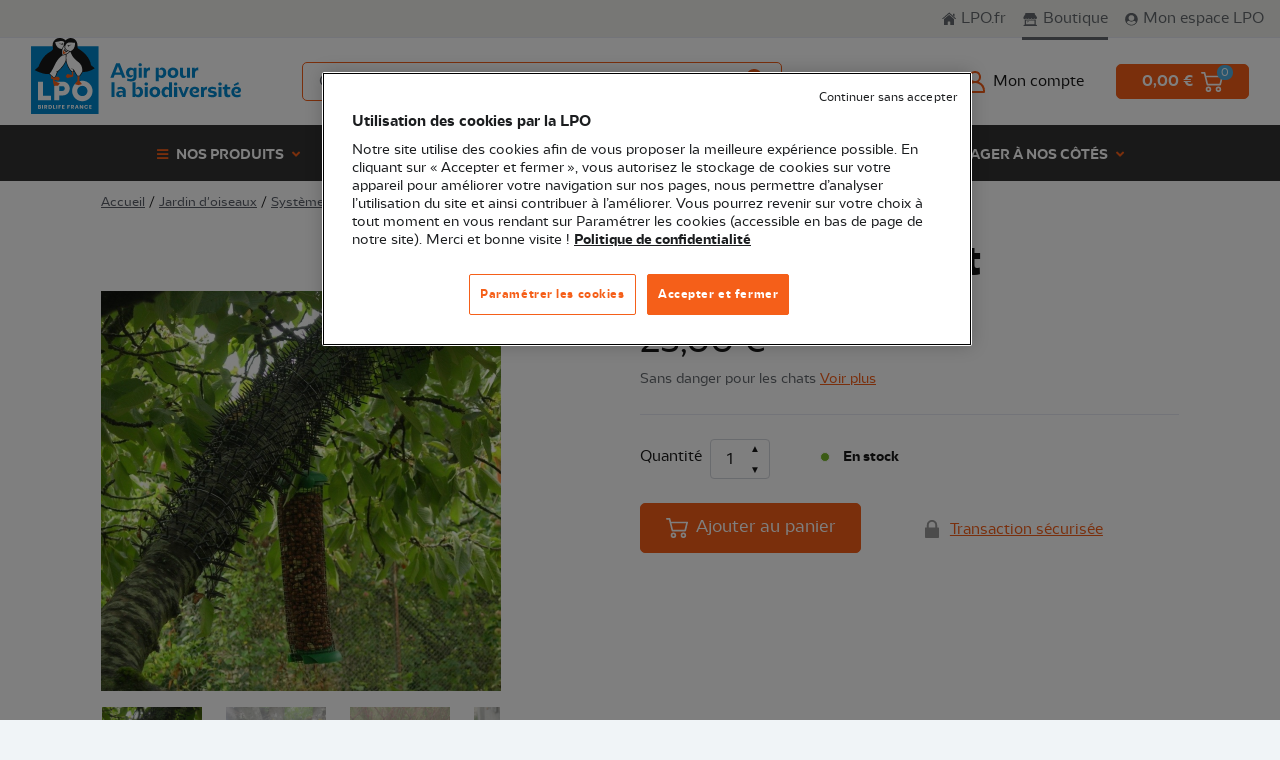

--- FILE ---
content_type: text/html; charset=UTF-8
request_url: https://boutique.lpo.fr/produit/JO0728
body_size: 46174
content:
<!DOCTYPE html>

<html lang="fr">
<head>
    <meta charset="utf-8">
    <meta http-equiv="X-UA-Compatible" content="IE=edge">

    <title>        
    Grille Stop Chat
 | Boutique LPO</title>

            

        
                                                
    <meta property="og:title" content="Grille Stop Chat"/>

    <meta property="og:description" content="Sans danger pour les chats"/>
    <meta name="description" content="Sans danger pour les chats"/>

    
    <meta name="viewport" content="width=device-width, initial-scale=1, maximum-scale=1, user-scalable=no">
            <meta name="robots" content="max-snippet:-1,INDEX,FOLLOW"/>
    
    <link rel="apple-touch-icon" sizes="180x180"
          href="/bootstrap-theme/images/favicon/apple-touch-icon.66cfc6e4.png">
    <link rel="icon" type="image/png" sizes="32x32"
          href="/bootstrap-theme/images/favicon/favicon-32x32.a34b7bdf.png">
    <link rel="icon" type="image/png" sizes="16x16"
          href="/bootstrap-theme/images/favicon/favicon-16x16.9ff91902.png">
    <link rel="manifest" href="/bootstrap-theme/images/favicon/site.92da0b25.webmanifest">

    <link rel="canonical" href="https://boutique.lpo.fr/produit/JO0728"/>
    <link rel="stylesheet" href="https://cdn.jsdelivr.net/npm/glightbox/dist/css/glightbox.min.css" />
    <meta name="msapplication-TileColor" content="#da532c">
    <meta name="theme-color" content="#ffffff">

            <link rel="stylesheet" href="/bootstrap-theme/app.bbf579e6.css">
<link href="//fonts.googleapis.com/css?family=Poppins:300,400,500,600,700|Caveat:700" rel="stylesheet">




    
    

<script>
    function OptanonWrapper() {
    }

    dataLayer = [{
        'pageType': 'sylius_shop_product_show',
        'site': 'boutique',
        'event': 'dataLayer_ready',
    }];
</script>
<!-- Google Tag Manager -->
<script>(function (w, d, s, l, i) {
        w[l] = w[l] || [];
        w[l].push({
            'gtm.start':
                new Date().getTime(), event: 'gtm.js'
        });
        var f = d.getElementsByTagName(s)[0],
            j = d.createElement(s), dl = l != 'dataLayer' ? '&l=' + l : '';
        j.async = true;
        j.src =
            'https://www.googletagmanager.com/gtm.js?id=' + i + dl;
        f.parentNode.insertBefore(j, f);
    })(window, document, 'script', 'dataLayer', 'GTM-P8W2QL7');</script>
<!-- End Google Tag Manager -->

</head>

<body class="d-flex flex-column min-vh-100 boutique bg-secondary-light">




<!-- Google Tag Manager (noscript) -->
<noscript><iframe src="https://www.googletagmanager.com/ns.html?id=GTM-P8W2QL7"
                  height="0" width="0" style="display:none;visibility:hidden"></iframe></noscript>
<!-- End Google Tag Manager (noscript) -->


    <header>
    <!-- Super Header Desktop -->
    <div class="header-super-wpr js-flow-superheader border-bottom py-lg-2 px-lg-3 d-none d-lg-block"
         style="z-index:5; position:relative">
        <div class="js-domFlow-source header-super" data-flow="js-flow-superheader"
             data-reflow="js-reflow-superheader">
            <div
                class="header-super-links d-flex justify-content-between justify-content-lg-end align-items-center">
                <a href="https://www.lpo.fr"
                   class="font-size-1 d-inline-flex align-items-center text-decoration-none border-right border-lg-right-none mr-3 pr-3 pr-lg-0 flex-grow-1 flex-lg-grow-0">
                    <svg width="15px"    height="20px"    viewBox="0 0 16 14"          version="1.1" xmlns="http://www.w3.org/2000/svg">
    <path fill="currentColor" d="m7.643 2.497 5.262 4.68v5.772c0 .063-.019.411-.4.411H8.77l.007-3.115s.036-.515-.555-.515H6.64c-.5 0-.446.515-.446.515L6.19 13.37h-.127l-.654.001h-.177l-.588.001h-.207l-.623.001h-.201l-.714.001h-.524c-.33 0-.317-.337-.317-.337v-5.86l5.586-4.68ZM7.69-.032 15.13 6.71s-.448.864-1.646 0L7.69 1.512l-6.181 5.23c-1.035.874-1.509 0-1.509 0L7.69-.032ZM13.345 1.5v3.067l-1.485-1.26-.006-1.807h1.49Z" />
</svg>
                    <span class="ml-1">LPO.fr</span>
                </a>

                <a href="/"
                   class="font-size-1 d-none d-lg-inline-flex align-items-center text-decoration-none mr-3 active">
                    <svg width="17.5px"    height="14px"    viewBox="0 0 16 15"          version="1.1" xmlns="http://www.w3.org/2000/svg">
    <path fill="currentColor" d="M1.427 7.77c.732.102 1.43-.33 1.647-1.018 0-.046.036-.093.069-.172.216.712.653 1.15 1.382 1.19.834.05 1.344-.397 1.602-1.193.237.735.69 1.181 1.458 1.196.768.015 1.283-.429 1.532-1.193.24.732.693 1.167 1.458 1.193.765.026 1.284-.432 1.533-1.184.048.122.08.213.12.292.27.628.95.991 1.64.875.705-.125 1.213-.728 1.2-1.424-.02-.192 0-.39 0-.583a.77.77 0 0 0-.114-.356c-.576-.81-1.14-1.633-1.76-2.412a2.062 2.062 0 0 1-.516-1.598c.054-.362-.042-.415-.417-.415H2.73c-.332 0-.395.062-.395.377.01.202.01.404 0 .606a.928.928 0 0 1-.12.403c-.558.89-1.11 1.785-1.7 2.654a2.001 2.001 0 0 0-.382 1.286c.003.733.55 1.357 1.293 1.476Zm4.685.114c.398.384.94.595 1.5.583a1.965 1.965 0 0 0 1.484-.557c1.011.74 2.01.74 3.036 0a2.198 2.198 0 0 0 1.65.543v5.25c.07.01.142.013.214.014h.218c.289 0 .567.02.767.3.22.295.117.622.15.951H.321c-.139-.956.09-1.19 1.247-1.262V8.467c.579-.044 1.13-.116 1.545-.583.392.392.937.604 1.5.583a1.92 1.92 0 0 0 1.499-.583Zm6.2 1.272H3.134v3.864h9.187l-.01-3.864Zm-6.137.44c.069.04.15.061.171.108a.307.307 0 0 1-.018.198.463.463 0 0 1-.117.126 1846.4 1846.4 0 0 1-1.986 1.94c-.09.084-.174.238-.327.095-.153-.142-.042-.256.072-.367.67-.65 1.335-1.307 2.004-1.957.063-.054.13-.101.201-.143Zm-1.398.038c.045-.041.231.017.261.035.03.017.021.175-.02.222-.274.309-.574.583-.874.875a.568.568 0 0 1-.11.064c-.145-.003-.256-.193-.157-.304.284-.309.584-.606.9-.892Z" /></svg>
</svg>
                    <span class="ml-1">Boutique</span>
                </a>

                                    <a href="https://monespace.lpo.fr"
                       class="font-size-1 d-inline-flex align-items-center text-decoration-none flex-grow-1 flex-lg-grow-0">
                        <svg width="15px"    height="14px"    viewBox="0 0 14 15"          version="1.1" xmlns="http://www.w3.org/2000/svg">
    <path d="M.131 7.75c0 1.221.306 2.351.916 3.39a6.852 6.852 0 0 0 2.475 2.475c1.039.61 2.17.916 3.39.916a6.573 6.573 0 0 0 3.391-.916 6.852 6.852 0 0 0 2.475-2.475c.61-1.039.916-2.169.916-3.39a6.573 6.573 0 0 0-.916-3.391 6.852 6.852 0 0 0-2.475-2.475 6.573 6.573 0 0 0-3.39-.916 6.573 6.573 0 0 0-3.391.916A6.852 6.852 0 0 0 1.047 4.36a6.573 6.573 0 0 0-.916 3.39ZM2.1 11.195c.055-.365.205-.688.451-.97a1.75 1.75 0 0 1 .916-.561l.875-.246a3.845 3.845 0 0 0 2.57.957c.967 0 1.823-.32 2.57-.957l.876.246c.364.09.67.278.916.56.246.283.396.606.45.971A5.802 5.802 0 0 1 9.635 13a5.847 5.847 0 0 1-2.722.656A5.847 5.847 0 0 1 4.192 13 5.802 5.802 0 0 1 2.1 11.195Zm1.75-4.758c0-.547.137-1.057.41-1.531a3.008 3.008 0 0 1 1.121-1.121c.474-.274.985-.41 1.531-.41.547 0 1.058.136 1.532.41.474.273.847.647 1.12 1.12.274.475.41.985.41 1.532s-.136 1.057-.41 1.531a3.008 3.008 0 0 1-1.12 1.121c-.474.274-.985.41-1.532.41a3.013 3.013 0 0 1-1.53-.41A3.008 3.008 0 0 1 4.26 7.97a3.013 3.013 0 0 1-.41-1.532Z" fill="currentColor"/>
</svg>
                        <span class="ml-1 my-lpo-space">Mon espace LPO</span>
                    </a>
                            </div>
            <div class="d-none align-items-center font-size-1 link-mobile pl-4">
                <span class="fa fa-arrow-left text-primary mr-2"></span>
                <a href="https://monespace.lpo.fr" class="text-decoration-underline">
                    Retour à Mon Espace
                </a>
            </div>
        </div>
    </div>

    <!-- Logo/Nav -->
    <div class="header navbar-expand-lg">

        <!-- only Mobile -->
        <div class="d-flex d-lg-none justify-content-between align-items-center h-100 bg-white border-bottom">
            <!-- Logo -->
            <div class="header-logo-container col-6 col-lg">
    <!-- Logo Mobile -->
    <div class="js-reflow-headerlogo"></div>
    <!-- End Logo -->
</div>

            <!-- End Logo -->
            <!-- My account/Cart -->
            <div class="js-reflow-headercart header-account-cart-container">
                <div class="js-domFlow-source header-account-cart d-flex align-items-center justify-content-lg-end"
                     data-flow="js-flow-headercart" data-reflow="js-reflow-headercart">
                    <!-- My account -->
                                            <a
                            href="/connect/lpo_sso"
                            class="font-size-1 d-inline-flex align-items-center text-decoration-none text-dark mr-3 mr-lg-5"
                        >
                            <span class="header-account-title d-flex">
                                <svg width="20px"    height="22px"    viewBox="0 0 20 22"     fill="#f55f19"     version="1.1" xmlns="http://www.w3.org/2000/svg">
      <path d="M13.7 10.722A5.996 5.996 0 0 0 10.004 0a5.996 5.996 0 0 0-3.696 10.722A10.004 10.004 0 0 0 0 20v1A1 1 0 0 0 1 22h18a1 1 0 0 0 1-1v-1a10.004 10.004 0 0 0-6.3-9.278ZM6 6.007a4 4 0 0 1 4-3.998 4 4 0 1 1-4 3.998ZM2 20a7.998 7.998 0 0 1 8-7.997c4.418 0 8 3.58 8 7.997H2Z"/>
</svg>
                                <span
                                    class="d-none d-lg-block ml-2 font-weight-medium underline-contrast">Mon compte</span>
                            </span>
                        </a>
                    
                    <!-- Cart -->
                                        <a href="/cart/"
                       class="header-cart-container btn btn-primary">
                        <span id="header-cart-items-total"
                              class="header-cart-price d-none d-lg-inline-block text-white font-weight-bold mr-2 fs-7">
                            0,00 €
                        </span>
                        <span class="header-cart-icon">
                            <svg width="22px"    height="20px"    viewBox="0 0 22 20"     fill="#FFFFFF"     version="1.1" xmlns="http://www.w3.org/2000/svg">
      <path d="M17.42 14.55a2.737 2.737 0 0 0-2.744 2.725A2.737 2.737 0 0 0 17.419 20a2.737 2.737 0 0 0 2.743-2.725 2.737 2.737 0 0 0-2.743-2.725Zm0 3.815a1.095 1.095 0 0 1-1.098-1.09c0-.6.492-1.09 1.097-1.09s1.097.49 1.097 1.09c0 .601-.492 1.09-1.097 1.09ZM21.824 4.02a.824.824 0 0 0-.648-.313H5.08L4.34.628A.822.822 0 0 0 3.538 0H.823A.82.82 0 0 0 0 .817a.82.82 0 0 0 .823.818h2.066L5.564 12.75c.088.368.42.627.8.627h12.81a.822.822 0 0 0 .8-.62l2.002-8.038a.815.815 0 0 0-.15-.7Zm-3.294 7.725H7.014L5.474 5.34h14.652l-1.595 6.403ZM7.46 14.55a2.737 2.737 0 0 0-2.743 2.725A2.737 2.737 0 0 0 7.461 20a2.737 2.737 0 0 0 2.744-2.725A2.737 2.737 0 0 0 7.46 14.55Zm0 3.815a1.095 1.095 0 0 1-1.097-1.09c0-.6.492-1.09 1.097-1.09.606 0 1.098.49 1.098 1.09 0 .601-.492 1.09-1.098 1.09Z"/>
</svg>
                            <span id="header-cart-items" class="badge badge-pill badge-secondary">
                                0
                            </span>
                        </span>
                    </a>
                </div>
            </div>

            <!-- Mobile Menu Toggler -->
            <div class="bg-green-dark header-menu-mobile-toggler py-2 h-100">
                <button class="js-openMenu navbar-toggler shadow-none flex-column align-items-center"
                        data-trigger="menuMobile">
                    <span class="navbar-toggler-icon fas fa-bars text-primary h-100"></span>
                    <span
                        class="header-menu-mobile-title text-uppercase font-bold text-white mt-1">Menu</span>
                </button>

                <button class="js-closeMenu navbar-toggler shadow-none flex-column align-items-center">
                    <span class="navbar-toggler-icon fas fa-times text-primary h-100"></span>
                    <span
                        class="header-menu-mobile-title text-uppercase font-bold text-white mt-1">Fermer</span>
                </button>
            </div>
        </div>

        <div class="js-nav navbar-collapse row w-100 m-0 flex-column flex-lg-row bg-white" id="menuMobile">
            <div class="d-flex flex-column flex-grow-1 bg-white">
                <div class="header-navbar d-flex justify-content-center justify-content-lg-start px-lg-3">
                    <div class="header-navbar-logo d-none d-lg-block">
                        <!-- Logo Desktop -->
                        <div class="js-flow-headerlogo header-logo-container position-relative" style="z-index:5">
                            <div class="js-domFlow-source d-flex" data-flow="js-flow-headerlogo"
                                 data-reflow="js-reflow-headerlogo">
                                <a href="/" class="header-logo">
                                    <svg         viewBox="0 0 881.5 318.1"          version="1.1" xmlns="http://www.w3.org/2000/svg">
        <path style="fill:none;" d="M-54.5-54.5H936v427.2H-54.5V-54.5z"/>
    <path style="fill:#0087CD;" d="M0,34.6h283.5v283.5H0V34.6z"/>
    <path style="fill:#FFFFFF;"
          d="M83.6,242H50.3v-59.3H29v78.2h54.5V242L83.6,242z M118.6,240.3h15.1c15.9,0,28.8-12.9,28.8-28.8  s-12.9-28.8-28.8-28.8H97.3v78.2h21.3V240.3z M118.6,201.6h14.5c4.8,0,8.6,4.4,8.6,9.9s-3.9,9.9-8.6,9.9h-14.5V201.6z M215.4,264.7  c23.7,0,42.9-19.2,42.9-42.9s-19.2-42.9-42.9-42.9s-42.9,19.2-42.9,42.9C172.6,245.5,191.8,264.7,215.4,264.7z M215.4,200.3  c11.9,0,21.5,9.6,21.5,21.5c0,11.9-9.6,21.5-21.5,21.5s-21.5-9.6-21.5-21.5S203.6,200.3,215.4,200.3z M38.8,288  c0.8-0.2,1.5-0.7,2-1.3c0.5-0.6,0.8-1.4,0.8-2.4c0-1.3-0.5-2.3-1.4-3.1S38,280,36.3,280H29v16.4h7.6c1.7,0,3-0.4,4-1.2  c0.9-0.8,1.4-1.9,1.4-3.2c0-1-0.3-1.8-0.9-2.5C40.6,288.7,39.8,288.2,38.8,288z M32.9,283.2h2.6c0.7,0,1.2,0.1,1.5,0.4  c0.3,0.3,0.5,0.7,0.5,1.3s-0.2,1-0.5,1.3c-0.3,0.3-0.8,0.4-1.5,0.4h-2.6V283.2L32.9,283.2z M37.4,292.7c-0.4,0.3-0.9,0.5-1.6,0.5  h-2.9v-3.6h2.9c0.7,0,1.2,0.2,1.6,0.5s0.6,0.8,0.6,1.4C38,292,37.8,292.4,37.4,292.7L37.4,292.7z M215.1,290.2l-6.7-10.1h-4v16.4h4  v-10.1l6.7,10.1h4V280h-4V290.2z M46.6,296.4h4V280h-4V296.4z M231.9,283.5c0.8,0,1.4,0.2,2,0.5c0.6,0.4,1.1,0.9,1.4,1.6h4.4  c-0.5-1.8-1.4-3.2-2.8-4.2c-1.4-1-3-1.5-5-1.5c-1.6,0-3,0.4-4.2,1.1c-1.2,0.7-2.2,1.7-2.9,3c-0.7,1.3-1,2.7-1,4.3c0,1.6,0.4,3,1,4.3  c0.7,1.2,1.7,2.3,2.9,3c1.2,0.7,2.7,1.1,4.2,1.1c1.9,0,3.6-0.5,5-1.5s2.3-2.4,2.8-4.2h-4.4c-0.3,0.7-0.8,1.2-1.4,1.6s-1.3,0.5-2,0.5  c-1.2,0-2.2-0.4-3-1.3s-1.1-2-1.1-3.4s0.4-2.6,1.1-3.4S230.6,283.5,231.9,283.5z M244.4,296.4h10v-3.2h-6v-3.6h5.3v-3.1h-5.3v-3.3h6  V280h-10V296.4z M84,281.1c-1.3-0.7-2.8-1-4.5-1h-6.1v16.4h6.1c1.7,0,3.2-0.3,4.5-1c1.3-0.7,2.3-1.6,3-2.9c0.7-1.2,1.1-2.7,1.1-4.3  c0-1.6-0.4-3-1.1-4.3C86.2,282.7,85.2,281.7,84,281.1L84,281.1z M82.7,291.7c-0.8,0.8-2,1.2-3.5,1.2h-1.9v-9.5h1.9  c1.5,0,2.7,0.4,3.5,1.3c0.8,0.8,1.3,2,1.3,3.5C84,289.7,83.5,290.9,82.7,291.7z M189.9,280l-5.9,16.4h4.2l1-2.9h6.1l1,2.9h4.2  l-5.9-16.4H189.9z M190.1,290.4l2-6l2,6H190.1z M115.2,296.4h4v-6.6h5v-3.1h-5v-3.5h6.7V280h-10.6L115.2,296.4L115.2,296.4z   M152.5,296.4h4v-6.6h5v-3.1h-5v-3.5h6.7V280h-10.6V296.4L152.5,296.4z M106,296.4h4V280h-4V296.4z M130.3,296.4h10v-3.2h-6v-3.6  h5.3v-3.1h-5.3v-3.3h6V280h-10V296.4L130.3,296.4z M67.6,288.1c0.6-0.9,0.9-1.8,0.9-2.9c0-1-0.2-1.8-0.7-2.6s-1.1-1.4-2-1.9  s-2-0.7-3.3-0.7h-6.7v16.4h4v-6.2h1l3.4,6.2h4.5l-3.8-6.5C66.1,289.6,67,289,67.6,288.1z M63.9,286.9c-0.4,0.4-0.9,0.5-1.6,0.5h-2.5  v-4h2.5c0.7,0,1.3,0.2,1.6,0.5c0.4,0.4,0.6,0.9,0.6,1.5C64.5,286,64.3,286.5,63.9,286.9L63.9,286.9z M179.3,288.1  c0.6-0.9,0.9-1.8,0.9-2.9c0-1-0.2-1.8-0.7-2.6c-0.5-0.8-1.1-1.4-2-1.9s-2-0.7-3.3-0.7h-6.7v16.4h4v-6.2h1l3.4,6.2h4.5l-3.8-6.5  C177.8,289.6,178.7,289,179.3,288.1z M175.6,286.9c-0.4,0.4-0.9,0.5-1.6,0.5h-2.5v-4h2.5c0.7,0,1.3,0.2,1.6,0.5  c0.4,0.4,0.6,0.9,0.6,1.5C176.2,286,176,286.5,175.6,286.9L175.6,286.9z M96.6,280h-4v16.4h9.2v-3.1h-5.2V280L96.6,280z"/>
    <path style="fill:#191919;"
          d="M252,113.8c-4.4-32.3-32.8-57.2-53.3-69.3c-2.3-1.4-3.8-3.9-3.7-6.6c0.3-10.2-0.4-18-4.8-25.1  c-5.5-9-18-15.7-31.8-11.2c-6.1,2-10.5,5.5-13.5,8.7c-0.7-0.8-1.5-1.6-2.3-2.4c-6.4-5.8-16-8.7-25.7-7.8c-8,0.7-16.1,5.6-20.9,12.6  c-3.8,5.5-7.6,14.9-3.9,28.5c1.6,6.1-2.3,11.5-12.4,16.9c-30.1,16.2-42.7,48-48,61.6c0,0-15.3,14-16.2,14.8  c9.3,4.9,39.2,19.4,60.5,16c3,2.7,11.5,10.4,16.4,14.3c0.7,0.4,2.5,0.7,4.5,0.7c2.4,0,5.2-0.5,6.5-2.4l0.4-0.6  c0.6-1.1,1.2-2.9,2.2-5.7c1.8-5.3,4.6-13.3,7.7-16.4c6.2-5.6,26-23.7,33.3-43.6c5,29,24,45.6,24,45.6l7.2-0.2l1.7-5.4  c12.9,22.8,14.2,23.2,14.8,23.4c0.2,0.1,0.6,0.1,0.9,0.2l8.1-0.2c0.1,0,0.3-0.1,0.4-0.1c2.4-0.7,8.4-10.1,13.1-18.2  c8.1,0.7,30.7-0.7,50.1-15.6C266.5,125.7,252,113.8,252,113.8L252,113.8z"/>
    <path style="fill:#FFFFFF;"
          d="M130.4,73.8c-29.5,19.9-33.5,55.3-52.3,75.3c3.5,3.2,14.4,13,15.5,13.6c0.9,0.4,6.5,0.7,7.6-0.9  c0.5-0.7,1.3-3.1,2.2-5.7c1.6-4.5,3.5-10.2,6-14.2c-2.5,0.8-5,1.2-7.5,0.8c8.9-1.3,17.4-9.9,31.8-27.4c5.3-7.5,10.4-15.1,12.2-24.7  c-0.2-4.8-0.6-11.6,0.5-21C140.1,71.9,134.5,72.9,130.4,73.8z M194.8,97.6c-10.1-8.2-21.5-17.5-29.6-40.3l-2.4,0.8  c-3.7,6.3-11.6,9.2-13.6,10.2c-6.8,42.1,19.1,68.3,22.5,71.5l4.3-0.1l2.3-7.2c-3.4-0.8-6.7-2.3-10-6.3c3.5,2.1,7,3.3,10.7,4.1  l1.5,2.6c6.2,11,13.4,23.2,14.9,24.8c2.2,0.4,6.4,0.2,7.7-0.2c1.1-0.6,5.6-6.8,12-17.7l0.3-0.4C216.4,112.5,202.3,103.8,194.8,97.6  L194.8,97.6z M117.9,43.1c4,1.9,8.2,2.7,12.1,2.7c2.1-6.8,5.3-10.9,6.2-11.9c0.2-0.7,0.6-1.3,1-1.9l0,0c0,0,0.4-2.6,0.4-6.3  c0-2.2,0.7-4.9,2.1-7.7c-1.1-1.4-2.4-2.5-3.7-3.4c-5.9-3.8-13.6-1.8-20.9,0c-4.9,1.2-9.6,2.4-13.7,1.9  C103.7,29.9,109.3,38.9,117.9,43.1L117.9,43.1z M160.5,53.7c0.8,0.2,3.8,1.1,3.8,1.1s0.2,0,0.4,0l2.2-0.6c5.7-2,10.1-5.8,13.3-11.6  c5-9.2,5-20,4.6-22.8c-3.4,0.5-7.4,0.1-11.7-0.5c-14.8-2.1-26.2-0.7-29.8,15.8C141.7,45.4,150,50.2,160.5,53.7z M160.8,56.5  c-4.4-1.4-21.4-5.5-20.3-20.8c0-1.7-0.4-3.1-1.2-2.3c-0.5,0.4-0.9,1.7-0.9,1.7s-12,13.3-6.2,35.6c2.6-0.5,9-1.9,15.3-4.5  C154.3,63.5,158.9,60.1,160.8,56.5z"/>
    <path style="fill:#F55F19;"
          d="M140.1,58.1c-2.7-2.4-4.4-5.7-5-9.7c-1.4,4.8-2,11.1-0.5,18.7c3.1-0.7,9.6-2.5,15.1-5.2  C146,61.7,142.6,60.4,140.1,58.1z M114.5,179.2l6.8-8.6l-6.2-8.9l-11.4,0.9l-0.4,0.6c-1.3,1.9-4.1,2.4-6.5,2.4c-2,0-3.8-0.3-4.5-0.7  c-2.3-1.8-5.3-4.4-8.2-6.9l0.2,12.2l8.1,2.4l-0.5,9.3l0,0.2l5.3,18.6l16.7-1.4l7-9.7c0,0-20.3-8.5-22.4-9.7l1.1-5L114.5,179.2  L114.5,179.2z M202.7,178.1l0.8-17.9l-8.1,0.2c0.1,2.9,0.2,11.7,0.2,17.7l-11.8,14.8l14.9,4.5l15.1-4.5L202.7,178.1L202.7,178.1z   M172,154.3l-19.8-3.4l-6.4,8.8l5.8,8.6l25.4-6.9l1.1-19.3l-7.2,0.2L172,154.3L172,154.3z"/>
    <path style="fill:#191919;"
          d="M130.7,21.8c-0.3,0.5-1.2,3.1-1.9,3c-3.5-0.6-8.6-1.2-12.2-1.8c-0.7-0.1-0.9,0-0.3,0.2  c4.9,1.7,10.2,3,14.8,5.3c0.9,0.3,2-0.2,2.2-1.1c0.3-1.4-0.6-6.3-0.6-6.3L130.7,21.8L130.7,21.8z M138.2,42.7  c-0.5,5.6,0.9,10.2,4,13c3.2,2.9,8,3.7,13.1,2.3C145.9,54.6,140.2,49.4,138.2,42.7z M170.3,26.9c-3.3,1.5-8.1,3.3-11.4,4.7  c-0.6,0.3-2.1-2-2.6-2.4l-2.1-0.3c0,0,0.3,5,1,6.3c0.4,0.8,1.5,1,2.4,0.5c3.8-3.3,8.7-5.9,13-8.7C171.2,26.6,171,26.6,170.3,26.9z"/>
    <path style="fill:#0087CD;"
          d="M688.7,147.2c0-6.3,3-11.9,9.8-11.9c1.1,0,2.2,0.1,3.2,0.4l0.3-11.8c-0.9-0.1-1.8-0.2-2.7-0.2  c-5.2,0-9.6,2.7-12.2,7.2l-0.2-6.2H676v41.9h12.7L688.7,147.2L688.7,147.2z M667.1,124.7h-12.7v41.9h12.7V124.7z M873.3,193  l-3.7-8.5l-18.9,10.5l2.6,5.7L873.3,193z M536.5,163.3c3,2.7,7.6,4.3,12,4.3c11.5,0,19.5-9.8,19.5-22.6c0-12.2-6.8-21.3-17.5-21.3  c-4.7,0-10,2.7-12,8v2.8c1.7-1.2,3.9-2.1,6.8-2.1c6.4,0,9.9,5,9.9,12c0,7.4-3.9,13-10.3,13c-3.4,0-6.5-1.5-8.4-4.3v-28.4h-12.7V181  h12.7V163.3L536.5,163.3z M451.8,166.6h12.7v-41.9h-12.7V166.6z M640.2,167.6c4.6,0,10.3-2.7,12.3-8v-2.8c-1.7,1.3-3.8,2.1-6.3,2.1  c-5.9,0-8.1-3.9-8.1-10v-24.2h-12.7v25.5C625.3,160.5,629.3,167.6,640.2,167.6L640.2,167.6z M458.2,118.7c4.3,0,7.2-2.7,7.2-6.8  c0-4-2.9-6.6-7.2-6.6c-4.3,0-7.2,2.6-7.2,6.6C451,116,453.9,118.7,458.2,118.7z M519.9,204.2c-13.1,0-22.5,8.2-22.5,21.7  c0,13.7,9.4,22.1,22.5,22.1c13.2,0,22.5-8.5,22.5-22.1C542.4,212.5,533.1,204.2,519.9,204.2z M519.9,237.8c-6,0-9.8-4.8-9.8-11.8  c0-6.8,3.9-11.5,9.8-11.5s9.8,4.7,9.8,11.5C529.7,232.9,525.8,237.8,519.9,237.8z M618.5,145.5c0-13.4-9.3-21.7-22.5-21.7  c-13.1,0-22.5,8.2-22.5,21.7c0,13.7,9.4,22.1,22.5,22.1C609.2,167.6,618.5,159.2,618.5,145.5z M596,157.3c-6,0-9.8-4.8-9.8-11.8  c0-6.8,3.9-11.5,9.8-11.5s9.8,4.7,9.8,11.5C605.9,152.5,602,157.3,596,157.3z M477.5,247h12.7v-41.9h-12.7V247z M607.1,185.8  c-4.3,0-7.2,2.6-7.2,6.6c0,4.1,3,6.8,7.2,6.8c4.3,0,7.2-2.7,7.2-6.8C614.4,188.3,611.5,185.8,607.1,185.8z M579.3,208.5  c-3-2.7-7.6-4.3-11.9-4.3c-11.5,0-19.5,9.8-19.5,22.6c0,12.2,6.8,21.3,17.5,21.3c4.7,0,9.9-2.7,11.9-8v-2.8  c-1.7,1.2-3.9,2.1-6.8,2.1c-6.3,0-9.8-5-9.8-12.1c0-7.3,3.9-12.9,10.3-12.9c3.4,0,6.4,1.5,8.4,4.3v28.4H592v-61.7h-12.7V208.5  L579.3,208.5z M640.3,234l-10.5-28.8h-12.2l17.2,41.9h11.1l17.1-41.9h-12.2L640.3,234L640.3,234z M483.8,185.8  c-4.3,0-7.2,2.6-7.2,6.6c0,4.1,3,6.8,7.2,6.8c4.3,0,7.2-2.7,7.2-6.8C491.1,188.3,488.1,185.8,483.8,185.8z M499.4,123.8  c-0.9-0.1-1.8-0.2-2.7-0.2c-5.2,0-9.6,2.7-12.2,7.2l-0.2-6.2h-10.9v41.9h12.7v-19.4c0-6.3,3-11.9,9.8-11.9c1.1,0,2.2,0.1,3.2,0.4  L499.4,123.8L499.4,123.8z M600.8,247h12.7v-41.9h-12.7V247z M824.4,194.9h-10.3l-1.8,10.3h-7.1v9.4h6.4V233  c0,10.3,4.6,15.1,14.6,15.1c4.3,0,7.9-0.7,10.4-1.5l-0.3-9.7c-1.5,0.6-3.5,1-5.9,1c-4.3,0-6.1-2.3-6.1-7.2v-16h12.5v-9.4h-12.5  L824.4,194.9L824.4,194.9z M793.5,185.8c-4.3,0-7.2,2.6-7.2,6.6c0,4.1,3,6.8,7.2,6.8c4.3,0,7.2-2.7,7.2-6.8  C800.7,188.3,797.8,185.8,793.5,185.8z M687.1,224.6c-2.2,0-4.9-0.5-6.8-1.6v2.7c2.8,3.6,7.1,5.1,11.6,5.1c7.1,0,14.2-3.8,14.2-11.7  c0-11.2-9.5-14.9-19-14.9c-12.9,0-21.5,8.5-21.5,21.4c0,14.8,9.6,22.5,23.8,22.5c5.2,0,11.2-1,15.7-3.7l-1.4-8.8  c-3.8,1.9-8,3-12.2,3c-8.5,0-13.7-4-13.7-12.9c0-6,2.6-12.4,9.5-12.4c3.9,0,7.3,1.6,7.3,5.9C694.5,223.1,690.4,224.6,687.1,224.6  L687.1,224.6z M866.8,238.6c-8.5,0-13.7-4-13.7-12.9c0-6,2.6-12.4,9.5-12.4c3.9,0,7.3,1.6,7.3,5.9c0,3.9-4.2,5.4-7.4,5.4  c-2.2,0-4.9-0.5-6.8-1.6v2.7c2.8,3.6,7.1,5.1,11.6,5.1c7.1,0,14.2-3.8,14.2-11.7c0-11.2-9.5-14.9-19-14.9  c-12.9,0-21.5,8.5-21.5,21.4c0,14.8,9.6,22.5,23.8,22.5c5.2,0,11.2-1,15.7-3.7l-1.4-8.8C875.2,237.5,871,238.6,866.8,238.6  L866.8,238.6z M787.2,247h12.7v-41.9h-12.7L787.2,247L787.2,247z M755,216.9c0-3.5,4.2-3.9,6.9-3.9c4.4,0,10.3,1.9,13.7,3.9l1.3-8.9  c-4.6-2.5-9.7-3.8-14.9-3.8c-9.5,0-19,2.9-19,13.6c0,16.4,25,10.3,25,17.2c0,3.5-4.7,3.9-7.2,3.9c-5.8,0-11.6-1.1-16.7-4l-0.6,9.3  c5.3,2.8,11.3,3.9,17.3,3.9c9.1,0,19.5-2.6,19.5-13.6C780.2,217.6,755,224.3,755,216.9L755,216.9z M724.5,211.4l-0.2-6.2h-10.9V247  h12.7v-19.4c0-6.3,3-11.9,9.8-11.9c1.1,0,2.2,0.1,3.2,0.4l0.3-11.8c-0.9-0.1-1.8-0.2-2.7-0.2C731.5,204.1,727.1,206.9,724.5,211.4  L724.5,211.4z M383.2,166.6h13.6l-24.3-60.9h-15L333,166.6h13.6l4.8-12.6h27L383.2,166.6L383.2,166.6z M355,143.9l9.8-25.6l9.9,25.6  H355z M338,247h12.7v-61.6H338V247z M377.5,204.2c-5.1,0-10.1,1-14.7,3.5l1.2,9c3.6-2.2,7.7-3.3,11.8-3.3c5.5,0,9.8,2.5,9.8,8.6v0.7  c-3.2-0.7-6.4-1.1-9.8-1.1c-9.6,0-18.4,3.3-18.4,13.3c0,7.6,5.4,13.1,13.3,13.1c5.3,0,10.8-2.6,13-8.4v-2.8c-1.9,1.5-5.1,2.4-8,2.4  c-3.8,0-6.5-1.7-6.5-5.2c0-4.1,3.9-5.6,8.7-5.6c2.5,0,5.1,0.3,7.7,0.9V247H398v-23.8C398,209.8,390,204.2,377.5,204.2L377.5,204.2z   M452.8,204.2c-4.7,0-10,2.7-12,8v2.8c1.7-1.2,3.9-2.1,6.8-2.1c6.4,0,9.9,5,9.9,12c0,7.4-3.9,13-10.3,13c-3.4,0-6.5-1.5-8.4-4.3  v-48.1h-12.7V247h11.8l0.1-3.9c3,3.1,8.1,4.9,12.8,4.9c11.5,0,19.5-9.8,19.5-22.6C470.3,213.2,463.6,204.2,452.8,204.2L452.8,204.2z   M443,160.1v-35.4h-11.8l-0.1,3.9c-3.4-3.2-8.3-4.8-12.6-4.8c-11.6,0-19.6,9.3-19.6,21.3c0,11.6,6.7,20.1,17.5,20.1  c4.7,0,10-2.7,12-8v-2.8c-1.7,1.2-3.9,2.1-6.8,2.1c-6.4,0-9.9-4.5-9.9-10.9c0-6.7,3.9-11.7,10.4-11.7c3.3,0,6.4,1.5,8.4,4.2v23.7  c0,7.9-7,10.1-13.7,10.1c-4.2,0-8.7-1.1-12.6-3l-1,9.7c5.1,2.3,10.6,3.4,16.2,3.4C434.2,182,443,175.9,443,160.1L443,160.1z"/>
</svg>

                                </a>
                            </div>
                        </div>
                        <!-- End Logo -->
                    </div>
                    <div class="w-100 row justify-content-lg-between align-items-center py-4 ml-lg-3" style="z-index:4">
                        <!-- Header search bar -->
                        <div class="header-search-container col-12 col-lg-6 px-0">
                                                        <div class="ui form items">
    <form name="monsieurbiz_searchplugin_search" class="ui search item category"
          action="/search"
          tabindex="-1"
          method="POST">

            
        <div class="position-relative d-flex align-items-center">
            <input
                type="search" name="monsieurbiz_searchplugin_search[query]" id="monsieurbiz_searchplugin_search_query"
                required
                class="bg-white border border-orange py-2 px-3 font-size-1 text-gray-dark w-100 rounded"
                value=""
                placeholder="Que recherchez vous ?"
            />

            <button id="monsieurbiz_searchplugin_search_submit" name="monsieurbiz_searchplugin_search[submit]" type="submit"
                    title="Lancer la recherche"
                    class="ui primary button submit position-absolute right-0 mr-3 mt-n1 text-primary btn-unstyled bg-white">
                <svg width="20px"    height="20px"    viewBox="0 0 512 512"     fill="#f55f19"     version="1.1" xmlns="http://www.w3.org/2000/svg">
        <path
        d="M500.3 443.7l-119.7-119.7c27.22-40.41 40.65-90.9 33.46-144.7C401.8 87.79 326.8 13.32 235.2 1.723C99.01-15.51-15.51 99.01 1.724 235.2c11.6 91.64 86.08 166.7 177.6 178.9c53.8 7.189 104.3-6.236 144.7-33.46l119.7 119.7c15.62 15.62 40.95 15.62 56.57 0C515.9 484.7 515.9 459.3 500.3 443.7zM79.1 208c0-70.58 57.42-128 128-128s128 57.42 128 128c0 70.58-57.42 128-128 128S79.1 278.6 79.1 208z"/>
</svg>
            </button>
        </div>
            </form>

                        </div>

                        </div>

                        <!-- My account/Cart -->
                        <div class="js-flow-headercart col-lg-6"></div>
                    </div>
                </div>

                <!-- Main nav -->
                
    <!-- cache key "custom;common;header;menu;20221017;1" generated at 2026-01-24 05:06:04 -->
                        
    <nav
        class="navbar navbar-expand-lg row px-3 px-lg-5 py-lg-3 flex-grow-1 align-items-start">
                    <ul class="js-nav-menu navbar-nav d-flex justify-content-center pe-0 mx-auto">
                                <li class="nav-item dropdown mb-3 mb-lg-0">
                    <a href="#"
                       id="dropdownProducts"
                       class="dropdown-toggle dropdown-product d-inline-flex align-items-center justify-content-between w-100 text-decoration-none font-bold text-uppercase font-size-1"
                       role="button"
                       data-bs-toggle="dropdown"
                       aria-haspopup="true" aria-expanded="false"
                    >
                        <span class="fas fa-bars text-primary mr-2 d-none d-lg-block"></span>
                        <span class="">Nos produits</span>
                        <span class="fas fa-angle-down text-primary ml-2 d-none d-lg-inline-block"></span>
                        <span class="fas fa-angle-right ml-2 d-lg-none"></span>
                    </a>

                    <div class="dropdown-menu p-0" aria-labelledby="dropdownProducts">
                        <div class="dropdown-menu-container d-flex bg-white shadow">
                                                        <aside class="dropdownMenu shadow py-lg-3 js-nav-sub">
                                <a href="#" role="button"
                                   class="js-closeSlide d-lg-none px-3 pb-3 text-primary text-decoration-none">
                                    <span class="fas fa-angle-left mr-2"></span>
                                    <span class="text-uppercase font-bold">Nos produits</span>
                                </a>
                                <ul class="list-unstyled">
                                                                            <li
                                            data-toggler="nos_produits_jardin_doiseaux"
                                            class="dropdownMenu-item dropdown-item menu-toggler active pt-0 pb-3 py-lg-3 font-size-1 align-items-center d-flex justify-content-between text-dark font-bold"
                                            tabindex="-1">
                                            <div class="d-flex align-items-center">
                                                                                                    <img class="picto mr-1" width="30"
                                                         src="/media/uploads/images/taxons/Icon_jardin.svg"
                                                         alt=""/>
                                                                                                <span class="dropdown-item-title">
                                            Jardin d&#039;oiseaux
                                        </span>
                                            </div>
                                            <span class="fas fa-angle-right ml-1"></span>
                                        </li>
                                                                            <li
                                            data-toggler="nos_produits_materiel_optique"
                                            class="dropdownMenu-item dropdown-item menu-toggler  pt-0 pb-3 py-lg-3 font-size-1 align-items-center d-flex justify-content-between text-dark font-bold"
                                            tabindex="-1">
                                            <div class="d-flex align-items-center">
                                                                                                    <img class="picto mr-1" width="30"
                                                         src="/media/uploads/images/taxons/Icon_optique.svg"
                                                         alt=""/>
                                                                                                <span class="dropdown-item-title">
                                            Matériel Optique
                                        </span>
                                            </div>
                                            <span class="fas fa-angle-right ml-1"></span>
                                        </li>
                                                                            <li
                                            data-toggler="nos_produits_Édition"
                                            class="dropdownMenu-item dropdown-item menu-toggler  pt-0 pb-3 py-lg-3 font-size-1 align-items-center d-flex justify-content-between text-dark font-bold"
                                            tabindex="-1">
                                            <div class="d-flex align-items-center">
                                                                                                    <img class="picto mr-1" width="30"
                                                         src="/media/uploads/images/taxons/Icon_edition.svg"
                                                         alt=""/>
                                                                                                <span class="dropdown-item-title">
                                            Édition
                                        </span>
                                            </div>
                                            <span class="fas fa-angle-right ml-1"></span>
                                        </li>
                                                                            <li
                                            data-toggler="nos_produits_enfants"
                                            class="dropdownMenu-item dropdown-item menu-toggler  pt-0 pb-3 py-lg-3 font-size-1 align-items-center d-flex justify-content-between text-dark font-bold"
                                            tabindex="-1">
                                            <div class="d-flex align-items-center">
                                                                                                    <img class="picto mr-1" width="30"
                                                         src="/media/uploads/images/taxons/Icon_jeunesse.svg"
                                                         alt=""/>
                                                                                                <span class="dropdown-item-title">
                                            Enfants
                                        </span>
                                            </div>
                                            <span class="fas fa-angle-right ml-1"></span>
                                        </li>
                                                                            <li
                                            data-toggler="nos_produits_multimedia"
                                            class="dropdownMenu-item dropdown-item menu-toggler  pt-0 pb-3 py-lg-3 font-size-1 align-items-center d-flex justify-content-between text-dark font-bold"
                                            tabindex="-1">
                                            <div class="d-flex align-items-center">
                                                                                                    <img class="picto mr-1" width="30"
                                                         src="/media/uploads/images/taxons/Icon_multimedia.svg"
                                                         alt=""/>
                                                                                                <span class="dropdown-item-title">
                                            Multimédia
                                        </span>
                                            </div>
                                            <span class="fas fa-angle-right ml-1"></span>
                                        </li>
                                                                            <li
                                            data-toggler="nos_produits_papeterie"
                                            class="dropdownMenu-item dropdown-item menu-toggler  pt-0 pb-3 py-lg-3 font-size-1 align-items-center d-flex justify-content-between text-dark font-bold"
                                            tabindex="-1">
                                            <div class="d-flex align-items-center">
                                                                                                    <img class="picto mr-1" width="30"
                                                         src="/media/uploads/images/taxons/Icon_papeterie.svg"
                                                         alt=""/>
                                                                                                <span class="dropdown-item-title">
                                            Papeterie
                                        </span>
                                            </div>
                                            <span class="fas fa-angle-right ml-1"></span>
                                        </li>
                                                                            <li
                                            data-toggler="nos_produits_Écoproduits"
                                            class="dropdownMenu-item dropdown-item menu-toggler  pt-0 pb-3 py-lg-3 font-size-1 align-items-center d-flex justify-content-between text-dark font-bold"
                                            tabindex="-1">
                                            <div class="d-flex align-items-center">
                                                                                                    <img class="picto mr-1" width="30"
                                                         src="/media/uploads/images/taxons/Icon_eco.svg"
                                                         alt=""/>
                                                                                                <span class="dropdown-item-title">
                                            Écoproduits
                                        </span>
                                            </div>
                                            <span class="fas fa-angle-right ml-1"></span>
                                        </li>
                                                                            <li
                                            data-toggler="nos_produits_randonnee_et_observations"
                                            class="dropdownMenu-item dropdown-item menu-toggler  pt-0 pb-3 py-lg-3 font-size-1 align-items-center d-flex justify-content-between text-dark font-bold"
                                            tabindex="-1">
                                            <div class="d-flex align-items-center">
                                                                                                    <img class="picto mr-1" width="30"
                                                         src="/media/uploads/images/taxons/Icon_rando.svg"
                                                         alt=""/>
                                                                                                <span class="dropdown-item-title">
                                            Randonnée et observations
                                        </span>
                                            </div>
                                            <span class="fas fa-angle-right ml-1"></span>
                                        </li>
                                                                    </ul>
                            </aside>
                            
                            <div id="menu-level-three-four" class="dropdownSubmenu px-3 py-lg-5 position-relative">
                                                                                                    <div id="nos_produits_jardin_doiseaux"
                                         class="dropdownSubmenu-container active flex-column justify-content-between">
                                        <a href="#" role="button"
                                           class="js-closeSlideSub d-lg-none mb-3 text-primary text-decoration-none">
                                            <span class="fas fa-angle-left mr-2"></span>
                                            <span class="font-bold">Jardin d&#039;oiseaux</span>
                                        </a>
                                                                                    <div
                                                class="d-flex flex-column d-lg-inline-block list-unstyled dropdown pl-4 pb-2 col-12">
                                                                                                                                                                                                <div
                                                    class="dropdownSubmenu-item d-flex justify-content-between text-dark text-decoration-none mb-3 mb-lg-1 font-size-1 font-bold dropdown-toggle"
                                                    id="dropdownList" data-bs-toggle="dropdown" aria-expanded="false">
                                                    Nichoirs
                                                    <span class="fas fa-angle-down ml-1 d-lg-none"></span>
                                                </div>

                                                                                                <ul class="dropdown-menu py-0 pl-2 pl-lg-0">
                                                                                                                                                                        <li class="pb-3 pb-lg-0">
                                                                <a class="menu-level-four-item text-gray-dark text-decoration-none align-items-baseline d-flex"
                                                                   href="/categorie/jardin-d-oiseaux/nichoirs/nichoirs-32-34-mm"
                                                                >
                                                                    <span
                                                                        class="fas fa-angle-right text-primary mr-1"></span>
                                                                    <span class="text">Nichoirs 32-34 mm</span>
                                                                </a>
                                                            </li>
                                                                                                                                                                                                                                <li class="pb-3 pb-lg-0">
                                                                <a class="menu-level-four-item text-gray-dark text-decoration-none align-items-baseline d-flex"
                                                                   href="/categorie/jardin-d-oiseaux/nichoirs/nichoirs-28-29-mm"
                                                                >
                                                                    <span
                                                                        class="fas fa-angle-right text-primary mr-1"></span>
                                                                    <span class="text">Nichoirs 28-29 mm</span>
                                                                </a>
                                                            </li>
                                                                                                                                                                                                                                <li class="pb-3 pb-lg-0">
                                                                <a class="menu-level-four-item text-gray-dark text-decoration-none align-items-baseline d-flex"
                                                                   href="/categorie/jardin-d-oiseaux/nichoirs/nichoirs-semi-cavernicoles"
                                                                >
                                                                    <span
                                                                        class="fas fa-angle-right text-primary mr-1"></span>
                                                                    <span class="text">Nichoirs semi-cavernicoles</span>
                                                                </a>
                                                            </li>
                                                                                                                                                                                                                                <li class="pb-3 pb-lg-0">
                                                                <a class="menu-level-four-item text-gray-dark text-decoration-none align-items-baseline d-flex"
                                                                   href="/categorie/jardin-d-oiseaux/nichoirs/nichoirs-modulables"
                                                                >
                                                                    <span
                                                                        class="fas fa-angle-right text-primary mr-1"></span>
                                                                    <span class="text">Nichoirs modulables</span>
                                                                </a>
                                                            </li>
                                                                                                                                                                                                                                <li class="pb-3 pb-lg-0">
                                                                <a class="menu-level-four-item text-gray-dark text-decoration-none align-items-baseline d-flex"
                                                                   href="/categorie/jardin-d-oiseaux/nichoirs/nichoirs-specifiques"
                                                                >
                                                                    <span
                                                                        class="fas fa-angle-right text-primary mr-1"></span>
                                                                    <span class="text">Nichoirs spécifiques</span>
                                                                </a>
                                                            </li>
                                                                                                                                                                                                                                <li class="pb-3 pb-lg-0">
                                                                <a class="menu-level-four-item text-gray-dark text-decoration-none align-items-baseline d-flex"
                                                                   href="/categorie/jardin-d-oiseaux/nichoirs/nichoirs-rapaces"
                                                                >
                                                                    <span
                                                                        class="fas fa-angle-right text-primary mr-1"></span>
                                                                    <span class="text">Nichoirs rapaces</span>
                                                                </a>
                                                            </li>
                                                                                                                                                                                                                                <li class="pb-3 pb-lg-0">
                                                                <a class="menu-level-four-item text-gray-dark text-decoration-none align-items-baseline d-flex"
                                                                   href="/categorie/jardin-d-oiseaux/nichoirs/nichoirs-hirondelles-et-martinets"
                                                                >
                                                                    <span
                                                                        class="fas fa-angle-right text-primary mr-1"></span>
                                                                    <span class="text">Nichoirs hirondelles et martinets</span>
                                                                </a>
                                                            </li>
                                                                                                                                                                                                                                <li class="pb-3 pb-lg-0">
                                                                <a class="menu-level-four-item text-gray-dark text-decoration-none align-items-baseline d-flex"
                                                                   href="/categorie/jardin-d-oiseaux/nichoirs/accessoires-et-entretien-nichoirs"
                                                                >
                                                                    <span
                                                                        class="fas fa-angle-right text-primary mr-1"></span>
                                                                    <span class="text">Accessoires et entretien nichoirs</span>
                                                                </a>
                                                            </li>
                                                                                                                                                                <a class="dropdown-link d-flex d-lg-none justify-content-between text-dark text-decoration-none mb-3 mb-lg-1 font-size-1 font-bold"
                                                       href="/categorie/jardin-d-oiseaux/nichoirs">
                                                        Voir tout
                                                    </a>
                                                </ul>

                                                <a class="dropdown-link d-none d-lg-flex justify-content-between text-dark text-decoration-none mb-3 mb-lg-1 font-size-1 font-bold"
                                                   href="/categorie/jardin-d-oiseaux/nichoirs">
                                                    Voir tout
                                                </a>
                                                                                            </div>
                                                                                    <div
                                                class="d-flex flex-column d-lg-inline-block list-unstyled dropdown pl-4 pb-2 col-12">
                                                                                                                                                                                                <div
                                                    class="dropdownSubmenu-item d-flex justify-content-between text-dark text-decoration-none mb-3 mb-lg-1 font-size-1 font-bold dropdown-toggle"
                                                    id="dropdownList" data-bs-toggle="dropdown" aria-expanded="false">
                                                    Mangeoires
                                                    <span class="fas fa-angle-down ml-1 d-lg-none"></span>
                                                </div>

                                                                                                <ul class="dropdown-menu py-0 pl-2 pl-lg-0">
                                                                                                                                                                        <li class="pb-3 pb-lg-0">
                                                                <a class="menu-level-four-item text-gray-dark text-decoration-none align-items-baseline d-flex"
                                                                   href="/categorie/jardin-d-oiseaux/mangeoires/mangeoires-silos-et-tubulaires"
                                                                >
                                                                    <span
                                                                        class="fas fa-angle-right text-primary mr-1"></span>
                                                                    <span class="text">Mangeoires silos et tubulaires</span>
                                                                </a>
                                                            </li>
                                                                                                                                                                                                                                <li class="pb-3 pb-lg-0">
                                                                <a class="menu-level-four-item text-gray-dark text-decoration-none align-items-baseline d-flex"
                                                                   href="/categorie/jardin-d-oiseaux/mangeoires/mangeoires-plateaux"
                                                                >
                                                                    <span
                                                                        class="fas fa-angle-right text-primary mr-1"></span>
                                                                    <span class="text">Mangeoires plateaux</span>
                                                                </a>
                                                            </li>
                                                                                                                                                                                                                                <li class="pb-3 pb-lg-0">
                                                                <a class="menu-level-four-item text-gray-dark text-decoration-none align-items-baseline d-flex"
                                                                   href="/categorie/jardin-d-oiseaux/mangeoires/mangeoires-cacahuetes"
                                                                >
                                                                    <span
                                                                        class="fas fa-angle-right text-primary mr-1"></span>
                                                                    <span class="text">Mangeoires cacahuètes</span>
                                                                </a>
                                                            </li>
                                                                                                                                                                                                                                <li class="pb-3 pb-lg-0">
                                                                <a class="menu-level-four-item text-gray-dark text-decoration-none align-items-baseline d-flex"
                                                                   href="/categorie/jardin-d-oiseaux/mangeoires/mangeoires-tremies"
                                                                >
                                                                    <span
                                                                        class="fas fa-angle-right text-primary mr-1"></span>
                                                                    <span class="text">Mangeoires trémies</span>
                                                                </a>
                                                            </li>
                                                                                                                                                                                                                                <li class="pb-3 pb-lg-0">
                                                                <a class="menu-level-four-item text-gray-dark text-decoration-none align-items-baseline d-flex"
                                                                   href="/categorie/jardin-d-oiseaux/mangeoires/postes-de-nourrissage"
                                                                >
                                                                    <span
                                                                        class="fas fa-angle-right text-primary mr-1"></span>
                                                                    <span class="text">Postes de nourrissage</span>
                                                                </a>
                                                            </li>
                                                                                                                                                                                                                                <li class="pb-3 pb-lg-0">
                                                                <a class="menu-level-four-item text-gray-dark text-decoration-none align-items-baseline d-flex"
                                                                   href="/categorie/jardin-d-oiseaux/mangeoires/mangeoires-boules-et-pains-de-graisse"
                                                                >
                                                                    <span
                                                                        class="fas fa-angle-right text-primary mr-1"></span>
                                                                    <span class="text">Mangeoires boules et pains de graisse</span>
                                                                </a>
                                                            </li>
                                                                                                                                                                                                                                <li class="pb-3 pb-lg-0">
                                                                <a class="menu-level-four-item text-gray-dark text-decoration-none align-items-baseline d-flex"
                                                                   href="/categorie/jardin-d-oiseaux/mangeoires/accessoires-et-entretien-mangeoires"
                                                                >
                                                                    <span
                                                                        class="fas fa-angle-right text-primary mr-1"></span>
                                                                    <span class="text">Accessoires et entretien mangeoires</span>
                                                                </a>
                                                            </li>
                                                                                                                                                                <a class="dropdown-link d-flex d-lg-none justify-content-between text-dark text-decoration-none mb-3 mb-lg-1 font-size-1 font-bold"
                                                       href="/categorie/jardin-d-oiseaux/mangeoires">
                                                        Voir tout
                                                    </a>
                                                </ul>

                                                <a class="dropdown-link d-none d-lg-flex justify-content-between text-dark text-decoration-none mb-3 mb-lg-1 font-size-1 font-bold"
                                                   href="/categorie/jardin-d-oiseaux/mangeoires">
                                                    Voir tout
                                                </a>
                                                                                            </div>
                                                                                    <div
                                                class="d-flex flex-column d-lg-inline-block list-unstyled dropdown pl-4 pb-2 col-12">
                                                                                                                                                                                                <div
                                                    class="dropdownSubmenu-item d-flex justify-content-between text-dark text-decoration-none mb-3 mb-lg-1 font-size-1 font-bold dropdown-toggle"
                                                    id="dropdownList" data-bs-toggle="dropdown" aria-expanded="false">
                                                    Alimentation
                                                    <span class="fas fa-angle-down ml-1 d-lg-none"></span>
                                                </div>

                                                                                                <ul class="dropdown-menu py-0 pl-2 pl-lg-0">
                                                                                                                                                                        <li class="pb-3 pb-lg-0">
                                                                <a class="menu-level-four-item text-gray-dark text-decoration-none align-items-baseline d-flex"
                                                                   href="/categorie/jardin-d-oiseaux/alimentation/graines-et-cacahuetes"
                                                                >
                                                                    <span
                                                                        class="fas fa-angle-right text-primary mr-1"></span>
                                                                    <span class="text">Graines et cacahuètes</span>
                                                                </a>
                                                            </li>
                                                                                                                                                                                                                                <li class="pb-3 pb-lg-0">
                                                                <a class="menu-level-four-item text-gray-dark text-decoration-none align-items-baseline d-flex"
                                                                   href="/categorie/jardin-d-oiseaux/alimentation/vers-de-farine"
                                                                >
                                                                    <span
                                                                        class="fas fa-angle-right text-primary mr-1"></span>
                                                                    <span class="text">Vers de farine</span>
                                                                </a>
                                                            </li>
                                                                                                                                                                                                                                <li class="pb-3 pb-lg-0">
                                                                <a class="menu-level-four-item text-gray-dark text-decoration-none align-items-baseline d-flex"
                                                                   href="/categorie/jardin-d-oiseaux/alimentation/graisse-pour-oiseaux"
                                                                >
                                                                    <span
                                                                        class="fas fa-angle-right text-primary mr-1"></span>
                                                                    <span class="text">Graisse pour oiseaux</span>
                                                                </a>
                                                            </li>
                                                                                                                                                                <a class="dropdown-link d-flex d-lg-none justify-content-between text-dark text-decoration-none mb-3 mb-lg-1 font-size-1 font-bold"
                                                       href="/categorie/jardin-d-oiseaux/alimentation">
                                                        Voir tout
                                                    </a>
                                                </ul>

                                                <a class="dropdown-link d-none d-lg-flex justify-content-between text-dark text-decoration-none mb-3 mb-lg-1 font-size-1 font-bold"
                                                   href="/categorie/jardin-d-oiseaux/alimentation">
                                                    Voir tout
                                                </a>
                                                                                            </div>
                                                                                    <div
                                                class="d-flex flex-column d-lg-inline-block list-unstyled dropdown pl-4 pb-2 col-12">
                                                                                                                                                                                                <div
                                                    class="dropdownSubmenu-item d-flex justify-content-between text-dark text-decoration-none mb-3 mb-lg-1 font-size-1 font-bold dropdown-toggle"
                                                    id="dropdownList" data-bs-toggle="dropdown" aria-expanded="false">
                                                    Abreuvoirs
                                                    <span class="fas fa-angle-down ml-1 d-lg-none"></span>
                                                </div>

                                                                                                <ul class="dropdown-menu py-0 pl-2 pl-lg-0">
                                                                                                        <a class="dropdown-link d-flex d-lg-none justify-content-between text-dark text-decoration-none mb-3 mb-lg-1 font-size-1 font-bold"
                                                       href="/categorie/jardin-d-oiseaux/abreuvoirs">
                                                        Voir tout
                                                    </a>
                                                </ul>

                                                <a class="dropdown-link d-none d-lg-flex justify-content-between text-dark text-decoration-none mb-3 mb-lg-1 font-size-1 font-bold"
                                                   href="/categorie/jardin-d-oiseaux/abreuvoirs">
                                                    Voir tout
                                                </a>
                                                                                            </div>
                                                                                    <div
                                                class="d-flex flex-column d-lg-inline-block list-unstyled dropdown pl-4 pb-2 col-12">
                                                                                                                                                                                                <div
                                                    class="dropdownSubmenu-item d-flex justify-content-between text-dark text-decoration-none mb-3 mb-lg-1 font-size-1 font-bold dropdown-toggle"
                                                    id="dropdownList" data-bs-toggle="dropdown" aria-expanded="false">
                                                    Systèmes de protection
                                                    <span class="fas fa-angle-down ml-1 d-lg-none"></span>
                                                </div>

                                                                                                <ul class="dropdown-menu py-0 pl-2 pl-lg-0">
                                                                                                                                                                        <li class="pb-3 pb-lg-0">
                                                                <a class="menu-level-four-item text-gray-dark text-decoration-none align-items-baseline d-flex"
                                                                   href="/categorie/jardin-d-oiseaux/systemes-de-protection/repulsifs-chats"
                                                                >
                                                                    <span
                                                                        class="fas fa-angle-right text-primary mr-1"></span>
                                                                    <span class="text">Répulsifs chats</span>
                                                                </a>
                                                            </li>
                                                                                                                                                                                                                                <li class="pb-3 pb-lg-0">
                                                                <a class="menu-level-four-item text-gray-dark text-decoration-none align-items-baseline d-flex"
                                                                   href="/categorie/jardin-d-oiseaux/systemes-de-protection/anticollisions-pour-vitres"
                                                                >
                                                                    <span
                                                                        class="fas fa-angle-right text-primary mr-1"></span>
                                                                    <span class="text">Anticollisions pour vitres</span>
                                                                </a>
                                                            </li>
                                                                                                                                                                                                                                <li class="pb-3 pb-lg-0">
                                                                <a class="menu-level-four-item text-gray-dark text-decoration-none align-items-baseline d-flex"
                                                                   href="/categorie/jardin-d-oiseaux/systemes-de-protection/protection-faune"
                                                                >
                                                                    <span
                                                                        class="fas fa-angle-right text-primary mr-1"></span>
                                                                    <span class="text">Protection faune</span>
                                                                </a>
                                                            </li>
                                                                                                                                                                                                                                <li class="pb-3 pb-lg-0">
                                                                <a class="menu-level-four-item text-gray-dark text-decoration-none align-items-baseline d-flex"
                                                                   href="/categorie/jardin-d-oiseaux/systemes-de-protection/pieges-chenilles-processionnaires"
                                                                >
                                                                    <span
                                                                        class="fas fa-angle-right text-primary mr-1"></span>
                                                                    <span class="text">Pièges chenilles processionnaires</span>
                                                                </a>
                                                            </li>
                                                                                                                                                                <a class="dropdown-link d-flex d-lg-none justify-content-between text-dark text-decoration-none mb-3 mb-lg-1 font-size-1 font-bold"
                                                       href="/categorie/jardin-d-oiseaux/systemes-de-protection">
                                                        Voir tout
                                                    </a>
                                                </ul>

                                                <a class="dropdown-link d-none d-lg-flex justify-content-between text-dark text-decoration-none mb-3 mb-lg-1 font-size-1 font-bold"
                                                   href="/categorie/jardin-d-oiseaux/systemes-de-protection">
                                                    Voir tout
                                                </a>
                                                                                            </div>
                                                                                    <div
                                                class="d-flex flex-column d-lg-inline-block list-unstyled dropdown pl-4 pb-2 col-12">
                                                                                                                                                                                                <div
                                                    class="dropdownSubmenu-item d-flex justify-content-between text-dark text-decoration-none mb-3 mb-lg-1 font-size-1 font-bold dropdown-toggle"
                                                    id="dropdownList" data-bs-toggle="dropdown" aria-expanded="false">
                                                    Petite faune du jardin
                                                    <span class="fas fa-angle-down ml-1 d-lg-none"></span>
                                                </div>

                                                                                                <ul class="dropdown-menu py-0 pl-2 pl-lg-0">
                                                                                                                                                                        <li class="pb-3 pb-lg-0">
                                                                <a class="menu-level-four-item text-gray-dark text-decoration-none align-items-baseline d-flex"
                                                                   href="/categorie/jardin-d-oiseaux/petite-faune-du-jardin/chauves-souris"
                                                                >
                                                                    <span
                                                                        class="fas fa-angle-right text-primary mr-1"></span>
                                                                    <span class="text">Chauves-souris</span>
                                                                </a>
                                                            </li>
                                                                                                                                                                                                                                <li class="pb-3 pb-lg-0">
                                                                <a class="menu-level-four-item text-gray-dark text-decoration-none align-items-baseline d-flex"
                                                                   href="/categorie/jardin-d-oiseaux/petite-faune-du-jardin/Ecureuil-et-petits-rongeurs"
                                                                >
                                                                    <span
                                                                        class="fas fa-angle-right text-primary mr-1"></span>
                                                                    <span class="text">Écureuil et petits rongeurs</span>
                                                                </a>
                                                            </li>
                                                                                                                                                                                                                                <li class="pb-3 pb-lg-0">
                                                                <a class="menu-level-four-item text-gray-dark text-decoration-none align-items-baseline d-flex"
                                                                   href="/categorie/jardin-d-oiseaux/petite-faune-du-jardin/insectes-et-papillons"
                                                                >
                                                                    <span
                                                                        class="fas fa-angle-right text-primary mr-1"></span>
                                                                    <span class="text">Insectes et papillons</span>
                                                                </a>
                                                            </li>
                                                                                                                                                                                                                                <li class="pb-3 pb-lg-0">
                                                                <a class="menu-level-four-item text-gray-dark text-decoration-none align-items-baseline d-flex"
                                                                   href="/categorie/jardin-d-oiseaux/petite-faune-du-jardin/herissons"
                                                                >
                                                                    <span
                                                                        class="fas fa-angle-right text-primary mr-1"></span>
                                                                    <span class="text">Hérissons</span>
                                                                </a>
                                                            </li>
                                                                                                                                                                                                                                <li class="pb-3 pb-lg-0">
                                                                <a class="menu-level-four-item text-gray-dark text-decoration-none align-items-baseline d-flex"
                                                                   href="/categorie/jardin-d-oiseaux/petite-faune-du-jardin/amphibiens"
                                                                >
                                                                    <span
                                                                        class="fas fa-angle-right text-primary mr-1"></span>
                                                                    <span class="text">Amphibiens</span>
                                                                </a>
                                                            </li>
                                                                                                                                                                <a class="dropdown-link d-flex d-lg-none justify-content-between text-dark text-decoration-none mb-3 mb-lg-1 font-size-1 font-bold"
                                                       href="/categorie/jardin-d-oiseaux/petite-faune-du-jardin">
                                                        Voir tout
                                                    </a>
                                                </ul>

                                                <a class="dropdown-link d-none d-lg-flex justify-content-between text-dark text-decoration-none mb-3 mb-lg-1 font-size-1 font-bold"
                                                   href="/categorie/jardin-d-oiseaux/petite-faune-du-jardin">
                                                    Voir tout
                                                </a>
                                                                                            </div>
                                                                                    <div
                                                class="d-flex flex-column d-lg-inline-block list-unstyled dropdown pl-4 pb-2 col-12">
                                                                                                                                                                                                <div
                                                    class="dropdownSubmenu-item d-flex justify-content-between text-dark text-decoration-none mb-3 mb-lg-1 font-size-1 font-bold dropdown-toggle"
                                                    id="dropdownList" data-bs-toggle="dropdown" aria-expanded="false">
                                                    Jardinage écologique
                                                    <span class="fas fa-angle-down ml-1 d-lg-none"></span>
                                                </div>

                                                                                                <ul class="dropdown-menu py-0 pl-2 pl-lg-0">
                                                                                                                                                                        <li class="pb-3 pb-lg-0">
                                                                <a class="menu-level-four-item text-gray-dark text-decoration-none align-items-baseline d-flex"
                                                                   href="/categorie/jardin-d-oiseaux/jardinage-ecologique/graines-fleurs-bio"
                                                                >
                                                                    <span
                                                                        class="fas fa-angle-right text-primary mr-1"></span>
                                                                    <span class="text">Graines fleurs Bio</span>
                                                                </a>
                                                            </li>
                                                                                                                                                                                                                                <li class="pb-3 pb-lg-0">
                                                                <a class="menu-level-four-item text-gray-dark text-decoration-none align-items-baseline d-flex"
                                                                   href="/categorie/jardin-d-oiseaux/jardinage-ecologique/outils-de-jardinage"
                                                                >
                                                                    <span
                                                                        class="fas fa-angle-right text-primary mr-1"></span>
                                                                    <span class="text">Outils de jardinage</span>
                                                                </a>
                                                            </li>
                                                                                                                                                                                                                                <li class="pb-3 pb-lg-0">
                                                                <a class="menu-level-four-item text-gray-dark text-decoration-none align-items-baseline d-flex"
                                                                   href="/categorie/jardin-d-oiseaux/jardinage-ecologique/solutions-de-jardinage-ecologique"
                                                                >
                                                                    <span
                                                                        class="fas fa-angle-right text-primary mr-1"></span>
                                                                    <span class="text">Solutions de jardinage écologique</span>
                                                                </a>
                                                            </li>
                                                                                                                                                                <a class="dropdown-link d-flex d-lg-none justify-content-between text-dark text-decoration-none mb-3 mb-lg-1 font-size-1 font-bold"
                                                       href="/categorie/jardin-d-oiseaux/jardinage-ecologique">
                                                        Voir tout
                                                    </a>
                                                </ul>

                                                <a class="dropdown-link d-none d-lg-flex justify-content-between text-dark text-decoration-none mb-3 mb-lg-1 font-size-1 font-bold"
                                                   href="/categorie/jardin-d-oiseaux/jardinage-ecologique">
                                                    Voir tout
                                                </a>
                                                                                            </div>
                                        
                                        <a class="dropdown-link-span d-flex align-items-baseline position-lg-absolute text-dark text-decoration-none ml-4 mt-2 mb-4 mb-lg-0 font-size-1 font-bold"
                                           href="/categorie/jardin-d-oiseaux">
                                            <span class="fas fa-angle-right text-primary mr-1"></span>
                                            <span
                                                class="text">Voir tous les produits Jardin d&#039;oiseaux</span>
                                        </a>
                                    </div>
                                                                    <div id="nos_produits_materiel_optique"
                                         class="d-none flex-column justify-content-between">
                                        <a href="#" role="button"
                                           class="js-closeSlideSub d-lg-none mb-3 text-primary text-decoration-none">
                                            <span class="fas fa-angle-left mr-2"></span>
                                            <span class="font-bold">Matériel Optique</span>
                                        </a>
                                                                                    <div
                                                class="d-flex flex-column d-lg-inline-block list-unstyled dropdown pl-4 pb-2 col-12">
                                                                                                                                                                                                <div
                                                    class="dropdownSubmenu-item d-flex justify-content-between text-dark text-decoration-none mb-3 mb-lg-1 font-size-1 font-bold dropdown-toggle"
                                                    id="dropdownList" data-bs-toggle="dropdown" aria-expanded="false">
                                                    Jumelles et monoculaires
                                                    <span class="fas fa-angle-down ml-1 d-lg-none"></span>
                                                </div>

                                                                                                <ul class="dropdown-menu py-0 pl-2 pl-lg-0">
                                                                                                                                                                        <li class="pb-3 pb-lg-0">
                                                                <a class="menu-level-four-item text-gray-dark text-decoration-none align-items-baseline d-flex"
                                                                   href="/categorie/materiel-optique/jumelles-et-monoculaires/jumelles-bushnell"
                                                                >
                                                                    <span
                                                                        class="fas fa-angle-right text-primary mr-1"></span>
                                                                    <span class="text">Jumelles Bushnell</span>
                                                                </a>
                                                            </li>
                                                                                                                                                                                                                                <li class="pb-3 pb-lg-0">
                                                                <a class="menu-level-four-item text-gray-dark text-decoration-none align-items-baseline d-flex"
                                                                   href="/categorie/materiel-optique/jumelles-et-monoculaires/jumelles-gpo"
                                                                >
                                                                    <span
                                                                        class="fas fa-angle-right text-primary mr-1"></span>
                                                                    <span class="text">Jumelles GPO</span>
                                                                </a>
                                                            </li>
                                                                                                                                                                                                                                <li class="pb-3 pb-lg-0">
                                                                <a class="menu-level-four-item text-gray-dark text-decoration-none align-items-baseline d-flex"
                                                                   href="/categorie/materiel-optique/jumelles-et-monoculaires/jumelles-kite"
                                                                >
                                                                    <span
                                                                        class="fas fa-angle-right text-primary mr-1"></span>
                                                                    <span class="text">Jumelles Kite</span>
                                                                </a>
                                                            </li>
                                                                                                                                                                                                                                <li class="pb-3 pb-lg-0">
                                                                <a class="menu-level-four-item text-gray-dark text-decoration-none align-items-baseline d-flex"
                                                                   href="/categorie/materiel-optique/jumelles-et-monoculaires/jumelles-leica"
                                                                >
                                                                    <span
                                                                        class="fas fa-angle-right text-primary mr-1"></span>
                                                                    <span class="text">Jumelles Leica</span>
                                                                </a>
                                                            </li>
                                                                                                                                                                                                                                <li class="pb-3 pb-lg-0">
                                                                <a class="menu-level-four-item text-gray-dark text-decoration-none align-items-baseline d-flex"
                                                                   href="/categorie/materiel-optique/jumelles-et-monoculaires/jumelles-lpo"
                                                                >
                                                                    <span
                                                                        class="fas fa-angle-right text-primary mr-1"></span>
                                                                    <span class="text">Jumelles LPO</span>
                                                                </a>
                                                            </li>
                                                                                                                                                                                                                                <li class="pb-3 pb-lg-0">
                                                                <a class="menu-level-four-item text-gray-dark text-decoration-none align-items-baseline d-flex"
                                                                   href="/categorie/materiel-optique/jumelles-et-monoculaires/jumelles-nikon"
                                                                >
                                                                    <span
                                                                        class="fas fa-angle-right text-primary mr-1"></span>
                                                                    <span class="text">Jumelles Nikon</span>
                                                                </a>
                                                            </li>
                                                                                                                                                                                                                                <li class="pb-3 pb-lg-0">
                                                                <a class="menu-level-four-item text-gray-dark text-decoration-none align-items-baseline d-flex"
                                                                   href="/categorie/materiel-optique/jumelles-et-monoculaires/jumelles-pentax"
                                                                >
                                                                    <span
                                                                        class="fas fa-angle-right text-primary mr-1"></span>
                                                                    <span class="text">Jumelles Pentax</span>
                                                                </a>
                                                            </li>
                                                                                                                                                                                                                                <li class="pb-3 pb-lg-0">
                                                                <a class="menu-level-four-item text-gray-dark text-decoration-none align-items-baseline d-flex"
                                                                   href="/categorie/materiel-optique/jumelles-et-monoculaires/jumelles-perl"
                                                                >
                                                                    <span
                                                                        class="fas fa-angle-right text-primary mr-1"></span>
                                                                    <span class="text">Jumelles Perl</span>
                                                                </a>
                                                            </li>
                                                                                                                                                                                                                                <li class="pb-3 pb-lg-0">
                                                                <a class="menu-level-four-item text-gray-dark text-decoration-none align-items-baseline d-flex"
                                                                   href="/categorie/materiel-optique/jumelles-et-monoculaires/jumelles-viking"
                                                                >
                                                                    <span
                                                                        class="fas fa-angle-right text-primary mr-1"></span>
                                                                    <span class="text">Jumelles Viking</span>
                                                                </a>
                                                            </li>
                                                                                                                                                                                                                                <li class="pb-3 pb-lg-0">
                                                                <a class="menu-level-four-item text-gray-dark text-decoration-none align-items-baseline d-flex"
                                                                   href="/categorie/materiel-optique/jumelles-et-monoculaires/jumelles-swarovski"
                                                                >
                                                                    <span
                                                                        class="fas fa-angle-right text-primary mr-1"></span>
                                                                    <span class="text">Jumelles Swarovski</span>
                                                                </a>
                                                            </li>
                                                                                                                                                                                                                                <li class="pb-3 pb-lg-0">
                                                                <a class="menu-level-four-item text-gray-dark text-decoration-none align-items-baseline d-flex"
                                                                   href="/categorie/materiel-optique/jumelles-et-monoculaires/jumelles-zeiss"
                                                                >
                                                                    <span
                                                                        class="fas fa-angle-right text-primary mr-1"></span>
                                                                    <span class="text">Jumelles Zeiss</span>
                                                                </a>
                                                            </li>
                                                                                                                                                                                                                                <li class="pb-3 pb-lg-0">
                                                                <a class="menu-level-four-item text-gray-dark text-decoration-none align-items-baseline d-flex"
                                                                   href="/categorie/materiel-optique/jumelles-et-monoculaires/monoculaires"
                                                                >
                                                                    <span
                                                                        class="fas fa-angle-right text-primary mr-1"></span>
                                                                    <span class="text">Monoculaires</span>
                                                                </a>
                                                            </li>
                                                                                                                                                                                                                                <li class="pb-3 pb-lg-0">
                                                                <a class="menu-level-four-item text-gray-dark text-decoration-none align-items-baseline d-flex"
                                                                   href="/categorie/materiel-optique/jumelles-et-monoculaires/jumelles-kowa"
                                                                >
                                                                    <span
                                                                        class="fas fa-angle-right text-primary mr-1"></span>
                                                                    <span class="text">Jumelles Kowa</span>
                                                                </a>
                                                            </li>
                                                                                                                                                                <a class="dropdown-link d-flex d-lg-none justify-content-between text-dark text-decoration-none mb-3 mb-lg-1 font-size-1 font-bold"
                                                       href="/categorie/materiel-optique/jumelles-et-monoculaires">
                                                        Voir tout
                                                    </a>
                                                </ul>

                                                <a class="dropdown-link d-none d-lg-flex justify-content-between text-dark text-decoration-none mb-3 mb-lg-1 font-size-1 font-bold"
                                                   href="/categorie/materiel-optique/jumelles-et-monoculaires">
                                                    Voir tout
                                                </a>
                                                                                            </div>
                                                                                    <div
                                                class="d-flex flex-column d-lg-inline-block list-unstyled dropdown pl-4 pb-2 col-12">
                                                                                                                                                                                                <div
                                                    class="dropdownSubmenu-item d-flex justify-content-between text-dark text-decoration-none mb-3 mb-lg-1 font-size-1 font-bold dropdown-toggle"
                                                    id="dropdownList" data-bs-toggle="dropdown" aria-expanded="false">
                                                    Longues-vues
                                                    <span class="fas fa-angle-down ml-1 d-lg-none"></span>
                                                </div>

                                                                                                <ul class="dropdown-menu py-0 pl-2 pl-lg-0">
                                                                                                                                                                        <li class="pb-3 pb-lg-0">
                                                                <a class="menu-level-four-item text-gray-dark text-decoration-none align-items-baseline d-flex"
                                                                   href="/categorie/materiel-optique/longues-vues/kite"
                                                                >
                                                                    <span
                                                                        class="fas fa-angle-right text-primary mr-1"></span>
                                                                    <span class="text">Kite</span>
                                                                </a>
                                                            </li>
                                                                                                                                                                                                                                <li class="pb-3 pb-lg-0">
                                                                <a class="menu-level-four-item text-gray-dark text-decoration-none align-items-baseline d-flex"
                                                                   href="/categorie/materiel-optique/longues-vues/kowa"
                                                                >
                                                                    <span
                                                                        class="fas fa-angle-right text-primary mr-1"></span>
                                                                    <span class="text">Kowa</span>
                                                                </a>
                                                            </li>
                                                                                                                                                                                                                                <li class="pb-3 pb-lg-0">
                                                                <a class="menu-level-four-item text-gray-dark text-decoration-none align-items-baseline d-flex"
                                                                   href="/categorie/materiel-optique/longues-vues/leica"
                                                                >
                                                                    <span
                                                                        class="fas fa-angle-right text-primary mr-1"></span>
                                                                    <span class="text">Leica</span>
                                                                </a>
                                                            </li>
                                                                                                                                                                                                                                <li class="pb-3 pb-lg-0">
                                                                <a class="menu-level-four-item text-gray-dark text-decoration-none align-items-baseline d-flex"
                                                                   href="/categorie/materiel-optique/longues-vues/lpo"
                                                                >
                                                                    <span
                                                                        class="fas fa-angle-right text-primary mr-1"></span>
                                                                    <span class="text">LPO</span>
                                                                </a>
                                                            </li>
                                                                                                                                                                                                                                <li class="pb-3 pb-lg-0">
                                                                <a class="menu-level-four-item text-gray-dark text-decoration-none align-items-baseline d-flex"
                                                                   href="/categorie/materiel-optique/longues-vues/nikon"
                                                                >
                                                                    <span
                                                                        class="fas fa-angle-right text-primary mr-1"></span>
                                                                    <span class="text">Nikon</span>
                                                                </a>
                                                            </li>
                                                                                                                                                                                                                                <li class="pb-3 pb-lg-0">
                                                                <a class="menu-level-four-item text-gray-dark text-decoration-none align-items-baseline d-flex"
                                                                   href="/categorie/materiel-optique/longues-vues/perl"
                                                                >
                                                                    <span
                                                                        class="fas fa-angle-right text-primary mr-1"></span>
                                                                    <span class="text">Perl</span>
                                                                </a>
                                                            </li>
                                                                                                                                                                                                                                <li class="pb-3 pb-lg-0">
                                                                <a class="menu-level-four-item text-gray-dark text-decoration-none align-items-baseline d-flex"
                                                                   href="/categorie/materiel-optique/longues-vues/vanguard"
                                                                >
                                                                    <span
                                                                        class="fas fa-angle-right text-primary mr-1"></span>
                                                                    <span class="text">Vanguard</span>
                                                                </a>
                                                            </li>
                                                                                                                                                                                                                                <li class="pb-3 pb-lg-0">
                                                                <a class="menu-level-four-item text-gray-dark text-decoration-none align-items-baseline d-flex"
                                                                   href="/categorie/materiel-optique/longues-vues/swarovski"
                                                                >
                                                                    <span
                                                                        class="fas fa-angle-right text-primary mr-1"></span>
                                                                    <span class="text">Swarovski</span>
                                                                </a>
                                                            </li>
                                                                                                                                                                                                                                <li class="pb-3 pb-lg-0">
                                                                <a class="menu-level-four-item text-gray-dark text-decoration-none align-items-baseline d-flex"
                                                                   href="/categorie/materiel-optique/longues-vues/zeiss"
                                                                >
                                                                    <span
                                                                        class="fas fa-angle-right text-primary mr-1"></span>
                                                                    <span class="text">Zeiss</span>
                                                                </a>
                                                            </li>
                                                                                                                                                                <a class="dropdown-link d-flex d-lg-none justify-content-between text-dark text-decoration-none mb-3 mb-lg-1 font-size-1 font-bold"
                                                       href="/categorie/materiel-optique/longues-vues">
                                                        Voir tout
                                                    </a>
                                                </ul>

                                                <a class="dropdown-link d-none d-lg-flex justify-content-between text-dark text-decoration-none mb-3 mb-lg-1 font-size-1 font-bold"
                                                   href="/categorie/materiel-optique/longues-vues">
                                                    Voir tout
                                                </a>
                                                                                            </div>
                                                                                    <div
                                                class="d-flex flex-column d-lg-inline-block list-unstyled dropdown pl-4 pb-2 col-12">
                                                                                                                                                                                                <div
                                                    class="dropdownSubmenu-item d-flex justify-content-between text-dark text-decoration-none mb-3 mb-lg-1 font-size-1 font-bold dropdown-toggle"
                                                    id="dropdownList" data-bs-toggle="dropdown" aria-expanded="false">
                                                    Vision thermique et nocturne
                                                    <span class="fas fa-angle-down ml-1 d-lg-none"></span>
                                                </div>

                                                                                                <ul class="dropdown-menu py-0 pl-2 pl-lg-0">
                                                                                                        <a class="dropdown-link d-flex d-lg-none justify-content-between text-dark text-decoration-none mb-3 mb-lg-1 font-size-1 font-bold"
                                                       href="/categorie/materiel-optique/vision-thermique-et-nocturne">
                                                        Voir tout
                                                    </a>
                                                </ul>

                                                <a class="dropdown-link d-none d-lg-flex justify-content-between text-dark text-decoration-none mb-3 mb-lg-1 font-size-1 font-bold"
                                                   href="/categorie/materiel-optique/vision-thermique-et-nocturne">
                                                    Voir tout
                                                </a>
                                                                                            </div>
                                                                                    <div
                                                class="d-flex flex-column d-lg-inline-block list-unstyled dropdown pl-4 pb-2 col-12">
                                                                                                                                                                                                <div
                                                    class="dropdownSubmenu-item d-flex justify-content-between text-dark text-decoration-none mb-3 mb-lg-1 font-size-1 font-bold dropdown-toggle"
                                                    id="dropdownList" data-bs-toggle="dropdown" aria-expanded="false">
                                                    Pièges photographiques
                                                    <span class="fas fa-angle-down ml-1 d-lg-none"></span>
                                                </div>

                                                                                                <ul class="dropdown-menu py-0 pl-2 pl-lg-0">
                                                                                                        <a class="dropdown-link d-flex d-lg-none justify-content-between text-dark text-decoration-none mb-3 mb-lg-1 font-size-1 font-bold"
                                                       href="/categorie/materiel-optique/pieges-photographiques">
                                                        Voir tout
                                                    </a>
                                                </ul>

                                                <a class="dropdown-link d-none d-lg-flex justify-content-between text-dark text-decoration-none mb-3 mb-lg-1 font-size-1 font-bold"
                                                   href="/categorie/materiel-optique/pieges-photographiques">
                                                    Voir tout
                                                </a>
                                                                                            </div>
                                                                                    <div
                                                class="d-flex flex-column d-lg-inline-block list-unstyled dropdown pl-4 pb-2 col-12">
                                                                                                                                                                                                <div
                                                    class="dropdownSubmenu-item d-flex justify-content-between text-dark text-decoration-none mb-3 mb-lg-1 font-size-1 font-bold dropdown-toggle"
                                                    id="dropdownList" data-bs-toggle="dropdown" aria-expanded="false">
                                                    Trépieds et rotules
                                                    <span class="fas fa-angle-down ml-1 d-lg-none"></span>
                                                </div>

                                                                                                <ul class="dropdown-menu py-0 pl-2 pl-lg-0">
                                                                                                        <a class="dropdown-link d-flex d-lg-none justify-content-between text-dark text-decoration-none mb-3 mb-lg-1 font-size-1 font-bold"
                                                       href="/categorie/materiel-optique/trepieds-et-rotules">
                                                        Voir tout
                                                    </a>
                                                </ul>

                                                <a class="dropdown-link d-none d-lg-flex justify-content-between text-dark text-decoration-none mb-3 mb-lg-1 font-size-1 font-bold"
                                                   href="/categorie/materiel-optique/trepieds-et-rotules">
                                                    Voir tout
                                                </a>
                                                                                            </div>
                                                                                    <div
                                                class="d-flex flex-column d-lg-inline-block list-unstyled dropdown pl-4 pb-2 col-12">
                                                                                                                                                                                                <div
                                                    class="dropdownSubmenu-item d-flex justify-content-between text-dark text-decoration-none mb-3 mb-lg-1 font-size-1 font-bold dropdown-toggle"
                                                    id="dropdownList" data-bs-toggle="dropdown" aria-expanded="false">
                                                    Détecteurs ultrasons, enregistreurs audios
                                                    <span class="fas fa-angle-down ml-1 d-lg-none"></span>
                                                </div>

                                                                                                <ul class="dropdown-menu py-0 pl-2 pl-lg-0">
                                                                                                        <a class="dropdown-link d-flex d-lg-none justify-content-between text-dark text-decoration-none mb-3 mb-lg-1 font-size-1 font-bold"
                                                       href="/categorie/materiel-optique/detecteurs-ultrasons-enregistreurs-audios">
                                                        Voir tout
                                                    </a>
                                                </ul>

                                                <a class="dropdown-link d-none d-lg-flex justify-content-between text-dark text-decoration-none mb-3 mb-lg-1 font-size-1 font-bold"
                                                   href="/categorie/materiel-optique/detecteurs-ultrasons-enregistreurs-audios">
                                                    Voir tout
                                                </a>
                                                                                            </div>
                                                                                    <div
                                                class="d-flex flex-column d-lg-inline-block list-unstyled dropdown pl-4 pb-2 col-12">
                                                                                                                                                                                                <div
                                                    class="dropdownSubmenu-item d-flex justify-content-between text-dark text-decoration-none mb-3 mb-lg-1 font-size-1 font-bold dropdown-toggle"
                                                    id="dropdownList" data-bs-toggle="dropdown" aria-expanded="false">
                                                    Accessoires
                                                    <span class="fas fa-angle-down ml-1 d-lg-none"></span>
                                                </div>

                                                                                                <ul class="dropdown-menu py-0 pl-2 pl-lg-0">
                                                                                                                                                                        <li class="pb-3 pb-lg-0">
                                                                <a class="menu-level-four-item text-gray-dark text-decoration-none align-items-baseline d-flex"
                                                                   href="/categorie/materiel-optique/accessoires/accessoires-jumelles"
                                                                >
                                                                    <span
                                                                        class="fas fa-angle-right text-primary mr-1"></span>
                                                                    <span class="text">Accessoires jumelles</span>
                                                                </a>
                                                            </li>
                                                                                                                                                                                                                                <li class="pb-3 pb-lg-0">
                                                                <a class="menu-level-four-item text-gray-dark text-decoration-none align-items-baseline d-flex"
                                                                   href="/categorie/materiel-optique/accessoires/accessoires-longues-vues"
                                                                >
                                                                    <span
                                                                        class="fas fa-angle-right text-primary mr-1"></span>
                                                                    <span class="text">Accessoires longues-vues</span>
                                                                </a>
                                                            </li>
                                                                                                                                                                                                                                <li class="pb-3 pb-lg-0">
                                                                <a class="menu-level-four-item text-gray-dark text-decoration-none align-items-baseline d-flex"
                                                                   href="/categorie/materiel-optique/accessoires/digiscopie"
                                                                >
                                                                    <span
                                                                        class="fas fa-angle-right text-primary mr-1"></span>
                                                                    <span class="text">Digiscopie</span>
                                                                </a>
                                                            </li>
                                                                                                                                                                <a class="dropdown-link d-flex d-lg-none justify-content-between text-dark text-decoration-none mb-3 mb-lg-1 font-size-1 font-bold"
                                                       href="/categorie/materiel-optique/accessoires">
                                                        Voir tout
                                                    </a>
                                                </ul>

                                                <a class="dropdown-link d-none d-lg-flex justify-content-between text-dark text-decoration-none mb-3 mb-lg-1 font-size-1 font-bold"
                                                   href="/categorie/materiel-optique/accessoires">
                                                    Voir tout
                                                </a>
                                                                                            </div>
                                        
                                        <a class="dropdown-link-span d-flex align-items-baseline position-lg-absolute text-dark text-decoration-none ml-4 mt-2 mb-4 mb-lg-0 font-size-1 font-bold"
                                           href="/categorie/materiel-optique">
                                            <span class="fas fa-angle-right text-primary mr-1"></span>
                                            <span
                                                class="text">Voir tous les produits Matériel Optique</span>
                                        </a>
                                    </div>
                                                                    <div id="nos_produits_Édition"
                                         class="d-none flex-column justify-content-between">
                                        <a href="#" role="button"
                                           class="js-closeSlideSub d-lg-none mb-3 text-primary text-decoration-none">
                                            <span class="fas fa-angle-left mr-2"></span>
                                            <span class="font-bold">Édition</span>
                                        </a>
                                                                                    <div
                                                class="d-flex flex-column d-lg-inline-block list-unstyled dropdown pl-4 pb-2 col-12">
                                                                                                                                                                                                <div
                                                    class="dropdownSubmenu-item d-flex justify-content-between text-dark text-decoration-none mb-3 mb-lg-1 font-size-1 font-bold dropdown-toggle"
                                                    id="dropdownList" data-bs-toggle="dropdown" aria-expanded="false">
                                                    Identification des oiseaux
                                                    <span class="fas fa-angle-down ml-1 d-lg-none"></span>
                                                </div>

                                                                                                <ul class="dropdown-menu py-0 pl-2 pl-lg-0">
                                                                                                                                                                        <li class="pb-3 pb-lg-0">
                                                                <a class="menu-level-four-item text-gray-dark text-decoration-none align-items-baseline d-flex"
                                                                   href="/categorie/Edition/identification-des-oiseaux/guides-d-initiation"
                                                                >
                                                                    <span
                                                                        class="fas fa-angle-right text-primary mr-1"></span>
                                                                    <span class="text">Guides d&#039;initiation</span>
                                                                </a>
                                                            </li>
                                                                                                                                                                                                                                <li class="pb-3 pb-lg-0">
                                                                <a class="menu-level-four-item text-gray-dark text-decoration-none align-items-baseline d-flex"
                                                                   href="/categorie/Edition/identification-des-oiseaux/guides-sp%C3%A9cifiques"
                                                                >
                                                                    <span
                                                                        class="fas fa-angle-right text-primary mr-1"></span>
                                                                    <span class="text">Guides spécifiques</span>
                                                                </a>
                                                            </li>
                                                                                                                                                                                                                                <li class="pb-3 pb-lg-0">
                                                                <a class="menu-level-four-item text-gray-dark text-decoration-none align-items-baseline d-flex"
                                                                   href="/categorie/Edition/identification-des-oiseaux/guides-complets"
                                                                >
                                                                    <span
                                                                        class="fas fa-angle-right text-primary mr-1"></span>
                                                                    <span class="text">Guides complets</span>
                                                                </a>
                                                            </li>
                                                                                                                                                                <a class="dropdown-link d-flex d-lg-none justify-content-between text-dark text-decoration-none mb-3 mb-lg-1 font-size-1 font-bold"
                                                       href="/categorie/Edition/identification-des-oiseaux">
                                                        Voir tout
                                                    </a>
                                                </ul>

                                                <a class="dropdown-link d-none d-lg-flex justify-content-between text-dark text-decoration-none mb-3 mb-lg-1 font-size-1 font-bold"
                                                   href="/categorie/Edition/identification-des-oiseaux">
                                                    Voir tout
                                                </a>
                                                                                            </div>
                                                                                    <div
                                                class="d-flex flex-column d-lg-inline-block list-unstyled dropdown pl-4 pb-2 col-12">
                                                                                                                                                                                                <div
                                                    class="dropdownSubmenu-item d-flex justify-content-between text-dark text-decoration-none mb-3 mb-lg-1 font-size-1 font-bold dropdown-toggle"
                                                    id="dropdownList" data-bs-toggle="dropdown" aria-expanded="false">
                                                    Oiseaux et jardins
                                                    <span class="fas fa-angle-down ml-1 d-lg-none"></span>
                                                </div>

                                                                                                <ul class="dropdown-menu py-0 pl-2 pl-lg-0">
                                                                                                                                                                        <li class="pb-3 pb-lg-0">
                                                                <a class="menu-level-four-item text-gray-dark text-decoration-none align-items-baseline d-flex"
                                                                   href="/categorie/Edition/oiseaux-et-jardins/oiseaux-des-jardins"
                                                                >
                                                                    <span
                                                                        class="fas fa-angle-right text-primary mr-1"></span>
                                                                    <span class="text">Oiseaux des jardins</span>
                                                                </a>
                                                            </li>
                                                                                                                                                                                                                                <li class="pb-3 pb-lg-0">
                                                                <a class="menu-level-four-item text-gray-dark text-decoration-none align-items-baseline d-flex"
                                                                   href="/categorie/Edition/oiseaux-et-jardins/jardin-et-biodiversite"
                                                                >
                                                                    <span
                                                                        class="fas fa-angle-right text-primary mr-1"></span>
                                                                    <span class="text">Jardin et biodiversité</span>
                                                                </a>
                                                            </li>
                                                                                                                                                                                                                                <li class="pb-3 pb-lg-0">
                                                                <a class="menu-level-four-item text-gray-dark text-decoration-none align-items-baseline d-flex"
                                                                   href="/categorie/Edition/oiseaux-et-jardins/auxiliaires-du-jardin"
                                                                >
                                                                    <span
                                                                        class="fas fa-angle-right text-primary mr-1"></span>
                                                                    <span class="text">Auxiliaires du jardin</span>
                                                                </a>
                                                            </li>
                                                                                                                                                                <a class="dropdown-link d-flex d-lg-none justify-content-between text-dark text-decoration-none mb-3 mb-lg-1 font-size-1 font-bold"
                                                       href="/categorie/Edition/oiseaux-et-jardins">
                                                        Voir tout
                                                    </a>
                                                </ul>

                                                <a class="dropdown-link d-none d-lg-flex justify-content-between text-dark text-decoration-none mb-3 mb-lg-1 font-size-1 font-bold"
                                                   href="/categorie/Edition/oiseaux-et-jardins">
                                                    Voir tout
                                                </a>
                                                                                            </div>
                                                                                    <div
                                                class="d-flex flex-column d-lg-inline-block list-unstyled dropdown pl-4 pb-2 col-12">
                                                                                                                                                                                                <div
                                                    class="dropdownSubmenu-item d-flex justify-content-between text-dark text-decoration-none mb-3 mb-lg-1 font-size-1 font-bold dropdown-toggle"
                                                    id="dropdownList" data-bs-toggle="dropdown" aria-expanded="false">
                                                    Ornithologie
                                                    <span class="fas fa-angle-down ml-1 d-lg-none"></span>
                                                </div>

                                                                                                <ul class="dropdown-menu py-0 pl-2 pl-lg-0">
                                                                                                                                                                        <li class="pb-3 pb-lg-0">
                                                                <a class="menu-level-four-item text-gray-dark text-decoration-none align-items-baseline d-flex"
                                                                   href="/categorie/Edition/ornithologie/observations-ornithologiques"
                                                                >
                                                                    <span
                                                                        class="fas fa-angle-right text-primary mr-1"></span>
                                                                    <span class="text">Observations ornithologiques</span>
                                                                </a>
                                                            </li>
                                                                                                                                                                                                                                <li class="pb-3 pb-lg-0">
                                                                <a class="menu-level-four-item text-gray-dark text-decoration-none align-items-baseline d-flex"
                                                                   href="/categorie/Edition/ornithologie/monographies"
                                                                >
                                                                    <span
                                                                        class="fas fa-angle-right text-primary mr-1"></span>
                                                                    <span class="text">Monographies</span>
                                                                </a>
                                                            </li>
                                                                                                                                                                                                                                <li class="pb-3 pb-lg-0">
                                                                <a class="menu-level-four-item text-gray-dark text-decoration-none align-items-baseline d-flex"
                                                                   href="/categorie/Edition/ornithologie/biologie-de-l-oiseau"
                                                                >
                                                                    <span
                                                                        class="fas fa-angle-right text-primary mr-1"></span>
                                                                    <span class="text">Biologie de l&#039;oiseau</span>
                                                                </a>
                                                            </li>
                                                                                                                                                                                                                                <li class="pb-3 pb-lg-0">
                                                                <a class="menu-level-four-item text-gray-dark text-decoration-none align-items-baseline d-flex"
                                                                   href="/categorie/Edition/ornithologie/homme-oiseau-et-societe"
                                                                >
                                                                    <span
                                                                        class="fas fa-angle-right text-primary mr-1"></span>
                                                                    <span class="text">Homme, Oiseau et société</span>
                                                                </a>
                                                            </li>
                                                                                                                                                                <a class="dropdown-link d-flex d-lg-none justify-content-between text-dark text-decoration-none mb-3 mb-lg-1 font-size-1 font-bold"
                                                       href="/categorie/Edition/ornithologie">
                                                        Voir tout
                                                    </a>
                                                </ul>

                                                <a class="dropdown-link d-none d-lg-flex justify-content-between text-dark text-decoration-none mb-3 mb-lg-1 font-size-1 font-bold"
                                                   href="/categorie/Edition/ornithologie">
                                                    Voir tout
                                                </a>
                                                                                            </div>
                                                                                    <div
                                                class="d-flex flex-column d-lg-inline-block list-unstyled dropdown pl-4 pb-2 col-12">
                                                                                                                                                                                                <div
                                                    class="dropdownSubmenu-item d-flex justify-content-between text-dark text-decoration-none mb-3 mb-lg-1 font-size-1 font-bold dropdown-toggle"
                                                    id="dropdownList" data-bs-toggle="dropdown" aria-expanded="false">
                                                    Revues LPO
                                                    <span class="fas fa-angle-down ml-1 d-lg-none"></span>
                                                </div>

                                                                                                <ul class="dropdown-menu py-0 pl-2 pl-lg-0">
                                                                                                                                                                        <li class="pb-3 pb-lg-0">
                                                                <a class="menu-level-four-item text-gray-dark text-decoration-none align-items-baseline d-flex"
                                                                   href="/categorie/Edition/revues-lpo/ornithos"
                                                                >
                                                                    <span
                                                                        class="fas fa-angle-right text-primary mr-1"></span>
                                                                    <span class="text">Ornithos</span>
                                                                </a>
                                                            </li>
                                                                                                                                                                                                                                <li class="pb-3 pb-lg-0">
                                                                <a class="menu-level-four-item text-gray-dark text-decoration-none align-items-baseline d-flex"
                                                                   href="/categorie/Edition/revues-lpo/l-oiseau-mag-junior"
                                                                >
                                                                    <span
                                                                        class="fas fa-angle-right text-primary mr-1"></span>
                                                                    <span class="text">L&#039;Oiseau Mag Junior</span>
                                                                </a>
                                                            </li>
                                                                                                                                                                                                                                <li class="pb-3 pb-lg-0">
                                                                <a class="menu-level-four-item text-gray-dark text-decoration-none align-items-baseline d-flex"
                                                                   href="/categorie/Edition/revues-lpo/l-oiseau-mag"
                                                                >
                                                                    <span
                                                                        class="fas fa-angle-right text-primary mr-1"></span>
                                                                    <span class="text">L&#039;Oiseau Mag</span>
                                                                </a>
                                                            </li>
                                                                                                                                                                                                                                <li class="pb-3 pb-lg-0">
                                                                <a class="menu-level-four-item text-gray-dark text-decoration-none align-items-baseline d-flex"
                                                                   href="/categorie/Edition/revues-lpo/rapaces-de-france"
                                                                >
                                                                    <span
                                                                        class="fas fa-angle-right text-primary mr-1"></span>
                                                                    <span class="text">Rapaces de France</span>
                                                                </a>
                                                            </li>
                                                                                                                                                                <a class="dropdown-link d-flex d-lg-none justify-content-between text-dark text-decoration-none mb-3 mb-lg-1 font-size-1 font-bold"
                                                       href="/categorie/Edition/revues-lpo">
                                                        Voir tout
                                                    </a>
                                                </ul>

                                                <a class="dropdown-link d-none d-lg-flex justify-content-between text-dark text-decoration-none mb-3 mb-lg-1 font-size-1 font-bold"
                                                   href="/categorie/Edition/revues-lpo">
                                                    Voir tout
                                                </a>
                                                                                            </div>
                                                                                    <div
                                                class="d-flex flex-column d-lg-inline-block list-unstyled dropdown pl-4 pb-2 col-12">
                                                                                                                                                                                                <div
                                                    class="dropdownSubmenu-item d-flex justify-content-between text-dark text-decoration-none mb-3 mb-lg-1 font-size-1 font-bold dropdown-toggle"
                                                    id="dropdownList" data-bs-toggle="dropdown" aria-expanded="false">
                                                    Nature et environnement
                                                    <span class="fas fa-angle-down ml-1 d-lg-none"></span>
                                                </div>

                                                                                                <ul class="dropdown-menu py-0 pl-2 pl-lg-0">
                                                                                                                                                                        <li class="pb-3 pb-lg-0">
                                                                <a class="menu-level-four-item text-gray-dark text-decoration-none align-items-baseline d-flex"
                                                                   href="/categorie/Edition/nature-et-environnement/flore"
                                                                >
                                                                    <span
                                                                        class="fas fa-angle-right text-primary mr-1"></span>
                                                                    <span class="text">Flore</span>
                                                                </a>
                                                            </li>
                                                                                                                                                                                                                                <li class="pb-3 pb-lg-0">
                                                                <a class="menu-level-four-item text-gray-dark text-decoration-none align-items-baseline d-flex"
                                                                   href="/categorie/Edition/nature-et-environnement/faune"
                                                                >
                                                                    <span
                                                                        class="fas fa-angle-right text-primary mr-1"></span>
                                                                    <span class="text">Faune</span>
                                                                </a>
                                                            </li>
                                                                                                                                                                                                                                <li class="pb-3 pb-lg-0">
                                                                <a class="menu-level-four-item text-gray-dark text-decoration-none align-items-baseline d-flex"
                                                                   href="/categorie/Edition/nature-et-environnement/sorties-nature"
                                                                >
                                                                    <span
                                                                        class="fas fa-angle-right text-primary mr-1"></span>
                                                                    <span class="text">Sorties Nature</span>
                                                                </a>
                                                            </li>
                                                                                                                                                                                                                                <li class="pb-3 pb-lg-0">
                                                                <a class="menu-level-four-item text-gray-dark text-decoration-none align-items-baseline d-flex"
                                                                   href="/categorie/Edition/nature-et-environnement/sciences-de-la-terre"
                                                                >
                                                                    <span
                                                                        class="fas fa-angle-right text-primary mr-1"></span>
                                                                    <span class="text">Sciences de la Terre</span>
                                                                </a>
                                                            </li>
                                                                                                                                                                                                                                <li class="pb-3 pb-lg-0">
                                                                <a class="menu-level-four-item text-gray-dark text-decoration-none align-items-baseline d-flex"
                                                                   href="/categorie/Edition/nature-et-environnement/decouverte-nature"
                                                                >
                                                                    <span
                                                                        class="fas fa-angle-right text-primary mr-1"></span>
                                                                    <span class="text">Découverte Nature</span>
                                                                </a>
                                                            </li>
                                                                                                                                                                <a class="dropdown-link d-flex d-lg-none justify-content-between text-dark text-decoration-none mb-3 mb-lg-1 font-size-1 font-bold"
                                                       href="/categorie/Edition/nature-et-environnement">
                                                        Voir tout
                                                    </a>
                                                </ul>

                                                <a class="dropdown-link d-none d-lg-flex justify-content-between text-dark text-decoration-none mb-3 mb-lg-1 font-size-1 font-bold"
                                                   href="/categorie/Edition/nature-et-environnement">
                                                    Voir tout
                                                </a>
                                                                                            </div>
                                                                                    <div
                                                class="d-flex flex-column d-lg-inline-block list-unstyled dropdown pl-4 pb-2 col-12">
                                                                                                                                                                                                <div
                                                    class="dropdownSubmenu-item d-flex justify-content-between text-dark text-decoration-none mb-3 mb-lg-1 font-size-1 font-bold dropdown-toggle"
                                                    id="dropdownList" data-bs-toggle="dropdown" aria-expanded="false">
                                                    Écologie
                                                    <span class="fas fa-angle-down ml-1 d-lg-none"></span>
                                                </div>

                                                                                                <ul class="dropdown-menu py-0 pl-2 pl-lg-0">
                                                                                                                                                                        <li class="pb-3 pb-lg-0">
                                                                <a class="menu-level-four-item text-gray-dark text-decoration-none align-items-baseline d-flex"
                                                                   href="/categorie/Edition/Ecologie/loisirs-creatifs"
                                                                >
                                                                    <span
                                                                        class="fas fa-angle-right text-primary mr-1"></span>
                                                                    <span class="text">Loisirs créatifs</span>
                                                                </a>
                                                            </li>
                                                                                                                                                                                                                                <li class="pb-3 pb-lg-0">
                                                                <a class="menu-level-four-item text-gray-dark text-decoration-none align-items-baseline d-flex"
                                                                   href="/categorie/Edition/Ecologie/Ecologie-et-developpement-durable"
                                                                >
                                                                    <span
                                                                        class="fas fa-angle-right text-primary mr-1"></span>
                                                                    <span class="text">Écologie et développement durable</span>
                                                                </a>
                                                            </li>
                                                                                                                                                                <a class="dropdown-link d-flex d-lg-none justify-content-between text-dark text-decoration-none mb-3 mb-lg-1 font-size-1 font-bold"
                                                       href="/categorie/Edition/Ecologie">
                                                        Voir tout
                                                    </a>
                                                </ul>

                                                <a class="dropdown-link d-none d-lg-flex justify-content-between text-dark text-decoration-none mb-3 mb-lg-1 font-size-1 font-bold"
                                                   href="/categorie/Edition/Ecologie">
                                                    Voir tout
                                                </a>
                                                                                            </div>
                                                                                    <div
                                                class="d-flex flex-column d-lg-inline-block list-unstyled dropdown pl-4 pb-2 col-12">
                                                                                                                                                                                                <div
                                                    class="dropdownSubmenu-item d-flex justify-content-between text-dark text-decoration-none mb-3 mb-lg-1 font-size-1 font-bold dropdown-toggle"
                                                    id="dropdownList" data-bs-toggle="dropdown" aria-expanded="false">
                                                    Beaux livres
                                                    <span class="fas fa-angle-down ml-1 d-lg-none"></span>
                                                </div>

                                                                                                <ul class="dropdown-menu py-0 pl-2 pl-lg-0">
                                                                                                                                                                        <li class="pb-3 pb-lg-0">
                                                                <a class="menu-level-four-item text-gray-dark text-decoration-none align-items-baseline d-flex"
                                                                   href="/categorie/Edition/beaux-livres/beaux-livres-oiseaux"
                                                                >
                                                                    <span
                                                                        class="fas fa-angle-right text-primary mr-1"></span>
                                                                    <span class="text">Beaux livres Oiseaux</span>
                                                                </a>
                                                            </li>
                                                                                                                                                                                                                                <li class="pb-3 pb-lg-0">
                                                                <a class="menu-level-four-item text-gray-dark text-decoration-none align-items-baseline d-flex"
                                                                   href="/categorie/Edition/beaux-livres/beaux-livres-faune"
                                                                >
                                                                    <span
                                                                        class="fas fa-angle-right text-primary mr-1"></span>
                                                                    <span class="text">Beaux livres Faune</span>
                                                                </a>
                                                            </li>
                                                                                                                                                                <a class="dropdown-link d-flex d-lg-none justify-content-between text-dark text-decoration-none mb-3 mb-lg-1 font-size-1 font-bold"
                                                       href="/categorie/Edition/beaux-livres">
                                                        Voir tout
                                                    </a>
                                                </ul>

                                                <a class="dropdown-link d-none d-lg-flex justify-content-between text-dark text-decoration-none mb-3 mb-lg-1 font-size-1 font-bold"
                                                   href="/categorie/Edition/beaux-livres">
                                                    Voir tout
                                                </a>
                                                                                            </div>
                                        
                                        <a class="dropdown-link-span d-flex align-items-baseline position-lg-absolute text-dark text-decoration-none ml-4 mt-2 mb-4 mb-lg-0 font-size-1 font-bold"
                                           href="/categorie/Edition">
                                            <span class="fas fa-angle-right text-primary mr-1"></span>
                                            <span
                                                class="text">Voir tous les produits Édition</span>
                                        </a>
                                    </div>
                                                                    <div id="nos_produits_enfants"
                                         class="d-none flex-column justify-content-between">
                                        <a href="#" role="button"
                                           class="js-closeSlideSub d-lg-none mb-3 text-primary text-decoration-none">
                                            <span class="fas fa-angle-left mr-2"></span>
                                            <span class="font-bold">Enfants</span>
                                        </a>
                                                                                    <div
                                                class="d-flex flex-column d-lg-inline-block list-unstyled dropdown pl-4 pb-2 col-12">
                                                                                                                                                                                                <div
                                                    class="dropdownSubmenu-item d-flex justify-content-between text-dark text-decoration-none mb-3 mb-lg-1 font-size-1 font-bold dropdown-toggle"
                                                    id="dropdownList" data-bs-toggle="dropdown" aria-expanded="false">
                                                    Édition jeunesse
                                                    <span class="fas fa-angle-down ml-1 d-lg-none"></span>
                                                </div>

                                                                                                <ul class="dropdown-menu py-0 pl-2 pl-lg-0">
                                                                                                                                                                        <li class="pb-3 pb-lg-0">
                                                                <a class="menu-level-four-item text-gray-dark text-decoration-none align-items-baseline d-flex"
                                                                   href="/categorie/enfants/Edition-jeunesse/Edition-jeunesse-oiseaux"
                                                                >
                                                                    <span
                                                                        class="fas fa-angle-right text-primary mr-1"></span>
                                                                    <span class="text">Édition jeunesse Oiseaux</span>
                                                                </a>
                                                            </li>
                                                                                                                                                                                                                                <li class="pb-3 pb-lg-0">
                                                                <a class="menu-level-four-item text-gray-dark text-decoration-none align-items-baseline d-flex"
                                                                   href="/categorie/enfants/Edition-jeunesse/Edition-jeunesse-nature"
                                                                >
                                                                    <span
                                                                        class="fas fa-angle-right text-primary mr-1"></span>
                                                                    <span class="text">Édition jeunesse Nature</span>
                                                                </a>
                                                            </li>
                                                                                                                                                                                                                                <li class="pb-3 pb-lg-0">
                                                                <a class="menu-level-four-item text-gray-dark text-decoration-none align-items-baseline d-flex"
                                                                   href="/categorie/enfants/Edition-jeunesse/Edition-1er-age"
                                                                >
                                                                    <span
                                                                        class="fas fa-angle-right text-primary mr-1"></span>
                                                                    <span class="text">Édition 1er âge</span>
                                                                </a>
                                                            </li>
                                                                                                                                                                                                                                <li class="pb-3 pb-lg-0">
                                                                <a class="menu-level-four-item text-gray-dark text-decoration-none align-items-baseline d-flex"
                                                                   href="/categorie/enfants/Edition-jeunesse/romans-et-bandes-dessinees"
                                                                >
                                                                    <span
                                                                        class="fas fa-angle-right text-primary mr-1"></span>
                                                                    <span class="text">Romans et bandes dessinées</span>
                                                                </a>
                                                            </li>
                                                                                                                                                                <a class="dropdown-link d-flex d-lg-none justify-content-between text-dark text-decoration-none mb-3 mb-lg-1 font-size-1 font-bold"
                                                       href="/categorie/enfants/Edition-jeunesse">
                                                        Voir tout
                                                    </a>
                                                </ul>

                                                <a class="dropdown-link d-none d-lg-flex justify-content-between text-dark text-decoration-none mb-3 mb-lg-1 font-size-1 font-bold"
                                                   href="/categorie/enfants/Edition-jeunesse">
                                                    Voir tout
                                                </a>
                                                                                            </div>
                                                                                    <div
                                                class="d-flex flex-column d-lg-inline-block list-unstyled dropdown pl-4 pb-2 col-12">
                                                                                                                                                                                                <div
                                                    class="dropdownSubmenu-item d-flex justify-content-between text-dark text-decoration-none mb-3 mb-lg-1 font-size-1 font-bold dropdown-toggle"
                                                    id="dropdownList" data-bs-toggle="dropdown" aria-expanded="false">
                                                    Outils pédagogiques
                                                    <span class="fas fa-angle-down ml-1 d-lg-none"></span>
                                                </div>

                                                                                                <ul class="dropdown-menu py-0 pl-2 pl-lg-0">
                                                                                                                                                                        <li class="pb-3 pb-lg-0">
                                                                <a class="menu-level-four-item text-gray-dark text-decoration-none align-items-baseline d-flex"
                                                                   href="/categorie/enfants/outils-pedagogiques/outils-d-animation-nature"
                                                                >
                                                                    <span
                                                                        class="fas fa-angle-right text-primary mr-1"></span>
                                                                    <span class="text">Outils d&#039;animation Nature</span>
                                                                </a>
                                                            </li>
                                                                                                                                                                                                                                <li class="pb-3 pb-lg-0">
                                                                <a class="menu-level-four-item text-gray-dark text-decoration-none align-items-baseline d-flex"
                                                                   href="/categorie/enfants/outils-pedagogiques/appeaux"
                                                                >
                                                                    <span
                                                                        class="fas fa-angle-right text-primary mr-1"></span>
                                                                    <span class="text">Appeaux</span>
                                                                </a>
                                                            </li>
                                                                                                                                                                                                                                <li class="pb-3 pb-lg-0">
                                                                <a class="menu-level-four-item text-gray-dark text-decoration-none align-items-baseline d-flex"
                                                                   href="/categorie/enfants/outils-pedagogiques/outils-pedagogiques-lpo"
                                                                >
                                                                    <span
                                                                        class="fas fa-angle-right text-primary mr-1"></span>
                                                                    <span class="text">Outils pédagogiques LPO</span>
                                                                </a>
                                                            </li>
                                                                                                                                                                <a class="dropdown-link d-flex d-lg-none justify-content-between text-dark text-decoration-none mb-3 mb-lg-1 font-size-1 font-bold"
                                                       href="/categorie/enfants/outils-pedagogiques">
                                                        Voir tout
                                                    </a>
                                                </ul>

                                                <a class="dropdown-link d-none d-lg-flex justify-content-between text-dark text-decoration-none mb-3 mb-lg-1 font-size-1 font-bold"
                                                   href="/categorie/enfants/outils-pedagogiques">
                                                    Voir tout
                                                </a>
                                                                                            </div>
                                                                                    <div
                                                class="d-flex flex-column d-lg-inline-block list-unstyled dropdown pl-4 pb-2 col-12">
                                                                                                                                                                                                <div
                                                    class="dropdownSubmenu-item d-flex justify-content-between text-dark text-decoration-none mb-3 mb-lg-1 font-size-1 font-bold dropdown-toggle"
                                                    id="dropdownList" data-bs-toggle="dropdown" aria-expanded="false">
                                                    Multimédias
                                                    <span class="fas fa-angle-down ml-1 d-lg-none"></span>
                                                </div>

                                                                                                <ul class="dropdown-menu py-0 pl-2 pl-lg-0">
                                                                                                                                                                        <li class="pb-3 pb-lg-0">
                                                                <a class="menu-level-four-item text-gray-dark text-decoration-none align-items-baseline d-flex"
                                                                   href="/categorie/enfants/multimedias/outils-interactifs"
                                                                >
                                                                    <span
                                                                        class="fas fa-angle-right text-primary mr-1"></span>
                                                                    <span class="text">Outils interactifs</span>
                                                                </a>
                                                            </li>
                                                                                                                                                                <a class="dropdown-link d-flex d-lg-none justify-content-between text-dark text-decoration-none mb-3 mb-lg-1 font-size-1 font-bold"
                                                       href="/categorie/enfants/multimedias">
                                                        Voir tout
                                                    </a>
                                                </ul>

                                                <a class="dropdown-link d-none d-lg-flex justify-content-between text-dark text-decoration-none mb-3 mb-lg-1 font-size-1 font-bold"
                                                   href="/categorie/enfants/multimedias">
                                                    Voir tout
                                                </a>
                                                                                            </div>
                                                                                    <div
                                                class="d-flex flex-column d-lg-inline-block list-unstyled dropdown pl-4 pb-2 col-12">
                                                                                                                                                                                                <div
                                                    class="dropdownSubmenu-item d-flex justify-content-between text-dark text-decoration-none mb-3 mb-lg-1 font-size-1 font-bold dropdown-toggle"
                                                    id="dropdownList" data-bs-toggle="dropdown" aria-expanded="false">
                                                    Activités manuelles
                                                    <span class="fas fa-angle-down ml-1 d-lg-none"></span>
                                                </div>

                                                                                                <ul class="dropdown-menu py-0 pl-2 pl-lg-0">
                                                                                                                                                                        <li class="pb-3 pb-lg-0">
                                                                <a class="menu-level-four-item text-gray-dark text-decoration-none align-items-baseline d-flex"
                                                                   href="/categorie/enfants/activit%C3%A9s-manuelles/livres-cr%C3%A9ations-nature"
                                                                >
                                                                    <span
                                                                        class="fas fa-angle-right text-primary mr-1"></span>
                                                                    <span class="text">Livres créations Nature</span>
                                                                </a>
                                                            </li>
                                                                                                                                                                                                                                <li class="pb-3 pb-lg-0">
                                                                <a class="menu-level-four-item text-gray-dark text-decoration-none align-items-baseline d-flex"
                                                                   href="/categorie/enfants/activit%C3%A9s-manuelles/coloriage-et-dessin"
                                                                >
                                                                    <span
                                                                        class="fas fa-angle-right text-primary mr-1"></span>
                                                                    <span class="text">Coloriage et dessin</span>
                                                                </a>
                                                            </li>
                                                                                                                                                                                                                                <li class="pb-3 pb-lg-0">
                                                                <a class="menu-level-four-item text-gray-dark text-decoration-none align-items-baseline d-flex"
                                                                   href="/categorie/enfants/activit%C3%A9s-manuelles/activites-creatives"
                                                                >
                                                                    <span
                                                                        class="fas fa-angle-right text-primary mr-1"></span>
                                                                    <span class="text">Activités créatives</span>
                                                                </a>
                                                            </li>
                                                                                                                                                                <a class="dropdown-link d-flex d-lg-none justify-content-between text-dark text-decoration-none mb-3 mb-lg-1 font-size-1 font-bold"
                                                       href="/categorie/enfants/activit%C3%A9s-manuelles">
                                                        Voir tout
                                                    </a>
                                                </ul>

                                                <a class="dropdown-link d-none d-lg-flex justify-content-between text-dark text-decoration-none mb-3 mb-lg-1 font-size-1 font-bold"
                                                   href="/categorie/enfants/activit%C3%A9s-manuelles">
                                                    Voir tout
                                                </a>
                                                                                            </div>
                                                                                    <div
                                                class="d-flex flex-column d-lg-inline-block list-unstyled dropdown pl-4 pb-2 col-12">
                                                                                                                                                                                                <div
                                                    class="dropdownSubmenu-item d-flex justify-content-between text-dark text-decoration-none mb-3 mb-lg-1 font-size-1 font-bold dropdown-toggle"
                                                    id="dropdownList" data-bs-toggle="dropdown" aria-expanded="false">
                                                    Puzzles et jeux de société
                                                    <span class="fas fa-angle-down ml-1 d-lg-none"></span>
                                                </div>

                                                                                                <ul class="dropdown-menu py-0 pl-2 pl-lg-0">
                                                                                                                                                                        <li class="pb-3 pb-lg-0">
                                                                <a class="menu-level-four-item text-gray-dark text-decoration-none align-items-baseline d-flex"
                                                                   href="/categorie/enfants/puzzles-et-jeux-de-soci%C3%A9t%C3%A9/jeux-de-soci%C3%A9t%C3%A9-juniors"
                                                                >
                                                                    <span
                                                                        class="fas fa-angle-right text-primary mr-1"></span>
                                                                    <span class="text">Jeux de société juniors</span>
                                                                </a>
                                                            </li>
                                                                                                                                                                                                                                <li class="pb-3 pb-lg-0">
                                                                <a class="menu-level-four-item text-gray-dark text-decoration-none align-items-baseline d-flex"
                                                                   href="/categorie/enfants/puzzles-et-jeux-de-soci%C3%A9t%C3%A9/jeux-de-cartes"
                                                                >
                                                                    <span
                                                                        class="fas fa-angle-right text-primary mr-1"></span>
                                                                    <span class="text">Jeux de cartes</span>
                                                                </a>
                                                            </li>
                                                                                                                                                                                                                                <li class="pb-3 pb-lg-0">
                                                                <a class="menu-level-four-item text-gray-dark text-decoration-none align-items-baseline d-flex"
                                                                   href="/categorie/enfants/puzzles-et-jeux-de-soci%C3%A9t%C3%A9/puzzles-nature"
                                                                >
                                                                    <span
                                                                        class="fas fa-angle-right text-primary mr-1"></span>
                                                                    <span class="text">Puzzles Nature</span>
                                                                </a>
                                                            </li>
                                                                                                                                                                                                                                <li class="pb-3 pb-lg-0">
                                                                <a class="menu-level-four-item text-gray-dark text-decoration-none align-items-baseline d-flex"
                                                                   href="/categorie/enfants/puzzles-et-jeux-de-soci%C3%A9t%C3%A9/jeux-de-soci%C3%A9t%C3%A9-1er-%C3%A2ge"
                                                                >
                                                                    <span
                                                                        class="fas fa-angle-right text-primary mr-1"></span>
                                                                    <span class="text">Jeux de société 1er âge</span>
                                                                </a>
                                                            </li>
                                                                                                                                                                <a class="dropdown-link d-flex d-lg-none justify-content-between text-dark text-decoration-none mb-3 mb-lg-1 font-size-1 font-bold"
                                                       href="/categorie/enfants/puzzles-et-jeux-de-soci%C3%A9t%C3%A9">
                                                        Voir tout
                                                    </a>
                                                </ul>

                                                <a class="dropdown-link d-none d-lg-flex justify-content-between text-dark text-decoration-none mb-3 mb-lg-1 font-size-1 font-bold"
                                                   href="/categorie/enfants/puzzles-et-jeux-de-soci%C3%A9t%C3%A9">
                                                    Voir tout
                                                </a>
                                                                                            </div>
                                                                                    <div
                                                class="d-flex flex-column d-lg-inline-block list-unstyled dropdown pl-4 pb-2 col-12">
                                                                                                                                                                                                <div
                                                    class="dropdownSubmenu-item d-flex justify-content-between text-dark text-decoration-none mb-3 mb-lg-1 font-size-1 font-bold dropdown-toggle"
                                                    id="dropdownList" data-bs-toggle="dropdown" aria-expanded="false">
                                                    Activités Nature
                                                    <span class="fas fa-angle-down ml-1 d-lg-none"></span>
                                                </div>

                                                                                                <ul class="dropdown-menu py-0 pl-2 pl-lg-0">
                                                                                                                                                                        <li class="pb-3 pb-lg-0">
                                                                <a class="menu-level-four-item text-gray-dark text-decoration-none align-items-baseline d-flex"
                                                                   href="/categorie/enfants/activit%C3%A9s-nature/d%C3%A9couverte-de-la-nature"
                                                                >
                                                                    <span
                                                                        class="fas fa-angle-right text-primary mr-1"></span>
                                                                    <span class="text">Découverte de la nature</span>
                                                                </a>
                                                            </li>
                                                                                                                                                                                                                                <li class="pb-3 pb-lg-0">
                                                                <a class="menu-level-four-item text-gray-dark text-decoration-none align-items-baseline d-flex"
                                                                   href="/categorie/enfants/activit%C3%A9s-nature/jardin"
                                                                >
                                                                    <span
                                                                        class="fas fa-angle-right text-primary mr-1"></span>
                                                                    <span class="text">Jardin</span>
                                                                </a>
                                                            </li>
                                                                                                                                                                                                                                <li class="pb-3 pb-lg-0">
                                                                <a class="menu-level-four-item text-gray-dark text-decoration-none align-items-baseline d-flex"
                                                                   href="/categorie/enfants/activit%C3%A9s-nature/jeux-de-plein-air"
                                                                >
                                                                    <span
                                                                        class="fas fa-angle-right text-primary mr-1"></span>
                                                                    <span class="text">Jeux de plein-air</span>
                                                                </a>
                                                            </li>
                                                                                                                                                                <a class="dropdown-link d-flex d-lg-none justify-content-between text-dark text-decoration-none mb-3 mb-lg-1 font-size-1 font-bold"
                                                       href="/categorie/enfants/activit%C3%A9s-nature">
                                                        Voir tout
                                                    </a>
                                                </ul>

                                                <a class="dropdown-link d-none d-lg-flex justify-content-between text-dark text-decoration-none mb-3 mb-lg-1 font-size-1 font-bold"
                                                   href="/categorie/enfants/activit%C3%A9s-nature">
                                                    Voir tout
                                                </a>
                                                                                            </div>
                                                                                    <div
                                                class="d-flex flex-column d-lg-inline-block list-unstyled dropdown pl-4 pb-2 col-12">
                                                                                                                                                                                                <div
                                                    class="dropdownSubmenu-item d-flex justify-content-between text-dark text-decoration-none mb-3 mb-lg-1 font-size-1 font-bold dropdown-toggle"
                                                    id="dropdownList" data-bs-toggle="dropdown" aria-expanded="false">
                                                    Peluches, doudous et jouets
                                                    <span class="fas fa-angle-down ml-1 d-lg-none"></span>
                                                </div>

                                                                                                <ul class="dropdown-menu py-0 pl-2 pl-lg-0">
                                                                                                                                                                        <li class="pb-3 pb-lg-0">
                                                                <a class="menu-level-four-item text-gray-dark text-decoration-none align-items-baseline d-flex"
                                                                   href="/categorie/enfants/peluches-doudous-et-jouets/peluches-faune-sauvage"
                                                                >
                                                                    <span
                                                                        class="fas fa-angle-right text-primary mr-1"></span>
                                                                    <span class="text">Peluches faune sauvage</span>
                                                                </a>
                                                            </li>
                                                                                                                                                                                                                                <li class="pb-3 pb-lg-0">
                                                                <a class="menu-level-four-item text-gray-dark text-decoration-none align-items-baseline d-flex"
                                                                   href="/categorie/enfants/peluches-doudous-et-jouets/marionnettes-et-mobiles"
                                                                >
                                                                    <span
                                                                        class="fas fa-angle-right text-primary mr-1"></span>
                                                                    <span class="text">Marionnettes et mobiles</span>
                                                                </a>
                                                            </li>
                                                                                                                                                                                                                                <li class="pb-3 pb-lg-0">
                                                                <a class="menu-level-four-item text-gray-dark text-decoration-none align-items-baseline d-flex"
                                                                   href="/categorie/enfants/peluches-doudous-et-jouets/peluches-sonores"
                                                                >
                                                                    <span
                                                                        class="fas fa-angle-right text-primary mr-1"></span>
                                                                    <span class="text">Peluches sonores</span>
                                                                </a>
                                                            </li>
                                                                                                                                                                                                                                <li class="pb-3 pb-lg-0">
                                                                <a class="menu-level-four-item text-gray-dark text-decoration-none align-items-baseline d-flex"
                                                                   href="/categorie/enfants/peluches-doudous-et-jouets/jouets-en-bois"
                                                                >
                                                                    <span
                                                                        class="fas fa-angle-right text-primary mr-1"></span>
                                                                    <span class="text">Jouets en bois</span>
                                                                </a>
                                                            </li>
                                                                                                                                                                                                                                <li class="pb-3 pb-lg-0">
                                                                <a class="menu-level-four-item text-gray-dark text-decoration-none align-items-baseline d-flex"
                                                                   href="/categorie/enfants/peluches-doudous-et-jouets/peluches-et-doudous"
                                                                >
                                                                    <span
                                                                        class="fas fa-angle-right text-primary mr-1"></span>
                                                                    <span class="text">Peluches et doudous</span>
                                                                </a>
                                                            </li>
                                                                                                                                                                <a class="dropdown-link d-flex d-lg-none justify-content-between text-dark text-decoration-none mb-3 mb-lg-1 font-size-1 font-bold"
                                                       href="/categorie/enfants/peluches-doudous-et-jouets">
                                                        Voir tout
                                                    </a>
                                                </ul>

                                                <a class="dropdown-link d-none d-lg-flex justify-content-between text-dark text-decoration-none mb-3 mb-lg-1 font-size-1 font-bold"
                                                   href="/categorie/enfants/peluches-doudous-et-jouets">
                                                    Voir tout
                                                </a>
                                                                                            </div>
                                        
                                        <a class="dropdown-link-span d-flex align-items-baseline position-lg-absolute text-dark text-decoration-none ml-4 mt-2 mb-4 mb-lg-0 font-size-1 font-bold"
                                           href="/categorie/enfants">
                                            <span class="fas fa-angle-right text-primary mr-1"></span>
                                            <span
                                                class="text">Voir tous les produits Enfants</span>
                                        </a>
                                    </div>
                                                                    <div id="nos_produits_multimedia"
                                         class="d-none flex-column justify-content-between">
                                        <a href="#" role="button"
                                           class="js-closeSlideSub d-lg-none mb-3 text-primary text-decoration-none">
                                            <span class="fas fa-angle-left mr-2"></span>
                                            <span class="font-bold">Multimédia</span>
                                        </a>
                                                                                    <div
                                                class="d-flex flex-column d-lg-inline-block list-unstyled dropdown pl-4 pb-2 col-12">
                                                                                                                                                                                                <div
                                                    class="dropdownSubmenu-item d-flex justify-content-between text-dark text-decoration-none mb-3 mb-lg-1 font-size-1 font-bold dropdown-toggle"
                                                    id="dropdownList" data-bs-toggle="dropdown" aria-expanded="false">
                                                    Cours en ligne
                                                    <span class="fas fa-angle-down ml-1 d-lg-none"></span>
                                                </div>

                                                                                                <ul class="dropdown-menu py-0 pl-2 pl-lg-0">
                                                                                                        <a class="dropdown-link d-flex d-lg-none justify-content-between text-dark text-decoration-none mb-3 mb-lg-1 font-size-1 font-bold"
                                                       href="/categorie/multimedia/cours-en-ligne">
                                                        Voir tout
                                                    </a>
                                                </ul>

                                                <a class="dropdown-link d-none d-lg-flex justify-content-between text-dark text-decoration-none mb-3 mb-lg-1 font-size-1 font-bold"
                                                   href="/categorie/multimedia/cours-en-ligne">
                                                    Voir tout
                                                </a>
                                                                                            </div>
                                                                                    <div
                                                class="d-flex flex-column d-lg-inline-block list-unstyled dropdown pl-4 pb-2 col-12">
                                                                                                                                                                                                <div
                                                    class="dropdownSubmenu-item d-flex justify-content-between text-dark text-decoration-none mb-3 mb-lg-1 font-size-1 font-bold dropdown-toggle"
                                                    id="dropdownList" data-bs-toggle="dropdown" aria-expanded="false">
                                                    DVD et CD
                                                    <span class="fas fa-angle-down ml-1 d-lg-none"></span>
                                                </div>

                                                                                                <ul class="dropdown-menu py-0 pl-2 pl-lg-0">
                                                                                                        <a class="dropdown-link d-flex d-lg-none justify-content-between text-dark text-decoration-none mb-3 mb-lg-1 font-size-1 font-bold"
                                                       href="/categorie/multimedia/dvd-et-cd">
                                                        Voir tout
                                                    </a>
                                                </ul>

                                                <a class="dropdown-link d-none d-lg-flex justify-content-between text-dark text-decoration-none mb-3 mb-lg-1 font-size-1 font-bold"
                                                   href="/categorie/multimedia/dvd-et-cd">
                                                    Voir tout
                                                </a>
                                                                                            </div>
                                        
                                        <a class="dropdown-link-span d-flex align-items-baseline position-lg-absolute text-dark text-decoration-none ml-4 mt-2 mb-4 mb-lg-0 font-size-1 font-bold"
                                           href="/categorie/multimedia">
                                            <span class="fas fa-angle-right text-primary mr-1"></span>
                                            <span
                                                class="text">Voir tous les produits Multimédia</span>
                                        </a>
                                    </div>
                                                                    <div id="nos_produits_papeterie"
                                         class="d-none flex-column justify-content-between">
                                        <a href="#" role="button"
                                           class="js-closeSlideSub d-lg-none mb-3 text-primary text-decoration-none">
                                            <span class="fas fa-angle-left mr-2"></span>
                                            <span class="font-bold">Papeterie</span>
                                        </a>
                                                                                    <div
                                                class="d-flex flex-column d-lg-inline-block list-unstyled dropdown pl-4 pb-2 col-12">
                                                                                                                                                                                                <div
                                                    class="dropdownSubmenu-item d-flex justify-content-between text-dark text-decoration-none mb-3 mb-lg-1 font-size-1 font-bold dropdown-toggle"
                                                    id="dropdownList" data-bs-toggle="dropdown" aria-expanded="false">
                                                    Crayons
                                                    <span class="fas fa-angle-down ml-1 d-lg-none"></span>
                                                </div>

                                                                                                <ul class="dropdown-menu py-0 pl-2 pl-lg-0">
                                                                                                        <a class="dropdown-link d-flex d-lg-none justify-content-between text-dark text-decoration-none mb-3 mb-lg-1 font-size-1 font-bold"
                                                       href="/categorie/papeterie/crayons">
                                                        Voir tout
                                                    </a>
                                                </ul>

                                                <a class="dropdown-link d-none d-lg-flex justify-content-between text-dark text-decoration-none mb-3 mb-lg-1 font-size-1 font-bold"
                                                   href="/categorie/papeterie/crayons">
                                                    Voir tout
                                                </a>
                                                                                            </div>
                                                                                    <div
                                                class="d-flex flex-column d-lg-inline-block list-unstyled dropdown pl-4 pb-2 col-12">
                                                                                                                                                                                                <div
                                                    class="dropdownSubmenu-item d-flex justify-content-between text-dark text-decoration-none mb-3 mb-lg-1 font-size-1 font-bold dropdown-toggle"
                                                    id="dropdownList" data-bs-toggle="dropdown" aria-expanded="false">
                                                    Carnets et blocs-notes
                                                    <span class="fas fa-angle-down ml-1 d-lg-none"></span>
                                                </div>

                                                                                                <ul class="dropdown-menu py-0 pl-2 pl-lg-0">
                                                                                                        <a class="dropdown-link d-flex d-lg-none justify-content-between text-dark text-decoration-none mb-3 mb-lg-1 font-size-1 font-bold"
                                                       href="/categorie/papeterie/carnets-et-blocs-notes">
                                                        Voir tout
                                                    </a>
                                                </ul>

                                                <a class="dropdown-link d-none d-lg-flex justify-content-between text-dark text-decoration-none mb-3 mb-lg-1 font-size-1 font-bold"
                                                   href="/categorie/papeterie/carnets-et-blocs-notes">
                                                    Voir tout
                                                </a>
                                                                                            </div>
                                                                                    <div
                                                class="d-flex flex-column d-lg-inline-block list-unstyled dropdown pl-4 pb-2 col-12">
                                                                                                                                                                                                <div
                                                    class="dropdownSubmenu-item d-flex justify-content-between text-dark text-decoration-none mb-3 mb-lg-1 font-size-1 font-bold dropdown-toggle"
                                                    id="dropdownList" data-bs-toggle="dropdown" aria-expanded="false">
                                                    Cartes postales
                                                    <span class="fas fa-angle-down ml-1 d-lg-none"></span>
                                                </div>

                                                                                                <ul class="dropdown-menu py-0 pl-2 pl-lg-0">
                                                                                                        <a class="dropdown-link d-flex d-lg-none justify-content-between text-dark text-decoration-none mb-3 mb-lg-1 font-size-1 font-bold"
                                                       href="/categorie/papeterie/cartes-postales">
                                                        Voir tout
                                                    </a>
                                                </ul>

                                                <a class="dropdown-link d-none d-lg-flex justify-content-between text-dark text-decoration-none mb-3 mb-lg-1 font-size-1 font-bold"
                                                   href="/categorie/papeterie/cartes-postales">
                                                    Voir tout
                                                </a>
                                                                                            </div>
                                                                                    <div
                                                class="d-flex flex-column d-lg-inline-block list-unstyled dropdown pl-4 pb-2 col-12">
                                                                                                                                                                                                <div
                                                    class="dropdownSubmenu-item d-flex justify-content-between text-dark text-decoration-none mb-3 mb-lg-1 font-size-1 font-bold dropdown-toggle"
                                                    id="dropdownList" data-bs-toggle="dropdown" aria-expanded="false">
                                                    Chèques cadeaux LPO
                                                    <span class="fas fa-angle-down ml-1 d-lg-none"></span>
                                                </div>

                                                                                                <ul class="dropdown-menu py-0 pl-2 pl-lg-0">
                                                                                                        <a class="dropdown-link d-flex d-lg-none justify-content-between text-dark text-decoration-none mb-3 mb-lg-1 font-size-1 font-bold"
                                                       href="/categorie/papeterie/ch%C3%A8ques-cadeaux-lpo">
                                                        Voir tout
                                                    </a>
                                                </ul>

                                                <a class="dropdown-link d-none d-lg-flex justify-content-between text-dark text-decoration-none mb-3 mb-lg-1 font-size-1 font-bold"
                                                   href="/categorie/papeterie/ch%C3%A8ques-cadeaux-lpo">
                                                    Voir tout
                                                </a>
                                                                                            </div>
                                                                                    <div
                                                class="d-flex flex-column d-lg-inline-block list-unstyled dropdown pl-4 pb-2 col-12">
                                                                                                                                                                                                <div
                                                    class="dropdownSubmenu-item d-flex justify-content-between text-dark text-decoration-none mb-3 mb-lg-1 font-size-1 font-bold dropdown-toggle"
                                                    id="dropdownList" data-bs-toggle="dropdown" aria-expanded="false">
                                                    Calendriers et agendas
                                                    <span class="fas fa-angle-down ml-1 d-lg-none"></span>
                                                </div>

                                                                                                <ul class="dropdown-menu py-0 pl-2 pl-lg-0">
                                                                                                        <a class="dropdown-link d-flex d-lg-none justify-content-between text-dark text-decoration-none mb-3 mb-lg-1 font-size-1 font-bold"
                                                       href="/categorie/papeterie/calendriers-et-agendas">
                                                        Voir tout
                                                    </a>
                                                </ul>

                                                <a class="dropdown-link d-none d-lg-flex justify-content-between text-dark text-decoration-none mb-3 mb-lg-1 font-size-1 font-bold"
                                                   href="/categorie/papeterie/calendriers-et-agendas">
                                                    Voir tout
                                                </a>
                                                                                            </div>
                                                                                    <div
                                                class="d-flex flex-column d-lg-inline-block list-unstyled dropdown pl-4 pb-2 col-12">
                                                                                                                                                                                                <div
                                                    class="dropdownSubmenu-item d-flex justify-content-between text-dark text-decoration-none mb-3 mb-lg-1 font-size-1 font-bold dropdown-toggle"
                                                    id="dropdownList" data-bs-toggle="dropdown" aria-expanded="false">
                                                    Marque-pages
                                                    <span class="fas fa-angle-down ml-1 d-lg-none"></span>
                                                </div>

                                                                                                <ul class="dropdown-menu py-0 pl-2 pl-lg-0">
                                                                                                        <a class="dropdown-link d-flex d-lg-none justify-content-between text-dark text-decoration-none mb-3 mb-lg-1 font-size-1 font-bold"
                                                       href="/categorie/papeterie/marque-pages">
                                                        Voir tout
                                                    </a>
                                                </ul>

                                                <a class="dropdown-link d-none d-lg-flex justify-content-between text-dark text-decoration-none mb-3 mb-lg-1 font-size-1 font-bold"
                                                   href="/categorie/papeterie/marque-pages">
                                                    Voir tout
                                                </a>
                                                                                            </div>
                                                                                    <div
                                                class="d-flex flex-column d-lg-inline-block list-unstyled dropdown pl-4 pb-2 col-12">
                                                                                                                                                                                                <div
                                                    class="dropdownSubmenu-item d-flex justify-content-between text-dark text-decoration-none mb-3 mb-lg-1 font-size-1 font-bold dropdown-toggle"
                                                    id="dropdownList" data-bs-toggle="dropdown" aria-expanded="false">
                                                    Autocollants LPO
                                                    <span class="fas fa-angle-down ml-1 d-lg-none"></span>
                                                </div>

                                                                                                <ul class="dropdown-menu py-0 pl-2 pl-lg-0">
                                                                                                        <a class="dropdown-link d-flex d-lg-none justify-content-between text-dark text-decoration-none mb-3 mb-lg-1 font-size-1 font-bold"
                                                       href="/categorie/papeterie/autocollants-lpo">
                                                        Voir tout
                                                    </a>
                                                </ul>

                                                <a class="dropdown-link d-none d-lg-flex justify-content-between text-dark text-decoration-none mb-3 mb-lg-1 font-size-1 font-bold"
                                                   href="/categorie/papeterie/autocollants-lpo">
                                                    Voir tout
                                                </a>
                                                                                            </div>
                                                                                    <div
                                                class="d-flex flex-column d-lg-inline-block list-unstyled dropdown pl-4 pb-2 col-12">
                                                                                                                                                                                                <div
                                                    class="dropdownSubmenu-item d-flex justify-content-between text-dark text-decoration-none mb-3 mb-lg-1 font-size-1 font-bold dropdown-toggle"
                                                    id="dropdownList" data-bs-toggle="dropdown" aria-expanded="false">
                                                    Posters et affiches
                                                    <span class="fas fa-angle-down ml-1 d-lg-none"></span>
                                                </div>

                                                                                                <ul class="dropdown-menu py-0 pl-2 pl-lg-0">
                                                                                                        <a class="dropdown-link d-flex d-lg-none justify-content-between text-dark text-decoration-none mb-3 mb-lg-1 font-size-1 font-bold"
                                                       href="/categorie/papeterie/posters-et-affiches">
                                                        Voir tout
                                                    </a>
                                                </ul>

                                                <a class="dropdown-link d-none d-lg-flex justify-content-between text-dark text-decoration-none mb-3 mb-lg-1 font-size-1 font-bold"
                                                   href="/categorie/papeterie/posters-et-affiches">
                                                    Voir tout
                                                </a>
                                                                                            </div>
                                        
                                        <a class="dropdown-link-span d-flex align-items-baseline position-lg-absolute text-dark text-decoration-none ml-4 mt-2 mb-4 mb-lg-0 font-size-1 font-bold"
                                           href="/categorie/papeterie">
                                            <span class="fas fa-angle-right text-primary mr-1"></span>
                                            <span
                                                class="text">Voir tous les produits Papeterie</span>
                                        </a>
                                    </div>
                                                                    <div id="nos_produits_Écoproduits"
                                         class="d-none flex-column justify-content-between">
                                        <a href="#" role="button"
                                           class="js-closeSlideSub d-lg-none mb-3 text-primary text-decoration-none">
                                            <span class="fas fa-angle-left mr-2"></span>
                                            <span class="font-bold">Écoproduits</span>
                                        </a>
                                                                                    <div
                                                class="d-flex flex-column d-lg-inline-block list-unstyled dropdown pl-4 pb-2 col-12">
                                                                                                                                                                                                <div
                                                    class="dropdownSubmenu-item d-flex justify-content-between text-dark text-decoration-none mb-3 mb-lg-1 font-size-1 font-bold dropdown-toggle"
                                                    id="dropdownList" data-bs-toggle="dropdown" aria-expanded="false">
                                                    Textile LPO
                                                    <span class="fas fa-angle-down ml-1 d-lg-none"></span>
                                                </div>

                                                                                                <ul class="dropdown-menu py-0 pl-2 pl-lg-0">
                                                                                                                                                                        <li class="pb-3 pb-lg-0">
                                                                <a class="menu-level-four-item text-gray-dark text-decoration-none align-items-baseline d-flex"
                                                                   href="/categorie/Ecoproduits/textile-lpo/tee-shirts"
                                                                >
                                                                    <span
                                                                        class="fas fa-angle-right text-primary mr-1"></span>
                                                                    <span class="text">Tee-shirts</span>
                                                                </a>
                                                            </li>
                                                                                                                                                                                                                                <li class="pb-3 pb-lg-0">
                                                                <a class="menu-level-four-item text-gray-dark text-decoration-none align-items-baseline d-flex"
                                                                   href="/categorie/Ecoproduits/textile-lpo/sweat-shirts"
                                                                >
                                                                    <span
                                                                        class="fas fa-angle-right text-primary mr-1"></span>
                                                                    <span class="text">Sweat-shirts</span>
                                                                </a>
                                                            </li>
                                                                                                                                                                                                                                <li class="pb-3 pb-lg-0">
                                                                <a class="menu-level-four-item text-gray-dark text-decoration-none align-items-baseline d-flex"
                                                                   href="/categorie/Ecoproduits/textile-lpo/casquettes-et-bonnets"
                                                                >
                                                                    <span
                                                                        class="fas fa-angle-right text-primary mr-1"></span>
                                                                    <span class="text">Casquettes et bonnets</span>
                                                                </a>
                                                            </li>
                                                                                                                                                                                                                                <li class="pb-3 pb-lg-0">
                                                                <a class="menu-level-four-item text-gray-dark text-decoration-none align-items-baseline d-flex"
                                                                   href="/categorie/Ecoproduits/textile-lpo/vestes"
                                                                >
                                                                    <span
                                                                        class="fas fa-angle-right text-primary mr-1"></span>
                                                                    <span class="text">Vestes</span>
                                                                </a>
                                                            </li>
                                                                                                                                                                <a class="dropdown-link d-flex d-lg-none justify-content-between text-dark text-decoration-none mb-3 mb-lg-1 font-size-1 font-bold"
                                                       href="/categorie/Ecoproduits/textile-lpo">
                                                        Voir tout
                                                    </a>
                                                </ul>

                                                <a class="dropdown-link d-none d-lg-flex justify-content-between text-dark text-decoration-none mb-3 mb-lg-1 font-size-1 font-bold"
                                                   href="/categorie/Ecoproduits/textile-lpo">
                                                    Voir tout
                                                </a>
                                                                                            </div>
                                                                                    <div
                                                class="d-flex flex-column d-lg-inline-block list-unstyled dropdown pl-4 pb-2 col-12">
                                                                                                                                                                                                <div
                                                    class="dropdownSubmenu-item d-flex justify-content-between text-dark text-decoration-none mb-3 mb-lg-1 font-size-1 font-bold dropdown-toggle"
                                                    id="dropdownList" data-bs-toggle="dropdown" aria-expanded="false">
                                                    Arts et décoration
                                                    <span class="fas fa-angle-down ml-1 d-lg-none"></span>
                                                </div>

                                                                                                <ul class="dropdown-menu py-0 pl-2 pl-lg-0">
                                                                                                                                                                        <li class="pb-3 pb-lg-0">
                                                                <a class="menu-level-four-item text-gray-dark text-decoration-none align-items-baseline d-flex"
                                                                   href="/categorie/Ecoproduits/arts-et-decoration/decoration"
                                                                >
                                                                    <span
                                                                        class="fas fa-angle-right text-primary mr-1"></span>
                                                                    <span class="text">Décoration</span>
                                                                </a>
                                                            </li>
                                                                                                                                                                                                                                <li class="pb-3 pb-lg-0">
                                                                <a class="menu-level-four-item text-gray-dark text-decoration-none align-items-baseline d-flex"
                                                                   href="/categorie/Ecoproduits/arts-et-decoration/arts-creatifs"
                                                                >
                                                                    <span
                                                                        class="fas fa-angle-right text-primary mr-1"></span>
                                                                    <span class="text">Arts créatifs</span>
                                                                </a>
                                                            </li>
                                                                                                                                                                <a class="dropdown-link d-flex d-lg-none justify-content-between text-dark text-decoration-none mb-3 mb-lg-1 font-size-1 font-bold"
                                                       href="/categorie/Ecoproduits/arts-et-decoration">
                                                        Voir tout
                                                    </a>
                                                </ul>

                                                <a class="dropdown-link d-none d-lg-flex justify-content-between text-dark text-decoration-none mb-3 mb-lg-1 font-size-1 font-bold"
                                                   href="/categorie/Ecoproduits/arts-et-decoration">
                                                    Voir tout
                                                </a>
                                                                                            </div>
                                                                                    <div
                                                class="d-flex flex-column d-lg-inline-block list-unstyled dropdown pl-4 pb-2 col-12">
                                                                                                                                                                                                <div
                                                    class="dropdownSubmenu-item d-flex justify-content-between text-dark text-decoration-none mb-3 mb-lg-1 font-size-1 font-bold dropdown-toggle"
                                                    id="dropdownList" data-bs-toggle="dropdown" aria-expanded="false">
                                                    Maison écologique
                                                    <span class="fas fa-angle-down ml-1 d-lg-none"></span>
                                                </div>

                                                                                                <ul class="dropdown-menu py-0 pl-2 pl-lg-0">
                                                                                                                                                                        <li class="pb-3 pb-lg-0">
                                                                <a class="menu-level-four-item text-gray-dark text-decoration-none align-items-baseline d-flex"
                                                                   href="/categorie/Ecoproduits/maison-%C3%A9cologique/entretien-de-la-maison"
                                                                >
                                                                    <span
                                                                        class="fas fa-angle-right text-primary mr-1"></span>
                                                                    <span class="text">Entretien de la maison</span>
                                                                </a>
                                                            </li>
                                                                                                                                                                                                                                <li class="pb-3 pb-lg-0">
                                                                <a class="menu-level-four-item text-gray-dark text-decoration-none align-items-baseline d-flex"
                                                                   href="/categorie/Ecoproduits/maison-%C3%A9cologique/entretien-du-linge"
                                                                >
                                                                    <span
                                                                        class="fas fa-angle-right text-primary mr-1"></span>
                                                                    <span class="text">Entretien du linge</span>
                                                                </a>
                                                            </li>
                                                                                                                                                                <a class="dropdown-link d-flex d-lg-none justify-content-between text-dark text-decoration-none mb-3 mb-lg-1 font-size-1 font-bold"
                                                       href="/categorie/Ecoproduits/maison-%C3%A9cologique">
                                                        Voir tout
                                                    </a>
                                                </ul>

                                                <a class="dropdown-link d-none d-lg-flex justify-content-between text-dark text-decoration-none mb-3 mb-lg-1 font-size-1 font-bold"
                                                   href="/categorie/Ecoproduits/maison-%C3%A9cologique">
                                                    Voir tout
                                                </a>
                                                                                            </div>
                                                                                    <div
                                                class="d-flex flex-column d-lg-inline-block list-unstyled dropdown pl-4 pb-2 col-12">
                                                                                                                                                                                                <div
                                                    class="dropdownSubmenu-item d-flex justify-content-between text-dark text-decoration-none mb-3 mb-lg-1 font-size-1 font-bold dropdown-toggle"
                                                    id="dropdownList" data-bs-toggle="dropdown" aria-expanded="false">
                                                    Cuisine et arts de la table
                                                    <span class="fas fa-angle-down ml-1 d-lg-none"></span>
                                                </div>

                                                                                                <ul class="dropdown-menu py-0 pl-2 pl-lg-0">
                                                                                                                                                                        <li class="pb-3 pb-lg-0">
                                                                <a class="menu-level-four-item text-gray-dark text-decoration-none align-items-baseline d-flex"
                                                                   href="/categorie/Ecoproduits/cuisine-et-arts-de-la-table/Ustensiles%20de%20cuisine"
                                                                >
                                                                    <span
                                                                        class="fas fa-angle-right text-primary mr-1"></span>
                                                                    <span class="text">Ustensiles de cuisine</span>
                                                                </a>
                                                            </li>
                                                                                                                                                                                                                                <li class="pb-3 pb-lg-0">
                                                                <a class="menu-level-four-item text-gray-dark text-decoration-none align-items-baseline d-flex"
                                                                   href="/categorie/Ecoproduits/cuisine-et-arts-de-la-table/Textile%20de%20cuisine"
                                                                >
                                                                    <span
                                                                        class="fas fa-angle-right text-primary mr-1"></span>
                                                                    <span class="text">Textile de cuisine</span>
                                                                </a>
                                                            </li>
                                                                                                                                                                                                                                <li class="pb-3 pb-lg-0">
                                                                <a class="menu-level-four-item text-gray-dark text-decoration-none align-items-baseline d-flex"
                                                                   href="/categorie/Ecoproduits/cuisine-et-arts-de-la-table/tasses-decoratives-oiseaux"
                                                                >
                                                                    <span
                                                                        class="fas fa-angle-right text-primary mr-1"></span>
                                                                    <span class="text">Tasses décoratives oiseaux</span>
                                                                </a>
                                                            </li>
                                                                                                                                                                                                                                <li class="pb-3 pb-lg-0">
                                                                <a class="menu-level-four-item text-gray-dark text-decoration-none align-items-baseline d-flex"
                                                                   href="/categorie/Ecoproduits/cuisine-et-arts-de-la-table/magnets"
                                                                >
                                                                    <span
                                                                        class="fas fa-angle-right text-primary mr-1"></span>
                                                                    <span class="text">Magnets</span>
                                                                </a>
                                                            </li>
                                                                                                                                                                <a class="dropdown-link d-flex d-lg-none justify-content-between text-dark text-decoration-none mb-3 mb-lg-1 font-size-1 font-bold"
                                                       href="/categorie/Ecoproduits/cuisine-et-arts-de-la-table">
                                                        Voir tout
                                                    </a>
                                                </ul>

                                                <a class="dropdown-link d-none d-lg-flex justify-content-between text-dark text-decoration-none mb-3 mb-lg-1 font-size-1 font-bold"
                                                   href="/categorie/Ecoproduits/cuisine-et-arts-de-la-table">
                                                    Voir tout
                                                </a>
                                                                                            </div>
                                                                                    <div
                                                class="d-flex flex-column d-lg-inline-block list-unstyled dropdown pl-4 pb-2 col-12">
                                                                                                                                                                                                <div
                                                    class="dropdownSubmenu-item d-flex justify-content-between text-dark text-decoration-none mb-3 mb-lg-1 font-size-1 font-bold dropdown-toggle"
                                                    id="dropdownList" data-bs-toggle="dropdown" aria-expanded="false">
                                                    Hygiène et cosmétiques
                                                    <span class="fas fa-angle-down ml-1 d-lg-none"></span>
                                                </div>

                                                                                                <ul class="dropdown-menu py-0 pl-2 pl-lg-0">
                                                                                                                                                                        <li class="pb-3 pb-lg-0">
                                                                <a class="menu-level-four-item text-gray-dark text-decoration-none align-items-baseline d-flex"
                                                                   href="/categorie/Ecoproduits/hygiene-et-cosmetiques/Bien-%C3%AAtre"
                                                                >
                                                                    <span
                                                                        class="fas fa-angle-right text-primary mr-1"></span>
                                                                    <span class="text">Bien-être</span>
                                                                </a>
                                                            </li>
                                                                                                                                                                                                                                <li class="pb-3 pb-lg-0">
                                                                <a class="menu-level-four-item text-gray-dark text-decoration-none align-items-baseline d-flex"
                                                                   href="/categorie/Ecoproduits/hygiene-et-cosmetiques/Soins%20du%20corps"
                                                                >
                                                                    <span
                                                                        class="fas fa-angle-right text-primary mr-1"></span>
                                                                    <span class="text">Soins du corps</span>
                                                                </a>
                                                            </li>
                                                                                                                                                                <a class="dropdown-link d-flex d-lg-none justify-content-between text-dark text-decoration-none mb-3 mb-lg-1 font-size-1 font-bold"
                                                       href="/categorie/Ecoproduits/hygiene-et-cosmetiques">
                                                        Voir tout
                                                    </a>
                                                </ul>

                                                <a class="dropdown-link d-none d-lg-flex justify-content-between text-dark text-decoration-none mb-3 mb-lg-1 font-size-1 font-bold"
                                                   href="/categorie/Ecoproduits/hygiene-et-cosmetiques">
                                                    Voir tout
                                                </a>
                                                                                            </div>
                                                                                    <div
                                                class="d-flex flex-column d-lg-inline-block list-unstyled dropdown pl-4 pb-2 col-12">
                                                                                                                                                                                                <div
                                                    class="dropdownSubmenu-item d-flex justify-content-between text-dark text-decoration-none mb-3 mb-lg-1 font-size-1 font-bold dropdown-toggle"
                                                    id="dropdownList" data-bs-toggle="dropdown" aria-expanded="false">
                                                    Mobilité douce
                                                    <span class="fas fa-angle-down ml-1 d-lg-none"></span>
                                                </div>

                                                                                                <ul class="dropdown-menu py-0 pl-2 pl-lg-0">
                                                                                                        <a class="dropdown-link d-flex d-lg-none justify-content-between text-dark text-decoration-none mb-3 mb-lg-1 font-size-1 font-bold"
                                                       href="/categorie/Ecoproduits/mobilite-douce">
                                                        Voir tout
                                                    </a>
                                                </ul>

                                                <a class="dropdown-link d-none d-lg-flex justify-content-between text-dark text-decoration-none mb-3 mb-lg-1 font-size-1 font-bold"
                                                   href="/categorie/Ecoproduits/mobilite-douce">
                                                    Voir tout
                                                </a>
                                                                                            </div>
                                                                                    <div
                                                class="d-flex flex-column d-lg-inline-block list-unstyled dropdown pl-4 pb-2 col-12">
                                                                                                                                                                                                <div
                                                    class="dropdownSubmenu-item d-flex justify-content-between text-dark text-decoration-none mb-3 mb-lg-1 font-size-1 font-bold dropdown-toggle"
                                                    id="dropdownList" data-bs-toggle="dropdown" aria-expanded="false">
                                                    Mode
                                                    <span class="fas fa-angle-down ml-1 d-lg-none"></span>
                                                </div>

                                                                                                <ul class="dropdown-menu py-0 pl-2 pl-lg-0">
                                                                                                                                                                        <li class="pb-3 pb-lg-0">
                                                                <a class="menu-level-four-item text-gray-dark text-decoration-none align-items-baseline d-flex"
                                                                   href="/categorie/Ecoproduits/mode/sacs-et-accessoires"
                                                                >
                                                                    <span
                                                                        class="fas fa-angle-right text-primary mr-1"></span>
                                                                    <span class="text">Sacs et accessoires</span>
                                                                </a>
                                                            </li>
                                                                                                                                                                                                                                <li class="pb-3 pb-lg-0">
                                                                <a class="menu-level-four-item text-gray-dark text-decoration-none align-items-baseline d-flex"
                                                                   href="/categorie/Ecoproduits/mode/parapluies"
                                                                >
                                                                    <span
                                                                        class="fas fa-angle-right text-primary mr-1"></span>
                                                                    <span class="text">Parapluies</span>
                                                                </a>
                                                            </li>
                                                                                                                                                                                                                                <li class="pb-3 pb-lg-0">
                                                                <a class="menu-level-four-item text-gray-dark text-decoration-none align-items-baseline d-flex"
                                                                   href="/categorie/Ecoproduits/mode/porte-cl%C3%A9s"
                                                                >
                                                                    <span
                                                                        class="fas fa-angle-right text-primary mr-1"></span>
                                                                    <span class="text">Porte-clés</span>
                                                                </a>
                                                            </li>
                                                                                                                                                                                                                                <li class="pb-3 pb-lg-0">
                                                                <a class="menu-level-four-item text-gray-dark text-decoration-none align-items-baseline d-flex"
                                                                   href="/categorie/Ecoproduits/mode/bijoux"
                                                                >
                                                                    <span
                                                                        class="fas fa-angle-right text-primary mr-1"></span>
                                                                    <span class="text">Bijoux</span>
                                                                </a>
                                                            </li>
                                                                                                                                                                <a class="dropdown-link d-flex d-lg-none justify-content-between text-dark text-decoration-none mb-3 mb-lg-1 font-size-1 font-bold"
                                                       href="/categorie/Ecoproduits/mode">
                                                        Voir tout
                                                    </a>
                                                </ul>

                                                <a class="dropdown-link d-none d-lg-flex justify-content-between text-dark text-decoration-none mb-3 mb-lg-1 font-size-1 font-bold"
                                                   href="/categorie/Ecoproduits/mode">
                                                    Voir tout
                                                </a>
                                                                                            </div>
                                        
                                        <a class="dropdown-link-span d-flex align-items-baseline position-lg-absolute text-dark text-decoration-none ml-4 mt-2 mb-4 mb-lg-0 font-size-1 font-bold"
                                           href="/categorie/Ecoproduits">
                                            <span class="fas fa-angle-right text-primary mr-1"></span>
                                            <span
                                                class="text">Voir tous les produits Écoproduits</span>
                                        </a>
                                    </div>
                                                                    <div id="nos_produits_randonnee_et_observations"
                                         class="d-none flex-column justify-content-between">
                                        <a href="#" role="button"
                                           class="js-closeSlideSub d-lg-none mb-3 text-primary text-decoration-none">
                                            <span class="fas fa-angle-left mr-2"></span>
                                            <span class="font-bold">Randonnée et observations</span>
                                        </a>
                                                                                    <div
                                                class="d-flex flex-column d-lg-inline-block list-unstyled dropdown pl-4 pb-2 col-12">
                                                                                                                                                                                                <div
                                                    class="dropdownSubmenu-item d-flex justify-content-between text-dark text-decoration-none mb-3 mb-lg-1 font-size-1 font-bold dropdown-toggle"
                                                    id="dropdownList" data-bs-toggle="dropdown" aria-expanded="false">
                                                    Équipements d&#039;observation et affûts
                                                    <span class="fas fa-angle-down ml-1 d-lg-none"></span>
                                                </div>

                                                                                                <ul class="dropdown-menu py-0 pl-2 pl-lg-0">
                                                                                                        <a class="dropdown-link d-flex d-lg-none justify-content-between text-dark text-decoration-none mb-3 mb-lg-1 font-size-1 font-bold"
                                                       href="/categorie/randonnee-et-observations/Equipements-d-observation-et-affuts">
                                                        Voir tout
                                                    </a>
                                                </ul>

                                                <a class="dropdown-link d-none d-lg-flex justify-content-between text-dark text-decoration-none mb-3 mb-lg-1 font-size-1 font-bold"
                                                   href="/categorie/randonnee-et-observations/Equipements-d-observation-et-affuts">
                                                    Voir tout
                                                </a>
                                                                                            </div>
                                                                                    <div
                                                class="d-flex flex-column d-lg-inline-block list-unstyled dropdown pl-4 pb-2 col-12">
                                                                                                                                                                                                <div
                                                    class="dropdownSubmenu-item d-flex justify-content-between text-dark text-decoration-none mb-3 mb-lg-1 font-size-1 font-bold dropdown-toggle"
                                                    id="dropdownList" data-bs-toggle="dropdown" aria-expanded="false">
                                                    Équipements de randonnée
                                                    <span class="fas fa-angle-down ml-1 d-lg-none"></span>
                                                </div>

                                                                                                <ul class="dropdown-menu py-0 pl-2 pl-lg-0">
                                                                                                        <a class="dropdown-link d-flex d-lg-none justify-content-between text-dark text-decoration-none mb-3 mb-lg-1 font-size-1 font-bold"
                                                       href="/categorie/randonnee-et-observations/Equipements-de-randonnee">
                                                        Voir tout
                                                    </a>
                                                </ul>

                                                <a class="dropdown-link d-none d-lg-flex justify-content-between text-dark text-decoration-none mb-3 mb-lg-1 font-size-1 font-bold"
                                                   href="/categorie/randonnee-et-observations/Equipements-de-randonnee">
                                                    Voir tout
                                                </a>
                                                                                            </div>
                                        
                                        <a class="dropdown-link-span d-flex align-items-baseline position-lg-absolute text-dark text-decoration-none ml-4 mt-2 mb-4 mb-lg-0 font-size-1 font-bold"
                                           href="/categorie/randonnee-et-observations">
                                            <span class="fas fa-angle-right text-primary mr-1"></span>
                                            <span
                                                class="text">Voir tous les produits Randonnée et observations</span>
                                        </a>
                                    </div>
                                                                                            </div>
                        </div>
                    </div>
                </li>
                
                <li class="nav-item mb-3 mb-lg-0">
                    <a href="/categorie/nouveautes"
                       class="link-divider ml-lg-5 mr-lg-3 pr-lg-3 d-inline-flex align-items-center text-decoration-none font-bold text-uppercase">
                        <span class="">Nouveautés</span></a>
                </li>

                <li class="nav-item mb-3 mb-lg-0">
                    <a href="/categorie/promotions"
                       class="link-divider mr-3 pr-3 d-inline-flex align-items-center text-decoration-none font-bold text-uppercase">
                        <span class="">Promotions</span></a>
                </li>

                <li class="nav-item mb-3 mb-lg-0">
                    <a href="/categorie/coups-de-coeur"
                       class="link-divider mr-3 pr-3 d-inline-flex align-items-center text-decoration-none font-bold text-uppercase">
                        <span class="">Coups de coeur</span></a>
                </li>

                                                                            <li class="nav-item mb-3 mb-lg-0">
                                                                                                                    <a href="/actus-et-conseils"
                               class="link-divider mr-3 pr-3 d-inline-flex align-items-center text-decoration-none font-bold text-uppercase">
                                <span>Actus &amp; Conseils</span></a>
                        </li>
                                                                                                        <li class="nav-item dropdown">
                            <a
                                href="#"
                                class="dropdown-toggle dropdown-engage font-bold text-uppercase d-inline-flex align-items-center justify-content-between w-100 text-decoration-none"
                                role="button"
                                id="dropdownEngage" data-bs-toggle="dropdown" aria-haspopup="true"
                                aria-expanded="false"
                            >
                                <span>S&#039;engager à nos côtés</span>
                                <span class="fas fa-angle-down text-primary ml-2 d-none d-lg-inline-block"></span>
                                <span class="fas fa-angle-right ml-2 d-lg-none"></span>
                            </a>

                            <div class="dropdown-menu p-0" aria-labelledby="dropdownEngage">
                                <div class="dropdown-menu-container bg-white shadow">
                                    <div class="dropdownMenu py-lg-3 js-nav-sub-engage">
                                        <a href="#" role="button"
                                           class="js-closeSlideEngage d-lg-none px-3 pb-3 text-primary text-decoration-none">
                                            <span class="fas fa-angle-left mr-2"></span>
                                            <span
                                                class="text-uppercase font-bold">S&#039;engager à nos côtés</span>
                                        </a>
                                                                                    <a class="dropdown-item px-3 pb-3 pt-0 font-size-1 d-flex justify-content-between align-items-center font-bold text-dark"
                                               href="https://www.lpo.fr/s-engager-a-nos-cotes/adherer-a-l-association"
                                            >
                                            <span class="dropdown-item-title">
                                                Adhérer
                                            </span>
                                            </a>
                                                                                    <a class="dropdown-item px-3 pb-3 pt-0 font-size-1 d-flex justify-content-between align-items-center font-bold text-dark"
                                               href="https://www.lpo.fr/s-engager-a-nos-cotes/donner-a-la-lpo"
                                            >
                                            <span class="dropdown-item-title">
                                                Faire un don
                                            </span>
                                            </a>
                                                                                    <a class="dropdown-item px-3 pb-3 pt-0 font-size-1 d-flex justify-content-between align-items-center font-bold text-dark"
                                               href="https://www.lpo.fr/s-engager-a-nos-cotes/creer-un-refuge-lpo"
                                            >
                                            <span class="dropdown-item-title">
                                                Créer un Refuge
                                            </span>
                                            </a>
                                                                                    <a class="dropdown-item px-3 pb-3 pt-0 font-size-1 d-flex justify-content-between align-items-center font-bold text-dark"
                                               href="https://www.lpo.fr/s-engager-a-nos-cotes/s-abonner-a-nos-revues"
                                            >
                                            <span class="dropdown-item-title">
                                                S&#039;abonner à nos revues
                                            </span>
                                            </a>
                                                                                    <a class="dropdown-item px-3 pb-3 pt-0 font-size-1 d-flex justify-content-between align-items-center font-bold text-dark"
                                               href="https://www.lpo.fr/s-engager-a-nos-cotes/devenir-benevole"
                                            >
                                            <span class="dropdown-item-title">
                                                Devenir Bénévole
                                            </span>
                                            </a>
                                                                            </div>
                                </div>
                            </div>
                        </li>
                                                                                        </ul>
        
        <!-- Super Header Mobile -->
        <div class="js-reflow-superheader align-self-end w-100"></div>
    </nav>



<script>
    const togglers = document.querySelectorAll('.menu-toggler');
    let currentToggledMenu = null;

    const menuLevelThreeFour = document.getElementById('menu-level-three-four');

    togglers.forEach(toggler => {
        if (toggler.classList.contains('active')) {
            currentToggledMenu = toggler;
        }

        toggler.addEventListener('mouseover', showSubMenu, false);
        toggler.addEventListener('focus', showSubMenu, false);


        function showSubMenu(event) {
            if (currentToggledMenu === toggler) {
                return;
            }

            const toggledDiv = this.dataset.toggler;

            currentToggledMenu.classList.remove('active');
            currentToggledMenu = this;

            this.classList.add('active');

            const activeMenuButton = menuLevelThreeFour.querySelector('.active');
            activeMenuButton.classList.replace('dropdownSubmenu-container', 'd-none');
            activeMenuButton.classList.remove('active');

            const toggledMenu = document.getElementById(toggledDiv);
            toggledMenu.classList.replace('d-none', 'dropdownSubmenu-container');
            toggledMenu.classList.add('active');
        }
    });
</script>
            </div>
        </div>
    </div>
</header>

<main
    class="main-content bg-secondary-light overflow-hidden "
    style="z-index:2">
    
    


        <div class="bg-white mt-n1">
        <div class="container px-lg-0">
            <div class="breadcrumb py-3">
    <a href="/" class="section text-gray-dark small">Accueil</a>

        
            
                
                                                
            <div class="divider mx-1 small"> /</div>

            <a class="active section text-gray-dark small" href="/categorie/jardin-d-oiseaux">
                Jardin d&#039;oiseaux
            </a>

                    
            
                
                                                                                    
            <div class="divider mx-1 small"> /</div>

            <a class="active section text-gray-dark small" href="/categorie/jardin-d-oiseaux/systemes-de-protection">
                Systèmes de protection
            </a>

                    
            
                                                
                                                                                    
            <div class="divider mx-1 small"> /</div>

            <a class="active section text-gray-dark small" href="/categorie/jardin-d-oiseaux/systemes-de-protection/repulsifs-chats">
                Répulsifs chats
            </a>

                    
    
    <div class="divider mx-1 small"> /</div>

    <span class="active section text-gray-dark small" href="#">
        Grille Stop Chat
    </span>
</div>


            
<div class="row justify-content-between bg-white position-relative pb-6 mx-3" style="z-index: 1;">
    <div class="gallery-container col-12 col-md-4 mb-3 mb-lg-5 px-0">
        <div>
            <div class="tag d-flex justify-content-between align-items-start">
    <div class="tag-marketing d-flex">
        
        
            </div>
    <div class="tag-origin">
            </div>
</div>

            <div id="product-images-slider">
                


            
<div class="mt-5">
                <div class="js-carousel-gallery gallery-carousel-item u-slick">
                                                            <a href="https://boutique.lpo.fr/media/cache/sylius_shop_product_original/5d/6c/c9d70ee61ec8d7c2ffd63ccfbc36.jpg"
                   class="glightbox gallery-carousel-item-img"
                   data-js-product-image>
                    <img class="img-fluid img-full" src="https://boutique.lpo.fr/media/cache/sylius_shop_product_large_thumbnail_custom/5d/6c/c9d70ee61ec8d7c2ffd63ccfbc36.jpg"
                         alt="Grille Stop Chat"  />
                </a>
                                                            <a href="https://boutique.lpo.fr/media/cache/sylius_shop_product_original/48/72/38cf82b3c59be9d9fa915ec820f8.jpg"
                   class="glightbox gallery-carousel-item-img"
                   data-js-product-image>
                    <img class="img-fluid img-full" src="https://boutique.lpo.fr/media/cache/sylius_shop_product_large_thumbnail_custom/48/72/38cf82b3c59be9d9fa915ec820f8.jpg"
                         alt="Grille Stop Chat"  />
                </a>
                                                            <a href="https://boutique.lpo.fr/media/cache/sylius_shop_product_original/13/63/3b3b8fb35c6de061fde13758f207.jpg"
                   class="glightbox gallery-carousel-item-img"
                   data-js-product-image>
                    <img class="img-fluid img-full" src="https://boutique.lpo.fr/media/cache/sylius_shop_product_large_thumbnail_custom/13/63/3b3b8fb35c6de061fde13758f207.jpg"
                         alt="Grille Stop Chat"  />
                </a>
                                                            <a href="https://boutique.lpo.fr/media/cache/sylius_shop_product_original/94/e5/99ac1c257f206b54a68e3fb5cae4.jpg"
                   class="glightbox gallery-carousel-item-img"
                   data-js-product-image>
                    <img class="img-fluid img-full" src="https://boutique.lpo.fr/media/cache/sylius_shop_product_large_thumbnail_custom/94/e5/99ac1c257f206b54a68e3fb5cae4.jpg"
                         alt="Grille Stop Chat"  />
                </a>
                    </div>

        <div class="row d-none d-md-flex pt-3 px-3 js-carousel-gallery-nav gallery-carousel-nav u-slick">
                            <div
                    class="gallery-carousel-nav-item mr-4"
                    data-js-product-thumbnail>
                    
                    <img class="img-fluid img-full"
                         src="https://boutique.lpo.fr/media/cache/sylius_shop_product_small_thumbnail/5d/6c/c9d70ee61ec8d7c2ffd63ccfbc36.jpg"
                         data-large-thumbnail="https://boutique.lpo.fr/media/cache/sylius_shop_product_large_thumbnail_custom/5d/6c/c9d70ee61ec8d7c2ffd63ccfbc36.jpg"
                         alt="Grille Stop Chat"
                    />
                </div>
                            <div
                    class="gallery-carousel-nav-item mr-4"
                    data-js-product-thumbnail>
                    
                    <img class="img-fluid img-full"
                         src="https://boutique.lpo.fr/media/cache/sylius_shop_product_small_thumbnail/48/72/38cf82b3c59be9d9fa915ec820f8.jpg"
                         data-large-thumbnail="https://boutique.lpo.fr/media/cache/sylius_shop_product_large_thumbnail_custom/48/72/38cf82b3c59be9d9fa915ec820f8.jpg"
                         alt="Grille Stop Chat"
                    />
                </div>
                            <div
                    class="gallery-carousel-nav-item mr-4"
                    data-js-product-thumbnail>
                    
                    <img class="img-fluid img-full"
                         src="https://boutique.lpo.fr/media/cache/sylius_shop_product_small_thumbnail/13/63/3b3b8fb35c6de061fde13758f207.jpg"
                         data-large-thumbnail="https://boutique.lpo.fr/media/cache/sylius_shop_product_large_thumbnail_custom/13/63/3b3b8fb35c6de061fde13758f207.jpg"
                         alt="Grille Stop Chat"
                    />
                </div>
                            <div
                    class="gallery-carousel-nav-item mr-4"
                    data-js-product-thumbnail>
                    
                    <img class="img-fluid img-full"
                         src="https://boutique.lpo.fr/media/cache/sylius_shop_product_small_thumbnail/94/e5/99ac1c257f206b54a68e3fb5cae4.jpg"
                         data-large-thumbnail="https://boutique.lpo.fr/media/cache/sylius_shop_product_large_thumbnail_custom/94/e5/99ac1c257f206b54a68e3fb5cae4.jpg"
                         alt="Grille Stop Chat"
                    />
                </div>
                    </div>
    </div>



            </div>
        </div>
    </div>
    <div class="col-12 col-md-6 mb-5 px-0">
        
<h1 class="font-black" id="product-title">
    Grille Stop Chat
</h1>

<span class="text-gray-dark small">
    (Ref. <span id="product-code">JO0728</span>)
 </span>









<div class="d-flex flex-column">
    <div class="d-flex align-items-baseline">
        <div class="d-flex align-items-baseline">
                            

<span
    class="d-none text-decoration-line-through text-dark product-price--old mr-2"
    id="product-original-price-container"
    >
    <span id="product-original-price">
            0,00 €
    
    </span>
</span>

<span
    class="fs-4 text-dark"
    id="product-price" 
>
    
            23,00 €
    
    
</span>
                    </div>

        <div class="small ml-3">
                    </div>
    </div>

    </div>





    <div class="mb-4">
        <p class="small text-gray-seagull mb-0 fw-light d-inline">
            Sans danger pour les chats
        </p>

                    <a href="#tabs" class="small underlined-link">Voir plus</a>
            </div>




    


<div id="sylius-product-selecting-variant" >
    


    <form name="sylius_add_to_cart" method="post" action="/ajax/cart/add?productId=2463" id="sylius-product-adding-to-cart-custom" class="loadable" novalidate="novalidate" data-controller="product-option" data-data-url="/data/dynamic/2463" data-stock-url="/stock/dynamic/2463">

        
        

    <div class="alert alert-danger d-none" data-js-add-to-cart="error"
         id="sylius-cart-validation-error" ></div>

    
    <div class="row pb-4 pt-4 mx-0 d-flex align-items-baseline border-top">
                    <div id="item-qty" class="col-12 col-sm-4 small mb-3 mb-sm-0 pl-0">
                <div class="d-flex form-quantity align-items-center">
                    <label class="form-label form-quantity-label mr-2 fs-7 fw-light required-hidden required" for="sylius_add_to_cart_cartItem_quantity">Quantité</label>
                    <div class="form-quantity-input-wrapper">
                        <input type="number" id="sylius_add_to_cart_cartItem_quantity" name="sylius_add_to_cart[cartItem][quantity]" required="required" min="1" class="form-control form-quantity-input py-2 px-3 h-100" data-nbr-available="0" data-is-end-of-life="0"  max="1000" value="1" />
                        <span class="form-quantity-btn form-quantity-more"></span>
                        <span class="form-quantity-btn form-quantity-less"></span>
                    </div>
                </div>

                

            </div>
        
        <div id="stock-info" class="col-12 col-sm-7 d-flex flex-column ml-0 small">
            <span class="d-flex align-items-center ml-2 font-bold text-dark">
    <span class="position-absolute left-0 p-1 bg-green border border-light rounded-circle"></span>
    <span>En stock</span>
</span>
<div class="d-flex align-items-center ml-2 font-bold text-dark">
    </div>



        </div>
    </div>

            <div id="add-to-cart-container">
            <div class="d-flex flex-column flex-sm-row align-items-center">
                <button type="submit"
                                            class="btn btn-primary btn-tocart d-flex justify-content-center w-100 w-sm-auto" >
                    <span
                        class="mr-2"><svg width="22px"    height="20px"    viewBox="0 0 22 20"     fill="#FFFFFF"     version="1.1" xmlns="http://www.w3.org/2000/svg">
      <path d="M17.42 14.55a2.737 2.737 0 0 0-2.744 2.725A2.737 2.737 0 0 0 17.419 20a2.737 2.737 0 0 0 2.743-2.725 2.737 2.737 0 0 0-2.743-2.725Zm0 3.815a1.095 1.095 0 0 1-1.098-1.09c0-.6.492-1.09 1.097-1.09s1.097.49 1.097 1.09c0 .601-.492 1.09-1.097 1.09ZM21.824 4.02a.824.824 0 0 0-.648-.313H5.08L4.34.628A.822.822 0 0 0 3.538 0H.823A.82.82 0 0 0 0 .817a.82.82 0 0 0 .823.818h2.066L5.564 12.75c.088.368.42.627.8.627h12.81a.822.822 0 0 0 .8-.62l2.002-8.038a.815.815 0 0 0-.15-.7Zm-3.294 7.725H7.014L5.474 5.34h14.652l-1.595 6.403ZM7.46 14.55a2.737 2.737 0 0 0-2.743 2.725A2.737 2.737 0 0 0 7.461 20a2.737 2.737 0 0 0 2.744-2.725A2.737 2.737 0 0 0 7.46 14.55Zm0 3.815a1.095 1.095 0 0 1-1.097-1.09c0-.6.492-1.09 1.097-1.09.606 0 1.098.49 1.098 1.09 0 .601-.492 1.09-1.098 1.09Z"/>
</svg>
</span>
                    <span class="font-weight-medium">Ajouter au panier</span>
                </button>
                <div class="ml-sm-9 mt-3 mt-sm-0">
                    <svg width="20px"    height="24px"    viewBox="0 0 20 24"     fill="#999999"     version="1.1" xmlns="http://www.w3.org/2000/svg">
        <path d="M13.0511796,10.4101431 L12.1402088,10.4101431 L12.1402088,7.81311926 C12.1402088,5.15941485 9.83431739,3 7.00012892,3 C4.16490911,3 1.85943019,5.15912517 1.85943019,7.81311926 L1.85943019,10.4101431 L0.948768854,10.4101431 C0.424648704,10.4101431 0,10.8079211 0,11.2984449 L0,20.1117465 C0,20.6022702 0.424648704,21 0.948768854,21 L13.0512311,21 C13.5742684,21 14,20.6022702 14,20.1117465 L14,11.2984449 C14,10.8079211 13.5742168,10.4101431 13.0511796,10.4101431 Z M3.75676163,7.81311926 C3.75676163,6.13843455 5.21144772,4.77645872 7.00007735,4.77645872 C8.78829444,4.77645872 10.2430321,6.13843455 10.2430321,7.81311926 L10.2430321,10.4101431 L3.75676163,10.4101431 L3.75676163,7.81311926 Z" id="Icon_transaction_secu"></path>
</svg>
                    <a class="fs-7 underlined-link"
                       href="/page/conditions-generales-de-vente#Article%205">
                        Transaction sécurisée
                    </a>
                </div>
            </div>
        </div>
    
    <input type="hidden" id="sylius_add_to_cart__token" name="sylius_add_to_cart[_token]" value="00b734c13edc00a46cbdbcd7a70a6b45.H4WQ599yeyajc05PuVkpS-vbgztliaZ7a65ObazAIBY.Rqjbqq8KGRXBR3cl2xxocoW97F1Uuv8sKO8_A9qzEGxS6OHVkB0sYtYBeg" />

    <input type="hidden" id="sylius_add_to_cart_variant_code" name="sylius_add_to_cart_variant_code"
           value="JO0728"/>
    <input type="hidden" id="sylius_add_to_cart_unit_price" name="sylius_add_to_cart_unit_price"
           value="0"/>

    </form>

    
</div>






    </div>
</div>
                                            </div>

        <!-- cache key "shop;product;show;associations;20221017;2463;similar_products" generated at 2026-01-24 05:24:10 -->
    
                        
    
    <div class="block block-related-products bg-white">
        <div class="container py-5 py-lg-7 ">
            <div class="mb-4 text-center">
                                    <h2 class="font-bold mb-0 fs-4">
                        Produits similaires
                    </h2>
                    <span class="font-caveat-bold text-blue-dark fs-3 d-block">
                        Vous pourriez aussi aimer...
                    </span>
                            </div>

            <div id="sylius-product-association-Similar products" >
                <div class="js-carousel-related u-slick u-slick--gutters-3">
            


    



<div class="card-related card p-2 h-100 d-flex justify-content-between" >
        <div class="tag d-flex justify-content-between align-items-start">
    <div class="tag-marketing d-flex">
        
        
            </div>
    <div class="tag-origin">
                                                
                            <img class="img-fluid img-full" src="/bootstrap-theme/images/europe-flag.3719fe7b.svg" alt=""/>
                        </div>
</div>

    
    <a class="card-related-img-container mt-2 mx-auto "
       href="/produit/JO0014">
                                                                <img src="https://boutique.lpo.fr/media/cache/sylius_shop_product_large_thumbnail_custom/cd/b1/8a76357d4177e4b91df52632be03.jpg" alt="Stop Minou 70 cm" class="w-100" 
             loading="lazy"/>
    </a>

    <div class="card-body" >
        <div class="product-info d-flex align-items-center flex-column">
            <div class="product-subtitle">
                            </div>

            <h3 class="sylius-product-name font-bold text-center small" >
                Stop Minou 70 cm
            </h3>

                            <p  class="price text-gray-shark mx-n3">
                                                                                                                                
                                
                                
                                                                
                                <span class="price ">
                                    
            26,00 €
    
    
                                </span>
                                                                                        </p>
                    </div>

        <div class="product-btn d-flex justify-content-between px-2">
            <a href="/produit/JO0014"
               class="btn btn-primary d-inline-block mb-2 transition-3d-hover flex-grow-1 flex-lg-grow-0 mr-3 mr-lg-0 align-content-center"
            >
                    <span class="small font-bold">
                        Voir l&#039;article
                    </span>
            </a>

            <button
                onclick="openAddToCartModal(this)"
                data-code="JO0014"
                data-url="/ajax/show-product"
                class="product-btn-cart btn btn-outline-primary d-inline-block mb-2 cursor-pointer transition-3d-hover">
                <span class="visually-hidden">Ajouter au panier</span>
                <svg width="22px"    height="20px"    viewBox="0 0 22 20"     fill="#f55f19"     version="1.1" xmlns="http://www.w3.org/2000/svg">
      <path d="M17.42 14.55a2.737 2.737 0 0 0-2.744 2.725A2.737 2.737 0 0 0 17.419 20a2.737 2.737 0 0 0 2.743-2.725 2.737 2.737 0 0 0-2.743-2.725Zm0 3.815a1.095 1.095 0 0 1-1.098-1.09c0-.6.492-1.09 1.097-1.09s1.097.49 1.097 1.09c0 .601-.492 1.09-1.097 1.09ZM21.824 4.02a.824.824 0 0 0-.648-.313H5.08L4.34.628A.822.822 0 0 0 3.538 0H.823A.82.82 0 0 0 0 .817a.82.82 0 0 0 .823.818h2.066L5.564 12.75c.088.368.42.627.8.627h12.81a.822.822 0 0 0 .8-.62l2.002-8.038a.815.815 0 0 0-.15-.7Zm-3.294 7.725H7.014L5.474 5.34h14.652l-1.595 6.403ZM7.46 14.55a2.737 2.737 0 0 0-2.743 2.725A2.737 2.737 0 0 0 7.461 20a2.737 2.737 0 0 0 2.744-2.725A2.737 2.737 0 0 0 7.46 14.55Zm0 3.815a1.095 1.095 0 0 1-1.097-1.09c0-.6.492-1.09 1.097-1.09.606 0 1.098.49 1.098 1.09 0 .601-.492 1.09-1.098 1.09Z"/>
</svg>
            </button>
        </div>
    </div>
</div>




            


    



<div class="card-related card p-2 h-100 d-flex justify-content-between" >
        <div class="tag d-flex justify-content-between align-items-start">
    <div class="tag-marketing d-flex">
        
        
            </div>
    <div class="tag-origin">
                                                
                            <img class="img-fluid img-full" src="/bootstrap-theme/images/europe-flag.3719fe7b.svg" alt=""/>
                        </div>
</div>

    
    <a class="card-related-img-container mt-2 mx-auto "
       href="/produit/JO0492">
                                                                <img src="https://boutique.lpo.fr/media/cache/sylius_shop_product_large_thumbnail_custom/e9/5d/f7ab0bc66bcb5d1b99871ff83c0f.jpg" alt="Catwatch répulsif chats ultrasons - Grandes surfaces" class="w-100" 
             loading="lazy"/>
    </a>

    <div class="card-body" >
        <div class="product-info d-flex align-items-center flex-column">
            <div class="product-subtitle">
                            </div>

            <h3 class="sylius-product-name font-bold text-center small" >
                Catwatch répulsif chats ultrasons - Grandes surfaces
            </h3>

                            <p  class="price text-gray-shark mx-n3">
                                                                                                                                
                                
                                
                                                                
                                <span class="price ">
                                    
            89,90 €
    
    
                                </span>
                                                                                        </p>
                    </div>

        <div class="product-btn d-flex justify-content-between px-2">
            <a href="/produit/JO0492"
               class="btn btn-primary d-inline-block mb-2 transition-3d-hover flex-grow-1 flex-lg-grow-0 mr-3 mr-lg-0 align-content-center"
            >
                    <span class="small font-bold">
                        Voir l&#039;article
                    </span>
            </a>

            <button
                onclick="openAddToCartModal(this)"
                data-code="JO0492"
                data-url="/ajax/show-product"
                class="product-btn-cart btn btn-outline-primary d-inline-block mb-2 cursor-pointer transition-3d-hover">
                <span class="visually-hidden">Ajouter au panier</span>
                <svg width="22px"    height="20px"    viewBox="0 0 22 20"     fill="#f55f19"     version="1.1" xmlns="http://www.w3.org/2000/svg">
      <path d="M17.42 14.55a2.737 2.737 0 0 0-2.744 2.725A2.737 2.737 0 0 0 17.419 20a2.737 2.737 0 0 0 2.743-2.725 2.737 2.737 0 0 0-2.743-2.725Zm0 3.815a1.095 1.095 0 0 1-1.098-1.09c0-.6.492-1.09 1.097-1.09s1.097.49 1.097 1.09c0 .601-.492 1.09-1.097 1.09ZM21.824 4.02a.824.824 0 0 0-.648-.313H5.08L4.34.628A.822.822 0 0 0 3.538 0H.823A.82.82 0 0 0 0 .817a.82.82 0 0 0 .823.818h2.066L5.564 12.75c.088.368.42.627.8.627h12.81a.822.822 0 0 0 .8-.62l2.002-8.038a.815.815 0 0 0-.15-.7Zm-3.294 7.725H7.014L5.474 5.34h14.652l-1.595 6.403ZM7.46 14.55a2.737 2.737 0 0 0-2.743 2.725A2.737 2.737 0 0 0 7.461 20a2.737 2.737 0 0 0 2.744-2.725A2.737 2.737 0 0 0 7.46 14.55Zm0 3.815a1.095 1.095 0 0 1-1.097-1.09c0-.6.492-1.09 1.097-1.09.606 0 1.098.49 1.098 1.09 0 .601-.492 1.09-1.098 1.09Z"/>
</svg>
            </button>
        </div>
    </div>
</div>




            


    



<div class="card-related card p-2 h-100 d-flex justify-content-between" >
        <div class="tag d-flex justify-content-between align-items-start">
    <div class="tag-marketing d-flex">
        
        
            </div>
    <div class="tag-origin">
                                                
                            <img class="img-fluid img-full" src="/build/shop/images/france.7ea7d681.png" alt=""/>
                        </div>
</div>

    
    <a class="card-related-img-container mt-2 mx-auto "
       href="/produit/EC0725">
                                                                <img src="https://boutique.lpo.fr/media/cache/sylius_shop_product_large_thumbnail_custom/79/a7/d3d684cd3e3e80237665ce1dc4f1.jpg" alt="Huile Essentielle Eucalyptus Radiata Bio 10 ml" class="w-100" 
             loading="lazy"/>
    </a>

    <div class="card-body" >
        <div class="product-info d-flex align-items-center flex-column">
            <div class="product-subtitle">
                            </div>

            <h3 class="sylius-product-name font-bold text-center small" >
                Huile Essentielle Eucalyptus Radiata Bio 10 ml
            </h3>

                            <p  class="price text-gray-shark mx-n3">
                                                                                                                                
                                
                                
                                                                
                                <span class="price ">
                                    
            9,90 €
    
    
                                </span>
                                                                                        </p>
                    </div>

        <div class="product-btn d-flex justify-content-between px-2">
            <a href="/produit/EC0725"
               class="btn btn-primary d-inline-block mb-2 transition-3d-hover flex-grow-1 flex-lg-grow-0 mr-3 mr-lg-0 align-content-center"
            >
                    <span class="small font-bold">
                        Voir l&#039;article
                    </span>
            </a>

            <button
                onclick="openAddToCartModal(this)"
                data-code="EC0725"
                data-url="/ajax/show-product"
                class="product-btn-cart btn btn-outline-primary d-inline-block mb-2 cursor-pointer transition-3d-hover">
                <span class="visually-hidden">Ajouter au panier</span>
                <svg width="22px"    height="20px"    viewBox="0 0 22 20"     fill="#f55f19"     version="1.1" xmlns="http://www.w3.org/2000/svg">
      <path d="M17.42 14.55a2.737 2.737 0 0 0-2.744 2.725A2.737 2.737 0 0 0 17.419 20a2.737 2.737 0 0 0 2.743-2.725 2.737 2.737 0 0 0-2.743-2.725Zm0 3.815a1.095 1.095 0 0 1-1.098-1.09c0-.6.492-1.09 1.097-1.09s1.097.49 1.097 1.09c0 .601-.492 1.09-1.097 1.09ZM21.824 4.02a.824.824 0 0 0-.648-.313H5.08L4.34.628A.822.822 0 0 0 3.538 0H.823A.82.82 0 0 0 0 .817a.82.82 0 0 0 .823.818h2.066L5.564 12.75c.088.368.42.627.8.627h12.81a.822.822 0 0 0 .8-.62l2.002-8.038a.815.815 0 0 0-.15-.7Zm-3.294 7.725H7.014L5.474 5.34h14.652l-1.595 6.403ZM7.46 14.55a2.737 2.737 0 0 0-2.743 2.725A2.737 2.737 0 0 0 7.461 20a2.737 2.737 0 0 0 2.744-2.725A2.737 2.737 0 0 0 7.46 14.55Zm0 3.815a1.095 1.095 0 0 1-1.097-1.09c0-.6.492-1.09 1.097-1.09.606 0 1.098.49 1.098 1.09 0 .601-.492 1.09-1.098 1.09Z"/>
</svg>
            </button>
        </div>
    </div>
</div>




            


    



<div class="card-related card p-2 h-100 d-flex justify-content-between" >
        <div class="tag d-flex justify-content-between align-items-start">
    <div class="tag-marketing d-flex">
        
        
            </div>
    <div class="tag-origin">
                                                
                            <img class="img-fluid img-full" src="/build/shop/images/france.7ea7d681.png" alt=""/>
                        </div>
</div>

    
    <a class="card-related-img-container mt-2 mx-auto "
       href="/produit/JO0749">
                                                                <img src="https://boutique.lpo.fr/media/cache/sylius_shop_product_large_thumbnail_custom/2d/0b/00e7b68d53b64c477b9a2aeb1b89.jpg" alt="Manchon de protection anti-prédateurs" class="w-100" 
             loading="lazy"/>
    </a>

    <div class="card-body" >
        <div class="product-info d-flex align-items-center flex-column">
            <div class="product-subtitle">
                                                        
                    <span class="text-blue-dark font-weight-bold">
                            EXCLU WEB
                        </span>
                            </div>

            <h3 class="sylius-product-name font-bold text-center small" >
                Manchon de protection anti-prédateurs
            </h3>

                            <p  class="price text-gray-shark mx-n3">
                                                                                                                                
                                
                                
                                                                
                                <span class="price ">
                                    
            12,00 €
    
    
                                </span>
                                                                                        </p>
                    </div>

        <div class="product-btn d-flex justify-content-between px-2">
            <a href="/produit/JO0749"
               class="btn btn-primary d-inline-block mb-2 transition-3d-hover flex-grow-1 flex-lg-grow-0 mr-3 mr-lg-0 align-content-center"
            >
                    <span class="small font-bold">
                        Voir l&#039;article
                    </span>
            </a>

            <button
                onclick="openAddToCartModal(this)"
                data-code="JO0749"
                data-url="/ajax/show-product"
                class="product-btn-cart btn btn-outline-primary d-inline-block mb-2 cursor-pointer transition-3d-hover">
                <span class="visually-hidden">Ajouter au panier</span>
                <svg width="22px"    height="20px"    viewBox="0 0 22 20"     fill="#f55f19"     version="1.1" xmlns="http://www.w3.org/2000/svg">
      <path d="M17.42 14.55a2.737 2.737 0 0 0-2.744 2.725A2.737 2.737 0 0 0 17.419 20a2.737 2.737 0 0 0 2.743-2.725 2.737 2.737 0 0 0-2.743-2.725Zm0 3.815a1.095 1.095 0 0 1-1.098-1.09c0-.6.492-1.09 1.097-1.09s1.097.49 1.097 1.09c0 .601-.492 1.09-1.097 1.09ZM21.824 4.02a.824.824 0 0 0-.648-.313H5.08L4.34.628A.822.822 0 0 0 3.538 0H.823A.82.82 0 0 0 0 .817a.82.82 0 0 0 .823.818h2.066L5.564 12.75c.088.368.42.627.8.627h12.81a.822.822 0 0 0 .8-.62l2.002-8.038a.815.815 0 0 0-.15-.7Zm-3.294 7.725H7.014L5.474 5.34h14.652l-1.595 6.403ZM7.46 14.55a2.737 2.737 0 0 0-2.743 2.725A2.737 2.737 0 0 0 7.461 20a2.737 2.737 0 0 0 2.744-2.725A2.737 2.737 0 0 0 7.46 14.55Zm0 3.815a1.095 1.095 0 0 1-1.097-1.09c0-.6.492-1.09 1.097-1.09.606 0 1.098.49 1.098 1.09 0 .601-.492 1.09-1.098 1.09Z"/>
</svg>
            </button>
        </div>
    </div>
</div>




    </div>
            </div>
        </div>
    </div>

            


<!-- cache key "shop;product;show;tabs;20221017;2463" generated at 2026-01-24 05:24:10 -->
<div class="bg-gray-lotion border py-7 overflow-hidden">
    <div class="container position-relative" style="z-index:2;">
        <div class="card card-tabs px-3 px-lg-9 py-4 py-lg--6" id="tabs">
            <ul class="nav nav-tabs pb-lg-3 d-flex flex-column flex-lg-row" role="tablist">
                <li class="nav-item pb-3 pb-lg-0 pr-lg-7 border-bottom border-lg-bottom-none" role="presentation">
        <button class="nav-link active py-0 d-none d-lg-block" id="details-tab" data-bs-toggle="tab" data-bs-target="#nav-details" type="button" role="tab" aria-controls="details" aria-selected="true">Description</button>

        <button class="nav-link py-0 px-0 d-flex d-lg-none justify-content-between align-items-center w-100 text-dark" type="button" data-bs-toggle="collapse" data-bs-target="#collapseDetails" aria-expanded="true" aria-controls="collapseDetails">
        Description
        <span class="fas fa-angle-down text-gray-dark ml-2"></span>
    </button>

    <div class="collapse show d-lg-none mt-3" id="collapseDetails">
        


    <p>En 2020, plus de 14,3 % des animaux accueillis dans les sept centres de soin LPO ont subi une prédation exercée presque exclusivement par le chat&nbsp;: 90 % d'oiseaux et 10 % de mammifères. Des solutions existent pour limiter l’impact des chats sur la petite faune sauvage.</p>

<p>La <strong>grille Stop Chat</strong> hérissée de picots en plastique dissuade les chats de s’installer ou de pénétrer dans une zone à protéger : elle est sans danger et dissuasive sous peine de sensations désagréables. La <strong>grille</strong> peut se poser au sol, sur un bord de fenêtre ou même autour des branches ou du tronc d’un arbre. Elle se découpe à la taille souhaitée.</p>

<ul>
	<li>
	<p>Système de fixation à adapter selon l’utilisation (non inclus).</p>
	</li>
	<li>
	<p><u>Dimensions</u> : 200 x 30 x 1,8 cm.</p>
	</li>
</ul>




<div class="container">
    </div>


    </div>
</li>
<li class="nav-item py-3 py-lg-0" role="presentation">
        <button class="nav-link py-0 d-none d-lg-block" id="attributes-tab" data-bs-toggle="tab" data-bs-target="#nav-attributes" type="button" role="tab" aria-controls="attributes" aria-selected="false">Caractéristiques</button>

        <button class="nav-link py-0 px-0 d-flex d-lg-none justify-content-between align-items-center w-100 text-dark" type="button" data-bs-toggle="collapse" data-bs-target="#collapseAttributes" aria-expanded="false" aria-controls="collapseAttributes">
        Caractéristiques
        <span class="fas fa-angle-down text-gray-dark ml-2"></span>
    </button>

    <div class="collapse d-lg-none mt-3" id="collapseAttributes">
        



<table id="sylius-product-attributes" class="table table-striped small" >

    <tbody>
                                    
                
                                                                            <tr>
                <td class="py-3 text-dark sylius-product-attribute-name col-6 col-lg-5 border-top-0" >
                                            Dimensions
                                    </td>

                <td data-attr="lenght"
                    class="py-3 text-gray-dark sylius-product-attribute-value col-6 col-lg-7 border-top-0" >
                                            L.200 x l.30 x H.1 cm
                                    </td>
            </tr>
                                            
                
                                            
                
                                            
                
                                <tr>
                <td class="py-3 text-dark sylius-product-attribute-name col-6 col-lg-5 " >
                                            Poids net

                                                    
                            <input type="hidden" value="kg" name="weightNetUnit">
                                                            </td>

                <td data-attr="netWeight"
                    class="py-3 text-gray-dark sylius-product-attribute-value col-6 col-lg-7 " >
                                            0,4 kg
                                    </td>
            </tr>
                                            
                                    
                                            
                
                                <tr>
                <td class="py-3 text-dark sylius-product-attribute-name col-6 col-lg-5  border-bottom-0" >
                                            Pays de fabrication

                                                            </td>

                <td data-attr="country"
                    class="py-3 text-gray-dark sylius-product-attribute-value col-6 col-lg-7  border-bottom-0" >
                                                                                        Chine                                                            </td>
            </tr>
                </tbody>
</table>

    </div>
</li>
            </ul>

            <div class="card-body tab-content mt-3 px-0 d-none d-lg-block">
                <div class="tab-pane fade show active" id="nav-details" role="tabpanel" aria-labelledby="details-tab">
    


    <p>En 2020, plus de 14,3 % des animaux accueillis dans les sept centres de soin LPO ont subi une prédation exercée presque exclusivement par le chat&nbsp;: 90 % d'oiseaux et 10 % de mammifères. Des solutions existent pour limiter l’impact des chats sur la petite faune sauvage.</p>

<p>La <strong>grille Stop Chat</strong> hérissée de picots en plastique dissuade les chats de s’installer ou de pénétrer dans une zone à protéger : elle est sans danger et dissuasive sous peine de sensations désagréables. La <strong>grille</strong> peut se poser au sol, sur un bord de fenêtre ou même autour des branches ou du tronc d’un arbre. Elle se découpe à la taille souhaitée.</p>

<ul>
	<li>
	<p>Système de fixation à adapter selon l’utilisation (non inclus).</p>
	</li>
	<li>
	<p><u>Dimensions</u> : 200 x 30 x 1,8 cm.</p>
	</li>
</ul>




<div class="container">
    </div>


</div>
<div class="tab-pane fade" id="nav-attributes" role="tabpanel" aria-labelledby="attributes-tab">
    



<table id="sylius-product-attributes" class="table table-striped small" >

    <tbody>
                                    
                
                                                                            <tr>
                <td class="py-3 text-dark sylius-product-attribute-name col-6 col-lg-5 border-top-0" >
                                            Dimensions
                                    </td>

                <td data-attr="lenght"
                    class="py-3 text-gray-dark sylius-product-attribute-value col-6 col-lg-7 border-top-0" >
                                            L.200 x l.30 x H.1 cm
                                    </td>
            </tr>
                                            
                
                                            
                
                                            
                
                                <tr>
                <td class="py-3 text-dark sylius-product-attribute-name col-6 col-lg-5 " >
                                            Poids net

                                                    
                            <input type="hidden" value="kg" name="weightNetUnit">
                                                            </td>

                <td data-attr="netWeight"
                    class="py-3 text-gray-dark sylius-product-attribute-value col-6 col-lg-7 " >
                                            0,4 kg
                                    </td>
            </tr>
                                            
                                    
                                            
                
                                <tr>
                <td class="py-3 text-dark sylius-product-attribute-name col-6 col-lg-5  border-bottom-0" >
                                            Pays de fabrication

                                                            </td>

                <td data-attr="country"
                    class="py-3 text-gray-dark sylius-product-attribute-value col-6 col-lg-7  border-bottom-0" >
                                                                                        Chine                                                            </td>
            </tr>
                </tbody>
</table>

</div>
            </div>
        </div>
    </div>
</div>



<!-- cache key "shop;product;show;associations;20221017;2463;accessories" generated at 2026-01-24 05:24:10 -->
    
                
    </div>

    

</main>

<div class="modal modal-always-on-front fade bg-opacity--5 hidden" data-bs-backdrop="false" id="alertStockModal"
     tabindex="-1" role="dialog" aria-labelledby="alertStockModal" aria-hidden="true">
    <div class="modal-dialog modal-dialog-centered" role="document">
        <div class="modal-content modal-squared px-3 px-lg-6">
            <div class="modal-header px-0 d-flex align-items-baseline">
                <div class="modal-title font-bold fs-5">Créer une alerte</div>
                <button type="button" onclick="$('#alertStockModal').modal('toggle')"
                        class="close text-primary d-flex align-items-center" data-bs-dismiss="modal" aria-label="Close">
                    <span class="small font-bold text-uppercase mr-2">Fermer</span>
                    <span aria-hidden="true">&times;</span>
                </button>
            </div>
            <div class="modal-body mb-3 px-0">
                <p class="small text-gray-dark fw-light mb-3">Je souhaite être averti(e) dès que ce produit sera à nouveau disponible.</p>

                <form
                    name="alertStock"
                    method="post"
                    data-controller="alert-stock"
                    data-action="alert-stock#onSubmit"
                    data-action-url="/stock/alert/product"
                >
                    <span class="small text-gray-shark fw-light">Mon adresse Email :</span>
                    <input
                        data-alert-stock-target="email"
                        type="email"
                        name="email"
                        class="form-control mt-2"
                        required
                    />

                    <input type="hidden" data-alert-stock-target="variant"/>

                    <div class="d-flex justify-content-center mt-5">
                        <button class="btn btn-primary btn-large btn-sm mr-3">
                            Valider
                        </button>
                    </div>
                </form>
            </div>
        </div>
    </div>
</div>
<div class="modal modal-always-on-front fade bg-opacity--5 hidden" data-bs-backdrop="false" id="successAlertStockModal"
     tabindex="-1" role="dialog" aria-labelledby="successAlertStockModal" aria-hidden="true">
    <div class="modal-dialog modal-dialog-centered" role="document">
        <div class="modal-content modal-squared px-3 px-lg-6">
            <div class="modal-header px-0 d-flex align-items-baseline">
                <div class="modal-title font-bold fs-5">Créer une alerte</div>
                <button type="button" onclick="$('#successAlertStockModal').modal('toggle')"
                        class="close text-primary d-flex align-items-center" data-bs-dismiss="modal" aria-label="Close">
                    <span class="small font-bold text-uppercase mr-2">Fermer</span>
                    <span aria-hidden="true">&times;</span>
                </button>
            </div>
            <div class="modal-body mb-3 text-center px-0">
                <div class="d-flex mb-3">
                    <svg width="48.69px"    height="48.69px"    viewBox="0 0 30 30"     fill="#50AFE1"     version="1.1" xmlns="http://www.w3.org/2000/svg">
        <path d="M15,0 C6.71611987,0 0,6.71583862 0,15 C0,23.2841614 6.71611987,30 15,30 C23.2847942,30 30,23.2841614 30,15 C30,6.71583862 23.2845129,0 15,0 Z M12.2483863,22.7052074 L5.64357132,16.1006736 L7.84498882,13.8992561 L12.2483863,18.3023723 L22.1550112,8.39546624 L24.3564287,10.5968837 L12.2483863,22.7052074 Z" id="Check_alerte"></path>
</svg>
                    <p class="ml-3 small text-gray-dark text-left">
                        Votre demande a bien été prise en compte. Vous serez prévenu(e) dès que le produit sera à nouveau disponible.
                    </p>
                </div>
            </div>
        </div>
    </div>
</div>

<div class="modal modal-always-on-front fade bg-opacity--5 hidden" id="modalMobile" data-bs-backdrop="false"
     tabindex="-1" role="dialog" aria-labelledby="modalMobile" aria-hidden="true">
    <div class="modal-dialog modal-dialog-centered" role="document">
        <div class="modal-content">
            <div class="modal-header">
                <button type="button" onclick="$('#modalMobile').modal('toggle')"
                        class="close text-primary d-flex align-items-center"
                        data-bs-dismiss="modal" aria-label="Close">
                    <span aria-hidden="true">&times;</span>
                </button>
            </div>
            <div class="modal-body">
                <p>La LPO a besoin de votre numéro de téléphone (mobile ou fixe) pour vous contacter en cas de problème avec votre compte.</p>
            </div>
        </div>
    </div>
</div>

<div class="modal modal-addtocart fade bg-opacity--5 hidden" data-bs-backdrop="false" id="addToCartModal"
     tabindex="-1" role="dialog" aria-labelledby="addToCartModal" aria-hidden="true">
    <div class="modal-dialog modal-dialog-centered modal-xl" role="document">
        <div class="modal-content modal-squared px-3 px-lg-6">
            <div class="modal-header px-0 pt-lg-5 pb-lg-3 d-flex align-items-baseline">
                <div class="modal-title font-bold fs-5">Ajout au panier</div>
                <button type="button" onclick="$('#addToCartModal').modal('toggle')"
                        class="close text-primary d-flex align-items-center" data-bs-dismiss="modal" aria-label="Close">
                    <span class="small font-bold text-uppercase mr-2">Fermer</span>
                    <span aria-hidden="true">&times;</span>
                </button>
            </div>
            <div class="modal-body pt-4 px-0 mx-n3"></div>         </div>
    </div>
</div>

<script>
    document.addEventListener('click', function(e) {
        const modal = document.getElementById('addToCartModal');
        const modalContent = modal.querySelector('.modal-content');

        if (modal.classList.contains('show') && !modalContent.contains(e.target)) {
            $('#addToCartModal').modal('hide');
        }
    });
</script>
<div class="modal fade bg-opacity--5" data-bs-backdrop="false" id="successAddToCart"
     tabindex="-1" aria-labelledby="successAddToCart" role="dialog" aria-hidden="true">
    <div class="modal-dialog modal-dialog-centered" role="document">
        <div class="modal-content modal-squared px-3 px-lg-6">
            <div class="modal-header px-0 d-flex align-items-baseline">
                <div class="modal-title font-bold fs-5">Ajout au panier</div>
                <button type="button" class="close text-primary d-flex align-items-center" data-bs-dismiss="modal"
                        aria-label="Close" onclick="$('#successAddToCart').modal('toggle')">
                    <span class="small font-bold text-uppercase mr-2">Fermer</span>
                    <span aria-hidden="true">&times;</span>
                </button>
            </div>
            <div class="modal-body mb-3 text-center px-0">
                <div class="d-flex mb-3">
                    <svg width="30px"    height="30px"    viewBox="0 0 30 30"     fill="#f55f19"     version="1.1" xmlns="http://www.w3.org/2000/svg">
        <path d="M15,0 C6.71611987,0 0,6.71583862 0,15 C0,23.2841614 6.71611987,30 15,30 C23.2847942,30 30,23.2841614 30,15 C30,6.71583862 23.2845129,0 15,0 Z M12.2483863,22.7052074 L5.64357132,16.1006736 L7.84498882,13.8992561 L12.2483863,18.3023723 L22.1550112,8.39546624 L24.3564287,10.5968837 L12.2483863,22.7052074 Z" id="Check_alerte"></path>
</svg>
                    <p class="ml-3">L&#039;article a bien été ajouté au panier</p>
                </div>

                <div class="d-flex justify-content-center">
                    <a href="/cart/" class="btn btn-primary btn-sm mr-3">
                        Voir mon panier
                    </a>
                    <button type="button" onclick="$('#successAddToCart').modal('toggle')"
                            class="btn btn-outline-primary btn-sm" data-bs-dismiss="modal" aria-label="Close">
                        <span aria-hidden="true">Continuer mes achats</span>
                    </button>
                </div>
            </div>
        </div>
    </div>
</div>

<div class="modal fade bg-opacity--5 hidden" data-bs-backdrop="false" id="shippingNotAvailable"
     tabindex="-1" aria-labelledby="shippingNotAvailable" role="dialog" aria-hidden="true">
    <div class="modal-dialog modal-dialog-centered" role="document">
        <div class="modal-content px-3 px-lg-6">
            <div class="modal-header px-0 d-flex align-items-baseline">
                <button type="button" onclick="$('#shippingNotAvailable').modal('toggle')" class="close text-primary d-flex align-items-center" data-bs-dismiss="modal" aria-label="Close">
                    <span aria-hidden="true">&times;</span>
                </button>
            </div>
            <div class="modal-body px-0">
                <div class="mb-3">
                    <p>
                        La livraison à l’étranger sera prochainement disponible. Pour commander, demandez votre devis incluant les frais de transport.
                    </p>
                </div>
                <div class="d-flex justify-content-center">
                    <a href="/checkout/address" class="btn btn-outline-primary btn-sm mr-3">
                         <span class="d-flex align-items-center">
                            <span class="fas fa-arrow-left mr-2"></span>
                             Changer d&#039;adresse
                        </span>
                    </a>
                    <a href="https://www.lpo.fr/qui-sommes-nous/contact-faq?formulaire=1&object=6&boutique=10" target="_blank" class="btn btn-primary btn-sm">
                        <span class="d-flex align-items-center">
                            Demander un devis
                            <span class="fas fa-arrow-right ml-2"></span>
                        </span>
                    </a>
                </div>
            </div>
        </div>
    </div>
</div>

    <div class="reassurance bg-white">
    <div class="reassurance-container container">
        <ul class="reassurance-list row list-unstyled d-flex justify-content-between mx-3 mx-lg-0 my-0">

                                        
                                <li class="reassurance-list-item col-xs-12 col-md-2 py-3 px-0 py-lg-0">
                    <a                        href="https://www.lpo.fr/qui-sommes-nous/contact-faq?object=6" class="reassurance-item d-flex align-items-center text-decoration-none">
                        <img alt="Aide et contact" src="/media/image/35/fa/150bfb3325f6b4d09a373b5fb9f5.svg" style="height:48px; width:52px" /></p>
                        <span class="mx-lg-3 ml-3 text-dark font-weight-medium">Aide et contact</span>
                    </a>
                </li>
                                <li class="reassurance-list-item col-xs-12 col-md-2 py-3 px-0 py-lg-0">
                    <a                        href="https://boutique.lpo.fr/page/conditions-generales-de-vente#Article%205" class="reassurance-item d-flex align-items-center text-decoration-none">
                        <img alt="Paiement securise" src="/media/image/14/bc/526a2d3c6108ac12ea312b8f7752.svg" style="height:43px; width:50px" /></p>
                        <span class="mx-lg-3 ml-3 text-dark font-weight-medium">Paiement sécurisé</span>
                    </a>
                </li>
                                <li class="reassurance-list-item col-xs-12 col-md-2 py-3 px-0 py-lg-0">
                    <a                        href="https://boutique.lpo.fr/page/conditions-generales-de-vente#Article%207" class="reassurance-item d-flex align-items-center text-decoration-none">
                        <img alt="Satisfait ou rembouse" src="/media/image/ed/da/99bdfd501dcab31ce6313da3a776.svg" style="height:150px; width:173px" /></p>
                        <span class="mx-lg-3 ml-3 text-dark font-weight-medium">Satisfait ou remboursé</span>
                    </a>
                </li>
                                <li class="reassurance-list-item col-xs-12 col-md-2 py-3 px-0 py-lg-0">
                    <a                        href="https://boutique.lpo.fr/page/conditions-generales-de-vente#Article%206" class="reassurance-item d-flex align-items-center text-decoration-none">
                        <img alt="Livraison en 48h" src="/media/image/f2/61/f066a4efa1d4721393cbf7461e5a.svg" style="height:38px; width:63px" /></p>
                        <span class="mx-lg-3 ml-3 text-dark font-weight-medium">Livraison en 48h</span>
                    </a>
                </li>
                                <li class="reassurance-list-item col-xs-12 col-md-2 py-3 px-0 py-lg-0">
                    <a                        href="https://boutique.lpo.fr/page/notre-ethique" class="reassurance-item d-flex align-items-center text-decoration-none">
                        <img alt="Notre ethique" src="/media/image/c1/26/bdd660934c052338a6df18e13b0a.svg" style="height:50px; width:50px" /></p>
                        <span class="mx-lg-3 ml-3 text-dark font-weight-medium">Notre éthique</span>
                    </a>
                </li>
                            
                                                                                                                                                                                                                                                        </ul>
    </div>
</div>
<footer class="bg-white position-relative">
    
<a href="#" class="u-go-to-modern text-decoration-none" title="Retourner en haut">
    <span class="visually-hidden">sylius.ui.footer.back_to_top</span>
    <span class="fas fa-arrow-up d-flex align-items-center justify-content-center h-100"></span>
</a>
<!-- Lists -->
<div class="footer-main mx-3 mx-lg-0">
    <div class="container border-bottom border-top">
        <div class="row justify-content-md-between">
            <div class="footer-main-logo-container col-sm-6 col-lg-3 mb-4 mb-lg-0">
                <div class="d-flex justify-content-between flex-sm-column align-items-center align-items-sm-start">
                    <a href="/" class="footer-main-logo-lpo">
                        <svg     height="100px"    viewBox="0 0 280.5 318.1"          version="1.1" xmlns="http://www.w3.org/2000/svg">
        <path style="fill:none;" d="M-54.5-54.5H338v427.2H-54.5V-54.5z"/>
    <path style="fill:#0087CD;" d="M0,34.6h283.5v283.5H0V34.6z"/>
    <path style="fill:#FFFFFF;"
          d="M83.6,242H50.3v-59.3H29v78.2h54.5V242L83.6,242z M118.6,240.3h15.1c15.9,0,28.8-12.9,28.8-28.8 s-12.9-28.8-28.8-28.8H97.3v78.2h21.3V240.3z M118.6,201.6h14.5c4.8,0,8.6,4.4,8.6,9.9s-3.9,9.9-8.6,9.9h-14.5V201.6z M215.4,264.7 c23.7,0,42.9-19.2,42.9-42.9s-19.2-42.9-42.9-42.9s-42.9,19.2-42.9,42.9C172.6,245.5,191.8,264.7,215.4,264.7z M215.4,200.3 c11.9,0,21.5,9.6,21.5,21.5c0,11.9-9.6,21.5-21.5,21.5s-21.5-9.6-21.5-21.5S203.6,200.3,215.4,200.3z M38.8,288 c0.8-0.2,1.5-0.7,2-1.3c0.5-0.6,0.8-1.4,0.8-2.4c0-1.3-0.5-2.3-1.4-3.1S38,280,36.3,280H29v16.4h7.6c1.7,0,3-0.4,4-1.2 c0.9-0.8,1.4-1.9,1.4-3.2c0-1-0.3-1.8-0.9-2.5C40.6,288.7,39.8,288.2,38.8,288z M32.9,283.2h2.6c0.7,0,1.2,0.1,1.5,0.4 c0.3,0.3,0.5,0.7,0.5,1.3s-0.2,1-0.5,1.3c-0.3,0.3-0.8,0.4-1.5,0.4h-2.6V283.2L32.9,283.2z M37.4,292.7c-0.4,0.3-0.9,0.5-1.6,0.5 h-2.9v-3.6h2.9c0.7,0,1.2,0.2,1.6,0.5s0.6,0.8,0.6,1.4C38,292,37.8,292.4,37.4,292.7L37.4,292.7z M215.1,290.2l-6.7-10.1h-4v16.4h4 v-10.1l6.7,10.1h4V280h-4V290.2z M46.6,296.4h4V280h-4V296.4z M231.9,283.5c0.8,0,1.4,0.2,2,0.5c0.6,0.4,1.1,0.9,1.4,1.6h4.4 c-0.5-1.8-1.4-3.2-2.8-4.2c-1.4-1-3-1.5-5-1.5c-1.6,0-3,0.4-4.2,1.1s-2.2,1.7-2.9,3c-0.7,1.3-1,2.7-1,4.3c0,1.6,0.4,3,1,4.3 c0.7,1.3,1.7,2.2,2.9,3s2.7,1.1,4.2,1.1c1.9,0,3.6-0.5,5-1.5s2.3-2.4,2.8-4.2h-4.4c-0.3,0.7-0.8,1.2-1.4,1.6s-1.3,0.5-2,0.5 c-1.2,0-2.2-0.4-3-1.3s-1.1-2-1.1-3.4s0.4-2.6,1.1-3.4S230.6,283.5,231.9,283.5z M244.4,296.4h10v-3.2h-6v-3.6h5.3v-3.1h-5.3v-3.3h6 V280h-10V296.4z M84,281.1c-1.3-0.7-2.8-1-4.5-1h-6.1v16.4h6.1c1.7,0,3.2-0.3,4.5-1c1.3-0.7,2.3-1.6,3-2.9c0.7-1.2,1.1-2.7,1.1-4.3 c0-1.6-0.4-3-1.1-4.3C86.2,282.7,85.2,281.7,84,281.1L84,281.1z M82.7,291.7c-0.8,0.8-2,1.2-3.5,1.2h-1.9v-9.5h1.9 c1.5,0,2.7,0.4,3.5,1.3c0.8,0.8,1.3,2,1.3,3.5C84,289.7,83.5,290.9,82.7,291.7z M189.9,280l-5.9,16.4h4.2l1-2.9h6.1l1,2.9h4.2 l-5.9-16.4H189.9z M190.1,290.4l2-6l2,6H190.1z M115.2,296.4h4v-6.6h5v-3.1h-5v-3.5h6.7V280h-10.6L115.2,296.4L115.2,296.4z M152.5,296.4h4v-6.6h5v-3.1h-5v-3.5h6.7V280h-10.6V296.4L152.5,296.4z M106,296.4h4V280h-4V296.4z M130.3,296.4h10v-3.2h-6v-3.6 h5.3v-3.1h-5.3v-3.3h6V280h-10V296.4L130.3,296.4z M67.6,288.1c0.6-0.9,0.9-1.8,0.9-2.9c0-1-0.2-1.8-0.7-2.6s-1.1-1.4-2-1.9 s-2-0.7-3.3-0.7h-6.7v16.4h4v-6.2h1l3.4,6.2h4.5l-3.8-6.5C66.1,289.6,67,289,67.6,288.1z M63.9,286.9c-0.4,0.4-0.9,0.5-1.6,0.5h-2.5 v-4h2.5c0.7,0,1.3,0.2,1.6,0.5c0.4,0.4,0.6,0.9,0.6,1.5C64.5,286,64.3,286.5,63.9,286.9L63.9,286.9z M179.3,288.1 c0.6-0.9,0.9-1.8,0.9-2.9c0-1-0.2-1.8-0.7-2.6c-0.5-0.8-1.1-1.4-2-1.9s-2-0.7-3.3-0.7h-6.7v16.4h4v-6.2h1l3.4,6.2h4.5l-3.8-6.5 C177.8,289.6,178.7,289,179.3,288.1z M175.6,286.9c-0.4,0.4-0.9,0.5-1.6,0.5h-2.5v-4h2.5c0.7,0,1.3,0.2,1.6,0.5 c0.4,0.4,0.6,0.9,0.6,1.5C176.2,286,176,286.5,175.6,286.9L175.6,286.9z M96.6,280h-4v16.4h9.2v-3.1h-5.2V280L96.6,280z"/>
    <path style="fill:#191919;"
          d="M252,113.8c-4.4-32.3-32.8-57.2-53.3-69.3c-2.3-1.4-3.8-3.9-3.7-6.6c0.3-10.2-0.4-18-4.8-25.1 c-5.5-9-18-15.7-31.8-11.2c-6.1,2-10.5,5.5-13.5,8.7c-0.7-0.8-1.5-1.6-2.3-2.4c-6.4-5.8-16-8.7-25.7-7.8c-8,0.7-16.1,5.6-20.9,12.6 c-3.8,5.5-7.6,14.9-3.9,28.5c1.6,6.1-2.3,11.5-12.4,16.9c-30.1,16.2-42.7,48-48,61.6c0,0-15.3,14-16.2,14.8 c9.3,4.9,39.2,19.4,60.5,16c3,2.7,11.5,10.4,16.4,14.3c0.7,0.4,2.5,0.7,4.5,0.7c2.4,0,5.2-0.5,6.5-2.4l0.4-0.6 c0.6-1.1,1.2-2.9,2.2-5.7c1.8-5.3,4.6-13.3,7.7-16.4c6.2-5.6,26-23.7,33.3-43.6c5,29,24,45.6,24,45.6l7.2-0.2l1.7-5.4 c12.9,22.8,14.2,23.2,14.8,23.4c0.2,0.1,0.6,0.1,0.9,0.2l8.1-0.2c0.1,0,0.3-0.1,0.4-0.1c2.4-0.7,8.4-10.1,13.1-18.2 c8.1,0.7,30.7-0.7,50.1-15.6C266.5,125.7,252,113.8,252,113.8L252,113.8z"/>
    <path style="fill:#FFFFFF;"
          d="M130.4,73.8c-29.5,19.9-33.5,55.3-52.3,75.3c3.5,3.2,14.4,13,15.5,13.6c0.9,0.4,6.5,0.7,7.6-0.9 c0.5-0.7,1.3-3.1,2.2-5.7c1.6-4.5,3.5-10.2,6-14.2c-2.5,0.8-5,1.2-7.5,0.8c8.9-1.3,17.4-9.9,31.8-27.4c5.3-7.5,10.4-15.1,12.2-24.7 c-0.2-4.8-0.6-11.6,0.5-21C140.1,71.9,134.5,72.9,130.4,73.8z M194.8,97.6c-10.1-8.2-21.5-17.5-29.6-40.3l-2.4,0.8 c-3.7,6.3-11.6,9.2-13.6,10.2c-6.8,42.1,19.1,68.3,22.5,71.5l4.3-0.1l2.3-7.2c-3.4-0.8-6.7-2.3-10-6.3c3.5,2.1,7,3.3,10.7,4.1 l1.5,2.6c6.2,11,13.4,23.2,14.9,24.8c2.2,0.4,6.4,0.2,7.7-0.2c1.1-0.6,5.6-6.8,12-17.7l0.3-0.4C216.4,112.5,202.3,103.8,194.8,97.6 L194.8,97.6z M117.9,43.1c4,1.9,8.2,2.7,12.1,2.7c2.1-6.8,5.3-10.9,6.2-11.9c0.2-0.7,0.6-1.3,1-1.9l0,0c0,0,0.4-2.6,0.4-6.3 c0-2.2,0.7-4.9,2.1-7.7c-1.1-1.4-2.4-2.5-3.7-3.4c-5.9-3.8-13.6-1.8-20.9,0c-4.9,1.2-9.6,2.4-13.7,1.9 C103.7,29.9,109.3,38.9,117.9,43.1L117.9,43.1z M160.5,53.7c0.8,0.2,3.8,1.1,3.8,1.1s0.2,0,0.4,0l2.2-0.6c5.7-2,10.1-5.8,13.3-11.6 c5-9.2,5-20,4.6-22.8c-3.4,0.5-7.4,0.1-11.7-0.5c-14.8-2.1-26.2-0.7-29.8,15.8C141.7,45.4,150,50.2,160.5,53.7z M160.8,56.5 c-4.4-1.4-21.4-5.5-20.3-20.8c0-1.7-0.4-3.1-1.2-2.3c-0.5,0.4-0.9,1.7-0.9,1.7s-12,13.3-6.2,35.6c2.6-0.5,9-1.9,15.3-4.5 C154.3,63.5,158.9,60.1,160.8,56.5z"/>
    <path style="fill:#F55F19;"
          d="M140.1,58.1c-2.7-2.4-4.4-5.7-5-9.7c-1.4,4.8-2,11.1-0.5,18.7c3.1-0.7,9.6-2.5,15.1-5.2 C146,61.7,142.6,60.4,140.1,58.1z M114.5,179.2l6.8-8.6l-6.2-8.9l-11.4,0.9l-0.4,0.6c-1.3,1.9-4.1,2.4-6.5,2.4c-2,0-3.8-0.3-4.5-0.7 c-2.3-1.8-5.3-4.4-8.2-6.9l0.2,12.2l8.1,2.4l-0.5,9.3l0,0.2l5.3,18.6l16.7-1.4l7-9.7c0,0-20.3-8.5-22.4-9.7l1.1-5L114.5,179.2 L114.5,179.2z M202.7,178.1l0.8-17.9l-8.1,0.2c0.1,2.9,0.2,11.7,0.2,17.7l-11.8,14.8l14.9,4.5l15.1-4.5L202.7,178.1L202.7,178.1z M172,154.3l-19.8-3.4l-6.4,8.8l5.8,8.6l25.4-6.9l1.1-19.3l-7.2,0.2L172,154.3L172,154.3z"/>
    <path style="fill:#191919;"
          d="M130.7,21.8c-0.3,0.5-1.2,3.1-1.9,3c-3.5-0.6-8.6-1.2-12.2-1.8c-0.7-0.1-0.9,0-0.3,0.2 c4.9,1.7,10.2,3,14.8,5.3c0.9,0.3,2-0.2,2.2-1.1c0.3-1.4-0.6-6.3-0.6-6.3L130.7,21.8L130.7,21.8z M138.2,42.7 c-0.5,5.6,0.9,10.2,4,13c3.2,2.9,8,3.7,13.1,2.3C145.9,54.6,140.2,49.4,138.2,42.7z M170.3,26.9c-3.3,1.5-8.1,3.3-11.4,4.7 c-0.6,0.3-2.1-2-2.6-2.4l-2.1-0.3c0,0,0.3,5,1,6.3c0.4,0.8,1.5,1,2.4,0.5c3.8-3.3,8.7-5.9,13-8.7C171.2,26.6,171,26.6,170.3,26.9z"/>
</svg>
                    </a>
                    <a href="https://www.birdlife.org/" target="_blank"
                       class="footer-main-logo-birdlife d-block mt-lg-2">
                        <img src="/bootstrap-theme/images/logo-BirdLife.b13ab3d2.png">
                    </a>
                </div>
                <p class="font-size-0-5 small mt-3 mb-0 text-gray-seagull">La LPO est le représentant officiel de BirdLife International en France</p>
            </div>

            <div class="col-sm-6 col-lg-3 mb-4 mb-lg-0 ">
                <div class="font-size-1-5 font-bold mb-2">Accès rapide</div>
                <ul class="list-group list-group-flush list-group-borderless mb-0">
                    <li>
                        <a class="contact d-inline-block btn btn-primary" target="_blank" href="https://monespace.lpo.fr">
                            Mon espace LPO
                        </a>
                    </li>
                    <li>
                        <a class="contact d-inline-block mt-3 btn btn-primary" target="_blank"
                           href="https://www.lpo.fr">
                            LPO.fr
                        </a>
                    </li>
                </ul>

            </div>

            <div class="col-sm-6 col-lg-3 mb-4 mb-lg-0 ">
                <div class="font-size-1-5 font-bold mb-2">La Boutique LPO</div>
                <ul class="list-group list-group-flush list-group-borderless mb-0">
                                            <li class="">
                            <a class="contact d-inline-block small font-weight-light text-decoration-none"
                                                               href="https://boutique.lpo.fr/page/qui-sommes-nous">Qui sommes-nous ?</a>
                        </li>
                                            <li class="mt-2">
                            <a class="contact d-inline-block small font-weight-light text-decoration-none"
                                                               href="https://www.calameo.com/read/000016068724b3697f593">Découvrir le catalogue</a>
                        </li>
                                            <li class="mt-2">
                            <a class="contact d-inline-block small font-weight-light text-decoration-none"
                                                               href="https://www.calameo.com/read/000016068368114179491">Découvrir le catalogue professionnel</a>
                        </li>
                                            <li class="mt-2">
                            <a class="contact d-inline-block small font-weight-light text-decoration-none"
                                                               href="https://boutique.lpo.fr/page/offrir-un-cadeau-responsable">Offrir un cadeau responsable</a>
                        </li>
                                            <li class="mt-2">
                            <a class="contact d-inline-block small font-weight-light text-decoration-none"
                                                               href="https://boutique.lpo.fr/actus-et-conseils">Actus &amp; Conseils</a>
                        </li>
                                            <li class="mt-2">
                            <a class="contact d-inline-block small font-weight-light text-decoration-none"
                                                               href="https://boutique.lpo.fr/page/conditions-generales-de-vente">Conditions générales de vente</a>
                        </li>
                                    </ul>
            </div>

            <div class="col-sm-6 col-lg-3 mb-4 mb-lg-0 ">
                <div class="font-bold font-size-1-5 mb-2">S&#039;engager à nos côtés</div>
                <ul class="list-group list-group-flush list-group-borderless mb-0">
                                            <li class="">
                            <a class="contact d-inline-block small font-weight-light text-decoration-none"
                                                              href="https://www.lpo.fr/s-engager-a-nos-cotes/adherer-a-l-association">Adhérer</a>
                        </li>
                                            <li class="mt-2">
                            <a class="contact d-inline-block small font-weight-light text-decoration-none"
                                                              href="https://www.lpo.fr/s-engager-a-nos-cotes/donner-a-la-lpo">Faire un don</a>
                        </li>
                                            <li class="mt-2">
                            <a class="contact d-inline-block small font-weight-light text-decoration-none"
                                                              href="https://www.lpo.fr/s-engager-a-nos-cotes/creer-un-refuge-lpo">Créer un Refuge</a>
                        </li>
                                            <li class="mt-2">
                            <a class="contact d-inline-block small font-weight-light text-decoration-none"
                                                              href="https://www.lpo.fr/s-engager-a-nos-cotes/s-abonner-a-nos-revues">S&#039;abonner à nos revues</a>
                        </li>
                                            <li class="mt-2">
                            <a class="contact d-inline-block small font-weight-light text-decoration-none"
                                                              href="https://www.lpo.fr/s-engager-a-nos-cotes/devenir-benevole">Devenir Bénévole</a>
                        </li>
                                    </ul>
                <div class="font-bold font-size-1-5 mt-3 mb-2">Besoin d&#039;aide, une question ?</div>
                <ul class="list-group list-group-flush list-group-borderless mb-0">
                    <li>
                        <a class="contact d-inline-block small font-weight-light text-decoration-none"
                           target="_blank"
                           href="https://www.lpo.fr/qui-sommes-nous/contact-faq?object=6">Contact &amp; FAQ</a>
                    </li>
                </ul>
            </div>
        </div>
    </div>
    <div class="container py-0">
        <div class="row align-items-lg-center py-3 d-flex justify-content-between">
            <div class="col-xs-12 col-md-7 d-flex justify-content-center justify-content-md-start">
                <div class="d-flex align-items-center flex-wrap flex-column flex-md-row">
                                            <a href="https://boutique.lpo.fr/page/conditions-generales-de-vente#Article%205"
                           class="small mr-3 text-gray text-decoration-none">Paiement sécurisé</a>
                                        <div class="footer-main-payment mt-1 mt-lg-0">
                        <img class="img-fluid mt-0"
                             src="/build/shop/images/CB.f6691341.jpg"
                             srcset="/build/shop/images/CB@2x.e8fbfc76.jpg 2x" alt="CB"/>

                        <img class="img-fluid mt-0"
                             src="/build/shop/images/Visa.1249ef29.jpg"
                             srcset="/build/shop/images/Visa@2x.dafc63bb.jpg 2x" alt="Visa"/>

                        <img class="img-fluid mt-0 mr-2"
                             src="/build/shop/images/Master.7c4e5e40.jpg"
                             srcset="/build/shop/images/Master@2x.1b138e8b.jpg 2x" alt="Mastercard"/>

                        <img class="img-fluid mt-0 mr-2"
                             src="/build/shop/images/Paypal.7c5e4419.jpg"
                             srcset="/build/shop/images/Paypal@2x.355d41a7.jpg 2x" alt="Paypal"/>

                        <img class="mt-0 mr-3"
                             src="/build/shop/images/bank_transfer.58aec74c.svg" alt="Transfer"/>

                        <img class="mt-0"
                             src="/build/shop/images/check.6e37cb8f.svg" alt="Check"/>
                    </div>
                </div>
            </div>

            <div class="col-xs-12 col-md-5 d-flex justify-content-md-end flex-column flex-md-row">
                <span class="ally px-0 my-3 my-md-0 mr-md-5 align-self-center" title="Renforcer les contrastes">
                    <input type="checkbox" id="ally" name="ally" class="visually-hidden"
                           title="Renforcer les contrastes">
                    <label for="ally">
                        <span class="sr-only">Renforcer les contrastes</span>
                    </label>
                </span>

                <div
                    class="d-flex align-items-center justify-content-center justify-content-md-end flex-wrap flex-column flex-md-row text-gray-seagull">
                    <span class="small mr-md-3">Nous suivre :</span>
                    <ul class="row social-media list-group m-0 p-0 justify-content-lg-start justify-content-center flex-row mt-1 mt-lg-0">
                        <li class="mb-0 p-0 mr-2">
                            <a href="https://www.lpo.fr/qui-sommes-nous/lpo-locales/annuaire-web/annuaire-facebook-lpo" class="d-block transition-3d-hover"
                               target="_blank">
                                <svg width="32px"    height="32px"    viewBox="0 0 60 60"          version="1.1" xmlns="http://www.w3.org/2000/svg">
        <rect fill="#4268B2" x="0" y="0" width="60"
            height="60" rx="30"></rect>
    <path
        d="M32.2851324,44.4642768 L32.2851324,31.04634 L36.5624659,31.04634 L37.2655892,25.7143215 L32.2851324,25.7143215 L32.2851324,22.022924 C32.2851324,21.1635508 32.4413823,20.5385529 32.7538812,20.1479285 C33.1445056,19.6791796 33.8671598,19.4448052 34.9218448,19.4448052 L37.7343381,19.4448052 L37.7343381,14.6987227 C36.6796531,14.5424728 35.3124692,14.4643483 33.6327854,14.4643483 C31.5624781,14.4643483 29.9023252,15.0795812 28.6523285,16.310047 C27.4023318,17.5405128 26.777333,19.2690243 26.777333,21.4955815 L26.777333,25.7143215 L22.265625,25.7143215 L22.265625,31.04634 L26.777333,31.04634 L26.777333,44.4642768 L32.2851324,44.4642768 Z"
        fill="#FFFFFF"></path>
</svg>
                            </a>
                        </li>
                        <li class="mb-0 p-0 mr-2">
                            <a href="https://x.com/LPOFrance" class="d-block transition-3d-hover" target="_blank">
                                <svg width="32px"    height="32px"    viewBox="0 0 256 256"          version="1.1" xmlns="http://www.w3.org/2000/svg">
        <g style="stroke: none; stroke-width: 0; stroke-dasharray: none; stroke-linecap: butt; stroke-linejoin: miter; stroke-miterlimit: 10; fill: none; fill-rule: nonzero; opacity: 1;"
       transform="translate(1.4065934065934016 1.4065934065934016) scale(2.81 2.81)">
        <path
            d="M 45 90 L 45 90 C 20.147 90 0 69.853 0 45 v 0 C 0 20.147 20.147 0 45 0 h 0 c 24.853 0 45 20.147 45 45 v 0 C 90 69.853 69.853 90 45 90 z"
            style="stroke: none; stroke-width: 1; stroke-dasharray: none; stroke-linecap: butt; stroke-linejoin: miter; stroke-miterlimit: 10; fill: rgb(59,160,254); fill-rule: nonzero; opacity: 1;"
            transform=" matrix(1 0 0 1 0 0) " stroke-linecap="round"/>
        <path
            d="M 29.977 25.793 C 36.058 30.358 42.599 39.615 45 44.582 c 2.402 -4.967 8.942 -14.224 15.023 -18.789 c 4.388 -3.294 11.497 -5.843 11.497 2.267 c 0 1.62 -0.929 13.607 -1.473 15.553 c -1.893 6.766 -8.792 8.491 -14.929 7.447 c 10.727 1.826 13.456 7.873 7.562 13.92 c -11.192 11.485 -16.087 -2.882 -17.341 -6.563 c -0.23 -0.675 -0.337 -0.991 -0.339 -0.722 c -0.002 -0.268 -0.109 0.047 -0.339 0.722 c -1.254 3.681 -6.148 18.048 -17.341 6.563 c -5.893 -6.047 -3.165 -12.095 7.562 -13.92 c -6.137 1.044 -13.036 -0.681 -14.929 -7.447 c -0.545 -1.946 -1.473 -13.933 -1.473 -15.553 C 18.48 19.95 25.589 22.499 29.977 25.793 L 29.977 25.793 z"
            style="stroke: none; stroke-width: 1; stroke-dasharray: none; stroke-linecap: butt; stroke-linejoin: miter; stroke-miterlimit: 10; fill: rgb(255,255,255); fill-rule: nonzero; opacity: 1;"
            transform=" matrix(1 0 0 1 0 0) " stroke-linecap="round"/>
    </g>
</svg>
                            </a>
                        </li>
                        <li class="mb-0 p-0 mr-2">
                            <a href="https://www.lpo.fr/qui-sommes-nous/lpo-locales/annuaire-web/annuaire-instagram-lpo" class="d-block transition-3d-hover"
                               target="_blank">
                                <svg width="32px"    height="32px"    viewBox="0 0 60 60"          version="1.1" xmlns="http://www.w3.org/2000/svg">
        <defs>
        <linearGradient x1="6.71416922%" y1="93.4850191%" x2="93.6081727%" y2="6.61873642%"
                        id="linearGradient-1">
            <stop stop-color="#FFDD55" offset="0%"></stop>
            <stop stop-color="#FF543E" offset="50%"></stop>
            <stop stop-color="#C837AB" offset="100%"></stop>
        </linearGradient>
    </defs>

    <rect fill="url(#linearGradient-1)" x="0" y="0"
            width="60" height="60" rx="30"></rect>

        <path
            d="M24.49942,-7.10542736e-15 C27.5327289,-7.10542736e-15 30,2.46727113 30,5.49986979 L30,5.49986979 L30,24.49942 C30,27.5327289 27.5320187,30 24.49942,30 L24.49942,30 L5.49986979,30 C2.46727113,30 9.02389274e-13,27.5320187 9.02389274e-13,24.49942 L9.02389274e-13,24.49942 L9.02389274e-13,5.49986979 C9.02389274e-13,2.46727113 2.46727113,-7.10542736e-15 5.49986979,-7.10542736e-15 L5.49986979,-7.10542736e-15 Z M14.9996449,5.12416846 C9.55446131,5.12416846 5.12416846,9.55446131 5.12416846,14.9996449 C5.12416846,20.4455387 9.55446131,24.8758315 14.9996449,24.8758315 C20.4448285,24.8758315 24.8758315,20.4448285 24.8758315,14.9996449 C24.8758315,9.55446131 20.4455387,5.12416846 14.9996449,5.12416846 Z M14.9996449,9.29736512 C18.1437466,9.29736512 20.7019247,11.8562534 20.7019247,14.9989347 C20.7019247,18.1437466 18.1444568,20.7026349 14.9996449,20.7026349 C11.8562534,20.7026349 9.29665491,18.1437466 9.29665491,14.9989347 C9.29665491,11.8555432 11.8562534,9.29736512 14.9996449,9.29736512 Z M25.1932956,2.49283871 C23.9042636,2.49283871 22.855993,3.54110935 22.855993,4.82943112 C22.855993,6.11775289 23.9042636,7.16602353 25.1932956,7.16602353 C26.4816174,7.16602353 27.529888,6.11775289 27.529888,4.82943112 C27.529888,3.54110935 26.4816174,2.49283871 25.1932956,2.49283871 Z"
            fill="#FFFFFF" transform="translate(15.000000, 15.000000)"></path>
</svg>
                            </a>
                        </li>
                        <li class="mb-0 p-0 mr-2">
                            <a href="https://www.tiktok.com/@lpofrance"
                               class="d-block transition-3d-hover"
                               target="_blank">
                                <svg width="32px"    height="32px"    viewBox="0 0 44 45"          version="1.1" xmlns="http://www.w3.org/2000/svg">
    <g id="Homepage" stroke="none" stroke-width="1" fill="none" fill-rule="evenodd">
    <g id="Styleguide" transform="translate(-544.000000, -6831.000000)" fill-rule="nonzero">
        <g id="Icones" transform="translate(3.622951, 6472.968421)">
            <g id="Stacked-Group" transform="translate(223.377049, 358.211579)">
                <g id="tik-tok" transform="translate(317.000000, 0.000000)">
                    <path d="M44,22 C44,34.1498201 34.1500628,44 21.9994579,44 L21.9582584,44 C9.82716901,43.9772313 0,34.1335567 0,22 C0,9.86644325 9.82716901,0.0216844907 21.9582584,0 L21.9994579,0 C34.1500628,0 44,9.84692721 44,22 Z"
                          id="Path" fill="#000000"></path>
                    <path d="M21.9582584,0 L21.9582584,44 C9.82716901,43.9772313 0,34.1335567 0,22 C0,9.86644325 9.82716901,0.0216844907 21.9582584,0 Z"
                          id="Path" fill="#0C0C0C"></path>
                    <path d="M33.970086,15.9099108 L33.9429811,20.4170322 C33.0646982,20.4062913 32.19096,20.2890618 31.3409063,20.0679119 C30.0294961,19.725323 28.7926407,19.1434537 27.6925806,18.3515844 C27.6925806,18.8123799 27.6990858,19.4997782 27.6990858,20.3357153 C27.6990858,21.4481297 27.6990858,22.0802326 27.6925806,22.7513676 C27.6730651,26.8974422 27.7760639,27.6997684 27.4117734,29.3391159 C27.3359879,29.7344469 27.2323698,30.1239302 27.1016928,30.5046572 C26.401301,32.4562614 24.8747505,34.0197132 23.3189266,34.8513134 C22.8847546,35.0821291 22.4290238,35.269873 21.9582584,35.4118575 C19.0179139,36.30309 15.4845132,35.5202799 13.6608925,33.3518309 L13.6489663,33.3388202 L13.6348717,33.3203883 C12.0855531,31.4511853 11.7472833,28.5367897 11.7147574,27.7908432 C11.7147574,27.6954315 11.7082522,27.6021882 11.7082522,27.6021882 C11.684385,26.5832005 11.8309634,25.5673875 12.1419314,24.5967178 C12.4563487,23.5927258 13.4917576,21.4969198 15.8173619,20.2240402 C17.2677762,19.4427021 18.9232385,19.1259083 20.5596432,19.3165443 L20.5065175,23.8778769 C20.4143607,23.854024 18.1863342,23.3260066 16.7237513,24.843921 C15.3988616,26.2187177 15.4845132,28.4337884 16.4245127,29.6882362 C16.4743858,29.7554581 16.5275115,29.8205116 16.5828056,29.8812281 C17.1086415,30.4677936 17.7754232,30.6878912 18.2253653,30.8418511 C18.8219849,31.0384354 19.4481568,31.1301442 20.076091,31.1129072 C20.7487637,31.1024086 21.4031375,30.8922037 21.95609,30.5089941 C23.4848089,29.470307 23.6908065,27.62062 23.6983959,27.5154502 C23.6796031,21.5608891 23.6618946,15.6063279 23.6452702,9.65176679 L23.6452702,9.64634567 L26.510805,9.59538712 L26.5574255,9.59538712 L26.9726733,9.58779755 C27.2788673,10.689749 27.7978401,11.7210904 28.500308,12.6236262 C28.7216392,12.90592 28.9606419,13.1738994 29.2158786,13.4259524 C30.1802096,14.3645468 31.3385808,15.080312 32.6094177,15.5228426 L32.6180913,15.5228426 C33.0589459,15.6839527 33.5107649,15.8133058 33.970086,15.9099108 L33.970086,15.9099108 Z"
                          id="Path" fill="#FD2854"></path>
                    <path d="M32.6744696,17.9493371 L32.665796,17.9493371 C31.1226013,18.1965807 29.5428594,18.0766021 28.0547027,17.5991326 C27.0155541,17.2612548 26.0401016,16.7522627 25.1685681,16.0931447 C25.6911528,19.2520686 25.6911528,22.4753968 25.1685681,25.6343206 C24.5494912,29.3467054 24.1613483,31.6734513 22.0894463,33.1620916 C22.0460784,33.1935341 22.0016263,33.2249766 21.9571742,33.2542507 C19.0959761,35.1917599 15.0985388,34.2300527 13.6337875,33.3182199 L13.6121036,33.3052092 L13.5709041,33.2791878 C13.0880962,32.9593364 12.6352231,32.5964484 12.2178252,32.1949633 C10.7065495,30.7289246 9.84354601,28.7198841 9.82066382,26.6144596 C9.7928204,25.5347545 9.97205139,24.4597101 10.3486682,23.4474398 C10.5926127,22.796905 11.499002,20.4831699 14.0240988,19.0747622 C15.6410129,18.1881614 17.5093823,17.871921 19.3279945,18.1770243 C19.3207665,18.5384325 19.3138999,18.8998407 19.3073947,19.2612488 L19.3073947,19.2688384 L19.265111,21.5565522 C18.4737141,21.3700491 17.6556337,21.3245379 16.8484341,21.4221083 C16.1979154,21.5023409 15.5604071,21.5771524 14.8827834,22.0032527 C14.0149425,22.5618786 13.400703,23.4384953 13.1719193,24.4449263 C13.0271368,24.9323811 12.9974461,25.4467853 13.0851835,25.9476615 C13.1112042,26.0907792 13.302023,27.0850131 14.1043294,27.7984328 C14.3742947,28.0380464 14.4892196,28.0478044 14.8827834,28.4153566 C15.2297267,28.7406239 15.3164626,28.8967523 15.6341325,29.1667242 C15.6341325,29.1667242 15.7121948,29.2328619 15.8401301,29.3261052 C15.8483387,29.3332085 15.8570334,29.3397297 15.8661509,29.3456212 C16.041096,29.4735805 16.2247733,29.5891515 16.4158391,29.6914888 C17.2105561,30.1078311 18.6330237,30.1522843 19.676022,29.6459514 C21.1190893,28.9444581 21.9062169,27.331132 21.9029643,26.3726775 C21.8856171,20.415948 21.8679086,14.4595798 21.8498386,8.50357301 L21.9495848,8.50357301 L26.3752803,8.47755162 C26.3721079,8.82277655 26.4199682,9.16657529 26.5173102,9.49780691 C26.5281522,9.53358632 26.5389942,9.56719728 26.5509203,9.60622936 C26.5628465,9.64526145 26.5704359,9.66369326 26.5801937,9.69079888 C26.6488584,9.87098096 26.7281439,10.046934 26.817633,10.217732 L26.8794323,10.3424178 L26.8794323,10.3521758 C26.8784402,10.354982 26.8784402,10.3580435 26.8794323,10.3608496 L26.8891901,10.3814499 L26.8989478,10.4009659 C26.9048248,10.4135763 26.9113384,10.42588 26.9184634,10.4378296 C26.9249686,10.4519245 26.932558,10.4660194 26.9401474,10.4801143 C26.9813469,10.5592627 27.0377252,10.6633483 27.1016928,10.7804445 C27.1418081,10.8530876 27.1840919,10.9257306 27.2274598,10.9972894 L27.2740803,11.0742694 C27.2968484,11.1133015 27.3207008,11.1523335 27.3445531,11.1902814 L27.431289,11.3279779 C27.7684745,11.8603322 28.3604465,12.7569859 29.1996156,13.4346262 C30.3792228,14.3865753 31.7344701,14.655463 32.5844812,14.7356956 C32.5899022,15.0024149 32.5964074,15.2691341 32.6018284,15.5358533 C32.6336315,16.3410708 32.6578452,17.1455654 32.6744696,17.9493371 L32.6744696,17.9493371 Z"
                          id="Path" fill="#24F6FA"></path>
                    <path d="M32.6885642,19.223301 C30.454542,19.3052624 28.2611299,18.6106328 26.4815317,17.2576019 L26.4815317,26.7987778 C26.4598477,27.1641615 26.1400094,31.194224 22.4992731,33.4125474 C22.3192963,33.5209699 22.1382352,33.6218028 21.9571742,33.7150461 C18.5321933,35.462816 15.1852746,34.0934404 14.8545943,33.951407 C14.5257928,33.8439249 14.2106825,33.6983738 13.915679,33.5177172 C13.8235222,33.4602533 13.7335337,33.400621 13.6478821,33.3388202 L13.5709041,33.2813563 C11.3374566,31.5856291 11.2452998,28.1312897 11.2312052,27.6217042 C11.207338,26.6027165 11.3539163,25.5869035 11.6648843,24.6162338 C12.0335116,23.4398502 13.1339724,21.4568035 15.3403149,20.2435563 C16.557734,19.581015 17.9259018,19.2448475 19.3117315,19.2677542 L19.3117315,19.2753437 C19.2936615,20.4210077 19.2755916,21.567033 19.2575216,22.7134197 C19.0244191,22.6505347 17.5954464,22.2905722 16.1989996,23.1698783 C15.3311586,23.7285042 14.7169192,24.6051209 14.4881354,25.6115519 C14.3512471,26.0999858 14.3216583,26.6122559 14.4013996,27.1132029 C14.5252073,27.7317416 14.817058,28.3042031 15.2449055,28.7677295 C15.4247678,28.9748763 15.6257045,29.1627367 15.8444669,29.3282736 C15.8526755,29.3353769 15.8613702,29.3418981 15.8704876,29.3477897 C16.0422769,29.4803328 16.2263436,29.5961489 16.4201759,29.6936573 L16.4266811,29.6990784 C17.2205607,30.8978746 18.6823157,31.4681814 20.0782594,31.1237494 C20.3956695,31.0575059 20.7039802,30.9533984 20.9965749,30.8136612 C21.3509653,30.6451184 21.6757288,30.4203047 21.9582584,30.1479474 C23.0554666,29.0929969 23.2159279,27.6336307 23.2235172,27.5458085 L23.1758125,9.66803016 L23.6528596,9.65827214 L26.5183944,9.60189246 L26.5595939,9.60189246 C26.5704359,9.6300823 26.5823621,9.65827214 26.5942882,9.68646198 C26.6604243,9.84584298 26.7395708,10.0225716 26.8317276,10.2133951 L26.8935268,10.3380809 L26.8935268,10.3478389 C26.8925347,10.3506451 26.8925347,10.3537066 26.8935268,10.3565127 L26.9032846,10.377113 L26.9130424,10.396629 C26.9189194,10.4092394 26.9254329,10.4215431 26.932558,10.4334927 C26.9390632,10.4475876 26.9466525,10.4616825 26.9542419,10.4757774 C27.004115,10.5733576 27.0626617,10.6741905 27.1157874,10.7761076 C27.1559027,10.8487507 27.1981864,10.9213937 27.2415543,10.9929525 L27.2881749,11.0699325 L27.3586477,11.1859445 L27.4453835,11.323641 C27.9413243,12.0993178 28.5357189,12.8074338 29.2137102,13.4302893 C30.2031512,14.3361957 31.3544115,15.047567 32.6072493,15.5271795 L32.6159229,15.5271795 C32.6300175,16.3305899 32.6441121,17.1361687 32.6571224,17.9395791 L32.6885642,19.223301 Z"
                          id="Path" fill="#FFFFFF"></path>
                </g>
            </g>
        </g>
    </g>
</g>
</svg>
                            </a>
                        </li>
                        <li class="mb-0 p-0 mr-2">
                            <a href="https://www.lpo.fr/qui-sommes-nous/lpo-locales/annuaire-web/annuaire-youtube-lpo"
                               class="d-block transition-3d-hover" target="_blank">
                                <svg width="32px"    height="32px"    viewBox="0 0 60 60"          version="1.1" xmlns="http://www.w3.org/2000/svg">
        <rect fill="#FF0200" x="0" y="0" width="60"
            height="60" rx="30"></rect>
    <path
        d="M45.8064885,19.1662967 C44.5688848,17.7291014 42.2839078,17.1428571 37.9201106,17.1428571 L22.0795576,17.1428571 C17.6158894,17.1428571 15.2922028,17.7669167 14.0592442,19.2970294 C12.8571429,20.7888947 12.8571429,22.9870407 12.8571429,26.0293309 L12.8571429,31.82792 C12.8571429,37.7218036 14.2834286,40.7142857 22.0795576,40.7142857 L37.9202212,40.7142857 C41.7044793,40.7142857 43.8014378,40.1969732 45.1580461,38.92865 C46.5492719,37.6280218 47.1428571,35.5044259 47.1428571,31.82792 L47.1428571,26.0293309 C47.1428571,22.8209777 47.0498433,20.6098665 45.8064885,19.1662967 Z M34.868682,29.7291741 L27.6755392,33.4016823 C27.5147281,33.4837954 27.3388756,33.5245278 27.1632442,33.5245278 C26.9643871,33.5245278 26.7659724,33.4722348 26.5902304,33.3682969 C26.259318,33.1724139 26.0572535,32.8220287 26.0572535,32.4440924 L26.0572535,25.1226294 C26.0572535,24.7453414 26.258765,24.3952803 26.5890138,24.1992893 C26.9193733,24.0032983 27.3302488,23.9899009 27.6729954,24.163851 L34.8661382,27.8126977 C35.2321106,27.9983165 35.4619355,28.3673932 35.4624891,28.7700715 C35.4629309,29.173074 35.2341014,29.542691 34.868682,29.7291741 Z"
        fill="#FFFFFF"
        ></path>
</svg>
                            </a>
                        </li>
                        <li class="mb-0 p-0">
                            <a href="https://www.lpo.fr/qui-sommes-nous/lpo-locales/annuaire-web/annuaire-linkedin-lpo" class="d-block transition-3d-hover"
                               target="_blank">
                                <svg width="32px"    height="32px"    viewBox="0 0 60 60"          version="1.1" xmlns="http://www.w3.org/2000/svg">
        <path
        d="M29.7912,0 C13.3644,0 0,13.3644 0,29.7912 C0,46.2168 13.3644,59.5824 29.7912,59.5824 C46.2168,59.5824 59.5824,46.2168 59.5824,29.7912 C59.5824,13.3644 46.2192,0 29.7912,0 Z"
        fill="#0177B5"></path>
    <path
        d="M45.5892,43.266 C45.5892,44.5332 44.538,45.558 43.2384,45.558 L16.1412,45.558 C14.8452,45.558 13.7928,44.5332 13.7928,43.266 L13.7928,15.8532 C13.7928,14.5872 14.8452,13.5612 16.1412,13.5612 L43.2384,13.5612 C44.5368,13.5612 45.5892,14.5884 45.5892,15.8532 L45.5892,43.266 Z"
        fill="#FFFFFF"></path>
    <path
        d="M35.22,25.5576 C32.67,25.5576 31.5312,26.9592 30.894,27.9432 L30.894,25.8984 L26.0916,25.8984 C26.154,27.252 26.0916,40.3476 26.0916,40.3476 L30.894,40.3476 L30.894,32.2752 C30.894,31.8444 30.9216,31.4112 31.0512,31.1028 C31.3992,30.2388 32.1888,29.3448 33.516,29.3448 C35.2536,29.3448 35.9484,30.6696 35.9484,32.6136 L35.9484,40.344 L40.7508,40.344 L40.752,40.344 L40.752,32.058 C40.7496,27.6228 38.3796,25.5576 35.22,25.5576 L35.22,25.5576 Z"
        id="Shape" fill="#0177B5"></path>
    <polygon fill="#0177B5"
                points="18.6276 25.8984 23.43 25.8984 23.43 40.3476 18.6276 40.3476"></polygon>
    <path
        d="M21.0612,18.9324 C19.4196,18.9324 18.3444,20.01 18.3444,21.4284 C18.3444,22.8144 19.3872,23.9244 20.9976,23.9244 L21.0288,23.9244 C22.704,23.9244 23.7468,22.8144 23.7468,21.4284 C23.7144,20.0112 22.7052,18.9324 21.0612,18.9324 Z"
        fill="#0177B5"></path>
</svg>
                            </a>
                        </li>
                    </ul>
                </div>
            </div>
        </div>

        <!-- Copyright -->
        <div class="col-12 d-flex border-top py-2">
            <ul class="copyright list-group m-0 p-0 flex-wrap justify-content-center justify-content-lg-start flex-row mx-auto">
                                    <li>
                        <a                             href="https://boutique.lpo.fr/page/mentions-legales"
                            class="small text-gray-dark text-decoration-none">Mentions légales</a>
                    </li>
                    <span class="mx-1">-</span>
                                    <li>
                        <a                             href="https://boutique.lpo.fr/page/politique-de-confidentialite"
                            class="small text-gray-dark text-decoration-none">Politique de confidentialité</a>
                    </li>
                    <span class="mx-1">-</span>
                                    <li>
                        <a                             href="https://boutique.lpo.fr/page/conditions-generales-de-vente"
                            class="small text-gray-dark text-decoration-none">CGV</a>
                    </li>
                    <span class="mx-1">-</span>
                                    <li>
                        <a  target="_blank"                             href="https://www.lpo.fr/pages-annexes/contenus-silpo/footer/declaration-d-accessibilite"
                            class="small text-gray-dark text-decoration-none">Accessibilité : non conforme</a>
                    </li>
                    <span class="mx-1">-</span>
                                <li>
                    <!-- OneTrust Cookies Settings button start -->
                    <a href="#" class="ot-sdk-show-settings small text-gray-dark text-decoration-none">Paramétrer
                        les
                        cookies</a>
                                        <!-- OneTrust Cookies Settings button end -->
                </li>
                <span class="mx-1">-</span>
                <li><span class="small text-gray-dark">© LPO 2026</span></li>
            </ul>
        </div>
        <!-- End Copyright -->
    </div>
    <!-- End Lists -->
</div>





</footer>

    <script src="/bootstrap-theme/app.4da42f2d.js"></script>




<script type="text/javascript">
    var monsieurbizSearchPlugin = {
        instantEnabled: true,
        instantUrl: '\/instant', // URL for instant search
        searchInputSelector: '.autocomplete-search input[type=search]', // Selector for search input text field
        resultClosestSelector: '.autocomplete-search', // Selector used to display results, take the closest parent of searchInputSelector
        resultFindSelector: '.autocomplete-results', // Selector used to display results, take the closest parent of searchInputSelector
        keyUpTimeOut: 500, // Time in millisecond to wait to be sure the user ended typing
        minQueryLength: 3, // Number of characters minimum to call instant search
    };
</script>
<script src="/bundles/monsieurbizsyliussearchplugin/js/monsieurbiz-search.eb2121b2.js"></script>





<div class="loading-overlay" data-js-loading-overlay>
    <div class="spinner-border" role="status">
        <span class="sr-only">Loading...</span>
    </div>
</div>
</body>
</html>


--- FILE ---
content_type: text/css
request_url: https://boutique.lpo.fr/bootstrap-theme/app.bbf579e6.css
body_size: 138195
content:
@charset "UTF-8";
/*!
 * Font Awesome Free 5.9.0 by @fontawesome - https://fontawesome.com
 * License - https://fontawesome.com/license/free (Icons: CC BY 4.0, Fonts: SIL OFL 1.1, Code: MIT License)
 */.fa,.fab,.fal,.far,.fas{-moz-osx-font-smoothing:grayscale;-webkit-font-smoothing:antialiased;display:inline-block;font-style:normal;font-variant:normal;line-height:1;text-rendering:auto}.fa-lg{font-size:1.33333em;line-height:.75em;vertical-align:-.0667em}.fa-xs{font-size:.75em}.fa-sm{font-size:.875em}.fa-1x{font-size:1em}.fa-2x{font-size:2em}.fa-3x{font-size:3em}.fa-4x{font-size:4em}.fa-5x{font-size:5em}.fa-6x{font-size:6em}.fa-7x{font-size:7em}.fa-8x{font-size:8em}.fa-9x{font-size:9em}.fa-10x{font-size:10em}.fa-fw{text-align:center;width:1.25em}.fa-ul{list-style-type:none;margin-left:2.5em;padding-left:0}.fa-ul>li{position:relative}.fa-li{left:-2em;line-height:inherit;position:absolute;text-align:center;width:2em}.fa-border{border:.08em solid #eee;border-radius:.1em;padding:.2em .25em .15em}.fa-pull-left{float:left}.fa-pull-right{float:right}.fa.fa-pull-left,.fab.fa-pull-left,.fal.fa-pull-left,.far.fa-pull-left,.fas.fa-pull-left{margin-right:.3em}.fa.fa-pull-right,.fab.fa-pull-right,.fal.fa-pull-right,.far.fa-pull-right,.fas.fa-pull-right{margin-left:.3em}.fa-spin{animation:fa-spin 2s linear infinite}.fa-pulse{animation:fa-spin 1s steps(8) infinite}@keyframes fa-spin{0%{transform:rotate(0deg)}to{transform:rotate(1turn)}}.fa-rotate-90{-ms-filter:"progid:DXImageTransform.Microsoft.BasicImage(rotation=1)";transform:rotate(90deg)}.fa-rotate-180{-ms-filter:"progid:DXImageTransform.Microsoft.BasicImage(rotation=2)";transform:rotate(180deg)}.fa-rotate-270{-ms-filter:"progid:DXImageTransform.Microsoft.BasicImage(rotation=3)";transform:rotate(270deg)}.fa-flip-horizontal{-ms-filter:"progid:DXImageTransform.Microsoft.BasicImage(rotation=0, mirror=1)";transform:scaleX(-1)}.fa-flip-vertical{transform:scaleY(-1)}.fa-flip-both,.fa-flip-horizontal.fa-flip-vertical,.fa-flip-vertical{-ms-filter:"progid:DXImageTransform.Microsoft.BasicImage(rotation=2, mirror=1)"}.fa-flip-both,.fa-flip-horizontal.fa-flip-vertical{transform:scale(-1)}:root .fa-flip-both,:root .fa-flip-horizontal,:root .fa-flip-vertical,:root .fa-rotate-180,:root .fa-rotate-270,:root .fa-rotate-90{filter:none}.fa-stack{display:inline-block;height:2em;line-height:2em;position:relative;vertical-align:middle;width:2.5em}.fa-stack-1x,.fa-stack-2x{left:0;position:absolute;text-align:center;width:100%}.fa-stack-1x{line-height:inherit}.fa-stack-2x{font-size:2em}.fa-inverse{color:#fff}.fa-500px:before{content:"\f26e"}.fa-accessible-icon:before{content:"\f368"}.fa-accusoft:before{content:"\f369"}.fa-acquisitions-incorporated:before{content:"\f6af"}.fa-ad:before{content:"\f641"}.fa-address-book:before{content:"\f2b9"}.fa-address-card:before{content:"\f2bb"}.fa-adjust:before{content:"\f042"}.fa-adn:before{content:"\f170"}.fa-adobe:before{content:"\f778"}.fa-adversal:before{content:"\f36a"}.fa-affiliatetheme:before{content:"\f36b"}.fa-air-freshener:before{content:"\f5d0"}.fa-airbnb:before{content:"\f834"}.fa-algolia:before{content:"\f36c"}.fa-align-center:before{content:"\f037"}.fa-align-justify:before{content:"\f039"}.fa-align-left:before{content:"\f036"}.fa-align-right:before{content:"\f038"}.fa-alipay:before{content:"\f642"}.fa-allergies:before{content:"\f461"}.fa-amazon:before{content:"\f270"}.fa-amazon-pay:before{content:"\f42c"}.fa-ambulance:before{content:"\f0f9"}.fa-american-sign-language-interpreting:before{content:"\f2a3"}.fa-amilia:before{content:"\f36d"}.fa-anchor:before{content:"\f13d"}.fa-android:before{content:"\f17b"}.fa-angellist:before{content:"\f209"}.fa-angle-double-down:before{content:"\f103"}.fa-angle-double-left:before{content:"\f100"}.fa-angle-double-right:before{content:"\f101"}.fa-angle-double-up:before{content:"\f102"}.fa-angle-down:before{content:"\f107"}.fa-angle-left:before{content:"\f104"}.fa-angle-right:before{content:"\f105"}.fa-angle-up:before{content:"\f106"}.fa-angry:before{content:"\f556"}.fa-angrycreative:before{content:"\f36e"}.fa-angular:before{content:"\f420"}.fa-ankh:before{content:"\f644"}.fa-app-store:before{content:"\f36f"}.fa-app-store-ios:before{content:"\f370"}.fa-apper:before{content:"\f371"}.fa-apple:before{content:"\f179"}.fa-apple-alt:before{content:"\f5d1"}.fa-apple-pay:before{content:"\f415"}.fa-archive:before{content:"\f187"}.fa-archway:before{content:"\f557"}.fa-arrow-alt-circle-down:before{content:"\f358"}.fa-arrow-alt-circle-left:before{content:"\f359"}.fa-arrow-alt-circle-right:before{content:"\f35a"}.fa-arrow-alt-circle-up:before{content:"\f35b"}.fa-arrow-circle-down:before{content:"\f0ab"}.fa-arrow-circle-left:before{content:"\f0a8"}.fa-arrow-circle-right:before{content:"\f0a9"}.fa-arrow-circle-up:before{content:"\f0aa"}.fa-arrow-down:before{content:"\f063"}.fa-arrow-left:before{content:"\f060"}.fa-arrow-right:before{content:"\f061"}.fa-arrow-up:before{content:"\f062"}.fa-arrows-alt:before{content:"\f0b2"}.fa-arrows-alt-h:before{content:"\f337"}.fa-arrows-alt-v:before{content:"\f338"}.fa-artstation:before{content:"\f77a"}.fa-assistive-listening-systems:before{content:"\f2a2"}.fa-asterisk:before{content:"\f069"}.fa-asymmetrik:before{content:"\f372"}.fa-at:before{content:"\f1fa"}.fa-atlas:before{content:"\f558"}.fa-atlassian:before{content:"\f77b"}.fa-atom:before{content:"\f5d2"}.fa-audible:before{content:"\f373"}.fa-audio-description:before{content:"\f29e"}.fa-autoprefixer:before{content:"\f41c"}.fa-avianex:before{content:"\f374"}.fa-aviato:before{content:"\f421"}.fa-award:before{content:"\f559"}.fa-aws:before{content:"\f375"}.fa-baby:before{content:"\f77c"}.fa-baby-carriage:before{content:"\f77d"}.fa-backspace:before{content:"\f55a"}.fa-backward:before{content:"\f04a"}.fa-bacon:before{content:"\f7e5"}.fa-balance-scale:before{content:"\f24e"}.fa-balance-scale-left:before{content:"\f515"}.fa-balance-scale-right:before{content:"\f516"}.fa-ban:before{content:"\f05e"}.fa-band-aid:before{content:"\f462"}.fa-bandcamp:before{content:"\f2d5"}.fa-barcode:before{content:"\f02a"}.fa-bars:before{content:"\f0c9"}.fa-baseball-ball:before{content:"\f433"}.fa-basketball-ball:before{content:"\f434"}.fa-bath:before{content:"\f2cd"}.fa-battery-empty:before{content:"\f244"}.fa-battery-full:before{content:"\f240"}.fa-battery-half:before{content:"\f242"}.fa-battery-quarter:before{content:"\f243"}.fa-battery-three-quarters:before{content:"\f241"}.fa-battle-net:before{content:"\f835"}.fa-bed:before{content:"\f236"}.fa-beer:before{content:"\f0fc"}.fa-behance:before{content:"\f1b4"}.fa-behance-square:before{content:"\f1b5"}.fa-bell:before{content:"\f0f3"}.fa-bell-slash:before{content:"\f1f6"}.fa-bezier-curve:before{content:"\f55b"}.fa-bible:before{content:"\f647"}.fa-bicycle:before{content:"\f206"}.fa-biking:before{content:"\f84a"}.fa-bimobject:before{content:"\f378"}.fa-binoculars:before{content:"\f1e5"}.fa-biohazard:before{content:"\f780"}.fa-birthday-cake:before{content:"\f1fd"}.fa-bitbucket:before{content:"\f171"}.fa-bitcoin:before{content:"\f379"}.fa-bity:before{content:"\f37a"}.fa-black-tie:before{content:"\f27e"}.fa-blackberry:before{content:"\f37b"}.fa-blender:before{content:"\f517"}.fa-blender-phone:before{content:"\f6b6"}.fa-blind:before{content:"\f29d"}.fa-blog:before{content:"\f781"}.fa-blogger:before{content:"\f37c"}.fa-blogger-b:before{content:"\f37d"}.fa-bluetooth:before{content:"\f293"}.fa-bluetooth-b:before{content:"\f294"}.fa-bold:before{content:"\f032"}.fa-bolt:before{content:"\f0e7"}.fa-bomb:before{content:"\f1e2"}.fa-bone:before{content:"\f5d7"}.fa-bong:before{content:"\f55c"}.fa-book:before{content:"\f02d"}.fa-book-dead:before{content:"\f6b7"}.fa-book-medical:before{content:"\f7e6"}.fa-book-open:before{content:"\f518"}.fa-book-reader:before{content:"\f5da"}.fa-bookmark:before{content:"\f02e"}.fa-bootstrap:before{content:"\f836"}.fa-border-all:before{content:"\f84c"}.fa-border-none:before{content:"\f850"}.fa-border-style:before{content:"\f853"}.fa-bowling-ball:before{content:"\f436"}.fa-box:before{content:"\f466"}.fa-box-open:before{content:"\f49e"}.fa-boxes:before{content:"\f468"}.fa-braille:before{content:"\f2a1"}.fa-brain:before{content:"\f5dc"}.fa-bread-slice:before{content:"\f7ec"}.fa-briefcase:before{content:"\f0b1"}.fa-briefcase-medical:before{content:"\f469"}.fa-broadcast-tower:before{content:"\f519"}.fa-broom:before{content:"\f51a"}.fa-brush:before{content:"\f55d"}.fa-btc:before{content:"\f15a"}.fa-buffer:before{content:"\f837"}.fa-bug:before{content:"\f188"}.fa-building:before{content:"\f1ad"}.fa-bullhorn:before{content:"\f0a1"}.fa-bullseye:before{content:"\f140"}.fa-burn:before{content:"\f46a"}.fa-buromobelexperte:before{content:"\f37f"}.fa-bus:before{content:"\f207"}.fa-bus-alt:before{content:"\f55e"}.fa-business-time:before{content:"\f64a"}.fa-buysellads:before{content:"\f20d"}.fa-calculator:before{content:"\f1ec"}.fa-calendar:before{content:"\f133"}.fa-calendar-alt:before{content:"\f073"}.fa-calendar-check:before{content:"\f274"}.fa-calendar-day:before{content:"\f783"}.fa-calendar-minus:before{content:"\f272"}.fa-calendar-plus:before{content:"\f271"}.fa-calendar-times:before{content:"\f273"}.fa-calendar-week:before{content:"\f784"}.fa-camera:before{content:"\f030"}.fa-camera-retro:before{content:"\f083"}.fa-campground:before{content:"\f6bb"}.fa-canadian-maple-leaf:before{content:"\f785"}.fa-candy-cane:before{content:"\f786"}.fa-cannabis:before{content:"\f55f"}.fa-capsules:before{content:"\f46b"}.fa-car:before{content:"\f1b9"}.fa-car-alt:before{content:"\f5de"}.fa-car-battery:before{content:"\f5df"}.fa-car-crash:before{content:"\f5e1"}.fa-car-side:before{content:"\f5e4"}.fa-caret-down:before{content:"\f0d7"}.fa-caret-left:before{content:"\f0d9"}.fa-caret-right:before{content:"\f0da"}.fa-caret-square-down:before{content:"\f150"}.fa-caret-square-left:before{content:"\f191"}.fa-caret-square-right:before{content:"\f152"}.fa-caret-square-up:before{content:"\f151"}.fa-caret-up:before{content:"\f0d8"}.fa-carrot:before{content:"\f787"}.fa-cart-arrow-down:before{content:"\f218"}.fa-cart-plus:before{content:"\f217"}.fa-cash-register:before{content:"\f788"}.fa-cat:before{content:"\f6be"}.fa-cc-amazon-pay:before{content:"\f42d"}.fa-cc-amex:before{content:"\f1f3"}.fa-cc-apple-pay:before{content:"\f416"}.fa-cc-diners-club:before{content:"\f24c"}.fa-cc-discover:before{content:"\f1f2"}.fa-cc-jcb:before{content:"\f24b"}.fa-cc-mastercard:before{content:"\f1f1"}.fa-cc-paypal:before{content:"\f1f4"}.fa-cc-stripe:before{content:"\f1f5"}.fa-cc-visa:before{content:"\f1f0"}.fa-centercode:before{content:"\f380"}.fa-centos:before{content:"\f789"}.fa-certificate:before{content:"\f0a3"}.fa-chair:before{content:"\f6c0"}.fa-chalkboard:before{content:"\f51b"}.fa-chalkboard-teacher:before{content:"\f51c"}.fa-charging-station:before{content:"\f5e7"}.fa-chart-area:before{content:"\f1fe"}.fa-chart-bar:before{content:"\f080"}.fa-chart-line:before{content:"\f201"}.fa-chart-pie:before{content:"\f200"}.fa-check:before{content:"\f00c"}.fa-check-circle:before{content:"\f058"}.fa-check-double:before{content:"\f560"}.fa-check-square:before{content:"\f14a"}.fa-cheese:before{content:"\f7ef"}.fa-chess:before{content:"\f439"}.fa-chess-bishop:before{content:"\f43a"}.fa-chess-board:before{content:"\f43c"}.fa-chess-king:before{content:"\f43f"}.fa-chess-knight:before{content:"\f441"}.fa-chess-pawn:before{content:"\f443"}.fa-chess-queen:before{content:"\f445"}.fa-chess-rook:before{content:"\f447"}.fa-chevron-circle-down:before{content:"\f13a"}.fa-chevron-circle-left:before{content:"\f137"}.fa-chevron-circle-right:before{content:"\f138"}.fa-chevron-circle-up:before{content:"\f139"}.fa-chevron-down:before{content:"\f078"}.fa-chevron-left:before{content:"\f053"}.fa-chevron-right:before{content:"\f054"}.fa-chevron-up:before{content:"\f077"}.fa-child:before{content:"\f1ae"}.fa-chrome:before{content:"\f268"}.fa-chromecast:before{content:"\f838"}.fa-church:before{content:"\f51d"}.fa-circle:before{content:"\f111"}.fa-circle-notch:before{content:"\f1ce"}.fa-city:before{content:"\f64f"}.fa-clinic-medical:before{content:"\f7f2"}.fa-clipboard:before{content:"\f328"}.fa-clipboard-check:before{content:"\f46c"}.fa-clipboard-list:before{content:"\f46d"}.fa-clock:before{content:"\f017"}.fa-clone:before{content:"\f24d"}.fa-closed-captioning:before{content:"\f20a"}.fa-cloud:before{content:"\f0c2"}.fa-cloud-download-alt:before{content:"\f381"}.fa-cloud-meatball:before{content:"\f73b"}.fa-cloud-moon:before{content:"\f6c3"}.fa-cloud-moon-rain:before{content:"\f73c"}.fa-cloud-rain:before{content:"\f73d"}.fa-cloud-showers-heavy:before{content:"\f740"}.fa-cloud-sun:before{content:"\f6c4"}.fa-cloud-sun-rain:before{content:"\f743"}.fa-cloud-upload-alt:before{content:"\f382"}.fa-cloudscale:before{content:"\f383"}.fa-cloudsmith:before{content:"\f384"}.fa-cloudversify:before{content:"\f385"}.fa-cocktail:before{content:"\f561"}.fa-code:before{content:"\f121"}.fa-code-branch:before{content:"\f126"}.fa-codepen:before{content:"\f1cb"}.fa-codiepie:before{content:"\f284"}.fa-coffee:before{content:"\f0f4"}.fa-cog:before{content:"\f013"}.fa-cogs:before{content:"\f085"}.fa-coins:before{content:"\f51e"}.fa-columns:before{content:"\f0db"}.fa-comment:before{content:"\f075"}.fa-comment-alt:before{content:"\f27a"}.fa-comment-dollar:before{content:"\f651"}.fa-comment-dots:before{content:"\f4ad"}.fa-comment-medical:before{content:"\f7f5"}.fa-comment-slash:before{content:"\f4b3"}.fa-comments:before{content:"\f086"}.fa-comments-dollar:before{content:"\f653"}.fa-compact-disc:before{content:"\f51f"}.fa-compass:before{content:"\f14e"}.fa-compress:before{content:"\f066"}.fa-compress-arrows-alt:before{content:"\f78c"}.fa-concierge-bell:before{content:"\f562"}.fa-confluence:before{content:"\f78d"}.fa-connectdevelop:before{content:"\f20e"}.fa-contao:before{content:"\f26d"}.fa-cookie:before{content:"\f563"}.fa-cookie-bite:before{content:"\f564"}.fa-copy:before{content:"\f0c5"}.fa-copyright:before{content:"\f1f9"}.fa-couch:before{content:"\f4b8"}.fa-cpanel:before{content:"\f388"}.fa-creative-commons:before{content:"\f25e"}.fa-creative-commons-by:before{content:"\f4e7"}.fa-creative-commons-nc:before{content:"\f4e8"}.fa-creative-commons-nc-eu:before{content:"\f4e9"}.fa-creative-commons-nc-jp:before{content:"\f4ea"}.fa-creative-commons-nd:before{content:"\f4eb"}.fa-creative-commons-pd:before{content:"\f4ec"}.fa-creative-commons-pd-alt:before{content:"\f4ed"}.fa-creative-commons-remix:before{content:"\f4ee"}.fa-creative-commons-sa:before{content:"\f4ef"}.fa-creative-commons-sampling:before{content:"\f4f0"}.fa-creative-commons-sampling-plus:before{content:"\f4f1"}.fa-creative-commons-share:before{content:"\f4f2"}.fa-creative-commons-zero:before{content:"\f4f3"}.fa-credit-card:before{content:"\f09d"}.fa-critical-role:before{content:"\f6c9"}.fa-crop:before{content:"\f125"}.fa-crop-alt:before{content:"\f565"}.fa-cross:before{content:"\f654"}.fa-crosshairs:before{content:"\f05b"}.fa-crow:before{content:"\f520"}.fa-crown:before{content:"\f521"}.fa-crutch:before{content:"\f7f7"}.fa-css3:before{content:"\f13c"}.fa-css3-alt:before{content:"\f38b"}.fa-cube:before{content:"\f1b2"}.fa-cubes:before{content:"\f1b3"}.fa-cut:before{content:"\f0c4"}.fa-cuttlefish:before{content:"\f38c"}.fa-d-and-d:before{content:"\f38d"}.fa-d-and-d-beyond:before{content:"\f6ca"}.fa-dashcube:before{content:"\f210"}.fa-database:before{content:"\f1c0"}.fa-deaf:before{content:"\f2a4"}.fa-delicious:before{content:"\f1a5"}.fa-democrat:before{content:"\f747"}.fa-deploydog:before{content:"\f38e"}.fa-deskpro:before{content:"\f38f"}.fa-desktop:before{content:"\f108"}.fa-dev:before{content:"\f6cc"}.fa-deviantart:before{content:"\f1bd"}.fa-dharmachakra:before{content:"\f655"}.fa-dhl:before{content:"\f790"}.fa-diagnoses:before{content:"\f470"}.fa-diaspora:before{content:"\f791"}.fa-dice:before{content:"\f522"}.fa-dice-d20:before{content:"\f6cf"}.fa-dice-d6:before{content:"\f6d1"}.fa-dice-five:before{content:"\f523"}.fa-dice-four:before{content:"\f524"}.fa-dice-one:before{content:"\f525"}.fa-dice-six:before{content:"\f526"}.fa-dice-three:before{content:"\f527"}.fa-dice-two:before{content:"\f528"}.fa-digg:before{content:"\f1a6"}.fa-digital-ocean:before{content:"\f391"}.fa-digital-tachograph:before{content:"\f566"}.fa-directions:before{content:"\f5eb"}.fa-discord:before{content:"\f392"}.fa-discourse:before{content:"\f393"}.fa-divide:before{content:"\f529"}.fa-dizzy:before{content:"\f567"}.fa-dna:before{content:"\f471"}.fa-dochub:before{content:"\f394"}.fa-docker:before{content:"\f395"}.fa-dog:before{content:"\f6d3"}.fa-dollar-sign:before{content:"\f155"}.fa-dolly:before{content:"\f472"}.fa-dolly-flatbed:before{content:"\f474"}.fa-donate:before{content:"\f4b9"}.fa-door-closed:before{content:"\f52a"}.fa-door-open:before{content:"\f52b"}.fa-dot-circle:before{content:"\f192"}.fa-dove:before{content:"\f4ba"}.fa-download:before{content:"\f019"}.fa-draft2digital:before{content:"\f396"}.fa-drafting-compass:before{content:"\f568"}.fa-dragon:before{content:"\f6d5"}.fa-draw-polygon:before{content:"\f5ee"}.fa-dribbble:before{content:"\f17d"}.fa-dribbble-square:before{content:"\f397"}.fa-dropbox:before{content:"\f16b"}.fa-drum:before{content:"\f569"}.fa-drum-steelpan:before{content:"\f56a"}.fa-drumstick-bite:before{content:"\f6d7"}.fa-drupal:before{content:"\f1a9"}.fa-dumbbell:before{content:"\f44b"}.fa-dumpster:before{content:"\f793"}.fa-dumpster-fire:before{content:"\f794"}.fa-dungeon:before{content:"\f6d9"}.fa-dyalog:before{content:"\f399"}.fa-earlybirds:before{content:"\f39a"}.fa-ebay:before{content:"\f4f4"}.fa-edge:before{content:"\f282"}.fa-edit:before{content:"\f044"}.fa-egg:before{content:"\f7fb"}.fa-eject:before{content:"\f052"}.fa-elementor:before{content:"\f430"}.fa-ellipsis-h:before{content:"\f141"}.fa-ellipsis-v:before{content:"\f142"}.fa-ello:before{content:"\f5f1"}.fa-ember:before{content:"\f423"}.fa-empire:before{content:"\f1d1"}.fa-envelope:before{content:"\f0e0"}.fa-envelope-open:before{content:"\f2b6"}.fa-envelope-open-text:before{content:"\f658"}.fa-envelope-square:before{content:"\f199"}.fa-envira:before{content:"\f299"}.fa-equals:before{content:"\f52c"}.fa-eraser:before{content:"\f12d"}.fa-erlang:before{content:"\f39d"}.fa-ethereum:before{content:"\f42e"}.fa-ethernet:before{content:"\f796"}.fa-etsy:before{content:"\f2d7"}.fa-euro-sign:before{content:"\f153"}.fa-evernote:before{content:"\f839"}.fa-exchange-alt:before{content:"\f362"}.fa-exclamation:before{content:"\f12a"}.fa-exclamation-circle:before{content:"\f06a"}.fa-exclamation-triangle:before{content:"\f071"}.fa-expand:before{content:"\f065"}.fa-expand-arrows-alt:before{content:"\f31e"}.fa-expeditedssl:before{content:"\f23e"}.fa-external-link-alt:before{content:"\f35d"}.fa-external-link-square-alt:before{content:"\f360"}.fa-eye:before{content:"\f06e"}.fa-eye-dropper:before{content:"\f1fb"}.fa-eye-slash:before{content:"\f070"}.fa-facebook:before{content:"\f09a"}.fa-facebook-f:before{content:"\f39e"}.fa-facebook-messenger:before{content:"\f39f"}.fa-facebook-square:before{content:"\f082"}.fa-fan:before{content:"\f863"}.fa-fantasy-flight-games:before{content:"\f6dc"}.fa-fast-backward:before{content:"\f049"}.fa-fast-forward:before{content:"\f050"}.fa-fax:before{content:"\f1ac"}.fa-feather:before{content:"\f52d"}.fa-feather-alt:before{content:"\f56b"}.fa-fedex:before{content:"\f797"}.fa-fedora:before{content:"\f798"}.fa-female:before{content:"\f182"}.fa-fighter-jet:before{content:"\f0fb"}.fa-figma:before{content:"\f799"}.fa-file:before{content:"\f15b"}.fa-file-alt:before{content:"\f15c"}.fa-file-archive:before{content:"\f1c6"}.fa-file-audio:before{content:"\f1c7"}.fa-file-code:before{content:"\f1c9"}.fa-file-contract:before{content:"\f56c"}.fa-file-csv:before{content:"\f6dd"}.fa-file-download:before{content:"\f56d"}.fa-file-excel:before{content:"\f1c3"}.fa-file-export:before{content:"\f56e"}.fa-file-image:before{content:"\f1c5"}.fa-file-import:before{content:"\f56f"}.fa-file-invoice:before{content:"\f570"}.fa-file-invoice-dollar:before{content:"\f571"}.fa-file-medical:before{content:"\f477"}.fa-file-medical-alt:before{content:"\f478"}.fa-file-pdf:before{content:"\f1c1"}.fa-file-powerpoint:before{content:"\f1c4"}.fa-file-prescription:before{content:"\f572"}.fa-file-signature:before{content:"\f573"}.fa-file-upload:before{content:"\f574"}.fa-file-video:before{content:"\f1c8"}.fa-file-word:before{content:"\f1c2"}.fa-fill:before{content:"\f575"}.fa-fill-drip:before{content:"\f576"}.fa-film:before{content:"\f008"}.fa-filter:before{content:"\f0b0"}.fa-fingerprint:before{content:"\f577"}.fa-fire:before{content:"\f06d"}.fa-fire-alt:before{content:"\f7e4"}.fa-fire-extinguisher:before{content:"\f134"}.fa-firefox:before{content:"\f269"}.fa-first-aid:before{content:"\f479"}.fa-first-order:before{content:"\f2b0"}.fa-first-order-alt:before{content:"\f50a"}.fa-firstdraft:before{content:"\f3a1"}.fa-fish:before{content:"\f578"}.fa-fist-raised:before{content:"\f6de"}.fa-flag:before{content:"\f024"}.fa-flag-checkered:before{content:"\f11e"}.fa-flag-usa:before{content:"\f74d"}.fa-flask:before{content:"\f0c3"}.fa-flickr:before{content:"\f16e"}.fa-flipboard:before{content:"\f44d"}.fa-flushed:before{content:"\f579"}.fa-fly:before{content:"\f417"}.fa-folder:before{content:"\f07b"}.fa-folder-minus:before{content:"\f65d"}.fa-folder-open:before{content:"\f07c"}.fa-folder-plus:before{content:"\f65e"}.fa-font:before{content:"\f031"}.fa-font-awesome:before{content:"\f2b4"}.fa-font-awesome-alt:before{content:"\f35c"}.fa-font-awesome-flag:before{content:"\f425"}.fa-font-awesome-logo-full:before{content:"\f4e6"}.fa-fonticons:before{content:"\f280"}.fa-fonticons-fi:before{content:"\f3a2"}.fa-football-ball:before{content:"\f44e"}.fa-fort-awesome:before{content:"\f286"}.fa-fort-awesome-alt:before{content:"\f3a3"}.fa-forumbee:before{content:"\f211"}.fa-forward:before{content:"\f04e"}.fa-foursquare:before{content:"\f180"}.fa-free-code-camp:before{content:"\f2c5"}.fa-freebsd:before{content:"\f3a4"}.fa-frog:before{content:"\f52e"}.fa-frown:before{content:"\f119"}.fa-frown-open:before{content:"\f57a"}.fa-fulcrum:before{content:"\f50b"}.fa-funnel-dollar:before{content:"\f662"}.fa-futbol:before{content:"\f1e3"}.fa-galactic-republic:before{content:"\f50c"}.fa-galactic-senate:before{content:"\f50d"}.fa-gamepad:before{content:"\f11b"}.fa-gas-pump:before{content:"\f52f"}.fa-gavel:before{content:"\f0e3"}.fa-gem:before{content:"\f3a5"}.fa-genderless:before{content:"\f22d"}.fa-get-pocket:before{content:"\f265"}.fa-gg:before{content:"\f260"}.fa-gg-circle:before{content:"\f261"}.fa-ghost:before{content:"\f6e2"}.fa-gift:before{content:"\f06b"}.fa-gifts:before{content:"\f79c"}.fa-git:before{content:"\f1d3"}.fa-git-alt:before{content:"\f841"}.fa-git-square:before{content:"\f1d2"}.fa-github:before{content:"\f09b"}.fa-github-alt:before{content:"\f113"}.fa-github-square:before{content:"\f092"}.fa-gitkraken:before{content:"\f3a6"}.fa-gitlab:before{content:"\f296"}.fa-gitter:before{content:"\f426"}.fa-glass-cheers:before{content:"\f79f"}.fa-glass-martini:before{content:"\f000"}.fa-glass-martini-alt:before{content:"\f57b"}.fa-glass-whiskey:before{content:"\f7a0"}.fa-glasses:before{content:"\f530"}.fa-glide:before{content:"\f2a5"}.fa-glide-g:before{content:"\f2a6"}.fa-globe:before{content:"\f0ac"}.fa-globe-africa:before{content:"\f57c"}.fa-globe-americas:before{content:"\f57d"}.fa-globe-asia:before{content:"\f57e"}.fa-globe-europe:before{content:"\f7a2"}.fa-gofore:before{content:"\f3a7"}.fa-golf-ball:before{content:"\f450"}.fa-goodreads:before{content:"\f3a8"}.fa-goodreads-g:before{content:"\f3a9"}.fa-google:before{content:"\f1a0"}.fa-google-drive:before{content:"\f3aa"}.fa-google-play:before{content:"\f3ab"}.fa-google-plus:before{content:"\f2b3"}.fa-google-plus-g:before{content:"\f0d5"}.fa-google-plus-square:before{content:"\f0d4"}.fa-google-wallet:before{content:"\f1ee"}.fa-gopuram:before{content:"\f664"}.fa-graduation-cap:before{content:"\f19d"}.fa-gratipay:before{content:"\f184"}.fa-grav:before{content:"\f2d6"}.fa-greater-than:before{content:"\f531"}.fa-greater-than-equal:before{content:"\f532"}.fa-grimace:before{content:"\f57f"}.fa-grin:before{content:"\f580"}.fa-grin-alt:before{content:"\f581"}.fa-grin-beam:before{content:"\f582"}.fa-grin-beam-sweat:before{content:"\f583"}.fa-grin-hearts:before{content:"\f584"}.fa-grin-squint:before{content:"\f585"}.fa-grin-squint-tears:before{content:"\f586"}.fa-grin-stars:before{content:"\f587"}.fa-grin-tears:before{content:"\f588"}.fa-grin-tongue:before{content:"\f589"}.fa-grin-tongue-squint:before{content:"\f58a"}.fa-grin-tongue-wink:before{content:"\f58b"}.fa-grin-wink:before{content:"\f58c"}.fa-grip-horizontal:before{content:"\f58d"}.fa-grip-lines:before{content:"\f7a4"}.fa-grip-lines-vertical:before{content:"\f7a5"}.fa-grip-vertical:before{content:"\f58e"}.fa-gripfire:before{content:"\f3ac"}.fa-grunt:before{content:"\f3ad"}.fa-guitar:before{content:"\f7a6"}.fa-gulp:before{content:"\f3ae"}.fa-h-square:before{content:"\f0fd"}.fa-hacker-news:before{content:"\f1d4"}.fa-hacker-news-square:before{content:"\f3af"}.fa-hackerrank:before{content:"\f5f7"}.fa-hamburger:before{content:"\f805"}.fa-hammer:before{content:"\f6e3"}.fa-hamsa:before{content:"\f665"}.fa-hand-holding:before{content:"\f4bd"}.fa-hand-holding-heart:before{content:"\f4be"}.fa-hand-holding-usd:before{content:"\f4c0"}.fa-hand-lizard:before{content:"\f258"}.fa-hand-middle-finger:before{content:"\f806"}.fa-hand-paper:before{content:"\f256"}.fa-hand-peace:before{content:"\f25b"}.fa-hand-point-down:before{content:"\f0a7"}.fa-hand-point-left:before{content:"\f0a5"}.fa-hand-point-right:before{content:"\f0a4"}.fa-hand-point-up:before{content:"\f0a6"}.fa-hand-pointer:before{content:"\f25a"}.fa-hand-rock:before{content:"\f255"}.fa-hand-scissors:before{content:"\f257"}.fa-hand-spock:before{content:"\f259"}.fa-hands:before{content:"\f4c2"}.fa-hands-helping:before{content:"\f4c4"}.fa-handshake:before{content:"\f2b5"}.fa-hanukiah:before{content:"\f6e6"}.fa-hard-hat:before{content:"\f807"}.fa-hashtag:before{content:"\f292"}.fa-hat-wizard:before{content:"\f6e8"}.fa-haykal:before{content:"\f666"}.fa-hdd:before{content:"\f0a0"}.fa-heading:before{content:"\f1dc"}.fa-headphones:before{content:"\f025"}.fa-headphones-alt:before{content:"\f58f"}.fa-headset:before{content:"\f590"}.fa-heart:before{content:"\f004"}.fa-heart-broken:before{content:"\f7a9"}.fa-heartbeat:before{content:"\f21e"}.fa-helicopter:before{content:"\f533"}.fa-highlighter:before{content:"\f591"}.fa-hiking:before{content:"\f6ec"}.fa-hippo:before{content:"\f6ed"}.fa-hips:before{content:"\f452"}.fa-hire-a-helper:before{content:"\f3b0"}.fa-history:before{content:"\f1da"}.fa-hockey-puck:before{content:"\f453"}.fa-holly-berry:before{content:"\f7aa"}.fa-home:before{content:"\f015"}.fa-hooli:before{content:"\f427"}.fa-hornbill:before{content:"\f592"}.fa-horse:before{content:"\f6f0"}.fa-horse-head:before{content:"\f7ab"}.fa-hospital:before{content:"\f0f8"}.fa-hospital-alt:before{content:"\f47d"}.fa-hospital-symbol:before{content:"\f47e"}.fa-hot-tub:before{content:"\f593"}.fa-hotdog:before{content:"\f80f"}.fa-hotel:before{content:"\f594"}.fa-hotjar:before{content:"\f3b1"}.fa-hourglass:before{content:"\f254"}.fa-hourglass-end:before{content:"\f253"}.fa-hourglass-half:before{content:"\f252"}.fa-hourglass-start:before{content:"\f251"}.fa-house-damage:before{content:"\f6f1"}.fa-houzz:before{content:"\f27c"}.fa-hryvnia:before{content:"\f6f2"}.fa-html5:before{content:"\f13b"}.fa-hubspot:before{content:"\f3b2"}.fa-i-cursor:before{content:"\f246"}.fa-ice-cream:before{content:"\f810"}.fa-icicles:before{content:"\f7ad"}.fa-icons:before{content:"\f86d"}.fa-id-badge:before{content:"\f2c1"}.fa-id-card:before{content:"\f2c2"}.fa-id-card-alt:before{content:"\f47f"}.fa-igloo:before{content:"\f7ae"}.fa-image:before{content:"\f03e"}.fa-images:before{content:"\f302"}.fa-imdb:before{content:"\f2d8"}.fa-inbox:before{content:"\f01c"}.fa-indent:before{content:"\f03c"}.fa-industry:before{content:"\f275"}.fa-infinity:before{content:"\f534"}.fa-info:before{content:"\f129"}.fa-info-circle:before{content:"\f05a"}.fa-instagram:before{content:"\f16d"}.fa-intercom:before{content:"\f7af"}.fa-internet-explorer:before{content:"\f26b"}.fa-invision:before{content:"\f7b0"}.fa-ioxhost:before{content:"\f208"}.fa-italic:before{content:"\f033"}.fa-itch-io:before{content:"\f83a"}.fa-itunes:before{content:"\f3b4"}.fa-itunes-note:before{content:"\f3b5"}.fa-java:before{content:"\f4e4"}.fa-jedi:before{content:"\f669"}.fa-jedi-order:before{content:"\f50e"}.fa-jenkins:before{content:"\f3b6"}.fa-jira:before{content:"\f7b1"}.fa-joget:before{content:"\f3b7"}.fa-joint:before{content:"\f595"}.fa-joomla:before{content:"\f1aa"}.fa-journal-whills:before{content:"\f66a"}.fa-js:before{content:"\f3b8"}.fa-js-square:before{content:"\f3b9"}.fa-jsfiddle:before{content:"\f1cc"}.fa-kaaba:before{content:"\f66b"}.fa-kaggle:before{content:"\f5fa"}.fa-key:before{content:"\f084"}.fa-keybase:before{content:"\f4f5"}.fa-keyboard:before{content:"\f11c"}.fa-keycdn:before{content:"\f3ba"}.fa-khanda:before{content:"\f66d"}.fa-kickstarter:before{content:"\f3bb"}.fa-kickstarter-k:before{content:"\f3bc"}.fa-kiss:before{content:"\f596"}.fa-kiss-beam:before{content:"\f597"}.fa-kiss-wink-heart:before{content:"\f598"}.fa-kiwi-bird:before{content:"\f535"}.fa-korvue:before{content:"\f42f"}.fa-landmark:before{content:"\f66f"}.fa-language:before{content:"\f1ab"}.fa-laptop:before{content:"\f109"}.fa-laptop-code:before{content:"\f5fc"}.fa-laptop-medical:before{content:"\f812"}.fa-laravel:before{content:"\f3bd"}.fa-lastfm:before{content:"\f202"}.fa-lastfm-square:before{content:"\f203"}.fa-laugh:before{content:"\f599"}.fa-laugh-beam:before{content:"\f59a"}.fa-laugh-squint:before{content:"\f59b"}.fa-laugh-wink:before{content:"\f59c"}.fa-layer-group:before{content:"\f5fd"}.fa-leaf:before{content:"\f06c"}.fa-leanpub:before{content:"\f212"}.fa-lemon:before{content:"\f094"}.fa-less:before{content:"\f41d"}.fa-less-than:before{content:"\f536"}.fa-less-than-equal:before{content:"\f537"}.fa-level-down-alt:before{content:"\f3be"}.fa-level-up-alt:before{content:"\f3bf"}.fa-life-ring:before{content:"\f1cd"}.fa-lightbulb:before{content:"\f0eb"}.fa-line:before{content:"\f3c0"}.fa-link:before{content:"\f0c1"}.fa-linkedin:before{content:"\f08c"}.fa-linkedin-in:before{content:"\f0e1"}.fa-linode:before{content:"\f2b8"}.fa-linux:before{content:"\f17c"}.fa-lira-sign:before{content:"\f195"}.fa-list:before{content:"\f03a"}.fa-list-alt:before{content:"\f022"}.fa-list-ol:before{content:"\f0cb"}.fa-list-ul:before{content:"\f0ca"}.fa-location-arrow:before{content:"\f124"}.fa-lock:before{content:"\f023"}.fa-lock-open:before{content:"\f3c1"}.fa-long-arrow-alt-down:before{content:"\f309"}.fa-long-arrow-alt-left:before{content:"\f30a"}.fa-long-arrow-alt-right:before{content:"\f30b"}.fa-long-arrow-alt-up:before{content:"\f30c"}.fa-low-vision:before{content:"\f2a8"}.fa-luggage-cart:before{content:"\f59d"}.fa-lyft:before{content:"\f3c3"}.fa-magento:before{content:"\f3c4"}.fa-magic:before{content:"\f0d0"}.fa-magnet:before{content:"\f076"}.fa-mail-bulk:before{content:"\f674"}.fa-mailchimp:before{content:"\f59e"}.fa-male:before{content:"\f183"}.fa-mandalorian:before{content:"\f50f"}.fa-map:before{content:"\f279"}.fa-map-marked:before{content:"\f59f"}.fa-map-marked-alt:before{content:"\f5a0"}.fa-map-marker:before{content:"\f041"}.fa-map-marker-alt:before{content:"\f3c5"}.fa-map-pin:before{content:"\f276"}.fa-map-signs:before{content:"\f277"}.fa-markdown:before{content:"\f60f"}.fa-marker:before{content:"\f5a1"}.fa-mars:before{content:"\f222"}.fa-mars-double:before{content:"\f227"}.fa-mars-stroke:before{content:"\f229"}.fa-mars-stroke-h:before{content:"\f22b"}.fa-mars-stroke-v:before{content:"\f22a"}.fa-mask:before{content:"\f6fa"}.fa-mastodon:before{content:"\f4f6"}.fa-maxcdn:before{content:"\f136"}.fa-medal:before{content:"\f5a2"}.fa-medapps:before{content:"\f3c6"}.fa-medium:before{content:"\f23a"}.fa-medium-m:before{content:"\f3c7"}.fa-medkit:before{content:"\f0fa"}.fa-medrt:before{content:"\f3c8"}.fa-meetup:before{content:"\f2e0"}.fa-megaport:before{content:"\f5a3"}.fa-meh:before{content:"\f11a"}.fa-meh-blank:before{content:"\f5a4"}.fa-meh-rolling-eyes:before{content:"\f5a5"}.fa-memory:before{content:"\f538"}.fa-mendeley:before{content:"\f7b3"}.fa-menorah:before{content:"\f676"}.fa-mercury:before{content:"\f223"}.fa-meteor:before{content:"\f753"}.fa-microchip:before{content:"\f2db"}.fa-microphone:before{content:"\f130"}.fa-microphone-alt:before{content:"\f3c9"}.fa-microphone-alt-slash:before{content:"\f539"}.fa-microphone-slash:before{content:"\f131"}.fa-microscope:before{content:"\f610"}.fa-microsoft:before{content:"\f3ca"}.fa-minus:before{content:"\f068"}.fa-minus-circle:before{content:"\f056"}.fa-minus-square:before{content:"\f146"}.fa-mitten:before{content:"\f7b5"}.fa-mix:before{content:"\f3cb"}.fa-mixcloud:before{content:"\f289"}.fa-mizuni:before{content:"\f3cc"}.fa-mobile:before{content:"\f10b"}.fa-mobile-alt:before{content:"\f3cd"}.fa-modx:before{content:"\f285"}.fa-monero:before{content:"\f3d0"}.fa-money-bill:before{content:"\f0d6"}.fa-money-bill-alt:before{content:"\f3d1"}.fa-money-bill-wave:before{content:"\f53a"}.fa-money-bill-wave-alt:before{content:"\f53b"}.fa-money-check:before{content:"\f53c"}.fa-money-check-alt:before{content:"\f53d"}.fa-monument:before{content:"\f5a6"}.fa-moon:before{content:"\f186"}.fa-mortar-pestle:before{content:"\f5a7"}.fa-mosque:before{content:"\f678"}.fa-motorcycle:before{content:"\f21c"}.fa-mountain:before{content:"\f6fc"}.fa-mouse-pointer:before{content:"\f245"}.fa-mug-hot:before{content:"\f7b6"}.fa-music:before{content:"\f001"}.fa-napster:before{content:"\f3d2"}.fa-neos:before{content:"\f612"}.fa-network-wired:before{content:"\f6ff"}.fa-neuter:before{content:"\f22c"}.fa-newspaper:before{content:"\f1ea"}.fa-nimblr:before{content:"\f5a8"}.fa-node:before{content:"\f419"}.fa-node-js:before{content:"\f3d3"}.fa-not-equal:before{content:"\f53e"}.fa-notes-medical:before{content:"\f481"}.fa-npm:before{content:"\f3d4"}.fa-ns8:before{content:"\f3d5"}.fa-nutritionix:before{content:"\f3d6"}.fa-object-group:before{content:"\f247"}.fa-object-ungroup:before{content:"\f248"}.fa-odnoklassniki:before{content:"\f263"}.fa-odnoklassniki-square:before{content:"\f264"}.fa-oil-can:before{content:"\f613"}.fa-old-republic:before{content:"\f510"}.fa-om:before{content:"\f679"}.fa-opencart:before{content:"\f23d"}.fa-openid:before{content:"\f19b"}.fa-opera:before{content:"\f26a"}.fa-optin-monster:before{content:"\f23c"}.fa-osi:before{content:"\f41a"}.fa-otter:before{content:"\f700"}.fa-outdent:before{content:"\f03b"}.fa-page4:before{content:"\f3d7"}.fa-pagelines:before{content:"\f18c"}.fa-pager:before{content:"\f815"}.fa-paint-brush:before{content:"\f1fc"}.fa-paint-roller:before{content:"\f5aa"}.fa-palette:before{content:"\f53f"}.fa-palfed:before{content:"\f3d8"}.fa-pallet:before{content:"\f482"}.fa-paper-plane:before{content:"\f1d8"}.fa-paperclip:before{content:"\f0c6"}.fa-parachute-box:before{content:"\f4cd"}.fa-paragraph:before{content:"\f1dd"}.fa-parking:before{content:"\f540"}.fa-passport:before{content:"\f5ab"}.fa-pastafarianism:before{content:"\f67b"}.fa-paste:before{content:"\f0ea"}.fa-patreon:before{content:"\f3d9"}.fa-pause:before{content:"\f04c"}.fa-pause-circle:before{content:"\f28b"}.fa-paw:before{content:"\f1b0"}.fa-paypal:before{content:"\f1ed"}.fa-peace:before{content:"\f67c"}.fa-pen:before{content:"\f304"}.fa-pen-alt:before{content:"\f305"}.fa-pen-fancy:before{content:"\f5ac"}.fa-pen-nib:before{content:"\f5ad"}.fa-pen-square:before{content:"\f14b"}.fa-pencil-alt:before{content:"\f303"}.fa-pencil-ruler:before{content:"\f5ae"}.fa-penny-arcade:before{content:"\f704"}.fa-people-carry:before{content:"\f4ce"}.fa-pepper-hot:before{content:"\f816"}.fa-percent:before{content:"\f295"}.fa-percentage:before{content:"\f541"}.fa-periscope:before{content:"\f3da"}.fa-person-booth:before{content:"\f756"}.fa-phabricator:before{content:"\f3db"}.fa-phoenix-framework:before{content:"\f3dc"}.fa-phoenix-squadron:before{content:"\f511"}.fa-phone:before{content:"\f095"}.fa-phone-alt:before{content:"\f879"}.fa-phone-slash:before{content:"\f3dd"}.fa-phone-square:before{content:"\f098"}.fa-phone-square-alt:before{content:"\f87b"}.fa-phone-volume:before{content:"\f2a0"}.fa-photo-video:before{content:"\f87c"}.fa-php:before{content:"\f457"}.fa-pied-piper:before{content:"\f2ae"}.fa-pied-piper-alt:before{content:"\f1a8"}.fa-pied-piper-hat:before{content:"\f4e5"}.fa-pied-piper-pp:before{content:"\f1a7"}.fa-piggy-bank:before{content:"\f4d3"}.fa-pills:before{content:"\f484"}.fa-pinterest:before{content:"\f0d2"}.fa-pinterest-p:before{content:"\f231"}.fa-pinterest-square:before{content:"\f0d3"}.fa-pizza-slice:before{content:"\f818"}.fa-place-of-worship:before{content:"\f67f"}.fa-plane:before{content:"\f072"}.fa-plane-arrival:before{content:"\f5af"}.fa-plane-departure:before{content:"\f5b0"}.fa-play:before{content:"\f04b"}.fa-play-circle:before{content:"\f144"}.fa-playstation:before{content:"\f3df"}.fa-plug:before{content:"\f1e6"}.fa-plus:before{content:"\f067"}.fa-plus-circle:before{content:"\f055"}.fa-plus-square:before{content:"\f0fe"}.fa-podcast:before{content:"\f2ce"}.fa-poll:before{content:"\f681"}.fa-poll-h:before{content:"\f682"}.fa-poo:before{content:"\f2fe"}.fa-poo-storm:before{content:"\f75a"}.fa-poop:before{content:"\f619"}.fa-portrait:before{content:"\f3e0"}.fa-pound-sign:before{content:"\f154"}.fa-power-off:before{content:"\f011"}.fa-pray:before{content:"\f683"}.fa-praying-hands:before{content:"\f684"}.fa-prescription:before{content:"\f5b1"}.fa-prescription-bottle:before{content:"\f485"}.fa-prescription-bottle-alt:before{content:"\f486"}.fa-print:before{content:"\f02f"}.fa-procedures:before{content:"\f487"}.fa-product-hunt:before{content:"\f288"}.fa-project-diagram:before{content:"\f542"}.fa-pushed:before{content:"\f3e1"}.fa-puzzle-piece:before{content:"\f12e"}.fa-python:before{content:"\f3e2"}.fa-qq:before{content:"\f1d6"}.fa-qrcode:before{content:"\f029"}.fa-question:before{content:"\f128"}.fa-question-circle:before{content:"\f059"}.fa-quidditch:before{content:"\f458"}.fa-quinscape:before{content:"\f459"}.fa-quora:before{content:"\f2c4"}.fa-quote-left:before{content:"\f10d"}.fa-quote-right:before{content:"\f10e"}.fa-quran:before{content:"\f687"}.fa-r-project:before{content:"\f4f7"}.fa-radiation:before{content:"\f7b9"}.fa-radiation-alt:before{content:"\f7ba"}.fa-rainbow:before{content:"\f75b"}.fa-random:before{content:"\f074"}.fa-raspberry-pi:before{content:"\f7bb"}.fa-ravelry:before{content:"\f2d9"}.fa-react:before{content:"\f41b"}.fa-reacteurope:before{content:"\f75d"}.fa-readme:before{content:"\f4d5"}.fa-rebel:before{content:"\f1d0"}.fa-receipt:before{content:"\f543"}.fa-recycle:before{content:"\f1b8"}.fa-red-river:before{content:"\f3e3"}.fa-reddit:before{content:"\f1a1"}.fa-reddit-alien:before{content:"\f281"}.fa-reddit-square:before{content:"\f1a2"}.fa-redhat:before{content:"\f7bc"}.fa-redo:before{content:"\f01e"}.fa-redo-alt:before{content:"\f2f9"}.fa-registered:before{content:"\f25d"}.fa-remove-format:before{content:"\f87d"}.fa-renren:before{content:"\f18b"}.fa-reply:before{content:"\f3e5"}.fa-reply-all:before{content:"\f122"}.fa-replyd:before{content:"\f3e6"}.fa-republican:before{content:"\f75e"}.fa-researchgate:before{content:"\f4f8"}.fa-resolving:before{content:"\f3e7"}.fa-restroom:before{content:"\f7bd"}.fa-retweet:before{content:"\f079"}.fa-rev:before{content:"\f5b2"}.fa-ribbon:before{content:"\f4d6"}.fa-ring:before{content:"\f70b"}.fa-road:before{content:"\f018"}.fa-robot:before{content:"\f544"}.fa-rocket:before{content:"\f135"}.fa-rocketchat:before{content:"\f3e8"}.fa-rockrms:before{content:"\f3e9"}.fa-route:before{content:"\f4d7"}.fa-rss:before{content:"\f09e"}.fa-rss-square:before{content:"\f143"}.fa-ruble-sign:before{content:"\f158"}.fa-ruler:before{content:"\f545"}.fa-ruler-combined:before{content:"\f546"}.fa-ruler-horizontal:before{content:"\f547"}.fa-ruler-vertical:before{content:"\f548"}.fa-running:before{content:"\f70c"}.fa-rupee-sign:before{content:"\f156"}.fa-sad-cry:before{content:"\f5b3"}.fa-sad-tear:before{content:"\f5b4"}.fa-safari:before{content:"\f267"}.fa-salesforce:before{content:"\f83b"}.fa-sass:before{content:"\f41e"}.fa-satellite:before{content:"\f7bf"}.fa-satellite-dish:before{content:"\f7c0"}.fa-save:before{content:"\f0c7"}.fa-schlix:before{content:"\f3ea"}.fa-school:before{content:"\f549"}.fa-screwdriver:before{content:"\f54a"}.fa-scribd:before{content:"\f28a"}.fa-scroll:before{content:"\f70e"}.fa-sd-card:before{content:"\f7c2"}.fa-search:before{content:"\f002"}.fa-search-dollar:before{content:"\f688"}.fa-search-location:before{content:"\f689"}.fa-search-minus:before{content:"\f010"}.fa-search-plus:before{content:"\f00e"}.fa-searchengin:before{content:"\f3eb"}.fa-seedling:before{content:"\f4d8"}.fa-sellcast:before{content:"\f2da"}.fa-sellsy:before{content:"\f213"}.fa-server:before{content:"\f233"}.fa-servicestack:before{content:"\f3ec"}.fa-shapes:before{content:"\f61f"}.fa-share:before{content:"\f064"}.fa-share-alt:before{content:"\f1e0"}.fa-share-alt-square:before{content:"\f1e1"}.fa-share-square:before{content:"\f14d"}.fa-shekel-sign:before{content:"\f20b"}.fa-shield-alt:before{content:"\f3ed"}.fa-ship:before{content:"\f21a"}.fa-shipping-fast:before{content:"\f48b"}.fa-shirtsinbulk:before{content:"\f214"}.fa-shoe-prints:before{content:"\f54b"}.fa-shopping-bag:before{content:"\f290"}.fa-shopping-basket:before{content:"\f291"}.fa-shopping-cart:before{content:"\f07a"}.fa-shopware:before{content:"\f5b5"}.fa-shower:before{content:"\f2cc"}.fa-shuttle-van:before{content:"\f5b6"}.fa-sign:before{content:"\f4d9"}.fa-sign-in-alt:before{content:"\f2f6"}.fa-sign-language:before{content:"\f2a7"}.fa-sign-out-alt:before{content:"\f2f5"}.fa-signal:before{content:"\f012"}.fa-signature:before{content:"\f5b7"}.fa-sim-card:before{content:"\f7c4"}.fa-simplybuilt:before{content:"\f215"}.fa-sistrix:before{content:"\f3ee"}.fa-sitemap:before{content:"\f0e8"}.fa-sith:before{content:"\f512"}.fa-skating:before{content:"\f7c5"}.fa-sketch:before{content:"\f7c6"}.fa-skiing:before{content:"\f7c9"}.fa-skiing-nordic:before{content:"\f7ca"}.fa-skull:before{content:"\f54c"}.fa-skull-crossbones:before{content:"\f714"}.fa-skyatlas:before{content:"\f216"}.fa-skype:before{content:"\f17e"}.fa-slack:before{content:"\f198"}.fa-slack-hash:before{content:"\f3ef"}.fa-slash:before{content:"\f715"}.fa-sleigh:before{content:"\f7cc"}.fa-sliders-h:before{content:"\f1de"}.fa-slideshare:before{content:"\f1e7"}.fa-smile:before{content:"\f118"}.fa-smile-beam:before{content:"\f5b8"}.fa-smile-wink:before{content:"\f4da"}.fa-smog:before{content:"\f75f"}.fa-smoking:before{content:"\f48d"}.fa-smoking-ban:before{content:"\f54d"}.fa-sms:before{content:"\f7cd"}.fa-snapchat:before{content:"\f2ab"}.fa-snapchat-ghost:before{content:"\f2ac"}.fa-snapchat-square:before{content:"\f2ad"}.fa-snowboarding:before{content:"\f7ce"}.fa-snowflake:before{content:"\f2dc"}.fa-snowman:before{content:"\f7d0"}.fa-snowplow:before{content:"\f7d2"}.fa-socks:before{content:"\f696"}.fa-solar-panel:before{content:"\f5ba"}.fa-sort:before{content:"\f0dc"}.fa-sort-alpha-down:before{content:"\f15d"}.fa-sort-alpha-down-alt:before{content:"\f881"}.fa-sort-alpha-up:before{content:"\f15e"}.fa-sort-alpha-up-alt:before{content:"\f882"}.fa-sort-amount-down:before{content:"\f160"}.fa-sort-amount-down-alt:before{content:"\f884"}.fa-sort-amount-up:before{content:"\f161"}.fa-sort-amount-up-alt:before{content:"\f885"}.fa-sort-down:before{content:"\f0dd"}.fa-sort-numeric-down:before{content:"\f162"}.fa-sort-numeric-down-alt:before{content:"\f886"}.fa-sort-numeric-up:before{content:"\f163"}.fa-sort-numeric-up-alt:before{content:"\f887"}.fa-sort-up:before{content:"\f0de"}.fa-soundcloud:before{content:"\f1be"}.fa-sourcetree:before{content:"\f7d3"}.fa-spa:before{content:"\f5bb"}.fa-space-shuttle:before{content:"\f197"}.fa-speakap:before{content:"\f3f3"}.fa-speaker-deck:before{content:"\f83c"}.fa-spell-check:before{content:"\f891"}.fa-spider:before{content:"\f717"}.fa-spinner:before{content:"\f110"}.fa-splotch:before{content:"\f5bc"}.fa-spotify:before{content:"\f1bc"}.fa-spray-can:before{content:"\f5bd"}.fa-square:before{content:"\f0c8"}.fa-square-full:before{content:"\f45c"}.fa-square-root-alt:before{content:"\f698"}.fa-squarespace:before{content:"\f5be"}.fa-stack-exchange:before{content:"\f18d"}.fa-stack-overflow:before{content:"\f16c"}.fa-stackpath:before{content:"\f842"}.fa-stamp:before{content:"\f5bf"}.fa-star:before{content:"\f005"}.fa-star-and-crescent:before{content:"\f699"}.fa-star-half:before{content:"\f089"}.fa-star-half-alt:before{content:"\f5c0"}.fa-star-of-david:before{content:"\f69a"}.fa-star-of-life:before{content:"\f621"}.fa-staylinked:before{content:"\f3f5"}.fa-steam:before{content:"\f1b6"}.fa-steam-square:before{content:"\f1b7"}.fa-steam-symbol:before{content:"\f3f6"}.fa-step-backward:before{content:"\f048"}.fa-step-forward:before{content:"\f051"}.fa-stethoscope:before{content:"\f0f1"}.fa-sticker-mule:before{content:"\f3f7"}.fa-sticky-note:before{content:"\f249"}.fa-stop:before{content:"\f04d"}.fa-stop-circle:before{content:"\f28d"}.fa-stopwatch:before{content:"\f2f2"}.fa-store:before{content:"\f54e"}.fa-store-alt:before{content:"\f54f"}.fa-strava:before{content:"\f428"}.fa-stream:before{content:"\f550"}.fa-street-view:before{content:"\f21d"}.fa-strikethrough:before{content:"\f0cc"}.fa-stripe:before{content:"\f429"}.fa-stripe-s:before{content:"\f42a"}.fa-stroopwafel:before{content:"\f551"}.fa-studiovinari:before{content:"\f3f8"}.fa-stumbleupon:before{content:"\f1a4"}.fa-stumbleupon-circle:before{content:"\f1a3"}.fa-subscript:before{content:"\f12c"}.fa-subway:before{content:"\f239"}.fa-suitcase:before{content:"\f0f2"}.fa-suitcase-rolling:before{content:"\f5c1"}.fa-sun:before{content:"\f185"}.fa-superpowers:before{content:"\f2dd"}.fa-superscript:before{content:"\f12b"}.fa-supple:before{content:"\f3f9"}.fa-surprise:before{content:"\f5c2"}.fa-suse:before{content:"\f7d6"}.fa-swatchbook:before{content:"\f5c3"}.fa-swimmer:before{content:"\f5c4"}.fa-swimming-pool:before{content:"\f5c5"}.fa-symfony:before{content:"\f83d"}.fa-synagogue:before{content:"\f69b"}.fa-sync:before{content:"\f021"}.fa-sync-alt:before{content:"\f2f1"}.fa-syringe:before{content:"\f48e"}.fa-table:before{content:"\f0ce"}.fa-table-tennis:before{content:"\f45d"}.fa-tablet:before{content:"\f10a"}.fa-tablet-alt:before{content:"\f3fa"}.fa-tablets:before{content:"\f490"}.fa-tachometer-alt:before{content:"\f3fd"}.fa-tag:before{content:"\f02b"}.fa-tags:before{content:"\f02c"}.fa-tape:before{content:"\f4db"}.fa-tasks:before{content:"\f0ae"}.fa-taxi:before{content:"\f1ba"}.fa-teamspeak:before{content:"\f4f9"}.fa-teeth:before{content:"\f62e"}.fa-teeth-open:before{content:"\f62f"}.fa-telegram:before{content:"\f2c6"}.fa-telegram-plane:before{content:"\f3fe"}.fa-temperature-high:before{content:"\f769"}.fa-temperature-low:before{content:"\f76b"}.fa-tencent-weibo:before{content:"\f1d5"}.fa-tenge:before{content:"\f7d7"}.fa-terminal:before{content:"\f120"}.fa-text-height:before{content:"\f034"}.fa-text-width:before{content:"\f035"}.fa-th:before{content:"\f00a"}.fa-th-large:before{content:"\f009"}.fa-th-list:before{content:"\f00b"}.fa-the-red-yeti:before{content:"\f69d"}.fa-theater-masks:before{content:"\f630"}.fa-themeco:before{content:"\f5c6"}.fa-themeisle:before{content:"\f2b2"}.fa-thermometer:before{content:"\f491"}.fa-thermometer-empty:before{content:"\f2cb"}.fa-thermometer-full:before{content:"\f2c7"}.fa-thermometer-half:before{content:"\f2c9"}.fa-thermometer-quarter:before{content:"\f2ca"}.fa-thermometer-three-quarters:before{content:"\f2c8"}.fa-think-peaks:before{content:"\f731"}.fa-thumbs-down:before{content:"\f165"}.fa-thumbs-up:before{content:"\f164"}.fa-thumbtack:before{content:"\f08d"}.fa-ticket-alt:before{content:"\f3ff"}.fa-times:before{content:"\f00d"}.fa-times-circle:before{content:"\f057"}.fa-tint:before{content:"\f043"}.fa-tint-slash:before{content:"\f5c7"}.fa-tired:before{content:"\f5c8"}.fa-toggle-off:before{content:"\f204"}.fa-toggle-on:before{content:"\f205"}.fa-toilet:before{content:"\f7d8"}.fa-toilet-paper:before{content:"\f71e"}.fa-toolbox:before{content:"\f552"}.fa-tools:before{content:"\f7d9"}.fa-tooth:before{content:"\f5c9"}.fa-torah:before{content:"\f6a0"}.fa-torii-gate:before{content:"\f6a1"}.fa-tractor:before{content:"\f722"}.fa-trade-federation:before{content:"\f513"}.fa-trademark:before{content:"\f25c"}.fa-traffic-light:before{content:"\f637"}.fa-train:before{content:"\f238"}.fa-tram:before{content:"\f7da"}.fa-transgender:before{content:"\f224"}.fa-transgender-alt:before{content:"\f225"}.fa-trash:before{content:"\f1f8"}.fa-trash-alt:before{content:"\f2ed"}.fa-trash-restore:before{content:"\f829"}.fa-trash-restore-alt:before{content:"\f82a"}.fa-tree:before{content:"\f1bb"}.fa-trello:before{content:"\f181"}.fa-tripadvisor:before{content:"\f262"}.fa-trophy:before{content:"\f091"}.fa-truck:before{content:"\f0d1"}.fa-truck-loading:before{content:"\f4de"}.fa-truck-monster:before{content:"\f63b"}.fa-truck-moving:before{content:"\f4df"}.fa-truck-pickup:before{content:"\f63c"}.fa-tshirt:before{content:"\f553"}.fa-tty:before{content:"\f1e4"}.fa-tumblr:before{content:"\f173"}.fa-tumblr-square:before{content:"\f174"}.fa-tv:before{content:"\f26c"}.fa-twitch:before{content:"\f1e8"}.fa-twitter:before{content:"\f099"}.fa-twitter-square:before{content:"\f081"}.fa-typo3:before{content:"\f42b"}.fa-uber:before{content:"\f402"}.fa-ubuntu:before{content:"\f7df"}.fa-uikit:before{content:"\f403"}.fa-umbrella:before{content:"\f0e9"}.fa-umbrella-beach:before{content:"\f5ca"}.fa-underline:before{content:"\f0cd"}.fa-undo:before{content:"\f0e2"}.fa-undo-alt:before{content:"\f2ea"}.fa-uniregistry:before{content:"\f404"}.fa-universal-access:before{content:"\f29a"}.fa-university:before{content:"\f19c"}.fa-unlink:before{content:"\f127"}.fa-unlock:before{content:"\f09c"}.fa-unlock-alt:before{content:"\f13e"}.fa-untappd:before{content:"\f405"}.fa-upload:before{content:"\f093"}.fa-ups:before{content:"\f7e0"}.fa-usb:before{content:"\f287"}.fa-user:before{content:"\f007"}.fa-user-alt:before{content:"\f406"}.fa-user-alt-slash:before{content:"\f4fa"}.fa-user-astronaut:before{content:"\f4fb"}.fa-user-check:before{content:"\f4fc"}.fa-user-circle:before{content:"\f2bd"}.fa-user-clock:before{content:"\f4fd"}.fa-user-cog:before{content:"\f4fe"}.fa-user-edit:before{content:"\f4ff"}.fa-user-friends:before{content:"\f500"}.fa-user-graduate:before{content:"\f501"}.fa-user-injured:before{content:"\f728"}.fa-user-lock:before{content:"\f502"}.fa-user-md:before{content:"\f0f0"}.fa-user-minus:before{content:"\f503"}.fa-user-ninja:before{content:"\f504"}.fa-user-nurse:before{content:"\f82f"}.fa-user-plus:before{content:"\f234"}.fa-user-secret:before{content:"\f21b"}.fa-user-shield:before{content:"\f505"}.fa-user-slash:before{content:"\f506"}.fa-user-tag:before{content:"\f507"}.fa-user-tie:before{content:"\f508"}.fa-user-times:before{content:"\f235"}.fa-users:before{content:"\f0c0"}.fa-users-cog:before{content:"\f509"}.fa-usps:before{content:"\f7e1"}.fa-ussunnah:before{content:"\f407"}.fa-utensil-spoon:before{content:"\f2e5"}.fa-utensils:before{content:"\f2e7"}.fa-vaadin:before{content:"\f408"}.fa-vector-square:before{content:"\f5cb"}.fa-venus:before{content:"\f221"}.fa-venus-double:before{content:"\f226"}.fa-venus-mars:before{content:"\f228"}.fa-viacoin:before{content:"\f237"}.fa-viadeo:before{content:"\f2a9"}.fa-viadeo-square:before{content:"\f2aa"}.fa-vial:before{content:"\f492"}.fa-vials:before{content:"\f493"}.fa-viber:before{content:"\f409"}.fa-video:before{content:"\f03d"}.fa-video-slash:before{content:"\f4e2"}.fa-vihara:before{content:"\f6a7"}.fa-vimeo:before{content:"\f40a"}.fa-vimeo-square:before{content:"\f194"}.fa-vimeo-v:before{content:"\f27d"}.fa-vine:before{content:"\f1ca"}.fa-vk:before{content:"\f189"}.fa-vnv:before{content:"\f40b"}.fa-voicemail:before{content:"\f897"}.fa-volleyball-ball:before{content:"\f45f"}.fa-volume-down:before{content:"\f027"}.fa-volume-mute:before{content:"\f6a9"}.fa-volume-off:before{content:"\f026"}.fa-volume-up:before{content:"\f028"}.fa-vote-yea:before{content:"\f772"}.fa-vr-cardboard:before{content:"\f729"}.fa-vuejs:before{content:"\f41f"}.fa-walking:before{content:"\f554"}.fa-wallet:before{content:"\f555"}.fa-warehouse:before{content:"\f494"}.fa-water:before{content:"\f773"}.fa-wave-square:before{content:"\f83e"}.fa-waze:before{content:"\f83f"}.fa-weebly:before{content:"\f5cc"}.fa-weibo:before{content:"\f18a"}.fa-weight:before{content:"\f496"}.fa-weight-hanging:before{content:"\f5cd"}.fa-weixin:before{content:"\f1d7"}.fa-whatsapp:before{content:"\f232"}.fa-whatsapp-square:before{content:"\f40c"}.fa-wheelchair:before{content:"\f193"}.fa-whmcs:before{content:"\f40d"}.fa-wifi:before{content:"\f1eb"}.fa-wikipedia-w:before{content:"\f266"}.fa-wind:before{content:"\f72e"}.fa-window-close:before{content:"\f410"}.fa-window-maximize:before{content:"\f2d0"}.fa-window-minimize:before{content:"\f2d1"}.fa-window-restore:before{content:"\f2d2"}.fa-windows:before{content:"\f17a"}.fa-wine-bottle:before{content:"\f72f"}.fa-wine-glass:before{content:"\f4e3"}.fa-wine-glass-alt:before{content:"\f5ce"}.fa-wix:before{content:"\f5cf"}.fa-wizards-of-the-coast:before{content:"\f730"}.fa-wolf-pack-battalion:before{content:"\f514"}.fa-won-sign:before{content:"\f159"}.fa-wordpress:before{content:"\f19a"}.fa-wordpress-simple:before{content:"\f411"}.fa-wpbeginner:before{content:"\f297"}.fa-wpexplorer:before{content:"\f2de"}.fa-wpforms:before{content:"\f298"}.fa-wpressr:before{content:"\f3e4"}.fa-wrench:before{content:"\f0ad"}.fa-x-ray:before{content:"\f497"}.fa-xbox:before{content:"\f412"}.fa-xing:before{content:"\f168"}.fa-xing-square:before{content:"\f169"}.fa-y-combinator:before{content:"\f23b"}.fa-yahoo:before{content:"\f19e"}.fa-yammer:before{content:"\f840"}.fa-yandex:before{content:"\f413"}.fa-yandex-international:before{content:"\f414"}.fa-yarn:before{content:"\f7e3"}.fa-yelp:before{content:"\f1e9"}.fa-yen-sign:before{content:"\f157"}.fa-yin-yang:before{content:"\f6ad"}.fa-yoast:before{content:"\f2b1"}.fa-youtube:before{content:"\f167"}.fa-youtube-square:before{content:"\f431"}.fa-zhihu:before{content:"\f63f"}.sr-only{margin:-1px}.sr-only-focusable:active,.sr-only-focusable:focus{margin:0}@font-face{font-display:auto;font-family:Font Awesome\ 5 Brands;font-style:normal;font-weight:400;src:url(/bootstrap-theme/fonts/fa-brands-400.85917bf2.eot);src:url(/bootstrap-theme/fonts/fa-brands-400.85917bf2.eot?#iefix) format("embedded-opentype"),url(/bootstrap-theme/fonts/fa-brands-400.dd746785.woff2) format("woff2"),url(/bootstrap-theme/fonts/fa-brands-400.cac133c0.woff) format("woff"),url(/bootstrap-theme/fonts/fa-brands-400.70150a2b.ttf) format("truetype"),url(/bootstrap-theme/images/fa-brands-400.83494ca2.svg#fontawesome) format("svg")}.fab{font-family:Font Awesome\ 5 Brands}@font-face{font-display:auto;font-family:Font Awesome\ 5 Free;font-style:normal;font-weight:400;src:url(/bootstrap-theme/fonts/fa-regular-400.6810be1d.eot);src:url(/bootstrap-theme/fonts/fa-regular-400.6810be1d.eot?#iefix) format("embedded-opentype"),url(/bootstrap-theme/fonts/fa-regular-400.a3f7358b.woff2) format("woff2"),url(/bootstrap-theme/fonts/fa-regular-400.8a7914c9.woff) format("woff"),url(/bootstrap-theme/fonts/fa-regular-400.a3b4cd30.ttf) format("truetype"),url(/bootstrap-theme/images/fa-regular-400.02428635.svg#fontawesome) format("svg")}.far{font-weight:400}@font-face{font-display:auto;font-family:Font Awesome\ 5 Free;font-style:normal;font-weight:900;src:url(/bootstrap-theme/fonts/fa-solid-900.2f6dbd9f.eot);src:url(/bootstrap-theme/fonts/fa-solid-900.2f6dbd9f.eot?#iefix) format("embedded-opentype"),url(/bootstrap-theme/fonts/fa-solid-900.acc6b6bf.woff2) format("woff2"),url(/bootstrap-theme/fonts/fa-solid-900.e4efd599.woff) format("woff"),url(/bootstrap-theme/fonts/fa-solid-900.9b4d14a5.ttf) format("truetype"),url(/bootstrap-theme/images/fa-solid-900.c8a5f741.svg#fontawesome) format("svg")}.fa,.far,.fas{font-family:Font Awesome\ 5 Free}.flag-icon,.flag-icon-background{background-position:50%;background-repeat:no-repeat;background-size:contain}.flag-icon{display:inline-block;line-height:1em;position:relative;width:1.33333333em}.flag-icon:before{content:"\00a0"}.flag-icon.flag-icon-squared{width:1em}.flag-icon-ad{background-image:url(/bootstrap-theme/images/ad.ad7b28b8.svg)}.flag-icon-ad.flag-icon-squared{background-image:url(/bootstrap-theme/images/ad.aa31ee0a.svg)}.flag-icon-ae{background-image:url(/bootstrap-theme/images/ae.b2632201.svg)}.flag-icon-ae.flag-icon-squared{background-image:url(/bootstrap-theme/images/ae.e982ce1a.svg)}.flag-icon-af{background-image:url(/bootstrap-theme/images/af.0b977370.svg)}.flag-icon-af.flag-icon-squared{background-image:url(/bootstrap-theme/images/af.ecae91f8.svg)}.flag-icon-ag{background-image:url(/bootstrap-theme/images/ag.065714bd.svg)}.flag-icon-ag.flag-icon-squared{background-image:url(/bootstrap-theme/images/ag.c0ddd54b.svg)}.flag-icon-ai{background-image:url(/bootstrap-theme/images/ai.cddfccfb.svg)}.flag-icon-ai.flag-icon-squared{background-image:url(/bootstrap-theme/images/ai.8eb1e0e5.svg)}.flag-icon-al{background-image:url(/bootstrap-theme/images/al.a6a6e8ad.svg)}.flag-icon-al.flag-icon-squared{background-image:url(/bootstrap-theme/images/al.40be1a31.svg)}.flag-icon-am{background-image:url(/bootstrap-theme/images/am.76e9c181.svg)}.flag-icon-am.flag-icon-squared{background-image:url(/bootstrap-theme/images/am.8752853c.svg)}.flag-icon-ao{background-image:url(/bootstrap-theme/images/ao.39110f8b.svg)}.flag-icon-ao.flag-icon-squared{background-image:url(/bootstrap-theme/images/ao.ae9767d4.svg)}.flag-icon-aq{background-image:url(/bootstrap-theme/images/aq.2405e38d.svg)}.flag-icon-aq.flag-icon-squared{background-image:url(/bootstrap-theme/images/aq.0aff28fa.svg)}.flag-icon-ar{background-image:url(/bootstrap-theme/images/ar.fde48cca.svg)}.flag-icon-ar.flag-icon-squared{background-image:url(/bootstrap-theme/images/ar.64f19246.svg)}.flag-icon-as{background-image:url(/bootstrap-theme/images/as.6fde2eb4.svg)}.flag-icon-as.flag-icon-squared{background-image:url(/bootstrap-theme/images/as.b326528d.svg)}.flag-icon-at{background-image:url(/bootstrap-theme/images/at.b511d36e.svg)}.flag-icon-at.flag-icon-squared{background-image:url(/bootstrap-theme/images/at.5ffa25ce.svg)}.flag-icon-au{background-image:url(/bootstrap-theme/images/au.6734a27a.svg)}.flag-icon-au.flag-icon-squared{background-image:url(/bootstrap-theme/images/au.54426acb.svg)}.flag-icon-aw{background-image:url(/bootstrap-theme/images/aw.5833f136.svg)}.flag-icon-aw.flag-icon-squared{background-image:url(/bootstrap-theme/images/aw.9f9a1e16.svg)}.flag-icon-ax{background-image:url(/bootstrap-theme/images/ax.dd048088.svg)}.flag-icon-ax.flag-icon-squared{background-image:url(/bootstrap-theme/images/ax.fb29ad0e.svg)}.flag-icon-az{background-image:url(/bootstrap-theme/images/az.aae9c7ff.svg)}.flag-icon-az.flag-icon-squared{background-image:url(/bootstrap-theme/images/az.28042690.svg)}.flag-icon-ba{background-image:url(/bootstrap-theme/images/ba.83f60344.svg)}.flag-icon-ba.flag-icon-squared{background-image:url(/bootstrap-theme/images/ba.705b1348.svg)}.flag-icon-bb{background-image:url(/bootstrap-theme/images/bb.1a39713c.svg)}.flag-icon-bb.flag-icon-squared{background-image:url(/bootstrap-theme/images/bb.901de8a4.svg)}.flag-icon-bd{background-image:url(/bootstrap-theme/images/bd.0ad8c443.svg)}.flag-icon-bd.flag-icon-squared{background-image:url(/bootstrap-theme/images/bd.a62e330d.svg)}.flag-icon-be{background-image:url(/bootstrap-theme/images/be.251f80c0.svg)}.flag-icon-be.flag-icon-squared{background-image:url(/bootstrap-theme/images/be.5b3a82a2.svg)}.flag-icon-bf{background-image:url(/bootstrap-theme/images/bf.a3957b0a.svg)}.flag-icon-bf.flag-icon-squared{background-image:url(/bootstrap-theme/images/bf.bb616c9e.svg)}.flag-icon-bg{background-image:url(/bootstrap-theme/images/bg.9c87ba43.svg)}.flag-icon-bg.flag-icon-squared{background-image:url(/bootstrap-theme/images/bg.0717abbc.svg)}.flag-icon-bh{background-image:url(/bootstrap-theme/images/bh.59ba3820.svg)}.flag-icon-bh.flag-icon-squared{background-image:url(/bootstrap-theme/images/bh.b3fd5b17.svg)}.flag-icon-bi{background-image:url(/bootstrap-theme/images/bi.be5f1591.svg)}.flag-icon-bi.flag-icon-squared{background-image:url(/bootstrap-theme/images/bi.29ab7a29.svg)}.flag-icon-bj{background-image:url(/bootstrap-theme/images/bj.b04c72b6.svg)}.flag-icon-bj.flag-icon-squared{background-image:url(/bootstrap-theme/images/bj.bbb9c937.svg)}.flag-icon-bl{background-image:url(/bootstrap-theme/images/bl.ee0d8635.svg)}.flag-icon-bl.flag-icon-squared{background-image:url(/bootstrap-theme/images/bl.66cdc56c.svg)}.flag-icon-bm{background-image:url(/bootstrap-theme/images/bm.4f2a3869.svg)}.flag-icon-bm.flag-icon-squared{background-image:url(/bootstrap-theme/images/bm.728fd219.svg)}.flag-icon-bn{background-image:url(/bootstrap-theme/images/bn.513d1e46.svg)}.flag-icon-bn.flag-icon-squared{background-image:url(/bootstrap-theme/images/bn.91c0cc95.svg)}.flag-icon-bo{background-image:url(/bootstrap-theme/images/bo.88ba0b0a.svg)}.flag-icon-bo.flag-icon-squared{background-image:url(/bootstrap-theme/images/bo.41d4956b.svg)}.flag-icon-bq{background-image:url(/bootstrap-theme/images/bq.04ca6698.svg)}.flag-icon-bq.flag-icon-squared{background-image:url(/bootstrap-theme/images/bq.1698f288.svg)}.flag-icon-br{background-image:url(/bootstrap-theme/images/br.33b38c32.svg)}.flag-icon-br.flag-icon-squared{background-image:url(/bootstrap-theme/images/br.f1b8e364.svg)}.flag-icon-bs{background-image:url(/bootstrap-theme/images/bs.527eff5c.svg)}.flag-icon-bs.flag-icon-squared{background-image:url(/bootstrap-theme/images/bs.3fac313f.svg)}.flag-icon-bt{background-image:url(/bootstrap-theme/images/bt.ef80804e.svg)}.flag-icon-bt.flag-icon-squared{background-image:url(/bootstrap-theme/images/bt.4ded6676.svg)}.flag-icon-bv{background-image:url(/bootstrap-theme/images/bv.3d8e6f49.svg)}.flag-icon-bv.flag-icon-squared{background-image:url(/bootstrap-theme/images/bv.976c853a.svg)}.flag-icon-bw{background-image:url(/bootstrap-theme/images/bw.840cd355.svg)}.flag-icon-bw.flag-icon-squared{background-image:url(/bootstrap-theme/images/bw.3697157a.svg)}.flag-icon-by{background-image:url(/bootstrap-theme/images/by.4c57e6cb.svg)}.flag-icon-by.flag-icon-squared{background-image:url(/bootstrap-theme/images/by.0bc23418.svg)}.flag-icon-bz{background-image:url(/bootstrap-theme/images/bz.9e8153a1.svg)}.flag-icon-bz.flag-icon-squared{background-image:url(/bootstrap-theme/images/bz.fb56b217.svg)}.flag-icon-ca{background-image:url(/bootstrap-theme/images/ca.e833b599.svg)}.flag-icon-ca.flag-icon-squared{background-image:url(/bootstrap-theme/images/ca.4549a2d2.svg)}.flag-icon-cc{background-image:url(/bootstrap-theme/images/cc.5cc309bf.svg)}.flag-icon-cc.flag-icon-squared{background-image:url(/bootstrap-theme/images/cc.d20d3e0c.svg)}.flag-icon-cd{background-image:url(/bootstrap-theme/images/cd.4b82821f.svg)}.flag-icon-cd.flag-icon-squared{background-image:url(/bootstrap-theme/images/cd.089aab7a.svg)}.flag-icon-cf{background-image:url(/bootstrap-theme/images/cf.a3843e79.svg)}.flag-icon-cf.flag-icon-squared{background-image:url(/bootstrap-theme/images/cf.e2e89fb8.svg)}.flag-icon-cg{background-image:url(/bootstrap-theme/images/cg.05e95e53.svg)}.flag-icon-cg.flag-icon-squared{background-image:url(/bootstrap-theme/images/cg.363fa0a5.svg)}.flag-icon-ch{background-image:url(/bootstrap-theme/images/ch.a362d2b8.svg)}.flag-icon-ch.flag-icon-squared{background-image:url(/bootstrap-theme/images/ch.92ba1dfd.svg)}.flag-icon-ci{background-image:url(/bootstrap-theme/images/ci.c7146bc3.svg)}.flag-icon-ci.flag-icon-squared{background-image:url(/bootstrap-theme/images/ci.133adff8.svg)}.flag-icon-ck{background-image:url(/bootstrap-theme/images/ck.85e3a69f.svg)}.flag-icon-ck.flag-icon-squared{background-image:url(/bootstrap-theme/images/ck.95a61626.svg)}.flag-icon-cl{background-image:url(/bootstrap-theme/images/cl.107ef3fb.svg)}.flag-icon-cl.flag-icon-squared{background-image:url(/bootstrap-theme/images/cl.5e19099c.svg)}.flag-icon-cm{background-image:url(/bootstrap-theme/images/cm.b09bb372.svg)}.flag-icon-cm.flag-icon-squared{background-image:url(/bootstrap-theme/images/cm.b99d016f.svg)}.flag-icon-cn{background-image:url(/bootstrap-theme/images/cn.5744860e.svg)}.flag-icon-cn.flag-icon-squared{background-image:url(/bootstrap-theme/images/cn.4fde2ed6.svg)}.flag-icon-co{background-image:url(/bootstrap-theme/images/co.2035da4e.svg)}.flag-icon-co.flag-icon-squared{background-image:url(/bootstrap-theme/images/co.650be7bf.svg)}.flag-icon-cr{background-image:url(/bootstrap-theme/images/cr.da71ea0e.svg)}.flag-icon-cr.flag-icon-squared{background-image:url(/bootstrap-theme/images/cr.96cca329.svg)}.flag-icon-cu{background-image:url(/bootstrap-theme/images/cu.1768da18.svg)}.flag-icon-cu.flag-icon-squared{background-image:url(/bootstrap-theme/images/cu.212ed2a5.svg)}.flag-icon-cv{background-image:url(/bootstrap-theme/images/cv.fe0c5619.svg)}.flag-icon-cv.flag-icon-squared{background-image:url(/bootstrap-theme/images/cv.c4df14ee.svg)}.flag-icon-cw{background-image:url(/bootstrap-theme/images/cw.f65c0891.svg)}.flag-icon-cw.flag-icon-squared{background-image:url(/bootstrap-theme/images/cw.91445601.svg)}.flag-icon-cx{background-image:url(/bootstrap-theme/images/cx.b7e461d7.svg)}.flag-icon-cx.flag-icon-squared{background-image:url(/bootstrap-theme/images/cx.37606469.svg)}.flag-icon-cy{background-image:url(/bootstrap-theme/images/cy.c956003b.svg)}.flag-icon-cy.flag-icon-squared{background-image:url(/bootstrap-theme/images/cy.8a3f7e57.svg)}.flag-icon-cz{background-image:url(/bootstrap-theme/images/cz.5a24757d.svg)}.flag-icon-cz.flag-icon-squared{background-image:url(/bootstrap-theme/images/cz.f7d5fa02.svg)}.flag-icon-de{background-image:url(/bootstrap-theme/images/de.6435bf24.svg)}.flag-icon-de.flag-icon-squared{background-image:url(/bootstrap-theme/images/de.84066914.svg)}.flag-icon-dj{background-image:url(/bootstrap-theme/images/dj.015c67e7.svg)}.flag-icon-dj.flag-icon-squared{background-image:url(/bootstrap-theme/images/dj.52e5fa9d.svg)}.flag-icon-dk{background-image:url(/bootstrap-theme/images/dk.025c1210.svg)}.flag-icon-dk.flag-icon-squared{background-image:url(/bootstrap-theme/images/dk.90f7d120.svg)}.flag-icon-dm{background-image:url(/bootstrap-theme/images/dm.cfce3634.svg)}.flag-icon-dm.flag-icon-squared{background-image:url(/bootstrap-theme/images/dm.f17f9b31.svg)}.flag-icon-do{background-image:url(/bootstrap-theme/images/do.fe8ec4ac.svg)}.flag-icon-do.flag-icon-squared{background-image:url(/bootstrap-theme/images/do.3ecb625b.svg)}.flag-icon-dz{background-image:url(/bootstrap-theme/images/dz.0f087582.svg)}.flag-icon-dz.flag-icon-squared{background-image:url(/bootstrap-theme/images/dz.67624652.svg)}.flag-icon-ec{background-image:url(/bootstrap-theme/images/ec.7d169327.svg)}.flag-icon-ec.flag-icon-squared{background-image:url(/bootstrap-theme/images/ec.33ce5627.svg)}.flag-icon-ee{background-image:url(/bootstrap-theme/images/ee.aca3624e.svg)}.flag-icon-ee.flag-icon-squared{background-image:url(/bootstrap-theme/images/ee.fe4d22ce.svg)}.flag-icon-eg{background-image:url(/bootstrap-theme/images/eg.de661628.svg)}.flag-icon-eg.flag-icon-squared{background-image:url(/bootstrap-theme/images/eg.fd860b79.svg)}.flag-icon-eh{background-image:url(/bootstrap-theme/images/eh.b5abdd6c.svg)}.flag-icon-eh.flag-icon-squared{background-image:url(/bootstrap-theme/images/eh.a4db87fe.svg)}.flag-icon-er{background-image:url(/bootstrap-theme/images/er.4e8d72f9.svg)}.flag-icon-er.flag-icon-squared{background-image:url(/bootstrap-theme/images/er.51a82d50.svg)}.flag-icon-es{background-image:url(/bootstrap-theme/images/es.36cdd00d.svg)}.flag-icon-es.flag-icon-squared{background-image:url(/bootstrap-theme/images/es.ab57bf70.svg)}.flag-icon-et{background-image:url(/bootstrap-theme/images/et.c3d2d75f.svg)}.flag-icon-et.flag-icon-squared{background-image:url(/bootstrap-theme/images/et.61822620.svg)}.flag-icon-fi{background-image:url(/bootstrap-theme/images/fi.096c0ee2.svg)}.flag-icon-fi.flag-icon-squared{background-image:url(/bootstrap-theme/images/fi.a2a21809.svg)}.flag-icon-fj{background-image:url(/bootstrap-theme/images/fj.ff919dfd.svg)}.flag-icon-fj.flag-icon-squared{background-image:url(/bootstrap-theme/images/fj.b5652782.svg)}.flag-icon-fk{background-image:url(/bootstrap-theme/images/fk.b2c8d118.svg)}.flag-icon-fk.flag-icon-squared{background-image:url(/bootstrap-theme/images/fk.b12459db.svg)}.flag-icon-fm{background-image:url(/bootstrap-theme/images/fm.bc057f75.svg)}.flag-icon-fm.flag-icon-squared{background-image:url(/bootstrap-theme/images/fm.12e9e2f2.svg)}.flag-icon-fo{background-image:url(/bootstrap-theme/images/fo.7c11a8ad.svg)}.flag-icon-fo.flag-icon-squared{background-image:url(/bootstrap-theme/images/fo.a004f63d.svg)}.flag-icon-fr{background-image:url(/bootstrap-theme/images/fr.0c209b8a.svg)}.flag-icon-fr.flag-icon-squared{background-image:url(/bootstrap-theme/images/fr.d54aa958.svg)}.flag-icon-ga{background-image:url(/bootstrap-theme/images/ga.ccf7eecb.svg)}.flag-icon-ga.flag-icon-squared{background-image:url(/bootstrap-theme/images/ga.d33bfe61.svg)}.flag-icon-gb{background-image:url(/bootstrap-theme/images/gb.516897fd.svg)}.flag-icon-gb.flag-icon-squared{background-image:url(/bootstrap-theme/images/gb.ad3aa4f8.svg)}.flag-icon-gd{background-image:url(/bootstrap-theme/images/gd.9357b33d.svg)}.flag-icon-gd.flag-icon-squared{background-image:url(/bootstrap-theme/images/gd.43662bdd.svg)}.flag-icon-ge{background-image:url(/bootstrap-theme/images/ge.fc9c4dcd.svg)}.flag-icon-ge.flag-icon-squared{background-image:url(/bootstrap-theme/images/ge.948ba6b5.svg)}.flag-icon-gf{background-image:url(/bootstrap-theme/images/gf.89cefa38.svg)}.flag-icon-gf.flag-icon-squared{background-image:url(/bootstrap-theme/images/gf.3af44a6e.svg)}.flag-icon-gg{background-image:url(/bootstrap-theme/images/gg.9f0be4b0.svg)}.flag-icon-gg.flag-icon-squared{background-image:url(/bootstrap-theme/images/gg.e9d7238c.svg)}.flag-icon-gh{background-image:url(/bootstrap-theme/images/gh.3b045347.svg)}.flag-icon-gh.flag-icon-squared{background-image:url(/bootstrap-theme/images/gh.26d188e8.svg)}.flag-icon-gi{background-image:url(/bootstrap-theme/images/gi.9aac5eef.svg)}.flag-icon-gi.flag-icon-squared{background-image:url(/bootstrap-theme/images/gi.89adf2b0.svg)}.flag-icon-gl{background-image:url(/bootstrap-theme/images/gl.633d308e.svg)}.flag-icon-gl.flag-icon-squared{background-image:url(/bootstrap-theme/images/gl.2466f7b0.svg)}.flag-icon-gm{background-image:url(/bootstrap-theme/images/gm.6e4caca4.svg)}.flag-icon-gm.flag-icon-squared{background-image:url(/bootstrap-theme/images/gm.dfd25b88.svg)}.flag-icon-gn{background-image:url(/bootstrap-theme/images/gn.65edeaef.svg)}.flag-icon-gn.flag-icon-squared{background-image:url(/bootstrap-theme/images/gn.347b60cf.svg)}.flag-icon-gp{background-image:url(/bootstrap-theme/images/gp.197c13c3.svg)}.flag-icon-gp.flag-icon-squared{background-image:url(/bootstrap-theme/images/gp.605c7dc7.svg)}.flag-icon-gq{background-image:url(/bootstrap-theme/images/gq.d338046f.svg)}.flag-icon-gq.flag-icon-squared{background-image:url(/bootstrap-theme/images/gq.6c7f20b6.svg)}.flag-icon-gr{background-image:url(/bootstrap-theme/images/gr.24e42803.svg)}.flag-icon-gr.flag-icon-squared{background-image:url(/bootstrap-theme/images/gr.d0a42f6b.svg)}.flag-icon-gs{background-image:url(/bootstrap-theme/images/gs.70cddc03.svg)}.flag-icon-gs.flag-icon-squared{background-image:url(/bootstrap-theme/images/gs.e6ba1f54.svg)}.flag-icon-gt{background-image:url(/bootstrap-theme/images/gt.c0bc6c2f.svg)}.flag-icon-gt.flag-icon-squared{background-image:url(/bootstrap-theme/images/gt.224b126c.svg)}.flag-icon-gu{background-image:url(/bootstrap-theme/images/gu.795bcfa7.svg)}.flag-icon-gu.flag-icon-squared{background-image:url(/bootstrap-theme/images/gu.43b14205.svg)}.flag-icon-gw{background-image:url(/bootstrap-theme/images/gw.442e700d.svg)}.flag-icon-gw.flag-icon-squared{background-image:url(/bootstrap-theme/images/gw.a27c290b.svg)}.flag-icon-gy{background-image:url(/bootstrap-theme/images/gy.80b47cd2.svg)}.flag-icon-gy.flag-icon-squared{background-image:url(/bootstrap-theme/images/gy.e28d1b4b.svg)}.flag-icon-hk{background-image:url(/bootstrap-theme/images/hk.f4b6713d.svg)}.flag-icon-hk.flag-icon-squared{background-image:url(/bootstrap-theme/images/hk.99b41311.svg)}.flag-icon-hm{background-image:url(/bootstrap-theme/images/hm.eb884bef.svg)}.flag-icon-hm.flag-icon-squared{background-image:url(/bootstrap-theme/images/hm.0df90608.svg)}.flag-icon-hn{background-image:url(/bootstrap-theme/images/hn.519dcaf5.svg)}.flag-icon-hn.flag-icon-squared{background-image:url(/bootstrap-theme/images/hn.5ef17b2e.svg)}.flag-icon-hr{background-image:url(/bootstrap-theme/images/hr.89b8c8af.svg)}.flag-icon-hr.flag-icon-squared{background-image:url(/bootstrap-theme/images/hr.85eb7e0d.svg)}.flag-icon-ht{background-image:url(/bootstrap-theme/images/ht.7979dcf6.svg)}.flag-icon-ht.flag-icon-squared{background-image:url(/bootstrap-theme/images/ht.59350764.svg)}.flag-icon-hu{background-image:url(/bootstrap-theme/images/hu.e404d718.svg)}.flag-icon-hu.flag-icon-squared{background-image:url(/bootstrap-theme/images/hu.cb329e88.svg)}.flag-icon-id{background-image:url(/bootstrap-theme/images/id.a5fb3413.svg)}.flag-icon-id.flag-icon-squared{background-image:url(/bootstrap-theme/images/id.b8cee6f6.svg)}.flag-icon-ie{background-image:url(/bootstrap-theme/images/ie.0542b946.svg)}.flag-icon-ie.flag-icon-squared{background-image:url(/bootstrap-theme/images/ie.9e3414e8.svg)}.flag-icon-il{background-image:url(/bootstrap-theme/images/il.9bbe130e.svg)}.flag-icon-il.flag-icon-squared{background-image:url(/bootstrap-theme/images/il.2bb2ff50.svg)}.flag-icon-im{background-image:url(/bootstrap-theme/images/im.1471ac60.svg)}.flag-icon-im.flag-icon-squared{background-image:url(/bootstrap-theme/images/im.3b9ec598.svg)}.flag-icon-in{background-image:url(/bootstrap-theme/images/in.1434165a.svg)}.flag-icon-in.flag-icon-squared{background-image:url(/bootstrap-theme/images/in.a8b035d6.svg)}.flag-icon-io{background-image:url(/bootstrap-theme/images/io.a7c201ea.svg)}.flag-icon-io.flag-icon-squared{background-image:url(/bootstrap-theme/images/io.77f4eddb.svg)}.flag-icon-iq{background-image:url(/bootstrap-theme/images/iq.7a8858e7.svg)}.flag-icon-iq.flag-icon-squared{background-image:url(/bootstrap-theme/images/iq.942b6bfd.svg)}.flag-icon-ir{background-image:url(/bootstrap-theme/images/ir.95a4d32e.svg)}.flag-icon-ir.flag-icon-squared{background-image:url(/bootstrap-theme/images/ir.7fdcd500.svg)}.flag-icon-is{background-image:url(/bootstrap-theme/images/is.3c4b4181.svg)}.flag-icon-is.flag-icon-squared{background-image:url(/bootstrap-theme/images/is.76481cf5.svg)}.flag-icon-it{background-image:url(/bootstrap-theme/images/it.08db2cd1.svg)}.flag-icon-it.flag-icon-squared{background-image:url(/bootstrap-theme/images/it.febcc1b1.svg)}.flag-icon-je{background-image:url(/bootstrap-theme/images/je.cc06b8c7.svg)}.flag-icon-je.flag-icon-squared{background-image:url(/bootstrap-theme/images/je.61157f3a.svg)}.flag-icon-jm{background-image:url(/bootstrap-theme/images/jm.bbf9bcce.svg)}.flag-icon-jm.flag-icon-squared{background-image:url(/bootstrap-theme/images/jm.259baa44.svg)}.flag-icon-jo{background-image:url(/bootstrap-theme/images/jo.527af4b7.svg)}.flag-icon-jo.flag-icon-squared{background-image:url(/bootstrap-theme/images/jo.6fe6e076.svg)}.flag-icon-jp{background-image:url(/bootstrap-theme/images/jp.d7ff64ff.svg)}.flag-icon-jp.flag-icon-squared{background-image:url(/bootstrap-theme/images/jp.da55e778.svg)}.flag-icon-ke{background-image:url(/bootstrap-theme/images/ke.785c24b7.svg)}.flag-icon-ke.flag-icon-squared{background-image:url(/bootstrap-theme/images/ke.c70195b6.svg)}.flag-icon-kg{background-image:url(/bootstrap-theme/images/kg.271f0bb9.svg)}.flag-icon-kg.flag-icon-squared{background-image:url(/bootstrap-theme/images/kg.3aa9ef95.svg)}.flag-icon-kh{background-image:url(/bootstrap-theme/images/kh.09c49693.svg)}.flag-icon-kh.flag-icon-squared{background-image:url(/bootstrap-theme/images/kh.e7fb0dfc.svg)}.flag-icon-ki{background-image:url(/bootstrap-theme/images/ki.339d2543.svg)}.flag-icon-ki.flag-icon-squared{background-image:url(/bootstrap-theme/images/ki.93b60ad9.svg)}.flag-icon-km{background-image:url(/bootstrap-theme/images/km.636e9ed7.svg)}.flag-icon-km.flag-icon-squared{background-image:url(/bootstrap-theme/images/km.f07a34b8.svg)}.flag-icon-kn{background-image:url(/bootstrap-theme/images/kn.924ba78f.svg)}.flag-icon-kn.flag-icon-squared{background-image:url(/bootstrap-theme/images/kn.2c6b3e41.svg)}.flag-icon-kp{background-image:url(/bootstrap-theme/images/kp.510d0a3c.svg)}.flag-icon-kp.flag-icon-squared{background-image:url(/bootstrap-theme/images/kp.650f6d2f.svg)}.flag-icon-kr{background-image:url(/bootstrap-theme/images/kr.6bd5eda7.svg)}.flag-icon-kr.flag-icon-squared{background-image:url(/bootstrap-theme/images/kr.9408e692.svg)}.flag-icon-kw{background-image:url(/bootstrap-theme/images/kw.1ac81961.svg)}.flag-icon-kw.flag-icon-squared{background-image:url(/bootstrap-theme/images/kw.0924dc17.svg)}.flag-icon-ky{background-image:url(/bootstrap-theme/images/ky.82019847.svg)}.flag-icon-ky.flag-icon-squared{background-image:url(/bootstrap-theme/images/ky.914210c7.svg)}.flag-icon-kz{background-image:url(/bootstrap-theme/images/kz.8e060eba.svg)}.flag-icon-kz.flag-icon-squared{background-image:url(/bootstrap-theme/images/kz.ac6fa1a3.svg)}.flag-icon-la{background-image:url(/bootstrap-theme/images/la.644f2f1a.svg)}.flag-icon-la.flag-icon-squared{background-image:url(/bootstrap-theme/images/la.d2ebfb87.svg)}.flag-icon-lb{background-image:url(/bootstrap-theme/images/lb.4e42399a.svg)}.flag-icon-lb.flag-icon-squared{background-image:url(/bootstrap-theme/images/lb.ede59c17.svg)}.flag-icon-lc{background-image:url(/bootstrap-theme/images/lc.26619234.svg)}.flag-icon-lc.flag-icon-squared{background-image:url(/bootstrap-theme/images/lc.7ac7d1c9.svg)}.flag-icon-li{background-image:url(/bootstrap-theme/images/li.637cad1d.svg)}.flag-icon-li.flag-icon-squared{background-image:url(/bootstrap-theme/images/li.12116067.svg)}.flag-icon-lk{background-image:url(/bootstrap-theme/images/lk.3cb867c4.svg)}.flag-icon-lk.flag-icon-squared{background-image:url(/bootstrap-theme/images/lk.25692a40.svg)}.flag-icon-lr{background-image:url(/bootstrap-theme/images/lr.274e9865.svg)}.flag-icon-lr.flag-icon-squared{background-image:url(/bootstrap-theme/images/lr.c70ba2e2.svg)}.flag-icon-ls{background-image:url(/bootstrap-theme/images/ls.1656b1dc.svg)}.flag-icon-ls.flag-icon-squared{background-image:url(/bootstrap-theme/images/ls.e9b2f4ba.svg)}.flag-icon-lt{background-image:url(/bootstrap-theme/images/lt.93a07daf.svg)}.flag-icon-lt.flag-icon-squared{background-image:url(/bootstrap-theme/images/lt.1d07a8b8.svg)}.flag-icon-lu{background-image:url(/bootstrap-theme/images/lu.c155a684.svg)}.flag-icon-lu.flag-icon-squared{background-image:url(/bootstrap-theme/images/lu.1de57f2a.svg)}.flag-icon-lv{background-image:url(/bootstrap-theme/images/lv.ff6176a6.svg)}.flag-icon-lv.flag-icon-squared{background-image:url(/bootstrap-theme/images/lv.884e7f97.svg)}.flag-icon-ly{background-image:url(/bootstrap-theme/images/ly.86eec27b.svg)}.flag-icon-ly.flag-icon-squared{background-image:url(/bootstrap-theme/images/ly.8d687191.svg)}.flag-icon-ma{background-image:url(/bootstrap-theme/images/ma.ab052b41.svg)}.flag-icon-ma.flag-icon-squared{background-image:url(/bootstrap-theme/images/ma.4d3a6f5c.svg)}.flag-icon-mc{background-image:url(/bootstrap-theme/images/mc.b5edb755.svg)}.flag-icon-mc.flag-icon-squared{background-image:url(/bootstrap-theme/images/mc.21f385d1.svg)}.flag-icon-md{background-image:url(/bootstrap-theme/images/md.b51b6be9.svg)}.flag-icon-md.flag-icon-squared{background-image:url(/bootstrap-theme/images/md.01ec3194.svg)}.flag-icon-me{background-image:url(/bootstrap-theme/images/me.0c03b01f.svg)}.flag-icon-me.flag-icon-squared{background-image:url(/bootstrap-theme/images/me.3b8260d4.svg)}.flag-icon-mf{background-image:url(/bootstrap-theme/images/mf.67ef6063.svg)}.flag-icon-mf.flag-icon-squared{background-image:url(/bootstrap-theme/images/mf.acdf197a.svg)}.flag-icon-mg{background-image:url(/bootstrap-theme/images/mg.04eb8444.svg)}.flag-icon-mg.flag-icon-squared{background-image:url(/bootstrap-theme/images/mg.41929500.svg)}.flag-icon-mh{background-image:url(/bootstrap-theme/images/mh.d3854d0e.svg)}.flag-icon-mh.flag-icon-squared{background-image:url(/bootstrap-theme/images/mh.f4334b2e.svg)}.flag-icon-mk{background-image:url(/bootstrap-theme/images/mk.b5eadefb.svg)}.flag-icon-mk.flag-icon-squared{background-image:url(/bootstrap-theme/images/mk.d335b1f7.svg)}.flag-icon-ml{background-image:url(/bootstrap-theme/images/ml.fa530666.svg)}.flag-icon-ml.flag-icon-squared{background-image:url(/bootstrap-theme/images/ml.abd95c9b.svg)}.flag-icon-mm{background-image:url(/bootstrap-theme/images/mm.7548e5ca.svg)}.flag-icon-mm.flag-icon-squared{background-image:url(/bootstrap-theme/images/mm.68092d41.svg)}.flag-icon-mn{background-image:url(/bootstrap-theme/images/mn.e3dad1d3.svg)}.flag-icon-mn.flag-icon-squared{background-image:url(/bootstrap-theme/images/mn.e3e8c5f4.svg)}.flag-icon-mo{background-image:url(/bootstrap-theme/images/mo.91c9cf0c.svg)}.flag-icon-mo.flag-icon-squared{background-image:url(/bootstrap-theme/images/mo.471093dd.svg)}.flag-icon-mp{background-image:url(/bootstrap-theme/images/mp.22db1d8d.svg)}.flag-icon-mp.flag-icon-squared{background-image:url(/bootstrap-theme/images/mp.669fb6af.svg)}.flag-icon-mq{background-image:url(/bootstrap-theme/images/mq.df0d7ef1.svg)}.flag-icon-mq.flag-icon-squared{background-image:url(/bootstrap-theme/images/mq.4caa210d.svg)}.flag-icon-mr{background-image:url(/bootstrap-theme/images/mr.b54c9b3d.svg)}.flag-icon-mr.flag-icon-squared{background-image:url(/bootstrap-theme/images/mr.41a32059.svg)}.flag-icon-ms{background-image:url(/bootstrap-theme/images/ms.0c0db89d.svg)}.flag-icon-ms.flag-icon-squared{background-image:url(/bootstrap-theme/images/ms.dd5003c6.svg)}.flag-icon-mt{background-image:url(/bootstrap-theme/images/mt.a39094a0.svg)}.flag-icon-mt.flag-icon-squared{background-image:url(/bootstrap-theme/images/mt.35575a14.svg)}.flag-icon-mu{background-image:url(/bootstrap-theme/images/mu.468d5464.svg)}.flag-icon-mu.flag-icon-squared{background-image:url(/bootstrap-theme/images/mu.fd1c498d.svg)}.flag-icon-mv{background-image:url(/bootstrap-theme/images/mv.f252e4cb.svg)}.flag-icon-mv.flag-icon-squared{background-image:url(/bootstrap-theme/images/mv.8cb05cc8.svg)}.flag-icon-mw{background-image:url(/bootstrap-theme/images/mw.0159b1bd.svg)}.flag-icon-mw.flag-icon-squared{background-image:url(/bootstrap-theme/images/mw.83c32d57.svg)}.flag-icon-mx{background-image:url(/bootstrap-theme/images/mx.479622e6.svg)}.flag-icon-mx.flag-icon-squared{background-image:url(/bootstrap-theme/images/mx.a17b7ad9.svg)}.flag-icon-my{background-image:url(/bootstrap-theme/images/my.1f599a0e.svg)}.flag-icon-my.flag-icon-squared{background-image:url(/bootstrap-theme/images/my.b59320d8.svg)}.flag-icon-mz{background-image:url(/bootstrap-theme/images/mz.22cb0866.svg)}.flag-icon-mz.flag-icon-squared{background-image:url(/bootstrap-theme/images/mz.525b1372.svg)}.flag-icon-na{background-image:url(/bootstrap-theme/images/na.7e46f9f6.svg)}.flag-icon-na.flag-icon-squared{background-image:url(/bootstrap-theme/images/na.27a5988e.svg)}.flag-icon-nc{background-image:url(/bootstrap-theme/images/nc.52e1a836.svg)}.flag-icon-nc.flag-icon-squared{background-image:url(/bootstrap-theme/images/nc.8a6f511c.svg)}.flag-icon-ne{background-image:url(/bootstrap-theme/images/ne.82c3626f.svg)}.flag-icon-ne.flag-icon-squared{background-image:url(/bootstrap-theme/images/ne.66cb0cd9.svg)}.flag-icon-nf{background-image:url(/bootstrap-theme/images/nf.96d57c56.svg)}.flag-icon-nf.flag-icon-squared{background-image:url(/bootstrap-theme/images/nf.79888307.svg)}.flag-icon-ng{background-image:url(/bootstrap-theme/images/ng.f29450b9.svg)}.flag-icon-ng.flag-icon-squared{background-image:url(/bootstrap-theme/images/ng.1b98819e.svg)}.flag-icon-ni{background-image:url(/bootstrap-theme/images/ni.97abb7cd.svg)}.flag-icon-ni.flag-icon-squared{background-image:url(/bootstrap-theme/images/ni.ef0b194f.svg)}.flag-icon-nl{background-image:url(/bootstrap-theme/images/nl.cfe72ae0.svg)}.flag-icon-nl.flag-icon-squared{background-image:url(/bootstrap-theme/images/nl.c0bdb1a8.svg)}.flag-icon-no{background-image:url(/bootstrap-theme/images/no.b9cc4fcd.svg)}.flag-icon-no.flag-icon-squared{background-image:url(/bootstrap-theme/images/no.c2a3c34c.svg)}.flag-icon-np{background-image:url(/bootstrap-theme/images/np.3b3316c4.svg)}.flag-icon-np.flag-icon-squared{background-image:url(/bootstrap-theme/images/np.e700d833.svg)}.flag-icon-nr{background-image:url(/bootstrap-theme/images/nr.94f7307a.svg)}.flag-icon-nr.flag-icon-squared{background-image:url(/bootstrap-theme/images/nr.f088588c.svg)}.flag-icon-nu{background-image:url(/bootstrap-theme/images/nu.e4a214a9.svg)}.flag-icon-nu.flag-icon-squared{background-image:url(/bootstrap-theme/images/nu.90c38985.svg)}.flag-icon-nz{background-image:url(/bootstrap-theme/images/nz.c13a64ec.svg)}.flag-icon-nz.flag-icon-squared{background-image:url(/bootstrap-theme/images/nz.0dcf8cf7.svg)}.flag-icon-om{background-image:url(/bootstrap-theme/images/om.e32ff9c3.svg)}.flag-icon-om.flag-icon-squared{background-image:url(/bootstrap-theme/images/om.e5b8ab73.svg)}.flag-icon-pa{background-image:url(/bootstrap-theme/images/pa.86598122.svg)}.flag-icon-pa.flag-icon-squared{background-image:url(/bootstrap-theme/images/pa.751c8f87.svg)}.flag-icon-pe{background-image:url(/bootstrap-theme/images/pe.9412c8bf.svg)}.flag-icon-pe.flag-icon-squared{background-image:url(/bootstrap-theme/images/pe.38abe80e.svg)}.flag-icon-pf{background-image:url(/bootstrap-theme/images/pf.60eab759.svg)}.flag-icon-pf.flag-icon-squared{background-image:url(/bootstrap-theme/images/pf.be30b559.svg)}.flag-icon-pg{background-image:url(/bootstrap-theme/images/pg.7248ade5.svg)}.flag-icon-pg.flag-icon-squared{background-image:url(/bootstrap-theme/images/pg.eb9cc6c5.svg)}.flag-icon-ph{background-image:url(/bootstrap-theme/images/ph.af9d4fed.svg)}.flag-icon-ph.flag-icon-squared{background-image:url(/bootstrap-theme/images/ph.801b5ef1.svg)}.flag-icon-pk{background-image:url(/bootstrap-theme/images/pk.d93be02c.svg)}.flag-icon-pk.flag-icon-squared{background-image:url(/bootstrap-theme/images/pk.45854c45.svg)}.flag-icon-pl{background-image:url(/bootstrap-theme/images/pl.2b5541c5.svg)}.flag-icon-pl.flag-icon-squared{background-image:url(/bootstrap-theme/images/pl.cd835d05.svg)}.flag-icon-pm{background-image:url(/bootstrap-theme/images/pm.bee2207b.svg)}.flag-icon-pm.flag-icon-squared{background-image:url(/bootstrap-theme/images/pm.4917cb53.svg)}.flag-icon-pn{background-image:url(/bootstrap-theme/images/pn.71403258.svg)}.flag-icon-pn.flag-icon-squared{background-image:url(/bootstrap-theme/images/pn.353f8e64.svg)}.flag-icon-pr{background-image:url(/bootstrap-theme/images/pr.97520818.svg)}.flag-icon-pr.flag-icon-squared{background-image:url(/bootstrap-theme/images/pr.d478856b.svg)}.flag-icon-ps{background-image:url(/bootstrap-theme/images/ps.385ac1bd.svg)}.flag-icon-ps.flag-icon-squared{background-image:url(/bootstrap-theme/images/ps.8e2aad28.svg)}.flag-icon-pt{background-image:url(/bootstrap-theme/images/pt.96475126.svg)}.flag-icon-pt.flag-icon-squared{background-image:url(/bootstrap-theme/images/pt.6a021239.svg)}.flag-icon-pw{background-image:url(/bootstrap-theme/images/pw.f9ea0367.svg)}.flag-icon-pw.flag-icon-squared{background-image:url(/bootstrap-theme/images/pw.2ba81a95.svg)}.flag-icon-py{background-image:url(/bootstrap-theme/images/py.b4f1de65.svg)}.flag-icon-py.flag-icon-squared{background-image:url(/bootstrap-theme/images/py.f95e744f.svg)}.flag-icon-qa{background-image:url(/bootstrap-theme/images/qa.a4f5c16c.svg)}.flag-icon-qa.flag-icon-squared{background-image:url(/bootstrap-theme/images/qa.c64c7cc5.svg)}.flag-icon-re{background-image:url(/bootstrap-theme/images/re.c97ad6da.svg)}.flag-icon-re.flag-icon-squared{background-image:url(/bootstrap-theme/images/re.65fecda0.svg)}.flag-icon-ro{background-image:url(/bootstrap-theme/images/ro.33482fcd.svg)}.flag-icon-ro.flag-icon-squared{background-image:url(/bootstrap-theme/images/ro.6d757067.svg)}.flag-icon-rs{background-image:url(/bootstrap-theme/images/rs.feac4617.svg)}.flag-icon-rs.flag-icon-squared{background-image:url(/bootstrap-theme/images/rs.9f00a7d8.svg)}.flag-icon-ru{background-image:url(/bootstrap-theme/images/ru.7e04b988.svg)}.flag-icon-ru.flag-icon-squared{background-image:url(/bootstrap-theme/images/ru.c789ea20.svg)}.flag-icon-rw{background-image:url(/bootstrap-theme/images/rw.fbb7d374.svg)}.flag-icon-rw.flag-icon-squared{background-image:url(/bootstrap-theme/images/rw.be9b5682.svg)}.flag-icon-sa{background-image:url(/bootstrap-theme/images/sa.d2ac71bc.svg)}.flag-icon-sa.flag-icon-squared{background-image:url(/bootstrap-theme/images/sa.0ac9ef71.svg)}.flag-icon-sb{background-image:url(/bootstrap-theme/images/sb.c2672e36.svg)}.flag-icon-sb.flag-icon-squared{background-image:url(/bootstrap-theme/images/sb.149bbf5e.svg)}.flag-icon-sc{background-image:url(/bootstrap-theme/images/sc.9ef5262c.svg)}.flag-icon-sc.flag-icon-squared{background-image:url(/bootstrap-theme/images/sc.e623a69c.svg)}.flag-icon-sd{background-image:url(/bootstrap-theme/images/sd.3050433e.svg)}.flag-icon-sd.flag-icon-squared{background-image:url(/bootstrap-theme/images/sd.e0516e5b.svg)}.flag-icon-se{background-image:url(/bootstrap-theme/images/se.5a79810b.svg)}.flag-icon-se.flag-icon-squared{background-image:url(/bootstrap-theme/images/se.18850d25.svg)}.flag-icon-sg{background-image:url(/bootstrap-theme/images/sg.8b629e7b.svg)}.flag-icon-sg.flag-icon-squared{background-image:url(/bootstrap-theme/images/sg.8db1ed19.svg)}.flag-icon-sh{background-image:url(/bootstrap-theme/images/sh.cc6a7545.svg)}.flag-icon-sh.flag-icon-squared{background-image:url(/bootstrap-theme/images/sh.17279211.svg)}.flag-icon-si{background-image:url(/bootstrap-theme/images/si.e0de0e96.svg)}.flag-icon-si.flag-icon-squared{background-image:url(/bootstrap-theme/images/si.4b2b8459.svg)}.flag-icon-sj{background-image:url(/bootstrap-theme/images/sj.f8f9b215.svg)}.flag-icon-sj.flag-icon-squared{background-image:url(/bootstrap-theme/images/sj.7111b152.svg)}.flag-icon-sk{background-image:url(/bootstrap-theme/images/sk.031f7d12.svg)}.flag-icon-sk.flag-icon-squared{background-image:url(/bootstrap-theme/images/sk.8ebdd966.svg)}.flag-icon-sl{background-image:url(/bootstrap-theme/images/sl.d4cd148f.svg)}.flag-icon-sl.flag-icon-squared{background-image:url(/bootstrap-theme/images/sl.ec1ec422.svg)}.flag-icon-sm{background-image:url(/bootstrap-theme/images/sm.837e64d2.svg)}.flag-icon-sm.flag-icon-squared{background-image:url(/bootstrap-theme/images/sm.39b2d063.svg)}.flag-icon-sn{background-image:url(/bootstrap-theme/images/sn.5d2dde73.svg)}.flag-icon-sn.flag-icon-squared{background-image:url(/bootstrap-theme/images/sn.07ec7ccb.svg)}.flag-icon-so{background-image:url(/bootstrap-theme/images/so.1392d248.svg)}.flag-icon-so.flag-icon-squared{background-image:url(/bootstrap-theme/images/so.1ace29c0.svg)}.flag-icon-sr{background-image:url(/bootstrap-theme/images/sr.f281cc96.svg)}.flag-icon-sr.flag-icon-squared{background-image:url(/bootstrap-theme/images/sr.45463ee6.svg)}.flag-icon-ss{background-image:url(/bootstrap-theme/images/ss.65f6eee5.svg)}.flag-icon-ss.flag-icon-squared{background-image:url(/bootstrap-theme/images/ss.252b833e.svg)}.flag-icon-st{background-image:url(/bootstrap-theme/images/st.a66e38d3.svg)}.flag-icon-st.flag-icon-squared{background-image:url(/bootstrap-theme/images/st.95ec2564.svg)}.flag-icon-sv{background-image:url(/bootstrap-theme/images/sv.2b995d45.svg)}.flag-icon-sv.flag-icon-squared{background-image:url(/bootstrap-theme/images/sv.dd3c991c.svg)}.flag-icon-sx{background-image:url(/bootstrap-theme/images/sx.37214364.svg)}.flag-icon-sx.flag-icon-squared{background-image:url(/bootstrap-theme/images/sx.c3e3382c.svg)}.flag-icon-sy{background-image:url(/bootstrap-theme/images/sy.241b5816.svg)}.flag-icon-sy.flag-icon-squared{background-image:url(/bootstrap-theme/images/sy.ad05d8d1.svg)}.flag-icon-sz{background-image:url(/bootstrap-theme/images/sz.bec727f4.svg)}.flag-icon-sz.flag-icon-squared{background-image:url(/bootstrap-theme/images/sz.468d80d1.svg)}.flag-icon-tc{background-image:url(/bootstrap-theme/images/tc.c817f550.svg)}.flag-icon-tc.flag-icon-squared{background-image:url(/bootstrap-theme/images/tc.7bce3122.svg)}.flag-icon-td{background-image:url(/bootstrap-theme/images/td.f6c172d9.svg)}.flag-icon-td.flag-icon-squared{background-image:url(/bootstrap-theme/images/td.57c6d2b8.svg)}.flag-icon-tf{background-image:url(/bootstrap-theme/images/tf.b52f02c3.svg)}.flag-icon-tf.flag-icon-squared{background-image:url(/bootstrap-theme/images/tf.90c38a9f.svg)}.flag-icon-tg{background-image:url(/bootstrap-theme/images/tg.ae395581.svg)}.flag-icon-tg.flag-icon-squared{background-image:url(/bootstrap-theme/images/tg.a54fe773.svg)}.flag-icon-th{background-image:url(/bootstrap-theme/images/th.d3dea0ce.svg)}.flag-icon-th.flag-icon-squared{background-image:url(/bootstrap-theme/images/th.b4262644.svg)}.flag-icon-tj{background-image:url(/bootstrap-theme/images/tj.4c009c91.svg)}.flag-icon-tj.flag-icon-squared{background-image:url(/bootstrap-theme/images/tj.97493731.svg)}.flag-icon-tk{background-image:url(/bootstrap-theme/images/tk.5c7cbb32.svg)}.flag-icon-tk.flag-icon-squared{background-image:url(/bootstrap-theme/images/tk.2619557b.svg)}.flag-icon-tl{background-image:url(/bootstrap-theme/images/tl.b51e57c2.svg)}.flag-icon-tl.flag-icon-squared{background-image:url(/bootstrap-theme/images/tl.d8e3bbb0.svg)}.flag-icon-tm{background-image:url(/bootstrap-theme/images/tm.a9bdcd11.svg)}.flag-icon-tm.flag-icon-squared{background-image:url(/bootstrap-theme/images/tm.61ac9a09.svg)}.flag-icon-tn{background-image:url(/bootstrap-theme/images/tn.8eab019a.svg)}.flag-icon-tn.flag-icon-squared{background-image:url(/bootstrap-theme/images/tn.2b1d5aa3.svg)}.flag-icon-to{background-image:url(/bootstrap-theme/images/to.a7375d4d.svg)}.flag-icon-to.flag-icon-squared{background-image:url(/bootstrap-theme/images/to.2cb4df0a.svg)}.flag-icon-tr{background-image:url(/bootstrap-theme/images/tr.a1a28a5e.svg)}.flag-icon-tr.flag-icon-squared{background-image:url(/bootstrap-theme/images/tr.1a109fa7.svg)}.flag-icon-tt{background-image:url(/bootstrap-theme/images/tt.33069ab8.svg)}.flag-icon-tt.flag-icon-squared{background-image:url(/bootstrap-theme/images/tt.62c94980.svg)}.flag-icon-tv{background-image:url(/bootstrap-theme/images/tv.12b93537.svg)}.flag-icon-tv.flag-icon-squared{background-image:url(/bootstrap-theme/images/tv.3ba10c54.svg)}.flag-icon-tw{background-image:url(/bootstrap-theme/images/tw.39308d87.svg)}.flag-icon-tw.flag-icon-squared{background-image:url(/bootstrap-theme/images/tw.8ea0b61c.svg)}.flag-icon-tz{background-image:url(/bootstrap-theme/images/tz.42ec1dd1.svg)}.flag-icon-tz.flag-icon-squared{background-image:url(/bootstrap-theme/images/tz.148d6a25.svg)}.flag-icon-ua{background-image:url(/bootstrap-theme/images/ua.0551427e.svg)}.flag-icon-ua.flag-icon-squared{background-image:url(/bootstrap-theme/images/ua.877b3344.svg)}.flag-icon-ug{background-image:url(/bootstrap-theme/images/ug.ac0f0d78.svg)}.flag-icon-ug.flag-icon-squared{background-image:url(/bootstrap-theme/images/ug.9e26c8f2.svg)}.flag-icon-um{background-image:url(/bootstrap-theme/images/um.867207fe.svg)}.flag-icon-um.flag-icon-squared{background-image:url(/bootstrap-theme/images/um.d0a77d97.svg)}.flag-icon-us{background-image:url(/bootstrap-theme/images/us.cb3557fd.svg)}.flag-icon-us.flag-icon-squared{background-image:url(/bootstrap-theme/images/us.2b961792.svg)}.flag-icon-uy{background-image:url(/bootstrap-theme/images/uy.2a4ff395.svg)}.flag-icon-uy.flag-icon-squared{background-image:url(/bootstrap-theme/images/uy.d3a86899.svg)}.flag-icon-uz{background-image:url(/bootstrap-theme/images/uz.a4de118b.svg)}.flag-icon-uz.flag-icon-squared{background-image:url(/bootstrap-theme/images/uz.37218829.svg)}.flag-icon-va{background-image:url(/bootstrap-theme/images/va.cf6a492a.svg)}.flag-icon-va.flag-icon-squared{background-image:url(/bootstrap-theme/images/va.cf15a649.svg)}.flag-icon-vc{background-image:url(/bootstrap-theme/images/vc.a1a39ca1.svg)}.flag-icon-vc.flag-icon-squared{background-image:url(/bootstrap-theme/images/vc.7ad1635f.svg)}.flag-icon-ve{background-image:url(/bootstrap-theme/images/ve.2d66184b.svg)}.flag-icon-ve.flag-icon-squared{background-image:url(/bootstrap-theme/images/ve.ede15c25.svg)}.flag-icon-vg{background-image:url(/bootstrap-theme/images/vg.621c3ad6.svg)}.flag-icon-vg.flag-icon-squared{background-image:url(/bootstrap-theme/images/vg.2ee2d8be.svg)}.flag-icon-vi{background-image:url(/bootstrap-theme/images/vi.2394a011.svg)}.flag-icon-vi.flag-icon-squared{background-image:url(/bootstrap-theme/images/vi.75fc073b.svg)}.flag-icon-vn{background-image:url(/bootstrap-theme/images/vn.a3c28627.svg)}.flag-icon-vn.flag-icon-squared{background-image:url(/bootstrap-theme/images/vn.bf6f9b01.svg)}.flag-icon-vu{background-image:url(/bootstrap-theme/images/vu.f55d4352.svg)}.flag-icon-vu.flag-icon-squared{background-image:url(/bootstrap-theme/images/vu.80c6f8ab.svg)}.flag-icon-wf{background-image:url(/bootstrap-theme/images/wf.f6a16434.svg)}.flag-icon-wf.flag-icon-squared{background-image:url(/bootstrap-theme/images/wf.00ae4e73.svg)}.flag-icon-ws{background-image:url(/bootstrap-theme/images/ws.314e33c2.svg)}.flag-icon-ws.flag-icon-squared{background-image:url(/bootstrap-theme/images/ws.f06e3a39.svg)}.flag-icon-ye{background-image:url(/bootstrap-theme/images/ye.67bb215c.svg)}.flag-icon-ye.flag-icon-squared{background-image:url(/bootstrap-theme/images/ye.9b186a8b.svg)}.flag-icon-yt{background-image:url(/bootstrap-theme/images/yt.3a98e97d.svg)}.flag-icon-yt.flag-icon-squared{background-image:url(/bootstrap-theme/images/yt.023b75b9.svg)}.flag-icon-za{background-image:url(/bootstrap-theme/images/za.cfcf99d2.svg)}.flag-icon-za.flag-icon-squared{background-image:url(/bootstrap-theme/images/za.8a405db0.svg)}.flag-icon-zm{background-image:url(/bootstrap-theme/images/zm.864bd087.svg)}.flag-icon-zm.flag-icon-squared{background-image:url(/bootstrap-theme/images/zm.7d7825c9.svg)}.flag-icon-zw{background-image:url(/bootstrap-theme/images/zw.cd37458b.svg)}.flag-icon-zw.flag-icon-squared{background-image:url(/bootstrap-theme/images/zw.3a3eb0f2.svg)}.flag-icon-ac{background-image:url(/bootstrap-theme/images/ac.75ec39aa.svg)}.flag-icon-ac.flag-icon-squared{background-image:url(/bootstrap-theme/images/ac.e104704c.svg)}.flag-icon-cp{background-image:url(/bootstrap-theme/images/cp.f7c7739a.svg)}.flag-icon-cp.flag-icon-squared{background-image:url(/bootstrap-theme/images/cp.3af6cc41.svg)}.flag-icon-dg{background-image:url(/bootstrap-theme/images/dg.b23bebbb.svg)}.flag-icon-dg.flag-icon-squared{background-image:url(/bootstrap-theme/images/dg.0daff5bf.svg)}.flag-icon-ea{background-image:url(/bootstrap-theme/images/ea.f1e55aac.svg)}.flag-icon-ea.flag-icon-squared{background-image:url(/bootstrap-theme/images/ea.3328e166.svg)}.flag-icon-es-ct{background-image:url(/bootstrap-theme/images/es-ct.ae2d1ab9.svg)}.flag-icon-es-ct.flag-icon-squared{background-image:url(/bootstrap-theme/images/es-ct.9d52c0a5.svg)}.flag-icon-es-ga{background-image:url(/bootstrap-theme/images/es-ga.fe67f0ec.svg)}.flag-icon-es-ga.flag-icon-squared{background-image:url(/bootstrap-theme/images/es-ga.33cb6bd3.svg)}.flag-icon-eu{background-image:url(/bootstrap-theme/images/eu.0420e634.svg)}.flag-icon-eu.flag-icon-squared{background-image:url(/bootstrap-theme/images/eu.227190d1.svg)}.flag-icon-gb-eng{background-image:url(/bootstrap-theme/images/gb-eng.ee357143.svg)}.flag-icon-gb-eng.flag-icon-squared{background-image:url(/bootstrap-theme/images/gb-eng.7b249f56.svg)}.flag-icon-gb-nir{background-image:url(/bootstrap-theme/images/gb-nir.aec8ba24.svg)}.flag-icon-gb-nir.flag-icon-squared{background-image:url(/bootstrap-theme/images/gb-nir.4e99cb8a.svg)}.flag-icon-gb-sct{background-image:url(/bootstrap-theme/images/gb-sct.5edc6d75.svg)}.flag-icon-gb-sct.flag-icon-squared{background-image:url(/bootstrap-theme/images/gb-sct.5e8518f9.svg)}.flag-icon-gb-wls{background-image:url(/bootstrap-theme/images/gb-wls.4abd7bc9.svg)}.flag-icon-gb-wls.flag-icon-squared{background-image:url(/bootstrap-theme/images/gb-wls.910c0fb3.svg)}.flag-icon-ic{background-image:url(/bootstrap-theme/images/ic.500d4209.svg)}.flag-icon-ic.flag-icon-squared{background-image:url(/bootstrap-theme/images/ic.5217cbc3.svg)}.flag-icon-ta{background-image:url(/bootstrap-theme/images/ta.56f55773.svg)}.flag-icon-ta.flag-icon-squared{background-image:url(/bootstrap-theme/images/ta.6569311e.svg)}.flag-icon-un{background-image:url(/bootstrap-theme/images/un.4388dfb0.svg)}.flag-icon-un.flag-icon-squared{background-image:url(/bootstrap-theme/images/un.59939c4b.svg)}.flag-icon-xk{background-image:url(/bootstrap-theme/images/xk.06ff301f.svg)}.flag-icon-xk.flag-icon-squared{background-image:url(/bootstrap-theme/images/xk.082e7027.svg)}.flag-icon-xx{background-image:url(/bootstrap-theme/images/xx.83395f32.svg)}.flag-icon-xx.flag-icon-squared{background-image:url(/bootstrap-theme/images/xx.0b7434ec.svg)}
/*!
 * Bootstrap v4.3.1 (https://getbootstrap.com/)
 * Copyright 2011-2019 The Bootstrap Authors
 * Copyright 2011-2019 Twitter, Inc.
 * Licensed under MIT (https://github.com/twbs/bootstrap/blob/master/LICENSE)
 */:root{--purple:#6f42c1;--pink:#e83e8c;--yellow:#ffc107;--teal:#00c9a7;--cyan:#00dffc;--gray:#8c98a4;--gray-dark:#343a40;--primary:#f55f19;--secondary:#50afe1;--success:#00c9a7;--info:#00dffc;--warning:#ffc107;--danger:#eb0a0a;--light:#fbfbfb;--dark:#191919;--white:#fff;--indigo:#2d1582;--gray-dark:#5a5f69;--gray-shark:#1e2022;--green-dark:#323232;--gray-lotion:#f0f0eb;--gray-oslo:#8e8f90;--orange:#f55f19;--green:#76b829;--blue:#50afe1;--blue-dark:#0087cd;--blue-contrast:#007ab8;--red:#eb0a0a;--red-light:#de4437;--brown:#77543f;--brown-light:#8a6300;--yellow-light:#fff2cd;--breakpoint-xs:0;--breakpoint-sm:690px;--breakpoint-md:990px;--breakpoint-lg:1200px;--breakpoint-xl:1600px;--font-family-sans-serif:"Lpo",Helvetica,Arial,sans-serif;--font-family-monospace:SFMono-Regular,Menlo,Monaco,Consolas,"Liberation Mono","Courier New",monospace}html{-webkit-text-size-adjust:100%;-webkit-tap-highlight-color:rgba(0,0,0,0);font-family:sans-serif;line-height:1.15}article,aside,figcaption,figure,footer,header,hgroup,main,nav,section{display:block}body{background-color:#fff;color:#191919;font-family:Lpo,Helvetica,Arial,sans-serif;font-size:1rem;font-weight:300;line-height:1.5;text-align:left}[tabindex="-1"]:focus{outline:0!important}hr{box-sizing:content-box;height:0;overflow:visible}abbr[data-original-title],abbr[title]{border-bottom:0;cursor:help;text-decoration:underline;text-decoration:underline dotted;text-decoration-skip-ink:none}sub,sup{font-size:75%}a{background-color:transparent;color:#f55f19}a:focus,a:hover{color:#b94108;text-decoration:none}a:not([href]):not([tabindex]),a:not([href]):not([tabindex]):focus,a:not([href]):not([tabindex]):hover{color:inherit;text-decoration:none}a:not([href]):not([tabindex]):focus{outline:0}code,kbd,pre,samp{font-family:SFMono-Regular,Menlo,Monaco,Consolas,Liberation Mono,Courier New,monospace}img{border-style:none}img,svg{vertical-align:middle}svg{overflow:hidden}caption{caption-side:bottom;padding-bottom:.75rem;padding-top:.75rem}label{margin-bottom:.5rem}button:focus{outline:1px dotted;outline:5px auto -webkit-focus-ring-color}button,input{overflow:visible}[type=button]::-moz-focus-inner,[type=reset]::-moz-focus-inner,[type=submit]::-moz-focus-inner,button::-moz-focus-inner{border-style:none;padding:0}input[type=checkbox],input[type=radio]{box-sizing:border-box;padding:0}input[type=date],input[type=datetime-local],input[type=month],input[type=time]{-webkit-appearance:listbox}textarea{overflow:auto}legend{color:inherit;display:block;font-size:1.5rem;max-width:100%;white-space:normal}[type=number]::-webkit-inner-spin-button,[type=number]::-webkit-outer-spin-button{height:auto}[type=search]{-webkit-appearance:none}[type=search]::-webkit-search-decoration{-webkit-appearance:none}::-webkit-file-upload-button{-webkit-appearance:button;font:inherit}template{display:none}.h1,h1{font-size:2.625rem}.h2,h2{font-size:2.375rem}.h3,h3{font-size:2.25rem}.h4,h4{font-size:2rem}.display-1{font-size:6rem}.display-2{font-size:5.5rem}.display-3{font-size:4.5rem}.display-4{font-size:3.5rem}hr{margin-bottom:1rem;margin-top:1rem}.small,small{font-weight:400}.mark,mark{background-color:#fcf8e3}.initialism{font-size:90%}.blockquote-footer{display:block}code{color:#e83e8c;word-break:break-word}kbd kbd{font-size:100%}.pre-scrollable{max-height:340px;overflow-y:scroll}.container{margin-left:auto;margin-right:auto;padding-left:15px;padding-right:15px;width:100%}@media (min-width:1200px){.container{max-width:1110px}}.container-fluid,.container-lg{margin-left:auto;margin-right:auto;padding-left:15px;padding-right:15px;width:100%}.row{margin-left:-15px;margin-right:-15px}.no-gutters{margin-left:0;margin-right:0}.no-gutters>.col,.no-gutters>[class*=col-]{padding-left:0;padding-right:0}.col,.col-1,.col-10,.col-11,.col-12,.col-2,.col-3,.col-4,.col-5,.col-6,.col-7,.col-8,.col-9,.col-auto,.col-lg,.col-lg-1,.col-lg-10,.col-lg-11,.col-lg-12,.col-lg-2,.col-lg-3,.col-lg-4,.col-lg-5,.col-lg-6,.col-lg-7,.col-lg-8,.col-lg-9,.col-lg-auto,.col-md,.col-md-1,.col-md-10,.col-md-11,.col-md-12,.col-md-2,.col-md-3,.col-md-4,.col-md-5,.col-md-6,.col-md-7,.col-md-8,.col-md-9,.col-md-auto,.col-sm,.col-sm-1,.col-sm-10,.col-sm-11,.col-sm-12,.col-sm-2,.col-sm-3,.col-sm-4,.col-sm-5,.col-sm-6,.col-sm-7,.col-sm-8,.col-sm-9,.col-sm-auto,.col-xl,.col-xl-1,.col-xl-10,.col-xl-11,.col-xl-12,.col-xl-2,.col-xl-3,.col-xl-4,.col-xl-5,.col-xl-6,.col-xl-7,.col-xl-8,.col-xl-9,.col-xl-auto{padding-left:15px;padding-right:15px;position:relative;width:100%}.col{flex-basis:0;flex-grow:1}.col,.col-auto{max-width:100%}.col-1{flex:0 0 8.3333333333%;max-width:8.3333333333%}.col-2{flex:0 0 16.6666666667%;max-width:16.6666666667%}.col-3{flex:0 0 25%;max-width:25%}.col-4{flex:0 0 33.3333333333%;max-width:33.3333333333%}.col-5{flex:0 0 41.6666666667%;max-width:41.6666666667%}.col-6{flex:0 0 50%;max-width:50%}.col-7{flex:0 0 58.3333333333%;max-width:58.3333333333%}.col-8{flex:0 0 66.6666666667%;max-width:66.6666666667%}.col-9{flex:0 0 75%;max-width:75%}.col-10{flex:0 0 83.3333333333%;max-width:83.3333333333%}.col-11{flex:0 0 91.6666666667%;max-width:91.6666666667%}.col-12{flex:0 0 100%;max-width:100%}.order-first{order:-1}.order-last{order:13}.order-0{order:0}.order-1{order:1}.order-2{order:2}.order-3{order:3}.order-4{order:4}.order-5{order:5}.order-6{order:6}.order-7{order:7}.order-8{order:8}.order-9{order:9}.order-10{order:10}.order-11{order:11}.order-12{order:12}.offset-1{margin-left:8.3333333333%}.offset-2{margin-left:16.6666666667%}.offset-4{margin-left:33.3333333333%}.offset-5{margin-left:41.6666666667%}.offset-7{margin-left:58.3333333333%}.offset-8{margin-left:66.6666666667%}.offset-10{margin-left:83.3333333333%}.offset-11{margin-left:91.6666666667%}@media (min-width:690px){.col-sm{flex-basis:0;flex-grow:1;max-width:100%}.col-sm-auto{flex:0 0 auto;max-width:100%;width:auto}.col-sm-1{flex:0 0 8.3333333333%;max-width:8.3333333333%}.col-sm-2{flex:0 0 16.6666666667%;max-width:16.6666666667%}.col-sm-3{flex:0 0 25%;max-width:25%}.col-sm-4{flex:0 0 33.3333333333%;max-width:33.3333333333%}.col-sm-5{flex:0 0 41.6666666667%;max-width:41.6666666667%}.col-sm-6{flex:0 0 50%;max-width:50%}.col-sm-7{flex:0 0 58.3333333333%;max-width:58.3333333333%}.col-sm-8{flex:0 0 66.6666666667%;max-width:66.6666666667%}.col-sm-9{flex:0 0 75%;max-width:75%}.col-sm-10{flex:0 0 83.3333333333%;max-width:83.3333333333%}.col-sm-11{flex:0 0 91.6666666667%;max-width:91.6666666667%}.col-sm-12{flex:0 0 100%;max-width:100%}.order-sm-first{order:-1}.order-sm-last{order:13}.order-sm-0{order:0}.order-sm-1{order:1}.order-sm-2{order:2}.order-sm-3{order:3}.order-sm-4{order:4}.order-sm-5{order:5}.order-sm-6{order:6}.order-sm-7{order:7}.order-sm-8{order:8}.order-sm-9{order:9}.order-sm-10{order:10}.order-sm-11{order:11}.order-sm-12{order:12}.offset-sm-0{margin-left:0}.offset-sm-1{margin-left:8.3333333333%}.offset-sm-2{margin-left:16.6666666667%}.offset-sm-3{margin-left:25%}.offset-sm-4{margin-left:33.3333333333%}.offset-sm-5{margin-left:41.6666666667%}.offset-sm-6{margin-left:50%}.offset-sm-7{margin-left:58.3333333333%}.offset-sm-8{margin-left:66.6666666667%}.offset-sm-9{margin-left:75%}.offset-sm-10{margin-left:83.3333333333%}.offset-sm-11{margin-left:91.6666666667%}}@media (min-width:990px){.col-md{flex-basis:0;flex-grow:1;max-width:100%}.col-md-auto{flex:0 0 auto;max-width:100%;width:auto}.col-md-1{flex:0 0 8.3333333333%;max-width:8.3333333333%}.col-md-2{flex:0 0 16.6666666667%;max-width:16.6666666667%}.col-md-3{flex:0 0 25%;max-width:25%}.col-md-4{flex:0 0 33.3333333333%;max-width:33.3333333333%}.col-md-5{flex:0 0 41.6666666667%;max-width:41.6666666667%}.col-md-6{flex:0 0 50%;max-width:50%}.col-md-7{flex:0 0 58.3333333333%;max-width:58.3333333333%}.col-md-8{flex:0 0 66.6666666667%;max-width:66.6666666667%}.col-md-9{flex:0 0 75%;max-width:75%}.col-md-10{flex:0 0 83.3333333333%;max-width:83.3333333333%}.col-md-11{flex:0 0 91.6666666667%;max-width:91.6666666667%}.col-md-12{flex:0 0 100%;max-width:100%}.order-md-first{order:-1}.order-md-last{order:13}.order-md-0{order:0}.order-md-1{order:1}.order-md-2{order:2}.order-md-3{order:3}.order-md-4{order:4}.order-md-5{order:5}.order-md-6{order:6}.order-md-7{order:7}.order-md-8{order:8}.order-md-9{order:9}.order-md-10{order:10}.order-md-11{order:11}.order-md-12{order:12}.offset-md-0{margin-left:0}.offset-md-1{margin-left:8.3333333333%}.offset-md-2{margin-left:16.6666666667%}.offset-md-3{margin-left:25%}.offset-md-4{margin-left:33.3333333333%}.offset-md-5{margin-left:41.6666666667%}.offset-md-6{margin-left:50%}.offset-md-7{margin-left:58.3333333333%}.offset-md-8{margin-left:66.6666666667%}.offset-md-9{margin-left:75%}.offset-md-10{margin-left:83.3333333333%}.offset-md-11{margin-left:91.6666666667%}}@media (min-width:1200px){.col-lg{flex-basis:0;flex-grow:1;max-width:100%}.col-lg-auto{flex:0 0 auto;max-width:100%;width:auto}.col-lg-1{flex:0 0 8.3333333333%;max-width:8.3333333333%}.col-lg-2{flex:0 0 16.6666666667%;max-width:16.6666666667%}.col-lg-3{flex:0 0 25%;max-width:25%}.col-lg-4{flex:0 0 33.3333333333%;max-width:33.3333333333%}.col-lg-5{flex:0 0 41.6666666667%;max-width:41.6666666667%}.col-lg-6{flex:0 0 50%;max-width:50%}.col-lg-7{flex:0 0 58.3333333333%;max-width:58.3333333333%}.col-lg-8{flex:0 0 66.6666666667%;max-width:66.6666666667%}.col-lg-9{flex:0 0 75%;max-width:75%}.col-lg-10{flex:0 0 83.3333333333%;max-width:83.3333333333%}.col-lg-11{flex:0 0 91.6666666667%;max-width:91.6666666667%}.col-lg-12{flex:0 0 100%;max-width:100%}.order-lg-first{order:-1}.order-lg-last{order:13}.order-lg-0{order:0}.order-lg-1{order:1}.order-lg-2{order:2}.order-lg-3{order:3}.order-lg-4{order:4}.order-lg-5{order:5}.order-lg-6{order:6}.order-lg-7{order:7}.order-lg-8{order:8}.order-lg-9{order:9}.order-lg-10{order:10}.order-lg-11{order:11}.order-lg-12{order:12}.offset-lg-0{margin-left:0}.offset-lg-1{margin-left:8.3333333333%}.offset-lg-2{margin-left:16.6666666667%}.offset-lg-3{margin-left:25%}.offset-lg-4{margin-left:33.3333333333%}.offset-lg-5{margin-left:41.6666666667%}.offset-lg-6{margin-left:50%}.offset-lg-7{margin-left:58.3333333333%}.offset-lg-8{margin-left:66.6666666667%}.offset-lg-9{margin-left:75%}.offset-lg-10{margin-left:83.3333333333%}.offset-lg-11{margin-left:91.6666666667%}}@media (min-width:1600px){.col-xl{flex-basis:0;flex-grow:1;max-width:100%}.col-xl-auto{flex:0 0 auto;max-width:100%;width:auto}.col-xl-1{flex:0 0 8.3333333333%;max-width:8.3333333333%}.col-xl-2{flex:0 0 16.6666666667%;max-width:16.6666666667%}.col-xl-3{flex:0 0 25%;max-width:25%}.col-xl-4{flex:0 0 33.3333333333%;max-width:33.3333333333%}.col-xl-5{flex:0 0 41.6666666667%;max-width:41.6666666667%}.col-xl-6{flex:0 0 50%;max-width:50%}.col-xl-7{flex:0 0 58.3333333333%;max-width:58.3333333333%}.col-xl-8{flex:0 0 66.6666666667%;max-width:66.6666666667%}.col-xl-9{flex:0 0 75%;max-width:75%}.col-xl-10{flex:0 0 83.3333333333%;max-width:83.3333333333%}.col-xl-11{flex:0 0 91.6666666667%;max-width:91.6666666667%}.col-xl-12{flex:0 0 100%;max-width:100%}.order-xl-first{order:-1}.order-xl-last{order:13}.order-xl-0{order:0}.order-xl-1{order:1}.order-xl-2{order:2}.order-xl-3{order:3}.order-xl-4{order:4}.order-xl-5{order:5}.order-xl-6{order:6}.order-xl-7{order:7}.order-xl-8{order:8}.order-xl-9{order:9}.order-xl-10{order:10}.order-xl-11{order:11}.order-xl-12{order:12}.offset-xl-0{margin-left:0}.offset-xl-1{margin-left:8.3333333333%}.offset-xl-2{margin-left:16.6666666667%}.offset-xl-3{margin-left:25%}.offset-xl-4{margin-left:33.3333333333%}.offset-xl-5{margin-left:41.6666666667%}.offset-xl-6{margin-left:50%}.offset-xl-7{margin-left:58.3333333333%}.offset-xl-8{margin-left:66.6666666667%}.offset-xl-9{margin-left:75%}.offset-xl-10{margin-left:83.3333333333%}.offset-xl-11{margin-left:91.6666666667%}}.table{--bs-table-bg:inherit!important}.table td,.table th{border-top:1px solid #e7eaf3;padding:.75rem;vertical-align:top}.table thead th{border-bottom:2px solid #e7eaf3;vertical-align:bottom}.table tbody+tbody{border-top:2px solid #e7eaf3}.table-sm td,.table-sm th{padding:.3rem}.table-bordered,.table-bordered td,.table-bordered th{border:1px solid #e7eaf3}.table-bordered thead td,.table-bordered thead th{border-bottom-width:2px}.table-borderless tbody+tbody,.table-borderless td,.table-borderless th,.table-borderless thead th{border:0}.table-striped tbody tr:nth-of-type(odd){background-color:rgba(0,0,0,.05)}.table-hover tbody tr:hover{color:#191919}.table-primary,.table-primary>td,.table-primary>th{background-color:#fcd2bf}.table-primary tbody+tbody,.table-primary td,.table-primary th,.table-primary thead th{border-color:#faac87}.table-hover .table-primary:hover,.table-hover .table-primary:hover>td,.table-hover .table-primary:hover>th{background-color:#fcd2bf}.table-secondary,.table-secondary>td,.table-secondary>th{background-color:#cee9f7}.table-secondary tbody+tbody,.table-secondary td,.table-secondary th,.table-secondary thead th{border-color:#a4d5ef}.table-hover .table-secondary:hover,.table-hover .table-secondary:hover>td,.table-hover .table-secondary:hover>th{background-color:#cee9f7}.table-success,.table-success>td,.table-success>th{background-color:#b8f0e6}.table-success tbody+tbody,.table-success td,.table-success th,.table-success thead th{border-color:#7ae3d1}.table-hover .table-success:hover,.table-hover .table-success:hover>td,.table-hover .table-success:hover>th{background-color:#b8f0e6}.table-info,.table-info>td,.table-info>th{background-color:#b8f6fe}.table-info tbody+tbody,.table-info td,.table-info th,.table-info thead th{border-color:#7aeefd}.table-hover .table-info:hover,.table-hover .table-info:hover>td,.table-hover .table-info:hover>th{background-color:#b8f6fe}.table-warning,.table-warning>td,.table-warning>th{background-color:#ffeeba}.table-warning tbody+tbody,.table-warning td,.table-warning th,.table-warning thead th{border-color:#ffdf7e}.table-hover .table-warning:hover,.table-hover .table-warning:hover>td,.table-hover .table-warning:hover>th{background-color:#ffeeba}.table-danger,.table-danger>td,.table-danger>th{background-color:#f9baba}.table-danger tbody+tbody,.table-danger td,.table-danger th,.table-danger thead th{border-color:#f58080}.table-hover .table-danger:hover,.table-hover .table-danger:hover>td,.table-hover .table-danger:hover>th{background-color:#f9baba}.table-light,.table-light>td,.table-light>th{background-color:#fefefe}.table-light tbody+tbody,.table-light td,.table-light th,.table-light thead th{border-color:#fdfdfd}.table-hover .table-light:hover,.table-hover .table-light:hover>td,.table-hover .table-light:hover>th{background-color:#fefefe}.table-dark,.table-dark>td,.table-dark>th{background-color:#bfbfbf}.table-dark tbody+tbody,.table-dark td,.table-dark th,.table-dark thead th{border-color:#878787}.table-hover .table-dark:hover,.table-hover .table-dark:hover>td,.table-hover .table-dark:hover>th{background-color:#bfbfbf}.table-white,.table-white>td,.table-white>th{background-color:#fff}.table-white tbody+tbody,.table-white td,.table-white th,.table-white thead th{border-color:#fff}.table-hover .table-white:hover,.table-hover .table-white:hover>td,.table-hover .table-white:hover>th{background-color:#fff}.table-indigo,.table-indigo>td,.table-indigo>th{background-color:#c4bddc}.table-indigo tbody+tbody,.table-indigo td,.table-indigo th,.table-indigo thead th{border-color:#9285be}.table-hover .table-indigo:hover,.table-hover .table-indigo:hover>td,.table-hover .table-indigo:hover>th{background-color:#c4bddc}.table-gray-dark,.table-gray-dark>td,.table-gray-dark>th{background-color:#d1d2d5}.table-gray-dark tbody+tbody,.table-gray-dark td,.table-gray-dark th,.table-gray-dark thead th{border-color:#a9acb1}.table-hover .table-gray-dark:hover,.table-hover .table-gray-dark:hover>td,.table-hover .table-gray-dark:hover>th{background-color:#d1d2d5}.table-gray-shark,.table-gray-shark>td,.table-gray-shark>th{background-color:#c0c1c1}.table-gray-shark tbody+tbody,.table-gray-shark td,.table-gray-shark th,.table-gray-shark thead th{border-color:#8a8b8c}.table-hover .table-gray-shark:hover,.table-hover .table-gray-shark:hover>td,.table-hover .table-gray-shark:hover>th{background-color:#c0c1c1}.table-green-dark,.table-green-dark>td,.table-green-dark>th{background-color:#c6c6c6}.table-green-dark tbody+tbody,.table-green-dark td,.table-green-dark th,.table-green-dark thead th{border-color:#949494}.table-hover .table-green-dark:hover,.table-hover .table-green-dark:hover>td,.table-hover .table-green-dark:hover>th{background-color:#c6c6c6}.table-gray-lotion,.table-gray-lotion>td,.table-gray-lotion>th{background-color:#fbfbf9}.table-gray-lotion tbody+tbody,.table-gray-lotion td,.table-gray-lotion th,.table-gray-lotion thead th{border-color:#f7f7f5}.table-hover .table-gray-lotion:hover,.table-hover .table-gray-lotion:hover>td,.table-hover .table-gray-lotion:hover>th{background-color:#fbfbf9}.table-gray-oslo,.table-gray-oslo>td,.table-gray-oslo>th{background-color:#dfe0e0}.table-gray-oslo tbody+tbody,.table-gray-oslo td,.table-gray-oslo th,.table-gray-oslo thead th{border-color:#c4c5c5}.table-hover .table-gray-oslo:hover,.table-hover .table-gray-oslo:hover>td,.table-hover .table-gray-oslo:hover>th{background-color:#dfe0e0}.table-orange,.table-orange>td,.table-orange>th{background-color:#fcd2bf}.table-orange tbody+tbody,.table-orange td,.table-orange th,.table-orange thead th{border-color:#faac87}.table-hover .table-orange:hover,.table-hover .table-orange:hover>td,.table-hover .table-orange:hover>th{background-color:#fcd2bf}.table-green,.table-green>td,.table-green>th{background-color:#d9ebc3}.table-green tbody+tbody,.table-green td,.table-green th,.table-green thead th{border-color:#b8da90}.table-hover .table-green:hover,.table-hover .table-green:hover>td,.table-hover .table-green:hover>th{background-color:#d9ebc3}.table-blue,.table-blue>td,.table-blue>th{background-color:#cee9f7}.table-blue tbody+tbody,.table-blue td,.table-blue th,.table-blue thead th{border-color:#a4d5ef}.table-hover .table-blue:hover,.table-hover .table-blue:hover>td,.table-hover .table-blue:hover>th{background-color:#cee9f7}.table-blue-dark,.table-blue-dark>td,.table-blue-dark>th{background-color:#b8ddf1}.table-blue-dark tbody+tbody,.table-blue-dark td,.table-blue-dark th,.table-blue-dark thead th{border-color:#7ac1e5}.table-hover .table-blue-dark:hover,.table-hover .table-blue-dark:hover>td,.table-hover .table-blue-dark:hover>th{background-color:#b8ddf1}.table-blue-contrast,.table-blue-contrast>td,.table-blue-contrast>th{background-color:#b8daeb}.table-blue-contrast tbody+tbody,.table-blue-contrast td,.table-blue-contrast th,.table-blue-contrast thead th{border-color:#7abada}.table-hover .table-blue-contrast:hover,.table-hover .table-blue-contrast:hover>td,.table-hover .table-blue-contrast:hover>th{background-color:#b8daeb}.table-red,.table-red>td,.table-red>th{background-color:#f9baba}.table-red tbody+tbody,.table-red td,.table-red th,.table-red thead th{border-color:#f58080}.table-hover .table-red:hover,.table-hover .table-red:hover>td,.table-hover .table-red:hover>th{background-color:#f9baba}.table-red-light,.table-red-light>td,.table-red-light>th{background-color:#f6cbc7}.table-red-light tbody+tbody,.table-red-light td,.table-red-light th,.table-red-light thead th{border-color:#ee9e97}.table-hover .table-red-light:hover,.table-hover .table-red-light:hover>td,.table-hover .table-red-light:hover>th{background-color:#f6cbc7}.table-brown,.table-brown>td,.table-brown>th{background-color:#d9cfc9}.table-brown tbody+tbody,.table-brown td,.table-brown th,.table-brown thead th{border-color:#b8a69b}.table-hover .table-brown:hover,.table-hover .table-brown:hover>td,.table-hover .table-brown:hover>th{background-color:#d9cfc9}.table-brown-light,.table-brown-light>td,.table-brown-light>th{background-color:#ded3b8}.table-brown-light tbody+tbody,.table-brown-light td,.table-brown-light th,.table-brown-light thead th{border-color:#c2ae7a}.table-hover .table-brown-light:hover,.table-hover .table-brown-light:hover>td,.table-hover .table-brown-light:hover>th{background-color:#ded3b8}.table-yellow-light,.table-yellow-light>td,.table-yellow-light>th{background-color:#fffbf1}.table-yellow-light tbody+tbody,.table-yellow-light td,.table-yellow-light th,.table-yellow-light thead th{border-color:#fff8e5}.table-hover .table-yellow-light:hover,.table-hover .table-yellow-light:hover>td,.table-hover .table-yellow-light:hover>th{background-color:#fffbf1}.table-active,.table-active>td,.table-active>th,.table-hover .table-active:hover,.table-hover .table-active:hover>td,.table-hover .table-active:hover>th{background-color:rgba(0,0,0,.075)}.table .thead-dark th{border-color:#454d55;color:#fff}.table .thead-light th{border-color:#e7eaf3;color:#77838f}.table-dark{color:#fff}.table-dark td,.table-dark th,.table-dark thead th{border-color:#454d55}.table-dark.table-bordered{border:0}.table-dark.table-hover tbody tr:hover{color:#fff}@media (max-width:689.98px){.table-responsive-sm{-webkit-overflow-scrolling:touch;display:block;overflow-x:auto;width:100%}.table-responsive-sm>.table-bordered{border:0}}@media (max-width:989.98px){.table-responsive-md{-webkit-overflow-scrolling:touch;display:block;overflow-x:auto;width:100%}.table-responsive-md>.table-bordered{border:0}}@media (max-width:1199.98px){.table-responsive-lg{-webkit-overflow-scrolling:touch;display:block;overflow-x:auto;width:100%}.table-responsive-lg>.table-bordered{border:0}}@media (max-width:1599.98px){.table-responsive-xl{-webkit-overflow-scrolling:touch;display:block;overflow-x:auto;width:100%}.table-responsive-xl>.table-bordered{border:0}}.table-responsive{display:block;width:100%}.table-responsive>.table-bordered{border:0}.form-control{height:calc(1.5em + 1.5rem + 2px)}.form-control::-ms-expand{background-color:transparent;border:0}.form-control:disabled,.form-control[readonly]{background-color:#f8fafd;opacity:1}select.form-control:focus::-ms-value{background-color:#fff;color:#191919}.form-control-file,.form-control-range{display:block;width:100%}.col-form-label-lg,.col-form-label-sm{line-height:1.5}.form-control-plaintext{padding-bottom:.75rem;padding-top:.75rem}.form-control-sm{height:calc(1.5em + 1.25rem + 2px);line-height:1.5}.form-control-lg{height:calc(1.5em + 2.25rem + 2px);line-height:1.5}select.form-control[multiple],select.form-control[size],textarea.form-control{height:auto}.form-group{margin-bottom:1rem}.form-text{display:block}.form-row{display:flex;flex-wrap:wrap;margin-left:-5px;margin-right:-5px}.form-row>.col,.form-row>[class*=col-]{padding-left:5px;padding-right:5px}.form-check{padding-left:1.25rem;position:relative}.form-check-input{margin-left:-1.25rem;margin-top:.3rem;position:absolute}.form-check-input:disabled~.form-check-label{color:#8c98a4}.form-check-label{margin-bottom:0}.form-check-inline{align-items:center;display:inline-flex;margin-right:.75rem;padding-left:0}.form-check-inline .form-check-input{margin-left:0;margin-right:.3125rem;margin-top:0;position:static}.valid-tooltip{color:#fff}.form-control.is-valid,.was-validated .form-control:valid{background-position:center right calc(.375em + .375rem)}.form-control.is-valid~.valid-feedback,.form-control.is-valid~.valid-tooltip,.was-validated .form-control:valid~.valid-feedback,.was-validated .form-control:valid~.valid-tooltip{display:block}.custom-select.is-valid,.was-validated .custom-select:valid{background:url("data:image/svg+xml;charset=utf-8,%3Csvg xmlns='http://www.w3.org/2000/svg' viewBox='0 0 4 5'%3E%3Cpath fill='%23343a40' d='M2 0 0 2h4zm0 5L0 3h4z'/%3E%3C/svg%3E") no-repeat right 1rem center/8px 10px,url("data:image/svg+xml;charset=utf-8,%3Csvg xmlns='http://www.w3.org/2000/svg' viewBox='0 0 8 8'%3E%3Cpath fill='%2300c9a7' d='M2.3 6.73.6 4.53c-.4-1.04.46-1.4 1.1-.8l1.1 1.4 3.4-3.8c.6-.63 1.6-.27 1.2.7l-4 4.6c-.43.5-.8.4-1.1.1z'/%3E%3C/svg%3E") #fff no-repeat center right 2rem/calc(.75em + .75rem) calc(.75em + .75rem);border-color:#00c9a7;padding-right:calc(.75em + 2.5625rem)}.custom-select.is-valid:focus,.was-validated .custom-select:valid:focus{border-color:#00c9a7;box-shadow:0 0 0 .2rem rgba(0,201,167,.25)}.custom-select.is-valid~.valid-feedback,.custom-select.is-valid~.valid-tooltip,.was-validated .custom-select:valid~.valid-feedback,.was-validated .custom-select:valid~.valid-tooltip{display:block}.form-control-file.is-valid~.valid-feedback,.form-control-file.is-valid~.valid-tooltip,.was-validated .form-control-file:valid~.valid-feedback,.was-validated .form-control-file:valid~.valid-tooltip{display:block}.form-check-input.is-valid~.valid-feedback,.form-check-input.is-valid~.valid-tooltip,.was-validated .form-check-input:valid~.valid-feedback,.was-validated .form-check-input:valid~.valid-tooltip{display:block}.custom-control-input.is-valid~.custom-control-label,.was-validated .custom-control-input:valid~.custom-control-label{color:#00c9a7}.custom-control-input.is-valid~.custom-control-label:before,.was-validated .custom-control-input:valid~.custom-control-label:before{border-color:#00c9a7}.custom-control-input.is-valid~.valid-feedback,.custom-control-input.is-valid~.valid-tooltip,.was-validated .custom-control-input:valid~.valid-feedback,.was-validated .custom-control-input:valid~.valid-tooltip{display:block}.custom-control-input.is-valid:checked~.custom-control-label:before,.was-validated .custom-control-input:valid:checked~.custom-control-label:before{background-color:#00fcd1;border-color:#00fcd1}.custom-control-input.is-valid:focus~.custom-control-label:before,.was-validated .custom-control-input:valid:focus~.custom-control-label:before{box-shadow:0 0 0 .2rem rgba(0,201,167,.25)}.custom-control-input.is-valid:focus:not(:checked)~.custom-control-label:before,.was-validated .custom-control-input:valid:focus:not(:checked)~.custom-control-label:before{border-color:#00c9a7}.custom-file-input.is-valid~.custom-file-label,.was-validated .custom-file-input:valid~.custom-file-label{border-color:#00c9a7}.custom-file-input.is-valid~.valid-feedback,.custom-file-input.is-valid~.valid-tooltip,.was-validated .custom-file-input:valid~.valid-feedback,.was-validated .custom-file-input:valid~.valid-tooltip{display:block}.custom-file-input.is-valid:focus~.custom-file-label,.was-validated .custom-file-input:valid:focus~.custom-file-label{border-color:#00c9a7;box-shadow:0 0 0 .2rem rgba(0,201,167,.25)}.form-control.is-invalid,.was-validated .form-control:invalid{background-position:center right calc(.375em + .375rem)}.form-control.is-invalid~.invalid-feedback,.form-control.is-invalid~.invalid-tooltip,.was-validated .form-control:invalid~.invalid-feedback,.was-validated .form-control:invalid~.invalid-tooltip{display:block}.custom-select.is-invalid,.was-validated .custom-select:invalid{background:url("data:image/svg+xml;charset=utf-8,%3Csvg xmlns='http://www.w3.org/2000/svg' viewBox='0 0 4 5'%3E%3Cpath fill='%23343a40' d='M2 0 0 2h4zm0 5L0 3h4z'/%3E%3C/svg%3E") no-repeat right 1rem center/8px 10px,url("data:image/svg+xml;charset=utf-8,%3Csvg xmlns='http://www.w3.org/2000/svg' fill='%23EB0A0A' viewBox='-2 -2 7 7'%3E%3Cpath stroke='%23EB0A0A' d='m0 0 3 3m0-3L0 3'/%3E%3Ccircle r='.5'/%3E%3Ccircle cx='3' r='.5'/%3E%3Ccircle cy='3' r='.5'/%3E%3Ccircle cx='3' cy='3' r='.5'/%3E%3C/svg%3E") #fff no-repeat center right 2rem/calc(.75em + .75rem) calc(.75em + .75rem);border-color:#eb0a0a;padding-right:calc(.75em + 2.5625rem)}.custom-select.is-invalid:focus,.was-validated .custom-select:invalid:focus{border-color:#eb0a0a;box-shadow:0 0 0 .2rem rgba(235,10,10,.25)}.custom-select.is-invalid~.invalid-feedback,.custom-select.is-invalid~.invalid-tooltip,.was-validated .custom-select:invalid~.invalid-feedback,.was-validated .custom-select:invalid~.invalid-tooltip{display:block}.form-control-file.is-invalid~.invalid-feedback,.form-control-file.is-invalid~.invalid-tooltip,.was-validated .form-control-file:invalid~.invalid-feedback,.was-validated .form-control-file:invalid~.invalid-tooltip{display:block}.form-check-input.is-invalid~.invalid-feedback,.form-check-input.is-invalid~.invalid-tooltip,.was-validated .form-check-input:invalid~.invalid-feedback,.was-validated .form-check-input:invalid~.invalid-tooltip{display:block}.custom-control-input.is-invalid~.custom-control-label,.was-validated .custom-control-input:invalid~.custom-control-label{color:#eb0a0a}.custom-control-input.is-invalid~.custom-control-label:before,.was-validated .custom-control-input:invalid~.custom-control-label:before{border-color:#eb0a0a}.custom-control-input.is-invalid~.invalid-feedback,.custom-control-input.is-invalid~.invalid-tooltip,.was-validated .custom-control-input:invalid~.invalid-feedback,.was-validated .custom-control-input:invalid~.invalid-tooltip{display:block}.custom-control-input.is-invalid:checked~.custom-control-label:before,.was-validated .custom-control-input:invalid:checked~.custom-control-label:before{background-color:#f63232;border-color:#f63232}.custom-control-input.is-invalid:focus~.custom-control-label:before,.was-validated .custom-control-input:invalid:focus~.custom-control-label:before{box-shadow:0 0 0 .2rem rgba(235,10,10,.25)}.custom-control-input.is-invalid:focus:not(:checked)~.custom-control-label:before,.was-validated .custom-control-input:invalid:focus:not(:checked)~.custom-control-label:before{border-color:#eb0a0a}.custom-file-input.is-invalid~.custom-file-label,.was-validated .custom-file-input:invalid~.custom-file-label{border-color:#eb0a0a}.custom-file-input.is-invalid~.invalid-feedback,.custom-file-input.is-invalid~.invalid-tooltip,.was-validated .custom-file-input:invalid~.invalid-feedback,.was-validated .custom-file-input:invalid~.invalid-tooltip{display:block}.custom-file-input.is-invalid:focus~.custom-file-label,.was-validated .custom-file-input:invalid:focus~.custom-file-label{border-color:#eb0a0a;box-shadow:0 0 0 .2rem rgba(235,10,10,.25)}.form-inline{align-items:center;display:flex;flex-flow:row wrap}.form-inline .form-check{width:100%}@media (min-width:690px){.form-inline label{justify-content:center}.form-inline .form-group,.form-inline label{align-items:center;display:flex;margin-bottom:0}.form-inline .form-group{flex:0 0 auto;flex-flow:row wrap}.form-inline .form-control{display:inline-block;vertical-align:middle;width:auto}.form-inline .form-control-plaintext{display:inline-block}.form-inline .custom-select,.form-inline .input-group{width:auto}.form-inline .form-check{align-items:center;display:flex;justify-content:center;padding-left:0;width:auto}.form-inline .form-check-input{flex-shrink:0;margin-left:0;margin-right:.25rem;margin-top:0;position:relative}.form-inline .custom-control{align-items:center;justify-content:center}.form-inline .custom-control-label{margin-bottom:0}}.btn{background-color:transparent;border:1px solid transparent;border-radius:.3125rem;color:#191919;font-size:1rem;font-weight:400;line-height:1.5;padding:.375rem 1.5625rem}.btn:hover{color:#191919;text-decoration:none}.btn.focus,.btn:focus{box-shadow:0 0 0 .2rem rgba(245,95,25,.25);outline:0}.btn.disabled,.btn:disabled{opacity:.65}a.btn.disabled,fieldset:disabled a.btn{pointer-events:none}.btn-primary{background-color:#f55f19;border-color:#f55f19;color:#fff}.btn-primary:hover{background-color:#de4d0a;border-color:#d24909;color:#fff}.btn-primary.focus,.btn-primary:focus{box-shadow:0 0 0 .2rem rgba(247,119,60,.5)}.btn-primary.disabled,.btn-primary:disabled{background-color:#f55f19;border-color:#f55f19;color:#fff}.btn-primary:not(:disabled):not(.disabled).active,.btn-primary:not(:disabled):not(.disabled):active,.show>.btn-primary.dropdown-toggle{background-color:#d24909;border-color:#c64509;color:#fff}.btn-primary:not(:disabled):not(.disabled).active:focus,.btn-primary:not(:disabled):not(.disabled):active:focus,.show>.btn-primary.dropdown-toggle:focus{box-shadow:0 0 0 .2rem rgba(247,119,60,.5)}.btn-secondary{background-color:#50afe1;border-color:#50afe1;color:#191919}.btn-secondary:hover{background-color:#2fa0db;border-color:#259bd9;color:#fff}.btn-secondary.focus,.btn-secondary:focus{box-shadow:0 0 0 .2rem rgba(72,153,195,.5)}.btn-secondary.disabled,.btn-secondary:disabled{background-color:#50afe1;border-color:#50afe1;color:#191919}.btn-secondary:not(:disabled):not(.disabled).active,.btn-secondary:not(:disabled):not(.disabled):active,.show>.btn-secondary.dropdown-toggle{background-color:#259bd9;border-color:#2393ce;color:#fff}.btn-secondary:not(:disabled):not(.disabled).active:focus,.btn-secondary:not(:disabled):not(.disabled):active:focus,.show>.btn-secondary.dropdown-toggle:focus{box-shadow:0 0 0 .2rem rgba(72,153,195,.5)}.btn-success{background-color:#00c9a7;border-color:#00c9a7;color:#fff}.btn-success:hover{background-color:#00a387;border-color:#00967d;color:#fff}.btn-success.focus,.btn-success:focus{box-shadow:0 0 0 .2rem rgba(38,209,180,.5)}.btn-success.disabled,.btn-success:disabled{background-color:#00c9a7;border-color:#00c9a7;color:#fff}.btn-success:not(:disabled):not(.disabled).active,.btn-success:not(:disabled):not(.disabled):active,.show>.btn-success.dropdown-toggle{background-color:#00967d;border-color:#008972;color:#fff}.btn-success:not(:disabled):not(.disabled).active:focus,.btn-success:not(:disabled):not(.disabled):active:focus,.show>.btn-success.dropdown-toggle:focus{box-shadow:0 0 0 .2rem rgba(38,209,180,.5)}.btn-info{background-color:#00dffc;border-color:#00dffc;color:#191919}.btn-info:hover{background-color:#00bdd6;border-color:#00b2c9;color:#fff}.btn-info.focus,.btn-info:focus{box-shadow:0 0 0 .2rem rgba(4,193,218,.5)}.btn-info.disabled,.btn-info:disabled{background-color:#00dffc;border-color:#00dffc;color:#191919}.btn-info:not(:disabled):not(.disabled).active,.btn-info:not(:disabled):not(.disabled):active,.show>.btn-info.dropdown-toggle{background-color:#00b2c9;border-color:#00a7bc;color:#fff}.btn-info:not(:disabled):not(.disabled).active:focus,.btn-info:not(:disabled):not(.disabled):active:focus,.show>.btn-info.dropdown-toggle:focus{box-shadow:0 0 0 .2rem rgba(4,193,218,.5)}.btn-warning{background-color:#ffc107;border-color:#ffc107;color:#191919}.btn-warning:hover{background-color:#e0a800;border-color:#d39e00;color:#191919}.btn-warning.focus,.btn-warning:focus{box-shadow:0 0 0 .2rem rgba(221,168,10,.5)}.btn-warning.disabled,.btn-warning:disabled{background-color:#ffc107;border-color:#ffc107;color:#191919}.btn-warning:not(:disabled):not(.disabled).active,.btn-warning:not(:disabled):not(.disabled):active,.show>.btn-warning.dropdown-toggle{background-color:#d39e00;border-color:#c69500;color:#191919}.btn-warning:not(:disabled):not(.disabled).active:focus,.btn-warning:not(:disabled):not(.disabled):active:focus,.show>.btn-warning.dropdown-toggle:focus{box-shadow:0 0 0 .2rem rgba(221,168,10,.5)}.btn-danger{background-color:#eb0a0a;border-color:#eb0a0a;color:#fff}.btn-danger:hover{background-color:#c60808;border-color:#ba0808;color:#fff}.btn-danger.focus,.btn-danger:focus{box-shadow:0 0 0 .2rem rgba(238,47,47,.5)}.btn-danger.disabled,.btn-danger:disabled{background-color:#eb0a0a;border-color:#eb0a0a;color:#fff}.btn-danger:not(:disabled):not(.disabled).active,.btn-danger:not(:disabled):not(.disabled):active,.show>.btn-danger.dropdown-toggle{background-color:#ba0808;border-color:#ae0707;color:#fff}.btn-danger:not(:disabled):not(.disabled).active:focus,.btn-danger:not(:disabled):not(.disabled):active:focus,.show>.btn-danger.dropdown-toggle:focus{box-shadow:0 0 0 .2rem rgba(238,47,47,.5)}.btn-light{background-color:#fbfbfb;border-color:#fbfbfb;color:#191919}.btn-light:hover{background-color:#e8e8e8;border-color:#e2e2e2;color:#191919}.btn-light.focus,.btn-light:focus{box-shadow:0 0 0 .2rem hsla(0,0%,85%,.5)}.btn-light.disabled,.btn-light:disabled{background-color:#fbfbfb;border-color:#fbfbfb;color:#191919}.btn-light:not(:disabled):not(.disabled).active,.btn-light:not(:disabled):not(.disabled):active,.show>.btn-light.dropdown-toggle{background-color:#e2e2e2;border-color:#dbdbdb;color:#191919}.btn-light:not(:disabled):not(.disabled).active:focus,.btn-light:not(:disabled):not(.disabled):active:focus,.show>.btn-light.dropdown-toggle:focus{box-shadow:0 0 0 .2rem hsla(0,0%,85%,.5)}.btn-dark{background-color:#191919;border-color:#191919;color:#fff}.btn-dark:hover{background-color:#060606;border-color:#000;color:#fff}.btn-dark.focus,.btn-dark:focus{box-shadow:0 0 0 .2rem rgba(60,60,60,.5)}.btn-dark.disabled,.btn-dark:disabled{background-color:#191919;border-color:#191919;color:#fff}.btn-dark:not(:disabled):not(.disabled).active,.btn-dark:not(:disabled):not(.disabled):active,.show>.btn-dark.dropdown-toggle{background-color:#000;border-color:#000;color:#fff}.btn-dark:not(:disabled):not(.disabled).active:focus,.btn-dark:not(:disabled):not(.disabled):active:focus,.show>.btn-dark.dropdown-toggle:focus{box-shadow:0 0 0 .2rem rgba(60,60,60,.5)}.btn-white{background-color:#fff;border-color:#fff;color:#191919}.btn-white:hover{background-color:#ececec;border-color:#e6e6e6;color:#191919}.btn-white.focus,.btn-white:focus{box-shadow:0 0 0 .2rem hsla(0,0%,86%,.5)}.btn-white.disabled,.btn-white:disabled{background-color:#fff;border-color:#fff;color:#191919}.btn-white:not(:disabled):not(.disabled).active,.btn-white:not(:disabled):not(.disabled):active,.show>.btn-white.dropdown-toggle{background-color:#e6e6e6;border-color:#dfdfdf;color:#191919}.btn-white:not(:disabled):not(.disabled).active:focus,.btn-white:not(:disabled):not(.disabled):active:focus,.show>.btn-white.dropdown-toggle:focus{box-shadow:0 0 0 .2rem hsla(0,0%,86%,.5)}.btn-indigo{background-color:#2d1582;border-color:#2d1582;color:#fff}.btn-indigo:hover{background-color:#221061;border-color:#1e0e56;color:#fff}.btn-indigo.focus,.btn-indigo:focus{box-shadow:0 0 0 .2rem rgba(77,56,149,.5)}.btn-indigo.disabled,.btn-indigo:disabled{background-color:#2d1582;border-color:#2d1582;color:#fff}.btn-indigo:not(:disabled):not(.disabled).active,.btn-indigo:not(:disabled):not(.disabled):active,.show>.btn-indigo.dropdown-toggle{background-color:#1e0e56;border-color:#1a0c4b;color:#fff}.btn-indigo:not(:disabled):not(.disabled).active:focus,.btn-indigo:not(:disabled):not(.disabled):active:focus,.show>.btn-indigo.dropdown-toggle:focus{box-shadow:0 0 0 .2rem rgba(77,56,149,.5)}.btn-gray-dark{background-color:#5a5f69;border-color:#5a5f69;color:#fff}.btn-gray-dark:hover{background-color:#484c54;border-color:#42464e;color:#fff}.btn-gray-dark.focus,.btn-gray-dark:focus{box-shadow:0 0 0 .2rem hsla(220,5%,48%,.5)}.btn-gray-dark.disabled,.btn-gray-dark:disabled{background-color:#5a5f69;border-color:#5a5f69;color:#fff}.btn-gray-dark:not(:disabled):not(.disabled).active,.btn-gray-dark:not(:disabled):not(.disabled):active,.show>.btn-gray-dark.dropdown-toggle{background-color:#42464e;border-color:#3d4047;color:#fff}.btn-gray-dark:not(:disabled):not(.disabled).active:focus,.btn-gray-dark:not(:disabled):not(.disabled):active:focus,.show>.btn-gray-dark.dropdown-toggle:focus{box-shadow:0 0 0 .2rem hsla(220,5%,48%,.5)}.btn-gray-shark{background-color:#1e2022;border-color:#1e2022;color:#fff}.btn-gray-shark:hover{background-color:#0c0d0e;border-color:#060707;color:#fff}.btn-gray-shark.focus,.btn-gray-shark:focus{box-shadow:0 0 0 .2rem rgba(64,65,67,.5)}.btn-gray-shark.disabled,.btn-gray-shark:disabled{background-color:#1e2022;border-color:#1e2022;color:#fff}.btn-gray-shark:not(:disabled):not(.disabled).active,.btn-gray-shark:not(:disabled):not(.disabled):active,.show>.btn-gray-shark.dropdown-toggle{background-color:#060707;border-color:#000;color:#fff}.btn-gray-shark:not(:disabled):not(.disabled).active:focus,.btn-gray-shark:not(:disabled):not(.disabled):active:focus,.show>.btn-gray-shark.dropdown-toggle:focus{box-shadow:0 0 0 .2rem rgba(64,65,67,.5)}.btn-green-dark{background-color:#323232;border-color:#323232;color:#fff}.btn-green-dark:hover{background-color:#1f1f1f;border-color:#191919;color:#fff}.btn-green-dark.focus,.btn-green-dark:focus{box-shadow:0 0 0 .2rem rgba(81,81,81,.5)}.btn-green-dark.disabled,.btn-green-dark:disabled{background-color:#323232;border-color:#323232;color:#fff}.btn-green-dark:not(:disabled):not(.disabled).active,.btn-green-dark:not(:disabled):not(.disabled):active,.show>.btn-green-dark.dropdown-toggle{background-color:#191919;border-color:#121212;color:#fff}.btn-green-dark:not(:disabled):not(.disabled).active:focus,.btn-green-dark:not(:disabled):not(.disabled):active:focus,.show>.btn-green-dark.dropdown-toggle:focus{box-shadow:0 0 0 .2rem rgba(81,81,81,.5)}.btn-gray-lotion{background-color:#f0f0eb;border-color:#f0f0eb;color:#191919}.btn-gray-lotion:hover{background-color:#e0e0d5;border-color:#dadace;color:#191919}.btn-gray-lotion.focus,.btn-gray-lotion:focus{box-shadow:0 0 0 .2rem hsla(60,4%,81%,.5)}.btn-gray-lotion.disabled,.btn-gray-lotion:disabled{background-color:#f0f0eb;border-color:#f0f0eb;color:#191919}.btn-gray-lotion:not(:disabled):not(.disabled).active,.btn-gray-lotion:not(:disabled):not(.disabled):active,.show>.btn-gray-lotion.dropdown-toggle{background-color:#dadace;border-color:#d5d5c7;color:#191919}.btn-gray-lotion:not(:disabled):not(.disabled).active:focus,.btn-gray-lotion:not(:disabled):not(.disabled):active:focus,.show>.btn-gray-lotion.dropdown-toggle:focus{box-shadow:0 0 0 .2rem hsla(60,4%,81%,.5)}.btn-gray-oslo{background-color:#8e8f90;border-color:#8e8f90;color:#fff}.btn-gray-oslo:hover{background-color:#7b7c7d;border-color:#747677;color:#fff}.btn-gray-oslo.focus,.btn-gray-oslo:focus{box-shadow:0 0 0 .2rem hsla(210,1%,63%,.5)}.btn-gray-oslo.disabled,.btn-gray-oslo:disabled{background-color:#8e8f90;border-color:#8e8f90;color:#fff}.btn-gray-oslo:not(:disabled):not(.disabled).active,.btn-gray-oslo:not(:disabled):not(.disabled):active,.show>.btn-gray-oslo.dropdown-toggle{background-color:#747677;border-color:#6e6f70;color:#fff}.btn-gray-oslo:not(:disabled):not(.disabled).active:focus,.btn-gray-oslo:not(:disabled):not(.disabled):active:focus,.show>.btn-gray-oslo.dropdown-toggle:focus{box-shadow:0 0 0 .2rem hsla(210,1%,63%,.5)}.btn-orange{background-color:#f55f19;border-color:#f55f19;color:#fff}.btn-orange:hover{background-color:#de4d0a;border-color:#d24909;color:#fff}.btn-orange.focus,.btn-orange:focus{box-shadow:0 0 0 .2rem rgba(247,119,60,.5)}.btn-orange.disabled,.btn-orange:disabled{background-color:#f55f19;border-color:#f55f19;color:#fff}.btn-orange:not(:disabled):not(.disabled).active,.btn-orange:not(:disabled):not(.disabled):active,.show>.btn-orange.dropdown-toggle{background-color:#d24909;border-color:#c64509;color:#fff}.btn-orange:not(:disabled):not(.disabled).active:focus,.btn-orange:not(:disabled):not(.disabled):active:focus,.show>.btn-orange.dropdown-toggle:focus{box-shadow:0 0 0 .2rem rgba(247,119,60,.5)}.btn-green{background-color:#76b829;border-color:#76b829;color:#fff}.btn-green:hover{background-color:#629922;border-color:#5b8e20;color:#fff}.btn-green.focus,.btn-green:focus{box-shadow:0 0 0 .2rem rgba(139,195,73,.5)}.btn-green.disabled,.btn-green:disabled{background-color:#76b829;border-color:#76b829;color:#fff}.btn-green:not(:disabled):not(.disabled).active,.btn-green:not(:disabled):not(.disabled):active,.show>.btn-green.dropdown-toggle{background-color:#5b8e20;border-color:#55841d;color:#fff}.btn-green:not(:disabled):not(.disabled).active:focus,.btn-green:not(:disabled):not(.disabled):active:focus,.show>.btn-green.dropdown-toggle:focus{box-shadow:0 0 0 .2rem rgba(139,195,73,.5)}.btn-blue{background-color:#50afe1;border-color:#50afe1;color:#191919}.btn-blue:hover{background-color:#2fa0db;border-color:#259bd9;color:#fff}.btn-blue.focus,.btn-blue:focus{box-shadow:0 0 0 .2rem rgba(72,153,195,.5)}.btn-blue.disabled,.btn-blue:disabled{background-color:#50afe1;border-color:#50afe1;color:#191919}.btn-blue:not(:disabled):not(.disabled).active,.btn-blue:not(:disabled):not(.disabled):active,.show>.btn-blue.dropdown-toggle{background-color:#259bd9;border-color:#2393ce;color:#fff}.btn-blue:not(:disabled):not(.disabled).active:focus,.btn-blue:not(:disabled):not(.disabled):active:focus,.show>.btn-blue.dropdown-toggle:focus{box-shadow:0 0 0 .2rem rgba(72,153,195,.5)}.btn-blue-dark{background-color:#0087cd;border-color:#0087cd;color:#fff}.btn-blue-dark:hover{background-color:#006ea7;border-color:#00659a;color:#fff}.btn-blue-dark.focus,.btn-blue-dark:focus{box-shadow:0 0 0 .2rem rgba(38,153,213,.5)}.btn-blue-dark.disabled,.btn-blue-dark:disabled{background-color:#0087cd;border-color:#0087cd;color:#fff}.btn-blue-dark:not(:disabled):not(.disabled).active,.btn-blue-dark:not(:disabled):not(.disabled):active,.show>.btn-blue-dark.dropdown-toggle{background-color:#00659a;border-color:#005d8d;color:#fff}.btn-blue-dark:not(:disabled):not(.disabled).active:focus,.btn-blue-dark:not(:disabled):not(.disabled):active:focus,.show>.btn-blue-dark.dropdown-toggle:focus{box-shadow:0 0 0 .2rem rgba(38,153,213,.5)}.btn-blue-contrast{background-color:#007ab8;border-color:#007ab8;color:#fff}.btn-blue-contrast:hover{background-color:#006192;border-color:#005885;color:#fff}.btn-blue-contrast.focus,.btn-blue-contrast:focus{box-shadow:0 0 0 .2rem rgba(38,142,195,.5)}.btn-blue-contrast.disabled,.btn-blue-contrast:disabled{background-color:#007ab8;border-color:#007ab8;color:#fff}.btn-blue-contrast:not(:disabled):not(.disabled).active,.btn-blue-contrast:not(:disabled):not(.disabled):active,.show>.btn-blue-contrast.dropdown-toggle{background-color:#005885;border-color:#005078;color:#fff}.btn-blue-contrast:not(:disabled):not(.disabled).active:focus,.btn-blue-contrast:not(:disabled):not(.disabled):active:focus,.show>.btn-blue-contrast.dropdown-toggle:focus{box-shadow:0 0 0 .2rem rgba(38,142,195,.5)}.btn-red{background-color:#eb0a0a;border-color:#eb0a0a;color:#fff}.btn-red:hover{background-color:#c60808;border-color:#ba0808;color:#fff}.btn-red.focus,.btn-red:focus{box-shadow:0 0 0 .2rem rgba(238,47,47,.5)}.btn-red.disabled,.btn-red:disabled{background-color:#eb0a0a;border-color:#eb0a0a;color:#fff}.btn-red:not(:disabled):not(.disabled).active,.btn-red:not(:disabled):not(.disabled):active,.show>.btn-red.dropdown-toggle{background-color:#ba0808;border-color:#ae0707;color:#fff}.btn-red:not(:disabled):not(.disabled).active:focus,.btn-red:not(:disabled):not(.disabled):active:focus,.show>.btn-red.dropdown-toggle:focus{box-shadow:0 0 0 .2rem rgba(238,47,47,.5)}.btn-red-light{background-color:#de4437;border-color:#de4437;color:#fff}.btn-red-light:hover{background-color:#cd2f22;border-color:#c22d20;color:#fff}.btn-red-light.focus,.btn-red-light:focus{box-shadow:0 0 0 .2rem rgba(227,96,85,.5)}.btn-red-light.disabled,.btn-red-light:disabled{background-color:#de4437;border-color:#de4437;color:#fff}.btn-red-light:not(:disabled):not(.disabled).active,.btn-red-light:not(:disabled):not(.disabled):active,.show>.btn-red-light.dropdown-toggle{background-color:#c22d20;border-color:#b72a1e;color:#fff}.btn-red-light:not(:disabled):not(.disabled).active:focus,.btn-red-light:not(:disabled):not(.disabled):active:focus,.show>.btn-red-light.dropdown-toggle:focus{box-shadow:0 0 0 .2rem rgba(227,96,85,.5)}.btn-brown{background-color:#77543f;border-color:#77543f;color:#fff}.btn-brown:hover{background-color:#5e4232;border-color:#563c2d;color:#fff}.btn-brown.focus,.btn-brown:focus{box-shadow:0 0 0 .2rem rgba(139,110,92,.5)}.btn-brown.disabled,.btn-brown:disabled{background-color:#77543f;border-color:#77543f;color:#fff}.btn-brown:not(:disabled):not(.disabled).active,.btn-brown:not(:disabled):not(.disabled):active,.show>.btn-brown.dropdown-toggle{background-color:#563c2d;border-color:#4d3729;color:#fff}.btn-brown:not(:disabled):not(.disabled).active:focus,.btn-brown:not(:disabled):not(.disabled):active:focus,.show>.btn-brown.dropdown-toggle:focus{box-shadow:0 0 0 .2rem rgba(139,110,92,.5)}.btn-brown-light{background-color:#8a6300;border-color:#8a6300;color:#fff}.btn-brown-light:hover{background-color:#644800;border-color:#573e00;color:#fff}.btn-brown-light.focus,.btn-brown-light:focus{box-shadow:0 0 0 .2rem rgba(156,122,38,.5)}.btn-brown-light.disabled,.btn-brown-light:disabled{background-color:#8a6300;border-color:#8a6300;color:#fff}.btn-brown-light:not(:disabled):not(.disabled).active,.btn-brown-light:not(:disabled):not(.disabled):active,.show>.btn-brown-light.dropdown-toggle{background-color:#573e00;border-color:#4a3500;color:#fff}.btn-brown-light:not(:disabled):not(.disabled).active:focus,.btn-brown-light:not(:disabled):not(.disabled):active:focus,.show>.btn-brown-light.dropdown-toggle:focus{box-shadow:0 0 0 .2rem rgba(156,122,38,.5)}.btn-yellow-light{background-color:#fff2cd;border-color:#fff2cd;color:#191919}.btn-yellow-light:hover{background-color:#ffe8a7;border-color:#ffe59a;color:#191919}.btn-yellow-light.focus,.btn-yellow-light:focus{box-shadow:0 0 0 .2rem hsla(44,38%,78%,.5)}.btn-yellow-light.disabled,.btn-yellow-light:disabled{background-color:#fff2cd;border-color:#fff2cd;color:#191919}.btn-yellow-light:not(:disabled):not(.disabled).active,.btn-yellow-light:not(:disabled):not(.disabled):active,.show>.btn-yellow-light.dropdown-toggle{background-color:#ffe59a;border-color:#ffe18d;color:#191919}.btn-yellow-light:not(:disabled):not(.disabled).active:focus,.btn-yellow-light:not(:disabled):not(.disabled):active:focus,.show>.btn-yellow-light.dropdown-toggle:focus{box-shadow:0 0 0 .2rem hsla(44,38%,78%,.5)}.btn-outline-primary{border-color:#f55f19;color:#f55f19}.btn-outline-primary:hover{background-color:#f55f19;border-color:#f55f19}.btn-outline-primary.focus,.btn-outline-primary:focus{box-shadow:0 0 0 .2rem rgba(245,95,25,.5)}.btn-outline-primary.disabled,.btn-outline-primary:disabled{background-color:transparent;color:#f55f19}.btn-outline-primary:not(:disabled):not(.disabled).active,.btn-outline-primary:not(:disabled):not(.disabled):active,.show>.btn-outline-primary.dropdown-toggle{background-color:#f55f19;border-color:#f55f19;color:#fff}.btn-outline-primary:not(:disabled):not(.disabled).active:focus,.btn-outline-primary:not(:disabled):not(.disabled):active:focus,.show>.btn-outline-primary.dropdown-toggle:focus{box-shadow:0 0 0 .2rem rgba(245,95,25,.5)}.btn-outline-secondary{border-color:#50afe1;color:#50afe1}.btn-outline-secondary:hover{background-color:#50afe1;border-color:#50afe1;color:#191919}.btn-outline-secondary.focus,.btn-outline-secondary:focus{box-shadow:0 0 0 .2rem rgba(80,175,225,.5)}.btn-outline-secondary.disabled,.btn-outline-secondary:disabled{background-color:transparent;color:#50afe1}.btn-outline-secondary:not(:disabled):not(.disabled).active,.btn-outline-secondary:not(:disabled):not(.disabled):active,.show>.btn-outline-secondary.dropdown-toggle{background-color:#50afe1;border-color:#50afe1;color:#191919}.btn-outline-secondary:not(:disabled):not(.disabled).active:focus,.btn-outline-secondary:not(:disabled):not(.disabled):active:focus,.show>.btn-outline-secondary.dropdown-toggle:focus{box-shadow:0 0 0 .2rem rgba(80,175,225,.5)}.btn-outline-success{border-color:#00c9a7;color:#00c9a7}.btn-outline-success:hover{background-color:#00c9a7;border-color:#00c9a7;color:#fff}.btn-outline-success.focus,.btn-outline-success:focus{box-shadow:0 0 0 .2rem rgba(0,201,167,.5)}.btn-outline-success.disabled,.btn-outline-success:disabled{background-color:transparent;color:#00c9a7}.btn-outline-success:not(:disabled):not(.disabled).active,.btn-outline-success:not(:disabled):not(.disabled):active,.show>.btn-outline-success.dropdown-toggle{background-color:#00c9a7;border-color:#00c9a7;color:#fff}.btn-outline-success:not(:disabled):not(.disabled).active:focus,.btn-outline-success:not(:disabled):not(.disabled):active:focus,.show>.btn-outline-success.dropdown-toggle:focus{box-shadow:0 0 0 .2rem rgba(0,201,167,.5)}.btn-outline-info{border-color:#00dffc;color:#00dffc}.btn-outline-info:hover{background-color:#00dffc;border-color:#00dffc;color:#191919}.btn-outline-info.focus,.btn-outline-info:focus{box-shadow:0 0 0 .2rem rgba(0,223,252,.5)}.btn-outline-info.disabled,.btn-outline-info:disabled{background-color:transparent;color:#00dffc}.btn-outline-info:not(:disabled):not(.disabled).active,.btn-outline-info:not(:disabled):not(.disabled):active,.show>.btn-outline-info.dropdown-toggle{background-color:#00dffc;border-color:#00dffc;color:#191919}.btn-outline-info:not(:disabled):not(.disabled).active:focus,.btn-outline-info:not(:disabled):not(.disabled):active:focus,.show>.btn-outline-info.dropdown-toggle:focus{box-shadow:0 0 0 .2rem rgba(0,223,252,.5)}.btn-outline-warning{border-color:#ffc107;color:#ffc107}.btn-outline-warning:hover{background-color:#ffc107;border-color:#ffc107;color:#191919}.btn-outline-warning.focus,.btn-outline-warning:focus{box-shadow:0 0 0 .2rem rgba(255,193,7,.5)}.btn-outline-warning.disabled,.btn-outline-warning:disabled{background-color:transparent;color:#ffc107}.btn-outline-warning:not(:disabled):not(.disabled).active,.btn-outline-warning:not(:disabled):not(.disabled):active,.show>.btn-outline-warning.dropdown-toggle{background-color:#ffc107;border-color:#ffc107;color:#191919}.btn-outline-warning:not(:disabled):not(.disabled).active:focus,.btn-outline-warning:not(:disabled):not(.disabled):active:focus,.show>.btn-outline-warning.dropdown-toggle:focus{box-shadow:0 0 0 .2rem rgba(255,193,7,.5)}.btn-outline-danger{border-color:#eb0a0a;color:#eb0a0a}.btn-outline-danger:hover{background-color:#eb0a0a;border-color:#eb0a0a;color:#fff}.btn-outline-danger.focus,.btn-outline-danger:focus{box-shadow:0 0 0 .2rem rgba(235,10,10,.5)}.btn-outline-danger.disabled,.btn-outline-danger:disabled{background-color:transparent;color:#eb0a0a}.btn-outline-danger:not(:disabled):not(.disabled).active,.btn-outline-danger:not(:disabled):not(.disabled):active,.show>.btn-outline-danger.dropdown-toggle{background-color:#eb0a0a;border-color:#eb0a0a;color:#fff}.btn-outline-danger:not(:disabled):not(.disabled).active:focus,.btn-outline-danger:not(:disabled):not(.disabled):active:focus,.show>.btn-outline-danger.dropdown-toggle:focus{box-shadow:0 0 0 .2rem rgba(235,10,10,.5)}.btn-outline-light{border-color:#fbfbfb;color:#fbfbfb}.btn-outline-light:hover{background-color:#fbfbfb;border-color:#fbfbfb;color:#191919}.btn-outline-light.focus,.btn-outline-light:focus{box-shadow:0 0 0 .2rem hsla(0,0%,98%,.5)}.btn-outline-light.disabled,.btn-outline-light:disabled{background-color:transparent;color:#fbfbfb}.btn-outline-light:not(:disabled):not(.disabled).active,.btn-outline-light:not(:disabled):not(.disabled):active,.show>.btn-outline-light.dropdown-toggle{background-color:#fbfbfb;border-color:#fbfbfb;color:#191919}.btn-outline-light:not(:disabled):not(.disabled).active:focus,.btn-outline-light:not(:disabled):not(.disabled):active:focus,.show>.btn-outline-light.dropdown-toggle:focus{box-shadow:0 0 0 .2rem hsla(0,0%,98%,.5)}.btn-outline-dark{border-color:#191919;color:#191919}.btn-outline-dark:hover{background-color:#191919;border-color:#191919;color:#fff}.btn-outline-dark.focus,.btn-outline-dark:focus{box-shadow:0 0 0 .2rem rgba(25,25,25,.5)}.btn-outline-dark.disabled,.btn-outline-dark:disabled{background-color:transparent;color:#191919}.btn-outline-dark:not(:disabled):not(.disabled).active,.btn-outline-dark:not(:disabled):not(.disabled):active,.show>.btn-outline-dark.dropdown-toggle{background-color:#191919;border-color:#191919;color:#fff}.btn-outline-dark:not(:disabled):not(.disabled).active:focus,.btn-outline-dark:not(:disabled):not(.disabled):active:focus,.show>.btn-outline-dark.dropdown-toggle:focus{box-shadow:0 0 0 .2rem rgba(25,25,25,.5)}.btn-outline-white{border-color:#fff;color:#fff}.btn-outline-white:hover{background-color:#fff;border-color:#fff;color:#191919}.btn-outline-white.focus,.btn-outline-white:focus{box-shadow:0 0 0 .2rem hsla(0,0%,100%,.5)}.btn-outline-white.disabled,.btn-outline-white:disabled{background-color:transparent;color:#fff}.btn-outline-white:not(:disabled):not(.disabled).active,.btn-outline-white:not(:disabled):not(.disabled):active,.show>.btn-outline-white.dropdown-toggle{background-color:#fff;border-color:#fff;color:#191919}.btn-outline-white:not(:disabled):not(.disabled).active:focus,.btn-outline-white:not(:disabled):not(.disabled):active:focus,.show>.btn-outline-white.dropdown-toggle:focus{box-shadow:0 0 0 .2rem hsla(0,0%,100%,.5)}.btn-outline-indigo{border-color:#2d1582;color:#2d1582}.btn-outline-indigo:hover{background-color:#2d1582;border-color:#2d1582;color:#fff}.btn-outline-indigo.focus,.btn-outline-indigo:focus{box-shadow:0 0 0 .2rem rgba(45,21,130,.5)}.btn-outline-indigo.disabled,.btn-outline-indigo:disabled{background-color:transparent;color:#2d1582}.btn-outline-indigo:not(:disabled):not(.disabled).active,.btn-outline-indigo:not(:disabled):not(.disabled):active,.show>.btn-outline-indigo.dropdown-toggle{background-color:#2d1582;border-color:#2d1582;color:#fff}.btn-outline-indigo:not(:disabled):not(.disabled).active:focus,.btn-outline-indigo:not(:disabled):not(.disabled):active:focus,.show>.btn-outline-indigo.dropdown-toggle:focus{box-shadow:0 0 0 .2rem rgba(45,21,130,.5)}.btn-outline-gray-dark{border-color:#5a5f69;color:#5a5f69}.btn-outline-gray-dark:hover{background-color:#5a5f69;border-color:#5a5f69;color:#fff}.btn-outline-gray-dark.focus,.btn-outline-gray-dark:focus{box-shadow:0 0 0 .2rem rgba(90,95,105,.5)}.btn-outline-gray-dark.disabled,.btn-outline-gray-dark:disabled{background-color:transparent;color:#5a5f69}.btn-outline-gray-dark:not(:disabled):not(.disabled).active,.btn-outline-gray-dark:not(:disabled):not(.disabled):active,.show>.btn-outline-gray-dark.dropdown-toggle{background-color:#5a5f69;border-color:#5a5f69;color:#fff}.btn-outline-gray-dark:not(:disabled):not(.disabled).active:focus,.btn-outline-gray-dark:not(:disabled):not(.disabled):active:focus,.show>.btn-outline-gray-dark.dropdown-toggle:focus{box-shadow:0 0 0 .2rem rgba(90,95,105,.5)}.btn-outline-gray-shark{border-color:#1e2022;color:#1e2022}.btn-outline-gray-shark:hover{background-color:#1e2022;border-color:#1e2022;color:#fff}.btn-outline-gray-shark.focus,.btn-outline-gray-shark:focus{box-shadow:0 0 0 .2rem rgba(30,32,34,.5)}.btn-outline-gray-shark.disabled,.btn-outline-gray-shark:disabled{background-color:transparent;color:#1e2022}.btn-outline-gray-shark:not(:disabled):not(.disabled).active,.btn-outline-gray-shark:not(:disabled):not(.disabled):active,.show>.btn-outline-gray-shark.dropdown-toggle{background-color:#1e2022;border-color:#1e2022;color:#fff}.btn-outline-gray-shark:not(:disabled):not(.disabled).active:focus,.btn-outline-gray-shark:not(:disabled):not(.disabled):active:focus,.show>.btn-outline-gray-shark.dropdown-toggle:focus{box-shadow:0 0 0 .2rem rgba(30,32,34,.5)}.btn-outline-green-dark{border-color:#323232;color:#323232}.btn-outline-green-dark:hover{background-color:#323232;border-color:#323232;color:#fff}.btn-outline-green-dark.focus,.btn-outline-green-dark:focus{box-shadow:0 0 0 .2rem rgba(50,50,50,.5)}.btn-outline-green-dark.disabled,.btn-outline-green-dark:disabled{background-color:transparent;color:#323232}.btn-outline-green-dark:not(:disabled):not(.disabled).active,.btn-outline-green-dark:not(:disabled):not(.disabled):active,.show>.btn-outline-green-dark.dropdown-toggle{background-color:#323232;border-color:#323232;color:#fff}.btn-outline-green-dark:not(:disabled):not(.disabled).active:focus,.btn-outline-green-dark:not(:disabled):not(.disabled):active:focus,.show>.btn-outline-green-dark.dropdown-toggle:focus{box-shadow:0 0 0 .2rem rgba(50,50,50,.5)}.btn-outline-gray-lotion{border-color:#f0f0eb;color:#f0f0eb}.btn-outline-gray-lotion:hover{background-color:#f0f0eb;border-color:#f0f0eb;color:#191919}.btn-outline-gray-lotion.focus,.btn-outline-gray-lotion:focus{box-shadow:0 0 0 .2rem hsla(60,14%,93%,.5)}.btn-outline-gray-lotion.disabled,.btn-outline-gray-lotion:disabled{background-color:transparent;color:#f0f0eb}.btn-outline-gray-lotion:not(:disabled):not(.disabled).active,.btn-outline-gray-lotion:not(:disabled):not(.disabled):active,.show>.btn-outline-gray-lotion.dropdown-toggle{background-color:#f0f0eb;border-color:#f0f0eb;color:#191919}.btn-outline-gray-lotion:not(:disabled):not(.disabled).active:focus,.btn-outline-gray-lotion:not(:disabled):not(.disabled):active:focus,.show>.btn-outline-gray-lotion.dropdown-toggle:focus{box-shadow:0 0 0 .2rem hsla(60,14%,93%,.5)}.btn-outline-gray-oslo{border-color:#8e8f90;color:#8e8f90}.btn-outline-gray-oslo:hover{background-color:#8e8f90;border-color:#8e8f90;color:#fff}.btn-outline-gray-oslo.focus,.btn-outline-gray-oslo:focus{box-shadow:0 0 0 .2rem hsla(210,1%,56%,.5)}.btn-outline-gray-oslo.disabled,.btn-outline-gray-oslo:disabled{background-color:transparent;color:#8e8f90}.btn-outline-gray-oslo:not(:disabled):not(.disabled).active,.btn-outline-gray-oslo:not(:disabled):not(.disabled):active,.show>.btn-outline-gray-oslo.dropdown-toggle{background-color:#8e8f90;border-color:#8e8f90;color:#fff}.btn-outline-gray-oslo:not(:disabled):not(.disabled).active:focus,.btn-outline-gray-oslo:not(:disabled):not(.disabled):active:focus,.show>.btn-outline-gray-oslo.dropdown-toggle:focus{box-shadow:0 0 0 .2rem hsla(210,1%,56%,.5)}.btn-outline-orange{border-color:#f55f19;color:#f55f19}.btn-outline-orange:hover{background-color:#f55f19;border-color:#f55f19;color:#fff}.btn-outline-orange.focus,.btn-outline-orange:focus{box-shadow:0 0 0 .2rem rgba(245,95,25,.5)}.btn-outline-orange.disabled,.btn-outline-orange:disabled{background-color:transparent;color:#f55f19}.btn-outline-orange:not(:disabled):not(.disabled).active,.btn-outline-orange:not(:disabled):not(.disabled):active,.show>.btn-outline-orange.dropdown-toggle{background-color:#f55f19;border-color:#f55f19;color:#fff}.btn-outline-orange:not(:disabled):not(.disabled).active:focus,.btn-outline-orange:not(:disabled):not(.disabled):active:focus,.show>.btn-outline-orange.dropdown-toggle:focus{box-shadow:0 0 0 .2rem rgba(245,95,25,.5)}.btn-outline-green{border-color:#76b829;color:#76b829}.btn-outline-green:hover{background-color:#76b829;border-color:#76b829;color:#fff}.btn-outline-green.focus,.btn-outline-green:focus{box-shadow:0 0 0 .2rem rgba(118,184,41,.5)}.btn-outline-green.disabled,.btn-outline-green:disabled{background-color:transparent;color:#76b829}.btn-outline-green:not(:disabled):not(.disabled).active,.btn-outline-green:not(:disabled):not(.disabled):active,.show>.btn-outline-green.dropdown-toggle{background-color:#76b829;border-color:#76b829;color:#fff}.btn-outline-green:not(:disabled):not(.disabled).active:focus,.btn-outline-green:not(:disabled):not(.disabled):active:focus,.show>.btn-outline-green.dropdown-toggle:focus{box-shadow:0 0 0 .2rem rgba(118,184,41,.5)}.btn-outline-blue{border-color:#50afe1;color:#50afe1}.btn-outline-blue:hover{background-color:#50afe1;border-color:#50afe1;color:#191919}.btn-outline-blue.focus,.btn-outline-blue:focus{box-shadow:0 0 0 .2rem rgba(80,175,225,.5)}.btn-outline-blue.disabled,.btn-outline-blue:disabled{background-color:transparent;color:#50afe1}.btn-outline-blue:not(:disabled):not(.disabled).active,.btn-outline-blue:not(:disabled):not(.disabled):active,.show>.btn-outline-blue.dropdown-toggle{background-color:#50afe1;border-color:#50afe1;color:#191919}.btn-outline-blue:not(:disabled):not(.disabled).active:focus,.btn-outline-blue:not(:disabled):not(.disabled):active:focus,.show>.btn-outline-blue.dropdown-toggle:focus{box-shadow:0 0 0 .2rem rgba(80,175,225,.5)}.btn-outline-blue-dark{border-color:#0087cd;color:#0087cd}.btn-outline-blue-dark:hover{background-color:#0087cd;border-color:#0087cd;color:#fff}.btn-outline-blue-dark.focus,.btn-outline-blue-dark:focus{box-shadow:0 0 0 .2rem rgba(0,135,205,.5)}.btn-outline-blue-dark.disabled,.btn-outline-blue-dark:disabled{background-color:transparent;color:#0087cd}.btn-outline-blue-dark:not(:disabled):not(.disabled).active,.btn-outline-blue-dark:not(:disabled):not(.disabled):active,.show>.btn-outline-blue-dark.dropdown-toggle{background-color:#0087cd;border-color:#0087cd;color:#fff}.btn-outline-blue-dark:not(:disabled):not(.disabled).active:focus,.btn-outline-blue-dark:not(:disabled):not(.disabled):active:focus,.show>.btn-outline-blue-dark.dropdown-toggle:focus{box-shadow:0 0 0 .2rem rgba(0,135,205,.5)}.btn-outline-blue-contrast{border-color:#007ab8;color:#007ab8}.btn-outline-blue-contrast:hover{background-color:#007ab8;border-color:#007ab8;color:#fff}.btn-outline-blue-contrast.focus,.btn-outline-blue-contrast:focus{box-shadow:0 0 0 .2rem rgba(0,122,184,.5)}.btn-outline-blue-contrast.disabled,.btn-outline-blue-contrast:disabled{background-color:transparent;color:#007ab8}.btn-outline-blue-contrast:not(:disabled):not(.disabled).active,.btn-outline-blue-contrast:not(:disabled):not(.disabled):active,.show>.btn-outline-blue-contrast.dropdown-toggle{background-color:#007ab8;border-color:#007ab8;color:#fff}.btn-outline-blue-contrast:not(:disabled):not(.disabled).active:focus,.btn-outline-blue-contrast:not(:disabled):not(.disabled):active:focus,.show>.btn-outline-blue-contrast.dropdown-toggle:focus{box-shadow:0 0 0 .2rem rgba(0,122,184,.5)}.btn-outline-red{border-color:#eb0a0a;color:#eb0a0a}.btn-outline-red:hover{background-color:#eb0a0a;border-color:#eb0a0a;color:#fff}.btn-outline-red.focus,.btn-outline-red:focus{box-shadow:0 0 0 .2rem rgba(235,10,10,.5)}.btn-outline-red.disabled,.btn-outline-red:disabled{background-color:transparent;color:#eb0a0a}.btn-outline-red:not(:disabled):not(.disabled).active,.btn-outline-red:not(:disabled):not(.disabled):active,.show>.btn-outline-red.dropdown-toggle{background-color:#eb0a0a;border-color:#eb0a0a;color:#fff}.btn-outline-red:not(:disabled):not(.disabled).active:focus,.btn-outline-red:not(:disabled):not(.disabled):active:focus,.show>.btn-outline-red.dropdown-toggle:focus{box-shadow:0 0 0 .2rem rgba(235,10,10,.5)}.btn-outline-red-light{border-color:#de4437;color:#de4437}.btn-outline-red-light:hover{background-color:#de4437;border-color:#de4437;color:#fff}.btn-outline-red-light.focus,.btn-outline-red-light:focus{box-shadow:0 0 0 .2rem rgba(222,68,55,.5)}.btn-outline-red-light.disabled,.btn-outline-red-light:disabled{background-color:transparent;color:#de4437}.btn-outline-red-light:not(:disabled):not(.disabled).active,.btn-outline-red-light:not(:disabled):not(.disabled):active,.show>.btn-outline-red-light.dropdown-toggle{background-color:#de4437;border-color:#de4437;color:#fff}.btn-outline-red-light:not(:disabled):not(.disabled).active:focus,.btn-outline-red-light:not(:disabled):not(.disabled):active:focus,.show>.btn-outline-red-light.dropdown-toggle:focus{box-shadow:0 0 0 .2rem rgba(222,68,55,.5)}.btn-outline-brown{border-color:#77543f;color:#77543f}.btn-outline-brown:hover{background-color:#77543f;border-color:#77543f;color:#fff}.btn-outline-brown.focus,.btn-outline-brown:focus{box-shadow:0 0 0 .2rem rgba(119,84,63,.5)}.btn-outline-brown.disabled,.btn-outline-brown:disabled{background-color:transparent;color:#77543f}.btn-outline-brown:not(:disabled):not(.disabled).active,.btn-outline-brown:not(:disabled):not(.disabled):active,.show>.btn-outline-brown.dropdown-toggle{background-color:#77543f;border-color:#77543f;color:#fff}.btn-outline-brown:not(:disabled):not(.disabled).active:focus,.btn-outline-brown:not(:disabled):not(.disabled):active:focus,.show>.btn-outline-brown.dropdown-toggle:focus{box-shadow:0 0 0 .2rem rgba(119,84,63,.5)}.btn-outline-brown-light{border-color:#8a6300;color:#8a6300}.btn-outline-brown-light:hover{background-color:#8a6300;border-color:#8a6300;color:#fff}.btn-outline-brown-light.focus,.btn-outline-brown-light:focus{box-shadow:0 0 0 .2rem rgba(138,99,0,.5)}.btn-outline-brown-light.disabled,.btn-outline-brown-light:disabled{background-color:transparent;color:#8a6300}.btn-outline-brown-light:not(:disabled):not(.disabled).active,.btn-outline-brown-light:not(:disabled):not(.disabled):active,.show>.btn-outline-brown-light.dropdown-toggle{background-color:#8a6300;border-color:#8a6300;color:#fff}.btn-outline-brown-light:not(:disabled):not(.disabled).active:focus,.btn-outline-brown-light:not(:disabled):not(.disabled):active:focus,.show>.btn-outline-brown-light.dropdown-toggle:focus{box-shadow:0 0 0 .2rem rgba(138,99,0,.5)}.btn-outline-yellow-light{border-color:#fff2cd;color:#fff2cd}.btn-outline-yellow-light:hover{background-color:#fff2cd;border-color:#fff2cd;color:#191919}.btn-outline-yellow-light.focus,.btn-outline-yellow-light:focus{box-shadow:0 0 0 .2rem rgba(255,242,205,.5)}.btn-outline-yellow-light.disabled,.btn-outline-yellow-light:disabled{background-color:transparent;color:#fff2cd}.btn-outline-yellow-light:not(:disabled):not(.disabled).active,.btn-outline-yellow-light:not(:disabled):not(.disabled):active,.show>.btn-outline-yellow-light.dropdown-toggle{background-color:#fff2cd;border-color:#fff2cd;color:#191919}.btn-outline-yellow-light:not(:disabled):not(.disabled).active:focus,.btn-outline-yellow-light:not(:disabled):not(.disabled):active:focus,.show>.btn-outline-yellow-light.dropdown-toggle:focus{box-shadow:0 0 0 .2rem rgba(255,242,205,.5)}.btn-link{color:#f55f19;font-weight:400}.btn-link:hover{color:#b94108;text-decoration:none}.btn-link.focus,.btn-link:focus{box-shadow:none;text-decoration:none}.btn-link.disabled,.btn-link:disabled{color:#8c98a4;pointer-events:none}.btn-group-lg>.btn,.btn-lg{border-radius:.625rem;font-size:1.25rem;line-height:1.5;padding:1.125rem}.btn-group-sm>.btn,.btn-sm{border-radius:.25rem;font-size:.875rem;line-height:1.5;padding:.625rem 1.125rem}.btn-block{display:block;width:100%}.btn-block+.btn-block{margin-top:.5rem}input[type=button].btn-block,input[type=reset].btn-block,input[type=submit].btn-block{width:100%}.collapsing,.dropdown,.dropleft,.dropright,.dropup{position:relative}.dropdown-menu{background-color:#fff;border:0 solid rgba(0,0,0,.15);border-radius:.3125rem;color:#191919;float:left;font-size:1rem;left:0;margin:.125rem 0 0;min-width:100%;padding:.5rem 0;top:100%;z-index:1000}.dropdown-menu-left{left:0;right:auto}.dropdown-menu-right{left:auto;right:0}@media (min-width:690px){.dropdown-menu-sm-left{left:0;right:auto}.dropdown-menu-sm-right{left:auto;right:0}}@media (min-width:990px){.dropdown-menu-md-left{left:0;right:auto}.dropdown-menu-md-right{left:auto;right:0}}@media (min-width:1200px){.dropdown-menu-lg-left{left:0;right:auto}.dropdown-menu-lg-right{left:auto;right:0}}@media (min-width:1600px){.dropdown-menu-xl-left{left:0;right:auto}.dropdown-menu-xl-right{left:auto;right:0}}.dropup .dropdown-menu{bottom:100%;margin-bottom:.125rem;margin-top:0;top:auto}.dropright .dropdown-menu{left:100%;margin-left:.125rem;margin-top:0;right:auto;top:0}.dropright .dropdown-toggle:after{vertical-align:0}.dropleft .dropdown-menu{left:auto;margin-right:.125rem;margin-top:0;right:100%;top:0}.dropleft .dropdown-toggle:before{vertical-align:0}.dropdown-menu[x-placement^=bottom],.dropdown-menu[x-placement^=left],.dropdown-menu[x-placement^=right],.dropdown-menu[x-placement^=top]{bottom:auto;right:auto}.dropdown-divider{border-top:1px solid #e7eaf3;margin:.5rem 0}.dropdown-item{color:#77838f;padding:.375rem 1.5rem}.dropdown-item:focus,.dropdown-item:hover{background-color:transparent;color:#191919;text-decoration:none}.dropdown-item.active,.dropdown-item:active{background-color:transparent;color:#fff}.dropdown-item.disabled,.dropdown-item:disabled{color:#8c98a4}.dropdown-header{color:#8c98a4;padding:.5rem 1.5rem}.dropdown-item-text{color:#77838f;padding:.375rem 1.5rem}.btn-group-vertical>.btn.active,.btn-group-vertical>.btn:active,.btn-group-vertical>.btn:focus,.btn-group-vertical>.btn:hover,.btn-group>.btn.active,.btn-group>.btn:active,.btn-group>.btn:focus,.btn-group>.btn:hover{z-index:1}.btn-group>.btn-group:not(:first-child),.btn-group>.btn:not(:first-child){margin-left:-1px}.btn-group>.btn-group:not(:last-child)>.btn,.btn-group>.btn:not(:last-child):not(.dropdown-toggle){border-bottom-right-radius:0;border-top-right-radius:0}.btn-group>.btn-group:not(:first-child)>.btn,.btn-group>.btn:not(:first-child){border-bottom-left-radius:0;border-top-left-radius:0}.dropdown-toggle-split:after,.dropright .dropdown-toggle-split:after,.dropup .dropdown-toggle-split:after{margin-left:0}.dropleft .dropdown-toggle-split:before{margin-right:0}.btn-group-vertical>.btn-group:not(:first-child)>.btn,.btn-group-vertical>.btn:not(:first-child){border-top-left-radius:0;border-top-right-radius:0}.btn-group-toggle>.btn,.btn-group-toggle>.btn-group>.btn{margin-bottom:0}.btn-group-toggle>.btn input[type=checkbox],.btn-group-toggle>.btn input[type=radio],.btn-group-toggle>.btn-group>.btn input[type=checkbox],.btn-group-toggle>.btn-group>.btn input[type=radio]{clip:rect(0,0,0,0);pointer-events:none;position:absolute}.input-group>.custom-file,.input-group>.custom-select,.input-group>.form-control,.input-group>.form-control-plaintext{flex:1 1 auto;margin-bottom:0;position:relative;width:1%}.input-group>.custom-file+.custom-file,.input-group>.custom-file+.custom-select,.input-group>.custom-file+.form-control,.input-group>.custom-select+.custom-file,.input-group>.custom-select+.custom-select,.input-group>.custom-select+.form-control,.input-group>.form-control+.custom-file,.input-group>.form-control+.custom-select,.input-group>.form-control+.form-control,.input-group>.form-control-plaintext+.custom-file,.input-group>.form-control-plaintext+.custom-select,.input-group>.form-control-plaintext+.form-control{margin-left:-1px}.input-group>.custom-file .custom-file-input:focus~.custom-file-label,.input-group>.custom-select:focus,.input-group>.form-control:focus{z-index:3}.input-group>.custom-file .custom-file-input:focus{z-index:4}.input-group>.custom-select:not(:last-child),.input-group>.form-control:not(:last-child){border-bottom-right-radius:0;border-top-right-radius:0}.input-group>.custom-select:not(:first-child),.input-group>.form-control:not(:first-child){border-bottom-left-radius:0;border-top-left-radius:0}.input-group>.custom-file{align-items:center;display:flex}.input-group>.custom-file:not(:last-child) .custom-file-label,.input-group>.custom-file:not(:last-child) .custom-file-label:after{border-bottom-right-radius:0;border-top-right-radius:0}.input-group>.custom-file:not(:first-child) .custom-file-label{border-bottom-left-radius:0;border-top-left-radius:0}.input-group-append,.input-group-prepend{display:flex}.input-group-append .btn,.input-group-prepend .btn{position:relative;z-index:2}.input-group-append .btn:focus,.input-group-prepend .btn:focus{z-index:3}.input-group-append .btn+.btn,.input-group-append .btn+.input-group-text,.input-group-append .input-group-text+.btn,.input-group-append .input-group-text+.input-group-text,.input-group-prepend .btn+.btn,.input-group-prepend .btn+.input-group-text,.input-group-prepend .input-group-text+.btn,.input-group-prepend .input-group-text+.input-group-text{margin-left:-1px}.input-group-prepend{margin-right:-1px}.input-group-append{margin-left:-1px}.input-group-text{font-weight:400;margin-bottom:0}.input-group-text input[type=checkbox],.input-group-text input[type=radio]{margin-top:0}.input-group-lg>.custom-select,.input-group-lg>.form-control:not(textarea){height:calc(1.5em + 2.25rem + 2px)}.input-group-lg>.custom-select,.input-group-lg>.form-control,.input-group-lg>.input-group-append>.btn,.input-group-lg>.input-group-append>.input-group-text,.input-group-lg>.input-group-prepend>.btn,.input-group-lg>.input-group-prepend>.input-group-text{border-radius:.625rem;font-size:1.25rem;line-height:1.5;padding:1.125rem}.input-group-sm>.custom-select,.input-group-sm>.form-control:not(textarea){height:calc(1.5em + 1.25rem + 2px)}.input-group-sm>.custom-select,.input-group-sm>.form-control,.input-group-sm>.input-group-append>.btn,.input-group-sm>.input-group-append>.input-group-text,.input-group-sm>.input-group-prepend>.btn,.input-group-sm>.input-group-prepend>.input-group-text{border-radius:.25rem;font-size:.875rem;line-height:1.5;padding:.625rem 1.125rem}.input-group-lg>.custom-select,.input-group-sm>.custom-select{padding-right:2rem}.input-group>.input-group-append:last-child>.btn:not(:last-child):not(.dropdown-toggle),.input-group>.input-group-append:last-child>.input-group-text:not(:last-child),.input-group>.input-group-append:not(:last-child)>.btn,.input-group>.input-group-append:not(:last-child)>.input-group-text,.input-group>.input-group-prepend>.btn,.input-group>.input-group-prepend>.input-group-text{border-bottom-right-radius:0;border-top-right-radius:0}.input-group>.input-group-append>.btn,.input-group>.input-group-append>.input-group-text,.input-group>.input-group-prepend:first-child>.btn:not(:first-child),.input-group>.input-group-prepend:first-child>.input-group-text:not(:first-child),.input-group>.input-group-prepend:not(:first-child)>.btn,.input-group>.input-group-prepend:not(:first-child)>.input-group-text{border-bottom-left-radius:0;border-top-left-radius:0}.custom-control{display:block;min-height:1.5rem;padding-left:1.5rem;position:relative}.custom-control-inline{display:inline-flex;margin-right:1rem}.custom-control-input{opacity:0;position:absolute;z-index:-1}.custom-control-input:checked~.custom-control-label:before{background-color:#f55f19;border-color:#f55f19;color:#fff}.custom-control-input:focus~.custom-control-label:before{box-shadow:0 0 0 .2rem rgba(245,95,25,.25)}.custom-control-input:focus:not(:checked)~.custom-control-label:before{border-color:#d4d7dd}.custom-control-input:not(:disabled):active~.custom-control-label:before{background-color:#fcd6c4;border-color:#fcd6c4;color:#fff}.custom-control-input:disabled~.custom-control-label{color:#8c98a4}.custom-control-input:disabled~.custom-control-label:before{background-color:#f8fafd}.custom-control-label{margin-bottom:0;position:relative;vertical-align:top}.custom-control-label:before{background-color:#fff;border:1px solid #97a4af;pointer-events:none}.custom-control-label:after,.custom-control-label:before{content:"";display:block;height:1rem;left:-1.5rem;position:absolute;top:.25rem;width:1rem}.custom-control-label:after{background:no-repeat 50%/50% 50%}.custom-checkbox .custom-control-label:before{border-radius:.3125rem}.custom-checkbox .custom-control-input:checked~.custom-control-label:after{background-image:url("data:image/svg+xml;charset=utf-8,%3Csvg xmlns='http://www.w3.org/2000/svg' viewBox='0 0 8 8'%3E%3Cpath fill='%23fff' d='m6.564.75-3.59 3.612-1.538-1.55L0 4.26l2.974 2.99L8 2.193z'/%3E%3C/svg%3E")}.custom-checkbox .custom-control-input:indeterminate~.custom-control-label:before{background-color:#f55f19;border-color:#f55f19}.custom-checkbox .custom-control-input:indeterminate~.custom-control-label:after{background-image:url("data:image/svg+xml;charset=utf-8,%3Csvg xmlns='http://www.w3.org/2000/svg' viewBox='0 0 4 4'%3E%3Cpath stroke='%23fff' d='M0 2h4'/%3E%3C/svg%3E")}.custom-checkbox .custom-control-input:disabled:checked~.custom-control-label:before{background-color:rgba(245,95,25,.5)}.custom-checkbox .custom-control-input:disabled:indeterminate~.custom-control-label:before{background-color:rgba(245,95,25,.5)}.custom-radio .custom-control-label:before{border-radius:50%}.custom-radio .custom-control-input:checked~.custom-control-label:after{background-image:url("data:image/svg+xml;charset=utf-8,%3Csvg xmlns='http://www.w3.org/2000/svg' viewBox='-4 -4 8 8'%3E%3Ccircle r='3' fill='%23fff'/%3E%3C/svg%3E")}.custom-radio .custom-control-input:disabled:checked~.custom-control-label:before{background-color:rgba(245,95,25,.5)}.custom-switch{padding-left:3rem}.custom-switch .custom-control-label:before{border-radius:.5rem;left:-3rem;pointer-events:all;width:2.5rem}.custom-switch .custom-control-label:after{background-color:#97a4af;border-radius:.5rem;height:calc(1rem - 1px);left:calc(-3rem + 2px);top:calc(.25rem + 2px);transition:transform .15s ease-in-out,background-color .15s ease-in-out,border-color .15s ease-in-out,box-shadow .15s ease-in-out;width:calc(1rem - 1px)}@media (prefers-reduced-motion:reduce){.custom-switch .custom-control-label:after{transition:none}}.custom-switch .custom-control-input:checked~.custom-control-label:after{background-color:#fff;transform:translateX(1.5rem)}.custom-switch .custom-control-input:disabled:checked~.custom-control-label:before{background-color:rgba(245,95,25,.5)}.custom-select{appearance:none;background:url("data:image/svg+xml;charset=utf-8,%3Csvg xmlns='http://www.w3.org/2000/svg' viewBox='0 0 4 5'%3E%3Cpath fill='%23343a40' d='M2 0 0 2h4zm0 5L0 3h4z'/%3E%3C/svg%3E") no-repeat right 1rem center/8px 10px;background-color:#fff;border:1px solid #ebecef;border-radius:.3125rem;color:#191919;display:inline-block;font-size:1rem;font-weight:300;height:calc(1.5em + 1.5rem + 2px);line-height:1.5;padding:.75rem 2rem .75rem 1rem;vertical-align:middle;width:100%}.custom-select:focus{border-color:rgba(245,95,25,.5);box-shadow:0 0 0 .2rem rgba(245,95,25,.25);outline:0}.custom-select:focus::-ms-value{background-color:#fff;color:#191919}.custom-select[multiple],.custom-select[size]:not([size="1"]){background-image:none;height:auto;padding-right:1rem}.custom-select:disabled{background-color:#f8fafd;color:#8c98a4}.custom-select::-ms-expand{display:none}.custom-select-sm{font-size:.875rem;height:calc(1.5em + 1.25rem + 2px);padding-bottom:.625rem;padding-left:1.125rem;padding-top:.625rem}.custom-select-lg{font-size:1.25rem;height:calc(1.5em + 2.25rem + 2px);padding-bottom:1.125rem;padding-left:1.125rem;padding-top:1.125rem}.custom-file{display:inline-block;margin-bottom:0}.custom-file,.custom-file-input{height:calc(1.5em + 1.5rem + 2px);position:relative;width:100%}.custom-file-input{margin:0;opacity:0;z-index:2}.custom-file-input:focus~.custom-file-label{border-color:#d4d7dd;box-shadow:0 0 0 .2rem rgba(245,95,25,.25)}.custom-file-input:disabled~.custom-file-label{background-color:#f8fafd}.custom-file-input:lang(en)~.custom-file-label:after{content:"Browse"}.custom-file-input~.custom-file-label[data-browse]:after{content:attr(data-browse)}.custom-file-label{border:1px solid #d4d7dd;border-radius:.25rem;font-weight:300;height:calc(1.5em + 1.5rem + 2px);left:0;z-index:1}.custom-file-label,.custom-file-label:after{background-color:#fff;color:#8c98a4;line-height:1.5;padding:.75rem 1rem;position:absolute;right:0;top:0}.custom-file-label:after{border-left:inherit;border-radius:0 .25rem .25rem 0;bottom:0;content:"Browse";display:block;height:calc(1.5em + 1.5rem);z-index:3}.custom-range{appearance:none;background-color:transparent;height:1.4rem;padding:0;width:100%}.custom-range:focus{outline:none}.custom-range:focus::-webkit-slider-thumb{box-shadow:0 0 0 1px #fff,0 0 0 .2rem rgba(245,95,25,.25)}.custom-range:focus::-moz-range-thumb{box-shadow:0 0 0 1px #fff,0 0 0 .2rem rgba(245,95,25,.25)}.custom-range:focus::-ms-thumb{box-shadow:0 0 0 1px #fff,0 0 0 .2rem rgba(245,95,25,.25)}.custom-range::-moz-focus-outer{border:0}.custom-range::-webkit-slider-thumb{appearance:none;background-color:#f55f19;border:0;border-radius:1rem;height:1rem;margin-top:-.25rem;transition:background-color .15s ease-in-out,border-color .15s ease-in-out,box-shadow .15s ease-in-out;width:1rem}@media (prefers-reduced-motion:reduce){.custom-range::-webkit-slider-thumb{transition:none}}.custom-range::-webkit-slider-thumb:active{background-color:#fcd6c4}.custom-range::-webkit-slider-runnable-track{background-color:#e7eaf3;border-color:transparent;border-radius:1rem;color:transparent;cursor:pointer;height:.5rem;width:100%}.custom-range::-moz-range-thumb{appearance:none;background-color:#f55f19;border:0;border-radius:1rem;height:1rem;transition:background-color .15s ease-in-out,border-color .15s ease-in-out,box-shadow .15s ease-in-out;width:1rem}@media (prefers-reduced-motion:reduce){.custom-range::-moz-range-thumb{transition:none}}.custom-range::-moz-range-thumb:active{background-color:#fcd6c4}.custom-range::-moz-range-track{background-color:#e7eaf3;border-color:transparent;border-radius:1rem;color:transparent;cursor:pointer;height:.5rem;width:100%}.custom-range::-ms-thumb{appearance:none;background-color:#f55f19;border:0;border-radius:1rem;height:1rem;margin-left:.2rem;margin-right:.2rem;margin-top:0;transition:background-color .15s ease-in-out,border-color .15s ease-in-out,box-shadow .15s ease-in-out;width:1rem}@media (prefers-reduced-motion:reduce){.custom-range::-ms-thumb{transition:none}}.custom-range::-ms-thumb:active{background-color:#fcd6c4}.custom-range::-ms-track{background-color:transparent;border-color:transparent;border-width:.5rem;color:transparent;cursor:pointer;height:.5rem;width:100%}.custom-range::-ms-fill-lower,.custom-range::-ms-fill-upper{background-color:#e7eaf3;border-radius:1rem}.custom-range::-ms-fill-upper{margin-right:15px}.custom-range:disabled::-webkit-slider-thumb{background-color:#97a4af}.custom-range:disabled::-webkit-slider-runnable-track{cursor:default}.custom-range:disabled::-moz-range-thumb{background-color:#97a4af}.custom-range:disabled::-moz-range-track{cursor:default}.custom-range:disabled::-ms-thumb{background-color:#97a4af}.custom-control-label:before,.custom-file-label,.custom-select{transition:background-color .15s ease-in-out,border-color .15s ease-in-out,box-shadow .15s ease-in-out}@media (prefers-reduced-motion:reduce){.custom-control-label:before,.custom-file-label,.custom-select{transition:none}}.nav-link{padding:.5rem 1rem}.nav-link:focus,.nav-link:hover{text-decoration:none}.nav-link.disabled{color:#8c98a4;cursor:default;pointer-events:none}.nav-tabs{border-bottom:1px solid #e7eaf3}.nav-tabs .nav-item{margin-bottom:-1px}.nav-tabs .nav-link{border:1px solid transparent;border-top-left-radius:.3125rem;border-top-right-radius:.3125rem}.nav-tabs .nav-link:focus,.nav-tabs .nav-link:hover{border-color:#f8fafd #f8fafd #e7eaf3}.nav-tabs .nav-link.disabled{background-color:transparent;border-color:transparent;color:#8c98a4}.nav-tabs .nav-item.show .nav-link,.nav-tabs .nav-link.active{background-color:#fff;border-color:#e7eaf3 #e7eaf3 #fff;color:#77838f}.nav-tabs .dropdown-menu{margin-top:-1px}.nav-pills .nav-link{border-radius:.3125rem}.nav-pills .nav-link.active,.nav-pills .show>.nav-link{background-color:#f55f19;color:#fff}.nav-fill .nav-item{flex:1 1 auto;text-align:center}.nav-justified .nav-item{flex-basis:0;flex-grow:1;text-align:center}.navbar{padding:.5rem 1rem}.navbar>.container,.navbar>.container-fluid,.navbar>.container-lg{flex-wrap:wrap}.navbar-brand{display:inline-block;font-size:1.25rem;line-height:inherit;margin-right:1rem;padding-bottom:.3125rem;padding-top:.3125rem}.navbar-brand:focus,.navbar-brand:hover{text-decoration:none}.navbar-nav .nav-link{padding-left:0;padding-right:0}.navbar-nav .dropdown-menu{float:none}.navbar-text{display:inline-block}.navbar-toggler{border:1px solid transparent;border-radius:.3125rem;font-size:1.25rem;padding:.25rem .75rem}.navbar-toggler:focus,.navbar-toggler:hover{text-decoration:none}.navbar-toggler-icon{background:no-repeat 50%;background-size:100% 100%;content:""}@media (max-width:689.98px){.navbar-expand-sm>.container,.navbar-expand-sm>.container-fluid,.navbar-expand-sm>.container-lg{padding-left:0;padding-right:0}}@media (min-width:690px){.navbar-expand-sm{flex-flow:row nowrap;justify-content:flex-start}.navbar-expand-sm .navbar-nav{flex-direction:row}.navbar-expand-sm .navbar-nav .dropdown-menu{position:absolute}.navbar-expand-sm .navbar-nav .nav-link{padding-left:.5rem;padding-right:.5rem}.navbar-expand-sm>.container,.navbar-expand-sm>.container-fluid,.navbar-expand-sm>.container-lg{flex-wrap:nowrap}.navbar-expand-sm .navbar-collapse{display:flex!important;flex-basis:auto}.navbar-expand-sm .navbar-toggler{display:none}}@media (max-width:989.98px){.navbar-expand-md>.container,.navbar-expand-md>.container-fluid,.navbar-expand-md>.container-lg{padding-left:0;padding-right:0}}@media (min-width:990px){.navbar-expand-md{flex-flow:row nowrap;justify-content:flex-start}.navbar-expand-md .navbar-nav{flex-direction:row}.navbar-expand-md .navbar-nav .dropdown-menu{position:absolute}.navbar-expand-md .navbar-nav .nav-link{padding-left:.5rem;padding-right:.5rem}.navbar-expand-md>.container,.navbar-expand-md>.container-fluid,.navbar-expand-md>.container-lg{flex-wrap:nowrap}.navbar-expand-md .navbar-collapse{display:flex!important;flex-basis:auto}.navbar-expand-md .navbar-toggler{display:none}}@media (max-width:1199.98px){.navbar-expand-lg>.container,.navbar-expand-lg>.container-fluid,.navbar-expand-lg>.container-lg{padding-left:0;padding-right:0}}@media (min-width:1200px){.navbar-expand-lg{flex-flow:row nowrap;justify-content:flex-start}.navbar-expand-lg .navbar-nav{flex-direction:row}.navbar-expand-lg .navbar-nav .dropdown-menu{position:absolute}.navbar-expand-lg .navbar-nav .nav-link{padding-left:.5rem;padding-right:.5rem}.navbar-expand-lg>.container,.navbar-expand-lg>.container-fluid,.navbar-expand-lg>.container-lg{flex-wrap:nowrap}.navbar-expand-lg .navbar-collapse{display:flex!important;flex-basis:auto}.navbar-expand-lg .navbar-toggler{display:none}}@media (max-width:1599.98px){.navbar-expand-xl>.container,.navbar-expand-xl>.container-fluid,.navbar-expand-xl>.container-lg{padding-left:0;padding-right:0}}@media (min-width:1600px){.navbar-expand-xl{flex-flow:row nowrap;justify-content:flex-start}.navbar-expand-xl .navbar-nav{flex-direction:row}.navbar-expand-xl .navbar-nav .dropdown-menu{position:absolute}.navbar-expand-xl .navbar-nav .nav-link{padding-left:.5rem;padding-right:.5rem}.navbar-expand-xl>.container,.navbar-expand-xl>.container-fluid,.navbar-expand-xl>.container-lg{flex-wrap:nowrap}.navbar-expand-xl .navbar-collapse{display:flex!important;flex-basis:auto}.navbar-expand-xl .navbar-toggler{display:none}}.navbar-expand{flex-flow:row nowrap}.navbar-expand>.container,.navbar-expand>.container-fluid,.navbar-expand>.container-lg{padding-left:0;padding-right:0}.navbar-expand .navbar-nav .nav-link{padding-left:.5rem;padding-right:.5rem}.navbar-expand>.container,.navbar-expand>.container-fluid,.navbar-expand>.container-lg{flex-wrap:nowrap}.navbar-light .navbar-brand,.navbar-light .navbar-brand:focus,.navbar-light .navbar-brand:hover{color:rgba(0,0,0,.9)}.navbar-light .navbar-nav .nav-link{color:rgba(0,0,0,.5)}.navbar-light .navbar-nav .nav-link:focus,.navbar-light .navbar-nav .nav-link:hover{color:rgba(0,0,0,.7)}.navbar-light .navbar-nav .nav-link.disabled{color:rgba(0,0,0,.3)}.navbar-light .navbar-nav .active>.nav-link,.navbar-light .navbar-nav .nav-link.active,.navbar-light .navbar-nav .nav-link.show,.navbar-light .navbar-nav .show>.nav-link{color:rgba(0,0,0,.9)}.navbar-light .navbar-toggler{border-color:rgba(0,0,0,.1);color:rgba(0,0,0,.5)}.navbar-light .navbar-toggler-icon{background-image:url("data:image/svg+xml;charset=utf-8,%3Csvg viewBox='0 0 30 30' xmlns='http://www.w3.org/2000/svg'%3E%3Cpath stroke='rgba(0, 0, 0, 0.5)' stroke-width='2' stroke-linecap='round' stroke-miterlimit='10' d='M4 7h22M4 15h22M4 23h22'/%3E%3C/svg%3E")}.navbar-light .navbar-text{color:rgba(0,0,0,.5)}.navbar-light .navbar-text a,.navbar-light .navbar-text a:focus,.navbar-light .navbar-text a:hover{color:rgba(0,0,0,.9)}.navbar-dark .navbar-brand,.navbar-dark .navbar-brand:focus,.navbar-dark .navbar-brand:hover{color:#fff}.navbar-dark .navbar-nav .nav-link{color:hsla(0,0%,100%,.5)}.navbar-dark .navbar-nav .nav-link:focus,.navbar-dark .navbar-nav .nav-link:hover{color:hsla(0,0%,100%,.75)}.navbar-dark .navbar-nav .nav-link.disabled{color:hsla(0,0%,100%,.25)}.navbar-dark .navbar-nav .active>.nav-link,.navbar-dark .navbar-nav .nav-link.active,.navbar-dark .navbar-nav .nav-link.show,.navbar-dark .navbar-nav .show>.nav-link{color:#fff}.navbar-dark .navbar-toggler{border-color:hsla(0,0%,100%,.1);color:hsla(0,0%,100%,.5)}.navbar-dark .navbar-toggler-icon{background-image:url("data:image/svg+xml;charset=utf-8,%3Csvg viewBox='0 0 30 30' xmlns='http://www.w3.org/2000/svg'%3E%3Cpath stroke='rgba(255, 255, 255, 0.5)' stroke-width='2' stroke-linecap='round' stroke-miterlimit='10' d='M4 7h22M4 15h22M4 23h22'/%3E%3C/svg%3E")}.navbar-dark .navbar-text{color:hsla(0,0%,100%,.5)}.navbar-dark .navbar-text a,.navbar-dark .navbar-text a:focus,.navbar-dark .navbar-text a:hover{color:#fff}.card{background-color:#fff;border:1px solid #e7eaf3;border-radius:.3125rem}.card>.list-group:first-child .list-group-item:first-child{border-top-left-radius:.3125rem;border-top-right-radius:.3125rem}.card>.list-group:last-child .list-group-item:last-child{border-bottom-left-radius:.3125rem;border-bottom-right-radius:.3125rem}.card-body{padding:1rem}.card-title{margin-bottom:1rem}.card-subtitle{margin-top:-.5rem}.card-link:hover{text-decoration:none}.card-link+.card-link{margin-left:1rem}.card-header{background-color:#fff;border-bottom:1px solid #e7eaf3;padding:1rem}.card-header:first-child{border-radius:calc(.3125rem - 1px) calc(.3125rem - 1px) 0 0}.card-header+.list-group .list-group-item:first-child{border-top:0}.card-footer{background-color:#fff;border-top:1px solid #e7eaf3;padding:1rem}.card-footer:last-child{border-radius:0 0 calc(.3125rem - 1px) calc(.3125rem - 1px)}.card-header-tabs{margin-bottom:-1rem}.card-header-pills,.card-header-tabs{margin-left:-.5rem;margin-right:-.5rem}.card-img-overlay{padding:1.25rem}.card-img{border-radius:calc(.3125rem - 1px);width:100%}.card-img-top{border-top-left-radius:calc(.3125rem - 1px);border-top-right-radius:calc(.3125rem - 1px);width:100%}.card-img-bottom{border-bottom-left-radius:calc(.3125rem - 1px);border-bottom-right-radius:calc(.3125rem - 1px);width:100%}.card-deck{display:flex;flex-direction:column}.card-deck .card{margin-bottom:15px}@media (min-width:690px){.card-deck{flex-flow:row wrap;margin-left:-15px;margin-right:-15px}.card-deck .card{display:flex;flex:1 0 0%;flex-direction:column;margin-bottom:0;margin-left:15px;margin-right:15px}}.card-group{display:flex;flex-direction:column}.card-group>.card{margin-bottom:15px}@media (min-width:690px){.card-group{flex-flow:row wrap}.card-group>.card{flex:1 0 0%;margin-bottom:0}.card-group>.card+.card{border-left:0;margin-left:0}.card-group>.card:not(:last-child){border-bottom-right-radius:0;border-top-right-radius:0}.card-group>.card:not(:last-child) .card-header,.card-group>.card:not(:last-child) .card-img-top{border-top-right-radius:0}.card-group>.card:not(:last-child) .card-footer,.card-group>.card:not(:last-child) .card-img-bottom{border-bottom-right-radius:0}.card-group>.card:not(:first-child){border-bottom-left-radius:0;border-top-left-radius:0}.card-group>.card:not(:first-child) .card-header,.card-group>.card:not(:first-child) .card-img-top{border-top-left-radius:0}.card-group>.card:not(:first-child) .card-footer,.card-group>.card:not(:first-child) .card-img-bottom{border-bottom-left-radius:0}}.card-columns .card{margin-bottom:1rem}@media (min-width:690px){.card-columns{column-count:3;column-gap:1.25rem;orphans:1;widows:1}.card-columns .card{display:inline-block;width:100%}}.accordion>.card{overflow:hidden}.accordion>.card:not(:first-of-type) .card-header:first-child{border-radius:0}.accordion>.card:not(:first-of-type):not(:last-of-type){border-bottom:0;border-radius:0}.accordion>.card:first-of-type{border-bottom:0;border-bottom-left-radius:0;border-bottom-right-radius:0}.accordion>.card:last-of-type{border-top-left-radius:0;border-top-right-radius:0}.accordion>.card .card-header{margin-bottom:-1px}.breadcrumb{background-color:transparent;border-radius:.3125rem;margin-bottom:.5rem;padding:.75rem 1rem}.breadcrumb-item+.breadcrumb-item{padding-left:.5rem}.breadcrumb-item+.breadcrumb-item:before{color:#97a4af;content:">";display:inline-block;padding-right:.5rem}.breadcrumb-item+.breadcrumb-item:hover:before{text-decoration:underline;text-decoration:none}.breadcrumb-item.active{color:#77838f}.pagination{border-radius:.3125rem}.page-link{background-color:#fff;border:1px solid #e7eaf3;color:#77838f;line-height:1.25;margin-left:-1px;padding:.5rem .75rem}.page-link:hover{background-color:rgba(245,95,25,.1);border-color:rgba(245,95,25,.1);color:#f55f19;text-decoration:none}.page-link:focus{box-shadow:0 0 0 .2rem rgba(245,95,25,.25);z-index:2}.page-item:first-child .page-link{border-bottom-left-radius:.3125rem;border-top-left-radius:.3125rem;margin-left:0}.page-item:last-child .page-link{border-bottom-right-radius:.3125rem;border-top-right-radius:.3125rem}.page-item.active .page-link{background-color:#f55f19;border-color:#f55f19;color:#fff;z-index:1}.page-item.disabled .page-link{background-color:#fff;border-color:#e7eaf3;color:#8c98a4;cursor:auto;pointer-events:none}.pagination-lg .page-link{font-size:1.25rem;line-height:1.5;padding:.75rem 1.5rem}.pagination-lg .page-item:first-child .page-link{border-bottom-left-radius:.625rem;border-top-left-radius:.625rem}.pagination-lg .page-item:last-child .page-link{border-bottom-right-radius:.625rem;border-top-right-radius:.625rem}.pagination-sm .page-link{font-size:.875rem;line-height:1.5;padding:.25rem .5rem}.pagination-sm .page-item:first-child .page-link{border-bottom-left-radius:.25rem;border-top-left-radius:.25rem}.pagination-sm .page-item:last-child .page-link{border-bottom-right-radius:.25rem;border-top-right-radius:.25rem}.badge{border-radius:2px;font-size:.625rem;font-weight:400;padding:.25em .4em;transition:all .2s ease-in-out}@media (prefers-reduced-motion:reduce){.badge{transition:none}}a.badge:focus,a.badge:hover{text-decoration:none}.badge-pill{border-radius:10rem;padding-left:.6em;padding-right:.6em}.badge-primary{background-color:#f55f19;color:#fff}a.badge-primary:focus,a.badge-primary:hover{background-color:#d24909;color:#fff}a.badge-primary.focus,a.badge-primary:focus{box-shadow:0 0 0 .2rem rgba(245,95,25,.5);outline:0}.badge-secondary{background-color:#50afe1;color:#191919}a.badge-secondary:focus,a.badge-secondary:hover{background-color:#259bd9;color:#191919}a.badge-secondary.focus,a.badge-secondary:focus{box-shadow:0 0 0 .2rem rgba(80,175,225,.5);outline:0}.badge-success{background-color:#00c9a7;color:#fff}a.badge-success:focus,a.badge-success:hover{background-color:#00967d;color:#fff}a.badge-success.focus,a.badge-success:focus{box-shadow:0 0 0 .2rem rgba(0,201,167,.5);outline:0}.badge-info{background-color:#00dffc;color:#191919}a.badge-info:focus,a.badge-info:hover{background-color:#00b2c9;color:#191919}a.badge-info.focus,a.badge-info:focus{box-shadow:0 0 0 .2rem rgba(0,223,252,.5);outline:0}.badge-warning{background-color:#ffc107;color:#191919}a.badge-warning:focus,a.badge-warning:hover{background-color:#d39e00;color:#191919}a.badge-warning.focus,a.badge-warning:focus{box-shadow:0 0 0 .2rem rgba(255,193,7,.5);outline:0}.badge-danger{background-color:#eb0a0a;color:#fff}a.badge-danger:focus,a.badge-danger:hover{background-color:#ba0808;color:#fff}a.badge-danger.focus,a.badge-danger:focus{box-shadow:0 0 0 .2rem rgba(235,10,10,.5);outline:0}.badge-light{background-color:#fbfbfb;color:#191919}a.badge-light:focus,a.badge-light:hover{background-color:#e2e2e2;color:#191919}a.badge-light.focus,a.badge-light:focus{box-shadow:0 0 0 .2rem hsla(0,0%,98%,.5);outline:0}.badge-dark{background-color:#191919;color:#fff}a.badge-dark:focus,a.badge-dark:hover{background-color:#000;color:#fff}a.badge-dark.focus,a.badge-dark:focus{box-shadow:0 0 0 .2rem rgba(25,25,25,.5);outline:0}.badge-white{background-color:#fff;color:#191919}a.badge-white:focus,a.badge-white:hover{background-color:#e6e6e6;color:#191919}a.badge-white.focus,a.badge-white:focus{box-shadow:0 0 0 .2rem hsla(0,0%,100%,.5);outline:0}.badge-indigo{background-color:#2d1582;color:#fff}a.badge-indigo:focus,a.badge-indigo:hover{background-color:#1e0e56;color:#fff}a.badge-indigo.focus,a.badge-indigo:focus{box-shadow:0 0 0 .2rem rgba(45,21,130,.5);outline:0}.badge-gray-dark{background-color:#5a5f69;color:#fff}a.badge-gray-dark:focus,a.badge-gray-dark:hover{background-color:#42464e;color:#fff}a.badge-gray-dark.focus,a.badge-gray-dark:focus{box-shadow:0 0 0 .2rem rgba(90,95,105,.5);outline:0}.badge-gray-shark{background-color:#1e2022;color:#fff}a.badge-gray-shark:focus,a.badge-gray-shark:hover{background-color:#060707;color:#fff}a.badge-gray-shark.focus,a.badge-gray-shark:focus{box-shadow:0 0 0 .2rem rgba(30,32,34,.5);outline:0}.badge-green-dark{background-color:#323232;color:#fff}a.badge-green-dark:focus,a.badge-green-dark:hover{background-color:#191919;color:#fff}a.badge-green-dark.focus,a.badge-green-dark:focus{box-shadow:0 0 0 .2rem rgba(50,50,50,.5);outline:0}.badge-gray-lotion{background-color:#f0f0eb;color:#191919}a.badge-gray-lotion:focus,a.badge-gray-lotion:hover{background-color:#dadace;color:#191919}a.badge-gray-lotion.focus,a.badge-gray-lotion:focus{box-shadow:0 0 0 .2rem hsla(60,14%,93%,.5);outline:0}.badge-gray-oslo{background-color:#8e8f90;color:#fff}a.badge-gray-oslo:focus,a.badge-gray-oslo:hover{background-color:#747677;color:#fff}a.badge-gray-oslo.focus,a.badge-gray-oslo:focus{box-shadow:0 0 0 .2rem hsla(210,1%,56%,.5);outline:0}.badge-orange{background-color:#f55f19;color:#fff}a.badge-orange:focus,a.badge-orange:hover{background-color:#d24909;color:#fff}a.badge-orange.focus,a.badge-orange:focus{box-shadow:0 0 0 .2rem rgba(245,95,25,.5);outline:0}.badge-green{background-color:#76b829;color:#fff}a.badge-green:focus,a.badge-green:hover{background-color:#5b8e20;color:#fff}a.badge-green.focus,a.badge-green:focus{box-shadow:0 0 0 .2rem rgba(118,184,41,.5);outline:0}.badge-blue{background-color:#50afe1;color:#191919}a.badge-blue:focus,a.badge-blue:hover{background-color:#259bd9;color:#191919}a.badge-blue.focus,a.badge-blue:focus{box-shadow:0 0 0 .2rem rgba(80,175,225,.5);outline:0}.badge-blue-dark{background-color:#0087cd;color:#fff}a.badge-blue-dark:focus,a.badge-blue-dark:hover{background-color:#00659a;color:#fff}a.badge-blue-dark.focus,a.badge-blue-dark:focus{box-shadow:0 0 0 .2rem rgba(0,135,205,.5);outline:0}.badge-blue-contrast{background-color:#007ab8;color:#fff}a.badge-blue-contrast:focus,a.badge-blue-contrast:hover{background-color:#005885;color:#fff}a.badge-blue-contrast.focus,a.badge-blue-contrast:focus{box-shadow:0 0 0 .2rem rgba(0,122,184,.5);outline:0}.badge-red{background-color:#eb0a0a;color:#fff}a.badge-red:focus,a.badge-red:hover{background-color:#ba0808;color:#fff}a.badge-red.focus,a.badge-red:focus{box-shadow:0 0 0 .2rem rgba(235,10,10,.5);outline:0}.badge-red-light{background-color:#de4437;color:#fff}a.badge-red-light:focus,a.badge-red-light:hover{background-color:#c22d20;color:#fff}a.badge-red-light.focus,a.badge-red-light:focus{box-shadow:0 0 0 .2rem rgba(222,68,55,.5);outline:0}.badge-brown{background-color:#77543f;color:#fff}a.badge-brown:focus,a.badge-brown:hover{background-color:#563c2d;color:#fff}a.badge-brown.focus,a.badge-brown:focus{box-shadow:0 0 0 .2rem rgba(119,84,63,.5);outline:0}.badge-brown-light{background-color:#8a6300;color:#fff}a.badge-brown-light:focus,a.badge-brown-light:hover{background-color:#573e00;color:#fff}a.badge-brown-light.focus,a.badge-brown-light:focus{box-shadow:0 0 0 .2rem rgba(138,99,0,.5);outline:0}.badge-yellow-light{background-color:#fff2cd;color:#191919}a.badge-yellow-light:focus,a.badge-yellow-light:hover{background-color:#ffe59a;color:#191919}a.badge-yellow-light.focus,a.badge-yellow-light:focus{box-shadow:0 0 0 .2rem rgba(255,242,205,.5);outline:0}.jumbotron{background-color:#f8fafd;border-radius:.625rem;margin-bottom:2rem;padding:2rem 1rem}@media (min-width:690px){.jumbotron{padding:4rem 2rem}}.jumbotron-fluid{border-radius:0;padding-left:0;padding-right:0}.alert{border:0 solid transparent;border-radius:.3125rem;margin-bottom:1rem;padding:.75rem 1.25rem}.alert-dismissible .close{color:inherit;padding:.75rem 1.25rem;position:absolute;right:0;top:0}.alert-primary{background-color:#fddfd1;border-color:#fcd2bf;color:#7f310d}.alert-primary hr{border-top-color:#fbc1a6}.alert-primary .alert-link{color:#511f08}.alert-secondary{background-color:#dceff9;border-color:#cee9f7;color:#2a5b75}.alert-secondary hr{border-top-color:#b8dff3}.alert-secondary .alert-link{color:#1c3e4f}.alert-success{background-color:#ccf4ed;border-color:#b8f0e6;color:#006957}.alert-success hr{border-top-color:#a3ebdf}.alert-success .alert-link{color:#00362c}.alert-info{background-color:#ccf9fe;border-color:#b8f6fe;color:#007483}.alert-info hr{border-top-color:#9ef3fe}.alert-info .alert-link{color:#004750}.alert-warning{background-color:#fff3cd;border-color:#ffeeba;color:#856404}.alert-warning hr{border-top-color:#ffe7a0}.alert-warning .alert-link{color:#533f02}.alert-danger{background-color:#fbcece;border-color:#f9baba;color:#7a0505}.alert-danger hr{border-top-color:#f7a3a3}.alert-danger .alert-link{color:#490303}.alert-light{background-color:#fefefe;border-color:#fefefe;color:#838383}.alert-light hr{border-top-color:#f1f1f1}.alert-light .alert-link{color:#696969}.alert-dark{background-color:#d1d1d1;border-color:#bfbfbf;color:#0d0d0d}.alert-dark hr{border-top-color:#b2b2b2}.alert-dark .alert-link{color:#000}.alert-white{background-color:#fff;border-color:#fff;color:#858585}.alert-white hr{border-top-color:#f2f2f2}.alert-white .alert-link{color:#6b6b6b}.alert-indigo{background-color:#d5d0e6;border-color:#c4bddc;color:#170b44}.alert-indigo hr{border-top-color:#b5add3}.alert-indigo .alert-link{color:#080418}.alert-gray-dark{background-color:#dedfe1;border-color:#d1d2d5;color:#2f3137}.alert-gray-dark hr{border-top-color:#c3c5c9}.alert-gray-dark .alert-link{color:#17191b}.alert-gray-shark{background-color:#d2d2d3;border-color:#c0c1c1;color:#101112}.alert-gray-shark hr{border-top-color:#b3b4b4}.alert-gray-shark .alert-link{color:#000}.alert-green-dark{background-color:#d6d6d6;border-color:#c6c6c6;color:#1a1a1a}.alert-green-dark hr{border-top-color:#b9b9b9}.alert-green-dark .alert-link{color:#010101}.alert-gray-lotion{background-color:#fcfcfb;border-color:#fbfbf9;color:#7d7d7a}.alert-gray-lotion hr{border-top-color:#f0f0eb}.alert-gray-lotion .alert-link{color:#636361}.alert-gray-oslo{background-color:#e8e9e9;border-color:#dfe0e0;color:#4a4a4b}.alert-gray-oslo hr{border-top-color:#d2d3d3}.alert-gray-oslo .alert-link{color:#313131}.alert-orange{background-color:#fddfd1;border-color:#fcd2bf;color:#7f310d}.alert-orange hr{border-top-color:#fbc1a6}.alert-orange .alert-link{color:#511f08}.alert-green{background-color:#e4f1d4;border-color:#d9ebc3;color:#3d6015}.alert-green hr{border-top-color:#cce5b0}.alert-green .alert-link{color:#23360c}.alert-blue{background-color:#dceff9;border-color:#cee9f7;color:#2a5b75}.alert-blue hr{border-top-color:#b8dff3}.alert-blue .alert-link{color:#1c3e4f}.alert-blue-dark{background-color:#cce7f5;border-color:#b8ddf1;color:#00466b}.alert-blue-dark hr{border-top-color:#a2d3ed}.alert-blue-dark .alert-link{color:#002538}.alert-blue-contrast{background-color:#cce4f1;border-color:#b8daeb;color:#003f60}.alert-blue-contrast hr{border-top-color:#a4cfe6}.alert-blue-contrast .alert-link{color:#001e2d}.alert-red{background-color:#fbcece;border-color:#f9baba;color:#7a0505}.alert-red hr{border-top-color:#f7a3a3}.alert-red .alert-link{color:#490303}.alert-red-light{background-color:#f8dad7;border-color:#f6cbc7;color:#73231d}.alert-red-light hr{border-top-color:#f2b6b1}.alert-red-light .alert-link{color:#4b1712}.alert-brown{background-color:#e4ddd9;border-color:#d9cfc9;color:#3e2c21}.alert-brown hr{border-top-color:#cec2ba}.alert-brown .alert-link{color:#1d140f}.alert-brown-light{background-color:#e8e0cc;border-color:#ded3b8;color:#483300}.alert-brown-light hr{border-top-color:#d6c9a6}.alert-brown-light .alert-link{color:#150f00}.alert-yellow-light{background-color:#fffcf5;border-color:#fffbf1;color:#857e6b}.alert-yellow-light hr{border-top-color:#fff5d8}.alert-yellow-light .alert-link{color:#686354}.progress{background-color:#f8fafd;border-radius:.3125rem;display:flex;font-size:.75rem;height:1rem;overflow:hidden}.progress-bar{background-color:#f55f19;color:#fff;transition:width .6s ease}.progress-bar-striped{background-size:1rem 1rem}.media{align-items:flex-start;display:flex}.media-body{flex:1}.list-group-item-action{color:#77838f}.list-group-item-action:focus,.list-group-item-action:hover{background-color:transparent;color:#f55f19;text-decoration:none;z-index:1}.list-group-item-action:active{background-color:transparent;color:#f55f19}.list-group-item{background-color:#fff;border:1px solid #e7eaf3;margin-bottom:-1px;padding:.425rem 1.25rem}.list-group-item:first-child{border-top-left-radius:.3125rem;border-top-right-radius:.3125rem}.list-group-item:last-child{border-bottom-left-radius:.3125rem;border-bottom-right-radius:.3125rem;margin-bottom:0}.list-group-item.disabled,.list-group-item:disabled{background-color:#fff;color:#8c98a4}.list-group-item.active{background-color:#f55f19;border-color:#f55f19;color:#fff}.list-group-horizontal .list-group-item{margin-bottom:0;margin-right:-1px}.list-group-horizontal .list-group-item:first-child{border-bottom-left-radius:.3125rem;border-top-left-radius:.3125rem;border-top-right-radius:0}.list-group-horizontal .list-group-item:last-child{border-bottom-left-radius:0;border-bottom-right-radius:.3125rem;border-top-right-radius:.3125rem;margin-right:0}@media (min-width:690px){.list-group-horizontal-sm{flex-direction:row}.list-group-horizontal-sm .list-group-item{margin-bottom:0;margin-right:-1px}.list-group-horizontal-sm .list-group-item:first-child{border-bottom-left-radius:.3125rem;border-top-left-radius:.3125rem;border-top-right-radius:0}.list-group-horizontal-sm .list-group-item:last-child{border-bottom-left-radius:0;border-bottom-right-radius:.3125rem;border-top-right-radius:.3125rem;margin-right:0}}@media (min-width:990px){.list-group-horizontal-md{flex-direction:row}.list-group-horizontal-md .list-group-item{margin-bottom:0;margin-right:-1px}.list-group-horizontal-md .list-group-item:first-child{border-bottom-left-radius:.3125rem;border-top-left-radius:.3125rem;border-top-right-radius:0}.list-group-horizontal-md .list-group-item:last-child{border-bottom-left-radius:0;border-bottom-right-radius:.3125rem;border-top-right-radius:.3125rem;margin-right:0}}@media (min-width:1200px){.list-group-horizontal-lg{flex-direction:row}.list-group-horizontal-lg .list-group-item{margin-bottom:0;margin-right:-1px}.list-group-horizontal-lg .list-group-item:first-child{border-bottom-left-radius:.3125rem;border-top-left-radius:.3125rem;border-top-right-radius:0}.list-group-horizontal-lg .list-group-item:last-child{border-bottom-left-radius:0;border-bottom-right-radius:.3125rem;border-top-right-radius:.3125rem;margin-right:0}}@media (min-width:1600px){.list-group-horizontal-xl{flex-direction:row}.list-group-horizontal-xl .list-group-item{margin-bottom:0;margin-right:-1px}.list-group-horizontal-xl .list-group-item:first-child{border-bottom-left-radius:.3125rem;border-top-left-radius:.3125rem;border-top-right-radius:0}.list-group-horizontal-xl .list-group-item:last-child{border-bottom-left-radius:0;border-bottom-right-radius:.3125rem;border-top-right-radius:.3125rem;margin-right:0}}.list-group-flush .list-group-item{border-left:0;border-radius:0;border-right:0}.list-group-flush .list-group-item:last-child{margin-bottom:-1px}.list-group-flush:first-child .list-group-item:first-child{border-top:0}.list-group-flush:last-child .list-group-item:last-child{border-bottom:0;margin-bottom:0}.list-group-item-primary{background-color:#fcd2bf;color:#7f310d}.list-group-item-primary.list-group-item-action:focus,.list-group-item-primary.list-group-item-action:hover{background-color:#fbc1a6;color:#7f310d}.list-group-item-primary.list-group-item-action.active{background-color:#7f310d;border-color:#7f310d;color:#fff}.list-group-item-secondary{background-color:#cee9f7;color:#2a5b75}.list-group-item-secondary.list-group-item-action:focus,.list-group-item-secondary.list-group-item-action:hover{background-color:#b8dff3;color:#2a5b75}.list-group-item-secondary.list-group-item-action.active{background-color:#2a5b75;border-color:#2a5b75;color:#fff}.list-group-item-success{background-color:#b8f0e6;color:#006957}.list-group-item-success.list-group-item-action:focus,.list-group-item-success.list-group-item-action:hover{background-color:#a3ebdf;color:#006957}.list-group-item-success.list-group-item-action.active{background-color:#006957;border-color:#006957;color:#fff}.list-group-item-info{background-color:#b8f6fe;color:#007483}.list-group-item-info.list-group-item-action:focus,.list-group-item-info.list-group-item-action:hover{background-color:#9ef3fe;color:#007483}.list-group-item-info.list-group-item-action.active{background-color:#007483;border-color:#007483;color:#fff}.list-group-item-warning{background-color:#ffeeba;color:#856404}.list-group-item-warning.list-group-item-action:focus,.list-group-item-warning.list-group-item-action:hover{background-color:#ffe7a0;color:#856404}.list-group-item-warning.list-group-item-action.active{background-color:#856404;border-color:#856404;color:#fff}.list-group-item-danger{background-color:#f9baba;color:#7a0505}.list-group-item-danger.list-group-item-action:focus,.list-group-item-danger.list-group-item-action:hover{background-color:#f7a3a3;color:#7a0505}.list-group-item-danger.list-group-item-action.active{background-color:#7a0505;border-color:#7a0505;color:#fff}.list-group-item-light{background-color:#fefefe;color:#838383}.list-group-item-light.list-group-item-action:focus,.list-group-item-light.list-group-item-action:hover{background-color:#f1f1f1;color:#838383}.list-group-item-light.list-group-item-action.active{background-color:#838383;border-color:#838383;color:#fff}.list-group-item-dark{background-color:#bfbfbf;color:#0d0d0d}.list-group-item-dark.list-group-item-action:focus,.list-group-item-dark.list-group-item-action:hover{background-color:#b2b2b2;color:#0d0d0d}.list-group-item-dark.list-group-item-action.active{background-color:#0d0d0d;border-color:#0d0d0d;color:#fff}.list-group-item-white{background-color:#fff;color:#858585}.list-group-item-white.list-group-item-action:focus,.list-group-item-white.list-group-item-action:hover{background-color:#f2f2f2;color:#858585}.list-group-item-white.list-group-item-action.active{background-color:#858585;border-color:#858585;color:#fff}.list-group-item-indigo{background-color:#c4bddc;color:#170b44}.list-group-item-indigo.list-group-item-action:focus,.list-group-item-indigo.list-group-item-action:hover{background-color:#b5add3;color:#170b44}.list-group-item-indigo.list-group-item-action.active{background-color:#170b44;border-color:#170b44;color:#fff}.list-group-item-gray-dark{background-color:#d1d2d5;color:#2f3137}.list-group-item-gray-dark.list-group-item-action:focus,.list-group-item-gray-dark.list-group-item-action:hover{background-color:#c3c5c9;color:#2f3137}.list-group-item-gray-dark.list-group-item-action.active{background-color:#2f3137;border-color:#2f3137;color:#fff}.list-group-item-gray-shark{background-color:#c0c1c1;color:#101112}.list-group-item-gray-shark.list-group-item-action:focus,.list-group-item-gray-shark.list-group-item-action:hover{background-color:#b3b4b4;color:#101112}.list-group-item-gray-shark.list-group-item-action.active{background-color:#101112;border-color:#101112;color:#fff}.list-group-item-green-dark{background-color:#c6c6c6;color:#1a1a1a}.list-group-item-green-dark.list-group-item-action:focus,.list-group-item-green-dark.list-group-item-action:hover{background-color:#b9b9b9;color:#1a1a1a}.list-group-item-green-dark.list-group-item-action.active{background-color:#1a1a1a;border-color:#1a1a1a;color:#fff}.list-group-item-gray-lotion{background-color:#fbfbf9;color:#7d7d7a}.list-group-item-gray-lotion.list-group-item-action:focus,.list-group-item-gray-lotion.list-group-item-action:hover{background-color:#f0f0eb;color:#7d7d7a}.list-group-item-gray-lotion.list-group-item-action.active{background-color:#7d7d7a;border-color:#7d7d7a;color:#fff}.list-group-item-gray-oslo{background-color:#dfe0e0;color:#4a4a4b}.list-group-item-gray-oslo.list-group-item-action:focus,.list-group-item-gray-oslo.list-group-item-action:hover{background-color:#d2d3d3;color:#4a4a4b}.list-group-item-gray-oslo.list-group-item-action.active{background-color:#4a4a4b;border-color:#4a4a4b;color:#fff}.list-group-item-orange{background-color:#fcd2bf;color:#7f310d}.list-group-item-orange.list-group-item-action:focus,.list-group-item-orange.list-group-item-action:hover{background-color:#fbc1a6;color:#7f310d}.list-group-item-orange.list-group-item-action.active{background-color:#7f310d;border-color:#7f310d;color:#fff}.list-group-item-green{background-color:#d9ebc3;color:#3d6015}.list-group-item-green.list-group-item-action:focus,.list-group-item-green.list-group-item-action:hover{background-color:#cce5b0;color:#3d6015}.list-group-item-green.list-group-item-action.active{background-color:#3d6015;border-color:#3d6015;color:#fff}.list-group-item-blue{background-color:#cee9f7;color:#2a5b75}.list-group-item-blue.list-group-item-action:focus,.list-group-item-blue.list-group-item-action:hover{background-color:#b8dff3;color:#2a5b75}.list-group-item-blue.list-group-item-action.active{background-color:#2a5b75;border-color:#2a5b75;color:#fff}.list-group-item-blue-dark{background-color:#b8ddf1;color:#00466b}.list-group-item-blue-dark.list-group-item-action:focus,.list-group-item-blue-dark.list-group-item-action:hover{background-color:#a2d3ed;color:#00466b}.list-group-item-blue-dark.list-group-item-action.active{background-color:#00466b;border-color:#00466b;color:#fff}.list-group-item-blue-contrast{background-color:#b8daeb;color:#003f60}.list-group-item-blue-contrast.list-group-item-action:focus,.list-group-item-blue-contrast.list-group-item-action:hover{background-color:#a4cfe6;color:#003f60}.list-group-item-blue-contrast.list-group-item-action.active{background-color:#003f60;border-color:#003f60;color:#fff}.list-group-item-red{background-color:#f9baba;color:#7a0505}.list-group-item-red.list-group-item-action:focus,.list-group-item-red.list-group-item-action:hover{background-color:#f7a3a3;color:#7a0505}.list-group-item-red.list-group-item-action.active{background-color:#7a0505;border-color:#7a0505;color:#fff}.list-group-item-red-light{background-color:#f6cbc7;color:#73231d}.list-group-item-red-light.list-group-item-action:focus,.list-group-item-red-light.list-group-item-action:hover{background-color:#f2b6b1;color:#73231d}.list-group-item-red-light.list-group-item-action.active{background-color:#73231d;border-color:#73231d;color:#fff}.list-group-item-brown{background-color:#d9cfc9;color:#3e2c21}.list-group-item-brown.list-group-item-action:focus,.list-group-item-brown.list-group-item-action:hover{background-color:#cec2ba;color:#3e2c21}.list-group-item-brown.list-group-item-action.active{background-color:#3e2c21;border-color:#3e2c21;color:#fff}.list-group-item-brown-light{background-color:#ded3b8;color:#483300}.list-group-item-brown-light.list-group-item-action:focus,.list-group-item-brown-light.list-group-item-action:hover{background-color:#d6c9a6;color:#483300}.list-group-item-brown-light.list-group-item-action.active{background-color:#483300;border-color:#483300;color:#fff}.list-group-item-yellow-light{background-color:#fffbf1;color:#857e6b}.list-group-item-yellow-light.list-group-item-action:focus,.list-group-item-yellow-light.list-group-item-action:hover{background-color:#fff5d8;color:#857e6b}.list-group-item-yellow-light.list-group-item-action.active{background-color:#857e6b;border-color:#857e6b;color:#fff}.close{color:#191919;float:right;font-size:1.25rem;font-weight:700;line-height:1;opacity:.5;text-shadow:0 1px 0 #fff}.close:hover{color:#191919;text-decoration:none}.close:not(:disabled):not(.disabled):focus,.close:not(:disabled):not(.disabled):hover{opacity:.75}button.close{appearance:none;background-color:transparent;border:0;padding:0}a.close.disabled{pointer-events:none}.toast{backdrop-filter:blur(10px);background-color:hsla(0,0%,100%,.85);border:1px solid rgba(0,0,0,.1);border-radius:.25rem;box-shadow:0 .25rem .75rem rgba(0,0,0,.1);font-size:.875rem;max-width:350px;opacity:0;overflow:hidden}.toast:not(:last-child){margin-bottom:.75rem}.toast.showing{opacity:1}.toast.show{display:block;opacity:1}.toast.hide{display:none}.toast-header{background-color:hsla(0,0%,100%,.85);border-bottom:1px solid rgba(0,0,0,.05);color:#8c98a4;padding:.25rem .75rem}.toast-body{padding:.75rem}.modal-open{overflow:hidden}.modal-open .modal{overflow-x:hidden;overflow-y:auto}.modal{overflow:hidden;z-index:1050}.modal-dialog{margin:.5rem}.modal-dialog-scrollable{display:flex;max-height:calc(100% - 1rem)}.modal-dialog-scrollable .modal-content{max-height:calc(100vh - 1rem)}.modal-dialog-scrollable .modal-footer,.modal-dialog-scrollable .modal-header{flex-shrink:0}.modal-dialog-centered{min-height:calc(100% - 1rem)}.modal-dialog-centered:before{content:"";display:block;height:calc(100vh - 1rem)}.modal-dialog-centered.modal-dialog-scrollable{flex-direction:column;height:100%;justify-content:center}.modal-dialog-centered.modal-dialog-scrollable .modal-content{max-height:none}.modal-dialog-centered.modal-dialog-scrollable:before{content:none}.modal-content{background-color:#fff;border:1px solid rgba(0,0,0,.2);border-radius:.625rem}.modal-backdrop{background-color:#000;z-index:1040}.modal-backdrop.show{opacity:.5}.modal-header{align-items:flex-start;border-bottom:1px solid #e7eaf3;border-top-left-radius:.625rem;border-top-right-radius:.625rem;justify-content:space-between;padding:1rem}.modal-header .close{margin:-1rem -1rem -1rem auto;padding:1rem}.modal-body{padding:1rem}.modal-footer{border-bottom-left-radius:.625rem;border-bottom-right-radius:.625rem;border-top:1px solid #e7eaf3;padding:1rem}.modal-footer>:not(:first-child){margin-left:.25rem}.modal-footer>:not(:last-child){margin-right:.25rem}.modal-scrollbar-measure{height:50px;overflow:scroll;position:absolute;top:-9999px;width:50px}@media (min-width:690px){.modal-dialog{margin:1.75rem auto;max-width:38.75rem}.modal-dialog-scrollable{max-height:calc(100% - 3.5rem)}.modal-dialog-scrollable .modal-content{max-height:calc(100vh - 3.5rem)}.modal-dialog-centered{min-height:calc(100% - 3.5rem)}.modal-dialog-centered:before{height:calc(100vh - 3.5rem)}.modal-sm{max-width:300px}}@media (min-width:1200px){.modal-lg,.modal-xl{max-width:800px}}@media (min-width:1600px){.modal-xl{max-width:1110px}}.popover{background-color:#fff;border:1px solid #e7eaf3;border-radius:.3125rem;font-size:.875rem;left:0;max-width:276px;position:absolute;top:0;z-index:1060}.popover .arrow{display:block;height:.5rem;margin:0 .625rem;position:absolute;width:1rem}.popover .arrow:after,.popover .arrow:before{border-color:transparent;border-style:solid;content:"";display:block;position:absolute}.bs-popover-auto[data-popper-placement^=top],.bs-popover-auto[x-placement^=top],.bs-popover-top{margin-bottom:.5rem}.bs-popover-auto[data-popper-placement^=top]>.arrow,.bs-popover-auto[x-placement^=top]>.arrow,.bs-popover-top>.arrow{bottom:calc(-.5rem + -1px)}.bs-popover-auto[data-popper-placement^=top]>.arrow:before,.bs-popover-auto[x-placement^=top]>.arrow:before,.bs-popover-top>.arrow:before{border-top-color:#e7eaf3;border-width:.5rem .5rem 0;bottom:0}.bs-popover-auto[data-popper-placement^=top]>.arrow:after,.bs-popover-auto[x-placement^=top]>.arrow:after,.bs-popover-top>.arrow:after{border-top-color:#fff;border-width:.5rem .5rem 0;bottom:1px}.bs-popover-auto[x-placement^=right],.bs-popover-right{margin-left:.5rem}.bs-popover-auto[x-placement^=right]>.arrow,.bs-popover-right>.arrow{height:1rem;left:calc(-.5rem + -1px);margin:.625rem 0;width:.5rem}.bs-popover-auto[x-placement^=right]>.arrow:before,.bs-popover-right>.arrow:before{border-right-color:#e7eaf3;border-width:.5rem .5rem .5rem 0;left:0}.bs-popover-auto[x-placement^=right]>.arrow:after,.bs-popover-right>.arrow:after{border-right-color:#fff;border-width:.5rem .5rem .5rem 0;left:1px}.bs-popover-auto[data-popper-placement^=bottom],.bs-popover-auto[x-placement^=bottom],.bs-popover-bottom{margin-top:.5rem}.bs-popover-auto[data-popper-placement^=bottom]>.arrow,.bs-popover-auto[x-placement^=bottom]>.arrow,.bs-popover-bottom>.arrow{top:calc(-.5rem + -1px)}.bs-popover-auto[data-popper-placement^=bottom]>.arrow:before,.bs-popover-auto[x-placement^=bottom]>.arrow:before,.bs-popover-bottom>.arrow:before{border-bottom-color:#e7eaf3;border-width:0 .5rem .5rem;top:0}.bs-popover-auto[data-popper-placement^=bottom]>.arrow:after,.bs-popover-auto[x-placement^=bottom]>.arrow:after,.bs-popover-bottom>.arrow:after{border-bottom-color:#fff;border-width:0 .5rem .5rem;top:1px}.bs-popover-auto[data-popper-placement^=bottom] .popover-header:before,.bs-popover-auto[x-placement^=bottom] .popover-header:before,.bs-popover-bottom .popover-header:before{border-bottom:1px solid #f8fafd;margin-left:-.5rem;width:1rem}.bs-popover-auto[x-placement^=left],.bs-popover-left{margin-right:.5rem}.bs-popover-auto[x-placement^=left]>.arrow,.bs-popover-left>.arrow{height:1rem;margin:.625rem 0;right:calc(-.5rem + -1px);width:.5rem}.bs-popover-auto[x-placement^=left]>.arrow:before,.bs-popover-left>.arrow:before{border-left-color:#e7eaf3;border-width:.5rem 0 .5rem .5rem;right:0}.bs-popover-auto[x-placement^=left]>.arrow:after,.bs-popover-left>.arrow:after{border-left-color:#fff;border-width:.5rem 0 .5rem .5rem;right:1px}.popover-header{background-color:#f8fafd;border-bottom:1px solid #e4ecf7;border-top-left-radius:calc(.625rem - 1px);border-top-right-radius:calc(.625rem - 1px);font-size:1rem}.popover-body,.popover-header{color:#191919;padding:.75rem 1rem}.active.carousel-item-right,.carousel-item-next:not(.carousel-item-left){transform:translateX(100%)}.active.carousel-item-left,.carousel-item-prev:not(.carousel-item-right){transform:translateX(-100%)}.carousel-fade .carousel-item-next.carousel-item-left,.carousel-fade .carousel-item-prev.carousel-item-right,.carousel-fade .carousel-item.active{opacity:1;z-index:1}.carousel-fade .active.carousel-item-left,.carousel-fade .active.carousel-item-right{opacity:0;transition:opacity 0s .6s;z-index:0}@media (prefers-reduced-motion:reduce){.carousel-fade .active.carousel-item-left,.carousel-fade .active.carousel-item-right{transition:none}}.carousel-control-next-icon,.carousel-control-prev-icon{background:no-repeat 50%/100% 100%}.carousel-indicators{list-style:none;padding-left:0;z-index:15}.carousel-indicators li{background-clip:padding-box;background-color:#fff;border-bottom:10px solid transparent;border-top:10px solid transparent;box-sizing:content-box;cursor:pointer;flex:0 1 auto;height:3px;margin-left:3px;margin-right:3px;opacity:.5;text-indent:-999px;transition:opacity .6s ease;width:30px}@media (prefers-reduced-motion:reduce){.carousel-indicators li{transition:none}}.carousel-caption{bottom:20px;color:#fff;padding-bottom:20px;padding-top:20px;z-index:10}.spinner-border{animation:spinner-border .75s linear infinite;border:.25em solid;border-radius:50%;border-right:.25em solid transparent;display:inline-block;height:2rem;vertical-align:text-bottom;width:2rem}.spinner-border-sm{border-width:.2em;height:1rem;width:1rem}.spinner-grow{animation:spinner-grow .75s linear infinite;background-color:currentColor;border-radius:50%;display:inline-block;height:2rem;vertical-align:text-bottom;width:2rem}.spinner-grow-sm{height:1rem;width:1rem}.bg-primary{background-color:#f55f19!important}a.bg-primary:focus,a.bg-primary:hover,button.bg-primary:focus,button.bg-primary:hover{background-color:#d24909!important}.bg-secondary{background-color:#50afe1!important}a.bg-secondary:focus,a.bg-secondary:hover,button.bg-secondary:focus,button.bg-secondary:hover{background-color:#259bd9!important}.bg-success{background-color:#00c9a7!important}a.bg-success:focus,a.bg-success:hover,button.bg-success:focus,button.bg-success:hover{background-color:#00967d!important}.bg-info{background-color:#00dffc!important}a.bg-info:focus,a.bg-info:hover,button.bg-info:focus,button.bg-info:hover{background-color:#00b2c9!important}.bg-warning{background-color:#ffc107!important}a.bg-warning:focus,a.bg-warning:hover,button.bg-warning:focus,button.bg-warning:hover{background-color:#d39e00!important}.bg-danger{background-color:#eb0a0a!important}a.bg-danger:focus,a.bg-danger:hover,button.bg-danger:focus,button.bg-danger:hover{background-color:#ba0808!important}.bg-light{background-color:#fbfbfb!important}a.bg-light:focus,a.bg-light:hover,button.bg-light:focus,button.bg-light:hover{background-color:#e2e2e2!important}.bg-dark{background-color:#191919!important}a.bg-dark:focus,a.bg-dark:hover,button.bg-dark:focus,button.bg-dark:hover{background-color:#000!important}a.bg-white:focus,a.bg-white:hover,button.bg-white:focus,button.bg-white:hover{background-color:#e6e6e6!important}.bg-indigo{background-color:#2d1582!important}a.bg-indigo:focus,a.bg-indigo:hover,button.bg-indigo:focus,button.bg-indigo:hover{background-color:#1e0e56!important}.bg-gray-dark{background-color:#5a5f69!important}a.bg-gray-dark:focus,a.bg-gray-dark:hover,button.bg-gray-dark:focus,button.bg-gray-dark:hover{background-color:#42464e!important}.bg-gray-shark{background-color:#1e2022!important}a.bg-gray-shark:focus,a.bg-gray-shark:hover,button.bg-gray-shark:focus,button.bg-gray-shark:hover{background-color:#060707!important}.bg-green-dark{background-color:#323232!important}a.bg-green-dark:focus,a.bg-green-dark:hover,button.bg-green-dark:focus,button.bg-green-dark:hover{background-color:#191919!important}.bg-gray-lotion{background-color:#f0f0eb!important}a.bg-gray-lotion:focus,a.bg-gray-lotion:hover,button.bg-gray-lotion:focus,button.bg-gray-lotion:hover{background-color:#dadace!important}.bg-gray-oslo{background-color:#8e8f90!important}a.bg-gray-oslo:focus,a.bg-gray-oslo:hover,button.bg-gray-oslo:focus,button.bg-gray-oslo:hover{background-color:#747677!important}.bg-orange{background-color:#f55f19!important}a.bg-orange:focus,a.bg-orange:hover,button.bg-orange:focus,button.bg-orange:hover{background-color:#d24909!important}.bg-green{background-color:#76b829!important}a.bg-green:focus,a.bg-green:hover,button.bg-green:focus,button.bg-green:hover{background-color:#5b8e20!important}.bg-blue{background-color:#50afe1!important}a.bg-blue:focus,a.bg-blue:hover,button.bg-blue:focus,button.bg-blue:hover{background-color:#259bd9!important}.bg-blue-dark{background-color:#0087cd!important}a.bg-blue-dark:focus,a.bg-blue-dark:hover,button.bg-blue-dark:focus,button.bg-blue-dark:hover{background-color:#00659a!important}.bg-blue-contrast{background-color:#007ab8!important}a.bg-blue-contrast:focus,a.bg-blue-contrast:hover,button.bg-blue-contrast:focus,button.bg-blue-contrast:hover{background-color:#005885!important}.bg-red{background-color:#eb0a0a!important}a.bg-red:focus,a.bg-red:hover,button.bg-red:focus,button.bg-red:hover{background-color:#ba0808!important}.bg-red-light{background-color:#de4437!important}a.bg-red-light:focus,a.bg-red-light:hover,button.bg-red-light:focus,button.bg-red-light:hover{background-color:#c22d20!important}.bg-brown{background-color:#77543f!important}a.bg-brown:focus,a.bg-brown:hover,button.bg-brown:focus,button.bg-brown:hover{background-color:#563c2d!important}.bg-brown-light{background-color:#8a6300!important}a.bg-brown-light:focus,a.bg-brown-light:hover,button.bg-brown-light:focus,button.bg-brown-light:hover{background-color:#573e00!important}.bg-yellow-light{background-color:#fff2cd!important}a.bg-yellow-light:focus,a.bg-yellow-light:hover,button.bg-yellow-light:focus,button.bg-yellow-light:hover{background-color:#ffe59a!important}.bg-white{background-color:#fff!important}.bg-false-white{background-color:#fbfbfb!important}.border{border:1px solid #e7eaf3!important}.border-top{border-top:1px solid #e7eaf3!important}.border-right{border-right:1px solid #e7eaf3!important}.border-bottom{border-bottom:1px solid #e7eaf3!important}.border-left{border-left:1px solid #e7eaf3!important}.border-right-0{border-right:0!important}.border-left-0{border-left:0!important}.border-primary{border-color:#f55f19!important}.border-secondary{border-color:#50afe1!important}.border-success{border-color:#00c9a7!important}.border-info{border-color:#00dffc!important}.border-warning{border-color:#ffc107!important}.border-danger{border-color:#eb0a0a!important}.border-light{border-color:#fbfbfb!important}.border-dark{border-color:#191919!important}.border-indigo{border-color:#2d1582!important}.border-gray-dark{border-color:#5a5f69!important}.border-gray-shark{border-color:#1e2022!important}.border-green-dark{border-color:#323232!important}.border-gray-lotion{border-color:#f0f0eb!important}.border-gray-oslo{border-color:#8e8f90!important}.border-orange{border-color:#f55f19!important}.border-green{border-color:#76b829!important}.border-blue{border-color:#50afe1!important}.border-blue-dark{border-color:#0087cd!important}.border-blue-contrast{border-color:#007ab8!important}.border-red{border-color:#eb0a0a!important}.border-red-light{border-color:#de4437!important}.border-brown{border-color:#77543f!important}.border-brown-light{border-color:#8a6300!important}.border-yellow-light{border-color:#fff2cd!important}.border-white{border-color:#fff!important}.rounded-sm{border-radius:.25rem!important}.rounded{border-radius:.3125rem!important}.rounded-top{border-top-left-radius:.3125rem!important}.rounded-right,.rounded-top{border-top-right-radius:.3125rem!important}.rounded-bottom,.rounded-right{border-bottom-right-radius:.3125rem!important}.rounded-bottom,.rounded-left{border-bottom-left-radius:.3125rem!important}.rounded-left{border-top-left-radius:.3125rem!important}.rounded-lg{border-radius:.625rem!important}.rounded-pill{border-radius:50rem!important}@media (min-width:690px){.d-sm-none{display:none!important}.d-sm-inline{display:inline!important}.d-sm-inline-block{display:inline-block!important}.d-sm-block{display:block!important}.d-sm-table{display:table!important}.d-sm-table-row{display:table-row!important}.d-sm-table-cell{display:table-cell!important}.d-sm-flex{display:flex!important}.d-sm-inline-flex{display:inline-flex!important}}@media (min-width:990px){.d-md-none{display:none!important}.d-md-inline{display:inline!important}.d-md-inline-block{display:inline-block!important}.d-md-block{display:block!important}.d-md-table{display:table!important}.d-md-table-row{display:table-row!important}.d-md-table-cell{display:table-cell!important}.d-md-flex{display:flex!important}.d-md-inline-flex{display:inline-flex!important}}@media (min-width:1200px){.d-lg-none{display:none!important}.d-lg-inline{display:inline!important}.d-lg-inline-block{display:inline-block!important}.d-lg-block{display:block!important}.d-lg-table{display:table!important}.d-lg-table-row{display:table-row!important}.d-lg-table-cell{display:table-cell!important}.d-lg-flex{display:flex!important}.d-lg-inline-flex{display:inline-flex!important}}@media (min-width:1600px){.d-xl-none{display:none!important}.d-xl-inline{display:inline!important}.d-xl-inline-block{display:inline-block!important}.d-xl-block{display:block!important}.d-xl-table{display:table!important}.d-xl-table-row{display:table-row!important}.d-xl-table-cell{display:table-cell!important}.d-xl-flex{display:flex!important}.d-xl-inline-flex{display:inline-flex!important}}@media print{.d-print-none{display:none!important}.d-print-inline{display:inline!important}.d-print-inline-block{display:inline-block!important}.d-print-block{display:block!important}.d-print-table{display:table!important}.d-print-table-row{display:table-row!important}.d-print-table-cell{display:table-cell!important}.d-print-flex{display:flex!important}.d-print-inline-flex{display:inline-flex!important}}.embed-responsive{display:block;overflow:hidden;padding:0;position:relative;width:100%}.embed-responsive:before{content:"";display:block}.embed-responsive .embed-responsive-item,.embed-responsive embed,.embed-responsive iframe,.embed-responsive object,.embed-responsive video{border:0;bottom:0;height:100%;left:0;position:absolute;top:0;width:100%}.embed-responsive-21by9:before{padding-top:42.8571428571%}.embed-responsive-16by9:before{padding-top:56.25%}.embed-responsive-4by3:before{padding-top:75%}.embed-responsive-1by1:before{padding-top:100%}@media (min-width:690px){.flex-sm-row{flex-direction:row!important}.flex-sm-column{flex-direction:column!important}.flex-sm-row-reverse{flex-direction:row-reverse!important}.flex-sm-column-reverse{flex-direction:column-reverse!important}.flex-sm-wrap{flex-wrap:wrap!important}.flex-sm-nowrap{flex-wrap:nowrap!important}.flex-sm-wrap-reverse{flex-wrap:wrap-reverse!important}.flex-sm-fill{flex:1 1 auto!important}.flex-sm-grow-0{flex-grow:0!important}.flex-sm-grow-1{flex-grow:1!important}.flex-sm-shrink-0{flex-shrink:0!important}.flex-sm-shrink-1{flex-shrink:1!important}.justify-content-sm-start{justify-content:flex-start!important}.justify-content-sm-end{justify-content:flex-end!important}.justify-content-sm-center{justify-content:center!important}.justify-content-sm-between{justify-content:space-between!important}.justify-content-sm-around{justify-content:space-around!important}.align-items-sm-start{align-items:flex-start!important}.align-items-sm-end{align-items:flex-end!important}.align-items-sm-center{align-items:center!important}.align-items-sm-baseline{align-items:baseline!important}.align-items-sm-stretch{align-items:stretch!important}.align-content-sm-start{align-content:flex-start!important}.align-content-sm-end{align-content:flex-end!important}.align-content-sm-center{align-content:center!important}.align-content-sm-between{align-content:space-between!important}.align-content-sm-around{align-content:space-around!important}.align-content-sm-stretch{align-content:stretch!important}.align-self-sm-auto{align-self:auto!important}.align-self-sm-start{align-self:flex-start!important}.align-self-sm-end{align-self:flex-end!important}.align-self-sm-center{align-self:center!important}.align-self-sm-baseline{align-self:baseline!important}.align-self-sm-stretch{align-self:stretch!important}}@media (min-width:990px){.flex-md-row{flex-direction:row!important}.flex-md-column{flex-direction:column!important}.flex-md-row-reverse{flex-direction:row-reverse!important}.flex-md-column-reverse{flex-direction:column-reverse!important}.flex-md-wrap{flex-wrap:wrap!important}.flex-md-nowrap{flex-wrap:nowrap!important}.flex-md-wrap-reverse{flex-wrap:wrap-reverse!important}.flex-md-fill{flex:1 1 auto!important}.flex-md-grow-0{flex-grow:0!important}.flex-md-grow-1{flex-grow:1!important}.flex-md-shrink-0{flex-shrink:0!important}.flex-md-shrink-1{flex-shrink:1!important}.justify-content-md-start{justify-content:flex-start!important}.justify-content-md-end{justify-content:flex-end!important}.justify-content-md-center{justify-content:center!important}.justify-content-md-between{justify-content:space-between!important}.justify-content-md-around{justify-content:space-around!important}.align-items-md-start{align-items:flex-start!important}.align-items-md-end{align-items:flex-end!important}.align-items-md-center{align-items:center!important}.align-items-md-baseline{align-items:baseline!important}.align-items-md-stretch{align-items:stretch!important}.align-content-md-start{align-content:flex-start!important}.align-content-md-end{align-content:flex-end!important}.align-content-md-center{align-content:center!important}.align-content-md-between{align-content:space-between!important}.align-content-md-around{align-content:space-around!important}.align-content-md-stretch{align-content:stretch!important}.align-self-md-auto{align-self:auto!important}.align-self-md-start{align-self:flex-start!important}.align-self-md-end{align-self:flex-end!important}.align-self-md-center{align-self:center!important}.align-self-md-baseline{align-self:baseline!important}.align-self-md-stretch{align-self:stretch!important}}@media (min-width:1200px){.flex-lg-row{flex-direction:row!important}.flex-lg-column{flex-direction:column!important}.flex-lg-row-reverse{flex-direction:row-reverse!important}.flex-lg-column-reverse{flex-direction:column-reverse!important}.flex-lg-wrap{flex-wrap:wrap!important}.flex-lg-nowrap{flex-wrap:nowrap!important}.flex-lg-wrap-reverse{flex-wrap:wrap-reverse!important}.flex-lg-fill{flex:1 1 auto!important}.flex-lg-grow-0{flex-grow:0!important}.flex-lg-grow-1{flex-grow:1!important}.flex-lg-shrink-0{flex-shrink:0!important}.flex-lg-shrink-1{flex-shrink:1!important}.justify-content-lg-start{justify-content:flex-start!important}.justify-content-lg-end{justify-content:flex-end!important}.justify-content-lg-center{justify-content:center!important}.justify-content-lg-between{justify-content:space-between!important}.justify-content-lg-around{justify-content:space-around!important}.align-items-lg-start{align-items:flex-start!important}.align-items-lg-end{align-items:flex-end!important}.align-items-lg-center{align-items:center!important}.align-items-lg-baseline{align-items:baseline!important}.align-items-lg-stretch{align-items:stretch!important}.align-content-lg-start{align-content:flex-start!important}.align-content-lg-end{align-content:flex-end!important}.align-content-lg-center{align-content:center!important}.align-content-lg-between{align-content:space-between!important}.align-content-lg-around{align-content:space-around!important}.align-content-lg-stretch{align-content:stretch!important}.align-self-lg-auto{align-self:auto!important}.align-self-lg-start{align-self:flex-start!important}.align-self-lg-end{align-self:flex-end!important}.align-self-lg-center{align-self:center!important}.align-self-lg-baseline{align-self:baseline!important}.align-self-lg-stretch{align-self:stretch!important}}@media (min-width:1600px){.flex-xl-row{flex-direction:row!important}.flex-xl-column{flex-direction:column!important}.flex-xl-row-reverse{flex-direction:row-reverse!important}.flex-xl-column-reverse{flex-direction:column-reverse!important}.flex-xl-wrap{flex-wrap:wrap!important}.flex-xl-nowrap{flex-wrap:nowrap!important}.flex-xl-wrap-reverse{flex-wrap:wrap-reverse!important}.flex-xl-fill{flex:1 1 auto!important}.flex-xl-grow-0{flex-grow:0!important}.flex-xl-grow-1{flex-grow:1!important}.flex-xl-shrink-0{flex-shrink:0!important}.flex-xl-shrink-1{flex-shrink:1!important}.justify-content-xl-start{justify-content:flex-start!important}.justify-content-xl-end{justify-content:flex-end!important}.justify-content-xl-center{justify-content:center!important}.justify-content-xl-between{justify-content:space-between!important}.justify-content-xl-around{justify-content:space-around!important}.align-items-xl-start{align-items:flex-start!important}.align-items-xl-end{align-items:flex-end!important}.align-items-xl-center{align-items:center!important}.align-items-xl-baseline{align-items:baseline!important}.align-items-xl-stretch{align-items:stretch!important}.align-content-xl-start{align-content:flex-start!important}.align-content-xl-end{align-content:flex-end!important}.align-content-xl-center{align-content:center!important}.align-content-xl-between{align-content:space-between!important}.align-content-xl-around{align-content:space-around!important}.align-content-xl-stretch{align-content:stretch!important}.align-self-xl-auto{align-self:auto!important}.align-self-xl-start{align-self:flex-start!important}.align-self-xl-end{align-self:flex-end!important}.align-self-xl-center{align-self:center!important}.align-self-xl-baseline{align-self:baseline!important}.align-self-xl-stretch{align-self:stretch!important}}.float-left{float:left!important}.float-right{float:right!important}@media (min-width:690px){.float-sm-left{float:left!important}.float-sm-right{float:right!important}.float-sm-none{float:none!important}}@media (min-width:990px){.float-md-left{float:left!important}.float-md-right{float:right!important}.float-md-none{float:none!important}}@media (min-width:1200px){.float-lg-left{float:left!important}.float-lg-right{float:right!important}.float-lg-none{float:none!important}}@media (min-width:1600px){.float-xl-left{float:left!important}.float-xl-right{float:right!important}.float-xl-none{float:none!important}}@supports (position:sticky){.sticky-top{position:sticky;top:0;z-index:1020}}.sr-only{clip:rect(0,0,0,0);border:0;height:1px;overflow:hidden;padding:0;position:absolute;white-space:nowrap;width:1px}.sr-only-focusable:active,.sr-only-focusable:focus{clip:auto;height:auto;overflow:visible;position:static;white-space:normal;width:auto}.shadow-sm{box-shadow:0 0 35px rgba(140,152,164,.125)!important}.shadow{box-shadow:0 .375rem 1.5rem 0 rgba(140,152,164,.125)!important}.shadow-lg{box-shadow:0 10px 40px 10px rgba(140,152,164,.175)!important}.h-15{height:15%!important}.h-20{height:20%!important}.h-30{height:30%!important}.h-35{height:35%!important}.h-40{height:40%!important}.h-60{height:60%!important}.h-65{height:65%!important}.h-80{height:80%!important}.h-85{height:85%!important}.h-90{height:90%!important}.stretched-link:after{background-color:transparent;pointer-events:auto}.mt-0,.my-0{margin-top:0!important}.mr-0,.mx-0{margin-right:0!important}.mb-0,.my-0{margin-bottom:0!important}.ml-0,.mx-0{margin-left:0!important}.mt-1,.my-1{margin-top:.25rem!important}.mr-1,.mx-1{margin-right:.25rem!important}.mb-1,.my-1{margin-bottom:.25rem!important}.ml-1,.mx-1{margin-left:.25rem!important}.mt-2,.my-2{margin-top:.5rem!important}.mr-2,.mx-2{margin-right:.5rem!important}.mb-2,.my-2{margin-bottom:.5rem!important}.ml-2,.mx-2{margin-left:.5rem!important}.mt-3,.my-3{margin-top:1rem!important}.mr-3,.mx-3{margin-right:1rem!important}.mb-3,.my-3{margin-bottom:1rem!important}.ml-3,.mx-3{margin-left:1rem!important}.mt-4,.my-4{margin-top:1.5rem!important}.mr-4,.mx-4{margin-right:1.5rem!important}.mb-4,.my-4{margin-bottom:1.5rem!important}.ml-4,.mx-4{margin-left:1.5rem!important}.mt-5,.my-5{margin-top:2rem!important}.mr-5,.mx-5{margin-right:2rem!important}.mb-5,.my-5{margin-bottom:2rem!important}.ml-5,.mx-5{margin-left:2rem!important}.mt-6,.my-6{margin-top:2.5rem!important}.mr-6,.mx-6{margin-right:2.5rem!important}.mb-6,.my-6{margin-bottom:2.5rem!important}.ml-6,.mx-6{margin-left:2.5rem!important}.mt-7,.my-7{margin-top:3rem!important}.mr-7,.mx-7{margin-right:3rem!important}.mb-7,.my-7{margin-bottom:3rem!important}.ml-7,.mx-7{margin-left:3rem!important}.mt-8,.my-8{margin-top:3.5rem!important}.mr-8,.mx-8{margin-right:3.5rem!important}.mb-8,.my-8{margin-bottom:3.5rem!important}.ml-8,.mx-8{margin-left:3.5rem!important}.mt-9,.my-9{margin-top:4rem!important}.mr-9,.mx-9{margin-right:4rem!important}.mb-9,.my-9{margin-bottom:4rem!important}.ml-9,.mx-9{margin-left:4rem!important}.mt-10,.my-10{margin-top:4.5rem!important}.mr-10,.mx-10{margin-right:4.5rem!important}.mb-10,.my-10{margin-bottom:4.5rem!important}.ml-10,.mx-10{margin-left:4.5rem!important}.mt-11,.my-11{margin-top:5rem!important}.mr-11,.mx-11{margin-right:5rem!important}.mb-11,.my-11{margin-bottom:5rem!important}.ml-11,.mx-11{margin-left:5rem!important}.pt-0,.py-0{padding-top:0!important}.pr-0,.px-0{padding-right:0!important}.pb-0,.py-0{padding-bottom:0!important}.pl-0,.px-0{padding-left:0!important}.pt-1,.py-1{padding-top:.25rem!important}.pr-1,.px-1{padding-right:.25rem!important}.pb-1,.py-1{padding-bottom:.25rem!important}.pl-1,.px-1{padding-left:.25rem!important}.pt-2,.py-2{padding-top:.5rem!important}.pr-2,.px-2{padding-right:.5rem!important}.pb-2,.py-2{padding-bottom:.5rem!important}.pl-2,.px-2{padding-left:.5rem!important}.pt-3,.py-3{padding-top:1rem!important}.pr-3,.px-3{padding-right:1rem!important}.pb-3,.py-3{padding-bottom:1rem!important}.pl-3,.px-3{padding-left:1rem!important}.pt-4,.py-4{padding-top:1.5rem!important}.pr-4,.px-4{padding-right:1.5rem!important}.pb-4,.py-4{padding-bottom:1.5rem!important}.pl-4,.px-4{padding-left:1.5rem!important}.pt-5,.py-5{padding-top:2rem!important}.pr-5,.px-5{padding-right:2rem!important}.pb-5,.py-5{padding-bottom:2rem!important}.pl-5,.px-5{padding-left:2rem!important}.pt-6,.py-6{padding-top:2.5rem!important}.pr-6,.px-6{padding-right:2.5rem!important}.pb-6,.py-6{padding-bottom:2.5rem!important}.pl-6,.px-6{padding-left:2.5rem!important}.pt-7,.py-7{padding-top:3rem!important}.pr-7,.px-7{padding-right:3rem!important}.pb-7,.py-7{padding-bottom:3rem!important}.pl-7,.px-7{padding-left:3rem!important}.pt-8,.py-8{padding-top:3.5rem!important}.pr-8,.px-8{padding-right:3.5rem!important}.pb-8,.py-8{padding-bottom:3.5rem!important}.pl-8,.px-8{padding-left:3.5rem!important}.pt-9,.py-9{padding-top:4rem!important}.pr-9,.px-9{padding-right:4rem!important}.pb-9,.py-9{padding-bottom:4rem!important}.pl-9,.px-9{padding-left:4rem!important}.pt-10,.py-10{padding-top:4.5rem!important}.pr-10,.px-10{padding-right:4.5rem!important}.pb-10,.py-10{padding-bottom:4.5rem!important}.pl-10,.px-10{padding-left:4.5rem!important}.pt-11,.py-11{padding-top:5rem!important}.pr-11,.px-11{padding-right:5rem!important}.pb-11,.py-11{padding-bottom:5rem!important}.pl-11,.px-11{padding-left:5rem!important}.mt-n1,.my-n1{margin-top:-.25rem!important}.mr-n1,.mx-n1{margin-right:-.25rem!important}.mb-n1,.my-n1{margin-bottom:-.25rem!important}.ml-n1,.mx-n1{margin-left:-.25rem!important}.mt-n2,.my-n2{margin-top:-.5rem!important}.mr-n2,.mx-n2{margin-right:-.5rem!important}.mb-n2,.my-n2{margin-bottom:-.5rem!important}.ml-n2,.mx-n2{margin-left:-.5rem!important}.mt-n3,.my-n3{margin-top:-1rem!important}.mr-n3,.mx-n3{margin-right:-1rem!important}.mb-n3,.my-n3{margin-bottom:-1rem!important}.ml-n3,.mx-n3{margin-left:-1rem!important}.mt-n4,.my-n4{margin-top:-1.5rem!important}.mr-n4,.mx-n4{margin-right:-1.5rem!important}.mb-n4,.my-n4{margin-bottom:-1.5rem!important}.ml-n4,.mx-n4{margin-left:-1.5rem!important}.mt-n5,.my-n5{margin-top:-2rem!important}.mr-n5,.mx-n5{margin-right:-2rem!important}.mb-n5,.my-n5{margin-bottom:-2rem!important}.ml-n5,.mx-n5{margin-left:-2rem!important}.mt-n6,.my-n6{margin-top:-2.5rem!important}.mr-n6,.mx-n6{margin-right:-2.5rem!important}.mb-n6,.my-n6{margin-bottom:-2.5rem!important}.ml-n6,.mx-n6{margin-left:-2.5rem!important}.mt-n7,.my-n7{margin-top:-3rem!important}.mr-n7,.mx-n7{margin-right:-3rem!important}.mb-n7,.my-n7{margin-bottom:-3rem!important}.ml-n7,.mx-n7{margin-left:-3rem!important}.mt-n8,.my-n8{margin-top:-3.5rem!important}.mr-n8,.mx-n8{margin-right:-3.5rem!important}.mb-n8,.my-n8{margin-bottom:-3.5rem!important}.ml-n8,.mx-n8{margin-left:-3.5rem!important}.mt-n9,.my-n9{margin-top:-4rem!important}.mr-n9,.mx-n9{margin-right:-4rem!important}.mb-n9,.my-n9{margin-bottom:-4rem!important}.ml-n9,.mx-n9{margin-left:-4rem!important}.mt-n10,.my-n10{margin-top:-4.5rem!important}.mr-n10,.mx-n10{margin-right:-4.5rem!important}.mb-n10,.my-n10{margin-bottom:-4.5rem!important}.ml-n10,.mx-n10{margin-left:-4.5rem!important}.mt-n11,.my-n11{margin-top:-5rem!important}.mr-n11,.mx-n11{margin-right:-5rem!important}.mb-n11,.my-n11{margin-bottom:-5rem!important}.ml-n11,.mx-n11{margin-left:-5rem!important}.mt-auto,.my-auto{margin-top:auto!important}.mr-auto,.mx-auto{margin-right:auto!important}.mb-auto,.my-auto{margin-bottom:auto!important}.ml-auto,.mx-auto{margin-left:auto!important}@media (min-width:690px){.m-sm-0{margin:0!important}.mt-sm-0,.my-sm-0{margin-top:0!important}.mr-sm-0,.mx-sm-0{margin-right:0!important}.mb-sm-0,.my-sm-0{margin-bottom:0!important}.ml-sm-0,.mx-sm-0{margin-left:0!important}.m-sm-1{margin:.25rem!important}.mt-sm-1,.my-sm-1{margin-top:.25rem!important}.mr-sm-1,.mx-sm-1{margin-right:.25rem!important}.mb-sm-1,.my-sm-1{margin-bottom:.25rem!important}.ml-sm-1,.mx-sm-1{margin-left:.25rem!important}.m-sm-2{margin:.5rem!important}.mt-sm-2,.my-sm-2{margin-top:.5rem!important}.mr-sm-2,.mx-sm-2{margin-right:.5rem!important}.mb-sm-2,.my-sm-2{margin-bottom:.5rem!important}.ml-sm-2,.mx-sm-2{margin-left:.5rem!important}.m-sm-3{margin:1rem!important}.mt-sm-3,.my-sm-3{margin-top:1rem!important}.mr-sm-3,.mx-sm-3{margin-right:1rem!important}.mb-sm-3,.my-sm-3{margin-bottom:1rem!important}.ml-sm-3,.mx-sm-3{margin-left:1rem!important}.m-sm-4{margin:1.5rem!important}.mt-sm-4,.my-sm-4{margin-top:1.5rem!important}.mr-sm-4,.mx-sm-4{margin-right:1.5rem!important}.mb-sm-4,.my-sm-4{margin-bottom:1.5rem!important}.ml-sm-4,.mx-sm-4{margin-left:1.5rem!important}.m-sm-5{margin:2rem!important}.mt-sm-5,.my-sm-5{margin-top:2rem!important}.mr-sm-5,.mx-sm-5{margin-right:2rem!important}.mb-sm-5,.my-sm-5{margin-bottom:2rem!important}.ml-sm-5,.mx-sm-5{margin-left:2rem!important}.m-sm-6{margin:2.5rem!important}.mt-sm-6,.my-sm-6{margin-top:2.5rem!important}.mr-sm-6,.mx-sm-6{margin-right:2.5rem!important}.mb-sm-6,.my-sm-6{margin-bottom:2.5rem!important}.ml-sm-6,.mx-sm-6{margin-left:2.5rem!important}.m-sm-7{margin:3rem!important}.mt-sm-7,.my-sm-7{margin-top:3rem!important}.mr-sm-7,.mx-sm-7{margin-right:3rem!important}.mb-sm-7,.my-sm-7{margin-bottom:3rem!important}.ml-sm-7,.mx-sm-7{margin-left:3rem!important}.m-sm-8{margin:3.5rem!important}.mt-sm-8,.my-sm-8{margin-top:3.5rem!important}.mr-sm-8,.mx-sm-8{margin-right:3.5rem!important}.mb-sm-8,.my-sm-8{margin-bottom:3.5rem!important}.ml-sm-8,.mx-sm-8{margin-left:3.5rem!important}.m-sm-9{margin:4rem!important}.mt-sm-9,.my-sm-9{margin-top:4rem!important}.mr-sm-9,.mx-sm-9{margin-right:4rem!important}.mb-sm-9,.my-sm-9{margin-bottom:4rem!important}.ml-sm-9,.mx-sm-9{margin-left:4rem!important}.m-sm-10{margin:4.5rem!important}.mt-sm-10,.my-sm-10{margin-top:4.5rem!important}.mr-sm-10,.mx-sm-10{margin-right:4.5rem!important}.mb-sm-10,.my-sm-10{margin-bottom:4.5rem!important}.ml-sm-10,.mx-sm-10{margin-left:4.5rem!important}.m-sm-11{margin:5rem!important}.mt-sm-11,.my-sm-11{margin-top:5rem!important}.mr-sm-11,.mx-sm-11{margin-right:5rem!important}.mb-sm-11,.my-sm-11{margin-bottom:5rem!important}.ml-sm-11,.mx-sm-11{margin-left:5rem!important}.p-sm-0{padding:0!important}.pt-sm-0,.py-sm-0{padding-top:0!important}.pr-sm-0,.px-sm-0{padding-right:0!important}.pb-sm-0,.py-sm-0{padding-bottom:0!important}.pl-sm-0,.px-sm-0{padding-left:0!important}.p-sm-1{padding:.25rem!important}.pt-sm-1,.py-sm-1{padding-top:.25rem!important}.pr-sm-1,.px-sm-1{padding-right:.25rem!important}.pb-sm-1,.py-sm-1{padding-bottom:.25rem!important}.pl-sm-1,.px-sm-1{padding-left:.25rem!important}.p-sm-2{padding:.5rem!important}.pt-sm-2,.py-sm-2{padding-top:.5rem!important}.pr-sm-2,.px-sm-2{padding-right:.5rem!important}.pb-sm-2,.py-sm-2{padding-bottom:.5rem!important}.pl-sm-2,.px-sm-2{padding-left:.5rem!important}.p-sm-3{padding:1rem!important}.pt-sm-3,.py-sm-3{padding-top:1rem!important}.pr-sm-3,.px-sm-3{padding-right:1rem!important}.pb-sm-3,.py-sm-3{padding-bottom:1rem!important}.pl-sm-3,.px-sm-3{padding-left:1rem!important}.p-sm-4{padding:1.5rem!important}.pt-sm-4,.py-sm-4{padding-top:1.5rem!important}.pr-sm-4,.px-sm-4{padding-right:1.5rem!important}.pb-sm-4,.py-sm-4{padding-bottom:1.5rem!important}.pl-sm-4,.px-sm-4{padding-left:1.5rem!important}.p-sm-5{padding:2rem!important}.pt-sm-5,.py-sm-5{padding-top:2rem!important}.pr-sm-5,.px-sm-5{padding-right:2rem!important}.pb-sm-5,.py-sm-5{padding-bottom:2rem!important}.pl-sm-5,.px-sm-5{padding-left:2rem!important}.p-sm-6{padding:2.5rem!important}.pt-sm-6,.py-sm-6{padding-top:2.5rem!important}.pr-sm-6,.px-sm-6{padding-right:2.5rem!important}.pb-sm-6,.py-sm-6{padding-bottom:2.5rem!important}.pl-sm-6,.px-sm-6{padding-left:2.5rem!important}.p-sm-7{padding:3rem!important}.pt-sm-7,.py-sm-7{padding-top:3rem!important}.pr-sm-7,.px-sm-7{padding-right:3rem!important}.pb-sm-7,.py-sm-7{padding-bottom:3rem!important}.pl-sm-7,.px-sm-7{padding-left:3rem!important}.p-sm-8{padding:3.5rem!important}.pt-sm-8,.py-sm-8{padding-top:3.5rem!important}.pr-sm-8,.px-sm-8{padding-right:3.5rem!important}.pb-sm-8,.py-sm-8{padding-bottom:3.5rem!important}.pl-sm-8,.px-sm-8{padding-left:3.5rem!important}.p-sm-9{padding:4rem!important}.pt-sm-9,.py-sm-9{padding-top:4rem!important}.pr-sm-9,.px-sm-9{padding-right:4rem!important}.pb-sm-9,.py-sm-9{padding-bottom:4rem!important}.pl-sm-9,.px-sm-9{padding-left:4rem!important}.p-sm-10{padding:4.5rem!important}.pt-sm-10,.py-sm-10{padding-top:4.5rem!important}.pr-sm-10,.px-sm-10{padding-right:4.5rem!important}.pb-sm-10,.py-sm-10{padding-bottom:4.5rem!important}.pl-sm-10,.px-sm-10{padding-left:4.5rem!important}.p-sm-11{padding:5rem!important}.pt-sm-11,.py-sm-11{padding-top:5rem!important}.pr-sm-11,.px-sm-11{padding-right:5rem!important}.pb-sm-11,.py-sm-11{padding-bottom:5rem!important}.pl-sm-11,.px-sm-11{padding-left:5rem!important}.m-sm-n1{margin:-.25rem!important}.mt-sm-n1,.my-sm-n1{margin-top:-.25rem!important}.mr-sm-n1,.mx-sm-n1{margin-right:-.25rem!important}.mb-sm-n1,.my-sm-n1{margin-bottom:-.25rem!important}.ml-sm-n1,.mx-sm-n1{margin-left:-.25rem!important}.m-sm-n2{margin:-.5rem!important}.mt-sm-n2,.my-sm-n2{margin-top:-.5rem!important}.mr-sm-n2,.mx-sm-n2{margin-right:-.5rem!important}.mb-sm-n2,.my-sm-n2{margin-bottom:-.5rem!important}.ml-sm-n2,.mx-sm-n2{margin-left:-.5rem!important}.m-sm-n3{margin:-1rem!important}.mt-sm-n3,.my-sm-n3{margin-top:-1rem!important}.mr-sm-n3,.mx-sm-n3{margin-right:-1rem!important}.mb-sm-n3,.my-sm-n3{margin-bottom:-1rem!important}.ml-sm-n3,.mx-sm-n3{margin-left:-1rem!important}.m-sm-n4{margin:-1.5rem!important}.mt-sm-n4,.my-sm-n4{margin-top:-1.5rem!important}.mr-sm-n4,.mx-sm-n4{margin-right:-1.5rem!important}.mb-sm-n4,.my-sm-n4{margin-bottom:-1.5rem!important}.ml-sm-n4,.mx-sm-n4{margin-left:-1.5rem!important}.m-sm-n5{margin:-2rem!important}.mt-sm-n5,.my-sm-n5{margin-top:-2rem!important}.mr-sm-n5,.mx-sm-n5{margin-right:-2rem!important}.mb-sm-n5,.my-sm-n5{margin-bottom:-2rem!important}.ml-sm-n5,.mx-sm-n5{margin-left:-2rem!important}.m-sm-n6{margin:-2.5rem!important}.mt-sm-n6,.my-sm-n6{margin-top:-2.5rem!important}.mr-sm-n6,.mx-sm-n6{margin-right:-2.5rem!important}.mb-sm-n6,.my-sm-n6{margin-bottom:-2.5rem!important}.ml-sm-n6,.mx-sm-n6{margin-left:-2.5rem!important}.m-sm-n7{margin:-3rem!important}.mt-sm-n7,.my-sm-n7{margin-top:-3rem!important}.mr-sm-n7,.mx-sm-n7{margin-right:-3rem!important}.mb-sm-n7,.my-sm-n7{margin-bottom:-3rem!important}.ml-sm-n7,.mx-sm-n7{margin-left:-3rem!important}.m-sm-n8{margin:-3.5rem!important}.mt-sm-n8,.my-sm-n8{margin-top:-3.5rem!important}.mr-sm-n8,.mx-sm-n8{margin-right:-3.5rem!important}.mb-sm-n8,.my-sm-n8{margin-bottom:-3.5rem!important}.ml-sm-n8,.mx-sm-n8{margin-left:-3.5rem!important}.m-sm-n9{margin:-4rem!important}.mt-sm-n9,.my-sm-n9{margin-top:-4rem!important}.mr-sm-n9,.mx-sm-n9{margin-right:-4rem!important}.mb-sm-n9,.my-sm-n9{margin-bottom:-4rem!important}.ml-sm-n9,.mx-sm-n9{margin-left:-4rem!important}.m-sm-n10{margin:-4.5rem!important}.mt-sm-n10,.my-sm-n10{margin-top:-4.5rem!important}.mr-sm-n10,.mx-sm-n10{margin-right:-4.5rem!important}.mb-sm-n10,.my-sm-n10{margin-bottom:-4.5rem!important}.ml-sm-n10,.mx-sm-n10{margin-left:-4.5rem!important}.m-sm-n11{margin:-5rem!important}.mt-sm-n11,.my-sm-n11{margin-top:-5rem!important}.mr-sm-n11,.mx-sm-n11{margin-right:-5rem!important}.mb-sm-n11,.my-sm-n11{margin-bottom:-5rem!important}.ml-sm-n11,.mx-sm-n11{margin-left:-5rem!important}.m-sm-auto{margin:auto!important}.mt-sm-auto,.my-sm-auto{margin-top:auto!important}.mr-sm-auto,.mx-sm-auto{margin-right:auto!important}.mb-sm-auto,.my-sm-auto{margin-bottom:auto!important}.ml-sm-auto,.mx-sm-auto{margin-left:auto!important}}@media (min-width:990px){.m-md-0{margin:0!important}.mt-md-0,.my-md-0{margin-top:0!important}.mr-md-0,.mx-md-0{margin-right:0!important}.mb-md-0,.my-md-0{margin-bottom:0!important}.ml-md-0,.mx-md-0{margin-left:0!important}.m-md-1{margin:.25rem!important}.mt-md-1,.my-md-1{margin-top:.25rem!important}.mr-md-1,.mx-md-1{margin-right:.25rem!important}.mb-md-1,.my-md-1{margin-bottom:.25rem!important}.ml-md-1,.mx-md-1{margin-left:.25rem!important}.m-md-2{margin:.5rem!important}.mt-md-2,.my-md-2{margin-top:.5rem!important}.mr-md-2,.mx-md-2{margin-right:.5rem!important}.mb-md-2,.my-md-2{margin-bottom:.5rem!important}.ml-md-2,.mx-md-2{margin-left:.5rem!important}.m-md-3{margin:1rem!important}.mt-md-3,.my-md-3{margin-top:1rem!important}.mr-md-3,.mx-md-3{margin-right:1rem!important}.mb-md-3,.my-md-3{margin-bottom:1rem!important}.ml-md-3,.mx-md-3{margin-left:1rem!important}.m-md-4{margin:1.5rem!important}.mt-md-4,.my-md-4{margin-top:1.5rem!important}.mr-md-4,.mx-md-4{margin-right:1.5rem!important}.mb-md-4,.my-md-4{margin-bottom:1.5rem!important}.ml-md-4,.mx-md-4{margin-left:1.5rem!important}.m-md-5{margin:2rem!important}.mt-md-5,.my-md-5{margin-top:2rem!important}.mr-md-5,.mx-md-5{margin-right:2rem!important}.mb-md-5,.my-md-5{margin-bottom:2rem!important}.ml-md-5,.mx-md-5{margin-left:2rem!important}.m-md-6{margin:2.5rem!important}.mt-md-6,.my-md-6{margin-top:2.5rem!important}.mr-md-6,.mx-md-6{margin-right:2.5rem!important}.mb-md-6,.my-md-6{margin-bottom:2.5rem!important}.ml-md-6,.mx-md-6{margin-left:2.5rem!important}.m-md-7{margin:3rem!important}.mt-md-7,.my-md-7{margin-top:3rem!important}.mr-md-7,.mx-md-7{margin-right:3rem!important}.mb-md-7,.my-md-7{margin-bottom:3rem!important}.ml-md-7,.mx-md-7{margin-left:3rem!important}.m-md-8{margin:3.5rem!important}.mt-md-8,.my-md-8{margin-top:3.5rem!important}.mr-md-8,.mx-md-8{margin-right:3.5rem!important}.mb-md-8,.my-md-8{margin-bottom:3.5rem!important}.ml-md-8,.mx-md-8{margin-left:3.5rem!important}.m-md-9{margin:4rem!important}.mt-md-9,.my-md-9{margin-top:4rem!important}.mr-md-9,.mx-md-9{margin-right:4rem!important}.mb-md-9,.my-md-9{margin-bottom:4rem!important}.ml-md-9,.mx-md-9{margin-left:4rem!important}.m-md-10{margin:4.5rem!important}.mt-md-10,.my-md-10{margin-top:4.5rem!important}.mr-md-10,.mx-md-10{margin-right:4.5rem!important}.mb-md-10,.my-md-10{margin-bottom:4.5rem!important}.ml-md-10,.mx-md-10{margin-left:4.5rem!important}.m-md-11{margin:5rem!important}.mt-md-11,.my-md-11{margin-top:5rem!important}.mr-md-11,.mx-md-11{margin-right:5rem!important}.mb-md-11,.my-md-11{margin-bottom:5rem!important}.ml-md-11,.mx-md-11{margin-left:5rem!important}.p-md-0{padding:0!important}.pt-md-0,.py-md-0{padding-top:0!important}.pr-md-0,.px-md-0{padding-right:0!important}.pb-md-0,.py-md-0{padding-bottom:0!important}.pl-md-0,.px-md-0{padding-left:0!important}.p-md-1{padding:.25rem!important}.pt-md-1,.py-md-1{padding-top:.25rem!important}.pr-md-1,.px-md-1{padding-right:.25rem!important}.pb-md-1,.py-md-1{padding-bottom:.25rem!important}.pl-md-1,.px-md-1{padding-left:.25rem!important}.p-md-2{padding:.5rem!important}.pt-md-2,.py-md-2{padding-top:.5rem!important}.pr-md-2,.px-md-2{padding-right:.5rem!important}.pb-md-2,.py-md-2{padding-bottom:.5rem!important}.pl-md-2,.px-md-2{padding-left:.5rem!important}.p-md-3{padding:1rem!important}.pt-md-3,.py-md-3{padding-top:1rem!important}.pr-md-3,.px-md-3{padding-right:1rem!important}.pb-md-3,.py-md-3{padding-bottom:1rem!important}.pl-md-3,.px-md-3{padding-left:1rem!important}.p-md-4{padding:1.5rem!important}.pt-md-4,.py-md-4{padding-top:1.5rem!important}.pr-md-4,.px-md-4{padding-right:1.5rem!important}.pb-md-4,.py-md-4{padding-bottom:1.5rem!important}.pl-md-4,.px-md-4{padding-left:1.5rem!important}.p-md-5{padding:2rem!important}.pt-md-5,.py-md-5{padding-top:2rem!important}.pr-md-5,.px-md-5{padding-right:2rem!important}.pb-md-5,.py-md-5{padding-bottom:2rem!important}.pl-md-5,.px-md-5{padding-left:2rem!important}.p-md-6{padding:2.5rem!important}.pt-md-6,.py-md-6{padding-top:2.5rem!important}.pr-md-6,.px-md-6{padding-right:2.5rem!important}.pb-md-6,.py-md-6{padding-bottom:2.5rem!important}.pl-md-6,.px-md-6{padding-left:2.5rem!important}.p-md-7{padding:3rem!important}.pt-md-7,.py-md-7{padding-top:3rem!important}.pr-md-7,.px-md-7{padding-right:3rem!important}.pb-md-7,.py-md-7{padding-bottom:3rem!important}.pl-md-7,.px-md-7{padding-left:3rem!important}.p-md-8{padding:3.5rem!important}.pt-md-8,.py-md-8{padding-top:3.5rem!important}.pr-md-8,.px-md-8{padding-right:3.5rem!important}.pb-md-8,.py-md-8{padding-bottom:3.5rem!important}.pl-md-8,.px-md-8{padding-left:3.5rem!important}.p-md-9{padding:4rem!important}.pt-md-9,.py-md-9{padding-top:4rem!important}.pr-md-9,.px-md-9{padding-right:4rem!important}.pb-md-9,.py-md-9{padding-bottom:4rem!important}.pl-md-9,.px-md-9{padding-left:4rem!important}.p-md-10{padding:4.5rem!important}.pt-md-10,.py-md-10{padding-top:4.5rem!important}.pr-md-10,.px-md-10{padding-right:4.5rem!important}.pb-md-10,.py-md-10{padding-bottom:4.5rem!important}.pl-md-10,.px-md-10{padding-left:4.5rem!important}.p-md-11{padding:5rem!important}.pt-md-11,.py-md-11{padding-top:5rem!important}.pr-md-11,.px-md-11{padding-right:5rem!important}.pb-md-11,.py-md-11{padding-bottom:5rem!important}.pl-md-11,.px-md-11{padding-left:5rem!important}.m-md-n1{margin:-.25rem!important}.mt-md-n1,.my-md-n1{margin-top:-.25rem!important}.mr-md-n1,.mx-md-n1{margin-right:-.25rem!important}.mb-md-n1,.my-md-n1{margin-bottom:-.25rem!important}.ml-md-n1,.mx-md-n1{margin-left:-.25rem!important}.m-md-n2{margin:-.5rem!important}.mt-md-n2,.my-md-n2{margin-top:-.5rem!important}.mr-md-n2,.mx-md-n2{margin-right:-.5rem!important}.mb-md-n2,.my-md-n2{margin-bottom:-.5rem!important}.ml-md-n2,.mx-md-n2{margin-left:-.5rem!important}.m-md-n3{margin:-1rem!important}.mt-md-n3,.my-md-n3{margin-top:-1rem!important}.mr-md-n3,.mx-md-n3{margin-right:-1rem!important}.mb-md-n3,.my-md-n3{margin-bottom:-1rem!important}.ml-md-n3,.mx-md-n3{margin-left:-1rem!important}.m-md-n4{margin:-1.5rem!important}.mt-md-n4,.my-md-n4{margin-top:-1.5rem!important}.mr-md-n4,.mx-md-n4{margin-right:-1.5rem!important}.mb-md-n4,.my-md-n4{margin-bottom:-1.5rem!important}.ml-md-n4,.mx-md-n4{margin-left:-1.5rem!important}.m-md-n5{margin:-2rem!important}.mt-md-n5,.my-md-n5{margin-top:-2rem!important}.mr-md-n5,.mx-md-n5{margin-right:-2rem!important}.mb-md-n5,.my-md-n5{margin-bottom:-2rem!important}.ml-md-n5,.mx-md-n5{margin-left:-2rem!important}.m-md-n6{margin:-2.5rem!important}.mt-md-n6,.my-md-n6{margin-top:-2.5rem!important}.mr-md-n6,.mx-md-n6{margin-right:-2.5rem!important}.mb-md-n6,.my-md-n6{margin-bottom:-2.5rem!important}.ml-md-n6,.mx-md-n6{margin-left:-2.5rem!important}.m-md-n7{margin:-3rem!important}.mt-md-n7,.my-md-n7{margin-top:-3rem!important}.mr-md-n7,.mx-md-n7{margin-right:-3rem!important}.mb-md-n7,.my-md-n7{margin-bottom:-3rem!important}.ml-md-n7,.mx-md-n7{margin-left:-3rem!important}.m-md-n8{margin:-3.5rem!important}.mt-md-n8,.my-md-n8{margin-top:-3.5rem!important}.mr-md-n8,.mx-md-n8{margin-right:-3.5rem!important}.mb-md-n8,.my-md-n8{margin-bottom:-3.5rem!important}.ml-md-n8,.mx-md-n8{margin-left:-3.5rem!important}.m-md-n9{margin:-4rem!important}.mt-md-n9,.my-md-n9{margin-top:-4rem!important}.mr-md-n9,.mx-md-n9{margin-right:-4rem!important}.mb-md-n9,.my-md-n9{margin-bottom:-4rem!important}.ml-md-n9,.mx-md-n9{margin-left:-4rem!important}.m-md-n10{margin:-4.5rem!important}.mt-md-n10,.my-md-n10{margin-top:-4.5rem!important}.mr-md-n10,.mx-md-n10{margin-right:-4.5rem!important}.mb-md-n10,.my-md-n10{margin-bottom:-4.5rem!important}.ml-md-n10,.mx-md-n10{margin-left:-4.5rem!important}.m-md-n11{margin:-5rem!important}.mt-md-n11,.my-md-n11{margin-top:-5rem!important}.mr-md-n11,.mx-md-n11{margin-right:-5rem!important}.mb-md-n11,.my-md-n11{margin-bottom:-5rem!important}.ml-md-n11,.mx-md-n11{margin-left:-5rem!important}.m-md-auto{margin:auto!important}.mt-md-auto,.my-md-auto{margin-top:auto!important}.mr-md-auto,.mx-md-auto{margin-right:auto!important}.mb-md-auto,.my-md-auto{margin-bottom:auto!important}.ml-md-auto,.mx-md-auto{margin-left:auto!important}}@media (min-width:1200px){.m-lg-0{margin:0!important}.mt-lg-0,.my-lg-0{margin-top:0!important}.mr-lg-0,.mx-lg-0{margin-right:0!important}.mb-lg-0,.my-lg-0{margin-bottom:0!important}.ml-lg-0,.mx-lg-0{margin-left:0!important}.m-lg-1{margin:.25rem!important}.mt-lg-1,.my-lg-1{margin-top:.25rem!important}.mr-lg-1,.mx-lg-1{margin-right:.25rem!important}.mb-lg-1,.my-lg-1{margin-bottom:.25rem!important}.ml-lg-1,.mx-lg-1{margin-left:.25rem!important}.m-lg-2{margin:.5rem!important}.mt-lg-2,.my-lg-2{margin-top:.5rem!important}.mr-lg-2,.mx-lg-2{margin-right:.5rem!important}.mb-lg-2,.my-lg-2{margin-bottom:.5rem!important}.ml-lg-2,.mx-lg-2{margin-left:.5rem!important}.m-lg-3{margin:1rem!important}.mt-lg-3,.my-lg-3{margin-top:1rem!important}.mr-lg-3,.mx-lg-3{margin-right:1rem!important}.mb-lg-3,.my-lg-3{margin-bottom:1rem!important}.ml-lg-3,.mx-lg-3{margin-left:1rem!important}.m-lg-4{margin:1.5rem!important}.mt-lg-4,.my-lg-4{margin-top:1.5rem!important}.mr-lg-4,.mx-lg-4{margin-right:1.5rem!important}.mb-lg-4,.my-lg-4{margin-bottom:1.5rem!important}.ml-lg-4,.mx-lg-4{margin-left:1.5rem!important}.m-lg-5{margin:2rem!important}.mt-lg-5,.my-lg-5{margin-top:2rem!important}.mr-lg-5,.mx-lg-5{margin-right:2rem!important}.mb-lg-5,.my-lg-5{margin-bottom:2rem!important}.ml-lg-5,.mx-lg-5{margin-left:2rem!important}.m-lg-6{margin:2.5rem!important}.mt-lg-6,.my-lg-6{margin-top:2.5rem!important}.mr-lg-6,.mx-lg-6{margin-right:2.5rem!important}.mb-lg-6,.my-lg-6{margin-bottom:2.5rem!important}.ml-lg-6,.mx-lg-6{margin-left:2.5rem!important}.m-lg-7{margin:3rem!important}.mt-lg-7,.my-lg-7{margin-top:3rem!important}.mr-lg-7,.mx-lg-7{margin-right:3rem!important}.mb-lg-7,.my-lg-7{margin-bottom:3rem!important}.ml-lg-7,.mx-lg-7{margin-left:3rem!important}.m-lg-8{margin:3.5rem!important}.mt-lg-8,.my-lg-8{margin-top:3.5rem!important}.mr-lg-8,.mx-lg-8{margin-right:3.5rem!important}.mb-lg-8,.my-lg-8{margin-bottom:3.5rem!important}.ml-lg-8,.mx-lg-8{margin-left:3.5rem!important}.m-lg-9{margin:4rem!important}.mt-lg-9,.my-lg-9{margin-top:4rem!important}.mr-lg-9,.mx-lg-9{margin-right:4rem!important}.mb-lg-9,.my-lg-9{margin-bottom:4rem!important}.ml-lg-9,.mx-lg-9{margin-left:4rem!important}.m-lg-10{margin:4.5rem!important}.mt-lg-10,.my-lg-10{margin-top:4.5rem!important}.mr-lg-10,.mx-lg-10{margin-right:4.5rem!important}.mb-lg-10,.my-lg-10{margin-bottom:4.5rem!important}.ml-lg-10,.mx-lg-10{margin-left:4.5rem!important}.m-lg-11{margin:5rem!important}.mt-lg-11,.my-lg-11{margin-top:5rem!important}.mr-lg-11,.mx-lg-11{margin-right:5rem!important}.mb-lg-11,.my-lg-11{margin-bottom:5rem!important}.ml-lg-11,.mx-lg-11{margin-left:5rem!important}.p-lg-0{padding:0!important}.pt-lg-0,.py-lg-0{padding-top:0!important}.pr-lg-0,.px-lg-0{padding-right:0!important}.pb-lg-0,.py-lg-0{padding-bottom:0!important}.pl-lg-0,.px-lg-0{padding-left:0!important}.p-lg-1{padding:.25rem!important}.pt-lg-1,.py-lg-1{padding-top:.25rem!important}.pr-lg-1,.px-lg-1{padding-right:.25rem!important}.pb-lg-1,.py-lg-1{padding-bottom:.25rem!important}.pl-lg-1,.px-lg-1{padding-left:.25rem!important}.p-lg-2{padding:.5rem!important}.pt-lg-2,.py-lg-2{padding-top:.5rem!important}.pr-lg-2,.px-lg-2{padding-right:.5rem!important}.pb-lg-2,.py-lg-2{padding-bottom:.5rem!important}.pl-lg-2,.px-lg-2{padding-left:.5rem!important}.p-lg-3{padding:1rem!important}.pt-lg-3,.py-lg-3{padding-top:1rem!important}.pr-lg-3,.px-lg-3{padding-right:1rem!important}.pb-lg-3,.py-lg-3{padding-bottom:1rem!important}.pl-lg-3,.px-lg-3{padding-left:1rem!important}.p-lg-4{padding:1.5rem!important}.pt-lg-4,.py-lg-4{padding-top:1.5rem!important}.pr-lg-4,.px-lg-4{padding-right:1.5rem!important}.pb-lg-4,.py-lg-4{padding-bottom:1.5rem!important}.pl-lg-4,.px-lg-4{padding-left:1.5rem!important}.p-lg-5{padding:2rem!important}.pt-lg-5,.py-lg-5{padding-top:2rem!important}.pr-lg-5,.px-lg-5{padding-right:2rem!important}.pb-lg-5,.py-lg-5{padding-bottom:2rem!important}.pl-lg-5,.px-lg-5{padding-left:2rem!important}.p-lg-6{padding:2.5rem!important}.pt-lg-6,.py-lg-6{padding-top:2.5rem!important}.pr-lg-6,.px-lg-6{padding-right:2.5rem!important}.pb-lg-6,.py-lg-6{padding-bottom:2.5rem!important}.pl-lg-6,.px-lg-6{padding-left:2.5rem!important}.p-lg-7{padding:3rem!important}.pt-lg-7,.py-lg-7{padding-top:3rem!important}.pr-lg-7,.px-lg-7{padding-right:3rem!important}.pb-lg-7,.py-lg-7{padding-bottom:3rem!important}.pl-lg-7,.px-lg-7{padding-left:3rem!important}.p-lg-8{padding:3.5rem!important}.pt-lg-8,.py-lg-8{padding-top:3.5rem!important}.pr-lg-8,.px-lg-8{padding-right:3.5rem!important}.pb-lg-8,.py-lg-8{padding-bottom:3.5rem!important}.pl-lg-8,.px-lg-8{padding-left:3.5rem!important}.p-lg-9{padding:4rem!important}.pt-lg-9,.py-lg-9{padding-top:4rem!important}.pr-lg-9,.px-lg-9{padding-right:4rem!important}.pb-lg-9,.py-lg-9{padding-bottom:4rem!important}.pl-lg-9,.px-lg-9{padding-left:4rem!important}.p-lg-10{padding:4.5rem!important}.pt-lg-10,.py-lg-10{padding-top:4.5rem!important}.pr-lg-10,.px-lg-10{padding-right:4.5rem!important}.pb-lg-10,.py-lg-10{padding-bottom:4.5rem!important}.pl-lg-10,.px-lg-10{padding-left:4.5rem!important}.p-lg-11{padding:5rem!important}.pt-lg-11,.py-lg-11{padding-top:5rem!important}.pr-lg-11,.px-lg-11{padding-right:5rem!important}.pb-lg-11,.py-lg-11{padding-bottom:5rem!important}.pl-lg-11,.px-lg-11{padding-left:5rem!important}.m-lg-n1{margin:-.25rem!important}.mt-lg-n1,.my-lg-n1{margin-top:-.25rem!important}.mr-lg-n1,.mx-lg-n1{margin-right:-.25rem!important}.mb-lg-n1,.my-lg-n1{margin-bottom:-.25rem!important}.ml-lg-n1,.mx-lg-n1{margin-left:-.25rem!important}.m-lg-n2{margin:-.5rem!important}.mt-lg-n2,.my-lg-n2{margin-top:-.5rem!important}.mr-lg-n2,.mx-lg-n2{margin-right:-.5rem!important}.mb-lg-n2,.my-lg-n2{margin-bottom:-.5rem!important}.ml-lg-n2,.mx-lg-n2{margin-left:-.5rem!important}.m-lg-n3{margin:-1rem!important}.mt-lg-n3,.my-lg-n3{margin-top:-1rem!important}.mr-lg-n3,.mx-lg-n3{margin-right:-1rem!important}.mb-lg-n3,.my-lg-n3{margin-bottom:-1rem!important}.ml-lg-n3,.mx-lg-n3{margin-left:-1rem!important}.m-lg-n4{margin:-1.5rem!important}.mt-lg-n4,.my-lg-n4{margin-top:-1.5rem!important}.mr-lg-n4,.mx-lg-n4{margin-right:-1.5rem!important}.mb-lg-n4,.my-lg-n4{margin-bottom:-1.5rem!important}.ml-lg-n4,.mx-lg-n4{margin-left:-1.5rem!important}.m-lg-n5{margin:-2rem!important}.mt-lg-n5,.my-lg-n5{margin-top:-2rem!important}.mr-lg-n5,.mx-lg-n5{margin-right:-2rem!important}.mb-lg-n5,.my-lg-n5{margin-bottom:-2rem!important}.ml-lg-n5,.mx-lg-n5{margin-left:-2rem!important}.m-lg-n6{margin:-2.5rem!important}.mt-lg-n6,.my-lg-n6{margin-top:-2.5rem!important}.mr-lg-n6,.mx-lg-n6{margin-right:-2.5rem!important}.mb-lg-n6,.my-lg-n6{margin-bottom:-2.5rem!important}.ml-lg-n6,.mx-lg-n6{margin-left:-2.5rem!important}.m-lg-n7{margin:-3rem!important}.mt-lg-n7,.my-lg-n7{margin-top:-3rem!important}.mr-lg-n7,.mx-lg-n7{margin-right:-3rem!important}.mb-lg-n7,.my-lg-n7{margin-bottom:-3rem!important}.ml-lg-n7,.mx-lg-n7{margin-left:-3rem!important}.m-lg-n8{margin:-3.5rem!important}.mt-lg-n8,.my-lg-n8{margin-top:-3.5rem!important}.mr-lg-n8,.mx-lg-n8{margin-right:-3.5rem!important}.mb-lg-n8,.my-lg-n8{margin-bottom:-3.5rem!important}.ml-lg-n8,.mx-lg-n8{margin-left:-3.5rem!important}.m-lg-n9{margin:-4rem!important}.mt-lg-n9,.my-lg-n9{margin-top:-4rem!important}.mr-lg-n9,.mx-lg-n9{margin-right:-4rem!important}.mb-lg-n9,.my-lg-n9{margin-bottom:-4rem!important}.ml-lg-n9,.mx-lg-n9{margin-left:-4rem!important}.m-lg-n10{margin:-4.5rem!important}.mt-lg-n10,.my-lg-n10{margin-top:-4.5rem!important}.mr-lg-n10,.mx-lg-n10{margin-right:-4.5rem!important}.mb-lg-n10,.my-lg-n10{margin-bottom:-4.5rem!important}.ml-lg-n10,.mx-lg-n10{margin-left:-4.5rem!important}.m-lg-n11{margin:-5rem!important}.mt-lg-n11,.my-lg-n11{margin-top:-5rem!important}.mr-lg-n11,.mx-lg-n11{margin-right:-5rem!important}.mb-lg-n11,.my-lg-n11{margin-bottom:-5rem!important}.ml-lg-n11,.mx-lg-n11{margin-left:-5rem!important}.m-lg-auto{margin:auto!important}.mt-lg-auto,.my-lg-auto{margin-top:auto!important}.mr-lg-auto,.mx-lg-auto{margin-right:auto!important}.mb-lg-auto,.my-lg-auto{margin-bottom:auto!important}.ml-lg-auto,.mx-lg-auto{margin-left:auto!important}}@media (min-width:1600px){.m-xl-0{margin:0!important}.mt-xl-0,.my-xl-0{margin-top:0!important}.mr-xl-0,.mx-xl-0{margin-right:0!important}.mb-xl-0,.my-xl-0{margin-bottom:0!important}.ml-xl-0,.mx-xl-0{margin-left:0!important}.m-xl-1{margin:.25rem!important}.mt-xl-1,.my-xl-1{margin-top:.25rem!important}.mr-xl-1,.mx-xl-1{margin-right:.25rem!important}.mb-xl-1,.my-xl-1{margin-bottom:.25rem!important}.ml-xl-1,.mx-xl-1{margin-left:.25rem!important}.m-xl-2{margin:.5rem!important}.mt-xl-2,.my-xl-2{margin-top:.5rem!important}.mr-xl-2,.mx-xl-2{margin-right:.5rem!important}.mb-xl-2,.my-xl-2{margin-bottom:.5rem!important}.ml-xl-2,.mx-xl-2{margin-left:.5rem!important}.m-xl-3{margin:1rem!important}.mt-xl-3,.my-xl-3{margin-top:1rem!important}.mr-xl-3,.mx-xl-3{margin-right:1rem!important}.mb-xl-3,.my-xl-3{margin-bottom:1rem!important}.ml-xl-3,.mx-xl-3{margin-left:1rem!important}.m-xl-4{margin:1.5rem!important}.mt-xl-4,.my-xl-4{margin-top:1.5rem!important}.mr-xl-4,.mx-xl-4{margin-right:1.5rem!important}.mb-xl-4,.my-xl-4{margin-bottom:1.5rem!important}.ml-xl-4,.mx-xl-4{margin-left:1.5rem!important}.m-xl-5{margin:2rem!important}.mt-xl-5,.my-xl-5{margin-top:2rem!important}.mr-xl-5,.mx-xl-5{margin-right:2rem!important}.mb-xl-5,.my-xl-5{margin-bottom:2rem!important}.ml-xl-5,.mx-xl-5{margin-left:2rem!important}.m-xl-6{margin:2.5rem!important}.mt-xl-6,.my-xl-6{margin-top:2.5rem!important}.mr-xl-6,.mx-xl-6{margin-right:2.5rem!important}.mb-xl-6,.my-xl-6{margin-bottom:2.5rem!important}.ml-xl-6,.mx-xl-6{margin-left:2.5rem!important}.m-xl-7{margin:3rem!important}.mt-xl-7,.my-xl-7{margin-top:3rem!important}.mr-xl-7,.mx-xl-7{margin-right:3rem!important}.mb-xl-7,.my-xl-7{margin-bottom:3rem!important}.ml-xl-7,.mx-xl-7{margin-left:3rem!important}.m-xl-8{margin:3.5rem!important}.mt-xl-8,.my-xl-8{margin-top:3.5rem!important}.mr-xl-8,.mx-xl-8{margin-right:3.5rem!important}.mb-xl-8,.my-xl-8{margin-bottom:3.5rem!important}.ml-xl-8,.mx-xl-8{margin-left:3.5rem!important}.m-xl-9{margin:4rem!important}.mt-xl-9,.my-xl-9{margin-top:4rem!important}.mr-xl-9,.mx-xl-9{margin-right:4rem!important}.mb-xl-9,.my-xl-9{margin-bottom:4rem!important}.ml-xl-9,.mx-xl-9{margin-left:4rem!important}.m-xl-10{margin:4.5rem!important}.mt-xl-10,.my-xl-10{margin-top:4.5rem!important}.mr-xl-10,.mx-xl-10{margin-right:4.5rem!important}.mb-xl-10,.my-xl-10{margin-bottom:4.5rem!important}.ml-xl-10,.mx-xl-10{margin-left:4.5rem!important}.m-xl-11{margin:5rem!important}.mt-xl-11,.my-xl-11{margin-top:5rem!important}.mr-xl-11,.mx-xl-11{margin-right:5rem!important}.mb-xl-11,.my-xl-11{margin-bottom:5rem!important}.ml-xl-11,.mx-xl-11{margin-left:5rem!important}.p-xl-0{padding:0!important}.pt-xl-0,.py-xl-0{padding-top:0!important}.pr-xl-0,.px-xl-0{padding-right:0!important}.pb-xl-0,.py-xl-0{padding-bottom:0!important}.pl-xl-0,.px-xl-0{padding-left:0!important}.p-xl-1{padding:.25rem!important}.pt-xl-1,.py-xl-1{padding-top:.25rem!important}.pr-xl-1,.px-xl-1{padding-right:.25rem!important}.pb-xl-1,.py-xl-1{padding-bottom:.25rem!important}.pl-xl-1,.px-xl-1{padding-left:.25rem!important}.p-xl-2{padding:.5rem!important}.pt-xl-2,.py-xl-2{padding-top:.5rem!important}.pr-xl-2,.px-xl-2{padding-right:.5rem!important}.pb-xl-2,.py-xl-2{padding-bottom:.5rem!important}.pl-xl-2,.px-xl-2{padding-left:.5rem!important}.p-xl-3{padding:1rem!important}.pt-xl-3,.py-xl-3{padding-top:1rem!important}.pr-xl-3,.px-xl-3{padding-right:1rem!important}.pb-xl-3,.py-xl-3{padding-bottom:1rem!important}.pl-xl-3,.px-xl-3{padding-left:1rem!important}.p-xl-4{padding:1.5rem!important}.pt-xl-4,.py-xl-4{padding-top:1.5rem!important}.pr-xl-4,.px-xl-4{padding-right:1.5rem!important}.pb-xl-4,.py-xl-4{padding-bottom:1.5rem!important}.pl-xl-4,.px-xl-4{padding-left:1.5rem!important}.p-xl-5{padding:2rem!important}.pt-xl-5,.py-xl-5{padding-top:2rem!important}.pr-xl-5,.px-xl-5{padding-right:2rem!important}.pb-xl-5,.py-xl-5{padding-bottom:2rem!important}.pl-xl-5,.px-xl-5{padding-left:2rem!important}.p-xl-6{padding:2.5rem!important}.pt-xl-6,.py-xl-6{padding-top:2.5rem!important}.pr-xl-6,.px-xl-6{padding-right:2.5rem!important}.pb-xl-6,.py-xl-6{padding-bottom:2.5rem!important}.pl-xl-6,.px-xl-6{padding-left:2.5rem!important}.p-xl-7{padding:3rem!important}.pt-xl-7,.py-xl-7{padding-top:3rem!important}.pr-xl-7,.px-xl-7{padding-right:3rem!important}.pb-xl-7,.py-xl-7{padding-bottom:3rem!important}.pl-xl-7,.px-xl-7{padding-left:3rem!important}.p-xl-8{padding:3.5rem!important}.pt-xl-8,.py-xl-8{padding-top:3.5rem!important}.pr-xl-8,.px-xl-8{padding-right:3.5rem!important}.pb-xl-8,.py-xl-8{padding-bottom:3.5rem!important}.pl-xl-8,.px-xl-8{padding-left:3.5rem!important}.p-xl-9{padding:4rem!important}.pt-xl-9,.py-xl-9{padding-top:4rem!important}.pr-xl-9,.px-xl-9{padding-right:4rem!important}.pb-xl-9,.py-xl-9{padding-bottom:4rem!important}.pl-xl-9,.px-xl-9{padding-left:4rem!important}.p-xl-10{padding:4.5rem!important}.pt-xl-10,.py-xl-10{padding-top:4.5rem!important}.pr-xl-10,.px-xl-10{padding-right:4.5rem!important}.pb-xl-10,.py-xl-10{padding-bottom:4.5rem!important}.pl-xl-10,.px-xl-10{padding-left:4.5rem!important}.p-xl-11{padding:5rem!important}.pt-xl-11,.py-xl-11{padding-top:5rem!important}.pr-xl-11,.px-xl-11{padding-right:5rem!important}.pb-xl-11,.py-xl-11{padding-bottom:5rem!important}.pl-xl-11,.px-xl-11{padding-left:5rem!important}.m-xl-n1{margin:-.25rem!important}.mt-xl-n1,.my-xl-n1{margin-top:-.25rem!important}.mr-xl-n1,.mx-xl-n1{margin-right:-.25rem!important}.mb-xl-n1,.my-xl-n1{margin-bottom:-.25rem!important}.ml-xl-n1,.mx-xl-n1{margin-left:-.25rem!important}.m-xl-n2{margin:-.5rem!important}.mt-xl-n2,.my-xl-n2{margin-top:-.5rem!important}.mr-xl-n2,.mx-xl-n2{margin-right:-.5rem!important}.mb-xl-n2,.my-xl-n2{margin-bottom:-.5rem!important}.ml-xl-n2,.mx-xl-n2{margin-left:-.5rem!important}.m-xl-n3{margin:-1rem!important}.mt-xl-n3,.my-xl-n3{margin-top:-1rem!important}.mr-xl-n3,.mx-xl-n3{margin-right:-1rem!important}.mb-xl-n3,.my-xl-n3{margin-bottom:-1rem!important}.ml-xl-n3,.mx-xl-n3{margin-left:-1rem!important}.m-xl-n4{margin:-1.5rem!important}.mt-xl-n4,.my-xl-n4{margin-top:-1.5rem!important}.mr-xl-n4,.mx-xl-n4{margin-right:-1.5rem!important}.mb-xl-n4,.my-xl-n4{margin-bottom:-1.5rem!important}.ml-xl-n4,.mx-xl-n4{margin-left:-1.5rem!important}.m-xl-n5{margin:-2rem!important}.mt-xl-n5,.my-xl-n5{margin-top:-2rem!important}.mr-xl-n5,.mx-xl-n5{margin-right:-2rem!important}.mb-xl-n5,.my-xl-n5{margin-bottom:-2rem!important}.ml-xl-n5,.mx-xl-n5{margin-left:-2rem!important}.m-xl-n6{margin:-2.5rem!important}.mt-xl-n6,.my-xl-n6{margin-top:-2.5rem!important}.mr-xl-n6,.mx-xl-n6{margin-right:-2.5rem!important}.mb-xl-n6,.my-xl-n6{margin-bottom:-2.5rem!important}.ml-xl-n6,.mx-xl-n6{margin-left:-2.5rem!important}.m-xl-n7{margin:-3rem!important}.mt-xl-n7,.my-xl-n7{margin-top:-3rem!important}.mr-xl-n7,.mx-xl-n7{margin-right:-3rem!important}.mb-xl-n7,.my-xl-n7{margin-bottom:-3rem!important}.ml-xl-n7,.mx-xl-n7{margin-left:-3rem!important}.m-xl-n8{margin:-3.5rem!important}.mt-xl-n8,.my-xl-n8{margin-top:-3.5rem!important}.mr-xl-n8,.mx-xl-n8{margin-right:-3.5rem!important}.mb-xl-n8,.my-xl-n8{margin-bottom:-3.5rem!important}.ml-xl-n8,.mx-xl-n8{margin-left:-3.5rem!important}.m-xl-n9{margin:-4rem!important}.mt-xl-n9,.my-xl-n9{margin-top:-4rem!important}.mr-xl-n9,.mx-xl-n9{margin-right:-4rem!important}.mb-xl-n9,.my-xl-n9{margin-bottom:-4rem!important}.ml-xl-n9,.mx-xl-n9{margin-left:-4rem!important}.m-xl-n10{margin:-4.5rem!important}.mt-xl-n10,.my-xl-n10{margin-top:-4.5rem!important}.mr-xl-n10,.mx-xl-n10{margin-right:-4.5rem!important}.mb-xl-n10,.my-xl-n10{margin-bottom:-4.5rem!important}.ml-xl-n10,.mx-xl-n10{margin-left:-4.5rem!important}.m-xl-n11{margin:-5rem!important}.mt-xl-n11,.my-xl-n11{margin-top:-5rem!important}.mr-xl-n11,.mx-xl-n11{margin-right:-5rem!important}.mb-xl-n11,.my-xl-n11{margin-bottom:-5rem!important}.ml-xl-n11,.mx-xl-n11{margin-left:-5rem!important}.m-xl-auto{margin:auto!important}.mt-xl-auto,.my-xl-auto{margin-top:auto!important}.mr-xl-auto,.mx-xl-auto{margin-right:auto!important}.mb-xl-auto,.my-xl-auto{margin-bottom:auto!important}.ml-xl-auto,.mx-xl-auto{margin-left:auto!important}}.text-monospace{font-family:SFMono-Regular,Menlo,Monaco,Consolas,Liberation Mono,Courier New,monospace!important}.text-justify{text-align:justify!important}.text-left{text-align:left!important}.text-right{text-align:right!important}@media (min-width:690px){.text-sm-left{text-align:left!important}.text-sm-right{text-align:right!important}.text-sm-center{text-align:center!important}}@media (min-width:990px){.text-md-left{text-align:left!important}.text-md-right{text-align:right!important}.text-md-center{text-align:center!important}}@media (min-width:1200px){.text-lg-left{text-align:left!important}.text-lg-right{text-align:right!important}.text-lg-center{text-align:center!important}}@media (min-width:1600px){.text-xl-left{text-align:left!important}.text-xl-right{text-align:right!important}.text-xl-center{text-align:center!important}}.font-weight-light{font-weight:300!important}.font-weight-lighter{font-weight:lighter!important}.font-weight-normal{font-weight:400!important}.font-weight-bold{font-weight:700!important}.font-weight-bolder{font-weight:bolder!important}.font-italic{font-style:italic!important}.text-primary{color:#f55f19!important}a.text-primary:focus,a.text-primary:hover{color:#b94108!important}.text-secondary{color:#50afe1!important}a.text-secondary:focus,a.text-secondary:hover{color:#218bc3!important}.text-success{color:#00c9a7!important}a.text-success:focus,a.text-success:hover{color:#007d67!important}.text-info{color:#00dffc!important}a.text-info:focus,a.text-info:hover{color:#009bb0!important}.text-warning{color:#ffc107!important}a.text-warning:focus,a.text-warning:hover{color:#ba8b00!important}.text-danger{color:#eb0a0a!important}a.text-danger:focus,a.text-danger:hover{color:#a20707!important}.text-light{color:#fbfbfb!important}a.text-light:focus,a.text-light:hover{color:#d5d5d5!important}.text-dark{color:#191919!important}a.text-dark:focus,a.text-dark:hover{color:#000!important}.text-white{color:#fff!important}a.text-white:focus,a.text-white:hover{color:#d9d9d9!important}.text-indigo{color:#2d1582!important}a.text-indigo:focus,a.text-indigo:hover{color:#160a40!important}.text-gray-dark{color:#5a5f69!important}a.text-gray-dark:focus,a.text-gray-dark:hover{color:#373a40!important}.text-gray-shark{color:#1e2022!important}a.text-gray-shark:focus,a.text-gray-shark:hover{color:#000!important}.text-green-dark{color:#323232!important}a.text-green-dark:focus,a.text-green-dark:hover{color:#0c0c0c!important}.text-gray-lotion{color:#f0f0eb!important}a.text-gray-lotion:focus,a.text-gray-lotion:hover{color:#cfcfbf!important}.text-gray-oslo{color:#8e8f90!important}a.text-gray-oslo:focus,a.text-gray-oslo:hover{color:#68696a!important}.text-orange{color:#f55f19!important}a.text-orange:focus,a.text-orange:hover{color:#b94108!important}.text-green{color:#76b829!important}a.text-green:focus,a.text-green:hover{color:#4e791b!important}.text-blue{color:#50afe1!important}a.text-blue:focus,a.text-blue:hover{color:#218bc3!important}.text-blue-dark{color:#0087cd!important}a.text-blue-dark:focus,a.text-blue-dark:hover{color:#005581!important}.text-blue-contrast{color:#007ab8!important}a.text-blue-contrast:focus,a.text-blue-contrast:hover{color:#00476c!important}.text-red{color:#eb0a0a!important}a.text-red:focus,a.text-red:hover{color:#a20707!important}.text-red-light{color:#de4437!important}a.text-red-light:focus,a.text-red-light:hover{color:#ac281c!important}.text-brown{color:#77543f!important}a.text-brown:focus,a.text-brown:hover{color:#453125!important}.text-brown-light{color:#8a6300!important}a.text-brown-light:focus,a.text-brown-light:hover{color:#3e2c00!important}.text-yellow-light{color:#fff2cd!important}a.text-yellow-light:focus,a.text-yellow-light:hover{color:#ffde81!important}.text-body{color:#191919!important}.text-muted{color:#8c98a4!important}.text-hide{background-color:transparent;border:0;color:transparent;font:0/0 a;text-shadow:none}.text-break{overflow-wrap:break-word!important}@media print{*,:after,:before{box-shadow:none!important;text-shadow:none!important}a:not(.btn){text-decoration:underline}abbr[title]:after{content:" (" attr(title) ")"}pre{white-space:pre-wrap!important}blockquote,pre{border:1px solid #97a4af;page-break-inside:avoid}thead{display:table-header-group}img,tr{page-break-inside:avoid}.h2,.h3,h2,h3,p{orphans:3;widows:3}.h2,.h3,h2,h3{page-break-after:avoid}@page{size:a3}.container,body{min-width:1200px!important}.navbar{display:none}.badge{border:1px solid #000}.table{border-collapse:collapse!important}.table td,.table th{background-color:#fff!important}.table-bordered td,.table-bordered th{border:1px solid #e7eaf3!important}.table-dark{color:inherit}.table-dark tbody+tbody,.table-dark td,.table-dark th,.table-dark thead th{border-color:#e7eaf3}.table .thead-dark th{border-color:#e7eaf3;color:inherit}}
/*!
 * Bootstrap  v5.3.5 (https://getbootstrap.com/)
 * Copyright 2011-2025 The Bootstrap Authors
 * Licensed under MIT (https://github.com/twbs/bootstrap/blob/main/LICENSE)
 */:root,[data-bs-theme=light]{--bs-purple:#6f42c1;--bs-pink:#e83e8c;--bs-yellow:#ffc107;--bs-teal:#00c9a7;--bs-cyan:#00dffc;--bs-gray:#8c98a4;--bs-gray-dark:#343a40;--bs-gray-100:#fbfbfb;--bs-gray-200:#f8fafd;--bs-gray-300:#e7eaf3;--bs-gray-400:#d4d7dd;--bs-gray-500:#97a4af;--bs-gray-600:#8c98a4;--bs-gray-700:#77838f;--bs-gray-800:#343a40;--bs-gray-900:#191919;--bs-primary:#f55f19;--bs-secondary:#50afe1;--bs-success:#00c9a7;--bs-info:#00dffc;--bs-warning:#ffc107;--bs-danger:#eb0a0a;--bs-light:#fbfbfb;--bs-dark:#191919;--bs-white:#fff;--bs-indigo:#2d1582;--bs-gray-dark:#5a5f69;--bs-gray-shark:#1e2022;--bs-green-dark:#323232;--bs-gray-lotion:#f0f0eb;--bs-gray-oslo:#8e8f90;--bs-orange:#f55f19;--bs-green:#76b829;--bs-blue:#50afe1;--bs-blue-dark:#0087cd;--bs-blue-contrast:#007ab8;--bs-red:#eb0a0a;--bs-red-light:#de4437;--bs-brown:#77543f;--bs-brown-light:#8a6300;--bs-yellow-light:#fff2cd;--bs-primary-rgb:245,95,25;--bs-secondary-rgb:80,175,225;--bs-success-rgb:0,201,167;--bs-info-rgb:0,223,252;--bs-warning-rgb:255,193,7;--bs-danger-rgb:235,10,10;--bs-light-rgb:251,251,251;--bs-dark-rgb:25,25,25;--bs-indigo-rgb:45,21,130;--bs-gray-dark-rgb:90,95,105;--bs-gray-shark-rgb:30,32,34;--bs-green-dark-rgb:50,50,50;--bs-gray-lotion-rgb:240,240,235;--bs-gray-oslo-rgb:142,143,144;--bs-orange-rgb:245,95,25;--bs-green-rgb:118,184,41;--bs-blue-rgb:80,175,225;--bs-blue-dark-rgb:0,135,205;--bs-blue-contrast-rgb:0,122,184;--bs-red-rgb:235,10,10;--bs-red-light-rgb:222,68,55;--bs-brown-rgb:119,84,63;--bs-brown-light-rgb:138,99,0;--bs-yellow-light-rgb:255,242,205;--bs-primary-text-emphasis:#62260a;--bs-secondary-text-emphasis:#20465a;--bs-success-text-emphasis:#005043;--bs-info-text-emphasis:#005965;--bs-warning-text-emphasis:#664d03;--bs-danger-text-emphasis:#591b16;--bs-light-text-emphasis:#77838f;--bs-dark-text-emphasis:#77838f;--bs-primary-bg-subtle:#fddfd1;--bs-secondary-bg-subtle:#dceff9;--bs-success-bg-subtle:#ccf4ed;--bs-info-bg-subtle:#ccf9fe;--bs-warning-bg-subtle:#fff3cd;--bs-danger-bg-subtle:#f8dad7;--bs-light-bg-subtle:#fdfdfd;--bs-dark-bg-subtle:#d4d7dd;--bs-primary-border-subtle:#fbbfa3;--bs-secondary-border-subtle:#b9dff3;--bs-success-border-subtle:#99e9dc;--bs-info-border-subtle:#99f2fe;--bs-warning-border-subtle:#ffe69c;--bs-danger-border-subtle:#f2b4af;--bs-light-border-subtle:#f8fafd;--bs-dark-border-subtle:#97a4af;--bs-white-rgb:255,255,255;--bs-black-rgb:0,0,0;--bs-font-sans-serif:"Lpo",Helvetica,Arial,sans-serif;--bs-font-monospace:SFMono-Regular,Menlo,Monaco,Consolas,"Liberation Mono","Courier New",monospace;--bs-gradient:linear-gradient(180deg,hsla(0,0%,100%,.15),hsla(0,0%,100%,0));--bs-body-font-family:"Lpo",Helvetica,Arial,sans-serif;--bs-body-font-size:1rem;--bs-body-font-weight:300;--bs-body-line-height:1.5;--bs-body-color:#191919;--bs-body-color-rgb:25,25,25;--bs-body-bg:#fff;--bs-body-bg-rgb:255,255,255;--bs-emphasis-color:#000;--bs-emphasis-color-rgb:0,0,0;--bs-secondary-color:rgba(25,25,25,.75);--bs-secondary-color-rgb:25,25,25;--bs-secondary-bg:#f8fafd;--bs-secondary-bg-rgb:248,250,253;--bs-tertiary-color:rgba(25,25,25,.5);--bs-tertiary-color-rgb:25,25,25;--bs-tertiary-bg:#fbfbfb;--bs-tertiary-bg-rgb:251,251,251;--bs-heading-color:inherit;--bs-link-color:#f55f19;--bs-link-color-rgb:245,95,25;--bs-link-decoration:none;--bs-link-hover-color:#b94108;--bs-link-hover-color-rgb:185,65,8;--bs-link-hover-decoration:none;--bs-code-color:#e83e8c;--bs-highlight-color:#191919;--bs-highlight-bg:#fcf8e3;--bs-border-width:1px;--bs-border-style:solid;--bs-border-color:#e7eaf3;--bs-border-color-translucent:rgba(0,0,0,.175);--bs-border-radius:0.3125rem;--bs-border-radius-sm:0.25rem;--bs-border-radius-lg:0.625rem;--bs-border-radius-xl:1rem;--bs-border-radius-xxl:2rem;--bs-border-radius-2xl:var(--bs-border-radius-xxl);--bs-border-radius-pill:6.1875rem;--bs-box-shadow:0 0.375rem 1.5rem 0 rgba(140,152,164,.125);--bs-box-shadow-sm:0 0 35px rgba(140,152,164,.125);--bs-box-shadow-lg:0 10px 40px 10px rgba(140,152,164,.175);--bs-box-shadow-inset:inset 0 1px 2px rgba(0,0,0,.075);--bs-focus-ring-width:0.25rem;--bs-focus-ring-opacity:0.25;--bs-focus-ring-color:rgba(245,95,25,.25);--bs-form-valid-color:#00c9a7;--bs-form-valid-border-color:#00c9a7;--bs-form-invalid-color:#eb0a0a;--bs-form-invalid-border-color:#eb0a0a}[data-bs-theme=dark]{--bs-body-color:#e7eaf3;--bs-body-color-rgb:231,234,243;--bs-body-bg:#191919;--bs-body-bg-rgb:25,25,25;--bs-emphasis-color:#fff;--bs-emphasis-color-rgb:255,255,255;--bs-secondary-color:rgba(231,234,243,.75);--bs-secondary-color-rgb:231,234,243;--bs-secondary-bg:#343a40;--bs-secondary-bg-rgb:52,58,64;--bs-tertiary-color:rgba(231,234,243,.5);--bs-tertiary-color-rgb:231,234,243;--bs-tertiary-bg:#272a2d;--bs-tertiary-bg-rgb:39,42,45;--bs-primary-text-emphasis:#f99f75;--bs-secondary-text-emphasis:#96cfed;--bs-success-text-emphasis:#66dfca;--bs-info-text-emphasis:#66ecfd;--bs-warning-text-emphasis:#ffda6a;--bs-danger-text-emphasis:#eb8f87;--bs-light-text-emphasis:#fbfbfb;--bs-dark-text-emphasis:#e7eaf3;--bs-primary-bg-subtle:#311305;--bs-secondary-bg-subtle:#10232d;--bs-success-bg-subtle:#002821;--bs-info-bg-subtle:#002d32;--bs-warning-bg-subtle:#332701;--bs-danger-bg-subtle:#2c0e0b;--bs-light-bg-subtle:#343a40;--bs-dark-bg-subtle:#1a1d20;--bs-primary-border-subtle:#93390f;--bs-secondary-border-subtle:#306987;--bs-success-border-subtle:#007964;--bs-info-border-subtle:#008697;--bs-warning-border-subtle:#997404;--bs-danger-border-subtle:#852921;--bs-light-border-subtle:#77838f;--bs-dark-border-subtle:#343a40;--bs-heading-color:inherit;--bs-link-color:#f99f75;--bs-link-hover-color:#fab291;--bs-link-color-rgb:249,159,117;--bs-link-hover-color-rgb:250,178,145;--bs-code-color:#f18bba;--bs-highlight-color:#e7eaf3;--bs-highlight-bg:#664d03;--bs-border-color:#77838f;--bs-border-color-translucent:hsla(0,0%,100%,.15);--bs-form-valid-color:#add47f;--bs-form-valid-border-color:#add47f;--bs-form-invalid-color:#f36c6c;--bs-form-invalid-border-color:#f36c6c;color-scheme:dark}*,:after,:before{box-sizing:border-box}@media (prefers-reduced-motion:no-preference){:root{scroll-behavior:smooth}}body{-webkit-text-size-adjust:100%;-webkit-tap-highlight-color:rgba(0,0,0,0);background-color:var(--bs-body-bg);color:var(--bs-body-color);font-family:var(--bs-body-font-family);font-size:var(--bs-body-font-size);font-weight:var(--bs-body-font-weight);line-height:var(--bs-body-line-height);margin:0;text-align:var(--bs-body-text-align)}hr{border:0;border-top:1px solid #e7eaf3;color:inherit;margin:1rem 0;opacity:.25}.h1,.h2,.h3,.h4,.h5,.h6,h1,h2,h3,h4,h5,h6{color:var(--bs-heading-color);font-weight:300;line-height:1.5;margin-bottom:.5rem;margin-top:0}.h1,h1{font-size:calc(1.3875rem + 1.65vw)}@media (min-width:1200px){.h1,h1{font-size:2.625rem}}.h2,h2{font-size:calc(1.3625rem + 1.35vw)}@media (min-width:1200px){.h2,h2{font-size:2.375rem}}.h3,h3{font-size:calc(1.35rem + 1.2vw)}@media (min-width:1200px){.h3,h3{font-size:2.25rem}}.h4,h4{font-size:calc(1.325rem + .9vw)}@media (min-width:1200px){.h4,h4{font-size:2rem}}.h5,h5{font-size:1.25rem}.h6,h6{font-size:1rem}p{margin-bottom:5px;margin-top:0}abbr[title]{cursor:help;text-decoration:underline dotted;text-decoration-skip-ink:none}address{font-style:normal;line-height:inherit;margin-bottom:1rem}ol,ul{padding-left:2rem}dl,ol,ul{margin-bottom:1rem;margin-top:0}ol ol,ol ul,ul ol,ul ul{margin-bottom:0}dt{font-weight:500}dd{margin-bottom:.5rem;margin-left:0}blockquote{margin:0 0 1rem}b,strong{font-weight:bolder}.small,small{font-size:80%}.mark,mark{background-color:var(--bs-highlight-bg);color:var(--bs-highlight-color);padding:.2em}sub,sup{font-size:.75em;line-height:0;position:relative;vertical-align:baseline}sub{bottom:-.25em}sup{top:-.5em}a{color:rgba(var(--bs-link-color-rgb),var(--bs-link-opacity,1))}a,a:hover{text-decoration:none}a:hover{--bs-link-color-rgb:var(--bs-link-hover-color-rgb)}a:not([href]):not([class]),a:not([href]):not([class]):hover{color:inherit;text-decoration:none}code,kbd,pre,samp{font-family:var(--bs-font-monospace);font-size:1em}pre{color:#191919;display:block;font-size:87.5%;margin-bottom:1rem;margin-top:0;overflow:auto}pre code{color:inherit;font-size:inherit;word-break:normal}code{word-wrap:break-word;color:var(--bs-code-color);font-size:87.5%}a>code{color:inherit}kbd{background-color:#191919;border-radius:.25rem;color:#fff;font-size:87.5%;padding:.2rem .4rem}kbd kbd{font-size:1em;font-weight:700;padding:0}figure{margin:0 0 1rem}img,svg{vertical-align:middle}table{border-collapse:collapse;caption-side:bottom}caption{color:#8c98a4;padding-bottom:.5rem;padding-top:.5rem;text-align:left}th{font-weight:500;text-align:inherit;text-align:-webkit-match-parent}tbody,td,tfoot,th,thead,tr{border:0 solid;border-color:inherit}label{display:inline-block}button{border-radius:0}button:focus:not(:focus-visible){outline:0}button,input,optgroup,select,textarea{font-family:inherit;font-size:inherit;line-height:inherit;margin:0}button,select{text-transform:none}[role=button]{cursor:pointer}select{word-wrap:normal}select:disabled{opacity:1}[list]:not([type=date]):not([type=datetime-local]):not([type=month]):not([type=week]):not([type=time])::-webkit-calendar-picker-indicator{display:none!important}[type=button],[type=reset],[type=submit],button{-webkit-appearance:button}[type=button]:not(:disabled),[type=reset]:not(:disabled),[type=submit]:not(:disabled),button:not(:disabled){cursor:pointer}::-moz-focus-inner{border-style:none;padding:0}textarea{resize:vertical}fieldset{border:0;margin:0;min-width:0;padding:0}legend{float:left;font-size:calc(1.275rem + .3vw);line-height:inherit;margin-bottom:.5rem;padding:0;width:100%}@media (min-width:1200px){legend{font-size:1.5rem}}legend+*{clear:left}::-webkit-datetime-edit-day-field,::-webkit-datetime-edit-fields-wrapper,::-webkit-datetime-edit-hour-field,::-webkit-datetime-edit-minute,::-webkit-datetime-edit-month-field,::-webkit-datetime-edit-text,::-webkit-datetime-edit-year-field{padding:0}::-webkit-inner-spin-button{height:auto}[type=search]{-webkit-appearance:textfield;outline-offset:-2px}::-webkit-search-decoration{-webkit-appearance:none}::-webkit-color-swatch-wrapper{padding:0}::file-selector-button{-webkit-appearance:button;font:inherit}output{display:inline-block}iframe{border:0}summary{cursor:pointer;display:list-item}progress{vertical-align:baseline}[hidden]{display:none!important}.lead{font-size:1.25rem;font-weight:300}.display-1{font-size:calc(1.625rem + 4.5vw);font-weight:300;line-height:1.2}@media (min-width:1200px){.display-1{font-size:5rem}}.display-2{font-size:calc(1.575rem + 3.9vw);font-weight:300;line-height:1.2}@media (min-width:1200px){.display-2{font-size:4.5rem}}.display-3{font-size:calc(1.525rem + 3.3vw);font-weight:300;line-height:1.2}@media (min-width:1200px){.display-3{font-size:4rem}}.display-4{font-size:calc(1.475rem + 2.7vw);font-weight:300;line-height:1.2}@media (min-width:1200px){.display-4{font-size:3.5rem}}.display-5{font-size:calc(1.425rem + 2.1vw);font-weight:300;line-height:1.2}@media (min-width:1200px){.display-5{font-size:3rem}}.display-6{font-size:calc(1.375rem + 1.5vw);font-weight:300;line-height:1.2}@media (min-width:1200px){.display-6{font-size:2.5rem}}.list-inline,.list-unstyled{list-style:none;padding-left:0}.list-inline-item{display:inline-block}.list-inline-item:not(:last-child){margin-right:.5rem}.initialism{font-size:80%;text-transform:uppercase}.blockquote{font-size:1rem;margin-bottom:1rem}.blockquote>:last-child{margin-bottom:0}.blockquote-footer{color:#8c98a4;font-size:80%;margin-bottom:1rem;margin-top:-1rem}.blockquote-footer:before{content:"— "}.img-fluid,.img-thumbnail{height:auto;max-width:100%}.img-thumbnail{background-color:#fff;border:1px solid #e7eaf3;border-radius:.3125rem;padding:.25rem}.figure{display:inline-block}.figure-img{line-height:1;margin-bottom:.5rem}.figure-caption{color:#8c98a4;font-size:90%}.container,.container-fluid,.container-lg{--bs-gutter-x:30px;--bs-gutter-y:0;margin-left:auto;margin-right:auto;padding-left:calc(var(--bs-gutter-x)*.5);padding-right:calc(var(--bs-gutter-x)*.5);width:100%}@media (min-width:1200px){.container,.container-lg,.container-md,.container-sm{max-width:1110px}}:root{--bs-breakpoint-xs:0;--bs-breakpoint-sm:690px;--bs-breakpoint-md:990px;--bs-breakpoint-lg:1200px;--bs-breakpoint-xl:1600px}.row{--bs-gutter-x:30px;--bs-gutter-y:0;display:flex;flex-wrap:wrap;margin-left:calc(var(--bs-gutter-x)*-.5);margin-right:calc(var(--bs-gutter-x)*-.5);margin-top:calc(var(--bs-gutter-y)*-1)}.row>*{flex-shrink:0;margin-top:var(--bs-gutter-y);max-width:100%;padding-left:calc(var(--bs-gutter-x)*.5);padding-right:calc(var(--bs-gutter-x)*.5);width:100%}.col{flex:1 0 0}.row-cols-auto>*{flex:0 0 auto;width:auto}.row-cols-1>*{flex:0 0 auto;width:100%}.row-cols-2>*{flex:0 0 auto;width:50%}.row-cols-3>*{flex:0 0 auto;width:33.33333333%}.row-cols-4>*{flex:0 0 auto;width:25%}.row-cols-5>*{flex:0 0 auto;width:20%}.row-cols-6>*{flex:0 0 auto;width:16.66666667%}.col-auto{flex:0 0 auto;width:auto}.col-1{flex:0 0 auto;width:8.33333333%}.col-2{flex:0 0 auto;width:16.66666667%}.col-3{flex:0 0 auto;width:25%}.col-4{flex:0 0 auto;width:33.33333333%}.col-5{flex:0 0 auto;width:41.66666667%}.col-6{flex:0 0 auto;width:50%}.col-7{flex:0 0 auto;width:58.33333333%}.col-8{flex:0 0 auto;width:66.66666667%}.col-9{flex:0 0 auto;width:75%}.col-10{flex:0 0 auto;width:83.33333333%}.col-11{flex:0 0 auto;width:91.66666667%}.col-12{flex:0 0 auto;width:100%}.offset-1{margin-left:8.33333333%}.offset-2{margin-left:16.66666667%}.offset-3{margin-left:25%}.offset-4{margin-left:33.33333333%}.offset-5{margin-left:41.66666667%}.offset-6{margin-left:50%}.offset-7{margin-left:58.33333333%}.offset-8{margin-left:66.66666667%}.offset-9{margin-left:75%}.offset-10{margin-left:83.33333333%}.offset-11{margin-left:91.66666667%}.g-0,.gx-0{--bs-gutter-x:0}.g-0,.gy-0{--bs-gutter-y:0}.g-1,.gx-1{--bs-gutter-x:0.25rem}.g-1,.gy-1{--bs-gutter-y:0.25rem}.g-2,.gx-2{--bs-gutter-x:0.5rem}.g-2,.gy-2{--bs-gutter-y:0.5rem}.g-3,.gx-3{--bs-gutter-x:1rem}.g-3,.gy-3{--bs-gutter-y:1rem}.g-4,.gx-4{--bs-gutter-x:1.5rem}.g-4,.gy-4{--bs-gutter-y:1.5rem}.g-5,.gx-5{--bs-gutter-x:2rem}.g-5,.gy-5{--bs-gutter-y:2rem}.g-6,.gx-6{--bs-gutter-x:2.5rem}.g-6,.gy-6{--bs-gutter-y:2.5rem}.g-7,.gx-7{--bs-gutter-x:3rem}.g-7,.gy-7{--bs-gutter-y:3rem}.g-8,.gx-8{--bs-gutter-x:3.5rem}.g-8,.gy-8{--bs-gutter-y:3.5rem}.g-9,.gx-9{--bs-gutter-x:4rem}.g-9,.gy-9{--bs-gutter-y:4rem}.g-10,.gx-10{--bs-gutter-x:4.5rem}.g-10,.gy-10{--bs-gutter-y:4.5rem}.g-11,.gx-11{--bs-gutter-x:5rem}.g-11,.gy-11{--bs-gutter-y:5rem}@media (min-width:690px){.col-sm{flex:1 0 0}.row-cols-sm-auto>*{flex:0 0 auto;width:auto}.row-cols-sm-1>*{flex:0 0 auto;width:100%}.row-cols-sm-2>*{flex:0 0 auto;width:50%}.row-cols-sm-3>*{flex:0 0 auto;width:33.33333333%}.row-cols-sm-4>*{flex:0 0 auto;width:25%}.row-cols-sm-5>*{flex:0 0 auto;width:20%}.row-cols-sm-6>*{flex:0 0 auto;width:16.66666667%}.col-sm-auto{flex:0 0 auto;width:auto}.col-sm-1{flex:0 0 auto;width:8.33333333%}.col-sm-2{flex:0 0 auto;width:16.66666667%}.col-sm-3{flex:0 0 auto;width:25%}.col-sm-4{flex:0 0 auto;width:33.33333333%}.col-sm-5{flex:0 0 auto;width:41.66666667%}.col-sm-6{flex:0 0 auto;width:50%}.col-sm-7{flex:0 0 auto;width:58.33333333%}.col-sm-8{flex:0 0 auto;width:66.66666667%}.col-sm-9{flex:0 0 auto;width:75%}.col-sm-10{flex:0 0 auto;width:83.33333333%}.col-sm-11{flex:0 0 auto;width:91.66666667%}.col-sm-12{flex:0 0 auto;width:100%}.offset-sm-0{margin-left:0}.offset-sm-1{margin-left:8.33333333%}.offset-sm-2{margin-left:16.66666667%}.offset-sm-3{margin-left:25%}.offset-sm-4{margin-left:33.33333333%}.offset-sm-5{margin-left:41.66666667%}.offset-sm-6{margin-left:50%}.offset-sm-7{margin-left:58.33333333%}.offset-sm-8{margin-left:66.66666667%}.offset-sm-9{margin-left:75%}.offset-sm-10{margin-left:83.33333333%}.offset-sm-11{margin-left:91.66666667%}.g-sm-0,.gx-sm-0{--bs-gutter-x:0}.g-sm-0,.gy-sm-0{--bs-gutter-y:0}.g-sm-1,.gx-sm-1{--bs-gutter-x:0.25rem}.g-sm-1,.gy-sm-1{--bs-gutter-y:0.25rem}.g-sm-2,.gx-sm-2{--bs-gutter-x:0.5rem}.g-sm-2,.gy-sm-2{--bs-gutter-y:0.5rem}.g-sm-3,.gx-sm-3{--bs-gutter-x:1rem}.g-sm-3,.gy-sm-3{--bs-gutter-y:1rem}.g-sm-4,.gx-sm-4{--bs-gutter-x:1.5rem}.g-sm-4,.gy-sm-4{--bs-gutter-y:1.5rem}.g-sm-5,.gx-sm-5{--bs-gutter-x:2rem}.g-sm-5,.gy-sm-5{--bs-gutter-y:2rem}.g-sm-6,.gx-sm-6{--bs-gutter-x:2.5rem}.g-sm-6,.gy-sm-6{--bs-gutter-y:2.5rem}.g-sm-7,.gx-sm-7{--bs-gutter-x:3rem}.g-sm-7,.gy-sm-7{--bs-gutter-y:3rem}.g-sm-8,.gx-sm-8{--bs-gutter-x:3.5rem}.g-sm-8,.gy-sm-8{--bs-gutter-y:3.5rem}.g-sm-9,.gx-sm-9{--bs-gutter-x:4rem}.g-sm-9,.gy-sm-9{--bs-gutter-y:4rem}.g-sm-10,.gx-sm-10{--bs-gutter-x:4.5rem}.g-sm-10,.gy-sm-10{--bs-gutter-y:4.5rem}.g-sm-11,.gx-sm-11{--bs-gutter-x:5rem}.g-sm-11,.gy-sm-11{--bs-gutter-y:5rem}}@media (min-width:990px){.col-md{flex:1 0 0}.row-cols-md-auto>*{flex:0 0 auto;width:auto}.row-cols-md-1>*{flex:0 0 auto;width:100%}.row-cols-md-2>*{flex:0 0 auto;width:50%}.row-cols-md-3>*{flex:0 0 auto;width:33.33333333%}.row-cols-md-4>*{flex:0 0 auto;width:25%}.row-cols-md-5>*{flex:0 0 auto;width:20%}.row-cols-md-6>*{flex:0 0 auto;width:16.66666667%}.col-md-auto{flex:0 0 auto;width:auto}.col-md-1{flex:0 0 auto;width:8.33333333%}.col-md-2{flex:0 0 auto;width:16.66666667%}.col-md-3{flex:0 0 auto;width:25%}.col-md-4{flex:0 0 auto;width:33.33333333%}.col-md-5{flex:0 0 auto;width:41.66666667%}.col-md-6{flex:0 0 auto;width:50%}.col-md-7{flex:0 0 auto;width:58.33333333%}.col-md-8{flex:0 0 auto;width:66.66666667%}.col-md-9{flex:0 0 auto;width:75%}.col-md-10{flex:0 0 auto;width:83.33333333%}.col-md-11{flex:0 0 auto;width:91.66666667%}.col-md-12{flex:0 0 auto;width:100%}.offset-md-0{margin-left:0}.offset-md-1{margin-left:8.33333333%}.offset-md-2{margin-left:16.66666667%}.offset-md-3{margin-left:25%}.offset-md-4{margin-left:33.33333333%}.offset-md-5{margin-left:41.66666667%}.offset-md-6{margin-left:50%}.offset-md-7{margin-left:58.33333333%}.offset-md-8{margin-left:66.66666667%}.offset-md-9{margin-left:75%}.offset-md-10{margin-left:83.33333333%}.offset-md-11{margin-left:91.66666667%}.g-md-0,.gx-md-0{--bs-gutter-x:0}.g-md-0,.gy-md-0{--bs-gutter-y:0}.g-md-1,.gx-md-1{--bs-gutter-x:0.25rem}.g-md-1,.gy-md-1{--bs-gutter-y:0.25rem}.g-md-2,.gx-md-2{--bs-gutter-x:0.5rem}.g-md-2,.gy-md-2{--bs-gutter-y:0.5rem}.g-md-3,.gx-md-3{--bs-gutter-x:1rem}.g-md-3,.gy-md-3{--bs-gutter-y:1rem}.g-md-4,.gx-md-4{--bs-gutter-x:1.5rem}.g-md-4,.gy-md-4{--bs-gutter-y:1.5rem}.g-md-5,.gx-md-5{--bs-gutter-x:2rem}.g-md-5,.gy-md-5{--bs-gutter-y:2rem}.g-md-6,.gx-md-6{--bs-gutter-x:2.5rem}.g-md-6,.gy-md-6{--bs-gutter-y:2.5rem}.g-md-7,.gx-md-7{--bs-gutter-x:3rem}.g-md-7,.gy-md-7{--bs-gutter-y:3rem}.g-md-8,.gx-md-8{--bs-gutter-x:3.5rem}.g-md-8,.gy-md-8{--bs-gutter-y:3.5rem}.g-md-9,.gx-md-9{--bs-gutter-x:4rem}.g-md-9,.gy-md-9{--bs-gutter-y:4rem}.g-md-10,.gx-md-10{--bs-gutter-x:4.5rem}.g-md-10,.gy-md-10{--bs-gutter-y:4.5rem}.g-md-11,.gx-md-11{--bs-gutter-x:5rem}.g-md-11,.gy-md-11{--bs-gutter-y:5rem}}@media (min-width:1200px){.col-lg{flex:1 0 0}.row-cols-lg-auto>*{flex:0 0 auto;width:auto}.row-cols-lg-1>*{flex:0 0 auto;width:100%}.row-cols-lg-2>*{flex:0 0 auto;width:50%}.row-cols-lg-3>*{flex:0 0 auto;width:33.33333333%}.row-cols-lg-4>*{flex:0 0 auto;width:25%}.row-cols-lg-5>*{flex:0 0 auto;width:20%}.row-cols-lg-6>*{flex:0 0 auto;width:16.66666667%}.col-lg-auto{flex:0 0 auto;width:auto}.col-lg-1{flex:0 0 auto;width:8.33333333%}.col-lg-2{flex:0 0 auto;width:16.66666667%}.col-lg-3{flex:0 0 auto;width:25%}.col-lg-4{flex:0 0 auto;width:33.33333333%}.col-lg-5{flex:0 0 auto;width:41.66666667%}.col-lg-6{flex:0 0 auto;width:50%}.col-lg-7{flex:0 0 auto;width:58.33333333%}.col-lg-8{flex:0 0 auto;width:66.66666667%}.col-lg-9{flex:0 0 auto;width:75%}.col-lg-10{flex:0 0 auto;width:83.33333333%}.col-lg-11{flex:0 0 auto;width:91.66666667%}.col-lg-12{flex:0 0 auto;width:100%}.offset-lg-0{margin-left:0}.offset-lg-1{margin-left:8.33333333%}.offset-lg-2{margin-left:16.66666667%}.offset-lg-3{margin-left:25%}.offset-lg-4{margin-left:33.33333333%}.offset-lg-5{margin-left:41.66666667%}.offset-lg-6{margin-left:50%}.offset-lg-7{margin-left:58.33333333%}.offset-lg-8{margin-left:66.66666667%}.offset-lg-9{margin-left:75%}.offset-lg-10{margin-left:83.33333333%}.offset-lg-11{margin-left:91.66666667%}.g-lg-0,.gx-lg-0{--bs-gutter-x:0}.g-lg-0,.gy-lg-0{--bs-gutter-y:0}.g-lg-1,.gx-lg-1{--bs-gutter-x:0.25rem}.g-lg-1,.gy-lg-1{--bs-gutter-y:0.25rem}.g-lg-2,.gx-lg-2{--bs-gutter-x:0.5rem}.g-lg-2,.gy-lg-2{--bs-gutter-y:0.5rem}.g-lg-3,.gx-lg-3{--bs-gutter-x:1rem}.g-lg-3,.gy-lg-3{--bs-gutter-y:1rem}.g-lg-4,.gx-lg-4{--bs-gutter-x:1.5rem}.g-lg-4,.gy-lg-4{--bs-gutter-y:1.5rem}.g-lg-5,.gx-lg-5{--bs-gutter-x:2rem}.g-lg-5,.gy-lg-5{--bs-gutter-y:2rem}.g-lg-6,.gx-lg-6{--bs-gutter-x:2.5rem}.g-lg-6,.gy-lg-6{--bs-gutter-y:2.5rem}.g-lg-7,.gx-lg-7{--bs-gutter-x:3rem}.g-lg-7,.gy-lg-7{--bs-gutter-y:3rem}.g-lg-8,.gx-lg-8{--bs-gutter-x:3.5rem}.g-lg-8,.gy-lg-8{--bs-gutter-y:3.5rem}.g-lg-9,.gx-lg-9{--bs-gutter-x:4rem}.g-lg-9,.gy-lg-9{--bs-gutter-y:4rem}.g-lg-10,.gx-lg-10{--bs-gutter-x:4.5rem}.g-lg-10,.gy-lg-10{--bs-gutter-y:4.5rem}.g-lg-11,.gx-lg-11{--bs-gutter-x:5rem}.g-lg-11,.gy-lg-11{--bs-gutter-y:5rem}}@media (min-width:1600px){.col-xl{flex:1 0 0}.row-cols-xl-auto>*{flex:0 0 auto;width:auto}.row-cols-xl-1>*{flex:0 0 auto;width:100%}.row-cols-xl-2>*{flex:0 0 auto;width:50%}.row-cols-xl-3>*{flex:0 0 auto;width:33.33333333%}.row-cols-xl-4>*{flex:0 0 auto;width:25%}.row-cols-xl-5>*{flex:0 0 auto;width:20%}.row-cols-xl-6>*{flex:0 0 auto;width:16.66666667%}.col-xl-auto{flex:0 0 auto;width:auto}.col-xl-1{flex:0 0 auto;width:8.33333333%}.col-xl-2{flex:0 0 auto;width:16.66666667%}.col-xl-3{flex:0 0 auto;width:25%}.col-xl-4{flex:0 0 auto;width:33.33333333%}.col-xl-5{flex:0 0 auto;width:41.66666667%}.col-xl-6{flex:0 0 auto;width:50%}.col-xl-7{flex:0 0 auto;width:58.33333333%}.col-xl-8{flex:0 0 auto;width:66.66666667%}.col-xl-9{flex:0 0 auto;width:75%}.col-xl-10{flex:0 0 auto;width:83.33333333%}.col-xl-11{flex:0 0 auto;width:91.66666667%}.col-xl-12{flex:0 0 auto;width:100%}.offset-xl-0{margin-left:0}.offset-xl-1{margin-left:8.33333333%}.offset-xl-2{margin-left:16.66666667%}.offset-xl-3{margin-left:25%}.offset-xl-4{margin-left:33.33333333%}.offset-xl-5{margin-left:41.66666667%}.offset-xl-6{margin-left:50%}.offset-xl-7{margin-left:58.33333333%}.offset-xl-8{margin-left:66.66666667%}.offset-xl-9{margin-left:75%}.offset-xl-10{margin-left:83.33333333%}.offset-xl-11{margin-left:91.66666667%}.g-xl-0,.gx-xl-0{--bs-gutter-x:0}.g-xl-0,.gy-xl-0{--bs-gutter-y:0}.g-xl-1,.gx-xl-1{--bs-gutter-x:0.25rem}.g-xl-1,.gy-xl-1{--bs-gutter-y:0.25rem}.g-xl-2,.gx-xl-2{--bs-gutter-x:0.5rem}.g-xl-2,.gy-xl-2{--bs-gutter-y:0.5rem}.g-xl-3,.gx-xl-3{--bs-gutter-x:1rem}.g-xl-3,.gy-xl-3{--bs-gutter-y:1rem}.g-xl-4,.gx-xl-4{--bs-gutter-x:1.5rem}.g-xl-4,.gy-xl-4{--bs-gutter-y:1.5rem}.g-xl-5,.gx-xl-5{--bs-gutter-x:2rem}.g-xl-5,.gy-xl-5{--bs-gutter-y:2rem}.g-xl-6,.gx-xl-6{--bs-gutter-x:2.5rem}.g-xl-6,.gy-xl-6{--bs-gutter-y:2.5rem}.g-xl-7,.gx-xl-7{--bs-gutter-x:3rem}.g-xl-7,.gy-xl-7{--bs-gutter-y:3rem}.g-xl-8,.gx-xl-8{--bs-gutter-x:3.5rem}.g-xl-8,.gy-xl-8{--bs-gutter-y:3.5rem}.g-xl-9,.gx-xl-9{--bs-gutter-x:4rem}.g-xl-9,.gy-xl-9{--bs-gutter-y:4rem}.g-xl-10,.gx-xl-10{--bs-gutter-x:4.5rem}.g-xl-10,.gy-xl-10{--bs-gutter-y:4.5rem}.g-xl-11,.gx-xl-11{--bs-gutter-x:5rem}.g-xl-11,.gy-xl-11{--bs-gutter-y:5rem}}.table{--bs-table-color-type:initial;--bs-table-bg-type:initial;--bs-table-color-state:initial;--bs-table-bg-state:initial;--bs-table-color:#191919;--bs-table-bg:var(--bs-body-bg);--bs-table-border-color:#e7eaf3;--bs-table-accent-bg:rgba(0,0,0,.05);--bs-table-striped-color:#191919;--bs-table-striped-bg:#f0f0eb;--bs-table-active-color:#191919;--bs-table-active-bg:rgba(0,0,0,.075);--bs-table-hover-color:#191919;--bs-table-hover-bg:rgba(0,0,0,.075);border-color:var(--bs-table-border-color);margin-bottom:1rem;vertical-align:top;width:100%}.table>:not(caption)>*>*{background-color:var(--bs-table-bg);border-bottom-width:1px;box-shadow:inset 0 0 0 9999px var(--bs-table-bg-state,var(--bs-table-bg-type,var(--bs-table-accent-bg)));color:var(--bs-table-color-state,var(--bs-table-color-type,var(--bs-table-color)));padding:.5rem}.table>tbody{vertical-align:inherit}.table>thead{vertical-align:bottom}.table-group-divider{border-top:2px solid}.caption-top{caption-side:top}.table-sm>:not(caption)>*>*{padding:.25rem}.table-bordered>:not(caption)>*{border-width:1px 0}.table-bordered>:not(caption)>*>*{border-width:0 1px}.table-borderless>:not(caption)>*>*{border-bottom-width:0}.table-borderless>:not(:first-child){border-top-width:0}.table-striped-columns>:not(caption)>tr>:nth-child(2n),.table-striped>tbody>tr:nth-of-type(odd)>*{--bs-table-color-type:var(--bs-table-striped-color);--bs-table-bg-type:var(--bs-table-striped-bg)}.table-active{--bs-table-color-state:var(--bs-table-active-color);--bs-table-bg-state:var(--bs-table-active-bg)}.table-hover>tbody>tr:hover>*{--bs-table-color-state:var(--bs-table-hover-color);--bs-table-bg-state:var(--bs-table-hover-bg)}.table-primary{--bs-table-color:#000;--bs-table-bg:#fddfd1;--bs-table-border-color:#cab2a7;--bs-table-striped-bg:#f0d4c7;--bs-table-striped-color:#000;--bs-table-active-bg:#e4c9bc;--bs-table-active-color:#000;--bs-table-hover-bg:#eacec1;--bs-table-hover-color:#000}.table-primary,.table-secondary{border-color:var(--bs-table-border-color);color:var(--bs-table-color)}.table-secondary{--bs-table-color:#000;--bs-table-bg:#dceff9;--bs-table-border-color:#b0bfc7;--bs-table-striped-bg:#d1e3ed;--bs-table-striped-color:#000;--bs-table-active-bg:#c6d7e0;--bs-table-active-color:#000;--bs-table-hover-bg:#ccdde6;--bs-table-hover-color:#000}.table-success{--bs-table-color:#000;--bs-table-bg:#ccf4ed;--bs-table-border-color:#a3c3be;--bs-table-striped-bg:#c2e8e2;--bs-table-striped-color:#000;--bs-table-active-bg:#b8dcd6;--bs-table-active-color:#000;--bs-table-hover-bg:#bde2dc;--bs-table-hover-color:#000}.table-info,.table-success{border-color:var(--bs-table-border-color);color:var(--bs-table-color)}.table-info{--bs-table-color:#000;--bs-table-bg:#ccf9fe;--bs-table-border-color:#a3c7cc;--bs-table-striped-bg:#c2ecf2;--bs-table-striped-color:#000;--bs-table-active-bg:#b8e0e5;--bs-table-active-color:#000;--bs-table-hover-bg:#bde6eb;--bs-table-hover-color:#000}.table-warning{--bs-table-color:#000;--bs-table-bg:#fff3cd;--bs-table-border-color:#ccc2a4;--bs-table-striped-bg:#f2e6c3;--bs-table-striped-color:#000;--bs-table-active-bg:#e6dab9;--bs-table-active-color:#000;--bs-table-hover-bg:#ece0be;--bs-table-hover-color:#000}.table-danger,.table-warning{border-color:var(--bs-table-border-color);color:var(--bs-table-color)}.table-danger{--bs-table-color:#000;--bs-table-bg:#f8dad7;--bs-table-border-color:#c7aeac;--bs-table-striped-bg:#eccfcc;--bs-table-striped-color:#000;--bs-table-active-bg:#e0c4c2;--bs-table-active-color:#000;--bs-table-hover-bg:#e6c9c7;--bs-table-hover-color:#000}.table-light{--bs-table-color:#000;--bs-table-bg:#fbfbfb;--bs-table-border-color:#c9c9c9;--bs-table-striped-bg:#eee;--bs-table-striped-color:#000;--bs-table-active-bg:#e2e2e2;--bs-table-active-color:#000;--bs-table-hover-bg:#e8e8e8;--bs-table-hover-color:#000}.table-dark,.table-light{border-color:var(--bs-table-border-color);color:var(--bs-table-color)}.table-dark{--bs-table-color:#fff;--bs-table-bg:#191919;--bs-table-border-color:#474747;--bs-table-striped-bg:#252525;--bs-table-striped-color:#fff;--bs-table-active-bg:#303030;--bs-table-active-color:#fff;--bs-table-hover-bg:#2a2a2a;--bs-table-hover-color:#fff}.table-responsive{-webkit-overflow-scrolling:touch;overflow-x:auto}@media (max-width:689.98px){.table-responsive-sm{-webkit-overflow-scrolling:touch;overflow-x:auto}}@media (max-width:989.98px){.table-responsive-md{-webkit-overflow-scrolling:touch;overflow-x:auto}}@media (max-width:1199.98px){.table-responsive-lg{-webkit-overflow-scrolling:touch;overflow-x:auto}}@media (max-width:1599.98px){.table-responsive-xl{-webkit-overflow-scrolling:touch;overflow-x:auto}}.form-label{margin-bottom:.5rem}.col-form-label{font-size:inherit;line-height:1.5;margin-bottom:0;padding-bottom:calc(.75rem + 1px);padding-top:calc(.75rem + 1px)}.col-form-label-lg{font-size:1.25rem;padding-bottom:calc(1.125rem + 1px);padding-top:calc(1.125rem + 1px)}.col-form-label-sm{font-size:.875rem;padding-bottom:calc(.625rem + 1px);padding-top:calc(.625rem + 1px)}.form-text{color:var(--bs-secondary-color);font-size:80%;margin-top:.25rem}.form-control{appearance:none;background-clip:padding-box;background-color:#fff;border:1px solid #d4d7dd;border-radius:.25rem;color:#191919;display:block;font-size:1rem;font-weight:300;line-height:1.5;padding:.75rem 1rem;transition:border-color .15s ease-in-out,box-shadow .15s ease-in-out;width:100%}@media (prefers-reduced-motion:reduce){.form-control{transition:none}}.form-control[type=file]{overflow:hidden}.form-control[type=file]:not(:disabled):not([readonly]){cursor:pointer}.form-control:focus{background-color:#fff;border-color:#d4d7dd;box-shadow:0 0 0 .2rem rgba(245,95,25,.25);color:#191919;outline:0}.form-control::-webkit-date-and-time-value{height:1.5em;margin:0;min-width:85px}.form-control::-webkit-datetime-edit{display:block;padding:0}.form-control::placeholder{color:#8c98a4;opacity:1}.form-control:disabled{background-color:#f8fafd;opacity:1}.form-control::file-selector-button{background-color:var(--bs-tertiary-bg);border:0 solid;border-color:inherit;border-inline-end-width:1px;border-radius:0;color:#191919;margin:-.75rem -1rem;margin-inline-end:1rem;padding:.75rem 1rem;pointer-events:none;transition:all .2s ease-in-out}@media (prefers-reduced-motion:reduce){.form-control::file-selector-button{transition:none}}.form-control:hover:not(:disabled):not([readonly])::file-selector-button{background-color:var(--bs-secondary-bg)}.form-control-plaintext{background-color:transparent;border:solid transparent;border-width:1px 0;color:#191919;display:block;line-height:1.5;margin-bottom:0;padding:.75rem 0;width:100%}.form-control-plaintext:focus{outline:0}.form-control-plaintext.form-control-lg,.form-control-plaintext.form-control-sm{padding-left:0;padding-right:0}.form-control-sm{border-radius:.25rem;font-size:.875rem;min-height:calc(1.5em + 1.25rem + 2px);padding:.625rem 1.125rem}.form-control-sm::file-selector-button{margin:-.625rem -1.125rem;margin-inline-end:1.125rem;padding:.625rem 1.125rem}.form-control-lg{border-radius:.625rem;font-size:1.25rem;min-height:calc(1.5em + 2.25rem + 2px);padding:1.125rem}.form-control-lg::file-selector-button{margin:-1.125rem;margin-inline-end:1.125rem;padding:1.125rem}textarea.form-control{min-height:calc(1.5em + 1.5rem + 2px)}textarea.form-control-sm{min-height:calc(1.5em + 1.25rem + 2px)}textarea.form-control-lg{min-height:calc(1.5em + 2.25rem + 2px)}.form-control-color{height:calc(1.5em + 1.5rem + 2px);padding:.75rem;width:3rem}.form-control-color:not(:disabled):not([readonly]){cursor:pointer}.form-control-color::-moz-color-swatch{border:0!important;border-radius:.25rem}.form-control-color::-webkit-color-swatch{border:0!important;border-radius:.25rem}.form-control-color.form-control-sm{height:calc(1.5em + 1.25rem + 2px)}.form-control-color.form-control-lg{height:calc(1.5em + 2.25rem + 2px)}.form-select{--bs-form-select-bg-img:url("data:image/svg+xml;charset=utf-8,%3Csvg xmlns='http://www.w3.org/2000/svg' viewBox='0 0 16 16'%3E%3Cpath fill='none' stroke='%231E2022' stroke-linecap='round' stroke-linejoin='round' stroke-width='2' d='m2 5 6 6 6-6'/%3E%3C/svg%3E");appearance:none;background-color:#fff;background-image:var(--bs-form-select-bg-img),var(--bs-form-select-bg-icon,none);background-position:right .625rem center;background-repeat:no-repeat;background-size:16px 12px;border:1px solid #d4d7dd;border-radius:.25rem;color:#1e2022;display:block;font-size:.875rem;font-weight:300;line-height:1.5;padding:.625rem 1.875rem .625rem .625rem;transition:border-color .15s ease-in-out,box-shadow .15s ease-in-out;width:100%}@media (prefers-reduced-motion:reduce){.form-select{transition:none}}.form-select:focus{border-color:#d4d7dd;box-shadow:0 0 0 .2rem rgba(245,95,25,.25);outline:0}.form-select[multiple],.form-select[size]:not([size="1"]){background-image:none;padding-right:.625rem}.form-select:disabled{background-color:#f8fafd}.form-select:-moz-focusring{color:transparent;text-shadow:0 0 0 #1e2022}.form-select-sm{border-radius:.25rem;font-size:.875rem;padding-bottom:.625rem;padding-left:1.125rem;padding-top:.625rem}.form-select-lg{border-radius:.625rem;font-size:1.25rem;padding-bottom:1.125rem;padding-left:1.125rem;padding-top:1.125rem}[data-bs-theme=dark] .form-select{--bs-form-select-bg-img:url("data:image/svg+xml;charset=utf-8,%3Csvg xmlns='http://www.w3.org/2000/svg' viewBox='0 0 16 16'%3E%3Cpath fill='none' stroke='%23e7eaf3' stroke-linecap='round' stroke-linejoin='round' stroke-width='2' d='m2 5 6 6 6-6'/%3E%3C/svg%3E")}.form-check{display:block;margin-bottom:.125rem;min-height:1.5rem;padding-left:1.5em}.form-check .form-check-input{float:left;margin-left:-1.5em}.form-check-reverse{padding-left:0;padding-right:1.5em;text-align:right}.form-check-reverse .form-check-input{float:right;margin-left:0;margin-right:-1.5em}.form-check-input{--bs-form-check-bg:#fff;appearance:none;background-color:var(--bs-form-check-bg);background-image:var(--bs-form-check-bg-image);background-position:50%;background-repeat:no-repeat;background-size:contain;border:var(--bs-border-width) solid var(--bs-border-color);flex-shrink:0;height:1em;margin-top:.25em;print-color-adjust:exact;vertical-align:top;width:1em}.form-check-input[type=checkbox]{border-radius:.25em}.form-check-input[type=radio]{border-radius:50%}.form-check-input:active{filter:brightness(90%)}.form-check-input:focus{border-color:#d4d7dd;box-shadow:0 0 0 .25rem rgba(245,95,25,.25);outline:0}.form-check-input:checked{background-color:#f55f19;border-color:#f55f19}.form-check-input:checked[type=checkbox]{--bs-form-check-bg-image:url("data:image/svg+xml;charset=utf-8,%3Csvg xmlns='http://www.w3.org/2000/svg' viewBox='0 0 20 20'%3E%3Cpath fill='none' stroke='%23fff' stroke-linecap='round' stroke-linejoin='round' stroke-width='3' d='m6 10 3 3 6-6'/%3E%3C/svg%3E")}.form-check-input:checked[type=radio]{--bs-form-check-bg-image:url("data:image/svg+xml;charset=utf-8,%3Csvg xmlns='http://www.w3.org/2000/svg' viewBox='-4 -4 8 8'%3E%3Ccircle r='2' fill='%23fff'/%3E%3C/svg%3E")}.form-check-input[type=checkbox]:indeterminate{--bs-form-check-bg-image:url("data:image/svg+xml;charset=utf-8,%3Csvg xmlns='http://www.w3.org/2000/svg' viewBox='0 0 20 20'%3E%3Cpath fill='none' stroke='%23fff' stroke-linecap='round' stroke-linejoin='round' stroke-width='3' d='M6 10h8'/%3E%3C/svg%3E");background-color:#f55f19;border-color:#f55f19}.form-check-input:disabled{filter:none;opacity:.5;pointer-events:none}.form-check-input:disabled~.form-check-label,.form-check-input[disabled]~.form-check-label{cursor:default;opacity:.5}.form-switch{padding-left:2.5em}.form-switch .form-check-input{--bs-form-switch-bg:url("data:image/svg+xml;charset=utf-8,%3Csvg xmlns='http://www.w3.org/2000/svg' viewBox='-4 -4 8 8'%3E%3Ccircle r='3' fill='rgba(0, 0, 0, 0.25)'/%3E%3C/svg%3E");background-image:var(--bs-form-switch-bg);background-position:0;border-radius:2em;margin-left:-2.5em;transition:background-position .15s ease-in-out;width:2em}@media (prefers-reduced-motion:reduce){.form-switch .form-check-input{transition:none}}.form-switch .form-check-input:focus{--bs-form-switch-bg:url("data:image/svg+xml;charset=utf-8,%3Csvg xmlns='http://www.w3.org/2000/svg' viewBox='-4 -4 8 8'%3E%3Ccircle r='3' fill='%23D4D7DD'/%3E%3C/svg%3E")}.form-switch .form-check-input:checked{--bs-form-switch-bg:url("data:image/svg+xml;charset=utf-8,%3Csvg xmlns='http://www.w3.org/2000/svg' viewBox='-4 -4 8 8'%3E%3Ccircle r='3' fill='%23fff'/%3E%3C/svg%3E");background-position:100%}.form-switch.form-check-reverse{padding-left:0;padding-right:2.5em}.form-switch.form-check-reverse .form-check-input{margin-left:0;margin-right:-2.5em}.form-check-inline{display:inline-block;margin-right:1rem}.btn-check{clip:rect(0,0,0,0);pointer-events:none;position:absolute}.btn-check:disabled+.btn,.btn-check[disabled]+.btn{filter:none;opacity:.65;pointer-events:none}[data-bs-theme=dark] .form-switch .form-check-input:not(:checked):not(:focus){--bs-form-switch-bg:url("data:image/svg+xml;charset=utf-8,%3Csvg xmlns='http://www.w3.org/2000/svg' viewBox='-4 -4 8 8'%3E%3Ccircle r='3' fill='rgba(255, 255, 255, 0.25)'/%3E%3C/svg%3E")}.form-range{appearance:none;background-color:transparent;height:1.4rem;padding:0;width:100%}.form-range:focus{outline:0}.form-range:focus::-webkit-slider-thumb{box-shadow:0 0 0 1px #fff,0 0 0 .2rem rgba(245,95,25,.25)}.form-range:focus::-moz-range-thumb{box-shadow:0 0 0 1px #fff,0 0 0 .2rem rgba(245,95,25,.25)}.form-range::-moz-focus-outer{border:0}.form-range::-webkit-slider-thumb{appearance:none;background-color:#f55f19;border:0;border-radius:1rem;height:1rem;margin-top:-.25rem;transition:background-color .15s ease-in-out,border-color .15s ease-in-out,box-shadow .15s ease-in-out;width:1rem}@media (prefers-reduced-motion:reduce){.form-range::-webkit-slider-thumb{transition:none}}.form-range::-webkit-slider-thumb:active{background-color:#fccfba}.form-range::-webkit-slider-runnable-track{background-color:var(--bs-secondary-bg);border-color:transparent;border-radius:1rem;color:transparent;cursor:pointer;height:.5rem;width:100%}.form-range::-moz-range-thumb{appearance:none;background-color:#f55f19;border:0;border-radius:1rem;height:1rem;transition:background-color .15s ease-in-out,border-color .15s ease-in-out,box-shadow .15s ease-in-out;width:1rem}@media (prefers-reduced-motion:reduce){.form-range::-moz-range-thumb{transition:none}}.form-range::-moz-range-thumb:active{background-color:#fccfba}.form-range::-moz-range-track{background-color:var(--bs-secondary-bg);border-color:transparent;border-radius:1rem;color:transparent;cursor:pointer;height:.5rem;width:100%}.form-range:disabled{pointer-events:none}.form-range:disabled::-webkit-slider-thumb{background-color:var(--bs-secondary-color)}.form-range:disabled::-moz-range-thumb{background-color:var(--bs-secondary-color)}.form-floating{position:relative}.form-floating>.form-control,.form-floating>.form-control-plaintext,.form-floating>.form-select{height:calc(3.5rem + 2px);line-height:1.25;min-height:calc(3.5rem + 2px)}.form-floating>label{border:1px solid transparent;color:rgba(var(--bs-body-color-rgb),.65);height:100%;left:0;max-width:100%;overflow:hidden;padding:1rem;pointer-events:none;position:absolute;text-align:start;text-overflow:ellipsis;top:0;transform-origin:0 0;transition:opacity .1s ease-in-out,transform .1s ease-in-out;white-space:nowrap;z-index:2}@media (prefers-reduced-motion:reduce){.form-floating>label{transition:none}}.form-floating>.form-control,.form-floating>.form-control-plaintext{padding:1rem}.form-floating>.form-control-plaintext::placeholder,.form-floating>.form-control::placeholder{color:transparent}.form-floating>.form-control-plaintext:focus,.form-floating>.form-control-plaintext:not(:placeholder-shown),.form-floating>.form-control:focus,.form-floating>.form-control:not(:placeholder-shown){padding-bottom:.625rem;padding-top:1.625rem}.form-floating>.form-control-plaintext:-webkit-autofill,.form-floating>.form-control:-webkit-autofill{padding-bottom:.625rem;padding-top:1.625rem}.form-floating>.form-select{padding-bottom:.625rem;padding-left:1rem;padding-top:1.625rem}.form-floating>.form-control-plaintext~label,.form-floating>.form-control:focus~label,.form-floating>.form-control:not(:placeholder-shown)~label,.form-floating>.form-select~label{transform:scale(.85) translateY(-.5rem) translateX(.15rem)}.form-floating>.form-control:-webkit-autofill~label{transform:scale(.85) translateY(-.5rem) translateX(.15rem)}.form-floating>textarea:focus~label:after,.form-floating>textarea:not(:placeholder-shown)~label:after{background-color:#fff;border-radius:.25rem;content:"";height:1.5em;inset:1rem .5rem;position:absolute;z-index:-1}.form-floating>textarea:disabled~label:after{background-color:#f8fafd}.form-floating>.form-control-plaintext~label{border-width:1px 0}.form-floating>.form-control:disabled~label,.form-floating>:disabled~label{color:#8c98a4}.input-group{align-items:stretch;display:flex;flex-wrap:wrap;position:relative;width:100%}.input-group>.form-control,.input-group>.form-floating,.input-group>.form-select{flex:1 1 auto;min-width:0;position:relative;width:1%}.input-group>.form-control:focus,.input-group>.form-floating:focus-within,.input-group>.form-select:focus{z-index:5}.input-group .btn{position:relative;z-index:2}.input-group .btn:focus{z-index:5}.input-group-text{align-items:center;background-color:#fff;border:1px solid #d4d7dd;border-radius:.25rem;color:#8c98a4;display:flex;font-size:1rem;font-weight:300;line-height:1.5;padding:.75rem 1rem;text-align:center;white-space:nowrap}.input-group-lg>.btn,.input-group-lg>.form-control,.input-group-lg>.form-select,.input-group-lg>.input-group-text{border-radius:.625rem;font-size:1.25rem;padding:1.125rem}.input-group-sm>.btn,.input-group-sm>.form-control,.input-group-sm>.form-select,.input-group-sm>.input-group-text{border-radius:.25rem;font-size:.875rem;padding:.625rem 1.125rem}.input-group-lg>.form-select,.input-group-sm>.form-select{padding-right:2.5rem}.input-group.has-validation>.dropdown-toggle:nth-last-child(n+4),.input-group.has-validation>.form-floating:nth-last-child(n+3)>.form-control,.input-group.has-validation>.form-floating:nth-last-child(n+3)>.form-select,.input-group.has-validation>:nth-last-child(n+3):not(.dropdown-toggle):not(.dropdown-menu):not(.form-floating),.input-group:not(.has-validation)>.dropdown-toggle:nth-last-child(n+3),.input-group:not(.has-validation)>.form-floating:not(:last-child)>.form-control,.input-group:not(.has-validation)>.form-floating:not(:last-child)>.form-select,.input-group:not(.has-validation)>:not(:last-child):not(.dropdown-toggle):not(.dropdown-menu):not(.form-floating){border-bottom-right-radius:0;border-top-right-radius:0}.input-group>:not(:first-child):not(.dropdown-menu):not(.valid-tooltip):not(.valid-feedback):not(.invalid-tooltip):not(.invalid-feedback){border-bottom-left-radius:0;border-top-left-radius:0;margin-left:-1px}.input-group>.form-floating:not(:first-child)>.form-control,.input-group>.form-floating:not(:first-child)>.form-select{border-bottom-left-radius:0;border-top-left-radius:0}.valid-feedback{color:#00c9a7;display:none;font-size:80%;margin-top:.25rem;width:100%}.valid-tooltip{background-color:#00c9a7;border-radius:.3125rem;color:#000;display:none;font-size:.875rem;line-height:1.5;margin-top:.1rem;max-width:100%;padding:.25rem .5rem;position:absolute;top:100%;z-index:5}.is-valid~.valid-feedback,.is-valid~.valid-tooltip,.was-validated :valid~.valid-feedback,.was-validated :valid~.valid-tooltip{display:block}.form-control.is-valid,.was-validated .form-control:valid{background-image:url("data:image/svg+xml;charset=utf-8,%3Csvg xmlns='http://www.w3.org/2000/svg' viewBox='0 0 8 8'%3E%3Cpath fill='%2300c9a7' d='M2.3 6.73.6 4.53c-.4-1.04.46-1.4 1.1-.8l1.1 1.4 3.4-3.8c.6-.63 1.6-.27 1.2.7l-4 4.6c-.43.5-.8.4-1.1.1z'/%3E%3C/svg%3E");background-position:right calc(.375em + .375rem) center;background-repeat:no-repeat;background-size:calc(.75em + .75rem) calc(.75em + .75rem);border-color:#00c9a7;padding-right:calc(1.5em + 1.5rem)}.form-control.is-valid:focus,.was-validated .form-control:valid:focus{border-color:#00c9a7;box-shadow:0 0 0 .2rem rgba(0,201,167,.25)}.was-validated textarea.form-control:valid,textarea.form-control.is-valid{background-position:top calc(.375em + .375rem) right calc(.375em + .375rem);padding-right:calc(1.5em + 1.5rem)}.form-select.is-valid,.was-validated .form-select:valid{border-color:#00c9a7}.form-select.is-valid:not([multiple]):not([size]),.form-select.is-valid:not([multiple])[size="1"],.was-validated .form-select:valid:not([multiple]):not([size]),.was-validated .form-select:valid:not([multiple])[size="1"]{--bs-form-select-bg-icon:url("data:image/svg+xml;charset=utf-8,%3Csvg xmlns='http://www.w3.org/2000/svg' viewBox='0 0 8 8'%3E%3Cpath fill='%2300c9a7' d='M2.3 6.73.6 4.53c-.4-1.04.46-1.4 1.1-.8l1.1 1.4 3.4-3.8c.6-.63 1.6-.27 1.2.7l-4 4.6c-.43.5-.8.4-1.1.1z'/%3E%3C/svg%3E");background-position:right .625rem center,center right 1.875rem;background-size:16px 12px,calc(.75em + .75rem) calc(.75em + .75rem);padding-right:3.4375rem}.form-select.is-valid:focus,.was-validated .form-select:valid:focus{border-color:#00c9a7;box-shadow:0 0 0 .2rem rgba(0,201,167,.25)}.form-control-color.is-valid,.was-validated .form-control-color:valid{width:calc(4.5rem + 1.5em)}.form-check-input.is-valid,.was-validated .form-check-input:valid{border-color:#00c9a7}.form-check-input.is-valid:checked,.was-validated .form-check-input:valid:checked{background-color:#00c9a7}.form-check-input.is-valid:focus,.was-validated .form-check-input:valid:focus{box-shadow:0 0 0 .2rem rgba(0,201,167,.25)}.form-check-input.is-valid~.form-check-label,.was-validated .form-check-input:valid~.form-check-label{color:#00c9a7}.form-check-inline .form-check-input~.valid-feedback{margin-left:.5em}.input-group>.form-control:not(:focus).is-valid,.input-group>.form-floating:not(:focus-within).is-valid,.input-group>.form-select:not(:focus).is-valid,.was-validated .input-group>.form-control:not(:focus):valid,.was-validated .input-group>.form-floating:not(:focus-within):valid,.was-validated .input-group>.form-select:not(:focus):valid{z-index:3}.invalid-feedback{color:#eb0a0a;display:none;font-size:80%;margin-top:.25rem;width:100%}.invalid-tooltip{background-color:#eb0a0a;border-radius:.3125rem;color:#fff;display:none;font-size:.875rem;line-height:1.5;margin-top:.1rem;max-width:100%;padding:.25rem .5rem;position:absolute;top:100%;z-index:5}.is-invalid~.invalid-feedback,.is-invalid~.invalid-tooltip,.was-validated :invalid~.invalid-feedback,.was-validated :invalid~.invalid-tooltip{display:block}.form-control.is-invalid,.was-validated .form-control:invalid{background-image:url("data:image/svg+xml;charset=utf-8,%3Csvg xmlns='http://www.w3.org/2000/svg' fill='%23EB0A0A' viewBox='-2 -2 7 7'%3E%3Cpath stroke='%23EB0A0A' d='m0 0 3 3m0-3L0 3'/%3E%3Ccircle r='.5'/%3E%3Ccircle cx='3' r='.5'/%3E%3Ccircle cy='3' r='.5'/%3E%3Ccircle cx='3' cy='3' r='.5'/%3E%3C/svg%3E");background-position:right calc(.375em + .375rem) center;background-repeat:no-repeat;background-size:calc(.75em + .75rem) calc(.75em + .75rem);border-color:#eb0a0a;padding-right:calc(1.5em + 1.5rem)}.form-control.is-invalid:focus,.was-validated .form-control:invalid:focus{border-color:#eb0a0a;box-shadow:0 0 0 .2rem rgba(235,10,10,.25)}.was-validated textarea.form-control:invalid,textarea.form-control.is-invalid{background-position:top calc(.375em + .375rem) right calc(.375em + .375rem);padding-right:calc(1.5em + 1.5rem)}.form-select.is-invalid,.was-validated .form-select:invalid{border-color:#eb0a0a}.form-select.is-invalid:not([multiple]):not([size]),.form-select.is-invalid:not([multiple])[size="1"],.was-validated .form-select:invalid:not([multiple]):not([size]),.was-validated .form-select:invalid:not([multiple])[size="1"]{--bs-form-select-bg-icon:url("data:image/svg+xml;charset=utf-8,%3Csvg xmlns='http://www.w3.org/2000/svg' fill='%23EB0A0A' viewBox='-2 -2 7 7'%3E%3Cpath stroke='%23EB0A0A' d='m0 0 3 3m0-3L0 3'/%3E%3Ccircle r='.5'/%3E%3Ccircle cx='3' r='.5'/%3E%3Ccircle cy='3' r='.5'/%3E%3Ccircle cx='3' cy='3' r='.5'/%3E%3C/svg%3E");background-position:right .625rem center,center right 1.875rem;background-size:16px 12px,calc(.75em + .75rem) calc(.75em + .75rem);padding-right:3.4375rem}.form-select.is-invalid:focus,.was-validated .form-select:invalid:focus{border-color:#eb0a0a;box-shadow:0 0 0 .2rem rgba(235,10,10,.25)}.form-control-color.is-invalid,.was-validated .form-control-color:invalid{width:calc(4.5rem + 1.5em)}.form-check-input.is-invalid,.was-validated .form-check-input:invalid{border-color:#eb0a0a}.form-check-input.is-invalid:checked,.was-validated .form-check-input:invalid:checked{background-color:#eb0a0a}.form-check-input.is-invalid:focus,.was-validated .form-check-input:invalid:focus{box-shadow:0 0 0 .2rem rgba(235,10,10,.25)}.form-check-input.is-invalid~.form-check-label,.was-validated .form-check-input:invalid~.form-check-label{color:#eb0a0a}.form-check-inline .form-check-input~.invalid-feedback{margin-left:.5em}.input-group>.form-control:not(:focus).is-invalid,.input-group>.form-floating:not(:focus-within).is-invalid,.input-group>.form-select:not(:focus).is-invalid,.was-validated .input-group>.form-control:not(:focus):invalid,.was-validated .input-group>.form-floating:not(:focus-within):invalid,.was-validated .input-group>.form-select:not(:focus):invalid{z-index:4}.btn{--bs-btn-padding-x:1.5625rem;--bs-btn-padding-y:0.375rem;--bs-btn-font-family: ;--bs-btn-font-size:1rem;--bs-btn-font-weight:400;--bs-btn-line-height:1.5;--bs-btn-color:var(--bs-body-color);--bs-btn-bg:transparent;--bs-btn-border-width:1px;--bs-btn-border-color:transparent;--bs-btn-border-radius:0.3125rem;--bs-btn-hover-border-color:transparent;--bs-btn-box-shadow:inset 0 1px 0 hsla(0,0%,100%,.15),0 1px 1px rgba(0,0,0,.075);--bs-btn-disabled-opacity:0.65;--bs-btn-focus-box-shadow:0 0 0 0.2rem rgba(var(--bs-btn-focus-shadow-rgb),.5);background-color:var(--bs-btn-bg);border:var(--bs-btn-border-width) solid var(--bs-btn-border-color);border-radius:var(--bs-btn-border-radius);color:var(--bs-btn-color);cursor:pointer;display:inline-block;font-family:var(--bs-btn-font-family);font-size:var(--bs-btn-font-size);font-weight:var(--bs-btn-font-weight);line-height:var(--bs-btn-line-height);padding:var(--bs-btn-padding-y) var(--bs-btn-padding-x);text-align:center;transition:all .2s ease-in-out;user-select:none;vertical-align:middle}@media (prefers-reduced-motion:reduce){.btn{transition:none}}.btn:hover{background-color:var(--bs-btn-hover-bg);border-color:var(--bs-btn-hover-border-color);color:var(--bs-btn-hover-color)}.btn-check+.btn:hover{background-color:var(--bs-btn-bg);border-color:var(--bs-btn-border-color);color:var(--bs-btn-color)}.btn:focus-visible{background-color:var(--bs-btn-hover-bg);border-color:var(--bs-btn-hover-border-color);box-shadow:var(--bs-btn-focus-box-shadow);color:var(--bs-btn-hover-color);outline:0}.btn-check:focus-visible+.btn{border-color:var(--bs-btn-hover-border-color);box-shadow:var(--bs-btn-focus-box-shadow);outline:0}.btn-check:checked+.btn,.btn.active,.btn.show,.btn:first-child:active,:not(.btn-check)+.btn:active{background-color:var(--bs-btn-active-bg);border-color:var(--bs-btn-active-border-color);color:var(--bs-btn-active-color)}.btn-check:checked+.btn:focus-visible,.btn.active:focus-visible,.btn.show:focus-visible,.btn:first-child:active:focus-visible,:not(.btn-check)+.btn:active:focus-visible{box-shadow:var(--bs-btn-focus-box-shadow)}.btn-check:checked:focus-visible+.btn{box-shadow:var(--bs-btn-focus-box-shadow)}.btn.disabled,.btn:disabled,fieldset:disabled .btn{background-color:var(--bs-btn-disabled-bg);border-color:var(--bs-btn-disabled-border-color);color:var(--bs-btn-disabled-color);opacity:var(--bs-btn-disabled-opacity);pointer-events:none}.btn-primary{--bs-btn-color:#000;--bs-btn-bg:#f55f19;--bs-btn-border-color:#f55f19;--bs-btn-hover-color:#000;--bs-btn-hover-bg:#f7773c;--bs-btn-hover-border-color:#f66f30;--bs-btn-focus-shadow-rgb:208,81,21;--bs-btn-active-color:#000;--bs-btn-active-bg:#f77f47;--bs-btn-active-border-color:#f66f30;--bs-btn-active-shadow:inset 0 3px 5px rgba(0,0,0,.125);--bs-btn-disabled-color:#000;--bs-btn-disabled-bg:#f55f19;--bs-btn-disabled-border-color:#f55f19}.btn-secondary{--bs-btn-color:#000;--bs-btn-bg:#50afe1;--bs-btn-border-color:#50afe1;--bs-btn-hover-color:#000;--bs-btn-hover-bg:#6abbe6;--bs-btn-hover-border-color:#62b7e4;--bs-btn-focus-shadow-rgb:68,149,191;--bs-btn-active-color:#000;--bs-btn-active-bg:#73bfe7;--bs-btn-active-border-color:#62b7e4;--bs-btn-active-shadow:inset 0 3px 5px rgba(0,0,0,.125);--bs-btn-disabled-color:#000;--bs-btn-disabled-bg:#50afe1;--bs-btn-disabled-border-color:#50afe1}.btn-success{--bs-btn-color:#000;--bs-btn-bg:#00c9a7;--bs-btn-border-color:#00c9a7;--bs-btn-hover-color:#000;--bs-btn-hover-bg:#26d1b4;--bs-btn-hover-border-color:#1aceb0;--bs-btn-focus-shadow-rgb:0,171,142;--bs-btn-active-color:#000;--bs-btn-active-bg:#33d4b9;--bs-btn-active-border-color:#1aceb0;--bs-btn-active-shadow:inset 0 3px 5px rgba(0,0,0,.125);--bs-btn-disabled-color:#000;--bs-btn-disabled-bg:#00c9a7;--bs-btn-disabled-border-color:#00c9a7}.btn-info{--bs-btn-color:#000;--bs-btn-bg:#00dffc;--bs-btn-border-color:#00dffc;--bs-btn-hover-color:#000;--bs-btn-hover-bg:#26e4fc;--bs-btn-hover-border-color:#1ae2fc;--bs-btn-focus-shadow-rgb:0,190,214;--bs-btn-active-color:#000;--bs-btn-active-bg:#33e5fd;--bs-btn-active-border-color:#1ae2fc;--bs-btn-active-shadow:inset 0 3px 5px rgba(0,0,0,.125);--bs-btn-disabled-color:#000;--bs-btn-disabled-bg:#00dffc;--bs-btn-disabled-border-color:#00dffc}.btn-warning{--bs-btn-color:#000;--bs-btn-bg:#ffc107;--bs-btn-border-color:#ffc107;--bs-btn-hover-color:#000;--bs-btn-hover-bg:#ffca2c;--bs-btn-hover-border-color:#ffc720;--bs-btn-focus-shadow-rgb:217,164,6;--bs-btn-active-color:#000;--bs-btn-active-bg:#ffcd39;--bs-btn-active-border-color:#ffc720;--bs-btn-active-shadow:inset 0 3px 5px rgba(0,0,0,.125);--bs-btn-disabled-color:#000;--bs-btn-disabled-bg:#ffc107;--bs-btn-disabled-border-color:#ffc107}.btn-danger{--bs-btn-color:#fff;--bs-btn-bg:#eb0a0a;--bs-btn-border-color:#eb0a0a;--bs-btn-hover-color:#fff;--bs-btn-hover-bg:#c80909;--bs-btn-hover-border-color:#bc0808;--bs-btn-focus-shadow-rgb:238,47,47;--bs-btn-active-color:#fff;--bs-btn-active-bg:#bc0808;--bs-btn-active-border-color:#b00808;--bs-btn-active-shadow:inset 0 3px 5px rgba(0,0,0,.125);--bs-btn-disabled-color:#fff;--bs-btn-disabled-bg:#eb0a0a;--bs-btn-disabled-border-color:#eb0a0a}.btn-light{--bs-btn-color:#000;--bs-btn-bg:#fbfbfb;--bs-btn-border-color:#fbfbfb;--bs-btn-hover-color:#000;--bs-btn-hover-bg:#d5d5d5;--bs-btn-hover-border-color:#c9c9c9;--bs-btn-focus-shadow-rgb:213,213,213;--bs-btn-active-color:#000;--bs-btn-active-bg:#c9c9c9;--bs-btn-active-border-color:#bcbcbc;--bs-btn-active-shadow:inset 0 3px 5px rgba(0,0,0,.125);--bs-btn-disabled-color:#000;--bs-btn-disabled-bg:#fbfbfb;--bs-btn-disabled-border-color:#fbfbfb}.btn-dark{--bs-btn-color:#fff;--bs-btn-bg:#191919;--bs-btn-border-color:#191919;--bs-btn-hover-color:#fff;--bs-btn-hover-bg:#3c3c3c;--bs-btn-hover-border-color:#303030;--bs-btn-focus-shadow-rgb:60,60,60;--bs-btn-active-color:#fff;--bs-btn-active-bg:#474747;--bs-btn-active-border-color:#303030;--bs-btn-active-shadow:inset 0 3px 5px rgba(0,0,0,.125);--bs-btn-disabled-color:#fff;--bs-btn-disabled-bg:#191919;--bs-btn-disabled-border-color:#191919}.btn-white{--bs-btn-color:#000;--bs-btn-bg:#fff;--bs-btn-border-color:#fff;--bs-btn-hover-color:#000;--bs-btn-hover-bg:#fff;--bs-btn-hover-border-color:#fff;--bs-btn-focus-shadow-rgb:217,217,217;--bs-btn-active-color:#000;--bs-btn-active-bg:#fff;--bs-btn-active-border-color:#fff;--bs-btn-active-shadow:inset 0 3px 5px rgba(0,0,0,.125);--bs-btn-disabled-color:#000;--bs-btn-disabled-bg:#fff;--bs-btn-disabled-border-color:#fff}.btn-indigo{--bs-btn-color:#fff;--bs-btn-bg:#2d1582;--bs-btn-border-color:#2d1582;--bs-btn-hover-color:#fff;--bs-btn-hover-bg:#26126f;--bs-btn-hover-border-color:#241168;--bs-btn-focus-shadow-rgb:77,56,149;--bs-btn-active-color:#fff;--bs-btn-active-bg:#241168;--bs-btn-active-border-color:#221062;--bs-btn-active-shadow:inset 0 3px 5px rgba(0,0,0,.125);--bs-btn-disabled-color:#fff;--bs-btn-disabled-bg:#2d1582;--bs-btn-disabled-border-color:#2d1582}.btn-gray-dark{--bs-btn-color:#fff;--bs-btn-bg:#5a5f69;--bs-btn-border-color:#5a5f69;--bs-btn-hover-color:#fff;--bs-btn-hover-bg:#4d5159;--bs-btn-hover-border-color:#484c54;--bs-btn-focus-shadow-rgb:115,119,128;--bs-btn-active-color:#fff;--bs-btn-active-bg:#484c54;--bs-btn-active-border-color:#44474f;--bs-btn-active-shadow:inset 0 3px 5px rgba(0,0,0,.125);--bs-btn-disabled-color:#fff;--bs-btn-disabled-bg:#5a5f69;--bs-btn-disabled-border-color:#5a5f69}.btn-gray-shark{--bs-btn-color:#fff;--bs-btn-bg:#1e2022;--bs-btn-border-color:#1e2022;--bs-btn-hover-color:#fff;--bs-btn-hover-bg:#1a1b1d;--bs-btn-hover-border-color:#181a1b;--bs-btn-focus-shadow-rgb:64,65,67;--bs-btn-active-color:#fff;--bs-btn-active-bg:#181a1b;--bs-btn-active-border-color:#17181a;--bs-btn-active-shadow:inset 0 3px 5px rgba(0,0,0,.125);--bs-btn-disabled-color:#fff;--bs-btn-disabled-bg:#1e2022;--bs-btn-disabled-border-color:#1e2022}.btn-green-dark{--bs-btn-color:#fff;--bs-btn-bg:#323232;--bs-btn-border-color:#323232;--bs-btn-hover-color:#fff;--bs-btn-hover-bg:#2b2b2b;--bs-btn-hover-border-color:#282828;--bs-btn-focus-shadow-rgb:81,81,81;--bs-btn-active-color:#fff;--bs-btn-active-bg:#282828;--bs-btn-active-border-color:#262626;--bs-btn-active-shadow:inset 0 3px 5px rgba(0,0,0,.125);--bs-btn-disabled-color:#fff;--bs-btn-disabled-bg:#323232;--bs-btn-disabled-border-color:#323232}.btn-gray-lotion{--bs-btn-color:#000;--bs-btn-bg:#f0f0eb;--bs-btn-border-color:#f0f0eb;--bs-btn-hover-color:#000;--bs-btn-hover-bg:#f2f2ee;--bs-btn-hover-border-color:#f2f2ed;--bs-btn-focus-shadow-rgb:204,204,200;--bs-btn-active-color:#000;--bs-btn-active-bg:#f3f3ef;--bs-btn-active-border-color:#f2f2ed;--bs-btn-active-shadow:inset 0 3px 5px rgba(0,0,0,.125);--bs-btn-disabled-color:#000;--bs-btn-disabled-bg:#f0f0eb;--bs-btn-disabled-border-color:#f0f0eb}.btn-gray-oslo{--bs-btn-color:#000;--bs-btn-bg:#8e8f90;--bs-btn-border-color:#8e8f90;--bs-btn-hover-color:#000;--bs-btn-hover-bg:#9fa0a1;--bs-btn-hover-border-color:#999a9b;--bs-btn-focus-shadow-rgb:121,122,122;--bs-btn-active-color:#000;--bs-btn-active-bg:#a5a5a6;--bs-btn-active-border-color:#999a9b;--bs-btn-active-shadow:inset 0 3px 5px rgba(0,0,0,.125);--bs-btn-disabled-color:#000;--bs-btn-disabled-bg:#8e8f90;--bs-btn-disabled-border-color:#8e8f90}.btn-orange{--bs-btn-color:#000;--bs-btn-bg:#f55f19;--bs-btn-border-color:#f55f19;--bs-btn-hover-color:#000;--bs-btn-hover-bg:#f7773c;--bs-btn-hover-border-color:#f66f30;--bs-btn-focus-shadow-rgb:208,81,21;--bs-btn-active-color:#000;--bs-btn-active-bg:#f77f47;--bs-btn-active-border-color:#f66f30;--bs-btn-active-shadow:inset 0 3px 5px rgba(0,0,0,.125);--bs-btn-disabled-color:#000;--bs-btn-disabled-bg:#f55f19;--bs-btn-disabled-border-color:#f55f19}.btn-green{--bs-btn-color:#000;--bs-btn-bg:#76b829;--bs-btn-border-color:#76b829;--bs-btn-hover-color:#000;--bs-btn-hover-bg:#8bc349;--bs-btn-hover-border-color:#84bf3e;--bs-btn-focus-shadow-rgb:100,156,35;--bs-btn-active-color:#000;--bs-btn-active-bg:#91c654;--bs-btn-active-border-color:#84bf3e;--bs-btn-active-shadow:inset 0 3px 5px rgba(0,0,0,.125);--bs-btn-disabled-color:#000;--bs-btn-disabled-bg:#76b829;--bs-btn-disabled-border-color:#76b829}.btn-blue{--bs-btn-color:#000;--bs-btn-bg:#50afe1;--bs-btn-border-color:#50afe1;--bs-btn-hover-color:#000;--bs-btn-hover-bg:#6abbe6;--bs-btn-hover-border-color:#62b7e4;--bs-btn-focus-shadow-rgb:68,149,191;--bs-btn-active-color:#000;--bs-btn-active-bg:#73bfe7;--bs-btn-active-border-color:#62b7e4;--bs-btn-active-shadow:inset 0 3px 5px rgba(0,0,0,.125);--bs-btn-disabled-color:#000;--bs-btn-disabled-bg:#50afe1;--bs-btn-disabled-border-color:#50afe1}.btn-blue-dark{--bs-btn-color:#000;--bs-btn-bg:#0087cd;--bs-btn-border-color:#0087cd;--bs-btn-hover-color:#000;--bs-btn-hover-bg:#2699d5;--bs-btn-hover-border-color:#1a93d2;--bs-btn-focus-shadow-rgb:0,115,174;--bs-btn-active-color:#000;--bs-btn-active-bg:#339fd7;--bs-btn-active-border-color:#1a93d2;--bs-btn-active-shadow:inset 0 3px 5px rgba(0,0,0,.125);--bs-btn-disabled-color:#000;--bs-btn-disabled-bg:#0087cd;--bs-btn-disabled-border-color:#0087cd}.btn-blue-contrast{--bs-btn-color:#fff;--bs-btn-bg:#007ab8;--bs-btn-border-color:#007ab8;--bs-btn-hover-color:#fff;--bs-btn-hover-bg:#00689c;--bs-btn-hover-border-color:#006293;--bs-btn-focus-shadow-rgb:38,142,195;--bs-btn-active-color:#fff;--bs-btn-active-bg:#006293;--bs-btn-active-border-color:#005c8a;--bs-btn-active-shadow:inset 0 3px 5px rgba(0,0,0,.125);--bs-btn-disabled-color:#fff;--bs-btn-disabled-bg:#007ab8;--bs-btn-disabled-border-color:#007ab8}.btn-red{--bs-btn-color:#fff;--bs-btn-bg:#eb0a0a;--bs-btn-border-color:#eb0a0a;--bs-btn-hover-color:#fff;--bs-btn-hover-bg:#c80909;--bs-btn-hover-border-color:#bc0808;--bs-btn-focus-shadow-rgb:238,47,47;--bs-btn-active-color:#fff;--bs-btn-active-bg:#bc0808;--bs-btn-active-border-color:#b00808;--bs-btn-active-shadow:inset 0 3px 5px rgba(0,0,0,.125);--bs-btn-disabled-color:#fff;--bs-btn-disabled-bg:#eb0a0a;--bs-btn-disabled-border-color:#eb0a0a}.btn-red-light{--bs-btn-color:#000;--bs-btn-bg:#de4437;--bs-btn-border-color:#de4437;--bs-btn-hover-color:#000;--bs-btn-hover-bg:#e36055;--bs-btn-hover-border-color:#e1574b;--bs-btn-focus-shadow-rgb:189,58,47;--bs-btn-active-color:#000;--bs-btn-active-bg:#e5695f;--bs-btn-active-border-color:#e1574b;--bs-btn-active-shadow:inset 0 3px 5px rgba(0,0,0,.125);--bs-btn-disabled-color:#000;--bs-btn-disabled-bg:#de4437;--bs-btn-disabled-border-color:#de4437}.btn-brown{--bs-btn-color:#fff;--bs-btn-bg:#77543f;--bs-btn-border-color:#77543f;--bs-btn-hover-color:#fff;--bs-btn-hover-bg:#654736;--bs-btn-hover-border-color:#5f4332;--bs-btn-focus-shadow-rgb:139,110,92;--bs-btn-active-color:#fff;--bs-btn-active-bg:#5f4332;--bs-btn-active-border-color:#593f2f;--bs-btn-active-shadow:inset 0 3px 5px rgba(0,0,0,.125);--bs-btn-disabled-color:#fff;--bs-btn-disabled-bg:#77543f;--bs-btn-disabled-border-color:#77543f}.btn-brown-light{--bs-btn-color:#fff;--bs-btn-bg:#8a6300;--bs-btn-border-color:#8a6300;--bs-btn-hover-color:#fff;--bs-btn-hover-bg:#755400;--bs-btn-hover-border-color:#6e4f00;--bs-btn-focus-shadow-rgb:156,122,38;--bs-btn-active-color:#fff;--bs-btn-active-bg:#6e4f00;--bs-btn-active-border-color:#684a00;--bs-btn-active-shadow:inset 0 3px 5px rgba(0,0,0,.125);--bs-btn-disabled-color:#fff;--bs-btn-disabled-bg:#8a6300;--bs-btn-disabled-border-color:#8a6300}.btn-yellow-light{--bs-btn-color:#000;--bs-btn-bg:#fff2cd;--bs-btn-border-color:#fff2cd;--bs-btn-hover-color:#000;--bs-btn-hover-bg:#fff4d5;--bs-btn-hover-border-color:#fff3d2;--bs-btn-focus-shadow-rgb:217,206,174;--bs-btn-active-color:#000;--bs-btn-active-bg:#fff5d7;--bs-btn-active-border-color:#fff3d2;--bs-btn-active-shadow:inset 0 3px 5px rgba(0,0,0,.125);--bs-btn-disabled-color:#000;--bs-btn-disabled-bg:#fff2cd;--bs-btn-disabled-border-color:#fff2cd}.btn-outline-primary{--bs-btn-color:#f55f19;--bs-btn-border-color:#f55f19;--bs-btn-hover-color:#000;--bs-btn-hover-bg:#f55f19;--bs-btn-hover-border-color:#f55f19;--bs-btn-focus-shadow-rgb:245,95,25;--bs-btn-active-color:#000;--bs-btn-active-bg:#f55f19;--bs-btn-active-border-color:#f55f19;--bs-btn-active-shadow:inset 0 3px 5px rgba(0,0,0,.125);--bs-btn-disabled-color:#f55f19;--bs-btn-disabled-bg:transparent;--bs-btn-disabled-border-color:#f55f19;--bs-gradient:none}.btn-outline-secondary{--bs-btn-color:#50afe1;--bs-btn-border-color:#50afe1;--bs-btn-hover-color:#000;--bs-btn-hover-bg:#50afe1;--bs-btn-hover-border-color:#50afe1;--bs-btn-focus-shadow-rgb:80,175,225;--bs-btn-active-color:#000;--bs-btn-active-bg:#50afe1;--bs-btn-active-border-color:#50afe1;--bs-btn-active-shadow:inset 0 3px 5px rgba(0,0,0,.125);--bs-btn-disabled-color:#50afe1;--bs-btn-disabled-bg:transparent;--bs-btn-disabled-border-color:#50afe1;--bs-gradient:none}.btn-outline-success{--bs-btn-color:#00c9a7;--bs-btn-border-color:#00c9a7;--bs-btn-hover-color:#000;--bs-btn-hover-bg:#00c9a7;--bs-btn-hover-border-color:#00c9a7;--bs-btn-focus-shadow-rgb:0,201,167;--bs-btn-active-color:#000;--bs-btn-active-bg:#00c9a7;--bs-btn-active-border-color:#00c9a7;--bs-btn-active-shadow:inset 0 3px 5px rgba(0,0,0,.125);--bs-btn-disabled-color:#00c9a7;--bs-btn-disabled-bg:transparent;--bs-btn-disabled-border-color:#00c9a7;--bs-gradient:none}.btn-outline-info{--bs-btn-color:#00dffc;--bs-btn-border-color:#00dffc;--bs-btn-hover-color:#000;--bs-btn-hover-bg:#00dffc;--bs-btn-hover-border-color:#00dffc;--bs-btn-focus-shadow-rgb:0,223,252;--bs-btn-active-color:#000;--bs-btn-active-bg:#00dffc;--bs-btn-active-border-color:#00dffc;--bs-btn-active-shadow:inset 0 3px 5px rgba(0,0,0,.125);--bs-btn-disabled-color:#00dffc;--bs-btn-disabled-bg:transparent;--bs-btn-disabled-border-color:#00dffc;--bs-gradient:none}.btn-outline-warning{--bs-btn-color:#ffc107;--bs-btn-border-color:#ffc107;--bs-btn-hover-color:#000;--bs-btn-hover-bg:#ffc107;--bs-btn-hover-border-color:#ffc107;--bs-btn-focus-shadow-rgb:255,193,7;--bs-btn-active-color:#000;--bs-btn-active-bg:#ffc107;--bs-btn-active-border-color:#ffc107;--bs-btn-active-shadow:inset 0 3px 5px rgba(0,0,0,.125);--bs-btn-disabled-color:#ffc107;--bs-btn-disabled-bg:transparent;--bs-btn-disabled-border-color:#ffc107;--bs-gradient:none}.btn-outline-danger{--bs-btn-color:#eb0a0a;--bs-btn-border-color:#eb0a0a;--bs-btn-hover-color:#fff;--bs-btn-hover-bg:#eb0a0a;--bs-btn-hover-border-color:#eb0a0a;--bs-btn-focus-shadow-rgb:235,10,10;--bs-btn-active-color:#fff;--bs-btn-active-bg:#eb0a0a;--bs-btn-active-border-color:#eb0a0a;--bs-btn-active-shadow:inset 0 3px 5px rgba(0,0,0,.125);--bs-btn-disabled-color:#eb0a0a;--bs-btn-disabled-bg:transparent;--bs-btn-disabled-border-color:#eb0a0a;--bs-gradient:none}.btn-outline-light{--bs-btn-color:#fbfbfb;--bs-btn-border-color:#fbfbfb;--bs-btn-hover-color:#000;--bs-btn-hover-bg:#fbfbfb;--bs-btn-hover-border-color:#fbfbfb;--bs-btn-focus-shadow-rgb:251,251,251;--bs-btn-active-color:#000;--bs-btn-active-bg:#fbfbfb;--bs-btn-active-border-color:#fbfbfb;--bs-btn-active-shadow:inset 0 3px 5px rgba(0,0,0,.125);--bs-btn-disabled-color:#fbfbfb;--bs-btn-disabled-bg:transparent;--bs-btn-disabled-border-color:#fbfbfb;--bs-gradient:none}.btn-outline-dark{--bs-btn-color:#191919;--bs-btn-border-color:#191919;--bs-btn-hover-color:#fff;--bs-btn-hover-bg:#191919;--bs-btn-hover-border-color:#191919;--bs-btn-focus-shadow-rgb:25,25,25;--bs-btn-active-color:#fff;--bs-btn-active-bg:#191919;--bs-btn-active-border-color:#191919;--bs-btn-active-shadow:inset 0 3px 5px rgba(0,0,0,.125);--bs-btn-disabled-color:#191919;--bs-btn-disabled-bg:transparent;--bs-btn-disabled-border-color:#191919;--bs-gradient:none}.btn-outline-white{--bs-btn-color:#fff;--bs-btn-border-color:#fff;--bs-btn-hover-color:#000;--bs-btn-hover-bg:#fff;--bs-btn-hover-border-color:#fff;--bs-btn-focus-shadow-rgb:255,255,255;--bs-btn-active-color:#000;--bs-btn-active-bg:#fff;--bs-btn-active-border-color:#fff;--bs-btn-active-shadow:inset 0 3px 5px rgba(0,0,0,.125);--bs-btn-disabled-color:#fff;--bs-btn-disabled-bg:transparent;--bs-btn-disabled-border-color:#fff;--bs-gradient:none}.btn-outline-indigo{--bs-btn-color:#2d1582;--bs-btn-border-color:#2d1582;--bs-btn-hover-color:#fff;--bs-btn-hover-bg:#2d1582;--bs-btn-hover-border-color:#2d1582;--bs-btn-focus-shadow-rgb:45,21,130;--bs-btn-active-color:#fff;--bs-btn-active-bg:#2d1582;--bs-btn-active-border-color:#2d1582;--bs-btn-active-shadow:inset 0 3px 5px rgba(0,0,0,.125);--bs-btn-disabled-color:#2d1582;--bs-btn-disabled-bg:transparent;--bs-btn-disabled-border-color:#2d1582;--bs-gradient:none}.btn-outline-gray-dark{--bs-btn-color:#5a5f69;--bs-btn-border-color:#5a5f69;--bs-btn-hover-color:#fff;--bs-btn-hover-bg:#5a5f69;--bs-btn-hover-border-color:#5a5f69;--bs-btn-focus-shadow-rgb:90,95,105;--bs-btn-active-color:#fff;--bs-btn-active-bg:#5a5f69;--bs-btn-active-border-color:#5a5f69;--bs-btn-active-shadow:inset 0 3px 5px rgba(0,0,0,.125);--bs-btn-disabled-color:#5a5f69;--bs-btn-disabled-bg:transparent;--bs-btn-disabled-border-color:#5a5f69;--bs-gradient:none}.btn-outline-gray-shark{--bs-btn-color:#1e2022;--bs-btn-border-color:#1e2022;--bs-btn-hover-color:#fff;--bs-btn-hover-bg:#1e2022;--bs-btn-hover-border-color:#1e2022;--bs-btn-focus-shadow-rgb:30,32,34;--bs-btn-active-color:#fff;--bs-btn-active-bg:#1e2022;--bs-btn-active-border-color:#1e2022;--bs-btn-active-shadow:inset 0 3px 5px rgba(0,0,0,.125);--bs-btn-disabled-color:#1e2022;--bs-btn-disabled-bg:transparent;--bs-btn-disabled-border-color:#1e2022;--bs-gradient:none}.btn-outline-green-dark{--bs-btn-color:#323232;--bs-btn-border-color:#323232;--bs-btn-hover-color:#fff;--bs-btn-hover-bg:#323232;--bs-btn-hover-border-color:#323232;--bs-btn-focus-shadow-rgb:50,50,50;--bs-btn-active-color:#fff;--bs-btn-active-bg:#323232;--bs-btn-active-border-color:#323232;--bs-btn-active-shadow:inset 0 3px 5px rgba(0,0,0,.125);--bs-btn-disabled-color:#323232;--bs-btn-disabled-bg:transparent;--bs-btn-disabled-border-color:#323232;--bs-gradient:none}.btn-outline-gray-lotion{--bs-btn-color:#f0f0eb;--bs-btn-border-color:#f0f0eb;--bs-btn-hover-color:#000;--bs-btn-hover-bg:#f0f0eb;--bs-btn-hover-border-color:#f0f0eb;--bs-btn-focus-shadow-rgb:240,240,235;--bs-btn-active-color:#000;--bs-btn-active-bg:#f0f0eb;--bs-btn-active-border-color:#f0f0eb;--bs-btn-active-shadow:inset 0 3px 5px rgba(0,0,0,.125);--bs-btn-disabled-color:#f0f0eb;--bs-btn-disabled-bg:transparent;--bs-btn-disabled-border-color:#f0f0eb;--bs-gradient:none}.btn-outline-gray-oslo{--bs-btn-color:#8e8f90;--bs-btn-border-color:#8e8f90;--bs-btn-hover-color:#000;--bs-btn-hover-bg:#8e8f90;--bs-btn-hover-border-color:#8e8f90;--bs-btn-focus-shadow-rgb:142,143,144;--bs-btn-active-color:#000;--bs-btn-active-bg:#8e8f90;--bs-btn-active-border-color:#8e8f90;--bs-btn-active-shadow:inset 0 3px 5px rgba(0,0,0,.125);--bs-btn-disabled-color:#8e8f90;--bs-btn-disabled-bg:transparent;--bs-btn-disabled-border-color:#8e8f90;--bs-gradient:none}.btn-outline-orange{--bs-btn-color:#f55f19;--bs-btn-border-color:#f55f19;--bs-btn-hover-color:#000;--bs-btn-hover-bg:#f55f19;--bs-btn-hover-border-color:#f55f19;--bs-btn-focus-shadow-rgb:245,95,25;--bs-btn-active-color:#000;--bs-btn-active-bg:#f55f19;--bs-btn-active-border-color:#f55f19;--bs-btn-active-shadow:inset 0 3px 5px rgba(0,0,0,.125);--bs-btn-disabled-color:#f55f19;--bs-btn-disabled-bg:transparent;--bs-btn-disabled-border-color:#f55f19;--bs-gradient:none}.btn-outline-green{--bs-btn-color:#76b829;--bs-btn-border-color:#76b829;--bs-btn-hover-color:#000;--bs-btn-hover-bg:#76b829;--bs-btn-hover-border-color:#76b829;--bs-btn-focus-shadow-rgb:118,184,41;--bs-btn-active-color:#000;--bs-btn-active-bg:#76b829;--bs-btn-active-border-color:#76b829;--bs-btn-active-shadow:inset 0 3px 5px rgba(0,0,0,.125);--bs-btn-disabled-color:#76b829;--bs-btn-disabled-bg:transparent;--bs-btn-disabled-border-color:#76b829;--bs-gradient:none}.btn-outline-blue{--bs-btn-color:#50afe1;--bs-btn-border-color:#50afe1;--bs-btn-hover-color:#000;--bs-btn-hover-bg:#50afe1;--bs-btn-hover-border-color:#50afe1;--bs-btn-focus-shadow-rgb:80,175,225;--bs-btn-active-color:#000;--bs-btn-active-bg:#50afe1;--bs-btn-active-border-color:#50afe1;--bs-btn-active-shadow:inset 0 3px 5px rgba(0,0,0,.125);--bs-btn-disabled-color:#50afe1;--bs-btn-disabled-bg:transparent;--bs-btn-disabled-border-color:#50afe1;--bs-gradient:none}.btn-outline-blue-dark{--bs-btn-color:#0087cd;--bs-btn-border-color:#0087cd;--bs-btn-hover-color:#000;--bs-btn-hover-bg:#0087cd;--bs-btn-hover-border-color:#0087cd;--bs-btn-focus-shadow-rgb:0,135,205;--bs-btn-active-color:#000;--bs-btn-active-bg:#0087cd;--bs-btn-active-border-color:#0087cd;--bs-btn-active-shadow:inset 0 3px 5px rgba(0,0,0,.125);--bs-btn-disabled-color:#0087cd;--bs-btn-disabled-bg:transparent;--bs-btn-disabled-border-color:#0087cd;--bs-gradient:none}.btn-outline-blue-contrast{--bs-btn-color:#007ab8;--bs-btn-border-color:#007ab8;--bs-btn-hover-color:#fff;--bs-btn-hover-bg:#007ab8;--bs-btn-hover-border-color:#007ab8;--bs-btn-focus-shadow-rgb:0,122,184;--bs-btn-active-color:#fff;--bs-btn-active-bg:#007ab8;--bs-btn-active-border-color:#007ab8;--bs-btn-active-shadow:inset 0 3px 5px rgba(0,0,0,.125);--bs-btn-disabled-color:#007ab8;--bs-btn-disabled-bg:transparent;--bs-btn-disabled-border-color:#007ab8;--bs-gradient:none}.btn-outline-red{--bs-btn-color:#eb0a0a;--bs-btn-border-color:#eb0a0a;--bs-btn-hover-color:#fff;--bs-btn-hover-bg:#eb0a0a;--bs-btn-hover-border-color:#eb0a0a;--bs-btn-focus-shadow-rgb:235,10,10;--bs-btn-active-color:#fff;--bs-btn-active-bg:#eb0a0a;--bs-btn-active-border-color:#eb0a0a;--bs-btn-active-shadow:inset 0 3px 5px rgba(0,0,0,.125);--bs-btn-disabled-color:#eb0a0a;--bs-btn-disabled-bg:transparent;--bs-btn-disabled-border-color:#eb0a0a;--bs-gradient:none}.btn-outline-red-light{--bs-btn-color:#de4437;--bs-btn-border-color:#de4437;--bs-btn-hover-color:#000;--bs-btn-hover-bg:#de4437;--bs-btn-hover-border-color:#de4437;--bs-btn-focus-shadow-rgb:222,68,55;--bs-btn-active-color:#000;--bs-btn-active-bg:#de4437;--bs-btn-active-border-color:#de4437;--bs-btn-active-shadow:inset 0 3px 5px rgba(0,0,0,.125);--bs-btn-disabled-color:#de4437;--bs-btn-disabled-bg:transparent;--bs-btn-disabled-border-color:#de4437;--bs-gradient:none}.btn-outline-brown{--bs-btn-color:#77543f;--bs-btn-border-color:#77543f;--bs-btn-hover-color:#fff;--bs-btn-hover-bg:#77543f;--bs-btn-hover-border-color:#77543f;--bs-btn-focus-shadow-rgb:119,84,63;--bs-btn-active-color:#fff;--bs-btn-active-bg:#77543f;--bs-btn-active-border-color:#77543f;--bs-btn-active-shadow:inset 0 3px 5px rgba(0,0,0,.125);--bs-btn-disabled-color:#77543f;--bs-btn-disabled-bg:transparent;--bs-btn-disabled-border-color:#77543f;--bs-gradient:none}.btn-outline-brown-light{--bs-btn-color:#8a6300;--bs-btn-border-color:#8a6300;--bs-btn-hover-color:#fff;--bs-btn-hover-bg:#8a6300;--bs-btn-hover-border-color:#8a6300;--bs-btn-focus-shadow-rgb:138,99,0;--bs-btn-active-color:#fff;--bs-btn-active-bg:#8a6300;--bs-btn-active-border-color:#8a6300;--bs-btn-active-shadow:inset 0 3px 5px rgba(0,0,0,.125);--bs-btn-disabled-color:#8a6300;--bs-btn-disabled-bg:transparent;--bs-btn-disabled-border-color:#8a6300;--bs-gradient:none}.btn-outline-yellow-light{--bs-btn-color:#fff2cd;--bs-btn-border-color:#fff2cd;--bs-btn-hover-color:#000;--bs-btn-hover-bg:#fff2cd;--bs-btn-hover-border-color:#fff2cd;--bs-btn-focus-shadow-rgb:255,242,205;--bs-btn-active-color:#000;--bs-btn-active-bg:#fff2cd;--bs-btn-active-border-color:#fff2cd;--bs-btn-active-shadow:inset 0 3px 5px rgba(0,0,0,.125);--bs-btn-disabled-color:#fff2cd;--bs-btn-disabled-bg:transparent;--bs-btn-disabled-border-color:#fff2cd;--bs-gradient:none}.btn-link{--bs-btn-font-weight:400;--bs-btn-color:var(--bs-link-color);--bs-btn-bg:transparent;--bs-btn-border-color:transparent;--bs-btn-hover-color:var(--bs-link-hover-color);--bs-btn-hover-border-color:transparent;--bs-btn-active-color:var(--bs-link-hover-color);--bs-btn-active-border-color:transparent;--bs-btn-disabled-color:#8c98a4;--bs-btn-disabled-border-color:transparent;--bs-btn-box-shadow:0 0 0 #000;--bs-btn-focus-shadow-rgb:208,81,21;text-decoration:none}.btn-link:focus-visible,.btn-link:hover{text-decoration:none}.btn-link:focus-visible{color:var(--bs-btn-color)}.btn-link:hover{color:var(--bs-btn-hover-color)}.btn-group-lg>.btn,.btn-lg{--bs-btn-padding-y:1.125rem;--bs-btn-padding-x:1.125rem;--bs-btn-font-size:1.25rem;--bs-btn-border-radius:0.625rem}.btn-group-sm>.btn,.btn-sm{--bs-btn-padding-y:0.625rem;--bs-btn-padding-x:1.125rem;--bs-btn-font-size:0.875rem;--bs-btn-border-radius:0.25rem}.fade{transition:opacity .15s linear}@media (prefers-reduced-motion:reduce){.fade{transition:none}}.fade:not(.show){opacity:0}.collapse:not(.show){display:none}.collapsing{height:0;overflow:hidden;transition:height .35s ease}@media (prefers-reduced-motion:reduce){.collapsing{transition:none}}.collapsing.collapse-horizontal{height:auto;transition:width .35s ease;width:0}@media (prefers-reduced-motion:reduce){.collapsing.collapse-horizontal{transition:none}}.dropdown,.dropdown-center,.dropend,.dropstart,.dropup,.dropup-center{position:relative}.dropdown-toggle{white-space:nowrap}.dropdown-menu{--bs-dropdown-zindex:1000;--bs-dropdown-min-width:100%;--bs-dropdown-padding-x:0;--bs-dropdown-padding-y:0.5rem;--bs-dropdown-spacer:0.125rem;--bs-dropdown-font-size:1rem;--bs-dropdown-color:#191919;--bs-dropdown-bg:#fff;--bs-dropdown-border-color:rgba(0,0,0,.15);--bs-dropdown-border-radius:0.3125rem;--bs-dropdown-border-width:0;--bs-dropdown-inner-border-radius:0.3125rem;--bs-dropdown-divider-bg:#e7eaf3;--bs-dropdown-divider-margin-y:0.5rem;--bs-dropdown-box-shadow:0 5px 9px rgba(245,95,25,.075),0 5px 9px rgba(119,131,143,.075);--bs-dropdown-link-color:#77838f;--bs-dropdown-link-hover-color:#191919;--bs-dropdown-link-hover-bg:transparent;--bs-dropdown-link-active-color:#fff;--bs-dropdown-link-active-bg:transparent;--bs-dropdown-link-disabled-color:#8c98a4;--bs-dropdown-item-padding-x:1.5rem;--bs-dropdown-item-padding-y:0.375rem;--bs-dropdown-header-color:#8c98a4;--bs-dropdown-header-padding-x:1.5rem;--bs-dropdown-header-padding-y:0.5rem;background-clip:padding-box;background-color:var(--bs-dropdown-bg);border:var(--bs-dropdown-border-width) solid var(--bs-dropdown-border-color);border-radius:var(--bs-dropdown-border-radius);color:var(--bs-dropdown-color);display:none;font-size:var(--bs-dropdown-font-size);list-style:none;margin:0;min-width:var(--bs-dropdown-min-width);padding:var(--bs-dropdown-padding-y) var(--bs-dropdown-padding-x);position:absolute;text-align:left;z-index:var(--bs-dropdown-zindex)}.dropdown-menu[data-bs-popper]{left:0;margin-top:var(--bs-dropdown-spacer);top:100%}.dropdown-menu-start{--bs-position:start}.dropdown-menu-start[data-bs-popper]{left:0;right:auto}.dropdown-menu-end{--bs-position:end}.dropdown-menu-end[data-bs-popper]{left:auto;right:0}@media (min-width:690px){.dropdown-menu-sm-start{--bs-position:start}.dropdown-menu-sm-start[data-bs-popper]{left:0;right:auto}.dropdown-menu-sm-end{--bs-position:end}.dropdown-menu-sm-end[data-bs-popper]{left:auto;right:0}}@media (min-width:990px){.dropdown-menu-md-start{--bs-position:start}.dropdown-menu-md-start[data-bs-popper]{left:0;right:auto}.dropdown-menu-md-end{--bs-position:end}.dropdown-menu-md-end[data-bs-popper]{left:auto;right:0}}@media (min-width:1200px){.dropdown-menu-lg-start{--bs-position:start}.dropdown-menu-lg-start[data-bs-popper]{left:0;right:auto}.dropdown-menu-lg-end{--bs-position:end}.dropdown-menu-lg-end[data-bs-popper]{left:auto;right:0}}@media (min-width:1600px){.dropdown-menu-xl-start{--bs-position:start}.dropdown-menu-xl-start[data-bs-popper]{left:0;right:auto}.dropdown-menu-xl-end{--bs-position:end}.dropdown-menu-xl-end[data-bs-popper]{left:auto;right:0}}.dropup .dropdown-menu[data-bs-popper]{bottom:100%;margin-bottom:var(--bs-dropdown-spacer);margin-top:0;top:auto}.dropend .dropdown-menu[data-bs-popper]{left:100%;margin-left:var(--bs-dropdown-spacer);margin-top:0;right:auto;top:0}.dropend .dropdown-toggle:after{vertical-align:0}.dropstart .dropdown-menu[data-bs-popper]{left:auto;margin-right:var(--bs-dropdown-spacer);margin-top:0;right:100%;top:0}.dropstart .dropdown-toggle:before{vertical-align:0}.dropdown-divider{border-top:1px solid var(--bs-dropdown-divider-bg);height:0;margin:var(--bs-dropdown-divider-margin-y) 0;opacity:1;overflow:hidden}.dropdown-item{background-color:transparent;border:0;border-radius:var(--bs-dropdown-item-border-radius,0);clear:both;color:var(--bs-dropdown-link-color);display:block;font-weight:400;padding:var(--bs-dropdown-item-padding-y) var(--bs-dropdown-item-padding-x);text-align:inherit;white-space:nowrap;width:100%}.dropdown-item:focus,.dropdown-item:hover{background-color:var(--bs-dropdown-link-hover-bg);color:var(--bs-dropdown-link-hover-color)}.dropdown-item.active,.dropdown-item:active{background-color:var(--bs-dropdown-link-active-bg);color:var(--bs-dropdown-link-active-color);text-decoration:none}.dropdown-item.disabled,.dropdown-item:disabled{background-color:transparent;color:var(--bs-dropdown-link-disabled-color);pointer-events:none}.dropdown-menu.show{display:block}.dropdown-header{color:var(--bs-dropdown-header-color);display:block;font-size:.875rem;margin-bottom:0;padding:var(--bs-dropdown-header-padding-y) var(--bs-dropdown-header-padding-x);white-space:nowrap}.dropdown-item-text{color:var(--bs-dropdown-link-color);display:block;padding:var(--bs-dropdown-item-padding-y) var(--bs-dropdown-item-padding-x)}.dropdown-menu-dark{--bs-dropdown-color:#e7eaf3;--bs-dropdown-bg:#343a40;--bs-dropdown-border-color:rgba(0,0,0,.15);--bs-dropdown-box-shadow: ;--bs-dropdown-link-color:#e7eaf3;--bs-dropdown-link-hover-color:#fff;--bs-dropdown-divider-bg:#e7eaf3;--bs-dropdown-link-hover-bg:hsla(0,0%,100%,.15);--bs-dropdown-link-active-color:#fff;--bs-dropdown-link-active-bg:transparent;--bs-dropdown-link-disabled-color:#97a4af;--bs-dropdown-header-color:#97a4af}.btn-group,.btn-group-vertical{display:inline-flex;position:relative;vertical-align:middle}.btn-group-vertical>.btn,.btn-group>.btn{flex:1 1 auto;position:relative}.btn-group-vertical>.btn-check:checked+.btn,.btn-group-vertical>.btn-check:focus+.btn,.btn-group-vertical>.btn.active,.btn-group-vertical>.btn:active,.btn-group-vertical>.btn:focus,.btn-group-vertical>.btn:hover,.btn-group>.btn-check:checked+.btn,.btn-group>.btn-check:focus+.btn,.btn-group>.btn.active,.btn-group>.btn:active,.btn-group>.btn:focus,.btn-group>.btn:hover{z-index:1}.btn-toolbar{display:flex;flex-wrap:wrap;justify-content:flex-start}.btn-toolbar .input-group{width:auto}.btn-group{border-radius:.3125rem}.btn-group>.btn-group:not(:first-child),.btn-group>:not(.btn-check:first-child)+.btn{margin-left:-1px}.btn-group>.btn-group:not(:last-child)>.btn,.btn-group>.btn.dropdown-toggle-split:first-child,.btn-group>.btn:not(:last-child):not(.dropdown-toggle){border-bottom-right-radius:0;border-top-right-radius:0}.btn-group>.btn-group:not(:first-child)>.btn,.btn-group>.btn:nth-child(n+3),.btn-group>:not(.btn-check)+.btn{border-bottom-left-radius:0;border-top-left-radius:0}.dropdown-toggle-split{padding-left:1.171875rem;padding-right:1.171875rem}.dropdown-toggle-split:after,.dropend .dropdown-toggle-split:after,.dropup .dropdown-toggle-split:after{margin-left:0}.dropstart .dropdown-toggle-split:before{margin-right:0}.btn-group-lg>.btn+.dropdown-toggle-split,.btn-group-sm>.btn+.dropdown-toggle-split,.btn-lg+.dropdown-toggle-split,.btn-sm+.dropdown-toggle-split{padding-left:.84375rem;padding-right:.84375rem}.btn-group-vertical{align-items:flex-start;flex-direction:column;justify-content:center}.btn-group-vertical>.btn,.btn-group-vertical>.btn-group{width:100%}.btn-group-vertical>.btn-group:not(:first-child),.btn-group-vertical>.btn:not(:first-child){margin-top:-1px}.btn-group-vertical>.btn-group:not(:last-child)>.btn,.btn-group-vertical>.btn:not(:last-child):not(.dropdown-toggle){border-bottom-left-radius:0;border-bottom-right-radius:0}.btn-group-vertical>.btn-group:not(:first-child)>.btn,.btn-group-vertical>.btn:nth-child(n+3),.btn-group-vertical>:not(.btn-check)+.btn{border-top-left-radius:0;border-top-right-radius:0}.nav{--bs-nav-link-padding-x:1rem;--bs-nav-link-padding-y:0.5rem;--bs-nav-link-font-weight: ;--bs-nav-link-color:var(--bs-link-color);--bs-nav-link-hover-color:var(--bs-link-hover-color);--bs-nav-link-disabled-color:#8c98a4;display:flex;flex-wrap:wrap;list-style:none;margin-bottom:0;padding-left:0}.nav-link{background:none;border:0;color:var(--bs-nav-link-color);display:block;font-size:var(--bs-nav-link-font-size);font-weight:var(--bs-nav-link-font-weight);padding:var(--bs-nav-link-padding-y) var(--bs-nav-link-padding-x);transition:color .15s ease-in-out,background-color .15s ease-in-out,border-color .15s ease-in-out}@media (prefers-reduced-motion:reduce){.nav-link{transition:none}}.nav-link:focus,.nav-link:hover{color:var(--bs-nav-link-hover-color)}.nav-link:focus-visible{box-shadow:0 0 0 .25rem rgba(245,95,25,.25);outline:0}.nav-link.disabled,.nav-link:disabled{color:var(--bs-nav-link-disabled-color);cursor:default;pointer-events:none}.nav-tabs{--bs-nav-tabs-border-width:1px;--bs-nav-tabs-border-color:#e7eaf3;--bs-nav-tabs-border-radius:0.3125rem;--bs-nav-tabs-link-hover-border-color:#f8fafd #f8fafd #e7eaf3;--bs-nav-tabs-link-active-color:#77838f;--bs-nav-tabs-link-active-bg:#fff;--bs-nav-tabs-link-active-border-color:#e7eaf3 #e7eaf3 #fff;border-bottom:var(--bs-nav-tabs-border-width) solid var(--bs-nav-tabs-border-color)}.nav-tabs .nav-link{border:var(--bs-nav-tabs-border-width) solid transparent;border-top-left-radius:var(--bs-nav-tabs-border-radius);border-top-right-radius:var(--bs-nav-tabs-border-radius);margin-bottom:calc(var(--bs-nav-tabs-border-width)*-1)}.nav-tabs .nav-link:focus,.nav-tabs .nav-link:hover{border-color:var(--bs-nav-tabs-link-hover-border-color);isolation:isolate}.nav-tabs .nav-item.show .nav-link,.nav-tabs .nav-link.active{background-color:var(--bs-nav-tabs-link-active-bg);border-color:var(--bs-nav-tabs-link-active-border-color);color:var(--bs-nav-tabs-link-active-color)}.nav-tabs .dropdown-menu{border-top-left-radius:0;border-top-right-radius:0;margin-top:calc(var(--bs-nav-tabs-border-width)*-1)}.nav-pills{--bs-nav-pills-border-radius:0.3125rem;--bs-nav-pills-link-active-color:#fff;--bs-nav-pills-link-active-bg:#f55f19}.nav-pills .nav-link{border-radius:var(--bs-nav-pills-border-radius)}.nav-pills .nav-link.active,.nav-pills .show>.nav-link{background-color:var(--bs-nav-pills-link-active-bg);color:var(--bs-nav-pills-link-active-color)}.nav-underline{--bs-nav-underline-gap:1rem;--bs-nav-underline-border-width:0.125rem;--bs-nav-underline-link-active-color:var(--bs-emphasis-color);gap:var(--bs-nav-underline-gap)}.nav-underline .nav-link{border-bottom:var(--bs-nav-underline-border-width) solid transparent;padding-left:0;padding-right:0}.nav-underline .nav-link:focus,.nav-underline .nav-link:hover{border-bottom-color:currentcolor}.nav-underline .nav-link.active,.nav-underline .show>.nav-link{border-bottom-color:currentcolor;color:var(--bs-nav-underline-link-active-color);font-weight:700}.nav-fill .nav-item,.nav-fill>.nav-link{flex:1 1 auto;text-align:center}.nav-justified .nav-item,.nav-justified>.nav-link{flex-basis:0;flex-grow:1;text-align:center}.nav-fill .nav-item .nav-link,.nav-justified .nav-item .nav-link{width:100%}.tab-content>.tab-pane{display:none}.tab-content>.active{display:block}.navbar{--bs-navbar-padding-x:1rem;--bs-navbar-padding-y:0.5rem;--bs-navbar-color:rgba(0,0,0,.5);--bs-navbar-hover-color:rgba(0,0,0,.7);--bs-navbar-disabled-color:rgba(0,0,0,.3);--bs-navbar-active-color:rgba(0,0,0,.9);--bs-navbar-brand-padding-y:0.3125rem;--bs-navbar-brand-margin-end:1rem;--bs-navbar-brand-font-size:1.25rem;--bs-navbar-brand-color:rgba(0,0,0,.9);--bs-navbar-brand-hover-color:rgba(0,0,0,.9);--bs-navbar-nav-link-padding-x:0.5rem;--bs-navbar-toggler-padding-y:0.25rem;--bs-navbar-toggler-padding-x:0.75rem;--bs-navbar-toggler-font-size:1.25rem;--bs-navbar-toggler-icon-bg:url("data:image/svg+xml;charset=utf-8,%3Csvg viewBox='0 0 30 30' xmlns='http://www.w3.org/2000/svg'%3E%3Cpath stroke='rgba(0, 0, 0, 0.5)' stroke-width='2' stroke-linecap='round' stroke-miterlimit='10' d='M4 7h22M4 15h22M4 23h22'/%3E%3C/svg%3E");--bs-navbar-toggler-border-color:rgba(0,0,0,.1);--bs-navbar-toggler-border-radius:0.3125rem;--bs-navbar-toggler-focus-width:0.2rem;--bs-navbar-toggler-transition:box-shadow 0.15s ease-in-out;align-items:center;display:flex;flex-wrap:wrap;justify-content:space-between;padding:var(--bs-navbar-padding-y) var(--bs-navbar-padding-x);position:relative}.navbar>.container,.navbar>.container-fluid,.navbar>.container-lg{align-items:center;display:flex;flex-wrap:inherit;justify-content:space-between}.navbar-brand{color:var(--bs-navbar-brand-color);font-size:var(--bs-navbar-brand-font-size);margin-right:var(--bs-navbar-brand-margin-end);padding-bottom:var(--bs-navbar-brand-padding-y);padding-top:var(--bs-navbar-brand-padding-y);white-space:nowrap}.navbar-brand:focus,.navbar-brand:hover{color:var(--bs-navbar-brand-hover-color)}.navbar-nav{--bs-nav-link-padding-x:0;--bs-nav-link-padding-y:0.5rem;--bs-nav-link-font-weight: ;--bs-nav-link-color:var(--bs-navbar-color);--bs-nav-link-hover-color:var(--bs-navbar-hover-color);--bs-nav-link-disabled-color:var(--bs-navbar-disabled-color);display:flex;flex-direction:column;list-style:none;margin-bottom:0;padding-left:0}.navbar-nav .nav-link.active,.navbar-nav .nav-link.show{color:var(--bs-navbar-active-color)}.navbar-nav .dropdown-menu{position:static}.navbar-text{color:var(--bs-navbar-color);padding-bottom:.5rem;padding-top:.5rem}.navbar-text a,.navbar-text a:focus,.navbar-text a:hover{color:var(--bs-navbar-active-color)}.navbar-collapse{align-items:center;flex-basis:100%;flex-grow:1}.navbar-toggler{background-color:transparent;border:var(--bs-border-width) solid var(--bs-navbar-toggler-border-color);border-radius:var(--bs-navbar-toggler-border-radius);color:var(--bs-navbar-color);font-size:var(--bs-navbar-toggler-font-size);line-height:1;padding:var(--bs-navbar-toggler-padding-y) var(--bs-navbar-toggler-padding-x);transition:var(--bs-navbar-toggler-transition)}@media (prefers-reduced-motion:reduce){.navbar-toggler{transition:none}}.navbar-toggler:hover{text-decoration:none}.navbar-toggler:focus{box-shadow:0 0 0 var(--bs-navbar-toggler-focus-width);outline:0;text-decoration:none}.navbar-toggler-icon{background-image:var(--bs-navbar-toggler-icon-bg);background-position:50%;background-repeat:no-repeat;background-size:100%;display:inline-block;height:1.5em;vertical-align:middle;width:1.5em}.navbar-nav-scroll{max-height:var(--bs-scroll-height,75vh);overflow-y:auto}@media (min-width:690px){.navbar-expand-sm{flex-wrap:nowrap;justify-content:flex-start}.navbar-expand-sm .navbar-nav{flex-direction:row}.navbar-expand-sm .navbar-nav .dropdown-menu{position:absolute}.navbar-expand-sm .navbar-nav .nav-link{padding-left:var(--bs-navbar-nav-link-padding-x);padding-right:var(--bs-navbar-nav-link-padding-x)}.navbar-expand-sm .navbar-nav-scroll{overflow:visible}.navbar-expand-sm .navbar-collapse{display:flex!important;flex-basis:auto}.navbar-expand-sm .navbar-toggler{display:none}.navbar-expand-sm .offcanvas{background-color:transparent!important;border:0!important;flex-grow:1;height:auto!important;position:static;transform:none!important;transition:none;visibility:visible!important;width:auto!important;z-index:auto}.navbar-expand-sm .offcanvas .offcanvas-header{display:none}.navbar-expand-sm .offcanvas .offcanvas-body{display:flex;flex-grow:0;overflow-y:visible;padding:0}}@media (min-width:990px){.navbar-expand-md{flex-wrap:nowrap;justify-content:flex-start}.navbar-expand-md .navbar-nav{flex-direction:row}.navbar-expand-md .navbar-nav .dropdown-menu{position:absolute}.navbar-expand-md .navbar-nav .nav-link{padding-left:var(--bs-navbar-nav-link-padding-x);padding-right:var(--bs-navbar-nav-link-padding-x)}.navbar-expand-md .navbar-nav-scroll{overflow:visible}.navbar-expand-md .navbar-collapse{display:flex!important;flex-basis:auto}.navbar-expand-md .navbar-toggler{display:none}.navbar-expand-md .offcanvas{background-color:transparent!important;border:0!important;flex-grow:1;height:auto!important;position:static;transform:none!important;transition:none;visibility:visible!important;width:auto!important;z-index:auto}.navbar-expand-md .offcanvas .offcanvas-header{display:none}.navbar-expand-md .offcanvas .offcanvas-body{display:flex;flex-grow:0;overflow-y:visible;padding:0}}@media (min-width:1200px){.navbar-expand-lg{flex-wrap:nowrap;justify-content:flex-start}.navbar-expand-lg .navbar-nav{flex-direction:row}.navbar-expand-lg .navbar-nav .dropdown-menu{position:absolute}.navbar-expand-lg .navbar-nav .nav-link{padding-left:var(--bs-navbar-nav-link-padding-x);padding-right:var(--bs-navbar-nav-link-padding-x)}.navbar-expand-lg .navbar-nav-scroll{overflow:visible}.navbar-expand-lg .navbar-collapse{display:flex!important;flex-basis:auto}.navbar-expand-lg .navbar-toggler{display:none}.navbar-expand-lg .offcanvas{background-color:transparent!important;border:0!important;flex-grow:1;height:auto!important;position:static;transform:none!important;transition:none;visibility:visible!important;width:auto!important;z-index:auto}.navbar-expand-lg .offcanvas .offcanvas-header{display:none}.navbar-expand-lg .offcanvas .offcanvas-body{display:flex;flex-grow:0;overflow-y:visible;padding:0}}@media (min-width:1600px){.navbar-expand-xl{flex-wrap:nowrap;justify-content:flex-start}.navbar-expand-xl .navbar-nav{flex-direction:row}.navbar-expand-xl .navbar-nav .dropdown-menu{position:absolute}.navbar-expand-xl .navbar-nav .nav-link{padding-left:var(--bs-navbar-nav-link-padding-x);padding-right:var(--bs-navbar-nav-link-padding-x)}.navbar-expand-xl .navbar-nav-scroll{overflow:visible}.navbar-expand-xl .navbar-collapse{display:flex!important;flex-basis:auto}.navbar-expand-xl .navbar-toggler{display:none}.navbar-expand-xl .offcanvas{background-color:transparent!important;border:0!important;flex-grow:1;height:auto!important;position:static;transform:none!important;transition:none;visibility:visible!important;width:auto!important;z-index:auto}.navbar-expand-xl .offcanvas .offcanvas-header{display:none}.navbar-expand-xl .offcanvas .offcanvas-body{display:flex;flex-grow:0;overflow-y:visible;padding:0}}.navbar-expand{flex-wrap:nowrap;justify-content:flex-start}.navbar-expand .navbar-nav{flex-direction:row}.navbar-expand .navbar-nav .dropdown-menu{position:absolute}.navbar-expand .navbar-nav .nav-link{padding-left:var(--bs-navbar-nav-link-padding-x);padding-right:var(--bs-navbar-nav-link-padding-x)}.navbar-expand .navbar-nav-scroll{overflow:visible}.navbar-expand .navbar-collapse{display:flex!important;flex-basis:auto}.navbar-expand .navbar-toggler{display:none}.navbar-expand .offcanvas{background-color:transparent!important;border:0!important;flex-grow:1;height:auto!important;position:static;transform:none!important;transition:none;visibility:visible!important;width:auto!important;z-index:auto}.navbar-expand .offcanvas .offcanvas-header{display:none}.navbar-expand .offcanvas .offcanvas-body{display:flex;flex-grow:0;overflow-y:visible;padding:0}.navbar-dark,.navbar[data-bs-theme=dark]{--bs-navbar-color:hsla(0,0%,100%,.5);--bs-navbar-hover-color:hsla(0,0%,100%,.75);--bs-navbar-disabled-color:hsla(0,0%,100%,.25);--bs-navbar-active-color:#fff;--bs-navbar-brand-color:#fff;--bs-navbar-brand-hover-color:#fff;--bs-navbar-toggler-border-color:hsla(0,0%,100%,.1)}.navbar-dark,.navbar[data-bs-theme=dark],[data-bs-theme=dark] .navbar-toggler-icon{--bs-navbar-toggler-icon-bg:url("data:image/svg+xml;charset=utf-8,%3Csvg viewBox='0 0 30 30' xmlns='http://www.w3.org/2000/svg'%3E%3Cpath stroke='rgba(255, 255, 255, 0.5)' stroke-width='2' stroke-linecap='round' stroke-miterlimit='10' d='M4 7h22M4 15h22M4 23h22'/%3E%3C/svg%3E")}.card{--bs-card-spacer-y:1rem;--bs-card-spacer-x:1rem;--bs-card-title-spacer-y:0.5rem;--bs-card-title-color: ;--bs-card-subtitle-color: ;--bs-card-border-width:1px;--bs-card-border-color:#e7eaf3;--bs-card-border-radius:0.3125rem;--bs-card-box-shadow: ;--bs-card-inner-border-radius:calc(0.3125rem - 1px);--bs-card-cap-padding-y:0.5rem;--bs-card-cap-padding-x:1rem;--bs-card-cap-bg:#fff;--bs-card-cap-color: ;--bs-card-height: ;--bs-card-color: ;--bs-card-bg:#fff;--bs-card-img-overlay-padding:1.25rem;--bs-card-group-margin:15px;word-wrap:break-word;background-clip:border-box;background-color:var(--bs-card-bg);border:var(--bs-card-border-width) solid var(--bs-card-border-color);border-radius:var(--bs-card-border-radius);color:var(--bs-body-color);display:flex;flex-direction:column;height:var(--bs-card-height);min-width:0;position:relative}.card>hr{margin-left:0;margin-right:0}.card>.list-group{border-bottom:inherit;border-top:inherit}.card>.list-group:first-child{border-top-left-radius:var(--bs-card-inner-border-radius);border-top-right-radius:var(--bs-card-inner-border-radius);border-top-width:0}.card>.list-group:last-child{border-bottom-left-radius:var(--bs-card-inner-border-radius);border-bottom-right-radius:var(--bs-card-inner-border-radius);border-bottom-width:0}.card>.card-header+.list-group,.card>.list-group+.card-footer{border-top:0}.card-body{color:var(--bs-card-color);flex:1 1 auto;padding:var(--bs-card-spacer-y) var(--bs-card-spacer-x)}.card-title{color:var(--bs-card-title-color);margin-bottom:var(--bs-card-title-spacer-y)}.card-subtitle{color:var(--bs-card-subtitle-color);margin-top:calc(var(--bs-card-title-spacer-y)*-.5)}.card-subtitle,.card-text:last-child{margin-bottom:0}.card-link+.card-link{margin-left:var(--bs-card-spacer-x)}.card-header{background-color:var(--bs-card-cap-bg);border-bottom:var(--bs-card-border-width) solid var(--bs-card-border-color);color:var(--bs-card-cap-color);margin-bottom:0;padding:var(--bs-card-cap-padding-y) var(--bs-card-cap-padding-x)}.card-header:first-child{border-radius:var(--bs-card-inner-border-radius) var(--bs-card-inner-border-radius) 0 0}.card-footer{background-color:var(--bs-card-cap-bg);border-top:var(--bs-card-border-width) solid var(--bs-card-border-color);color:var(--bs-card-cap-color);padding:var(--bs-card-cap-padding-y) var(--bs-card-cap-padding-x)}.card-footer:last-child{border-radius:0 0 var(--bs-card-inner-border-radius) var(--bs-card-inner-border-radius)}.card-header-tabs{border-bottom:0;margin-bottom:calc(var(--bs-card-cap-padding-y)*-1);margin-left:calc(var(--bs-card-cap-padding-x)*-.5);margin-right:calc(var(--bs-card-cap-padding-x)*-.5)}.card-header-tabs .nav-link.active{background-color:var(--bs-card-bg);border-bottom-color:var(--bs-card-bg)}.card-header-pills{margin-left:calc(var(--bs-card-cap-padding-x)*-.5);margin-right:calc(var(--bs-card-cap-padding-x)*-.5)}.card-img-overlay{border-radius:var(--bs-card-inner-border-radius);bottom:0;left:0;padding:var(--bs-card-img-overlay-padding);position:absolute;right:0;top:0}.card-img,.card-img-bottom,.card-img-top{width:100%}.card-img,.card-img-top{border-top-left-radius:var(--bs-card-inner-border-radius);border-top-right-radius:var(--bs-card-inner-border-radius)}.card-img,.card-img-bottom{border-bottom-left-radius:var(--bs-card-inner-border-radius);border-bottom-right-radius:var(--bs-card-inner-border-radius)}.card-group>.card{margin-bottom:var(--bs-card-group-margin)}@media (min-width:690px){.card-group{display:flex;flex-flow:row wrap}.card-group>.card{flex:1 0 0;margin-bottom:0}.card-group>.card+.card{border-left:0;margin-left:0}.card-group>.card:not(:last-child){border-bottom-right-radius:0;border-top-right-radius:0}.card-group>.card:not(:last-child) .card-header,.card-group>.card:not(:last-child) .card-img-top{border-top-right-radius:0}.card-group>.card:not(:last-child) .card-footer,.card-group>.card:not(:last-child) .card-img-bottom{border-bottom-right-radius:0}.card-group>.card:not(:first-child){border-bottom-left-radius:0;border-top-left-radius:0}.card-group>.card:not(:first-child) .card-header,.card-group>.card:not(:first-child) .card-img-top{border-top-left-radius:0}.card-group>.card:not(:first-child) .card-footer,.card-group>.card:not(:first-child) .card-img-bottom{border-bottom-left-radius:0}}.accordion{--bs-accordion-color:var(--bs-body-color);--bs-accordion-bg:var(--bs-body-bg);--bs-accordion-transition:all 0.2s ease-in-out,border-radius 0.15s ease;--bs-accordion-border-color:var(--bs-border-color);--bs-accordion-border-width:var(--bs-border-width);--bs-accordion-border-radius:var(--bs-border-radius);--bs-accordion-inner-border-radius:calc(var(--bs-border-radius) - var(--bs-border-width));--bs-accordion-btn-padding-x:1.25rem;--bs-accordion-btn-padding-y:1rem;--bs-accordion-btn-color:var(--bs-body-color);--bs-accordion-btn-bg:var(--bs-accordion-bg);--bs-accordion-btn-icon:url("data:image/svg+xml;charset=utf-8,%3Csvg xmlns='http://www.w3.org/2000/svg' viewBox='0 0 16 16' fill='none' stroke='%23191919' stroke-linecap='round' stroke-linejoin='round'%3E%3Cpath d='m2 5 6 6 6-6'/%3E%3C/svg%3E");--bs-accordion-btn-icon-width:1.25rem;--bs-accordion-btn-icon-transform:rotate(-180deg);--bs-accordion-btn-icon-transition:transform 0.2s ease-in-out;--bs-accordion-btn-active-icon:url("data:image/svg+xml;charset=utf-8,%3Csvg xmlns='http://www.w3.org/2000/svg' viewBox='0 0 16 16' fill='none' stroke='%2362260a' stroke-linecap='round' stroke-linejoin='round'%3E%3Cpath d='m2 5 6 6 6-6'/%3E%3C/svg%3E");--bs-accordion-btn-focus-box-shadow:0 0 0 0.2rem rgba(245,95,25,.25);--bs-accordion-body-padding-x:1.25rem;--bs-accordion-body-padding-y:1rem;--bs-accordion-active-color:var(--bs-primary-text-emphasis);--bs-accordion-active-bg:var(--bs-primary-bg-subtle)}.accordion-button{align-items:center;background-color:var(--bs-accordion-btn-bg);border:0;border-radius:0;color:var(--bs-accordion-btn-color);display:flex;font-size:1rem;overflow-anchor:none;padding:var(--bs-accordion-btn-padding-y) var(--bs-accordion-btn-padding-x);position:relative;text-align:left;transition:var(--bs-accordion-transition);width:100%}@media (prefers-reduced-motion:reduce){.accordion-button{transition:none}}.accordion-button:not(.collapsed){background-color:var(--bs-accordion-active-bg);box-shadow:inset 0 calc(var(--bs-accordion-border-width)*-1) 0 var(--bs-accordion-border-color);color:var(--bs-accordion-active-color)}.accordion-button:not(.collapsed):after{background-image:var(--bs-accordion-btn-active-icon);transform:var(--bs-accordion-btn-icon-transform)}.accordion-button:after{background-image:var(--bs-accordion-btn-icon);background-repeat:no-repeat;background-size:var(--bs-accordion-btn-icon-width);content:"";flex-shrink:0;height:var(--bs-accordion-btn-icon-width);margin-left:auto;transition:var(--bs-accordion-btn-icon-transition);width:var(--bs-accordion-btn-icon-width)}@media (prefers-reduced-motion:reduce){.accordion-button:after{transition:none}}.accordion-button:hover{z-index:2}.accordion-button:focus{box-shadow:var(--bs-accordion-btn-focus-box-shadow);outline:0;z-index:3}.accordion-header{margin-bottom:0}.accordion-item{background-color:var(--bs-accordion-bg);border:var(--bs-accordion-border-width) solid var(--bs-accordion-border-color);color:var(--bs-accordion-color)}.accordion-item:first-of-type{border-top-left-radius:var(--bs-accordion-border-radius);border-top-right-radius:var(--bs-accordion-border-radius)}.accordion-item:first-of-type>.accordion-header .accordion-button{border-top-left-radius:var(--bs-accordion-inner-border-radius);border-top-right-radius:var(--bs-accordion-inner-border-radius)}.accordion-item:not(:first-of-type){border-top:0}.accordion-item:last-of-type{border-bottom-left-radius:var(--bs-accordion-border-radius);border-bottom-right-radius:var(--bs-accordion-border-radius)}.accordion-item:last-of-type>.accordion-header .accordion-button.collapsed{border-bottom-left-radius:var(--bs-accordion-inner-border-radius);border-bottom-right-radius:var(--bs-accordion-inner-border-radius)}.accordion-item:last-of-type>.accordion-collapse{border-bottom-left-radius:var(--bs-accordion-border-radius);border-bottom-right-radius:var(--bs-accordion-border-radius)}.accordion-body{padding:var(--bs-accordion-body-padding-y) var(--bs-accordion-body-padding-x)}.accordion-flush>.accordion-item{border-left:0;border-radius:0;border-right:0}.accordion-flush>.accordion-item:first-child{border-top:0}.accordion-flush>.accordion-item:last-child{border-bottom:0}.accordion-flush>.accordion-item>.accordion-collapse,.accordion-flush>.accordion-item>.accordion-header .accordion-button,.accordion-flush>.accordion-item>.accordion-header .accordion-button.collapsed{border-radius:0}[data-bs-theme=dark] .accordion-button:after{--bs-accordion-btn-icon:url("data:image/svg+xml;charset=utf-8,%3Csvg xmlns='http://www.w3.org/2000/svg' viewBox='0 0 16 16' fill='%23f99f75'%3E%3Cpath fill-rule='evenodd' d='M1.646 4.646a.5.5 0 0 1 .708 0L8 10.293l5.646-5.647a.5.5 0 0 1 .708.708l-6 6a.5.5 0 0 1-.708 0l-6-6a.5.5 0 0 1 0-.708'/%3E%3C/svg%3E");--bs-accordion-btn-active-icon:url("data:image/svg+xml;charset=utf-8,%3Csvg xmlns='http://www.w3.org/2000/svg' viewBox='0 0 16 16' fill='%23f99f75'%3E%3Cpath fill-rule='evenodd' d='M1.646 4.646a.5.5 0 0 1 .708 0L8 10.293l5.646-5.647a.5.5 0 0 1 .708.708l-6 6a.5.5 0 0 1-.708 0l-6-6a.5.5 0 0 1 0-.708'/%3E%3C/svg%3E")}.breadcrumb{--bs-breadcrumb-padding-x:1rem;--bs-breadcrumb-padding-y:0.75rem;--bs-breadcrumb-margin-bottom:0.5rem;--bs-breadcrumb-bg:transparent;--bs-breadcrumb-border-radius:0.3125rem;--bs-breadcrumb-divider-color:#97a4af;--bs-breadcrumb-item-padding-x:0.5rem;--bs-breadcrumb-item-active-color:#77838f;background-color:var(--bs-breadcrumb-bg);border-radius:var(--bs-breadcrumb-border-radius);display:flex;flex-wrap:wrap;font-size:var(--bs-breadcrumb-font-size);list-style:none;margin-bottom:var(--bs-breadcrumb-margin-bottom);padding:var(--bs-breadcrumb-padding-y) var(--bs-breadcrumb-padding-x)}.breadcrumb-item+.breadcrumb-item{padding-left:var(--bs-breadcrumb-item-padding-x)}.breadcrumb-item+.breadcrumb-item:before{color:var(--bs-breadcrumb-divider-color);content:var(--bs-breadcrumb-divider,">");float:left;padding-right:var(--bs-breadcrumb-item-padding-x)}.breadcrumb-item.active{color:var(--bs-breadcrumb-item-active-color)}.pagination{--bs-pagination-padding-x:0.75rem;--bs-pagination-padding-y:0.5rem;--bs-pagination-font-size:1rem;--bs-pagination-color:#77838f;--bs-pagination-bg:#fff;--bs-pagination-border-width:1px;--bs-pagination-border-color:#e7eaf3;--bs-pagination-border-radius:var(--bs-border-radius);--bs-pagination-hover-color:#f55f19;--bs-pagination-hover-bg:rgba(245,95,25,.1);--bs-pagination-hover-border-color:rgba(245,95,25,.1);--bs-pagination-focus-color:var(--bs-link-hover-color);--bs-pagination-focus-bg:var(--bs-secondary-bg);--bs-pagination-focus-box-shadow:0 0 0 0.2rem rgba(245,95,25,.25);--bs-pagination-active-color:#fff;--bs-pagination-active-bg:#f55f19;--bs-pagination-active-border-color:#f55f19;--bs-pagination-disabled-color:#8c98a4;--bs-pagination-disabled-bg:#fff;--bs-pagination-disabled-border-color:#e7eaf3;display:flex;list-style:none;padding-left:0}.page-link{background-color:var(--bs-pagination-bg);border:var(--bs-pagination-border-width) solid var(--bs-pagination-border-color);color:var(--bs-pagination-color);display:block;font-size:var(--bs-pagination-font-size);padding:var(--bs-pagination-padding-y) var(--bs-pagination-padding-x);position:relative;transition:color .15s ease-in-out,background-color .15s ease-in-out,border-color .15s ease-in-out,box-shadow .15s ease-in-out}@media (prefers-reduced-motion:reduce){.page-link{transition:none}}.page-link:hover{background-color:var(--bs-pagination-hover-bg);border-color:var(--bs-pagination-hover-border-color);color:var(--bs-pagination-hover-color);z-index:2}.page-link:focus{background-color:var(--bs-pagination-focus-bg);box-shadow:var(--bs-pagination-focus-box-shadow);color:var(--bs-pagination-focus-color);outline:0;z-index:3}.active>.page-link,.page-link.active{background-color:var(--bs-pagination-active-bg);border-color:var(--bs-pagination-active-border-color);color:var(--bs-pagination-active-color);z-index:3}.disabled>.page-link,.page-link.disabled{background-color:var(--bs-pagination-disabled-bg);border-color:var(--bs-pagination-disabled-border-color);color:var(--bs-pagination-disabled-color);pointer-events:none}.page-item:not(:first-child) .page-link{margin-left:-1px}.page-item:first-child .page-link{border-bottom-left-radius:var(--bs-pagination-border-radius);border-top-left-radius:var(--bs-pagination-border-radius)}.page-item:last-child .page-link{border-bottom-right-radius:var(--bs-pagination-border-radius);border-top-right-radius:var(--bs-pagination-border-radius)}.pagination-lg{--bs-pagination-padding-x:1.5rem;--bs-pagination-padding-y:0.75rem;--bs-pagination-font-size:1.25rem;--bs-pagination-border-radius:var(--bs-border-radius-lg)}.pagination-sm{--bs-pagination-padding-x:0.5rem;--bs-pagination-padding-y:0.25rem;--bs-pagination-font-size:0.875rem;--bs-pagination-border-radius:var(--bs-border-radius-sm)}.badge{--bs-badge-padding-x:0.4em;--bs-badge-padding-y:0.25em;--bs-badge-font-size:0.625rem;--bs-badge-font-weight:400;--bs-badge-color:#fff;--bs-badge-border-radius:2px;border-radius:var(--bs-badge-border-radius);color:var(--bs-badge-color);display:inline-block;font-size:var(--bs-badge-font-size);font-weight:var(--bs-badge-font-weight);line-height:1;padding:var(--bs-badge-padding-y) var(--bs-badge-padding-x);text-align:center;vertical-align:baseline;white-space:nowrap}.badge:empty{display:none}.btn .badge{position:relative;top:-1px}.alert{--bs-alert-bg:transparent;--bs-alert-padding-x:1.25rem;--bs-alert-padding-y:0.75rem;--bs-alert-margin-bottom:1rem;--bs-alert-color:inherit;--bs-alert-border-color:transparent;--bs-alert-border:0 solid var(--bs-alert-border-color);--bs-alert-border-radius:0.3125rem;--bs-alert-link-color:inherit;background-color:var(--bs-alert-bg);border:var(--bs-alert-border);border-radius:var(--bs-alert-border-radius);color:var(--bs-alert-color);margin-bottom:var(--bs-alert-margin-bottom);padding:var(--bs-alert-padding-y) var(--bs-alert-padding-x);position:relative}.alert-heading{color:inherit}.alert-link{color:var(--bs-alert-link-color);font-weight:500}.alert-dismissible{padding-right:3.75rem}.alert-dismissible .btn-close{padding:.9375rem 1.25rem;position:absolute;right:0;top:0;z-index:2}.alert-primary{--bs-alert-color:var(--bs-primary-text-emphasis);--bs-alert-bg:var(--bs-primary-bg-subtle);--bs-alert-border-color:var(--bs-primary-border-subtle);--bs-alert-link-color:var(--bs-primary-text-emphasis)}.alert-secondary{--bs-alert-color:var(--bs-secondary-text-emphasis);--bs-alert-bg:var(--bs-secondary-bg-subtle);--bs-alert-border-color:var(--bs-secondary-border-subtle);--bs-alert-link-color:var(--bs-secondary-text-emphasis)}.alert-success{--bs-alert-color:var(--bs-success-text-emphasis);--bs-alert-bg:var(--bs-success-bg-subtle);--bs-alert-border-color:var(--bs-success-border-subtle);--bs-alert-link-color:var(--bs-success-text-emphasis)}.alert-info{--bs-alert-color:var(--bs-info-text-emphasis);--bs-alert-bg:var(--bs-info-bg-subtle);--bs-alert-border-color:var(--bs-info-border-subtle);--bs-alert-link-color:var(--bs-info-text-emphasis)}.alert-warning{--bs-alert-color:var(--bs-warning-text-emphasis);--bs-alert-bg:var(--bs-warning-bg-subtle);--bs-alert-border-color:var(--bs-warning-border-subtle);--bs-alert-link-color:var(--bs-warning-text-emphasis)}.alert-danger{--bs-alert-color:var(--bs-danger-text-emphasis);--bs-alert-bg:var(--bs-danger-bg-subtle);--bs-alert-border-color:var(--bs-danger-border-subtle);--bs-alert-link-color:var(--bs-danger-text-emphasis)}.alert-light{--bs-alert-color:var(--bs-light-text-emphasis);--bs-alert-bg:var(--bs-light-bg-subtle);--bs-alert-border-color:var(--bs-light-border-subtle);--bs-alert-link-color:var(--bs-light-text-emphasis)}.alert-dark{--bs-alert-color:var(--bs-dark-text-emphasis);--bs-alert-bg:var(--bs-dark-bg-subtle);--bs-alert-border-color:var(--bs-dark-border-subtle);--bs-alert-link-color:var(--bs-dark-text-emphasis)}.alert-white{--bs-alert-color:var(--bs-white-text-emphasis);--bs-alert-bg:var(--bs-white-bg-subtle);--bs-alert-border-color:var(--bs-white-border-subtle);--bs-alert-link-color:var(--bs-white-text-emphasis)}.alert-indigo{--bs-alert-color:var(--bs-indigo-text-emphasis);--bs-alert-bg:var(--bs-indigo-bg-subtle);--bs-alert-border-color:var(--bs-indigo-border-subtle);--bs-alert-link-color:var(--bs-indigo-text-emphasis)}.alert-gray-dark{--bs-alert-color:var(--bs-gray-dark-text-emphasis);--bs-alert-bg:var(--bs-gray-dark-bg-subtle);--bs-alert-border-color:var(--bs-gray-dark-border-subtle);--bs-alert-link-color:var(--bs-gray-dark-text-emphasis)}.alert-gray-shark{--bs-alert-color:var(--bs-gray-shark-text-emphasis);--bs-alert-bg:var(--bs-gray-shark-bg-subtle);--bs-alert-border-color:var(--bs-gray-shark-border-subtle);--bs-alert-link-color:var(--bs-gray-shark-text-emphasis)}.alert-green-dark{--bs-alert-color:var(--bs-green-dark-text-emphasis);--bs-alert-bg:var(--bs-green-dark-bg-subtle);--bs-alert-border-color:var(--bs-green-dark-border-subtle);--bs-alert-link-color:var(--bs-green-dark-text-emphasis)}.alert-gray-lotion{--bs-alert-color:var(--bs-gray-lotion-text-emphasis);--bs-alert-bg:var(--bs-gray-lotion-bg-subtle);--bs-alert-border-color:var(--bs-gray-lotion-border-subtle);--bs-alert-link-color:var(--bs-gray-lotion-text-emphasis)}.alert-gray-oslo{--bs-alert-color:var(--bs-gray-oslo-text-emphasis);--bs-alert-bg:var(--bs-gray-oslo-bg-subtle);--bs-alert-border-color:var(--bs-gray-oslo-border-subtle);--bs-alert-link-color:var(--bs-gray-oslo-text-emphasis)}.alert-orange{--bs-alert-color:var(--bs-orange-text-emphasis);--bs-alert-bg:var(--bs-orange-bg-subtle);--bs-alert-border-color:var(--bs-orange-border-subtle);--bs-alert-link-color:var(--bs-orange-text-emphasis)}.alert-green{--bs-alert-color:var(--bs-green-text-emphasis);--bs-alert-bg:var(--bs-green-bg-subtle);--bs-alert-border-color:var(--bs-green-border-subtle);--bs-alert-link-color:var(--bs-green-text-emphasis)}.alert-blue{--bs-alert-color:var(--bs-blue-text-emphasis);--bs-alert-bg:var(--bs-blue-bg-subtle);--bs-alert-border-color:var(--bs-blue-border-subtle);--bs-alert-link-color:var(--bs-blue-text-emphasis)}.alert-blue-dark{--bs-alert-color:var(--bs-blue-dark-text-emphasis);--bs-alert-bg:var(--bs-blue-dark-bg-subtle);--bs-alert-border-color:var(--bs-blue-dark-border-subtle);--bs-alert-link-color:var(--bs-blue-dark-text-emphasis)}.alert-blue-contrast{--bs-alert-color:var(--bs-blue-contrast-text-emphasis);--bs-alert-bg:var(--bs-blue-contrast-bg-subtle);--bs-alert-border-color:var(--bs-blue-contrast-border-subtle);--bs-alert-link-color:var(--bs-blue-contrast-text-emphasis)}.alert-red{--bs-alert-color:var(--bs-red-text-emphasis);--bs-alert-bg:var(--bs-red-bg-subtle);--bs-alert-border-color:var(--bs-red-border-subtle);--bs-alert-link-color:var(--bs-red-text-emphasis)}.alert-red-light{--bs-alert-color:var(--bs-red-light-text-emphasis);--bs-alert-bg:var(--bs-red-light-bg-subtle);--bs-alert-border-color:var(--bs-red-light-border-subtle);--bs-alert-link-color:var(--bs-red-light-text-emphasis)}.alert-brown{--bs-alert-color:var(--bs-brown-text-emphasis);--bs-alert-bg:var(--bs-brown-bg-subtle);--bs-alert-border-color:var(--bs-brown-border-subtle);--bs-alert-link-color:var(--bs-brown-text-emphasis)}.alert-brown-light{--bs-alert-color:var(--bs-brown-light-text-emphasis);--bs-alert-bg:var(--bs-brown-light-bg-subtle);--bs-alert-border-color:var(--bs-brown-light-border-subtle);--bs-alert-link-color:var(--bs-brown-light-text-emphasis)}.alert-yellow-light{--bs-alert-color:var(--bs-yellow-light-text-emphasis);--bs-alert-bg:var(--bs-yellow-light-bg-subtle);--bs-alert-border-color:var(--bs-yellow-light-border-subtle);--bs-alert-link-color:var(--bs-yellow-light-text-emphasis)}@keyframes progress-bar-stripes{0%{background-position-x:var(--bs-progress-height)}}.progress,.progress-stacked{--bs-progress-height:1rem;--bs-progress-font-size:0.75rem;--bs-progress-bg:#f8fafd;--bs-progress-border-radius:0.3125rem;--bs-progress-box-shadow:inset 0 0.1rem 0.1rem rgba(0,0,0,.1);--bs-progress-bar-color:#fff;--bs-progress-bar-bg:#f55f19;--bs-progress-bar-transition:width 0.6s ease;background-color:var(--bs-progress-bg);border-radius:var(--bs-progress-border-radius);display:flex;font-size:var(--bs-progress-font-size);height:var(--bs-progress-height);overflow:hidden}.progress-bar{background-color:var(--bs-progress-bar-bg);color:var(--bs-progress-bar-color);display:flex;flex-direction:column;justify-content:center;overflow:hidden;text-align:center;transition:var(--bs-progress-bar-transition);white-space:nowrap}@media (prefers-reduced-motion:reduce){.progress-bar{transition:none}}.progress-bar-striped{background-image:linear-gradient(45deg,hsla(0,0%,100%,.15) 25%,transparent 0,transparent 50%,hsla(0,0%,100%,.15) 0,hsla(0,0%,100%,.15) 75%,transparent 0,transparent);background-size:var(--bs-progress-height) var(--bs-progress-height)}.progress-stacked>.progress{overflow:visible}.progress-stacked>.progress>.progress-bar{width:100%}.progress-bar-animated{animation:progress-bar-stripes 1s linear infinite}@media (prefers-reduced-motion:reduce){.progress-bar-animated{animation:none}}.list-group{--bs-list-group-color:var(--bs-body-color);--bs-list-group-bg:#fff;--bs-list-group-border-color:#e7eaf3;--bs-list-group-border-width:1px;--bs-list-group-border-radius:0.3125rem;--bs-list-group-item-padding-x:1.25rem;--bs-list-group-item-padding-y:0.425rem;--bs-list-group-action-color:#77838f;--bs-list-group-action-hover-color:#f55f19;--bs-list-group-action-hover-bg:transparent;--bs-list-group-action-active-color:#f55f19;--bs-list-group-action-active-bg:transparent;--bs-list-group-disabled-color:#8c98a4;--bs-list-group-disabled-bg:#fff;--bs-list-group-active-color:#fff;--bs-list-group-active-bg:#f55f19;--bs-list-group-active-border-color:#f55f19;border-radius:var(--bs-list-group-border-radius);display:flex;flex-direction:column;margin-bottom:0;padding-left:0}.list-group-numbered{counter-reset:section;list-style-type:none}.list-group-numbered>.list-group-item:before{content:counters(section,".") ". ";counter-increment:section}.list-group-item{background-color:var(--bs-list-group-bg);border:var(--bs-list-group-border-width) solid var(--bs-list-group-border-color);color:var(--bs-list-group-color);display:block;padding:var(--bs-list-group-item-padding-y) var(--bs-list-group-item-padding-x);position:relative}.list-group-item:first-child{border-top-left-radius:inherit;border-top-right-radius:inherit}.list-group-item:last-child{border-bottom-left-radius:inherit;border-bottom-right-radius:inherit}.list-group-item.disabled,.list-group-item:disabled{background-color:var(--bs-list-group-disabled-bg);color:var(--bs-list-group-disabled-color);pointer-events:none}.list-group-item.active{background-color:var(--bs-list-group-active-bg);border-color:var(--bs-list-group-active-border-color);color:var(--bs-list-group-active-color);z-index:2}.list-group-item+.list-group-item{border-top-width:0}.list-group-item+.list-group-item.active{border-top-width:var(--bs-list-group-border-width);margin-top:calc(var(--bs-list-group-border-width)*-1)}.list-group-item-action{color:var(--bs-list-group-action-color);text-align:inherit;width:100%}.list-group-item-action:not(.active):focus,.list-group-item-action:not(.active):hover{background-color:var(--bs-list-group-action-hover-bg);color:var(--bs-list-group-action-hover-color);text-decoration:none;z-index:1}.list-group-item-action:not(.active):active{background-color:var(--bs-list-group-action-active-bg);color:var(--bs-list-group-action-active-color)}.list-group-horizontal{flex-direction:row}.list-group-horizontal>.list-group-item:first-child:not(:last-child){border-bottom-left-radius:var(--bs-list-group-border-radius);border-top-right-radius:0}.list-group-horizontal>.list-group-item:last-child:not(:first-child){border-bottom-left-radius:0;border-top-right-radius:var(--bs-list-group-border-radius)}.list-group-horizontal>.list-group-item.active{margin-top:0}.list-group-horizontal>.list-group-item+.list-group-item{border-left-width:0;border-top-width:var(--bs-list-group-border-width)}.list-group-horizontal>.list-group-item+.list-group-item.active{border-left-width:var(--bs-list-group-border-width);margin-left:calc(var(--bs-list-group-border-width)*-1)}@media (min-width:690px){.list-group-horizontal-sm{flex-direction:row}.list-group-horizontal-sm>.list-group-item:first-child:not(:last-child){border-bottom-left-radius:var(--bs-list-group-border-radius);border-top-right-radius:0}.list-group-horizontal-sm>.list-group-item:last-child:not(:first-child){border-bottom-left-radius:0;border-top-right-radius:var(--bs-list-group-border-radius)}.list-group-horizontal-sm>.list-group-item.active{margin-top:0}.list-group-horizontal-sm>.list-group-item+.list-group-item{border-left-width:0;border-top-width:var(--bs-list-group-border-width)}.list-group-horizontal-sm>.list-group-item+.list-group-item.active{border-left-width:var(--bs-list-group-border-width);margin-left:calc(var(--bs-list-group-border-width)*-1)}}@media (min-width:990px){.list-group-horizontal-md{flex-direction:row}.list-group-horizontal-md>.list-group-item:first-child:not(:last-child){border-bottom-left-radius:var(--bs-list-group-border-radius);border-top-right-radius:0}.list-group-horizontal-md>.list-group-item:last-child:not(:first-child){border-bottom-left-radius:0;border-top-right-radius:var(--bs-list-group-border-radius)}.list-group-horizontal-md>.list-group-item.active{margin-top:0}.list-group-horizontal-md>.list-group-item+.list-group-item{border-left-width:0;border-top-width:var(--bs-list-group-border-width)}.list-group-horizontal-md>.list-group-item+.list-group-item.active{border-left-width:var(--bs-list-group-border-width);margin-left:calc(var(--bs-list-group-border-width)*-1)}}@media (min-width:1200px){.list-group-horizontal-lg{flex-direction:row}.list-group-horizontal-lg>.list-group-item:first-child:not(:last-child){border-bottom-left-radius:var(--bs-list-group-border-radius);border-top-right-radius:0}.list-group-horizontal-lg>.list-group-item:last-child:not(:first-child){border-bottom-left-radius:0;border-top-right-radius:var(--bs-list-group-border-radius)}.list-group-horizontal-lg>.list-group-item.active{margin-top:0}.list-group-horizontal-lg>.list-group-item+.list-group-item{border-left-width:0;border-top-width:var(--bs-list-group-border-width)}.list-group-horizontal-lg>.list-group-item+.list-group-item.active{border-left-width:var(--bs-list-group-border-width);margin-left:calc(var(--bs-list-group-border-width)*-1)}}@media (min-width:1600px){.list-group-horizontal-xl{flex-direction:row}.list-group-horizontal-xl>.list-group-item:first-child:not(:last-child){border-bottom-left-radius:var(--bs-list-group-border-radius);border-top-right-radius:0}.list-group-horizontal-xl>.list-group-item:last-child:not(:first-child){border-bottom-left-radius:0;border-top-right-radius:var(--bs-list-group-border-radius)}.list-group-horizontal-xl>.list-group-item.active{margin-top:0}.list-group-horizontal-xl>.list-group-item+.list-group-item{border-left-width:0;border-top-width:var(--bs-list-group-border-width)}.list-group-horizontal-xl>.list-group-item+.list-group-item.active{border-left-width:var(--bs-list-group-border-width);margin-left:calc(var(--bs-list-group-border-width)*-1)}}.list-group-flush{border-radius:0}.list-group-flush>.list-group-item{border-width:0 0 var(--bs-list-group-border-width)}.list-group-flush>.list-group-item:last-child{border-bottom-width:0}.list-group-item-primary{--bs-list-group-color:var(--bs-primary-text-emphasis);--bs-list-group-bg:var(--bs-primary-bg-subtle);--bs-list-group-border-color:var(--bs-primary-border-subtle);--bs-list-group-action-hover-color:var(--bs-emphasis-color);--bs-list-group-action-hover-bg:var(--bs-primary-border-subtle);--bs-list-group-action-active-color:var(--bs-emphasis-color);--bs-list-group-action-active-bg:var(--bs-primary-border-subtle);--bs-list-group-active-color:var(--bs-primary-bg-subtle);--bs-list-group-active-bg:var(--bs-primary-text-emphasis);--bs-list-group-active-border-color:var(--bs-primary-text-emphasis)}.list-group-item-secondary{--bs-list-group-color:var(--bs-secondary-text-emphasis);--bs-list-group-bg:var(--bs-secondary-bg-subtle);--bs-list-group-border-color:var(--bs-secondary-border-subtle);--bs-list-group-action-hover-color:var(--bs-emphasis-color);--bs-list-group-action-hover-bg:var(--bs-secondary-border-subtle);--bs-list-group-action-active-color:var(--bs-emphasis-color);--bs-list-group-action-active-bg:var(--bs-secondary-border-subtle);--bs-list-group-active-color:var(--bs-secondary-bg-subtle);--bs-list-group-active-bg:var(--bs-secondary-text-emphasis);--bs-list-group-active-border-color:var(--bs-secondary-text-emphasis)}.list-group-item-success{--bs-list-group-color:var(--bs-success-text-emphasis);--bs-list-group-bg:var(--bs-success-bg-subtle);--bs-list-group-border-color:var(--bs-success-border-subtle);--bs-list-group-action-hover-color:var(--bs-emphasis-color);--bs-list-group-action-hover-bg:var(--bs-success-border-subtle);--bs-list-group-action-active-color:var(--bs-emphasis-color);--bs-list-group-action-active-bg:var(--bs-success-border-subtle);--bs-list-group-active-color:var(--bs-success-bg-subtle);--bs-list-group-active-bg:var(--bs-success-text-emphasis);--bs-list-group-active-border-color:var(--bs-success-text-emphasis)}.list-group-item-info{--bs-list-group-color:var(--bs-info-text-emphasis);--bs-list-group-bg:var(--bs-info-bg-subtle);--bs-list-group-border-color:var(--bs-info-border-subtle);--bs-list-group-action-hover-color:var(--bs-emphasis-color);--bs-list-group-action-hover-bg:var(--bs-info-border-subtle);--bs-list-group-action-active-color:var(--bs-emphasis-color);--bs-list-group-action-active-bg:var(--bs-info-border-subtle);--bs-list-group-active-color:var(--bs-info-bg-subtle);--bs-list-group-active-bg:var(--bs-info-text-emphasis);--bs-list-group-active-border-color:var(--bs-info-text-emphasis)}.list-group-item-warning{--bs-list-group-color:var(--bs-warning-text-emphasis);--bs-list-group-bg:var(--bs-warning-bg-subtle);--bs-list-group-border-color:var(--bs-warning-border-subtle);--bs-list-group-action-hover-color:var(--bs-emphasis-color);--bs-list-group-action-hover-bg:var(--bs-warning-border-subtle);--bs-list-group-action-active-color:var(--bs-emphasis-color);--bs-list-group-action-active-bg:var(--bs-warning-border-subtle);--bs-list-group-active-color:var(--bs-warning-bg-subtle);--bs-list-group-active-bg:var(--bs-warning-text-emphasis);--bs-list-group-active-border-color:var(--bs-warning-text-emphasis)}.list-group-item-danger{--bs-list-group-color:var(--bs-danger-text-emphasis);--bs-list-group-bg:var(--bs-danger-bg-subtle);--bs-list-group-border-color:var(--bs-danger-border-subtle);--bs-list-group-action-hover-color:var(--bs-emphasis-color);--bs-list-group-action-hover-bg:var(--bs-danger-border-subtle);--bs-list-group-action-active-color:var(--bs-emphasis-color);--bs-list-group-action-active-bg:var(--bs-danger-border-subtle);--bs-list-group-active-color:var(--bs-danger-bg-subtle);--bs-list-group-active-bg:var(--bs-danger-text-emphasis);--bs-list-group-active-border-color:var(--bs-danger-text-emphasis)}.list-group-item-light{--bs-list-group-color:var(--bs-light-text-emphasis);--bs-list-group-bg:var(--bs-light-bg-subtle);--bs-list-group-border-color:var(--bs-light-border-subtle);--bs-list-group-action-hover-color:var(--bs-emphasis-color);--bs-list-group-action-hover-bg:var(--bs-light-border-subtle);--bs-list-group-action-active-color:var(--bs-emphasis-color);--bs-list-group-action-active-bg:var(--bs-light-border-subtle);--bs-list-group-active-color:var(--bs-light-bg-subtle);--bs-list-group-active-bg:var(--bs-light-text-emphasis);--bs-list-group-active-border-color:var(--bs-light-text-emphasis)}.list-group-item-dark{--bs-list-group-color:var(--bs-dark-text-emphasis);--bs-list-group-bg:var(--bs-dark-bg-subtle);--bs-list-group-border-color:var(--bs-dark-border-subtle);--bs-list-group-action-hover-color:var(--bs-emphasis-color);--bs-list-group-action-hover-bg:var(--bs-dark-border-subtle);--bs-list-group-action-active-color:var(--bs-emphasis-color);--bs-list-group-action-active-bg:var(--bs-dark-border-subtle);--bs-list-group-active-color:var(--bs-dark-bg-subtle);--bs-list-group-active-bg:var(--bs-dark-text-emphasis);--bs-list-group-active-border-color:var(--bs-dark-text-emphasis)}.list-group-item-white{--bs-list-group-color:var(--bs-white-text-emphasis);--bs-list-group-bg:var(--bs-white-bg-subtle);--bs-list-group-border-color:var(--bs-white-border-subtle);--bs-list-group-action-hover-color:var(--bs-emphasis-color);--bs-list-group-action-hover-bg:var(--bs-white-border-subtle);--bs-list-group-action-active-color:var(--bs-emphasis-color);--bs-list-group-action-active-bg:var(--bs-white-border-subtle);--bs-list-group-active-color:var(--bs-white-bg-subtle);--bs-list-group-active-bg:var(--bs-white-text-emphasis);--bs-list-group-active-border-color:var(--bs-white-text-emphasis)}.list-group-item-indigo{--bs-list-group-color:var(--bs-indigo-text-emphasis);--bs-list-group-bg:var(--bs-indigo-bg-subtle);--bs-list-group-border-color:var(--bs-indigo-border-subtle);--bs-list-group-action-hover-color:var(--bs-emphasis-color);--bs-list-group-action-hover-bg:var(--bs-indigo-border-subtle);--bs-list-group-action-active-color:var(--bs-emphasis-color);--bs-list-group-action-active-bg:var(--bs-indigo-border-subtle);--bs-list-group-active-color:var(--bs-indigo-bg-subtle);--bs-list-group-active-bg:var(--bs-indigo-text-emphasis);--bs-list-group-active-border-color:var(--bs-indigo-text-emphasis)}.list-group-item-gray-dark{--bs-list-group-color:var(--bs-gray-dark-text-emphasis);--bs-list-group-bg:var(--bs-gray-dark-bg-subtle);--bs-list-group-border-color:var(--bs-gray-dark-border-subtle);--bs-list-group-action-hover-color:var(--bs-emphasis-color);--bs-list-group-action-hover-bg:var(--bs-gray-dark-border-subtle);--bs-list-group-action-active-color:var(--bs-emphasis-color);--bs-list-group-action-active-bg:var(--bs-gray-dark-border-subtle);--bs-list-group-active-color:var(--bs-gray-dark-bg-subtle);--bs-list-group-active-bg:var(--bs-gray-dark-text-emphasis);--bs-list-group-active-border-color:var(--bs-gray-dark-text-emphasis)}.list-group-item-gray-shark{--bs-list-group-color:var(--bs-gray-shark-text-emphasis);--bs-list-group-bg:var(--bs-gray-shark-bg-subtle);--bs-list-group-border-color:var(--bs-gray-shark-border-subtle);--bs-list-group-action-hover-color:var(--bs-emphasis-color);--bs-list-group-action-hover-bg:var(--bs-gray-shark-border-subtle);--bs-list-group-action-active-color:var(--bs-emphasis-color);--bs-list-group-action-active-bg:var(--bs-gray-shark-border-subtle);--bs-list-group-active-color:var(--bs-gray-shark-bg-subtle);--bs-list-group-active-bg:var(--bs-gray-shark-text-emphasis);--bs-list-group-active-border-color:var(--bs-gray-shark-text-emphasis)}.list-group-item-green-dark{--bs-list-group-color:var(--bs-green-dark-text-emphasis);--bs-list-group-bg:var(--bs-green-dark-bg-subtle);--bs-list-group-border-color:var(--bs-green-dark-border-subtle);--bs-list-group-action-hover-color:var(--bs-emphasis-color);--bs-list-group-action-hover-bg:var(--bs-green-dark-border-subtle);--bs-list-group-action-active-color:var(--bs-emphasis-color);--bs-list-group-action-active-bg:var(--bs-green-dark-border-subtle);--bs-list-group-active-color:var(--bs-green-dark-bg-subtle);--bs-list-group-active-bg:var(--bs-green-dark-text-emphasis);--bs-list-group-active-border-color:var(--bs-green-dark-text-emphasis)}.list-group-item-gray-lotion{--bs-list-group-color:var(--bs-gray-lotion-text-emphasis);--bs-list-group-bg:var(--bs-gray-lotion-bg-subtle);--bs-list-group-border-color:var(--bs-gray-lotion-border-subtle);--bs-list-group-action-hover-color:var(--bs-emphasis-color);--bs-list-group-action-hover-bg:var(--bs-gray-lotion-border-subtle);--bs-list-group-action-active-color:var(--bs-emphasis-color);--bs-list-group-action-active-bg:var(--bs-gray-lotion-border-subtle);--bs-list-group-active-color:var(--bs-gray-lotion-bg-subtle);--bs-list-group-active-bg:var(--bs-gray-lotion-text-emphasis);--bs-list-group-active-border-color:var(--bs-gray-lotion-text-emphasis)}.list-group-item-gray-oslo{--bs-list-group-color:var(--bs-gray-oslo-text-emphasis);--bs-list-group-bg:var(--bs-gray-oslo-bg-subtle);--bs-list-group-border-color:var(--bs-gray-oslo-border-subtle);--bs-list-group-action-hover-color:var(--bs-emphasis-color);--bs-list-group-action-hover-bg:var(--bs-gray-oslo-border-subtle);--bs-list-group-action-active-color:var(--bs-emphasis-color);--bs-list-group-action-active-bg:var(--bs-gray-oslo-border-subtle);--bs-list-group-active-color:var(--bs-gray-oslo-bg-subtle);--bs-list-group-active-bg:var(--bs-gray-oslo-text-emphasis);--bs-list-group-active-border-color:var(--bs-gray-oslo-text-emphasis)}.list-group-item-orange{--bs-list-group-color:var(--bs-orange-text-emphasis);--bs-list-group-bg:var(--bs-orange-bg-subtle);--bs-list-group-border-color:var(--bs-orange-border-subtle);--bs-list-group-action-hover-color:var(--bs-emphasis-color);--bs-list-group-action-hover-bg:var(--bs-orange-border-subtle);--bs-list-group-action-active-color:var(--bs-emphasis-color);--bs-list-group-action-active-bg:var(--bs-orange-border-subtle);--bs-list-group-active-color:var(--bs-orange-bg-subtle);--bs-list-group-active-bg:var(--bs-orange-text-emphasis);--bs-list-group-active-border-color:var(--bs-orange-text-emphasis)}.list-group-item-green{--bs-list-group-color:var(--bs-green-text-emphasis);--bs-list-group-bg:var(--bs-green-bg-subtle);--bs-list-group-border-color:var(--bs-green-border-subtle);--bs-list-group-action-hover-color:var(--bs-emphasis-color);--bs-list-group-action-hover-bg:var(--bs-green-border-subtle);--bs-list-group-action-active-color:var(--bs-emphasis-color);--bs-list-group-action-active-bg:var(--bs-green-border-subtle);--bs-list-group-active-color:var(--bs-green-bg-subtle);--bs-list-group-active-bg:var(--bs-green-text-emphasis);--bs-list-group-active-border-color:var(--bs-green-text-emphasis)}.list-group-item-blue{--bs-list-group-color:var(--bs-blue-text-emphasis);--bs-list-group-bg:var(--bs-blue-bg-subtle);--bs-list-group-border-color:var(--bs-blue-border-subtle);--bs-list-group-action-hover-color:var(--bs-emphasis-color);--bs-list-group-action-hover-bg:var(--bs-blue-border-subtle);--bs-list-group-action-active-color:var(--bs-emphasis-color);--bs-list-group-action-active-bg:var(--bs-blue-border-subtle);--bs-list-group-active-color:var(--bs-blue-bg-subtle);--bs-list-group-active-bg:var(--bs-blue-text-emphasis);--bs-list-group-active-border-color:var(--bs-blue-text-emphasis)}.list-group-item-blue-dark{--bs-list-group-color:var(--bs-blue-dark-text-emphasis);--bs-list-group-bg:var(--bs-blue-dark-bg-subtle);--bs-list-group-border-color:var(--bs-blue-dark-border-subtle);--bs-list-group-action-hover-color:var(--bs-emphasis-color);--bs-list-group-action-hover-bg:var(--bs-blue-dark-border-subtle);--bs-list-group-action-active-color:var(--bs-emphasis-color);--bs-list-group-action-active-bg:var(--bs-blue-dark-border-subtle);--bs-list-group-active-color:var(--bs-blue-dark-bg-subtle);--bs-list-group-active-bg:var(--bs-blue-dark-text-emphasis);--bs-list-group-active-border-color:var(--bs-blue-dark-text-emphasis)}.list-group-item-blue-contrast{--bs-list-group-color:var(--bs-blue-contrast-text-emphasis);--bs-list-group-bg:var(--bs-blue-contrast-bg-subtle);--bs-list-group-border-color:var(--bs-blue-contrast-border-subtle);--bs-list-group-action-hover-color:var(--bs-emphasis-color);--bs-list-group-action-hover-bg:var(--bs-blue-contrast-border-subtle);--bs-list-group-action-active-color:var(--bs-emphasis-color);--bs-list-group-action-active-bg:var(--bs-blue-contrast-border-subtle);--bs-list-group-active-color:var(--bs-blue-contrast-bg-subtle);--bs-list-group-active-bg:var(--bs-blue-contrast-text-emphasis);--bs-list-group-active-border-color:var(--bs-blue-contrast-text-emphasis)}.list-group-item-red{--bs-list-group-color:var(--bs-red-text-emphasis);--bs-list-group-bg:var(--bs-red-bg-subtle);--bs-list-group-border-color:var(--bs-red-border-subtle);--bs-list-group-action-hover-color:var(--bs-emphasis-color);--bs-list-group-action-hover-bg:var(--bs-red-border-subtle);--bs-list-group-action-active-color:var(--bs-emphasis-color);--bs-list-group-action-active-bg:var(--bs-red-border-subtle);--bs-list-group-active-color:var(--bs-red-bg-subtle);--bs-list-group-active-bg:var(--bs-red-text-emphasis);--bs-list-group-active-border-color:var(--bs-red-text-emphasis)}.list-group-item-red-light{--bs-list-group-color:var(--bs-red-light-text-emphasis);--bs-list-group-bg:var(--bs-red-light-bg-subtle);--bs-list-group-border-color:var(--bs-red-light-border-subtle);--bs-list-group-action-hover-color:var(--bs-emphasis-color);--bs-list-group-action-hover-bg:var(--bs-red-light-border-subtle);--bs-list-group-action-active-color:var(--bs-emphasis-color);--bs-list-group-action-active-bg:var(--bs-red-light-border-subtle);--bs-list-group-active-color:var(--bs-red-light-bg-subtle);--bs-list-group-active-bg:var(--bs-red-light-text-emphasis);--bs-list-group-active-border-color:var(--bs-red-light-text-emphasis)}.list-group-item-brown{--bs-list-group-color:var(--bs-brown-text-emphasis);--bs-list-group-bg:var(--bs-brown-bg-subtle);--bs-list-group-border-color:var(--bs-brown-border-subtle);--bs-list-group-action-hover-color:var(--bs-emphasis-color);--bs-list-group-action-hover-bg:var(--bs-brown-border-subtle);--bs-list-group-action-active-color:var(--bs-emphasis-color);--bs-list-group-action-active-bg:var(--bs-brown-border-subtle);--bs-list-group-active-color:var(--bs-brown-bg-subtle);--bs-list-group-active-bg:var(--bs-brown-text-emphasis);--bs-list-group-active-border-color:var(--bs-brown-text-emphasis)}.list-group-item-brown-light{--bs-list-group-color:var(--bs-brown-light-text-emphasis);--bs-list-group-bg:var(--bs-brown-light-bg-subtle);--bs-list-group-border-color:var(--bs-brown-light-border-subtle);--bs-list-group-action-hover-color:var(--bs-emphasis-color);--bs-list-group-action-hover-bg:var(--bs-brown-light-border-subtle);--bs-list-group-action-active-color:var(--bs-emphasis-color);--bs-list-group-action-active-bg:var(--bs-brown-light-border-subtle);--bs-list-group-active-color:var(--bs-brown-light-bg-subtle);--bs-list-group-active-bg:var(--bs-brown-light-text-emphasis);--bs-list-group-active-border-color:var(--bs-brown-light-text-emphasis)}.list-group-item-yellow-light{--bs-list-group-color:var(--bs-yellow-light-text-emphasis);--bs-list-group-bg:var(--bs-yellow-light-bg-subtle);--bs-list-group-border-color:var(--bs-yellow-light-border-subtle);--bs-list-group-action-hover-color:var(--bs-emphasis-color);--bs-list-group-action-hover-bg:var(--bs-yellow-light-border-subtle);--bs-list-group-action-active-color:var(--bs-emphasis-color);--bs-list-group-action-active-bg:var(--bs-yellow-light-border-subtle);--bs-list-group-active-color:var(--bs-yellow-light-bg-subtle);--bs-list-group-active-bg:var(--bs-yellow-light-text-emphasis);--bs-list-group-active-border-color:var(--bs-yellow-light-text-emphasis)}.btn-close{--bs-btn-close-color:#000;--bs-btn-close-bg:url("data:image/svg+xml;charset=utf-8,%3Csvg xmlns='http://www.w3.org/2000/svg' viewBox='0 0 16 16'%3E%3Cpath d='M.293.293a1 1 0 0 1 1.414 0L8 6.586 14.293.293a1 1 0 1 1 1.414 1.414L9.414 8l6.293 6.293a1 1 0 0 1-1.414 1.414L8 9.414l-6.293 6.293a1 1 0 0 1-1.414-1.414L6.586 8 .293 1.707a1 1 0 0 1 0-1.414'/%3E%3C/svg%3E");--bs-btn-close-opacity:0.5;--bs-btn-close-hover-opacity:0.75;--bs-btn-close-focus-shadow:0 0 0 0.25rem rgba(245,95,25,.25);--bs-btn-close-focus-opacity:1;--bs-btn-close-disabled-opacity:0.25;background:transparent var(--bs-btn-close-bg) center/1em auto no-repeat;border:0;border-radius:.3125rem;box-sizing:content-box;filter:var(--bs-btn-close-filter);height:1em;opacity:var(--bs-btn-close-opacity);padding:.25em;width:1em}.btn-close,.btn-close:hover{color:var(--bs-btn-close-color)}.btn-close:hover{opacity:var(--bs-btn-close-hover-opacity);text-decoration:none}.btn-close:focus{box-shadow:var(--bs-btn-close-focus-shadow);opacity:var(--bs-btn-close-focus-opacity);outline:0}.btn-close.disabled,.btn-close:disabled{opacity:var(--bs-btn-close-disabled-opacity);pointer-events:none;user-select:none}.btn-close-white{--bs-btn-close-filter:invert(1) grayscale(100%) brightness(200%)}:root,[data-bs-theme=light]{--bs-btn-close-filter: }[data-bs-theme=dark]{--bs-btn-close-filter:invert(1) grayscale(100%) brightness(200%)}.toast{--bs-toast-zindex:1090;--bs-toast-padding-x:0.75rem;--bs-toast-padding-y:0.25rem;--bs-toast-spacing:30px;--bs-toast-max-width:350px;--bs-toast-font-size:0.875rem;--bs-toast-color: ;--bs-toast-bg:hsla(0,0%,100%,.85);--bs-toast-border-width:1px;--bs-toast-border-color:rgba(0,0,0,.1);--bs-toast-border-radius:0.25rem;--bs-toast-box-shadow:0 0.25rem 0.75rem rgba(0,0,0,.1);--bs-toast-header-color:#8c98a4;--bs-toast-header-bg:hsla(0,0%,100%,.85);--bs-toast-header-border-color:rgba(0,0,0,.05);background-clip:padding-box;background-color:var(--bs-toast-bg);border:var(--bs-toast-border-width) solid var(--bs-toast-border-color);border-radius:var(--bs-toast-border-radius);box-shadow:var(--bs-toast-box-shadow);color:var(--bs-toast-color);font-size:var(--bs-toast-font-size);max-width:100%;pointer-events:auto;width:var(--bs-toast-max-width)}.toast.showing{opacity:0}.toast:not(.show){display:none}.toast-container{--bs-toast-zindex:1090;max-width:100%;pointer-events:none;position:absolute;width:max-content;z-index:var(--bs-toast-zindex)}.toast-container>:not(:last-child){margin-bottom:var(--bs-toast-spacing)}.toast-header{align-items:center;background-clip:padding-box;background-color:var(--bs-toast-header-bg);border-bottom:var(--bs-toast-border-width) solid var(--bs-toast-header-border-color);border-top-left-radius:calc(var(--bs-toast-border-radius) - var(--bs-toast-border-width));border-top-right-radius:calc(var(--bs-toast-border-radius) - var(--bs-toast-border-width));color:var(--bs-toast-header-color);display:flex;padding:var(--bs-toast-padding-y) var(--bs-toast-padding-x)}.toast-header .btn-close{margin-left:var(--bs-toast-padding-x);margin-right:calc(var(--bs-toast-padding-x)*-.5)}.toast-body{word-wrap:break-word;padding:var(--bs-toast-padding-x)}.modal{--bs-modal-zindex:1050;--bs-modal-width:38.75rem;--bs-modal-padding:1rem;--bs-modal-margin:0.5rem;--bs-modal-color:var(--bs-body-color);--bs-modal-bg:#fff;--bs-modal-border-color:rgba(0,0,0,.2);--bs-modal-border-width:1px;--bs-modal-border-radius:0.625rem;--bs-modal-box-shadow:0 0.25rem 0.5rem rgba(0,0,0,.5);--bs-modal-inner-border-radius:calc(0.625rem - 1px);--bs-modal-header-padding-x:1rem;--bs-modal-header-padding-y:1rem;--bs-modal-header-padding:1rem 1rem;--bs-modal-header-border-color:#e7eaf3;--bs-modal-header-border-width:1px;--bs-modal-title-line-height:1.5;--bs-modal-footer-gap:0.5rem;--bs-modal-footer-bg: ;--bs-modal-footer-border-color:#e7eaf3;--bs-modal-footer-border-width:1px;display:none;height:100%;left:0;outline:0;overflow-x:hidden;overflow-y:auto;position:fixed;top:0;width:100%;z-index:var(--bs-modal-zindex)}.modal-dialog{margin:var(--bs-modal-margin);pointer-events:none;position:relative;width:auto}.modal.fade .modal-dialog{transform:translateY(-50px);transition:transform .3s ease-out}@media (prefers-reduced-motion:reduce){.modal.fade .modal-dialog{transition:none}}.modal.show .modal-dialog{transform:none}.modal.modal-static .modal-dialog{transform:scale(1.02)}.modal-dialog-scrollable{height:calc(100% - var(--bs-modal-margin)*2)}.modal-dialog-scrollable .modal-content{max-height:100%;overflow:hidden}.modal-dialog-scrollable .modal-body{overflow-y:auto}.modal-dialog-centered{align-items:center;display:flex;min-height:calc(100% - var(--bs-modal-margin)*2)}.modal-content{background-clip:padding-box;background-color:var(--bs-modal-bg);border:var(--bs-modal-border-width) solid var(--bs-modal-border-color);border-radius:var(--bs-modal-border-radius);color:var(--bs-modal-color);display:flex;flex-direction:column;outline:0;pointer-events:auto;position:relative;width:100%}.modal-backdrop{--bs-backdrop-zindex:1040;--bs-backdrop-bg:#000;--bs-backdrop-opacity:0.5;background-color:var(--bs-backdrop-bg);height:100vh;left:0;position:fixed;top:0;width:100vw;z-index:var(--bs-backdrop-zindex)}.modal-backdrop.fade{opacity:0}.modal-backdrop.show{opacity:var(--bs-backdrop-opacity)}.modal-header{align-items:center;border-bottom:var(--bs-modal-header-border-width) solid var(--bs-modal-header-border-color);border-top-left-radius:var(--bs-modal-inner-border-radius);border-top-right-radius:var(--bs-modal-inner-border-radius);display:flex;flex-shrink:0;padding:var(--bs-modal-header-padding)}.modal-header .btn-close{margin-bottom:calc(var(--bs-modal-header-padding-y)*-.5);margin-left:auto;margin-right:calc(var(--bs-modal-header-padding-x)*-.5);margin-top:calc(var(--bs-modal-header-padding-y)*-.5);padding:calc(var(--bs-modal-header-padding-y)*.5) calc(var(--bs-modal-header-padding-x)*.5)}.modal-title{line-height:var(--bs-modal-title-line-height)}.modal-body{flex:1 1 auto;padding:var(--bs-modal-padding);position:relative}.modal-footer{align-items:center;background-color:var(--bs-modal-footer-bg);border-bottom-left-radius:var(--bs-modal-inner-border-radius);border-bottom-right-radius:var(--bs-modal-inner-border-radius);border-top:var(--bs-modal-footer-border-width) solid var(--bs-modal-footer-border-color);display:flex;flex-shrink:0;flex-wrap:wrap;justify-content:flex-end;padding:calc(var(--bs-modal-padding) - var(--bs-modal-footer-gap)*.5)}.modal-footer>*{margin:calc(var(--bs-modal-footer-gap)*.5)}@media (min-width:690px){.modal{--bs-modal-margin:1.75rem;--bs-modal-box-shadow:0 0.5rem 1rem rgba(0,0,0,.5)}.modal-dialog{margin-left:auto;margin-right:auto;max-width:var(--bs-modal-width)}.modal-sm{--bs-modal-width:300px}}@media (min-width:1200px){.modal-lg,.modal-xl{--bs-modal-width:800px}}@media (min-width:1600px){.modal-xl{--bs-modal-width:1110px}}.modal-fullscreen{height:100%;margin:0;max-width:none;width:100vw}.modal-fullscreen .modal-content{border:0;border-radius:0;height:100%}.modal-fullscreen .modal-footer,.modal-fullscreen .modal-header{border-radius:0}.modal-fullscreen .modal-body{overflow-y:auto}@media (max-width:689.98px){.modal-fullscreen-sm-down{height:100%;margin:0;max-width:none;width:100vw}.modal-fullscreen-sm-down .modal-content{border:0;border-radius:0;height:100%}.modal-fullscreen-sm-down .modal-footer,.modal-fullscreen-sm-down .modal-header{border-radius:0}.modal-fullscreen-sm-down .modal-body{overflow-y:auto}}@media (max-width:989.98px){.modal-fullscreen-md-down{height:100%;margin:0;max-width:none;width:100vw}.modal-fullscreen-md-down .modal-content{border:0;border-radius:0;height:100%}.modal-fullscreen-md-down .modal-footer,.modal-fullscreen-md-down .modal-header{border-radius:0}.modal-fullscreen-md-down .modal-body{overflow-y:auto}}@media (max-width:1199.98px){.modal-fullscreen-lg-down{height:100%;margin:0;max-width:none;width:100vw}.modal-fullscreen-lg-down .modal-content{border:0;border-radius:0;height:100%}.modal-fullscreen-lg-down .modal-footer,.modal-fullscreen-lg-down .modal-header{border-radius:0}.modal-fullscreen-lg-down .modal-body{overflow-y:auto}}@media (max-width:1599.98px){.modal-fullscreen-xl-down{height:100%;margin:0;max-width:none;width:100vw}.modal-fullscreen-xl-down .modal-content{border:0;border-radius:0;height:100%}.modal-fullscreen-xl-down .modal-footer,.modal-fullscreen-xl-down .modal-header{border-radius:0}.modal-fullscreen-xl-down .modal-body{overflow-y:auto}}.tooltip{--bs-tooltip-zindex:9999;--bs-tooltip-max-width:200px;--bs-tooltip-padding-x:0.5rem;--bs-tooltip-padding-y:0.25rem;--bs-tooltip-margin:0;--bs-tooltip-font-size:0.875rem;--bs-tooltip-color:#fff;--bs-tooltip-bg:#191919;--bs-tooltip-border-radius:0.3125rem;--bs-tooltip-opacity:1;--bs-tooltip-arrow-width:0.8rem;--bs-tooltip-arrow-height:0.4rem;word-wrap:break-word;display:block;font-family:Lpo,Helvetica,Arial,sans-serif;font-size:var(--bs-tooltip-font-size);font-style:normal;font-weight:400;letter-spacing:normal;line-break:auto;line-height:1.5;margin:var(--bs-tooltip-margin);opacity:0;text-align:left;text-align:start;text-decoration:none;text-shadow:none;text-transform:none;white-space:normal;word-break:normal;word-spacing:normal;z-index:var(--bs-tooltip-zindex)}.tooltip.show{opacity:var(--bs-tooltip-opacity)}.tooltip .tooltip-arrow{display:block;height:var(--bs-tooltip-arrow-height);width:var(--bs-tooltip-arrow-width)}.tooltip .tooltip-arrow:before{border-color:transparent;border-style:solid;content:"";position:absolute}.bs-tooltip-auto[data-popper-placement^=top] .tooltip-arrow,.bs-tooltip-top .tooltip-arrow{bottom:calc(var(--bs-tooltip-arrow-height)*-1)}.bs-tooltip-auto[data-popper-placement^=top] .tooltip-arrow:before,.bs-tooltip-top .tooltip-arrow:before{border-top-color:var(--bs-tooltip-bg);border-width:var(--bs-tooltip-arrow-height) calc(var(--bs-tooltip-arrow-width)*.5) 0;top:-1px}.bs-tooltip-auto[data-popper-placement^=right] .tooltip-arrow,.bs-tooltip-end .tooltip-arrow{height:var(--bs-tooltip-arrow-width);left:calc(var(--bs-tooltip-arrow-height)*-1);width:var(--bs-tooltip-arrow-height)}.bs-tooltip-auto[data-popper-placement^=right] .tooltip-arrow:before,.bs-tooltip-end .tooltip-arrow:before{border-right-color:var(--bs-tooltip-bg);border-width:calc(var(--bs-tooltip-arrow-width)*.5) var(--bs-tooltip-arrow-height) calc(var(--bs-tooltip-arrow-width)*.5) 0;right:-1px}.bs-tooltip-auto[data-popper-placement^=bottom] .tooltip-arrow,.bs-tooltip-bottom .tooltip-arrow{top:calc(var(--bs-tooltip-arrow-height)*-1)}.bs-tooltip-auto[data-popper-placement^=bottom] .tooltip-arrow:before,.bs-tooltip-bottom .tooltip-arrow:before{border-bottom-color:var(--bs-tooltip-bg);border-width:0 calc(var(--bs-tooltip-arrow-width)*.5) var(--bs-tooltip-arrow-height);bottom:-1px}.bs-tooltip-auto[data-popper-placement^=left] .tooltip-arrow,.bs-tooltip-start .tooltip-arrow{height:var(--bs-tooltip-arrow-width);right:calc(var(--bs-tooltip-arrow-height)*-1);width:var(--bs-tooltip-arrow-height)}.bs-tooltip-auto[data-popper-placement^=left] .tooltip-arrow:before,.bs-tooltip-start .tooltip-arrow:before{border-left-color:var(--bs-tooltip-bg);border-width:calc(var(--bs-tooltip-arrow-width)*.5) 0 calc(var(--bs-tooltip-arrow-width)*.5) var(--bs-tooltip-arrow-height);left:-1px}.tooltip-inner{background-color:var(--bs-tooltip-bg);border-radius:var(--bs-tooltip-border-radius);color:var(--bs-tooltip-color);max-width:var(--bs-tooltip-max-width);padding:var(--bs-tooltip-padding-y) var(--bs-tooltip-padding-x);text-align:center}.popover{--bs-popover-zindex:1060;--bs-popover-max-width:276px;--bs-popover-font-size:0.875rem;--bs-popover-bg:#fff;--bs-popover-border-width:1px;--bs-popover-border-color:#e7eaf3;--bs-popover-border-radius:0.3125rem;--bs-popover-inner-border-radius:calc(0.3125rem - 1px);--bs-popover-box-shadow:0 0.25rem 0.5rem rgba(0,0,0,.2);--bs-popover-header-padding-x:1rem;--bs-popover-header-padding-y:0.75rem;--bs-popover-header-font-size:1rem;--bs-popover-header-color:#191919;--bs-popover-header-bg:#f8fafd;--bs-popover-body-padding-x:1rem;--bs-popover-body-padding-y:0.75rem;--bs-popover-body-color:#191919;--bs-popover-arrow-width:1rem;--bs-popover-arrow-height:0.5rem;--bs-popover-arrow-border:var(--bs-popover-border-color);word-wrap:break-word;background-clip:padding-box;background-color:var(--bs-popover-bg);border:var(--bs-popover-border-width) solid var(--bs-popover-border-color);border-radius:var(--bs-popover-border-radius);display:block;font-family:Lpo,Helvetica,Arial,sans-serif;font-size:var(--bs-popover-font-size);font-style:normal;font-weight:400;letter-spacing:normal;line-break:auto;line-height:1.5;max-width:var(--bs-popover-max-width);text-align:left;text-align:start;text-decoration:none;text-shadow:none;text-transform:none;white-space:normal;word-break:normal;word-spacing:normal;z-index:var(--bs-popover-zindex)}.popover .popover-arrow{display:block;height:var(--bs-popover-arrow-height);width:var(--bs-popover-arrow-width)}.popover .popover-arrow:after,.popover .popover-arrow:before{border:0 solid transparent;content:"";display:block;position:absolute}.bs-popover-auto[data-popper-placement^=top]>.popover-arrow,.bs-popover-auto[x-placement^=top]>.popover-arrow,.bs-popover-top>.popover-arrow{bottom:calc((var(--bs-popover-arrow-height))*-1 - var(--bs-popover-border-width))}.bs-popover-auto[data-popper-placement^=top]>.popover-arrow:after,.bs-popover-auto[data-popper-placement^=top]>.popover-arrow:before,.bs-popover-auto[x-placement^=top]>.popover-arrow:after,.bs-popover-auto[x-placement^=top]>.popover-arrow:before,.bs-popover-top>.popover-arrow:after,.bs-popover-top>.popover-arrow:before{border-width:var(--bs-popover-arrow-height) calc(var(--bs-popover-arrow-width)*.5) 0}.bs-popover-auto[data-popper-placement^=top]>.popover-arrow:before,.bs-popover-auto[x-placement^=top]>.popover-arrow:before,.bs-popover-top>.popover-arrow:before{border-top-color:var(--bs-popover-arrow-border);bottom:0}.bs-popover-auto[data-popper-placement^=top]>.popover-arrow:after,.bs-popover-auto[x-placement^=top]>.popover-arrow:after,.bs-popover-top>.popover-arrow:after{border-top-color:var(--bs-popover-bg);bottom:var(--bs-popover-border-width)}.bs-popover-auto[data-popper-placement^=right]>.popover-arrow,.bs-popover-end>.popover-arrow{height:var(--bs-popover-arrow-width);left:calc((var(--bs-popover-arrow-height))*-1 - var(--bs-popover-border-width));width:var(--bs-popover-arrow-height)}.bs-popover-auto[data-popper-placement^=right]>.popover-arrow:after,.bs-popover-auto[data-popper-placement^=right]>.popover-arrow:before,.bs-popover-end>.popover-arrow:after,.bs-popover-end>.popover-arrow:before{border-width:calc(var(--bs-popover-arrow-width)*.5) var(--bs-popover-arrow-height) calc(var(--bs-popover-arrow-width)*.5) 0}.bs-popover-auto[data-popper-placement^=right]>.popover-arrow:before,.bs-popover-end>.popover-arrow:before{border-right-color:var(--bs-popover-arrow-border);left:0}.bs-popover-auto[data-popper-placement^=right]>.popover-arrow:after,.bs-popover-end>.popover-arrow:after{border-right-color:var(--bs-popover-bg);left:var(--bs-popover-border-width)}.bs-popover-auto[data-popper-placement^=bottom]>.popover-arrow,.bs-popover-auto[x-placement^=bottom]>.popover-arrow,.bs-popover-bottom>.popover-arrow{top:calc((var(--bs-popover-arrow-height))*-1 - var(--bs-popover-border-width))}.bs-popover-auto[data-popper-placement^=bottom]>.popover-arrow:after,.bs-popover-auto[data-popper-placement^=bottom]>.popover-arrow:before,.bs-popover-auto[x-placement^=bottom]>.popover-arrow:after,.bs-popover-auto[x-placement^=bottom]>.popover-arrow:before,.bs-popover-bottom>.popover-arrow:after,.bs-popover-bottom>.popover-arrow:before{border-width:0 calc(var(--bs-popover-arrow-width)*.5) var(--bs-popover-arrow-height)}.bs-popover-auto[data-popper-placement^=bottom]>.popover-arrow:before,.bs-popover-auto[x-placement^=bottom]>.popover-arrow:before,.bs-popover-bottom>.popover-arrow:before{border-bottom-color:var(--bs-popover-arrow-border);top:0}.bs-popover-auto[data-popper-placement^=bottom]>.popover-arrow:after,.bs-popover-auto[x-placement^=bottom]>.popover-arrow:after,.bs-popover-bottom>.popover-arrow:after{border-bottom-color:var(--bs-popover-bg);top:var(--bs-popover-border-width)}.bs-popover-auto[data-popper-placement^=bottom] .popover-header:before,.bs-popover-auto[x-placement^=bottom] .popover-header:before,.bs-popover-bottom .popover-header:before{border-bottom:var(--bs-popover-border-width) solid var(--bs-popover-header-bg);content:"";display:block;left:50%;margin-left:calc(var(--bs-popover-arrow-width)*-.5);position:absolute;top:0;width:var(--bs-popover-arrow-width)}.bs-popover-auto[data-popper-placement^=left]>.popover-arrow,.bs-popover-start>.popover-arrow{height:var(--bs-popover-arrow-width);right:calc((var(--bs-popover-arrow-height))*-1 - var(--bs-popover-border-width));width:var(--bs-popover-arrow-height)}.bs-popover-auto[data-popper-placement^=left]>.popover-arrow:after,.bs-popover-auto[data-popper-placement^=left]>.popover-arrow:before,.bs-popover-start>.popover-arrow:after,.bs-popover-start>.popover-arrow:before{border-width:calc(var(--bs-popover-arrow-width)*.5) 0 calc(var(--bs-popover-arrow-width)*.5) var(--bs-popover-arrow-height)}.bs-popover-auto[data-popper-placement^=left]>.popover-arrow:before,.bs-popover-start>.popover-arrow:before{border-left-color:var(--bs-popover-arrow-border);right:0}.bs-popover-auto[data-popper-placement^=left]>.popover-arrow:after,.bs-popover-start>.popover-arrow:after{border-left-color:var(--bs-popover-bg);right:var(--bs-popover-border-width)}.popover-header{background-color:var(--bs-popover-header-bg);border-bottom:var(--bs-popover-border-width) solid var(--bs-popover-border-color);border-top-left-radius:var(--bs-popover-inner-border-radius);border-top-right-radius:var(--bs-popover-inner-border-radius);color:var(--bs-popover-header-color);font-size:var(--bs-popover-header-font-size);margin-bottom:0;padding:var(--bs-popover-header-padding-y) var(--bs-popover-header-padding-x)}.popover-header:empty{display:none}.popover-body{color:var(--bs-popover-body-color);padding:var(--bs-popover-body-padding-y) var(--bs-popover-body-padding-x)}.carousel{position:relative}.carousel.pointer-event{touch-action:pan-y}.carousel-inner{overflow:hidden;position:relative;width:100%}.carousel-inner:after{clear:both;content:"";display:block}.carousel-item{backface-visibility:hidden;display:none;float:left;margin-right:-100%;position:relative;transition:transform .6s ease-in-out;width:100%}@media (prefers-reduced-motion:reduce){.carousel-item{transition:none}}.carousel-item-next,.carousel-item-prev,.carousel-item.active{display:block}.active.carousel-item-end,.carousel-item-next:not(.carousel-item-start){transform:translateX(100%)}.active.carousel-item-start,.carousel-item-prev:not(.carousel-item-end){transform:translateX(-100%)}.carousel-fade .carousel-item{opacity:0;transform:none;transition-property:opacity}.carousel-fade .carousel-item-next.carousel-item-start,.carousel-fade .carousel-item-prev.carousel-item-end,.carousel-fade .carousel-item.active{opacity:1;z-index:1}.carousel-fade .active.carousel-item-end,.carousel-fade .active.carousel-item-start{opacity:0;transition:opacity 0s .6s;z-index:0}@media (prefers-reduced-motion:reduce){.carousel-fade .active.carousel-item-end,.carousel-fade .active.carousel-item-start{transition:none}}.carousel-control-next,.carousel-control-prev{align-items:center;background:none;border:0;bottom:0;color:#fff;display:flex;filter:var(--bs-carousel-control-icon-filter);justify-content:center;opacity:.5;padding:0;position:absolute;text-align:center;top:0;transition:opacity .15s ease;width:15%;z-index:1}@media (prefers-reduced-motion:reduce){.carousel-control-next,.carousel-control-prev{transition:none}}.carousel-control-next:focus,.carousel-control-next:hover,.carousel-control-prev:focus,.carousel-control-prev:hover{color:#fff;opacity:.9;outline:0;text-decoration:none}.carousel-control-prev{left:0}.carousel-control-next{right:0}.carousel-control-next-icon,.carousel-control-prev-icon{background-position:50%;background-repeat:no-repeat;background-size:100% 100%;display:inline-block;height:20px;width:20px}.carousel-control-prev-icon{background-image:url("data:image/svg+xml;charset=utf-8,%3Csvg xmlns='http://www.w3.org/2000/svg' fill='%23fff' viewBox='0 0 8 8'%3E%3Cpath d='m5.25 0-4 4 4 4 1.5-1.5L4.25 4l2.5-2.5L5.25 0z'/%3E%3C/svg%3E")}.carousel-control-next-icon{background-image:url("data:image/svg+xml;charset=utf-8,%3Csvg xmlns='http://www.w3.org/2000/svg' fill='%23fff' viewBox='0 0 8 8'%3E%3Cpath d='m2.75 0-1.5 1.5L3.75 4l-2.5 2.5L2.75 8l4-4-4-4z'/%3E%3C/svg%3E")}.carousel-indicators{bottom:0;display:flex;justify-content:center;left:0;margin-bottom:1rem;margin-left:15%;margin-right:15%;padding:0;position:absolute;right:0;z-index:2}.carousel-indicators [data-bs-target]{background-clip:padding-box;background-color:var(--bs-carousel-indicator-active-bg);border:0;border-bottom:10px solid transparent;border-top:10px solid transparent;box-sizing:content-box;cursor:pointer;flex:0 1 auto;height:3px;margin-left:3px;margin-right:3px;opacity:.5;padding:0;text-indent:-999px;transition:opacity .6s ease;width:30px}@media (prefers-reduced-motion:reduce){.carousel-indicators [data-bs-target]{transition:none}}.carousel-indicators .active{opacity:1}.carousel-caption{bottom:1.25rem;color:var(--bs-carousel-caption-color);left:15%;padding-bottom:1.25rem;padding-top:1.25rem;position:absolute;right:15%;text-align:center}.carousel-dark{--bs-carousel-indicator-active-bg:#000;--bs-carousel-caption-color:#000;--bs-carousel-control-icon-filter:invert(1) grayscale(100)}:root,[data-bs-theme=light]{--bs-carousel-indicator-active-bg:#fff;--bs-carousel-caption-color:#fff;--bs-carousel-control-icon-filter: }[data-bs-theme=dark]{--bs-carousel-indicator-active-bg:#000;--bs-carousel-caption-color:#000;--bs-carousel-control-icon-filter:invert(1) grayscale(100)}.spinner-border,.spinner-grow{animation:var(--bs-spinner-animation-speed) linear infinite var(--bs-spinner-animation-name);border-radius:50%;display:inline-block;height:var(--bs-spinner-height);vertical-align:var(--bs-spinner-vertical-align);width:var(--bs-spinner-width)}@keyframes spinner-border{to{transform:rotate(1turn)}}.spinner-border{--bs-spinner-width:2rem;--bs-spinner-height:2rem;--bs-spinner-vertical-align:-0.125em;--bs-spinner-border-width:0.25em;--bs-spinner-animation-speed:0.75s;--bs-spinner-animation-name:spinner-border;border-right-color:currentcolor;border:var(--bs-spinner-border-width) solid;border-right:var(--bs-spinner-border-width) solid transparent}.spinner-border-sm{--bs-spinner-width:1rem;--bs-spinner-height:1rem;--bs-spinner-border-width:0.2em}@keyframes spinner-grow{0%{transform:scale(0)}50%{opacity:1;transform:none}}.spinner-grow{--bs-spinner-width:2rem;--bs-spinner-height:2rem;--bs-spinner-vertical-align:-0.125em;--bs-spinner-animation-speed:0.75s;--bs-spinner-animation-name:spinner-grow;background-color:currentcolor;opacity:0}.spinner-grow-sm{--bs-spinner-width:1rem;--bs-spinner-height:1rem}@media (prefers-reduced-motion:reduce){.spinner-border,.spinner-grow{--bs-spinner-animation-speed:1.5s}}.offcanvas,.offcanvas-lg,.offcanvas-md,.offcanvas-sm,.offcanvas-xl{--bs-offcanvas-zindex:1045;--bs-offcanvas-width:400px;--bs-offcanvas-height:30vh;--bs-offcanvas-padding-x:1rem;--bs-offcanvas-padding-y:1rem;--bs-offcanvas-color:var(--bs-body-color);--bs-offcanvas-bg:var(--bs-body-bg);--bs-offcanvas-border-width:1px;--bs-offcanvas-border-color:rgba(0,0,0,.2);--bs-offcanvas-box-shadow:0 0.25rem 0.5rem rgba(0,0,0,.5);--bs-offcanvas-transition:transform 0.3s ease-in-out;--bs-offcanvas-title-line-height:1.5}@media (max-width:689.98px){.offcanvas-sm{background-clip:padding-box;background-color:var(--bs-offcanvas-bg);bottom:0;color:var(--bs-offcanvas-color);display:flex;flex-direction:column;max-width:100%;outline:0;position:fixed;transition:var(--bs-offcanvas-transition);visibility:hidden;z-index:var(--bs-offcanvas-zindex)}}@media (max-width:689.98px) and (prefers-reduced-motion:reduce){.offcanvas-sm{transition:none}}@media (max-width:689.98px){.offcanvas-sm.offcanvas-start{border-right:var(--bs-offcanvas-border-width) solid var(--bs-offcanvas-border-color);left:0;top:0;transform:translateX(-100%);width:var(--bs-offcanvas-width)}.offcanvas-sm.offcanvas-end{border-left:var(--bs-offcanvas-border-width) solid var(--bs-offcanvas-border-color);right:0;top:0;transform:translateX(100%);width:var(--bs-offcanvas-width)}.offcanvas-sm.offcanvas-top{border-bottom:var(--bs-offcanvas-border-width) solid var(--bs-offcanvas-border-color);top:0;transform:translateY(-100%)}.offcanvas-sm.offcanvas-bottom,.offcanvas-sm.offcanvas-top{height:var(--bs-offcanvas-height);left:0;max-height:100%;right:0}.offcanvas-sm.offcanvas-bottom{border-top:var(--bs-offcanvas-border-width) solid var(--bs-offcanvas-border-color);transform:translateY(100%)}.offcanvas-sm.show:not(.hiding),.offcanvas-sm.showing{transform:none}.offcanvas-sm.hiding,.offcanvas-sm.show,.offcanvas-sm.showing{visibility:visible}}@media (min-width:690px){.offcanvas-sm{--bs-offcanvas-height:auto;--bs-offcanvas-border-width:0;background-color:transparent!important}.offcanvas-sm .offcanvas-header{display:none}.offcanvas-sm .offcanvas-body{background-color:transparent!important;display:flex;flex-grow:0;overflow-y:visible;padding:0}}@media (max-width:989.98px){.offcanvas-md{background-clip:padding-box;background-color:var(--bs-offcanvas-bg);bottom:0;color:var(--bs-offcanvas-color);display:flex;flex-direction:column;max-width:100%;outline:0;position:fixed;transition:var(--bs-offcanvas-transition);visibility:hidden;z-index:var(--bs-offcanvas-zindex)}}@media (max-width:989.98px) and (prefers-reduced-motion:reduce){.offcanvas-md{transition:none}}@media (max-width:989.98px){.offcanvas-md.offcanvas-start{border-right:var(--bs-offcanvas-border-width) solid var(--bs-offcanvas-border-color);left:0;top:0;transform:translateX(-100%);width:var(--bs-offcanvas-width)}.offcanvas-md.offcanvas-end{border-left:var(--bs-offcanvas-border-width) solid var(--bs-offcanvas-border-color);right:0;top:0;transform:translateX(100%);width:var(--bs-offcanvas-width)}.offcanvas-md.offcanvas-top{border-bottom:var(--bs-offcanvas-border-width) solid var(--bs-offcanvas-border-color);top:0;transform:translateY(-100%)}.offcanvas-md.offcanvas-bottom,.offcanvas-md.offcanvas-top{height:var(--bs-offcanvas-height);left:0;max-height:100%;right:0}.offcanvas-md.offcanvas-bottom{border-top:var(--bs-offcanvas-border-width) solid var(--bs-offcanvas-border-color);transform:translateY(100%)}.offcanvas-md.show:not(.hiding),.offcanvas-md.showing{transform:none}.offcanvas-md.hiding,.offcanvas-md.show,.offcanvas-md.showing{visibility:visible}}@media (min-width:990px){.offcanvas-md{--bs-offcanvas-height:auto;--bs-offcanvas-border-width:0;background-color:transparent!important}.offcanvas-md .offcanvas-header{display:none}.offcanvas-md .offcanvas-body{background-color:transparent!important;display:flex;flex-grow:0;overflow-y:visible;padding:0}}@media (max-width:1199.98px){.offcanvas-lg{background-clip:padding-box;background-color:var(--bs-offcanvas-bg);bottom:0;color:var(--bs-offcanvas-color);display:flex;flex-direction:column;max-width:100%;outline:0;position:fixed;transition:var(--bs-offcanvas-transition);visibility:hidden;z-index:var(--bs-offcanvas-zindex)}}@media (max-width:1199.98px) and (prefers-reduced-motion:reduce){.offcanvas-lg{transition:none}}@media (max-width:1199.98px){.offcanvas-lg.offcanvas-start{border-right:var(--bs-offcanvas-border-width) solid var(--bs-offcanvas-border-color);left:0;top:0;transform:translateX(-100%);width:var(--bs-offcanvas-width)}.offcanvas-lg.offcanvas-end{border-left:var(--bs-offcanvas-border-width) solid var(--bs-offcanvas-border-color);right:0;top:0;transform:translateX(100%);width:var(--bs-offcanvas-width)}.offcanvas-lg.offcanvas-top{border-bottom:var(--bs-offcanvas-border-width) solid var(--bs-offcanvas-border-color);top:0;transform:translateY(-100%)}.offcanvas-lg.offcanvas-bottom,.offcanvas-lg.offcanvas-top{height:var(--bs-offcanvas-height);left:0;max-height:100%;right:0}.offcanvas-lg.offcanvas-bottom{border-top:var(--bs-offcanvas-border-width) solid var(--bs-offcanvas-border-color);transform:translateY(100%)}.offcanvas-lg.show:not(.hiding),.offcanvas-lg.showing{transform:none}.offcanvas-lg.hiding,.offcanvas-lg.show,.offcanvas-lg.showing{visibility:visible}}@media (min-width:1200px){.offcanvas-lg{--bs-offcanvas-height:auto;--bs-offcanvas-border-width:0;background-color:transparent!important}.offcanvas-lg .offcanvas-header{display:none}.offcanvas-lg .offcanvas-body{background-color:transparent!important;display:flex;flex-grow:0;overflow-y:visible;padding:0}}@media (max-width:1599.98px){.offcanvas-xl{background-clip:padding-box;background-color:var(--bs-offcanvas-bg);bottom:0;color:var(--bs-offcanvas-color);display:flex;flex-direction:column;max-width:100%;outline:0;position:fixed;transition:var(--bs-offcanvas-transition);visibility:hidden;z-index:var(--bs-offcanvas-zindex)}}@media (max-width:1599.98px) and (prefers-reduced-motion:reduce){.offcanvas-xl{transition:none}}@media (max-width:1599.98px){.offcanvas-xl.offcanvas-start{border-right:var(--bs-offcanvas-border-width) solid var(--bs-offcanvas-border-color);left:0;top:0;transform:translateX(-100%);width:var(--bs-offcanvas-width)}.offcanvas-xl.offcanvas-end{border-left:var(--bs-offcanvas-border-width) solid var(--bs-offcanvas-border-color);right:0;top:0;transform:translateX(100%);width:var(--bs-offcanvas-width)}.offcanvas-xl.offcanvas-top{border-bottom:var(--bs-offcanvas-border-width) solid var(--bs-offcanvas-border-color);top:0;transform:translateY(-100%)}.offcanvas-xl.offcanvas-bottom,.offcanvas-xl.offcanvas-top{height:var(--bs-offcanvas-height);left:0;max-height:100%;right:0}.offcanvas-xl.offcanvas-bottom{border-top:var(--bs-offcanvas-border-width) solid var(--bs-offcanvas-border-color);transform:translateY(100%)}.offcanvas-xl.show:not(.hiding),.offcanvas-xl.showing{transform:none}.offcanvas-xl.hiding,.offcanvas-xl.show,.offcanvas-xl.showing{visibility:visible}}@media (min-width:1600px){.offcanvas-xl{--bs-offcanvas-height:auto;--bs-offcanvas-border-width:0;background-color:transparent!important}.offcanvas-xl .offcanvas-header{display:none}.offcanvas-xl .offcanvas-body{background-color:transparent!important;display:flex;flex-grow:0;overflow-y:visible;padding:0}}.offcanvas{background-clip:padding-box;background-color:var(--bs-offcanvas-bg);bottom:0;color:var(--bs-offcanvas-color);display:flex;flex-direction:column;max-width:100%;outline:0;position:fixed;transition:var(--bs-offcanvas-transition);visibility:hidden;z-index:var(--bs-offcanvas-zindex)}@media (prefers-reduced-motion:reduce){.offcanvas{transition:none}}.offcanvas.offcanvas-start{border-right:var(--bs-offcanvas-border-width) solid var(--bs-offcanvas-border-color);left:0;top:0;transform:translateX(-100%);width:var(--bs-offcanvas-width)}.offcanvas.offcanvas-end{border-left:var(--bs-offcanvas-border-width) solid var(--bs-offcanvas-border-color);right:0;top:0;transform:translateX(100%);width:var(--bs-offcanvas-width)}.offcanvas.offcanvas-top{border-bottom:var(--bs-offcanvas-border-width) solid var(--bs-offcanvas-border-color);top:0;transform:translateY(-100%)}.offcanvas.offcanvas-bottom,.offcanvas.offcanvas-top{height:var(--bs-offcanvas-height);left:0;max-height:100%;right:0}.offcanvas.offcanvas-bottom{border-top:var(--bs-offcanvas-border-width) solid var(--bs-offcanvas-border-color);transform:translateY(100%)}.offcanvas.show:not(.hiding),.offcanvas.showing{transform:none}.offcanvas.hiding,.offcanvas.show,.offcanvas.showing{visibility:visible}.offcanvas-backdrop{background-color:#000;height:100vh;left:0;position:fixed;top:0;width:100vw;z-index:1040}.offcanvas-backdrop.fade{opacity:0}.offcanvas-backdrop.show{opacity:.5}.offcanvas-header{align-items:center;display:flex;padding:var(--bs-offcanvas-padding-y) var(--bs-offcanvas-padding-x)}.offcanvas-header .btn-close{margin-bottom:calc(var(--bs-offcanvas-padding-y)*-.5);margin-left:auto;margin-right:calc(var(--bs-offcanvas-padding-x)*-.5);margin-top:calc(var(--bs-offcanvas-padding-y)*-.5);padding:calc(var(--bs-offcanvas-padding-y)*.5) calc(var(--bs-offcanvas-padding-x)*.5)}.offcanvas-title{line-height:var(--bs-offcanvas-title-line-height);margin-bottom:0}.offcanvas-body{flex-grow:1;overflow-y:auto;padding:var(--bs-offcanvas-padding-y) var(--bs-offcanvas-padding-x)}.placeholder{background-color:currentcolor;cursor:wait;display:inline-block;min-height:1em;opacity:.5;vertical-align:middle}.placeholder.btn:before{content:"";display:inline-block}.placeholder-xs{min-height:.6em}.placeholder-sm{min-height:.8em}.placeholder-lg{min-height:1.2em}.placeholder-glow .placeholder{animation:placeholder-glow 2s ease-in-out infinite}@keyframes placeholder-glow{50%{opacity:.2}}.placeholder-wave{animation:placeholder-wave 2s linear infinite;mask-image:linear-gradient(130deg,#000 55%,rgba(0,0,0,.8) 75%,#000 95%);mask-size:200% 100%}@keyframes placeholder-wave{to{mask-position:-200% 0}}.clearfix:after{clear:both;content:"";display:block}.text-bg-primary{background-color:RGBA(var(--bs-primary-rgb),var(--bs-bg-opacity,1))!important;color:#000!important}.text-bg-secondary{background-color:RGBA(var(--bs-secondary-rgb),var(--bs-bg-opacity,1))!important;color:#000!important}.text-bg-success{background-color:RGBA(var(--bs-success-rgb),var(--bs-bg-opacity,1))!important;color:#000!important}.text-bg-info{background-color:RGBA(var(--bs-info-rgb),var(--bs-bg-opacity,1))!important;color:#000!important}.text-bg-warning{background-color:RGBA(var(--bs-warning-rgb),var(--bs-bg-opacity,1))!important;color:#000!important}.text-bg-danger{background-color:RGBA(var(--bs-danger-rgb),var(--bs-bg-opacity,1))!important;color:#fff!important}.text-bg-light{background-color:RGBA(var(--bs-light-rgb),var(--bs-bg-opacity,1))!important;color:#000!important}.text-bg-dark{background-color:RGBA(var(--bs-dark-rgb),var(--bs-bg-opacity,1))!important;color:#fff!important}.text-bg-white{background-color:RGBA(var(--bs-white-rgb),var(--bs-bg-opacity,1))!important;color:#000!important}.text-bg-indigo{background-color:RGBA(var(--bs-indigo-rgb),var(--bs-bg-opacity,1))!important;color:#fff!important}.text-bg-gray-dark{background-color:RGBA(var(--bs-gray-dark-rgb),var(--bs-bg-opacity,1))!important;color:#fff!important}.text-bg-gray-shark{background-color:RGBA(var(--bs-gray-shark-rgb),var(--bs-bg-opacity,1))!important;color:#fff!important}.text-bg-green-dark{background-color:RGBA(var(--bs-green-dark-rgb),var(--bs-bg-opacity,1))!important;color:#fff!important}.text-bg-gray-lotion{background-color:RGBA(var(--bs-gray-lotion-rgb),var(--bs-bg-opacity,1))!important;color:#000!important}.text-bg-gray-oslo{background-color:RGBA(var(--bs-gray-oslo-rgb),var(--bs-bg-opacity,1))!important;color:#000!important}.text-bg-orange{background-color:RGBA(var(--bs-orange-rgb),var(--bs-bg-opacity,1))!important;color:#000!important}.text-bg-green{background-color:RGBA(var(--bs-green-rgb),var(--bs-bg-opacity,1))!important;color:#000!important}.text-bg-blue{background-color:RGBA(var(--bs-blue-rgb),var(--bs-bg-opacity,1))!important;color:#000!important}.text-bg-blue-dark{background-color:RGBA(var(--bs-blue-dark-rgb),var(--bs-bg-opacity,1))!important;color:#000!important}.text-bg-blue-contrast{background-color:RGBA(var(--bs-blue-contrast-rgb),var(--bs-bg-opacity,1))!important;color:#fff!important}.text-bg-red{background-color:RGBA(var(--bs-red-rgb),var(--bs-bg-opacity,1))!important;color:#fff!important}.text-bg-red-light{background-color:RGBA(var(--bs-red-light-rgb),var(--bs-bg-opacity,1))!important;color:#000!important}.text-bg-brown{background-color:RGBA(var(--bs-brown-rgb),var(--bs-bg-opacity,1))!important;color:#fff!important}.text-bg-brown-light{background-color:RGBA(var(--bs-brown-light-rgb),var(--bs-bg-opacity,1))!important;color:#fff!important}.text-bg-yellow-light{background-color:RGBA(var(--bs-yellow-light-rgb),var(--bs-bg-opacity,1))!important;color:#000!important}.link-primary{color:RGBA(var(--bs-primary-rgb),var(--bs-link-opacity,1))!important;text-decoration-color:RGBA(var(--bs-primary-rgb),var(--bs-link-underline-opacity,1))!important}.link-primary:focus,.link-primary:hover{color:RGBA(247,127,71,var(--bs-link-opacity,1))!important;text-decoration-color:RGBA(247,127,71,var(--bs-link-underline-opacity,1))!important}.link-secondary{color:RGBA(var(--bs-secondary-rgb),var(--bs-link-opacity,1))!important;text-decoration-color:RGBA(var(--bs-secondary-rgb),var(--bs-link-underline-opacity,1))!important}.link-secondary:focus,.link-secondary:hover{color:RGBA(115,191,231,var(--bs-link-opacity,1))!important;text-decoration-color:RGBA(115,191,231,var(--bs-link-underline-opacity,1))!important}.link-success{color:RGBA(var(--bs-success-rgb),var(--bs-link-opacity,1))!important;text-decoration-color:RGBA(var(--bs-success-rgb),var(--bs-link-underline-opacity,1))!important}.link-success:focus,.link-success:hover{color:RGBA(51,212,185,var(--bs-link-opacity,1))!important;text-decoration-color:RGBA(51,212,185,var(--bs-link-underline-opacity,1))!important}.link-info{color:RGBA(var(--bs-info-rgb),var(--bs-link-opacity,1))!important;text-decoration-color:RGBA(var(--bs-info-rgb),var(--bs-link-underline-opacity,1))!important}.link-info:focus,.link-info:hover{color:RGBA(51,229,253,var(--bs-link-opacity,1))!important;text-decoration-color:RGBA(51,229,253,var(--bs-link-underline-opacity,1))!important}.link-warning{color:RGBA(var(--bs-warning-rgb),var(--bs-link-opacity,1))!important;text-decoration-color:RGBA(var(--bs-warning-rgb),var(--bs-link-underline-opacity,1))!important}.link-warning:focus,.link-warning:hover{color:RGBA(255,205,57,var(--bs-link-opacity,1))!important;text-decoration-color:RGBA(255,205,57,var(--bs-link-underline-opacity,1))!important}.link-danger{color:RGBA(var(--bs-danger-rgb),var(--bs-link-opacity,1))!important;text-decoration-color:RGBA(var(--bs-danger-rgb),var(--bs-link-underline-opacity,1))!important}.link-danger:focus,.link-danger:hover{color:RGBA(188,8,8,var(--bs-link-opacity,1))!important;text-decoration-color:RGBA(188,8,8,var(--bs-link-underline-opacity,1))!important}.link-light{color:RGBA(var(--bs-light-rgb),var(--bs-link-opacity,1))!important;text-decoration-color:RGBA(var(--bs-light-rgb),var(--bs-link-underline-opacity,1))!important}.link-light:focus,.link-light:hover{color:RGBA(252,252,252,var(--bs-link-opacity,1))!important;text-decoration-color:RGBA(252,252,252,var(--bs-link-underline-opacity,1))!important}.link-dark{color:RGBA(var(--bs-dark-rgb),var(--bs-link-opacity,1))!important;text-decoration-color:RGBA(var(--bs-dark-rgb),var(--bs-link-underline-opacity,1))!important}.link-dark:focus,.link-dark:hover{color:RGBA(20,20,20,var(--bs-link-opacity,1))!important;text-decoration-color:RGBA(20,20,20,var(--bs-link-underline-opacity,1))!important}.link-white{color:RGBA(var(--bs-white-rgb),var(--bs-link-opacity,1))!important;text-decoration-color:RGBA(var(--bs-white-rgb),var(--bs-link-underline-opacity,1))!important}.link-white:focus,.link-white:hover{color:RGBA(255,255,255,var(--bs-link-opacity,1))!important;text-decoration-color:RGBA(255,255,255,var(--bs-link-underline-opacity,1))!important}.link-indigo{color:RGBA(var(--bs-indigo-rgb),var(--bs-link-opacity,1))!important;text-decoration-color:RGBA(var(--bs-indigo-rgb),var(--bs-link-underline-opacity,1))!important}.link-indigo:focus,.link-indigo:hover{color:RGBA(36,17,104,var(--bs-link-opacity,1))!important;text-decoration-color:RGBA(36,17,104,var(--bs-link-underline-opacity,1))!important}.link-gray-dark{color:RGBA(var(--bs-gray-dark-rgb),var(--bs-link-opacity,1))!important;text-decoration-color:RGBA(var(--bs-gray-dark-rgb),var(--bs-link-underline-opacity,1))!important}.link-gray-dark:focus,.link-gray-dark:hover{color:RGBA(72,76,84,var(--bs-link-opacity,1))!important;text-decoration-color:RGBA(72,76,84,var(--bs-link-underline-opacity,1))!important}.link-gray-shark{color:RGBA(var(--bs-gray-shark-rgb),var(--bs-link-opacity,1))!important;text-decoration-color:RGBA(var(--bs-gray-shark-rgb),var(--bs-link-underline-opacity,1))!important}.link-gray-shark:focus,.link-gray-shark:hover{color:RGBA(24,26,27,var(--bs-link-opacity,1))!important;text-decoration-color:RGBA(24,26,27,var(--bs-link-underline-opacity,1))!important}.link-green-dark{color:RGBA(var(--bs-green-dark-rgb),var(--bs-link-opacity,1))!important;text-decoration-color:RGBA(var(--bs-green-dark-rgb),var(--bs-link-underline-opacity,1))!important}.link-green-dark:focus,.link-green-dark:hover{color:RGBA(40,40,40,var(--bs-link-opacity,1))!important;text-decoration-color:RGBA(40,40,40,var(--bs-link-underline-opacity,1))!important}.link-gray-lotion{color:RGBA(var(--bs-gray-lotion-rgb),var(--bs-link-opacity,1))!important;text-decoration-color:RGBA(var(--bs-gray-lotion-rgb),var(--bs-link-underline-opacity,1))!important}.link-gray-lotion:focus,.link-gray-lotion:hover{color:RGBA(243,243,239,var(--bs-link-opacity,1))!important;text-decoration-color:RGBA(243,243,239,var(--bs-link-underline-opacity,1))!important}.link-gray-oslo{color:RGBA(var(--bs-gray-oslo-rgb),var(--bs-link-opacity,1))!important;text-decoration-color:RGBA(var(--bs-gray-oslo-rgb),var(--bs-link-underline-opacity,1))!important}.link-gray-oslo:focus,.link-gray-oslo:hover{color:RGBA(165,165,166,var(--bs-link-opacity,1))!important;text-decoration-color:RGBA(165,165,166,var(--bs-link-underline-opacity,1))!important}.link-orange{color:RGBA(var(--bs-orange-rgb),var(--bs-link-opacity,1))!important;text-decoration-color:RGBA(var(--bs-orange-rgb),var(--bs-link-underline-opacity,1))!important}.link-orange:focus,.link-orange:hover{color:RGBA(247,127,71,var(--bs-link-opacity,1))!important;text-decoration-color:RGBA(247,127,71,var(--bs-link-underline-opacity,1))!important}.link-green{color:RGBA(var(--bs-green-rgb),var(--bs-link-opacity,1))!important;text-decoration-color:RGBA(var(--bs-green-rgb),var(--bs-link-underline-opacity,1))!important}.link-green:focus,.link-green:hover{color:RGBA(145,198,84,var(--bs-link-opacity,1))!important;text-decoration-color:RGBA(145,198,84,var(--bs-link-underline-opacity,1))!important}.link-blue{color:RGBA(var(--bs-blue-rgb),var(--bs-link-opacity,1))!important;text-decoration-color:RGBA(var(--bs-blue-rgb),var(--bs-link-underline-opacity,1))!important}.link-blue:focus,.link-blue:hover{color:RGBA(115,191,231,var(--bs-link-opacity,1))!important;text-decoration-color:RGBA(115,191,231,var(--bs-link-underline-opacity,1))!important}.link-blue-dark{color:RGBA(var(--bs-blue-dark-rgb),var(--bs-link-opacity,1))!important;text-decoration-color:RGBA(var(--bs-blue-dark-rgb),var(--bs-link-underline-opacity,1))!important}.link-blue-dark:focus,.link-blue-dark:hover{color:RGBA(51,159,215,var(--bs-link-opacity,1))!important;text-decoration-color:RGBA(51,159,215,var(--bs-link-underline-opacity,1))!important}.link-blue-contrast{color:RGBA(var(--bs-blue-contrast-rgb),var(--bs-link-opacity,1))!important;text-decoration-color:RGBA(var(--bs-blue-contrast-rgb),var(--bs-link-underline-opacity,1))!important}.link-blue-contrast:focus,.link-blue-contrast:hover{color:RGBA(0,98,147,var(--bs-link-opacity,1))!important;text-decoration-color:RGBA(0,98,147,var(--bs-link-underline-opacity,1))!important}.link-red{color:RGBA(var(--bs-red-rgb),var(--bs-link-opacity,1))!important;text-decoration-color:RGBA(var(--bs-red-rgb),var(--bs-link-underline-opacity,1))!important}.link-red:focus,.link-red:hover{color:RGBA(188,8,8,var(--bs-link-opacity,1))!important;text-decoration-color:RGBA(188,8,8,var(--bs-link-underline-opacity,1))!important}.link-red-light{color:RGBA(var(--bs-red-light-rgb),var(--bs-link-opacity,1))!important;text-decoration-color:RGBA(var(--bs-red-light-rgb),var(--bs-link-underline-opacity,1))!important}.link-red-light:focus,.link-red-light:hover{color:RGBA(229,105,95,var(--bs-link-opacity,1))!important;text-decoration-color:RGBA(229,105,95,var(--bs-link-underline-opacity,1))!important}.link-brown{color:RGBA(var(--bs-brown-rgb),var(--bs-link-opacity,1))!important;text-decoration-color:RGBA(var(--bs-brown-rgb),var(--bs-link-underline-opacity,1))!important}.link-brown:focus,.link-brown:hover{color:RGBA(95,67,50,var(--bs-link-opacity,1))!important;text-decoration-color:RGBA(95,67,50,var(--bs-link-underline-opacity,1))!important}.link-brown-light{color:RGBA(var(--bs-brown-light-rgb),var(--bs-link-opacity,1))!important;text-decoration-color:RGBA(var(--bs-brown-light-rgb),var(--bs-link-underline-opacity,1))!important}.link-brown-light:focus,.link-brown-light:hover{color:RGBA(110,79,0,var(--bs-link-opacity,1))!important;text-decoration-color:RGBA(110,79,0,var(--bs-link-underline-opacity,1))!important}.link-yellow-light{color:RGBA(var(--bs-yellow-light-rgb),var(--bs-link-opacity,1))!important;text-decoration-color:RGBA(var(--bs-yellow-light-rgb),var(--bs-link-underline-opacity,1))!important}.link-yellow-light:focus,.link-yellow-light:hover{color:RGBA(255,245,215,var(--bs-link-opacity,1))!important;text-decoration-color:RGBA(255,245,215,var(--bs-link-underline-opacity,1))!important}.link-body-emphasis{color:RGBA(var(--bs-emphasis-color-rgb),var(--bs-link-opacity,1))!important;text-decoration-color:RGBA(var(--bs-emphasis-color-rgb),var(--bs-link-underline-opacity,1))!important}.link-body-emphasis:focus,.link-body-emphasis:hover{color:RGBA(var(--bs-emphasis-color-rgb),var(--bs-link-opacity,.75))!important;text-decoration-color:RGBA(var(--bs-emphasis-color-rgb),var(--bs-link-underline-opacity,.75))!important}.focus-ring:focus{box-shadow:var(--bs-focus-ring-x,0) var(--bs-focus-ring-y,0) var(--bs-focus-ring-blur,0) var(--bs-focus-ring-width) var(--bs-focus-ring-color);outline:0}.icon-link{align-items:center;backface-visibility:hidden;display:inline-flex;gap:.375rem;text-decoration-color:rgba(var(--bs-link-color-rgb),var(--bs-link-opacity,.5));text-underline-offset:.25em}.icon-link>.bi{fill:currentcolor;flex-shrink:0;height:1em;transition:transform .2s ease-in-out;width:1em}@media (prefers-reduced-motion:reduce){.icon-link>.bi{transition:none}}.icon-link-hover:focus-visible>.bi,.icon-link-hover:hover>.bi{transform:var(--bs-icon-link-transform,translate3d(.25em,0,0))}.ratio{position:relative;width:100%}.ratio:before{content:"";display:block;padding-top:var(--bs-aspect-ratio)}.ratio>*{height:100%;left:0;position:absolute;top:0;width:100%}.ratio-1x1{--bs-aspect-ratio:100%}.ratio-4x3{--bs-aspect-ratio:75%}.ratio-16x9{--bs-aspect-ratio:56.25%}.ratio-21x9{--bs-aspect-ratio:42.8571428571%}.fixed-top{top:0}.fixed-bottom,.fixed-top{left:0;position:fixed;right:0;z-index:1030}.fixed-bottom{bottom:0}.sticky-top{top:0}.sticky-bottom,.sticky-top{position:sticky;z-index:1020}.sticky-bottom{bottom:0}@media (min-width:690px){.sticky-sm-top{position:sticky;top:0;z-index:1020}.sticky-sm-bottom{bottom:0;position:sticky;z-index:1020}}@media (min-width:990px){.sticky-md-top{position:sticky;top:0;z-index:1020}.sticky-md-bottom{bottom:0;position:sticky;z-index:1020}}@media (min-width:1200px){.sticky-lg-top{position:sticky;top:0;z-index:1020}.sticky-lg-bottom{bottom:0;position:sticky;z-index:1020}}@media (min-width:1600px){.sticky-xl-top{position:sticky;top:0;z-index:1020}.sticky-xl-bottom{bottom:0;position:sticky;z-index:1020}}.hstack{align-items:center;flex-direction:row}.hstack,.vstack{align-self:stretch;display:flex}.vstack{flex:1 1 auto;flex-direction:column}.visually-hidden,.visually-hidden-focusable:not(:focus):not(:focus-within){clip:rect(0,0,0,0)!important;border:0!important;height:1px!important;margin:-1px!important;overflow:hidden!important;padding:0!important;white-space:nowrap!important;width:1px!important}.visually-hidden-focusable:not(:focus):not(:focus-within):not(caption),.visually-hidden:not(caption){position:absolute!important}.stretched-link:after{bottom:0;content:"";left:0;position:absolute;right:0;top:0;z-index:1}.text-truncate{overflow:hidden;text-overflow:ellipsis;white-space:nowrap}.vr{align-self:stretch;background-color:currentcolor;display:inline-block;min-height:1em;opacity:.25;width:var(--bs-border-width)}.align-baseline{vertical-align:baseline!important}.align-top{vertical-align:top!important}.align-middle{vertical-align:middle!important}.align-bottom{vertical-align:bottom!important}.align-text-bottom{vertical-align:text-bottom!important}.align-text-top{vertical-align:text-top!important}.float-start{float:left!important}.float-end{float:right!important}.float-none{float:none!important}.object-fit-contain{object-fit:contain!important}.object-fit-cover{object-fit:cover!important}.object-fit-fill{object-fit:fill!important}.object-fit-scale{object-fit:scale-down!important}.object-fit-none{object-fit:none!important}.opacity-0{opacity:0!important}.opacity-25{opacity:.25!important}.opacity-50{opacity:.5!important}.opacity-60{opacity:.6!important}.opacity-75{opacity:.75!important}.opacity-100{opacity:1!important}.overflow-auto{overflow:auto!important}.overflow-hidden{overflow:hidden!important}.overflow-visible{overflow:visible!important}.overflow-scroll{overflow:scroll!important}.overflow-x-auto{overflow-x:auto!important}.overflow-x-hidden{overflow-x:hidden!important}.overflow-x-visible{overflow-x:visible!important}.overflow-x-scroll{overflow-x:scroll!important}.overflow-y-auto{overflow-y:auto!important}.overflow-y-hidden{overflow-y:hidden!important}.overflow-y-visible{overflow-y:visible!important}.overflow-y-scroll{overflow-y:scroll!important}.d-inline{display:inline!important}.d-inline-block{display:inline-block!important}.d-block{display:block!important}.d-grid{display:grid!important}.d-inline-grid{display:inline-grid!important}.d-table{display:table!important}.d-table-row{display:table-row!important}.d-table-cell{display:table-cell!important}.d-flex{display:flex!important}.d-inline-flex{display:inline-flex!important}.d-none{display:none!important}.shadow{box-shadow:var(--bs-box-shadow)!important}.shadow-sm{box-shadow:var(--bs-box-shadow-sm)!important}.shadow-lg{box-shadow:var(--bs-box-shadow-lg)!important}.shadow-none{box-shadow:none!important}.focus-ring-primary{--bs-focus-ring-color:rgba(var(--bs-primary-rgb),var(--bs-focus-ring-opacity))}.focus-ring-secondary{--bs-focus-ring-color:rgba(var(--bs-secondary-rgb),var(--bs-focus-ring-opacity))}.focus-ring-success{--bs-focus-ring-color:rgba(var(--bs-success-rgb),var(--bs-focus-ring-opacity))}.focus-ring-info{--bs-focus-ring-color:rgba(var(--bs-info-rgb),var(--bs-focus-ring-opacity))}.focus-ring-warning{--bs-focus-ring-color:rgba(var(--bs-warning-rgb),var(--bs-focus-ring-opacity))}.focus-ring-danger{--bs-focus-ring-color:rgba(var(--bs-danger-rgb),var(--bs-focus-ring-opacity))}.focus-ring-light{--bs-focus-ring-color:rgba(var(--bs-light-rgb),var(--bs-focus-ring-opacity))}.focus-ring-dark{--bs-focus-ring-color:rgba(var(--bs-dark-rgb),var(--bs-focus-ring-opacity))}.focus-ring-white{--bs-focus-ring-color:rgba(var(--bs-white-rgb),var(--bs-focus-ring-opacity))}.focus-ring-indigo{--bs-focus-ring-color:rgba(var(--bs-indigo-rgb),var(--bs-focus-ring-opacity))}.focus-ring-gray-dark{--bs-focus-ring-color:rgba(var(--bs-gray-dark-rgb),var(--bs-focus-ring-opacity))}.focus-ring-gray-shark{--bs-focus-ring-color:rgba(var(--bs-gray-shark-rgb),var(--bs-focus-ring-opacity))}.focus-ring-green-dark{--bs-focus-ring-color:rgba(var(--bs-green-dark-rgb),var(--bs-focus-ring-opacity))}.focus-ring-gray-lotion{--bs-focus-ring-color:rgba(var(--bs-gray-lotion-rgb),var(--bs-focus-ring-opacity))}.focus-ring-gray-oslo{--bs-focus-ring-color:rgba(var(--bs-gray-oslo-rgb),var(--bs-focus-ring-opacity))}.focus-ring-orange{--bs-focus-ring-color:rgba(var(--bs-orange-rgb),var(--bs-focus-ring-opacity))}.focus-ring-green{--bs-focus-ring-color:rgba(var(--bs-green-rgb),var(--bs-focus-ring-opacity))}.focus-ring-blue{--bs-focus-ring-color:rgba(var(--bs-blue-rgb),var(--bs-focus-ring-opacity))}.focus-ring-blue-dark{--bs-focus-ring-color:rgba(var(--bs-blue-dark-rgb),var(--bs-focus-ring-opacity))}.focus-ring-blue-contrast{--bs-focus-ring-color:rgba(var(--bs-blue-contrast-rgb),var(--bs-focus-ring-opacity))}.focus-ring-red{--bs-focus-ring-color:rgba(var(--bs-red-rgb),var(--bs-focus-ring-opacity))}.focus-ring-red-light{--bs-focus-ring-color:rgba(var(--bs-red-light-rgb),var(--bs-focus-ring-opacity))}.focus-ring-brown{--bs-focus-ring-color:rgba(var(--bs-brown-rgb),var(--bs-focus-ring-opacity))}.focus-ring-brown-light{--bs-focus-ring-color:rgba(var(--bs-brown-light-rgb),var(--bs-focus-ring-opacity))}.focus-ring-yellow-light{--bs-focus-ring-color:rgba(var(--bs-yellow-light-rgb),var(--bs-focus-ring-opacity))}.position-static{position:static!important}.position-relative{position:relative!important}.position-absolute{position:absolute!important}.position-fixed{position:fixed!important}.position-sticky{position:sticky!important}.top-0{top:0!important}.top-50{top:50%!important}.top-100{top:100%!important}.bottom-0{bottom:0!important}.bottom-50{bottom:50%!important}.bottom-100{bottom:100%!important}.start-0{left:0!important}.start-50{left:50%!important}.start-100{left:100%!important}.end-0{right:0!important}.end-50{right:50%!important}.end-100{right:100%!important}.translate-middle{transform:translate(-50%,-50%)!important}.translate-middle-x{transform:translateX(-50%)!important}.translate-middle-y{transform:translateY(-50%)!important}.border{border:var(--bs-border-width) var(--bs-border-style) var(--bs-border-color)!important}.border-0{border:0!important}.border-top{border-top:var(--bs-border-width) var(--bs-border-style) var(--bs-border-color)!important}.border-top-0{border-top:0!important}.border-end{border-right:var(--bs-border-width) var(--bs-border-style) var(--bs-border-color)!important}.border-end-0{border-right:0!important}.border-bottom{border-bottom:var(--bs-border-width) var(--bs-border-style) var(--bs-border-color)!important}.border-bottom-0{border-bottom:0!important}.border-start{border-left:var(--bs-border-width) var(--bs-border-style) var(--bs-border-color)!important}.border-start-0{border-left:0!important}.border-primary{--bs-border-opacity:1;border-color:rgba(var(--bs-primary-rgb),var(--bs-border-opacity))!important}.border-secondary{--bs-border-opacity:1;border-color:rgba(var(--bs-secondary-rgb),var(--bs-border-opacity))!important}.border-success{--bs-border-opacity:1;border-color:rgba(var(--bs-success-rgb),var(--bs-border-opacity))!important}.border-info{--bs-border-opacity:1;border-color:rgba(var(--bs-info-rgb),var(--bs-border-opacity))!important}.border-warning{--bs-border-opacity:1;border-color:rgba(var(--bs-warning-rgb),var(--bs-border-opacity))!important}.border-danger{--bs-border-opacity:1;border-color:rgba(var(--bs-danger-rgb),var(--bs-border-opacity))!important}.border-light{--bs-border-opacity:1;border-color:rgba(var(--bs-light-rgb),var(--bs-border-opacity))!important}.border-dark{--bs-border-opacity:1;border-color:rgba(var(--bs-dark-rgb),var(--bs-border-opacity))!important}.border-white{--bs-border-opacity:1;border-color:rgba(var(--bs-white-rgb),var(--bs-border-opacity))!important}.border-indigo{--bs-border-opacity:1;border-color:rgba(var(--bs-indigo-rgb),var(--bs-border-opacity))!important}.border-gray-dark{--bs-border-opacity:1;border-color:rgba(var(--bs-gray-dark-rgb),var(--bs-border-opacity))!important}.border-gray-shark{--bs-border-opacity:1;border-color:rgba(var(--bs-gray-shark-rgb),var(--bs-border-opacity))!important}.border-green-dark{--bs-border-opacity:1;border-color:rgba(var(--bs-green-dark-rgb),var(--bs-border-opacity))!important}.border-gray-lotion{--bs-border-opacity:1;border-color:rgba(var(--bs-gray-lotion-rgb),var(--bs-border-opacity))!important}.border-gray-oslo{--bs-border-opacity:1;border-color:rgba(var(--bs-gray-oslo-rgb),var(--bs-border-opacity))!important}.border-orange{--bs-border-opacity:1;border-color:rgba(var(--bs-orange-rgb),var(--bs-border-opacity))!important}.border-green{--bs-border-opacity:1;border-color:rgba(var(--bs-green-rgb),var(--bs-border-opacity))!important}.border-blue{--bs-border-opacity:1;border-color:rgba(var(--bs-blue-rgb),var(--bs-border-opacity))!important}.border-blue-dark{--bs-border-opacity:1;border-color:rgba(var(--bs-blue-dark-rgb),var(--bs-border-opacity))!important}.border-blue-contrast{--bs-border-opacity:1;border-color:rgba(var(--bs-blue-contrast-rgb),var(--bs-border-opacity))!important}.border-red{--bs-border-opacity:1;border-color:rgba(var(--bs-red-rgb),var(--bs-border-opacity))!important}.border-red-light{--bs-border-opacity:1;border-color:rgba(var(--bs-red-light-rgb),var(--bs-border-opacity))!important}.border-brown{--bs-border-opacity:1;border-color:rgba(var(--bs-brown-rgb),var(--bs-border-opacity))!important}.border-brown-light{--bs-border-opacity:1;border-color:rgba(var(--bs-brown-light-rgb),var(--bs-border-opacity))!important}.border-yellow-light{--bs-border-opacity:1;border-color:rgba(var(--bs-yellow-light-rgb),var(--bs-border-opacity))!important}.border-black{--bs-border-opacity:1;border-color:rgba(var(--bs-black-rgb),var(--bs-border-opacity))!important}.border-primary-subtle{border-color:var(--bs-primary-border-subtle)!important}.border-secondary-subtle{border-color:var(--bs-secondary-border-subtle)!important}.border-success-subtle{border-color:var(--bs-success-border-subtle)!important}.border-info-subtle{border-color:var(--bs-info-border-subtle)!important}.border-warning-subtle{border-color:var(--bs-warning-border-subtle)!important}.border-danger-subtle{border-color:var(--bs-danger-border-subtle)!important}.border-light-subtle{border-color:var(--bs-light-border-subtle)!important}.border-dark-subtle{border-color:var(--bs-dark-border-subtle)!important}.border-1{border-width:1px!important}.border-2{border-width:2px!important}.border-3{border-width:3px!important}.border-4{border-width:4px!important}.border-5{border-width:5px!important}.border-opacity-10{--bs-border-opacity:0.1}.border-opacity-25{--bs-border-opacity:0.25}.border-opacity-50{--bs-border-opacity:0.5}.border-opacity-75{--bs-border-opacity:0.75}.border-opacity-100{--bs-border-opacity:1}.mw-100{max-width:100%!important}.vw-100{width:100vw!important}.min-vw-100{min-width:100vw!important}.h-25{height:25%!important}.h-50{height:50%!important}.h-75{height:75%!important}.h-100{height:100%!important}.h-auto{height:auto!important}.mh-100{max-height:100%!important}.vh-100{height:100vh!important}.min-vh-100{min-height:100vh!important}.flex-fill{flex:1 1 auto!important}.flex-row{flex-direction:row!important}.flex-column{flex-direction:column!important}.flex-row-reverse{flex-direction:row-reverse!important}.flex-column-reverse{flex-direction:column-reverse!important}.flex-grow-0{flex-grow:0!important}.flex-grow-1{flex-grow:1!important}.flex-shrink-0{flex-shrink:0!important}.flex-shrink-1{flex-shrink:1!important}.flex-wrap{flex-wrap:wrap!important}.flex-nowrap{flex-wrap:nowrap!important}.flex-wrap-reverse{flex-wrap:wrap-reverse!important}.justify-content-start{justify-content:flex-start!important}.justify-content-end{justify-content:flex-end!important}.justify-content-center{justify-content:center!important}.justify-content-between{justify-content:space-between!important}.justify-content-around{justify-content:space-around!important}.justify-content-evenly{justify-content:space-evenly!important}.align-items-start{align-items:flex-start!important}.align-items-end{align-items:flex-end!important}.align-items-center{align-items:center!important}.align-items-baseline{align-items:baseline!important}.align-items-stretch{align-items:stretch!important}.align-content-start{align-content:flex-start!important}.align-content-end{align-content:flex-end!important}.align-content-center{align-content:center!important}.align-content-between{align-content:space-between!important}.align-content-around{align-content:space-around!important}.align-content-stretch{align-content:stretch!important}.align-self-auto{align-self:auto!important}.align-self-start{align-self:flex-start!important}.align-self-end{align-self:flex-end!important}.align-self-center{align-self:center!important}.align-self-baseline{align-self:baseline!important}.align-self-stretch{align-self:stretch!important}.order-first{order:-1!important}.order-0{order:0!important}.order-1{order:1!important}.order-2{order:2!important}.order-3{order:3!important}.order-4{order:4!important}.order-5{order:5!important}.order-last{order:6!important}.m-0{margin:0!important}.m-1{margin:.25rem!important}.m-2{margin:.5rem!important}.m-3{margin:1rem!important}.m-4{margin:1.5rem!important}.m-5{margin:2rem!important}.m-6{margin:2.5rem!important}.m-7{margin:3rem!important}.m-8{margin:3.5rem!important}.m-9{margin:4rem!important}.m-10{margin:4.5rem!important}.m-11{margin:5rem!important}.m-auto{margin:auto!important}.mx-0{margin-left:0!important;margin-right:0!important}.mx-1{margin-left:.25rem!important;margin-right:.25rem!important}.mx-2{margin-left:.5rem!important;margin-right:.5rem!important}.mx-3{margin-left:1rem!important;margin-right:1rem!important}.mx-4{margin-left:1.5rem!important;margin-right:1.5rem!important}.mx-5{margin-left:2rem!important;margin-right:2rem!important}.mx-6{margin-left:2.5rem!important;margin-right:2.5rem!important}.mx-7{margin-left:3rem!important;margin-right:3rem!important}.mx-8{margin-left:3.5rem!important;margin-right:3.5rem!important}.mx-9{margin-left:4rem!important;margin-right:4rem!important}.mx-10{margin-left:4.5rem!important;margin-right:4.5rem!important}.mx-11{margin-left:5rem!important;margin-right:5rem!important}.mx-auto{margin-left:auto!important;margin-right:auto!important}.my-0{margin-bottom:0!important;margin-top:0!important}.my-1{margin-bottom:.25rem!important;margin-top:.25rem!important}.my-2{margin-bottom:.5rem!important;margin-top:.5rem!important}.my-3{margin-bottom:1rem!important;margin-top:1rem!important}.my-4{margin-bottom:1.5rem!important;margin-top:1.5rem!important}.my-5{margin-bottom:2rem!important;margin-top:2rem!important}.my-6{margin-bottom:2.5rem!important;margin-top:2.5rem!important}.my-7{margin-bottom:3rem!important;margin-top:3rem!important}.my-8{margin-bottom:3.5rem!important;margin-top:3.5rem!important}.my-9{margin-bottom:4rem!important;margin-top:4rem!important}.my-10{margin-bottom:4.5rem!important;margin-top:4.5rem!important}.my-11{margin-bottom:5rem!important;margin-top:5rem!important}.my-auto{margin-bottom:auto!important;margin-top:auto!important}.mt-0{margin-top:0!important}.mt-1{margin-top:.25rem!important}.mt-2{margin-top:.5rem!important}.mt-3{margin-top:1rem!important}.mt-4{margin-top:1.5rem!important}.mt-5{margin-top:2rem!important}.mt-6{margin-top:2.5rem!important}.mt-7{margin-top:3rem!important}.mt-8{margin-top:3.5rem!important}.mt-9{margin-top:4rem!important}.mt-10{margin-top:4.5rem!important}.mt-11{margin-top:5rem!important}.mt-auto{margin-top:auto!important}.me-0{margin-right:0!important}.me-1{margin-right:.25rem!important}.me-2{margin-right:.5rem!important}.me-3{margin-right:1rem!important}.me-4{margin-right:1.5rem!important}.me-5{margin-right:2rem!important}.me-6{margin-right:2.5rem!important}.me-7{margin-right:3rem!important}.me-8{margin-right:3.5rem!important}.me-9{margin-right:4rem!important}.me-10{margin-right:4.5rem!important}.me-11{margin-right:5rem!important}.me-auto{margin-right:auto!important}.mb-0{margin-bottom:0!important}.mb-1{margin-bottom:.25rem!important}.mb-2{margin-bottom:.5rem!important}.mb-3{margin-bottom:1rem!important}.mb-4{margin-bottom:1.5rem!important}.mb-5{margin-bottom:2rem!important}.mb-6{margin-bottom:2.5rem!important}.mb-7{margin-bottom:3rem!important}.mb-8{margin-bottom:3.5rem!important}.mb-9{margin-bottom:4rem!important}.mb-10{margin-bottom:4.5rem!important}.mb-11{margin-bottom:5rem!important}.mb-auto{margin-bottom:auto!important}.ms-0{margin-left:0!important}.ms-1{margin-left:.25rem!important}.ms-2{margin-left:.5rem!important}.ms-3{margin-left:1rem!important}.ms-4{margin-left:1.5rem!important}.ms-5{margin-left:2rem!important}.ms-6{margin-left:2.5rem!important}.ms-7{margin-left:3rem!important}.ms-8{margin-left:3.5rem!important}.ms-9{margin-left:4rem!important}.ms-10{margin-left:4.5rem!important}.ms-11{margin-left:5rem!important}.ms-auto{margin-left:auto!important}.m-n1{margin:-.25rem!important}.m-n2{margin:-.5rem!important}.m-n3{margin:-1rem!important}.m-n4{margin:-1.5rem!important}.m-n5{margin:-2rem!important}.m-n6{margin:-2.5rem!important}.m-n7{margin:-3rem!important}.m-n8{margin:-3.5rem!important}.m-n9{margin:-4rem!important}.m-n10{margin:-4.5rem!important}.m-n11{margin:-5rem!important}.mx-n1{margin-left:-.25rem!important;margin-right:-.25rem!important}.mx-n2{margin-left:-.5rem!important;margin-right:-.5rem!important}.mx-n3{margin-left:-1rem!important;margin-right:-1rem!important}.mx-n4{margin-left:-1.5rem!important;margin-right:-1.5rem!important}.mx-n5{margin-left:-2rem!important;margin-right:-2rem!important}.mx-n6{margin-left:-2.5rem!important;margin-right:-2.5rem!important}.mx-n7{margin-left:-3rem!important;margin-right:-3rem!important}.mx-n8{margin-left:-3.5rem!important;margin-right:-3.5rem!important}.mx-n9{margin-left:-4rem!important;margin-right:-4rem!important}.mx-n10{margin-left:-4.5rem!important;margin-right:-4.5rem!important}.mx-n11{margin-left:-5rem!important;margin-right:-5rem!important}.my-n1{margin-bottom:-.25rem!important;margin-top:-.25rem!important}.my-n2{margin-bottom:-.5rem!important;margin-top:-.5rem!important}.my-n3{margin-bottom:-1rem!important;margin-top:-1rem!important}.my-n4{margin-bottom:-1.5rem!important;margin-top:-1.5rem!important}.my-n5{margin-bottom:-2rem!important;margin-top:-2rem!important}.my-n6{margin-bottom:-2.5rem!important;margin-top:-2.5rem!important}.my-n7{margin-bottom:-3rem!important;margin-top:-3rem!important}.my-n8{margin-bottom:-3.5rem!important;margin-top:-3.5rem!important}.my-n9{margin-bottom:-4rem!important;margin-top:-4rem!important}.my-n10{margin-bottom:-4.5rem!important;margin-top:-4.5rem!important}.my-n11{margin-bottom:-5rem!important;margin-top:-5rem!important}.mt-n1{margin-top:-.25rem!important}.mt-n2{margin-top:-.5rem!important}.mt-n3{margin-top:-1rem!important}.mt-n4{margin-top:-1.5rem!important}.mt-n5{margin-top:-2rem!important}.mt-n6{margin-top:-2.5rem!important}.mt-n7{margin-top:-3rem!important}.mt-n8{margin-top:-3.5rem!important}.mt-n9{margin-top:-4rem!important}.mt-n10{margin-top:-4.5rem!important}.mt-n11{margin-top:-5rem!important}.me-n1{margin-right:-.25rem!important}.me-n2{margin-right:-.5rem!important}.me-n3{margin-right:-1rem!important}.me-n4{margin-right:-1.5rem!important}.me-n5{margin-right:-2rem!important}.me-n6{margin-right:-2.5rem!important}.me-n7{margin-right:-3rem!important}.me-n8{margin-right:-3.5rem!important}.me-n9{margin-right:-4rem!important}.me-n10{margin-right:-4.5rem!important}.me-n11{margin-right:-5rem!important}.mb-n1{margin-bottom:-.25rem!important}.mb-n2{margin-bottom:-.5rem!important}.mb-n3{margin-bottom:-1rem!important}.mb-n4{margin-bottom:-1.5rem!important}.mb-n5{margin-bottom:-2rem!important}.mb-n6{margin-bottom:-2.5rem!important}.mb-n7{margin-bottom:-3rem!important}.mb-n8{margin-bottom:-3.5rem!important}.mb-n9{margin-bottom:-4rem!important}.mb-n10{margin-bottom:-4.5rem!important}.mb-n11{margin-bottom:-5rem!important}.ms-n1{margin-left:-.25rem!important}.ms-n2{margin-left:-.5rem!important}.ms-n3{margin-left:-1rem!important}.ms-n4{margin-left:-1.5rem!important}.ms-n5{margin-left:-2rem!important}.ms-n6{margin-left:-2.5rem!important}.ms-n7{margin-left:-3rem!important}.ms-n8{margin-left:-3.5rem!important}.ms-n9{margin-left:-4rem!important}.ms-n10{margin-left:-4.5rem!important}.ms-n11{margin-left:-5rem!important}.p-0{padding:0!important}.p-1{padding:.25rem!important}.p-2{padding:.5rem!important}.p-3{padding:1rem!important}.p-4{padding:1.5rem!important}.p-5{padding:2rem!important}.p-6{padding:2.5rem!important}.p-7{padding:3rem!important}.p-8{padding:3.5rem!important}.p-9{padding:4rem!important}.p-10{padding:4.5rem!important}.p-11{padding:5rem!important}.px-0{padding-left:0!important;padding-right:0!important}.px-1{padding-left:.25rem!important;padding-right:.25rem!important}.px-2{padding-left:.5rem!important;padding-right:.5rem!important}.px-3{padding-left:1rem!important;padding-right:1rem!important}.px-4{padding-left:1.5rem!important;padding-right:1.5rem!important}.px-5{padding-left:2rem!important;padding-right:2rem!important}.px-6{padding-left:2.5rem!important;padding-right:2.5rem!important}.px-7{padding-left:3rem!important;padding-right:3rem!important}.px-8{padding-left:3.5rem!important;padding-right:3.5rem!important}.px-9{padding-left:4rem!important;padding-right:4rem!important}.px-10{padding-left:4.5rem!important;padding-right:4.5rem!important}.px-11{padding-left:5rem!important;padding-right:5rem!important}.py-0{padding-bottom:0!important;padding-top:0!important}.py-1{padding-bottom:.25rem!important;padding-top:.25rem!important}.py-2{padding-bottom:.5rem!important;padding-top:.5rem!important}.py-3{padding-bottom:1rem!important;padding-top:1rem!important}.py-4{padding-bottom:1.5rem!important;padding-top:1.5rem!important}.py-5{padding-bottom:2rem!important;padding-top:2rem!important}.py-6{padding-bottom:2.5rem!important;padding-top:2.5rem!important}.py-7{padding-bottom:3rem!important;padding-top:3rem!important}.py-8{padding-bottom:3.5rem!important;padding-top:3.5rem!important}.py-9{padding-bottom:4rem!important;padding-top:4rem!important}.py-10{padding-bottom:4.5rem!important;padding-top:4.5rem!important}.py-11{padding-bottom:5rem!important;padding-top:5rem!important}.pt-0{padding-top:0!important}.pt-1{padding-top:.25rem!important}.pt-2{padding-top:.5rem!important}.pt-3{padding-top:1rem!important}.pt-4{padding-top:1.5rem!important}.pt-5{padding-top:2rem!important}.pt-6{padding-top:2.5rem!important}.pt-7{padding-top:3rem!important}.pt-8{padding-top:3.5rem!important}.pt-9{padding-top:4rem!important}.pt-10{padding-top:4.5rem!important}.pt-11{padding-top:5rem!important}.pe-0{padding-right:0!important}.pe-1{padding-right:.25rem!important}.pe-2{padding-right:.5rem!important}.pe-3{padding-right:1rem!important}.pe-4{padding-right:1.5rem!important}.pe-5{padding-right:2rem!important}.pe-6{padding-right:2.5rem!important}.pe-7{padding-right:3rem!important}.pe-8{padding-right:3.5rem!important}.pe-9{padding-right:4rem!important}.pe-10{padding-right:4.5rem!important}.pe-11{padding-right:5rem!important}.pb-0{padding-bottom:0!important}.pb-1{padding-bottom:.25rem!important}.pb-2{padding-bottom:.5rem!important}.pb-3{padding-bottom:1rem!important}.pb-4{padding-bottom:1.5rem!important}.pb-5{padding-bottom:2rem!important}.pb-6{padding-bottom:2.5rem!important}.pb-7{padding-bottom:3rem!important}.pb-8{padding-bottom:3.5rem!important}.pb-9{padding-bottom:4rem!important}.pb-10{padding-bottom:4.5rem!important}.pb-11{padding-bottom:5rem!important}.ps-0{padding-left:0!important}.ps-1{padding-left:.25rem!important}.ps-2{padding-left:.5rem!important}.ps-3{padding-left:1rem!important}.ps-4{padding-left:1.5rem!important}.ps-5{padding-left:2rem!important}.ps-6{padding-left:2.5rem!important}.ps-7{padding-left:3rem!important}.ps-8{padding-left:3.5rem!important}.ps-9{padding-left:4rem!important}.ps-10{padding-left:4.5rem!important}.ps-11{padding-left:5rem!important}.gap-0{gap:0!important}.gap-1{gap:.25rem!important}.gap-2{gap:.5rem!important}.gap-3{gap:1rem!important}.gap-4{gap:1.5rem!important}.gap-5{gap:2rem!important}.gap-6{gap:2.5rem!important}.gap-7{gap:3rem!important}.gap-8{gap:3.5rem!important}.gap-9{gap:4rem!important}.gap-10{gap:4.5rem!important}.gap-11{gap:5rem!important}.row-gap-0{row-gap:0!important}.row-gap-1{row-gap:.25rem!important}.row-gap-2{row-gap:.5rem!important}.row-gap-3{row-gap:1rem!important}.row-gap-4{row-gap:1.5rem!important}.row-gap-5{row-gap:2rem!important}.row-gap-6{row-gap:2.5rem!important}.row-gap-7{row-gap:3rem!important}.row-gap-8{row-gap:3.5rem!important}.row-gap-9{row-gap:4rem!important}.row-gap-10{row-gap:4.5rem!important}.row-gap-11{row-gap:5rem!important}.column-gap-0{column-gap:0!important}.column-gap-1{column-gap:.25rem!important}.column-gap-2{column-gap:.5rem!important}.column-gap-3{column-gap:1rem!important}.column-gap-4{column-gap:1.5rem!important}.column-gap-5{column-gap:2rem!important}.column-gap-6{column-gap:2.5rem!important}.column-gap-7{column-gap:3rem!important}.column-gap-8{column-gap:3.5rem!important}.column-gap-9{column-gap:4rem!important}.column-gap-10{column-gap:4.5rem!important}.column-gap-11{column-gap:5rem!important}.font-monospace{font-family:var(--bs-font-monospace)!important}.fs-1{font-size:calc(1.3875rem + 1.65vw)!important}.fs-2{font-size:calc(1.3625rem + 1.35vw)!important}.fs-3{font-size:calc(1.35rem + 1.2vw)!important}.fs-4{font-size:calc(1.325rem + .9vw)!important}.fs-5{font-size:1.25rem!important}.fs-6{font-size:1rem!important}.fs-7{font-size:.875rem!important}.fs-8{font-size:.75rem!important}.fst-italic{font-style:italic!important}.fst-normal{font-style:normal!important}.fw-lighter{font-weight:lighter!important}.fw-light{font-weight:300!important}.fw-medium,.fw-normal{font-weight:400!important}.fw-semibold{font-weight:600!important}.fw-bold{font-weight:700!important}.fw-bolder{font-weight:bolder!important}.lh-1{line-height:1!important}.lh-base,.lh-lg,.lh-sm{line-height:1.5!important}.text-start{text-align:left!important}.text-end{text-align:right!important}.text-center{text-align:center!important}.text-decoration-none{text-decoration:none!important}.text-decoration-line-through{text-decoration:line-through!important}.text-lowercase{text-transform:lowercase!important}.text-uppercase{text-transform:uppercase!important}.text-capitalize{text-transform:capitalize!important}.text-wrap{white-space:normal!important}.text-nowrap{white-space:nowrap!important}.text-break{word-wrap:break-word!important;word-break:break-word!important}.text-primary{--bs-text-opacity:1;color:rgba(var(--bs-primary-rgb),var(--bs-text-opacity))!important}.text-secondary{--bs-text-opacity:1;color:rgba(var(--bs-secondary-rgb),var(--bs-text-opacity))!important}.text-success{--bs-text-opacity:1;color:rgba(var(--bs-success-rgb),var(--bs-text-opacity))!important}.text-info{--bs-text-opacity:1;color:rgba(var(--bs-info-rgb),var(--bs-text-opacity))!important}.text-warning{--bs-text-opacity:1;color:rgba(var(--bs-warning-rgb),var(--bs-text-opacity))!important}.text-danger{--bs-text-opacity:1;color:rgba(var(--bs-danger-rgb),var(--bs-text-opacity))!important}.text-light{--bs-text-opacity:1;color:rgba(var(--bs-light-rgb),var(--bs-text-opacity))!important}.text-dark{--bs-text-opacity:1;color:rgba(var(--bs-dark-rgb),var(--bs-text-opacity))!important}.text-white{--bs-text-opacity:1;color:rgba(var(--bs-white-rgb),var(--bs-text-opacity))!important}.text-indigo{--bs-text-opacity:1;color:rgba(var(--bs-indigo-rgb),var(--bs-text-opacity))!important}.text-gray-dark{--bs-text-opacity:1;color:rgba(var(--bs-gray-dark-rgb),var(--bs-text-opacity))!important}.text-gray-shark{--bs-text-opacity:1;color:rgba(var(--bs-gray-shark-rgb),var(--bs-text-opacity))!important}.text-green-dark{--bs-text-opacity:1;color:rgba(var(--bs-green-dark-rgb),var(--bs-text-opacity))!important}.text-gray-lotion{--bs-text-opacity:1;color:rgba(var(--bs-gray-lotion-rgb),var(--bs-text-opacity))!important}.text-gray-oslo{--bs-text-opacity:1;color:rgba(var(--bs-gray-oslo-rgb),var(--bs-text-opacity))!important}.text-orange{--bs-text-opacity:1;color:rgba(var(--bs-orange-rgb),var(--bs-text-opacity))!important}.text-green{--bs-text-opacity:1;color:rgba(var(--bs-green-rgb),var(--bs-text-opacity))!important}.text-blue{--bs-text-opacity:1;color:rgba(var(--bs-blue-rgb),var(--bs-text-opacity))!important}.text-blue-dark{--bs-text-opacity:1;color:rgba(var(--bs-blue-dark-rgb),var(--bs-text-opacity))!important}.text-blue-contrast{--bs-text-opacity:1;color:rgba(var(--bs-blue-contrast-rgb),var(--bs-text-opacity))!important}.text-red{--bs-text-opacity:1;color:rgba(var(--bs-red-rgb),var(--bs-text-opacity))!important}.text-red-light{--bs-text-opacity:1;color:rgba(var(--bs-red-light-rgb),var(--bs-text-opacity))!important}.text-brown{--bs-text-opacity:1;color:rgba(var(--bs-brown-rgb),var(--bs-text-opacity))!important}.text-brown-light{--bs-text-opacity:1;color:rgba(var(--bs-brown-light-rgb),var(--bs-text-opacity))!important}.text-yellow-light{--bs-text-opacity:1;color:rgba(var(--bs-yellow-light-rgb),var(--bs-text-opacity))!important}.text-black{--bs-text-opacity:1;color:rgba(var(--bs-black-rgb),var(--bs-text-opacity))!important}.text-body{--bs-text-opacity:1;color:rgba(var(--bs-body-color-rgb),var(--bs-text-opacity))!important}.text-muted{--bs-text-opacity:1;color:var(--bs-secondary-color)!important}.text-black-50{--bs-text-opacity:1;color:rgba(0,0,0,.5)!important}.text-white-50{--bs-text-opacity:1;color:hsla(0,0%,100%,.5)!important}.text-body-secondary{--bs-text-opacity:1;color:var(--bs-secondary-color)!important}.text-body-tertiary{--bs-text-opacity:1;color:var(--bs-tertiary-color)!important}.text-body-emphasis{--bs-text-opacity:1;color:var(--bs-emphasis-color)!important}.text-reset{--bs-text-opacity:1;color:inherit!important}.text-opacity-25{--bs-text-opacity:0.25}.text-opacity-50{--bs-text-opacity:0.5}.text-opacity-75{--bs-text-opacity:0.75}.text-opacity-100{--bs-text-opacity:1}.text-primary-emphasis{color:var(--bs-primary-text-emphasis)!important}.text-secondary-emphasis{color:var(--bs-secondary-text-emphasis)!important}.text-success-emphasis{color:var(--bs-success-text-emphasis)!important}.text-info-emphasis{color:var(--bs-info-text-emphasis)!important}.text-warning-emphasis{color:var(--bs-warning-text-emphasis)!important}.text-danger-emphasis{color:var(--bs-danger-text-emphasis)!important}.text-light-emphasis{color:var(--bs-light-text-emphasis)!important}.text-dark-emphasis{color:var(--bs-dark-text-emphasis)!important}.link-opacity-10,.link-opacity-10-hover:hover{--bs-link-opacity:0.1}.link-opacity-25,.link-opacity-25-hover:hover{--bs-link-opacity:0.25}.link-opacity-50,.link-opacity-50-hover:hover{--bs-link-opacity:0.5}.link-opacity-75,.link-opacity-75-hover:hover{--bs-link-opacity:0.75}.link-opacity-100,.link-opacity-100-hover:hover{--bs-link-opacity:1}.link-offset-1,.link-offset-1-hover:hover{text-underline-offset:.125em!important}.link-offset-2,.link-offset-2-hover:hover{text-underline-offset:.25em!important}.link-offset-3,.link-offset-3-hover:hover{text-underline-offset:.375em!important}.link-underline-primary{--bs-link-underline-opacity:1;text-decoration-color:rgba(var(--bs-primary-rgb),var(--bs-link-underline-opacity))!important}.link-underline-secondary{--bs-link-underline-opacity:1;text-decoration-color:rgba(var(--bs-secondary-rgb),var(--bs-link-underline-opacity))!important}.link-underline-success{--bs-link-underline-opacity:1;text-decoration-color:rgba(var(--bs-success-rgb),var(--bs-link-underline-opacity))!important}.link-underline-info{--bs-link-underline-opacity:1;text-decoration-color:rgba(var(--bs-info-rgb),var(--bs-link-underline-opacity))!important}.link-underline-warning{--bs-link-underline-opacity:1;text-decoration-color:rgba(var(--bs-warning-rgb),var(--bs-link-underline-opacity))!important}.link-underline-danger{--bs-link-underline-opacity:1;text-decoration-color:rgba(var(--bs-danger-rgb),var(--bs-link-underline-opacity))!important}.link-underline-light{--bs-link-underline-opacity:1;text-decoration-color:rgba(var(--bs-light-rgb),var(--bs-link-underline-opacity))!important}.link-underline-dark{--bs-link-underline-opacity:1;text-decoration-color:rgba(var(--bs-dark-rgb),var(--bs-link-underline-opacity))!important}.link-underline-white{--bs-link-underline-opacity:1;text-decoration-color:rgba(var(--bs-white-rgb),var(--bs-link-underline-opacity))!important}.link-underline-indigo{--bs-link-underline-opacity:1;text-decoration-color:rgba(var(--bs-indigo-rgb),var(--bs-link-underline-opacity))!important}.link-underline-gray-dark{--bs-link-underline-opacity:1;text-decoration-color:rgba(var(--bs-gray-dark-rgb),var(--bs-link-underline-opacity))!important}.link-underline-gray-shark{--bs-link-underline-opacity:1;text-decoration-color:rgba(var(--bs-gray-shark-rgb),var(--bs-link-underline-opacity))!important}.link-underline-green-dark{--bs-link-underline-opacity:1;text-decoration-color:rgba(var(--bs-green-dark-rgb),var(--bs-link-underline-opacity))!important}.link-underline-gray-lotion{--bs-link-underline-opacity:1;text-decoration-color:rgba(var(--bs-gray-lotion-rgb),var(--bs-link-underline-opacity))!important}.link-underline-gray-oslo{--bs-link-underline-opacity:1;text-decoration-color:rgba(var(--bs-gray-oslo-rgb),var(--bs-link-underline-opacity))!important}.link-underline-orange{--bs-link-underline-opacity:1;text-decoration-color:rgba(var(--bs-orange-rgb),var(--bs-link-underline-opacity))!important}.link-underline-green{--bs-link-underline-opacity:1;text-decoration-color:rgba(var(--bs-green-rgb),var(--bs-link-underline-opacity))!important}.link-underline-blue{--bs-link-underline-opacity:1;text-decoration-color:rgba(var(--bs-blue-rgb),var(--bs-link-underline-opacity))!important}.link-underline-blue-dark{--bs-link-underline-opacity:1;text-decoration-color:rgba(var(--bs-blue-dark-rgb),var(--bs-link-underline-opacity))!important}.link-underline-blue-contrast{--bs-link-underline-opacity:1;text-decoration-color:rgba(var(--bs-blue-contrast-rgb),var(--bs-link-underline-opacity))!important}.link-underline-red{--bs-link-underline-opacity:1;text-decoration-color:rgba(var(--bs-red-rgb),var(--bs-link-underline-opacity))!important}.link-underline-red-light{--bs-link-underline-opacity:1;text-decoration-color:rgba(var(--bs-red-light-rgb),var(--bs-link-underline-opacity))!important}.link-underline-brown{--bs-link-underline-opacity:1;text-decoration-color:rgba(var(--bs-brown-rgb),var(--bs-link-underline-opacity))!important}.link-underline-brown-light{--bs-link-underline-opacity:1;text-decoration-color:rgba(var(--bs-brown-light-rgb),var(--bs-link-underline-opacity))!important}.link-underline-yellow-light{--bs-link-underline-opacity:1;text-decoration-color:rgba(var(--bs-yellow-light-rgb),var(--bs-link-underline-opacity))!important}.link-underline{--bs-link-underline-opacity:1;text-decoration-color:rgba(var(--bs-link-color-rgb),var(--bs-link-underline-opacity,1))!important}.link-underline-opacity-0,.link-underline-opacity-0-hover:hover{--bs-link-underline-opacity:0}.link-underline-opacity-10,.link-underline-opacity-10-hover:hover{--bs-link-underline-opacity:0.1}.link-underline-opacity-25,.link-underline-opacity-25-hover:hover{--bs-link-underline-opacity:0.25}.link-underline-opacity-50,.link-underline-opacity-50-hover:hover{--bs-link-underline-opacity:0.5}.link-underline-opacity-75,.link-underline-opacity-75-hover:hover{--bs-link-underline-opacity:0.75}.link-underline-opacity-100,.link-underline-opacity-100-hover:hover{--bs-link-underline-opacity:1}.bg-primary{--bs-bg-opacity:1;background-color:rgba(var(--bs-primary-rgb),var(--bs-bg-opacity))!important}.bg-secondary{--bs-bg-opacity:1;background-color:rgba(var(--bs-secondary-rgb),var(--bs-bg-opacity))!important}.bg-success{--bs-bg-opacity:1;background-color:rgba(var(--bs-success-rgb),var(--bs-bg-opacity))!important}.bg-info{--bs-bg-opacity:1;background-color:rgba(var(--bs-info-rgb),var(--bs-bg-opacity))!important}.bg-warning{--bs-bg-opacity:1;background-color:rgba(var(--bs-warning-rgb),var(--bs-bg-opacity))!important}.bg-danger{--bs-bg-opacity:1;background-color:rgba(var(--bs-danger-rgb),var(--bs-bg-opacity))!important}.bg-light{--bs-bg-opacity:1;background-color:rgba(var(--bs-light-rgb),var(--bs-bg-opacity))!important}.bg-dark{--bs-bg-opacity:1;background-color:rgba(var(--bs-dark-rgb),var(--bs-bg-opacity))!important}.bg-white{--bs-bg-opacity:1;background-color:rgba(var(--bs-white-rgb),var(--bs-bg-opacity))!important}.bg-indigo{--bs-bg-opacity:1;background-color:rgba(var(--bs-indigo-rgb),var(--bs-bg-opacity))!important}.bg-gray-dark{--bs-bg-opacity:1;background-color:rgba(var(--bs-gray-dark-rgb),var(--bs-bg-opacity))!important}.bg-gray-shark{--bs-bg-opacity:1;background-color:rgba(var(--bs-gray-shark-rgb),var(--bs-bg-opacity))!important}.bg-green-dark{--bs-bg-opacity:1;background-color:rgba(var(--bs-green-dark-rgb),var(--bs-bg-opacity))!important}.bg-gray-lotion{--bs-bg-opacity:1;background-color:rgba(var(--bs-gray-lotion-rgb),var(--bs-bg-opacity))!important}.bg-gray-oslo{--bs-bg-opacity:1;background-color:rgba(var(--bs-gray-oslo-rgb),var(--bs-bg-opacity))!important}.bg-orange{--bs-bg-opacity:1;background-color:rgba(var(--bs-orange-rgb),var(--bs-bg-opacity))!important}.bg-green{--bs-bg-opacity:1;background-color:rgba(var(--bs-green-rgb),var(--bs-bg-opacity))!important}.bg-blue{--bs-bg-opacity:1;background-color:rgba(var(--bs-blue-rgb),var(--bs-bg-opacity))!important}.bg-blue-dark{--bs-bg-opacity:1;background-color:rgba(var(--bs-blue-dark-rgb),var(--bs-bg-opacity))!important}.bg-blue-contrast{--bs-bg-opacity:1;background-color:rgba(var(--bs-blue-contrast-rgb),var(--bs-bg-opacity))!important}.bg-red{--bs-bg-opacity:1;background-color:rgba(var(--bs-red-rgb),var(--bs-bg-opacity))!important}.bg-red-light{--bs-bg-opacity:1;background-color:rgba(var(--bs-red-light-rgb),var(--bs-bg-opacity))!important}.bg-brown{--bs-bg-opacity:1;background-color:rgba(var(--bs-brown-rgb),var(--bs-bg-opacity))!important}.bg-brown-light{--bs-bg-opacity:1;background-color:rgba(var(--bs-brown-light-rgb),var(--bs-bg-opacity))!important}.bg-yellow-light{--bs-bg-opacity:1;background-color:rgba(var(--bs-yellow-light-rgb),var(--bs-bg-opacity))!important}.bg-black{--bs-bg-opacity:1;background-color:rgba(var(--bs-black-rgb),var(--bs-bg-opacity))!important}.bg-body{--bs-bg-opacity:1;background-color:rgba(var(--bs-body-bg-rgb),var(--bs-bg-opacity))!important}.bg-transparent{--bs-bg-opacity:1;background-color:transparent!important}.bg-body-secondary{--bs-bg-opacity:1;background-color:rgba(var(--bs-secondary-bg-rgb),var(--bs-bg-opacity))!important}.bg-body-tertiary{--bs-bg-opacity:1;background-color:rgba(var(--bs-tertiary-bg-rgb),var(--bs-bg-opacity))!important}.bg-opacity-10{--bs-bg-opacity:0.1}.bg-opacity-25{--bs-bg-opacity:0.25}.bg-opacity-50{--bs-bg-opacity:0.5}.bg-opacity-75{--bs-bg-opacity:0.75}.bg-opacity-100{--bs-bg-opacity:1}.bg-primary-subtle{background-color:var(--bs-primary-bg-subtle)!important}.bg-secondary-subtle{background-color:var(--bs-secondary-bg-subtle)!important}.bg-success-subtle{background-color:var(--bs-success-bg-subtle)!important}.bg-info-subtle{background-color:var(--bs-info-bg-subtle)!important}.bg-warning-subtle{background-color:var(--bs-warning-bg-subtle)!important}.bg-danger-subtle{background-color:var(--bs-danger-bg-subtle)!important}.bg-light-subtle{background-color:var(--bs-light-bg-subtle)!important}.bg-dark-subtle{background-color:var(--bs-dark-bg-subtle)!important}.bg-gradient{background-image:var(--bs-gradient)!important}.user-select-all{user-select:all!important}.user-select-auto{user-select:auto!important}.user-select-none{user-select:none!important}.pe-none{pointer-events:none!important}.pe-auto{pointer-events:auto!important}.rounded{border-radius:var(--bs-border-radius)!important}.rounded-0{border-radius:0!important}.rounded-1{border-radius:var(--bs-border-radius-sm)!important}.rounded-2{border-radius:var(--bs-border-radius)!important}.rounded-3{border-radius:var(--bs-border-radius-lg)!important}.rounded-4{border-radius:var(--bs-border-radius-xl)!important}.rounded-5{border-radius:var(--bs-border-radius-xxl)!important}.rounded-circle{border-radius:50%!important}.rounded-pill{border-radius:var(--bs-border-radius-pill)!important}.rounded-top{border-top-left-radius:var(--bs-border-radius)!important;border-top-right-radius:var(--bs-border-radius)!important}.rounded-top-0{border-top-left-radius:0!important;border-top-right-radius:0!important}.rounded-top-1{border-top-left-radius:var(--bs-border-radius-sm)!important;border-top-right-radius:var(--bs-border-radius-sm)!important}.rounded-top-2{border-top-left-radius:var(--bs-border-radius)!important;border-top-right-radius:var(--bs-border-radius)!important}.rounded-top-3{border-top-left-radius:var(--bs-border-radius-lg)!important;border-top-right-radius:var(--bs-border-radius-lg)!important}.rounded-top-4{border-top-left-radius:var(--bs-border-radius-xl)!important;border-top-right-radius:var(--bs-border-radius-xl)!important}.rounded-top-5{border-top-left-radius:var(--bs-border-radius-xxl)!important;border-top-right-radius:var(--bs-border-radius-xxl)!important}.rounded-top-circle{border-top-left-radius:50%!important;border-top-right-radius:50%!important}.rounded-top-pill{border-top-left-radius:var(--bs-border-radius-pill)!important;border-top-right-radius:var(--bs-border-radius-pill)!important}.rounded-end{border-bottom-right-radius:var(--bs-border-radius)!important;border-top-right-radius:var(--bs-border-radius)!important}.rounded-end-0{border-bottom-right-radius:0!important;border-top-right-radius:0!important}.rounded-end-1{border-bottom-right-radius:var(--bs-border-radius-sm)!important;border-top-right-radius:var(--bs-border-radius-sm)!important}.rounded-end-2{border-bottom-right-radius:var(--bs-border-radius)!important;border-top-right-radius:var(--bs-border-radius)!important}.rounded-end-3{border-bottom-right-radius:var(--bs-border-radius-lg)!important;border-top-right-radius:var(--bs-border-radius-lg)!important}.rounded-end-4{border-bottom-right-radius:var(--bs-border-radius-xl)!important;border-top-right-radius:var(--bs-border-radius-xl)!important}.rounded-end-5{border-bottom-right-radius:var(--bs-border-radius-xxl)!important;border-top-right-radius:var(--bs-border-radius-xxl)!important}.rounded-end-circle{border-bottom-right-radius:50%!important;border-top-right-radius:50%!important}.rounded-end-pill{border-bottom-right-radius:var(--bs-border-radius-pill)!important;border-top-right-radius:var(--bs-border-radius-pill)!important}.rounded-bottom{border-bottom-left-radius:var(--bs-border-radius)!important;border-bottom-right-radius:var(--bs-border-radius)!important}.rounded-bottom-0{border-bottom-left-radius:0!important;border-bottom-right-radius:0!important}.rounded-bottom-1{border-bottom-left-radius:var(--bs-border-radius-sm)!important;border-bottom-right-radius:var(--bs-border-radius-sm)!important}.rounded-bottom-2{border-bottom-left-radius:var(--bs-border-radius)!important;border-bottom-right-radius:var(--bs-border-radius)!important}.rounded-bottom-3{border-bottom-left-radius:var(--bs-border-radius-lg)!important;border-bottom-right-radius:var(--bs-border-radius-lg)!important}.rounded-bottom-4{border-bottom-left-radius:var(--bs-border-radius-xl)!important;border-bottom-right-radius:var(--bs-border-radius-xl)!important}.rounded-bottom-5{border-bottom-left-radius:var(--bs-border-radius-xxl)!important;border-bottom-right-radius:var(--bs-border-radius-xxl)!important}.rounded-bottom-circle{border-bottom-left-radius:50%!important;border-bottom-right-radius:50%!important}.rounded-bottom-pill{border-bottom-left-radius:var(--bs-border-radius-pill)!important;border-bottom-right-radius:var(--bs-border-radius-pill)!important}.rounded-start{border-bottom-left-radius:var(--bs-border-radius)!important;border-top-left-radius:var(--bs-border-radius)!important}.rounded-start-0{border-bottom-left-radius:0!important;border-top-left-radius:0!important}.rounded-start-1{border-bottom-left-radius:var(--bs-border-radius-sm)!important;border-top-left-radius:var(--bs-border-radius-sm)!important}.rounded-start-2{border-bottom-left-radius:var(--bs-border-radius)!important;border-top-left-radius:var(--bs-border-radius)!important}.rounded-start-3{border-bottom-left-radius:var(--bs-border-radius-lg)!important;border-top-left-radius:var(--bs-border-radius-lg)!important}.rounded-start-4{border-bottom-left-radius:var(--bs-border-radius-xl)!important;border-top-left-radius:var(--bs-border-radius-xl)!important}.rounded-start-5{border-bottom-left-radius:var(--bs-border-radius-xxl)!important;border-top-left-radius:var(--bs-border-radius-xxl)!important}.rounded-start-circle{border-bottom-left-radius:50%!important;border-top-left-radius:50%!important}.rounded-start-pill{border-bottom-left-radius:var(--bs-border-radius-pill)!important;border-top-left-radius:var(--bs-border-radius-pill)!important}.visible{visibility:visible!important}.invisible{visibility:hidden!important}.z-n1{z-index:-1!important}.z-0{z-index:0!important}.z-1{z-index:1!important}.z-2{z-index:2!important}.z-3{z-index:3!important}@media (min-width:690px){.float-sm-start{float:left!important}.float-sm-end{float:right!important}.float-sm-none{float:none!important}.object-fit-sm-contain{object-fit:contain!important}.object-fit-sm-cover{object-fit:cover!important}.object-fit-sm-fill{object-fit:fill!important}.object-fit-sm-scale{object-fit:scale-down!important}.object-fit-sm-none{object-fit:none!important}.d-sm-inline{display:inline!important}.d-sm-inline-block{display:inline-block!important}.d-sm-block{display:block!important}.d-sm-grid{display:grid!important}.d-sm-inline-grid{display:inline-grid!important}.d-sm-table{display:table!important}.d-sm-table-row{display:table-row!important}.d-sm-table-cell{display:table-cell!important}.d-sm-flex{display:flex!important}.d-sm-inline-flex{display:inline-flex!important}.d-sm-none{display:none!important}.flex-sm-fill{flex:1 1 auto!important}.flex-sm-row{flex-direction:row!important}.flex-sm-column{flex-direction:column!important}.flex-sm-row-reverse{flex-direction:row-reverse!important}.flex-sm-column-reverse{flex-direction:column-reverse!important}.flex-sm-grow-0{flex-grow:0!important}.flex-sm-grow-1{flex-grow:1!important}.flex-sm-shrink-0{flex-shrink:0!important}.flex-sm-shrink-1{flex-shrink:1!important}.flex-sm-wrap{flex-wrap:wrap!important}.flex-sm-nowrap{flex-wrap:nowrap!important}.flex-sm-wrap-reverse{flex-wrap:wrap-reverse!important}.justify-content-sm-start{justify-content:flex-start!important}.justify-content-sm-end{justify-content:flex-end!important}.justify-content-sm-center{justify-content:center!important}.justify-content-sm-between{justify-content:space-between!important}.justify-content-sm-around{justify-content:space-around!important}.justify-content-sm-evenly{justify-content:space-evenly!important}.align-items-sm-start{align-items:flex-start!important}.align-items-sm-end{align-items:flex-end!important}.align-items-sm-center{align-items:center!important}.align-items-sm-baseline{align-items:baseline!important}.align-items-sm-stretch{align-items:stretch!important}.align-content-sm-start{align-content:flex-start!important}.align-content-sm-end{align-content:flex-end!important}.align-content-sm-center{align-content:center!important}.align-content-sm-between{align-content:space-between!important}.align-content-sm-around{align-content:space-around!important}.align-content-sm-stretch{align-content:stretch!important}.align-self-sm-auto{align-self:auto!important}.align-self-sm-start{align-self:flex-start!important}.align-self-sm-end{align-self:flex-end!important}.align-self-sm-center{align-self:center!important}.align-self-sm-baseline{align-self:baseline!important}.align-self-sm-stretch{align-self:stretch!important}.order-sm-first{order:-1!important}.order-sm-0{order:0!important}.order-sm-1{order:1!important}.order-sm-2{order:2!important}.order-sm-3{order:3!important}.order-sm-4{order:4!important}.order-sm-5{order:5!important}.order-sm-last{order:6!important}.m-sm-0{margin:0!important}.m-sm-1{margin:.25rem!important}.m-sm-2{margin:.5rem!important}.m-sm-3{margin:1rem!important}.m-sm-4{margin:1.5rem!important}.m-sm-5{margin:2rem!important}.m-sm-6{margin:2.5rem!important}.m-sm-7{margin:3rem!important}.m-sm-8{margin:3.5rem!important}.m-sm-9{margin:4rem!important}.m-sm-10{margin:4.5rem!important}.m-sm-11{margin:5rem!important}.m-sm-auto{margin:auto!important}.mx-sm-0{margin-left:0!important;margin-right:0!important}.mx-sm-1{margin-left:.25rem!important;margin-right:.25rem!important}.mx-sm-2{margin-left:.5rem!important;margin-right:.5rem!important}.mx-sm-3{margin-left:1rem!important;margin-right:1rem!important}.mx-sm-4{margin-left:1.5rem!important;margin-right:1.5rem!important}.mx-sm-5{margin-left:2rem!important;margin-right:2rem!important}.mx-sm-6{margin-left:2.5rem!important;margin-right:2.5rem!important}.mx-sm-7{margin-left:3rem!important;margin-right:3rem!important}.mx-sm-8{margin-left:3.5rem!important;margin-right:3.5rem!important}.mx-sm-9{margin-left:4rem!important;margin-right:4rem!important}.mx-sm-10{margin-left:4.5rem!important;margin-right:4.5rem!important}.mx-sm-11{margin-left:5rem!important;margin-right:5rem!important}.mx-sm-auto{margin-left:auto!important;margin-right:auto!important}.my-sm-0{margin-bottom:0!important;margin-top:0!important}.my-sm-1{margin-bottom:.25rem!important;margin-top:.25rem!important}.my-sm-2{margin-bottom:.5rem!important;margin-top:.5rem!important}.my-sm-3{margin-bottom:1rem!important;margin-top:1rem!important}.my-sm-4{margin-bottom:1.5rem!important;margin-top:1.5rem!important}.my-sm-5{margin-bottom:2rem!important;margin-top:2rem!important}.my-sm-6{margin-bottom:2.5rem!important;margin-top:2.5rem!important}.my-sm-7{margin-bottom:3rem!important;margin-top:3rem!important}.my-sm-8{margin-bottom:3.5rem!important;margin-top:3.5rem!important}.my-sm-9{margin-bottom:4rem!important;margin-top:4rem!important}.my-sm-10{margin-bottom:4.5rem!important;margin-top:4.5rem!important}.my-sm-11{margin-bottom:5rem!important;margin-top:5rem!important}.my-sm-auto{margin-bottom:auto!important;margin-top:auto!important}.mt-sm-0{margin-top:0!important}.mt-sm-1{margin-top:.25rem!important}.mt-sm-2{margin-top:.5rem!important}.mt-sm-3{margin-top:1rem!important}.mt-sm-4{margin-top:1.5rem!important}.mt-sm-5{margin-top:2rem!important}.mt-sm-6{margin-top:2.5rem!important}.mt-sm-7{margin-top:3rem!important}.mt-sm-8{margin-top:3.5rem!important}.mt-sm-9{margin-top:4rem!important}.mt-sm-10{margin-top:4.5rem!important}.mt-sm-11{margin-top:5rem!important}.mt-sm-auto{margin-top:auto!important}.me-sm-0{margin-right:0!important}.me-sm-1{margin-right:.25rem!important}.me-sm-2{margin-right:.5rem!important}.me-sm-3{margin-right:1rem!important}.me-sm-4{margin-right:1.5rem!important}.me-sm-5{margin-right:2rem!important}.me-sm-6{margin-right:2.5rem!important}.me-sm-7{margin-right:3rem!important}.me-sm-8{margin-right:3.5rem!important}.me-sm-9{margin-right:4rem!important}.me-sm-10{margin-right:4.5rem!important}.me-sm-11{margin-right:5rem!important}.me-sm-auto{margin-right:auto!important}.mb-sm-0{margin-bottom:0!important}.mb-sm-1{margin-bottom:.25rem!important}.mb-sm-2{margin-bottom:.5rem!important}.mb-sm-3{margin-bottom:1rem!important}.mb-sm-4{margin-bottom:1.5rem!important}.mb-sm-5{margin-bottom:2rem!important}.mb-sm-6{margin-bottom:2.5rem!important}.mb-sm-7{margin-bottom:3rem!important}.mb-sm-8{margin-bottom:3.5rem!important}.mb-sm-9{margin-bottom:4rem!important}.mb-sm-10{margin-bottom:4.5rem!important}.mb-sm-11{margin-bottom:5rem!important}.mb-sm-auto{margin-bottom:auto!important}.ms-sm-0{margin-left:0!important}.ms-sm-1{margin-left:.25rem!important}.ms-sm-2{margin-left:.5rem!important}.ms-sm-3{margin-left:1rem!important}.ms-sm-4{margin-left:1.5rem!important}.ms-sm-5{margin-left:2rem!important}.ms-sm-6{margin-left:2.5rem!important}.ms-sm-7{margin-left:3rem!important}.ms-sm-8{margin-left:3.5rem!important}.ms-sm-9{margin-left:4rem!important}.ms-sm-10{margin-left:4.5rem!important}.ms-sm-11{margin-left:5rem!important}.ms-sm-auto{margin-left:auto!important}.m-sm-n1{margin:-.25rem!important}.m-sm-n2{margin:-.5rem!important}.m-sm-n3{margin:-1rem!important}.m-sm-n4{margin:-1.5rem!important}.m-sm-n5{margin:-2rem!important}.m-sm-n6{margin:-2.5rem!important}.m-sm-n7{margin:-3rem!important}.m-sm-n8{margin:-3.5rem!important}.m-sm-n9{margin:-4rem!important}.m-sm-n10{margin:-4.5rem!important}.m-sm-n11{margin:-5rem!important}.mx-sm-n1{margin-left:-.25rem!important;margin-right:-.25rem!important}.mx-sm-n2{margin-left:-.5rem!important;margin-right:-.5rem!important}.mx-sm-n3{margin-left:-1rem!important;margin-right:-1rem!important}.mx-sm-n4{margin-left:-1.5rem!important;margin-right:-1.5rem!important}.mx-sm-n5{margin-left:-2rem!important;margin-right:-2rem!important}.mx-sm-n6{margin-left:-2.5rem!important;margin-right:-2.5rem!important}.mx-sm-n7{margin-left:-3rem!important;margin-right:-3rem!important}.mx-sm-n8{margin-left:-3.5rem!important;margin-right:-3.5rem!important}.mx-sm-n9{margin-left:-4rem!important;margin-right:-4rem!important}.mx-sm-n10{margin-left:-4.5rem!important;margin-right:-4.5rem!important}.mx-sm-n11{margin-left:-5rem!important;margin-right:-5rem!important}.my-sm-n1{margin-bottom:-.25rem!important;margin-top:-.25rem!important}.my-sm-n2{margin-bottom:-.5rem!important;margin-top:-.5rem!important}.my-sm-n3{margin-bottom:-1rem!important;margin-top:-1rem!important}.my-sm-n4{margin-bottom:-1.5rem!important;margin-top:-1.5rem!important}.my-sm-n5{margin-bottom:-2rem!important;margin-top:-2rem!important}.my-sm-n6{margin-bottom:-2.5rem!important;margin-top:-2.5rem!important}.my-sm-n7{margin-bottom:-3rem!important;margin-top:-3rem!important}.my-sm-n8{margin-bottom:-3.5rem!important;margin-top:-3.5rem!important}.my-sm-n9{margin-bottom:-4rem!important;margin-top:-4rem!important}.my-sm-n10{margin-bottom:-4.5rem!important;margin-top:-4.5rem!important}.my-sm-n11{margin-bottom:-5rem!important;margin-top:-5rem!important}.mt-sm-n1{margin-top:-.25rem!important}.mt-sm-n2{margin-top:-.5rem!important}.mt-sm-n3{margin-top:-1rem!important}.mt-sm-n4{margin-top:-1.5rem!important}.mt-sm-n5{margin-top:-2rem!important}.mt-sm-n6{margin-top:-2.5rem!important}.mt-sm-n7{margin-top:-3rem!important}.mt-sm-n8{margin-top:-3.5rem!important}.mt-sm-n9{margin-top:-4rem!important}.mt-sm-n10{margin-top:-4.5rem!important}.mt-sm-n11{margin-top:-5rem!important}.me-sm-n1{margin-right:-.25rem!important}.me-sm-n2{margin-right:-.5rem!important}.me-sm-n3{margin-right:-1rem!important}.me-sm-n4{margin-right:-1.5rem!important}.me-sm-n5{margin-right:-2rem!important}.me-sm-n6{margin-right:-2.5rem!important}.me-sm-n7{margin-right:-3rem!important}.me-sm-n8{margin-right:-3.5rem!important}.me-sm-n9{margin-right:-4rem!important}.me-sm-n10{margin-right:-4.5rem!important}.me-sm-n11{margin-right:-5rem!important}.mb-sm-n1{margin-bottom:-.25rem!important}.mb-sm-n2{margin-bottom:-.5rem!important}.mb-sm-n3{margin-bottom:-1rem!important}.mb-sm-n4{margin-bottom:-1.5rem!important}.mb-sm-n5{margin-bottom:-2rem!important}.mb-sm-n6{margin-bottom:-2.5rem!important}.mb-sm-n7{margin-bottom:-3rem!important}.mb-sm-n8{margin-bottom:-3.5rem!important}.mb-sm-n9{margin-bottom:-4rem!important}.mb-sm-n10{margin-bottom:-4.5rem!important}.mb-sm-n11{margin-bottom:-5rem!important}.ms-sm-n1{margin-left:-.25rem!important}.ms-sm-n2{margin-left:-.5rem!important}.ms-sm-n3{margin-left:-1rem!important}.ms-sm-n4{margin-left:-1.5rem!important}.ms-sm-n5{margin-left:-2rem!important}.ms-sm-n6{margin-left:-2.5rem!important}.ms-sm-n7{margin-left:-3rem!important}.ms-sm-n8{margin-left:-3.5rem!important}.ms-sm-n9{margin-left:-4rem!important}.ms-sm-n10{margin-left:-4.5rem!important}.ms-sm-n11{margin-left:-5rem!important}.p-sm-0{padding:0!important}.p-sm-1{padding:.25rem!important}.p-sm-2{padding:.5rem!important}.p-sm-3{padding:1rem!important}.p-sm-4{padding:1.5rem!important}.p-sm-5{padding:2rem!important}.p-sm-6{padding:2.5rem!important}.p-sm-7{padding:3rem!important}.p-sm-8{padding:3.5rem!important}.p-sm-9{padding:4rem!important}.p-sm-10{padding:4.5rem!important}.p-sm-11{padding:5rem!important}.px-sm-0{padding-left:0!important;padding-right:0!important}.px-sm-1{padding-left:.25rem!important;padding-right:.25rem!important}.px-sm-2{padding-left:.5rem!important;padding-right:.5rem!important}.px-sm-3{padding-left:1rem!important;padding-right:1rem!important}.px-sm-4{padding-left:1.5rem!important;padding-right:1.5rem!important}.px-sm-5{padding-left:2rem!important;padding-right:2rem!important}.px-sm-6{padding-left:2.5rem!important;padding-right:2.5rem!important}.px-sm-7{padding-left:3rem!important;padding-right:3rem!important}.px-sm-8{padding-left:3.5rem!important;padding-right:3.5rem!important}.px-sm-9{padding-left:4rem!important;padding-right:4rem!important}.px-sm-10{padding-left:4.5rem!important;padding-right:4.5rem!important}.px-sm-11{padding-left:5rem!important;padding-right:5rem!important}.py-sm-0{padding-bottom:0!important;padding-top:0!important}.py-sm-1{padding-bottom:.25rem!important;padding-top:.25rem!important}.py-sm-2{padding-bottom:.5rem!important;padding-top:.5rem!important}.py-sm-3{padding-bottom:1rem!important;padding-top:1rem!important}.py-sm-4{padding-bottom:1.5rem!important;padding-top:1.5rem!important}.py-sm-5{padding-bottom:2rem!important;padding-top:2rem!important}.py-sm-6{padding-bottom:2.5rem!important;padding-top:2.5rem!important}.py-sm-7{padding-bottom:3rem!important;padding-top:3rem!important}.py-sm-8{padding-bottom:3.5rem!important;padding-top:3.5rem!important}.py-sm-9{padding-bottom:4rem!important;padding-top:4rem!important}.py-sm-10{padding-bottom:4.5rem!important;padding-top:4.5rem!important}.py-sm-11{padding-bottom:5rem!important;padding-top:5rem!important}.pt-sm-0{padding-top:0!important}.pt-sm-1{padding-top:.25rem!important}.pt-sm-2{padding-top:.5rem!important}.pt-sm-3{padding-top:1rem!important}.pt-sm-4{padding-top:1.5rem!important}.pt-sm-5{padding-top:2rem!important}.pt-sm-6{padding-top:2.5rem!important}.pt-sm-7{padding-top:3rem!important}.pt-sm-8{padding-top:3.5rem!important}.pt-sm-9{padding-top:4rem!important}.pt-sm-10{padding-top:4.5rem!important}.pt-sm-11{padding-top:5rem!important}.pe-sm-0{padding-right:0!important}.pe-sm-1{padding-right:.25rem!important}.pe-sm-2{padding-right:.5rem!important}.pe-sm-3{padding-right:1rem!important}.pe-sm-4{padding-right:1.5rem!important}.pe-sm-5{padding-right:2rem!important}.pe-sm-6{padding-right:2.5rem!important}.pe-sm-7{padding-right:3rem!important}.pe-sm-8{padding-right:3.5rem!important}.pe-sm-9{padding-right:4rem!important}.pe-sm-10{padding-right:4.5rem!important}.pe-sm-11{padding-right:5rem!important}.pb-sm-0{padding-bottom:0!important}.pb-sm-1{padding-bottom:.25rem!important}.pb-sm-2{padding-bottom:.5rem!important}.pb-sm-3{padding-bottom:1rem!important}.pb-sm-4{padding-bottom:1.5rem!important}.pb-sm-5{padding-bottom:2rem!important}.pb-sm-6{padding-bottom:2.5rem!important}.pb-sm-7{padding-bottom:3rem!important}.pb-sm-8{padding-bottom:3.5rem!important}.pb-sm-9{padding-bottom:4rem!important}.pb-sm-10{padding-bottom:4.5rem!important}.pb-sm-11{padding-bottom:5rem!important}.ps-sm-0{padding-left:0!important}.ps-sm-1{padding-left:.25rem!important}.ps-sm-2{padding-left:.5rem!important}.ps-sm-3{padding-left:1rem!important}.ps-sm-4{padding-left:1.5rem!important}.ps-sm-5{padding-left:2rem!important}.ps-sm-6{padding-left:2.5rem!important}.ps-sm-7{padding-left:3rem!important}.ps-sm-8{padding-left:3.5rem!important}.ps-sm-9{padding-left:4rem!important}.ps-sm-10{padding-left:4.5rem!important}.ps-sm-11{padding-left:5rem!important}.gap-sm-0{gap:0!important}.gap-sm-1{gap:.25rem!important}.gap-sm-2{gap:.5rem!important}.gap-sm-3{gap:1rem!important}.gap-sm-4{gap:1.5rem!important}.gap-sm-5{gap:2rem!important}.gap-sm-6{gap:2.5rem!important}.gap-sm-7{gap:3rem!important}.gap-sm-8{gap:3.5rem!important}.gap-sm-9{gap:4rem!important}.gap-sm-10{gap:4.5rem!important}.gap-sm-11{gap:5rem!important}.row-gap-sm-0{row-gap:0!important}.row-gap-sm-1{row-gap:.25rem!important}.row-gap-sm-2{row-gap:.5rem!important}.row-gap-sm-3{row-gap:1rem!important}.row-gap-sm-4{row-gap:1.5rem!important}.row-gap-sm-5{row-gap:2rem!important}.row-gap-sm-6{row-gap:2.5rem!important}.row-gap-sm-7{row-gap:3rem!important}.row-gap-sm-8{row-gap:3.5rem!important}.row-gap-sm-9{row-gap:4rem!important}.row-gap-sm-10{row-gap:4.5rem!important}.row-gap-sm-11{row-gap:5rem!important}.column-gap-sm-0{column-gap:0!important}.column-gap-sm-1{column-gap:.25rem!important}.column-gap-sm-2{column-gap:.5rem!important}.column-gap-sm-3{column-gap:1rem!important}.column-gap-sm-4{column-gap:1.5rem!important}.column-gap-sm-5{column-gap:2rem!important}.column-gap-sm-6{column-gap:2.5rem!important}.column-gap-sm-7{column-gap:3rem!important}.column-gap-sm-8{column-gap:3.5rem!important}.column-gap-sm-9{column-gap:4rem!important}.column-gap-sm-10{column-gap:4.5rem!important}.column-gap-sm-11{column-gap:5rem!important}.text-sm-start{text-align:left!important}.text-sm-end{text-align:right!important}.text-sm-center{text-align:center!important}}@media (min-width:990px){.float-md-start{float:left!important}.float-md-end{float:right!important}.float-md-none{float:none!important}.object-fit-md-contain{object-fit:contain!important}.object-fit-md-cover{object-fit:cover!important}.object-fit-md-fill{object-fit:fill!important}.object-fit-md-scale{object-fit:scale-down!important}.object-fit-md-none{object-fit:none!important}.d-md-inline{display:inline!important}.d-md-inline-block{display:inline-block!important}.d-md-block{display:block!important}.d-md-grid{display:grid!important}.d-md-inline-grid{display:inline-grid!important}.d-md-table{display:table!important}.d-md-table-row{display:table-row!important}.d-md-table-cell{display:table-cell!important}.d-md-flex{display:flex!important}.d-md-inline-flex{display:inline-flex!important}.d-md-none{display:none!important}.flex-md-fill{flex:1 1 auto!important}.flex-md-row{flex-direction:row!important}.flex-md-column{flex-direction:column!important}.flex-md-row-reverse{flex-direction:row-reverse!important}.flex-md-column-reverse{flex-direction:column-reverse!important}.flex-md-grow-0{flex-grow:0!important}.flex-md-grow-1{flex-grow:1!important}.flex-md-shrink-0{flex-shrink:0!important}.flex-md-shrink-1{flex-shrink:1!important}.flex-md-wrap{flex-wrap:wrap!important}.flex-md-nowrap{flex-wrap:nowrap!important}.flex-md-wrap-reverse{flex-wrap:wrap-reverse!important}.justify-content-md-start{justify-content:flex-start!important}.justify-content-md-end{justify-content:flex-end!important}.justify-content-md-center{justify-content:center!important}.justify-content-md-between{justify-content:space-between!important}.justify-content-md-around{justify-content:space-around!important}.justify-content-md-evenly{justify-content:space-evenly!important}.align-items-md-start{align-items:flex-start!important}.align-items-md-end{align-items:flex-end!important}.align-items-md-center{align-items:center!important}.align-items-md-baseline{align-items:baseline!important}.align-items-md-stretch{align-items:stretch!important}.align-content-md-start{align-content:flex-start!important}.align-content-md-end{align-content:flex-end!important}.align-content-md-center{align-content:center!important}.align-content-md-between{align-content:space-between!important}.align-content-md-around{align-content:space-around!important}.align-content-md-stretch{align-content:stretch!important}.align-self-md-auto{align-self:auto!important}.align-self-md-start{align-self:flex-start!important}.align-self-md-end{align-self:flex-end!important}.align-self-md-center{align-self:center!important}.align-self-md-baseline{align-self:baseline!important}.align-self-md-stretch{align-self:stretch!important}.order-md-first{order:-1!important}.order-md-0{order:0!important}.order-md-1{order:1!important}.order-md-2{order:2!important}.order-md-3{order:3!important}.order-md-4{order:4!important}.order-md-5{order:5!important}.order-md-last{order:6!important}.m-md-0{margin:0!important}.m-md-1{margin:.25rem!important}.m-md-2{margin:.5rem!important}.m-md-3{margin:1rem!important}.m-md-4{margin:1.5rem!important}.m-md-5{margin:2rem!important}.m-md-6{margin:2.5rem!important}.m-md-7{margin:3rem!important}.m-md-8{margin:3.5rem!important}.m-md-9{margin:4rem!important}.m-md-10{margin:4.5rem!important}.m-md-11{margin:5rem!important}.m-md-auto{margin:auto!important}.mx-md-0{margin-left:0!important;margin-right:0!important}.mx-md-1{margin-left:.25rem!important;margin-right:.25rem!important}.mx-md-2{margin-left:.5rem!important;margin-right:.5rem!important}.mx-md-3{margin-left:1rem!important;margin-right:1rem!important}.mx-md-4{margin-left:1.5rem!important;margin-right:1.5rem!important}.mx-md-5{margin-left:2rem!important;margin-right:2rem!important}.mx-md-6{margin-left:2.5rem!important;margin-right:2.5rem!important}.mx-md-7{margin-left:3rem!important;margin-right:3rem!important}.mx-md-8{margin-left:3.5rem!important;margin-right:3.5rem!important}.mx-md-9{margin-left:4rem!important;margin-right:4rem!important}.mx-md-10{margin-left:4.5rem!important;margin-right:4.5rem!important}.mx-md-11{margin-left:5rem!important;margin-right:5rem!important}.mx-md-auto{margin-left:auto!important;margin-right:auto!important}.my-md-0{margin-bottom:0!important;margin-top:0!important}.my-md-1{margin-bottom:.25rem!important;margin-top:.25rem!important}.my-md-2{margin-bottom:.5rem!important;margin-top:.5rem!important}.my-md-3{margin-bottom:1rem!important;margin-top:1rem!important}.my-md-4{margin-bottom:1.5rem!important;margin-top:1.5rem!important}.my-md-5{margin-bottom:2rem!important;margin-top:2rem!important}.my-md-6{margin-bottom:2.5rem!important;margin-top:2.5rem!important}.my-md-7{margin-bottom:3rem!important;margin-top:3rem!important}.my-md-8{margin-bottom:3.5rem!important;margin-top:3.5rem!important}.my-md-9{margin-bottom:4rem!important;margin-top:4rem!important}.my-md-10{margin-bottom:4.5rem!important;margin-top:4.5rem!important}.my-md-11{margin-bottom:5rem!important;margin-top:5rem!important}.my-md-auto{margin-bottom:auto!important;margin-top:auto!important}.mt-md-0{margin-top:0!important}.mt-md-1{margin-top:.25rem!important}.mt-md-2{margin-top:.5rem!important}.mt-md-3{margin-top:1rem!important}.mt-md-4{margin-top:1.5rem!important}.mt-md-5{margin-top:2rem!important}.mt-md-6{margin-top:2.5rem!important}.mt-md-7{margin-top:3rem!important}.mt-md-8{margin-top:3.5rem!important}.mt-md-9{margin-top:4rem!important}.mt-md-10{margin-top:4.5rem!important}.mt-md-11{margin-top:5rem!important}.mt-md-auto{margin-top:auto!important}.me-md-0{margin-right:0!important}.me-md-1{margin-right:.25rem!important}.me-md-2{margin-right:.5rem!important}.me-md-3{margin-right:1rem!important}.me-md-4{margin-right:1.5rem!important}.me-md-5{margin-right:2rem!important}.me-md-6{margin-right:2.5rem!important}.me-md-7{margin-right:3rem!important}.me-md-8{margin-right:3.5rem!important}.me-md-9{margin-right:4rem!important}.me-md-10{margin-right:4.5rem!important}.me-md-11{margin-right:5rem!important}.me-md-auto{margin-right:auto!important}.mb-md-0{margin-bottom:0!important}.mb-md-1{margin-bottom:.25rem!important}.mb-md-2{margin-bottom:.5rem!important}.mb-md-3{margin-bottom:1rem!important}.mb-md-4{margin-bottom:1.5rem!important}.mb-md-5{margin-bottom:2rem!important}.mb-md-6{margin-bottom:2.5rem!important}.mb-md-7{margin-bottom:3rem!important}.mb-md-8{margin-bottom:3.5rem!important}.mb-md-9{margin-bottom:4rem!important}.mb-md-10{margin-bottom:4.5rem!important}.mb-md-11{margin-bottom:5rem!important}.mb-md-auto{margin-bottom:auto!important}.ms-md-0{margin-left:0!important}.ms-md-1{margin-left:.25rem!important}.ms-md-2{margin-left:.5rem!important}.ms-md-3{margin-left:1rem!important}.ms-md-4{margin-left:1.5rem!important}.ms-md-5{margin-left:2rem!important}.ms-md-6{margin-left:2.5rem!important}.ms-md-7{margin-left:3rem!important}.ms-md-8{margin-left:3.5rem!important}.ms-md-9{margin-left:4rem!important}.ms-md-10{margin-left:4.5rem!important}.ms-md-11{margin-left:5rem!important}.ms-md-auto{margin-left:auto!important}.m-md-n1{margin:-.25rem!important}.m-md-n2{margin:-.5rem!important}.m-md-n3{margin:-1rem!important}.m-md-n4{margin:-1.5rem!important}.m-md-n5{margin:-2rem!important}.m-md-n6{margin:-2.5rem!important}.m-md-n7{margin:-3rem!important}.m-md-n8{margin:-3.5rem!important}.m-md-n9{margin:-4rem!important}.m-md-n10{margin:-4.5rem!important}.m-md-n11{margin:-5rem!important}.mx-md-n1{margin-left:-.25rem!important;margin-right:-.25rem!important}.mx-md-n2{margin-left:-.5rem!important;margin-right:-.5rem!important}.mx-md-n3{margin-left:-1rem!important;margin-right:-1rem!important}.mx-md-n4{margin-left:-1.5rem!important;margin-right:-1.5rem!important}.mx-md-n5{margin-left:-2rem!important;margin-right:-2rem!important}.mx-md-n6{margin-left:-2.5rem!important;margin-right:-2.5rem!important}.mx-md-n7{margin-left:-3rem!important;margin-right:-3rem!important}.mx-md-n8{margin-left:-3.5rem!important;margin-right:-3.5rem!important}.mx-md-n9{margin-left:-4rem!important;margin-right:-4rem!important}.mx-md-n10{margin-left:-4.5rem!important;margin-right:-4.5rem!important}.mx-md-n11{margin-left:-5rem!important;margin-right:-5rem!important}.my-md-n1{margin-bottom:-.25rem!important;margin-top:-.25rem!important}.my-md-n2{margin-bottom:-.5rem!important;margin-top:-.5rem!important}.my-md-n3{margin-bottom:-1rem!important;margin-top:-1rem!important}.my-md-n4{margin-bottom:-1.5rem!important;margin-top:-1.5rem!important}.my-md-n5{margin-bottom:-2rem!important;margin-top:-2rem!important}.my-md-n6{margin-bottom:-2.5rem!important;margin-top:-2.5rem!important}.my-md-n7{margin-bottom:-3rem!important;margin-top:-3rem!important}.my-md-n8{margin-bottom:-3.5rem!important;margin-top:-3.5rem!important}.my-md-n9{margin-bottom:-4rem!important;margin-top:-4rem!important}.my-md-n10{margin-bottom:-4.5rem!important;margin-top:-4.5rem!important}.my-md-n11{margin-bottom:-5rem!important;margin-top:-5rem!important}.mt-md-n1{margin-top:-.25rem!important}.mt-md-n2{margin-top:-.5rem!important}.mt-md-n3{margin-top:-1rem!important}.mt-md-n4{margin-top:-1.5rem!important}.mt-md-n5{margin-top:-2rem!important}.mt-md-n6{margin-top:-2.5rem!important}.mt-md-n7{margin-top:-3rem!important}.mt-md-n8{margin-top:-3.5rem!important}.mt-md-n9{margin-top:-4rem!important}.mt-md-n10{margin-top:-4.5rem!important}.mt-md-n11{margin-top:-5rem!important}.me-md-n1{margin-right:-.25rem!important}.me-md-n2{margin-right:-.5rem!important}.me-md-n3{margin-right:-1rem!important}.me-md-n4{margin-right:-1.5rem!important}.me-md-n5{margin-right:-2rem!important}.me-md-n6{margin-right:-2.5rem!important}.me-md-n7{margin-right:-3rem!important}.me-md-n8{margin-right:-3.5rem!important}.me-md-n9{margin-right:-4rem!important}.me-md-n10{margin-right:-4.5rem!important}.me-md-n11{margin-right:-5rem!important}.mb-md-n1{margin-bottom:-.25rem!important}.mb-md-n2{margin-bottom:-.5rem!important}.mb-md-n3{margin-bottom:-1rem!important}.mb-md-n4{margin-bottom:-1.5rem!important}.mb-md-n5{margin-bottom:-2rem!important}.mb-md-n6{margin-bottom:-2.5rem!important}.mb-md-n7{margin-bottom:-3rem!important}.mb-md-n8{margin-bottom:-3.5rem!important}.mb-md-n9{margin-bottom:-4rem!important}.mb-md-n10{margin-bottom:-4.5rem!important}.mb-md-n11{margin-bottom:-5rem!important}.ms-md-n1{margin-left:-.25rem!important}.ms-md-n2{margin-left:-.5rem!important}.ms-md-n3{margin-left:-1rem!important}.ms-md-n4{margin-left:-1.5rem!important}.ms-md-n5{margin-left:-2rem!important}.ms-md-n6{margin-left:-2.5rem!important}.ms-md-n7{margin-left:-3rem!important}.ms-md-n8{margin-left:-3.5rem!important}.ms-md-n9{margin-left:-4rem!important}.ms-md-n10{margin-left:-4.5rem!important}.ms-md-n11{margin-left:-5rem!important}.p-md-0{padding:0!important}.p-md-1{padding:.25rem!important}.p-md-2{padding:.5rem!important}.p-md-3{padding:1rem!important}.p-md-4{padding:1.5rem!important}.p-md-5{padding:2rem!important}.p-md-6{padding:2.5rem!important}.p-md-7{padding:3rem!important}.p-md-8{padding:3.5rem!important}.p-md-9{padding:4rem!important}.p-md-10{padding:4.5rem!important}.p-md-11{padding:5rem!important}.px-md-0{padding-left:0!important;padding-right:0!important}.px-md-1{padding-left:.25rem!important;padding-right:.25rem!important}.px-md-2{padding-left:.5rem!important;padding-right:.5rem!important}.px-md-3{padding-left:1rem!important;padding-right:1rem!important}.px-md-4{padding-left:1.5rem!important;padding-right:1.5rem!important}.px-md-5{padding-left:2rem!important;padding-right:2rem!important}.px-md-6{padding-left:2.5rem!important;padding-right:2.5rem!important}.px-md-7{padding-left:3rem!important;padding-right:3rem!important}.px-md-8{padding-left:3.5rem!important;padding-right:3.5rem!important}.px-md-9{padding-left:4rem!important;padding-right:4rem!important}.px-md-10{padding-left:4.5rem!important;padding-right:4.5rem!important}.px-md-11{padding-left:5rem!important;padding-right:5rem!important}.py-md-0{padding-bottom:0!important;padding-top:0!important}.py-md-1{padding-bottom:.25rem!important;padding-top:.25rem!important}.py-md-2{padding-bottom:.5rem!important;padding-top:.5rem!important}.py-md-3{padding-bottom:1rem!important;padding-top:1rem!important}.py-md-4{padding-bottom:1.5rem!important;padding-top:1.5rem!important}.py-md-5{padding-bottom:2rem!important;padding-top:2rem!important}.py-md-6{padding-bottom:2.5rem!important;padding-top:2.5rem!important}.py-md-7{padding-bottom:3rem!important;padding-top:3rem!important}.py-md-8{padding-bottom:3.5rem!important;padding-top:3.5rem!important}.py-md-9{padding-bottom:4rem!important;padding-top:4rem!important}.py-md-10{padding-bottom:4.5rem!important;padding-top:4.5rem!important}.py-md-11{padding-bottom:5rem!important;padding-top:5rem!important}.pt-md-0{padding-top:0!important}.pt-md-1{padding-top:.25rem!important}.pt-md-2{padding-top:.5rem!important}.pt-md-3{padding-top:1rem!important}.pt-md-4{padding-top:1.5rem!important}.pt-md-5{padding-top:2rem!important}.pt-md-6{padding-top:2.5rem!important}.pt-md-7{padding-top:3rem!important}.pt-md-8{padding-top:3.5rem!important}.pt-md-9{padding-top:4rem!important}.pt-md-10{padding-top:4.5rem!important}.pt-md-11{padding-top:5rem!important}.pe-md-0{padding-right:0!important}.pe-md-1{padding-right:.25rem!important}.pe-md-2{padding-right:.5rem!important}.pe-md-3{padding-right:1rem!important}.pe-md-4{padding-right:1.5rem!important}.pe-md-5{padding-right:2rem!important}.pe-md-6{padding-right:2.5rem!important}.pe-md-7{padding-right:3rem!important}.pe-md-8{padding-right:3.5rem!important}.pe-md-9{padding-right:4rem!important}.pe-md-10{padding-right:4.5rem!important}.pe-md-11{padding-right:5rem!important}.pb-md-0{padding-bottom:0!important}.pb-md-1{padding-bottom:.25rem!important}.pb-md-2{padding-bottom:.5rem!important}.pb-md-3{padding-bottom:1rem!important}.pb-md-4{padding-bottom:1.5rem!important}.pb-md-5{padding-bottom:2rem!important}.pb-md-6{padding-bottom:2.5rem!important}.pb-md-7{padding-bottom:3rem!important}.pb-md-8{padding-bottom:3.5rem!important}.pb-md-9{padding-bottom:4rem!important}.pb-md-10{padding-bottom:4.5rem!important}.pb-md-11{padding-bottom:5rem!important}.ps-md-0{padding-left:0!important}.ps-md-1{padding-left:.25rem!important}.ps-md-2{padding-left:.5rem!important}.ps-md-3{padding-left:1rem!important}.ps-md-4{padding-left:1.5rem!important}.ps-md-5{padding-left:2rem!important}.ps-md-6{padding-left:2.5rem!important}.ps-md-7{padding-left:3rem!important}.ps-md-8{padding-left:3.5rem!important}.ps-md-9{padding-left:4rem!important}.ps-md-10{padding-left:4.5rem!important}.ps-md-11{padding-left:5rem!important}.gap-md-0{gap:0!important}.gap-md-1{gap:.25rem!important}.gap-md-2{gap:.5rem!important}.gap-md-3{gap:1rem!important}.gap-md-4{gap:1.5rem!important}.gap-md-5{gap:2rem!important}.gap-md-6{gap:2.5rem!important}.gap-md-7{gap:3rem!important}.gap-md-8{gap:3.5rem!important}.gap-md-9{gap:4rem!important}.gap-md-10{gap:4.5rem!important}.gap-md-11{gap:5rem!important}.row-gap-md-0{row-gap:0!important}.row-gap-md-1{row-gap:.25rem!important}.row-gap-md-2{row-gap:.5rem!important}.row-gap-md-3{row-gap:1rem!important}.row-gap-md-4{row-gap:1.5rem!important}.row-gap-md-5{row-gap:2rem!important}.row-gap-md-6{row-gap:2.5rem!important}.row-gap-md-7{row-gap:3rem!important}.row-gap-md-8{row-gap:3.5rem!important}.row-gap-md-9{row-gap:4rem!important}.row-gap-md-10{row-gap:4.5rem!important}.row-gap-md-11{row-gap:5rem!important}.column-gap-md-0{column-gap:0!important}.column-gap-md-1{column-gap:.25rem!important}.column-gap-md-2{column-gap:.5rem!important}.column-gap-md-3{column-gap:1rem!important}.column-gap-md-4{column-gap:1.5rem!important}.column-gap-md-5{column-gap:2rem!important}.column-gap-md-6{column-gap:2.5rem!important}.column-gap-md-7{column-gap:3rem!important}.column-gap-md-8{column-gap:3.5rem!important}.column-gap-md-9{column-gap:4rem!important}.column-gap-md-10{column-gap:4.5rem!important}.column-gap-md-11{column-gap:5rem!important}.text-md-start{text-align:left!important}.text-md-end{text-align:right!important}.text-md-center{text-align:center!important}}@media (min-width:1200px){.float-lg-start{float:left!important}.float-lg-end{float:right!important}.float-lg-none{float:none!important}.object-fit-lg-contain{object-fit:contain!important}.object-fit-lg-cover{object-fit:cover!important}.object-fit-lg-fill{object-fit:fill!important}.object-fit-lg-scale{object-fit:scale-down!important}.object-fit-lg-none{object-fit:none!important}.d-lg-inline{display:inline!important}.d-lg-inline-block{display:inline-block!important}.d-lg-block{display:block!important}.d-lg-grid{display:grid!important}.d-lg-inline-grid{display:inline-grid!important}.d-lg-table{display:table!important}.d-lg-table-row{display:table-row!important}.d-lg-table-cell{display:table-cell!important}.d-lg-flex{display:flex!important}.d-lg-inline-flex{display:inline-flex!important}.d-lg-none{display:none!important}.flex-lg-fill{flex:1 1 auto!important}.flex-lg-row{flex-direction:row!important}.flex-lg-column{flex-direction:column!important}.flex-lg-row-reverse{flex-direction:row-reverse!important}.flex-lg-column-reverse{flex-direction:column-reverse!important}.flex-lg-grow-0{flex-grow:0!important}.flex-lg-grow-1{flex-grow:1!important}.flex-lg-shrink-0{flex-shrink:0!important}.flex-lg-shrink-1{flex-shrink:1!important}.flex-lg-wrap{flex-wrap:wrap!important}.flex-lg-nowrap{flex-wrap:nowrap!important}.flex-lg-wrap-reverse{flex-wrap:wrap-reverse!important}.justify-content-lg-start{justify-content:flex-start!important}.justify-content-lg-end{justify-content:flex-end!important}.justify-content-lg-center{justify-content:center!important}.justify-content-lg-between{justify-content:space-between!important}.justify-content-lg-around{justify-content:space-around!important}.justify-content-lg-evenly{justify-content:space-evenly!important}.align-items-lg-start{align-items:flex-start!important}.align-items-lg-end{align-items:flex-end!important}.align-items-lg-center{align-items:center!important}.align-items-lg-baseline{align-items:baseline!important}.align-items-lg-stretch{align-items:stretch!important}.align-content-lg-start{align-content:flex-start!important}.align-content-lg-end{align-content:flex-end!important}.align-content-lg-center{align-content:center!important}.align-content-lg-between{align-content:space-between!important}.align-content-lg-around{align-content:space-around!important}.align-content-lg-stretch{align-content:stretch!important}.align-self-lg-auto{align-self:auto!important}.align-self-lg-start{align-self:flex-start!important}.align-self-lg-end{align-self:flex-end!important}.align-self-lg-center{align-self:center!important}.align-self-lg-baseline{align-self:baseline!important}.align-self-lg-stretch{align-self:stretch!important}.order-lg-first{order:-1!important}.order-lg-0{order:0!important}.order-lg-1{order:1!important}.order-lg-2{order:2!important}.order-lg-3{order:3!important}.order-lg-4{order:4!important}.order-lg-5{order:5!important}.order-lg-last{order:6!important}.m-lg-0{margin:0!important}.m-lg-1{margin:.25rem!important}.m-lg-2{margin:.5rem!important}.m-lg-3{margin:1rem!important}.m-lg-4{margin:1.5rem!important}.m-lg-5{margin:2rem!important}.m-lg-6{margin:2.5rem!important}.m-lg-7{margin:3rem!important}.m-lg-8{margin:3.5rem!important}.m-lg-9{margin:4rem!important}.m-lg-10{margin:4.5rem!important}.m-lg-11{margin:5rem!important}.m-lg-auto{margin:auto!important}.mx-lg-0{margin-left:0!important;margin-right:0!important}.mx-lg-1{margin-left:.25rem!important;margin-right:.25rem!important}.mx-lg-2{margin-left:.5rem!important;margin-right:.5rem!important}.mx-lg-3{margin-left:1rem!important;margin-right:1rem!important}.mx-lg-4{margin-left:1.5rem!important;margin-right:1.5rem!important}.mx-lg-5{margin-left:2rem!important;margin-right:2rem!important}.mx-lg-6{margin-left:2.5rem!important;margin-right:2.5rem!important}.mx-lg-7{margin-left:3rem!important;margin-right:3rem!important}.mx-lg-8{margin-left:3.5rem!important;margin-right:3.5rem!important}.mx-lg-9{margin-left:4rem!important;margin-right:4rem!important}.mx-lg-10{margin-left:4.5rem!important;margin-right:4.5rem!important}.mx-lg-11{margin-left:5rem!important;margin-right:5rem!important}.mx-lg-auto{margin-left:auto!important;margin-right:auto!important}.my-lg-0{margin-bottom:0!important;margin-top:0!important}.my-lg-1{margin-bottom:.25rem!important;margin-top:.25rem!important}.my-lg-2{margin-bottom:.5rem!important;margin-top:.5rem!important}.my-lg-3{margin-bottom:1rem!important;margin-top:1rem!important}.my-lg-4{margin-bottom:1.5rem!important;margin-top:1.5rem!important}.my-lg-5{margin-bottom:2rem!important;margin-top:2rem!important}.my-lg-6{margin-bottom:2.5rem!important;margin-top:2.5rem!important}.my-lg-7{margin-bottom:3rem!important;margin-top:3rem!important}.my-lg-8{margin-bottom:3.5rem!important;margin-top:3.5rem!important}.my-lg-9{margin-bottom:4rem!important;margin-top:4rem!important}.my-lg-10{margin-bottom:4.5rem!important;margin-top:4.5rem!important}.my-lg-11{margin-bottom:5rem!important;margin-top:5rem!important}.my-lg-auto{margin-bottom:auto!important;margin-top:auto!important}.mt-lg-0{margin-top:0!important}.mt-lg-1{margin-top:.25rem!important}.mt-lg-2{margin-top:.5rem!important}.mt-lg-3{margin-top:1rem!important}.mt-lg-4{margin-top:1.5rem!important}.mt-lg-5{margin-top:2rem!important}.mt-lg-6{margin-top:2.5rem!important}.mt-lg-7{margin-top:3rem!important}.mt-lg-8{margin-top:3.5rem!important}.mt-lg-9{margin-top:4rem!important}.mt-lg-10{margin-top:4.5rem!important}.mt-lg-11{margin-top:5rem!important}.mt-lg-auto{margin-top:auto!important}.me-lg-0{margin-right:0!important}.me-lg-1{margin-right:.25rem!important}.me-lg-2{margin-right:.5rem!important}.me-lg-3{margin-right:1rem!important}.me-lg-4{margin-right:1.5rem!important}.me-lg-5{margin-right:2rem!important}.me-lg-6{margin-right:2.5rem!important}.me-lg-7{margin-right:3rem!important}.me-lg-8{margin-right:3.5rem!important}.me-lg-9{margin-right:4rem!important}.me-lg-10{margin-right:4.5rem!important}.me-lg-11{margin-right:5rem!important}.me-lg-auto{margin-right:auto!important}.mb-lg-0{margin-bottom:0!important}.mb-lg-1{margin-bottom:.25rem!important}.mb-lg-2{margin-bottom:.5rem!important}.mb-lg-3{margin-bottom:1rem!important}.mb-lg-4{margin-bottom:1.5rem!important}.mb-lg-5{margin-bottom:2rem!important}.mb-lg-6{margin-bottom:2.5rem!important}.mb-lg-7{margin-bottom:3rem!important}.mb-lg-8{margin-bottom:3.5rem!important}.mb-lg-9{margin-bottom:4rem!important}.mb-lg-10{margin-bottom:4.5rem!important}.mb-lg-11{margin-bottom:5rem!important}.mb-lg-auto{margin-bottom:auto!important}.ms-lg-0{margin-left:0!important}.ms-lg-1{margin-left:.25rem!important}.ms-lg-2{margin-left:.5rem!important}.ms-lg-3{margin-left:1rem!important}.ms-lg-4{margin-left:1.5rem!important}.ms-lg-5{margin-left:2rem!important}.ms-lg-6{margin-left:2.5rem!important}.ms-lg-7{margin-left:3rem!important}.ms-lg-8{margin-left:3.5rem!important}.ms-lg-9{margin-left:4rem!important}.ms-lg-10{margin-left:4.5rem!important}.ms-lg-11{margin-left:5rem!important}.ms-lg-auto{margin-left:auto!important}.m-lg-n1{margin:-.25rem!important}.m-lg-n2{margin:-.5rem!important}.m-lg-n3{margin:-1rem!important}.m-lg-n4{margin:-1.5rem!important}.m-lg-n5{margin:-2rem!important}.m-lg-n6{margin:-2.5rem!important}.m-lg-n7{margin:-3rem!important}.m-lg-n8{margin:-3.5rem!important}.m-lg-n9{margin:-4rem!important}.m-lg-n10{margin:-4.5rem!important}.m-lg-n11{margin:-5rem!important}.mx-lg-n1{margin-left:-.25rem!important;margin-right:-.25rem!important}.mx-lg-n2{margin-left:-.5rem!important;margin-right:-.5rem!important}.mx-lg-n3{margin-left:-1rem!important;margin-right:-1rem!important}.mx-lg-n4{margin-left:-1.5rem!important;margin-right:-1.5rem!important}.mx-lg-n5{margin-left:-2rem!important;margin-right:-2rem!important}.mx-lg-n6{margin-left:-2.5rem!important;margin-right:-2.5rem!important}.mx-lg-n7{margin-left:-3rem!important;margin-right:-3rem!important}.mx-lg-n8{margin-left:-3.5rem!important;margin-right:-3.5rem!important}.mx-lg-n9{margin-left:-4rem!important;margin-right:-4rem!important}.mx-lg-n10{margin-left:-4.5rem!important;margin-right:-4.5rem!important}.mx-lg-n11{margin-left:-5rem!important;margin-right:-5rem!important}.my-lg-n1{margin-bottom:-.25rem!important;margin-top:-.25rem!important}.my-lg-n2{margin-bottom:-.5rem!important;margin-top:-.5rem!important}.my-lg-n3{margin-bottom:-1rem!important;margin-top:-1rem!important}.my-lg-n4{margin-bottom:-1.5rem!important;margin-top:-1.5rem!important}.my-lg-n5{margin-bottom:-2rem!important;margin-top:-2rem!important}.my-lg-n6{margin-bottom:-2.5rem!important;margin-top:-2.5rem!important}.my-lg-n7{margin-bottom:-3rem!important;margin-top:-3rem!important}.my-lg-n8{margin-bottom:-3.5rem!important;margin-top:-3.5rem!important}.my-lg-n9{margin-bottom:-4rem!important;margin-top:-4rem!important}.my-lg-n10{margin-bottom:-4.5rem!important;margin-top:-4.5rem!important}.my-lg-n11{margin-bottom:-5rem!important;margin-top:-5rem!important}.mt-lg-n1{margin-top:-.25rem!important}.mt-lg-n2{margin-top:-.5rem!important}.mt-lg-n3{margin-top:-1rem!important}.mt-lg-n4{margin-top:-1.5rem!important}.mt-lg-n5{margin-top:-2rem!important}.mt-lg-n6{margin-top:-2.5rem!important}.mt-lg-n7{margin-top:-3rem!important}.mt-lg-n8{margin-top:-3.5rem!important}.mt-lg-n9{margin-top:-4rem!important}.mt-lg-n10{margin-top:-4.5rem!important}.mt-lg-n11{margin-top:-5rem!important}.me-lg-n1{margin-right:-.25rem!important}.me-lg-n2{margin-right:-.5rem!important}.me-lg-n3{margin-right:-1rem!important}.me-lg-n4{margin-right:-1.5rem!important}.me-lg-n5{margin-right:-2rem!important}.me-lg-n6{margin-right:-2.5rem!important}.me-lg-n7{margin-right:-3rem!important}.me-lg-n8{margin-right:-3.5rem!important}.me-lg-n9{margin-right:-4rem!important}.me-lg-n10{margin-right:-4.5rem!important}.me-lg-n11{margin-right:-5rem!important}.mb-lg-n1{margin-bottom:-.25rem!important}.mb-lg-n2{margin-bottom:-.5rem!important}.mb-lg-n3{margin-bottom:-1rem!important}.mb-lg-n4{margin-bottom:-1.5rem!important}.mb-lg-n5{margin-bottom:-2rem!important}.mb-lg-n6{margin-bottom:-2.5rem!important}.mb-lg-n7{margin-bottom:-3rem!important}.mb-lg-n8{margin-bottom:-3.5rem!important}.mb-lg-n9{margin-bottom:-4rem!important}.mb-lg-n10{margin-bottom:-4.5rem!important}.mb-lg-n11{margin-bottom:-5rem!important}.ms-lg-n1{margin-left:-.25rem!important}.ms-lg-n2{margin-left:-.5rem!important}.ms-lg-n3{margin-left:-1rem!important}.ms-lg-n4{margin-left:-1.5rem!important}.ms-lg-n5{margin-left:-2rem!important}.ms-lg-n6{margin-left:-2.5rem!important}.ms-lg-n7{margin-left:-3rem!important}.ms-lg-n8{margin-left:-3.5rem!important}.ms-lg-n9{margin-left:-4rem!important}.ms-lg-n10{margin-left:-4.5rem!important}.ms-lg-n11{margin-left:-5rem!important}.p-lg-0{padding:0!important}.p-lg-1{padding:.25rem!important}.p-lg-2{padding:.5rem!important}.p-lg-3{padding:1rem!important}.p-lg-4{padding:1.5rem!important}.p-lg-5{padding:2rem!important}.p-lg-6{padding:2.5rem!important}.p-lg-7{padding:3rem!important}.p-lg-8{padding:3.5rem!important}.p-lg-9{padding:4rem!important}.p-lg-10{padding:4.5rem!important}.p-lg-11{padding:5rem!important}.px-lg-0{padding-left:0!important;padding-right:0!important}.px-lg-1{padding-left:.25rem!important;padding-right:.25rem!important}.px-lg-2{padding-left:.5rem!important;padding-right:.5rem!important}.px-lg-3{padding-left:1rem!important;padding-right:1rem!important}.px-lg-4{padding-left:1.5rem!important;padding-right:1.5rem!important}.px-lg-5{padding-left:2rem!important;padding-right:2rem!important}.px-lg-6{padding-left:2.5rem!important;padding-right:2.5rem!important}.px-lg-7{padding-left:3rem!important;padding-right:3rem!important}.px-lg-8{padding-left:3.5rem!important;padding-right:3.5rem!important}.px-lg-9{padding-left:4rem!important;padding-right:4rem!important}.px-lg-10{padding-left:4.5rem!important;padding-right:4.5rem!important}.px-lg-11{padding-left:5rem!important;padding-right:5rem!important}.py-lg-0{padding-bottom:0!important;padding-top:0!important}.py-lg-1{padding-bottom:.25rem!important;padding-top:.25rem!important}.py-lg-2{padding-bottom:.5rem!important;padding-top:.5rem!important}.py-lg-3{padding-bottom:1rem!important;padding-top:1rem!important}.py-lg-4{padding-bottom:1.5rem!important;padding-top:1.5rem!important}.py-lg-5{padding-bottom:2rem!important;padding-top:2rem!important}.py-lg-6{padding-bottom:2.5rem!important;padding-top:2.5rem!important}.py-lg-7{padding-bottom:3rem!important;padding-top:3rem!important}.py-lg-8{padding-bottom:3.5rem!important;padding-top:3.5rem!important}.py-lg-9{padding-bottom:4rem!important;padding-top:4rem!important}.py-lg-10{padding-bottom:4.5rem!important;padding-top:4.5rem!important}.py-lg-11{padding-bottom:5rem!important;padding-top:5rem!important}.pt-lg-0{padding-top:0!important}.pt-lg-1{padding-top:.25rem!important}.pt-lg-2{padding-top:.5rem!important}.pt-lg-3{padding-top:1rem!important}.pt-lg-4{padding-top:1.5rem!important}.pt-lg-5{padding-top:2rem!important}.pt-lg-6{padding-top:2.5rem!important}.pt-lg-7{padding-top:3rem!important}.pt-lg-8{padding-top:3.5rem!important}.pt-lg-9{padding-top:4rem!important}.pt-lg-10{padding-top:4.5rem!important}.pt-lg-11{padding-top:5rem!important}.pe-lg-0{padding-right:0!important}.pe-lg-1{padding-right:.25rem!important}.pe-lg-2{padding-right:.5rem!important}.pe-lg-3{padding-right:1rem!important}.pe-lg-4{padding-right:1.5rem!important}.pe-lg-5{padding-right:2rem!important}.pe-lg-6{padding-right:2.5rem!important}.pe-lg-7{padding-right:3rem!important}.pe-lg-8{padding-right:3.5rem!important}.pe-lg-9{padding-right:4rem!important}.pe-lg-10{padding-right:4.5rem!important}.pe-lg-11{padding-right:5rem!important}.pb-lg-0{padding-bottom:0!important}.pb-lg-1{padding-bottom:.25rem!important}.pb-lg-2{padding-bottom:.5rem!important}.pb-lg-3{padding-bottom:1rem!important}.pb-lg-4{padding-bottom:1.5rem!important}.pb-lg-5{padding-bottom:2rem!important}.pb-lg-6{padding-bottom:2.5rem!important}.pb-lg-7{padding-bottom:3rem!important}.pb-lg-8{padding-bottom:3.5rem!important}.pb-lg-9{padding-bottom:4rem!important}.pb-lg-10{padding-bottom:4.5rem!important}.pb-lg-11{padding-bottom:5rem!important}.ps-lg-0{padding-left:0!important}.ps-lg-1{padding-left:.25rem!important}.ps-lg-2{padding-left:.5rem!important}.ps-lg-3{padding-left:1rem!important}.ps-lg-4{padding-left:1.5rem!important}.ps-lg-5{padding-left:2rem!important}.ps-lg-6{padding-left:2.5rem!important}.ps-lg-7{padding-left:3rem!important}.ps-lg-8{padding-left:3.5rem!important}.ps-lg-9{padding-left:4rem!important}.ps-lg-10{padding-left:4.5rem!important}.ps-lg-11{padding-left:5rem!important}.gap-lg-0{gap:0!important}.gap-lg-1{gap:.25rem!important}.gap-lg-2{gap:.5rem!important}.gap-lg-3{gap:1rem!important}.gap-lg-4{gap:1.5rem!important}.gap-lg-5{gap:2rem!important}.gap-lg-6{gap:2.5rem!important}.gap-lg-7{gap:3rem!important}.gap-lg-8{gap:3.5rem!important}.gap-lg-9{gap:4rem!important}.gap-lg-10{gap:4.5rem!important}.gap-lg-11{gap:5rem!important}.row-gap-lg-0{row-gap:0!important}.row-gap-lg-1{row-gap:.25rem!important}.row-gap-lg-2{row-gap:.5rem!important}.row-gap-lg-3{row-gap:1rem!important}.row-gap-lg-4{row-gap:1.5rem!important}.row-gap-lg-5{row-gap:2rem!important}.row-gap-lg-6{row-gap:2.5rem!important}.row-gap-lg-7{row-gap:3rem!important}.row-gap-lg-8{row-gap:3.5rem!important}.row-gap-lg-9{row-gap:4rem!important}.row-gap-lg-10{row-gap:4.5rem!important}.row-gap-lg-11{row-gap:5rem!important}.column-gap-lg-0{column-gap:0!important}.column-gap-lg-1{column-gap:.25rem!important}.column-gap-lg-2{column-gap:.5rem!important}.column-gap-lg-3{column-gap:1rem!important}.column-gap-lg-4{column-gap:1.5rem!important}.column-gap-lg-5{column-gap:2rem!important}.column-gap-lg-6{column-gap:2.5rem!important}.column-gap-lg-7{column-gap:3rem!important}.column-gap-lg-8{column-gap:3.5rem!important}.column-gap-lg-9{column-gap:4rem!important}.column-gap-lg-10{column-gap:4.5rem!important}.column-gap-lg-11{column-gap:5rem!important}.text-lg-start{text-align:left!important}.text-lg-end{text-align:right!important}.text-lg-center{text-align:center!important}}@media (min-width:1600px){.float-xl-start{float:left!important}.float-xl-end{float:right!important}.float-xl-none{float:none!important}.object-fit-xl-contain{object-fit:contain!important}.object-fit-xl-cover{object-fit:cover!important}.object-fit-xl-fill{object-fit:fill!important}.object-fit-xl-scale{object-fit:scale-down!important}.object-fit-xl-none{object-fit:none!important}.d-xl-inline{display:inline!important}.d-xl-inline-block{display:inline-block!important}.d-xl-block{display:block!important}.d-xl-grid{display:grid!important}.d-xl-inline-grid{display:inline-grid!important}.d-xl-table{display:table!important}.d-xl-table-row{display:table-row!important}.d-xl-table-cell{display:table-cell!important}.d-xl-flex{display:flex!important}.d-xl-inline-flex{display:inline-flex!important}.d-xl-none{display:none!important}.flex-xl-fill{flex:1 1 auto!important}.flex-xl-row{flex-direction:row!important}.flex-xl-column{flex-direction:column!important}.flex-xl-row-reverse{flex-direction:row-reverse!important}.flex-xl-column-reverse{flex-direction:column-reverse!important}.flex-xl-grow-0{flex-grow:0!important}.flex-xl-grow-1{flex-grow:1!important}.flex-xl-shrink-0{flex-shrink:0!important}.flex-xl-shrink-1{flex-shrink:1!important}.flex-xl-wrap{flex-wrap:wrap!important}.flex-xl-nowrap{flex-wrap:nowrap!important}.flex-xl-wrap-reverse{flex-wrap:wrap-reverse!important}.justify-content-xl-start{justify-content:flex-start!important}.justify-content-xl-end{justify-content:flex-end!important}.justify-content-xl-center{justify-content:center!important}.justify-content-xl-between{justify-content:space-between!important}.justify-content-xl-around{justify-content:space-around!important}.justify-content-xl-evenly{justify-content:space-evenly!important}.align-items-xl-start{align-items:flex-start!important}.align-items-xl-end{align-items:flex-end!important}.align-items-xl-center{align-items:center!important}.align-items-xl-baseline{align-items:baseline!important}.align-items-xl-stretch{align-items:stretch!important}.align-content-xl-start{align-content:flex-start!important}.align-content-xl-end{align-content:flex-end!important}.align-content-xl-center{align-content:center!important}.align-content-xl-between{align-content:space-between!important}.align-content-xl-around{align-content:space-around!important}.align-content-xl-stretch{align-content:stretch!important}.align-self-xl-auto{align-self:auto!important}.align-self-xl-start{align-self:flex-start!important}.align-self-xl-end{align-self:flex-end!important}.align-self-xl-center{align-self:center!important}.align-self-xl-baseline{align-self:baseline!important}.align-self-xl-stretch{align-self:stretch!important}.order-xl-first{order:-1!important}.order-xl-0{order:0!important}.order-xl-1{order:1!important}.order-xl-2{order:2!important}.order-xl-3{order:3!important}.order-xl-4{order:4!important}.order-xl-5{order:5!important}.order-xl-last{order:6!important}.m-xl-0{margin:0!important}.m-xl-1{margin:.25rem!important}.m-xl-2{margin:.5rem!important}.m-xl-3{margin:1rem!important}.m-xl-4{margin:1.5rem!important}.m-xl-5{margin:2rem!important}.m-xl-6{margin:2.5rem!important}.m-xl-7{margin:3rem!important}.m-xl-8{margin:3.5rem!important}.m-xl-9{margin:4rem!important}.m-xl-10{margin:4.5rem!important}.m-xl-11{margin:5rem!important}.m-xl-auto{margin:auto!important}.mx-xl-0{margin-left:0!important;margin-right:0!important}.mx-xl-1{margin-left:.25rem!important;margin-right:.25rem!important}.mx-xl-2{margin-left:.5rem!important;margin-right:.5rem!important}.mx-xl-3{margin-left:1rem!important;margin-right:1rem!important}.mx-xl-4{margin-left:1.5rem!important;margin-right:1.5rem!important}.mx-xl-5{margin-left:2rem!important;margin-right:2rem!important}.mx-xl-6{margin-left:2.5rem!important;margin-right:2.5rem!important}.mx-xl-7{margin-left:3rem!important;margin-right:3rem!important}.mx-xl-8{margin-left:3.5rem!important;margin-right:3.5rem!important}.mx-xl-9{margin-left:4rem!important;margin-right:4rem!important}.mx-xl-10{margin-left:4.5rem!important;margin-right:4.5rem!important}.mx-xl-11{margin-left:5rem!important;margin-right:5rem!important}.mx-xl-auto{margin-left:auto!important;margin-right:auto!important}.my-xl-0{margin-bottom:0!important;margin-top:0!important}.my-xl-1{margin-bottom:.25rem!important;margin-top:.25rem!important}.my-xl-2{margin-bottom:.5rem!important;margin-top:.5rem!important}.my-xl-3{margin-bottom:1rem!important;margin-top:1rem!important}.my-xl-4{margin-bottom:1.5rem!important;margin-top:1.5rem!important}.my-xl-5{margin-bottom:2rem!important;margin-top:2rem!important}.my-xl-6{margin-bottom:2.5rem!important;margin-top:2.5rem!important}.my-xl-7{margin-bottom:3rem!important;margin-top:3rem!important}.my-xl-8{margin-bottom:3.5rem!important;margin-top:3.5rem!important}.my-xl-9{margin-bottom:4rem!important;margin-top:4rem!important}.my-xl-10{margin-bottom:4.5rem!important;margin-top:4.5rem!important}.my-xl-11{margin-bottom:5rem!important;margin-top:5rem!important}.my-xl-auto{margin-bottom:auto!important;margin-top:auto!important}.mt-xl-0{margin-top:0!important}.mt-xl-1{margin-top:.25rem!important}.mt-xl-2{margin-top:.5rem!important}.mt-xl-3{margin-top:1rem!important}.mt-xl-4{margin-top:1.5rem!important}.mt-xl-5{margin-top:2rem!important}.mt-xl-6{margin-top:2.5rem!important}.mt-xl-7{margin-top:3rem!important}.mt-xl-8{margin-top:3.5rem!important}.mt-xl-9{margin-top:4rem!important}.mt-xl-10{margin-top:4.5rem!important}.mt-xl-11{margin-top:5rem!important}.mt-xl-auto{margin-top:auto!important}.me-xl-0{margin-right:0!important}.me-xl-1{margin-right:.25rem!important}.me-xl-2{margin-right:.5rem!important}.me-xl-3{margin-right:1rem!important}.me-xl-4{margin-right:1.5rem!important}.me-xl-5{margin-right:2rem!important}.me-xl-6{margin-right:2.5rem!important}.me-xl-7{margin-right:3rem!important}.me-xl-8{margin-right:3.5rem!important}.me-xl-9{margin-right:4rem!important}.me-xl-10{margin-right:4.5rem!important}.me-xl-11{margin-right:5rem!important}.me-xl-auto{margin-right:auto!important}.mb-xl-0{margin-bottom:0!important}.mb-xl-1{margin-bottom:.25rem!important}.mb-xl-2{margin-bottom:.5rem!important}.mb-xl-3{margin-bottom:1rem!important}.mb-xl-4{margin-bottom:1.5rem!important}.mb-xl-5{margin-bottom:2rem!important}.mb-xl-6{margin-bottom:2.5rem!important}.mb-xl-7{margin-bottom:3rem!important}.mb-xl-8{margin-bottom:3.5rem!important}.mb-xl-9{margin-bottom:4rem!important}.mb-xl-10{margin-bottom:4.5rem!important}.mb-xl-11{margin-bottom:5rem!important}.mb-xl-auto{margin-bottom:auto!important}.ms-xl-0{margin-left:0!important}.ms-xl-1{margin-left:.25rem!important}.ms-xl-2{margin-left:.5rem!important}.ms-xl-3{margin-left:1rem!important}.ms-xl-4{margin-left:1.5rem!important}.ms-xl-5{margin-left:2rem!important}.ms-xl-6{margin-left:2.5rem!important}.ms-xl-7{margin-left:3rem!important}.ms-xl-8{margin-left:3.5rem!important}.ms-xl-9{margin-left:4rem!important}.ms-xl-10{margin-left:4.5rem!important}.ms-xl-11{margin-left:5rem!important}.ms-xl-auto{margin-left:auto!important}.m-xl-n1{margin:-.25rem!important}.m-xl-n2{margin:-.5rem!important}.m-xl-n3{margin:-1rem!important}.m-xl-n4{margin:-1.5rem!important}.m-xl-n5{margin:-2rem!important}.m-xl-n6{margin:-2.5rem!important}.m-xl-n7{margin:-3rem!important}.m-xl-n8{margin:-3.5rem!important}.m-xl-n9{margin:-4rem!important}.m-xl-n10{margin:-4.5rem!important}.m-xl-n11{margin:-5rem!important}.mx-xl-n1{margin-left:-.25rem!important;margin-right:-.25rem!important}.mx-xl-n2{margin-left:-.5rem!important;margin-right:-.5rem!important}.mx-xl-n3{margin-left:-1rem!important;margin-right:-1rem!important}.mx-xl-n4{margin-left:-1.5rem!important;margin-right:-1.5rem!important}.mx-xl-n5{margin-left:-2rem!important;margin-right:-2rem!important}.mx-xl-n6{margin-left:-2.5rem!important;margin-right:-2.5rem!important}.mx-xl-n7{margin-left:-3rem!important;margin-right:-3rem!important}.mx-xl-n8{margin-left:-3.5rem!important;margin-right:-3.5rem!important}.mx-xl-n9{margin-left:-4rem!important;margin-right:-4rem!important}.mx-xl-n10{margin-left:-4.5rem!important;margin-right:-4.5rem!important}.mx-xl-n11{margin-left:-5rem!important;margin-right:-5rem!important}.my-xl-n1{margin-bottom:-.25rem!important;margin-top:-.25rem!important}.my-xl-n2{margin-bottom:-.5rem!important;margin-top:-.5rem!important}.my-xl-n3{margin-bottom:-1rem!important;margin-top:-1rem!important}.my-xl-n4{margin-bottom:-1.5rem!important;margin-top:-1.5rem!important}.my-xl-n5{margin-bottom:-2rem!important;margin-top:-2rem!important}.my-xl-n6{margin-bottom:-2.5rem!important;margin-top:-2.5rem!important}.my-xl-n7{margin-bottom:-3rem!important;margin-top:-3rem!important}.my-xl-n8{margin-bottom:-3.5rem!important;margin-top:-3.5rem!important}.my-xl-n9{margin-bottom:-4rem!important;margin-top:-4rem!important}.my-xl-n10{margin-bottom:-4.5rem!important;margin-top:-4.5rem!important}.my-xl-n11{margin-bottom:-5rem!important;margin-top:-5rem!important}.mt-xl-n1{margin-top:-.25rem!important}.mt-xl-n2{margin-top:-.5rem!important}.mt-xl-n3{margin-top:-1rem!important}.mt-xl-n4{margin-top:-1.5rem!important}.mt-xl-n5{margin-top:-2rem!important}.mt-xl-n6{margin-top:-2.5rem!important}.mt-xl-n7{margin-top:-3rem!important}.mt-xl-n8{margin-top:-3.5rem!important}.mt-xl-n9{margin-top:-4rem!important}.mt-xl-n10{margin-top:-4.5rem!important}.mt-xl-n11{margin-top:-5rem!important}.me-xl-n1{margin-right:-.25rem!important}.me-xl-n2{margin-right:-.5rem!important}.me-xl-n3{margin-right:-1rem!important}.me-xl-n4{margin-right:-1.5rem!important}.me-xl-n5{margin-right:-2rem!important}.me-xl-n6{margin-right:-2.5rem!important}.me-xl-n7{margin-right:-3rem!important}.me-xl-n8{margin-right:-3.5rem!important}.me-xl-n9{margin-right:-4rem!important}.me-xl-n10{margin-right:-4.5rem!important}.me-xl-n11{margin-right:-5rem!important}.mb-xl-n1{margin-bottom:-.25rem!important}.mb-xl-n2{margin-bottom:-.5rem!important}.mb-xl-n3{margin-bottom:-1rem!important}.mb-xl-n4{margin-bottom:-1.5rem!important}.mb-xl-n5{margin-bottom:-2rem!important}.mb-xl-n6{margin-bottom:-2.5rem!important}.mb-xl-n7{margin-bottom:-3rem!important}.mb-xl-n8{margin-bottom:-3.5rem!important}.mb-xl-n9{margin-bottom:-4rem!important}.mb-xl-n10{margin-bottom:-4.5rem!important}.mb-xl-n11{margin-bottom:-5rem!important}.ms-xl-n1{margin-left:-.25rem!important}.ms-xl-n2{margin-left:-.5rem!important}.ms-xl-n3{margin-left:-1rem!important}.ms-xl-n4{margin-left:-1.5rem!important}.ms-xl-n5{margin-left:-2rem!important}.ms-xl-n6{margin-left:-2.5rem!important}.ms-xl-n7{margin-left:-3rem!important}.ms-xl-n8{margin-left:-3.5rem!important}.ms-xl-n9{margin-left:-4rem!important}.ms-xl-n10{margin-left:-4.5rem!important}.ms-xl-n11{margin-left:-5rem!important}.p-xl-0{padding:0!important}.p-xl-1{padding:.25rem!important}.p-xl-2{padding:.5rem!important}.p-xl-3{padding:1rem!important}.p-xl-4{padding:1.5rem!important}.p-xl-5{padding:2rem!important}.p-xl-6{padding:2.5rem!important}.p-xl-7{padding:3rem!important}.p-xl-8{padding:3.5rem!important}.p-xl-9{padding:4rem!important}.p-xl-10{padding:4.5rem!important}.p-xl-11{padding:5rem!important}.px-xl-0{padding-left:0!important;padding-right:0!important}.px-xl-1{padding-left:.25rem!important;padding-right:.25rem!important}.px-xl-2{padding-left:.5rem!important;padding-right:.5rem!important}.px-xl-3{padding-left:1rem!important;padding-right:1rem!important}.px-xl-4{padding-left:1.5rem!important;padding-right:1.5rem!important}.px-xl-5{padding-left:2rem!important;padding-right:2rem!important}.px-xl-6{padding-left:2.5rem!important;padding-right:2.5rem!important}.px-xl-7{padding-left:3rem!important;padding-right:3rem!important}.px-xl-8{padding-left:3.5rem!important;padding-right:3.5rem!important}.px-xl-9{padding-left:4rem!important;padding-right:4rem!important}.px-xl-10{padding-left:4.5rem!important;padding-right:4.5rem!important}.px-xl-11{padding-left:5rem!important;padding-right:5rem!important}.py-xl-0{padding-bottom:0!important;padding-top:0!important}.py-xl-1{padding-bottom:.25rem!important;padding-top:.25rem!important}.py-xl-2{padding-bottom:.5rem!important;padding-top:.5rem!important}.py-xl-3{padding-bottom:1rem!important;padding-top:1rem!important}.py-xl-4{padding-bottom:1.5rem!important;padding-top:1.5rem!important}.py-xl-5{padding-bottom:2rem!important;padding-top:2rem!important}.py-xl-6{padding-bottom:2.5rem!important;padding-top:2.5rem!important}.py-xl-7{padding-bottom:3rem!important;padding-top:3rem!important}.py-xl-8{padding-bottom:3.5rem!important;padding-top:3.5rem!important}.py-xl-9{padding-bottom:4rem!important;padding-top:4rem!important}.py-xl-10{padding-bottom:4.5rem!important;padding-top:4.5rem!important}.py-xl-11{padding-bottom:5rem!important;padding-top:5rem!important}.pt-xl-0{padding-top:0!important}.pt-xl-1{padding-top:.25rem!important}.pt-xl-2{padding-top:.5rem!important}.pt-xl-3{padding-top:1rem!important}.pt-xl-4{padding-top:1.5rem!important}.pt-xl-5{padding-top:2rem!important}.pt-xl-6{padding-top:2.5rem!important}.pt-xl-7{padding-top:3rem!important}.pt-xl-8{padding-top:3.5rem!important}.pt-xl-9{padding-top:4rem!important}.pt-xl-10{padding-top:4.5rem!important}.pt-xl-11{padding-top:5rem!important}.pe-xl-0{padding-right:0!important}.pe-xl-1{padding-right:.25rem!important}.pe-xl-2{padding-right:.5rem!important}.pe-xl-3{padding-right:1rem!important}.pe-xl-4{padding-right:1.5rem!important}.pe-xl-5{padding-right:2rem!important}.pe-xl-6{padding-right:2.5rem!important}.pe-xl-7{padding-right:3rem!important}.pe-xl-8{padding-right:3.5rem!important}.pe-xl-9{padding-right:4rem!important}.pe-xl-10{padding-right:4.5rem!important}.pe-xl-11{padding-right:5rem!important}.pb-xl-0{padding-bottom:0!important}.pb-xl-1{padding-bottom:.25rem!important}.pb-xl-2{padding-bottom:.5rem!important}.pb-xl-3{padding-bottom:1rem!important}.pb-xl-4{padding-bottom:1.5rem!important}.pb-xl-5{padding-bottom:2rem!important}.pb-xl-6{padding-bottom:2.5rem!important}.pb-xl-7{padding-bottom:3rem!important}.pb-xl-8{padding-bottom:3.5rem!important}.pb-xl-9{padding-bottom:4rem!important}.pb-xl-10{padding-bottom:4.5rem!important}.pb-xl-11{padding-bottom:5rem!important}.ps-xl-0{padding-left:0!important}.ps-xl-1{padding-left:.25rem!important}.ps-xl-2{padding-left:.5rem!important}.ps-xl-3{padding-left:1rem!important}.ps-xl-4{padding-left:1.5rem!important}.ps-xl-5{padding-left:2rem!important}.ps-xl-6{padding-left:2.5rem!important}.ps-xl-7{padding-left:3rem!important}.ps-xl-8{padding-left:3.5rem!important}.ps-xl-9{padding-left:4rem!important}.ps-xl-10{padding-left:4.5rem!important}.ps-xl-11{padding-left:5rem!important}.gap-xl-0{gap:0!important}.gap-xl-1{gap:.25rem!important}.gap-xl-2{gap:.5rem!important}.gap-xl-3{gap:1rem!important}.gap-xl-4{gap:1.5rem!important}.gap-xl-5{gap:2rem!important}.gap-xl-6{gap:2.5rem!important}.gap-xl-7{gap:3rem!important}.gap-xl-8{gap:3.5rem!important}.gap-xl-9{gap:4rem!important}.gap-xl-10{gap:4.5rem!important}.gap-xl-11{gap:5rem!important}.row-gap-xl-0{row-gap:0!important}.row-gap-xl-1{row-gap:.25rem!important}.row-gap-xl-2{row-gap:.5rem!important}.row-gap-xl-3{row-gap:1rem!important}.row-gap-xl-4{row-gap:1.5rem!important}.row-gap-xl-5{row-gap:2rem!important}.row-gap-xl-6{row-gap:2.5rem!important}.row-gap-xl-7{row-gap:3rem!important}.row-gap-xl-8{row-gap:3.5rem!important}.row-gap-xl-9{row-gap:4rem!important}.row-gap-xl-10{row-gap:4.5rem!important}.row-gap-xl-11{row-gap:5rem!important}.column-gap-xl-0{column-gap:0!important}.column-gap-xl-1{column-gap:.25rem!important}.column-gap-xl-2{column-gap:.5rem!important}.column-gap-xl-3{column-gap:1rem!important}.column-gap-xl-4{column-gap:1.5rem!important}.column-gap-xl-5{column-gap:2rem!important}.column-gap-xl-6{column-gap:2.5rem!important}.column-gap-xl-7{column-gap:3rem!important}.column-gap-xl-8{column-gap:3.5rem!important}.column-gap-xl-9{column-gap:4rem!important}.column-gap-xl-10{column-gap:4.5rem!important}.column-gap-xl-11{column-gap:5rem!important}.text-xl-start{text-align:left!important}.text-xl-end{text-align:right!important}.text-xl-center{text-align:center!important}}@media (min-width:1200px){.fs-1{font-size:2.625rem!important}.fs-2{font-size:2.375rem!important}.fs-3{font-size:2.25rem!important}.fs-4{font-size:2rem!important}}@media print{.d-print-inline{display:inline!important}.d-print-inline-block{display:inline-block!important}.d-print-block{display:block!important}.d-print-grid{display:grid!important}.d-print-inline-grid{display:inline-grid!important}.d-print-table{display:table!important}.d-print-table-row{display:table-row!important}.d-print-table-cell{display:table-cell!important}.d-print-flex{display:flex!important}.d-print-inline-flex{display:inline-flex!important}.d-print-none{display:none!important}}.slick-slider{-webkit-touch-callout:none;-webkit-tap-highlight-color:transparent;box-sizing:border-box;-ms-touch-action:pan-y;touch-action:pan-y;-webkit-user-select:none;-khtml-user-select:none;-moz-user-select:none;-ms-user-select:none;user-select:none}.slick-list,.slick-slider{display:block;position:relative}.slick-list{margin:0;overflow:hidden;padding:0}.slick-list:focus{outline:none}.slick-list.dragging{cursor:pointer;cursor:hand}.slick-slider .slick-list,.slick-slider .slick-track{-webkit-transform:translateZ(0);-moz-transform:translateZ(0);-ms-transform:translateZ(0);-o-transform:translateZ(0);transform:translateZ(0)}.slick-track{display:block;left:0;margin-left:auto;margin-right:auto;position:relative;top:0}.slick-track:after,.slick-track:before{content:"";display:table}.slick-track:after{clear:both}.slick-loading .slick-track{visibility:hidden}.slick-slide{display:none;float:left;height:100%;min-height:1px}[dir=rtl] .slick-slide{float:right}.slick-slide img{display:block}.slick-slide.slick-loading img{display:none}.slick-slide.dragging img{pointer-events:none}.slick-initialized .slick-slide{display:block}.slick-loading .slick-slide{visibility:hidden}.slick-vertical .slick-slide{border:1px solid transparent;display:block;height:auto}.slick-arrow.slick-hidden{display:none}.slick-loading .slick-list{background:#fff url(/bootstrap-theme/images/ajax-loader.fb6f3c23.gif) 50% no-repeat}@font-face{font-family:slick;font-style:normal;font-weight:400;src:url(/bootstrap-theme/fonts/slick.a4e97f5a.eot);src:url(/bootstrap-theme/fonts/slick.a4e97f5a.eot) format("embedded-opentype"),url(/bootstrap-theme/fonts/slick.29518378.woff) format("woff"),url(/bootstrap-theme/fonts/slick.c94f7671.ttf) format("truetype"),url(/bootstrap-theme/images/slick.2630a3e3.svg) format("svg")}.slick-next,.slick-prev{border:none;cursor:pointer;display:block;font-size:0;height:20px;line-height:0px;padding:0;position:absolute;top:50%;-webkit-transform:translateY(-50%);-ms-transform:translateY(-50%);transform:translateY(-50%);width:20px}.slick-next,.slick-next:focus,.slick-next:hover,.slick-prev,.slick-prev:focus,.slick-prev:hover{background:transparent;color:transparent;outline:none}.slick-next:focus:before,.slick-next:hover:before,.slick-prev:focus:before,.slick-prev:hover:before{opacity:1}.slick-next.slick-disabled:before,.slick-prev.slick-disabled:before{opacity:.25}.slick-next:before,.slick-prev:before{-webkit-font-smoothing:antialiased;-moz-osx-font-smoothing:grayscale;color:#f55f19;font-family:slick;font-size:20px;line-height:1;opacity:.75}.slick-prev{left:-25px}[dir=rtl] .slick-prev{left:auto;right:-25px}.slick-prev:before{content:"←"}[dir=rtl] .slick-prev:before{content:"→"}.slick-next{right:-25px}[dir=rtl] .slick-next{left:-25px;right:auto}.slick-next:before{content:"→"}[dir=rtl] .slick-next:before{content:"←"}.slick-dotted.slick-slider{margin-bottom:30px}.slick-dots{bottom:-25px;display:block;list-style:none;margin:0;padding:0;position:absolute;text-align:center;width:100%}.slick-dots li{display:inline-block;margin:0 5px;padding:0;position:relative}.slick-dots li,.slick-dots li button{cursor:pointer;height:20px;width:20px}.slick-dots li button{background:transparent;border:0;color:transparent;display:block;font-size:0;line-height:0px;outline:none;padding:5px}.slick-dots li button:focus,.slick-dots li button:hover{outline:none}.slick-dots li button:focus:before,.slick-dots li button:hover:before{opacity:1}.slick-dots li button:before{-webkit-font-smoothing:antialiased;-moz-osx-font-smoothing:grayscale;color:#000;content:"•";font-family:slick;font-size:6px;height:20px;left:0;line-height:20px;opacity:.25;position:absolute;text-align:center;top:0;width:20px}.slick-dots li.slick-active button:before{color:#000;opacity:.75}@font-face{font-display:fallback;font-family:LPO;font-style:normal;font-weight:700;src:url(/bootstrap-theme/fonts/lpo-bold.b245f9a1.woff2) format("woff2"),url(/bootstrap-theme/fonts/lpo-bold.e04a6044.woff) format("woff")}@font-face{font-display:fallback;font-family:LPO;font-style:normal;font-weight:400;src:url(/bootstrap-theme/fonts/lpo-regular.d41f7e58.woff2) format("woff2"),url(/bootstrap-theme/fonts/lpo-regular.a1914f60.woff) format("woff")}@font-face{font-display:fallback;font-family:LPO;font-style:normal;font-weight:900;src:url(/bootstrap-theme/fonts/lpo-black.dab27d10.woff2) format("woff2"),url(/bootstrap-theme/fonts/lpo-black.d28848b5.woff) format("woff")}@font-face{font-display:fallback;font-family:Caveat;font-style:normal;font-weight:700;src:url(/bootstrap-theme/fonts/caveat-bold.880b0dde.woff2) format("woff2"),url(/bootstrap-theme/fonts/caveat-bold.9c19a161.woff) format("woff")}.font-black{font-weight:900}.font-bold{font-weight:700}.font-regular{font-weight:400}.font-caveat-bold{font-family:Caveat,Bradley Hand,Apple Chancery,cursive}.alert-warning--product{height:24px;padding:2px 7px 0}.alert-success{background-color:rgba(118,184,41,.1);color:#507f1a}.alert-success a{color:#507f1a}.alert-admin p,.alert-admin strong{color:#8a6300}.anchor{position:absolute}@media (max-width:689.98px){.anchor{margin-top:-100px}}.bg-feather{position:relative}.bg-feather:after,.bg-feather:before{background-repeat:no-repeat;background-size:100%;content:"";display:inline-block;opacity:.9;position:absolute}.bg-feather:before{background-image:url(/bootstrap-theme/images/feather-right-gray.ca9a0b9f.jpg);height:362px;right:-100px;top:0;width:316px}@media (min-width:1200px){.bg-feather:before{right:-33px}}.bg-feather:after{background-image:url(/bootstrap-theme/images/feather-left-gray.ca6de11e.jpg);bottom:0;height:340px;left:0;width:235px}.bg-feather--small:before{height:290px;top:0}.bg-feather--small:after{height:180px}.bg-opacity--5{background-color:rgba(0,0,0,.5)}.banner-highlight{position:relative;z-index:1}.banner-highlight-img{height:191px;min-height:191px}@media (min-width:990px){.banner-highlight-img{height:475px;min-height:475px}}.banner-highlight-img img{height:100%;object-fit:cover;width:100%}@media (min-width:990px){.banner-highlight-content{left:15%;position:absolute;top:50%;transform:translateY(-50%)}}.banner-highlight-content--bg{height:100%}@media (min-width:990px){.banner-highlight-content--bg{height:330px;width:450px}}.banner-highlight .slick-dots{bottom:-2.375rem}@media (min-width:990px){.banner-highlight .slick-dots{bottom:25px}.banner-highlight .slick-dots.u-slick__pagination li button{background-color:#fff}.banner-highlight .slick-dots.u-slick__pagination li.slick-active button{background-color:transparent;border-color:#fff}.banner-highlight--smaller .banner-highlight-img{height:454px}}@media (min-width:1200px){.block-highlight-content-list{height:360px}.block-highlight-content-list-three{height:485px}.block-highlight-content-list-three .block-highlight-content-right{min-width:350px;width:350px}}.block-highlight-content-right{width:100%}@media (max-width:989.98px){.block-highlight-content-item{height:194px!important}}.block-highlight-content-item-text{font-size:.875rem}@media (min-width:1200px){.block-highlight-content-item-text{font-size:1.125rem}}.block-highlight-content-item>a:focus{box-shadow:0 4px 11px rgba(245,95,25,.35)}.block-highlight-content .container{position:relative;z-index:1}@media (max-width:689.98px){.block-highlight-catalog .banner-highlight-content{background-color:#f0f0eb}}@media (min-width:990px){.block-highlight-catalog .banner-highlight-content .h2,.block-highlight-catalog .banner-highlight-content h2,.block-highlight-catalog .banner-highlight-content p{color:#fff!important}}.block-highlight-catalog .banner-highlight-content .h2,.block-highlight-catalog .banner-highlight-content h2{font-size:1.25rem}@media (min-width:990px){.block-highlight-catalog .banner-highlight-content .h2,.block-highlight-catalog .banner-highlight-content h2{font-size:3.125rem}}@media (max-width:689.98px){.block-highlight-catalog .banner-highlight-content .btn,.block-highlight-catalog .banner-highlight-content p{font-size:.875rem!important}.block-edito .h1,.block-edito .h2,.block-edito h1,.block-edito h2,.block-gift .h1,.block-gift .h2,.block-gift h1,.block-gift h2,.block-main-banner .h1,.block-main-banner .h2,.block-main-banner h1,.block-main-banner h2,.block-promo .h1,.block-promo .h2,.block-promo h1,.block-promo h2{font-size:1.25rem!important}.block-edito .btn,.block-edito p,.block-gift .btn,.block-gift p,.block-main-banner .btn,.block-main-banner p,.block-promo .btn,.block-promo p{font-size:.875rem!important}}@media (max-width:989.98px){.block-related-products-tabs{overflow-x:scroll}.block-related-products-tabs-container{width:max-content}.block-related-products-tabs .btn{font-size:.875rem}}@media (max-width:689.98px){.block-related-products .js-carousel-related .slick-track{margin:0}}.block-newsletter-img{left:50%;position:absolute;top:-125px;transform:translateX(-50%);width:145px}@media (min-width:990px){.block-newsletter-img{top:-100px;width:222px}.block-newsletter-input{width:420px}}@media (max-width:689.98px){.block-newsletter-input-container{width:100%}}@media (min-width:990px){.block-newsletter-input-container .newsletter-success{width:420px}}.block-newsletter-input .btn{border-bottom-left-radius:0;border-top-left-radius:0;min-width:122px}@media (min-width:990px){.block-newsletter-input .btn{min-width:145px}}@media (max-width:989.98px){.block-newsletter p{font-size:.875rem}}.block-special-offer-img{height:145px;min-width:145px;width:145px}@media (max-width:689.98px){.block-special-offer-img{margin-bottom:1rem}}@media (min-width:990px){.block-special-offer-img{margin-right:1.75rem}}.block-special-offer-img .img-full{object-fit:contain}.block-special-offer-content{display:flex;flex-direction:column;justify-content:space-between}.block-special-offer p{color:#191919;font-size:.875rem}.block-special-offer p em{color:#5a5f69}@media (max-width:989.98px){.block .container .fs-3,.block .container .h2,.block .container h2{font-size:1.75rem!important}}.boutique .steps .steps-item{background-color:#fff;border-radius:0;gap:1rem;line-height:18px;text-decoration:none}.boutique .steps .steps-item .steps-title{color:#77838f}.boutique .steps .steps-item .steps-text{font-size:12px;line-height:18px}.boutique .steps .steps-item.active{background-color:#0087cd}.boutique .steps .steps-item.active .steps-content *,.boutique .steps .steps-item.active .steps-icon{color:#fff}.boutique .steps .steps-item.disabled{pointer-events:none}.boutique .steps .steps-item.disabled .steps-icon,.boutique .steps .steps-item.disabled .steps-text{color:#97a4af}.boutique .steps .steps-item.completed{background-color:rgba(245,95,25,.15)}.boutique .steps .steps-item.completed .steps-content *{color:#191919}.boutique label{color:#191919;margin-bottom:5px}.boutique label.required:after{color:#191919}.boutique label.required-hidden:after{display:none}.boutique table th{white-space:nowrap}.boutique table img{max-height:64px;max-width:64px}.boutique table.table>:not(:last-child)>:last-child>*{border-bottom-color:#e7eaf3}.boutique #order-invoices thead tr th{background-color:#fff;box-shadow:none!important;padding-bottom:1rem;padding-top:1rem}.boutique #order-invoices tr td,.boutique #sylius-order tfoot tr th,.boutique #sylius-order tr td,.boutique .u-datatable thead tr th{padding-bottom:1rem;padding-top:1rem}.boutique .u-datatable thead tr th{background-color:#f0f0ea;box-shadow:none!important}.boutique .u-datatable tr td{padding-bottom:1rem;padding-top:1rem}.boutique .u-datatable tr:nth-child(2n) td{background-color:#f0f0ea}.boutique .u-datatable .btn.btn-primary{background-color:transparent;border:0;color:#f55f19!important;font-size:14px;font-weight:400;padding:0}.boutique .u-datatable .btn.btn-primary:focus,.boutique .u-datatable .btn.btn-primary:hover{box-shadow:none;text-decoration:underline}.boutique #sylius-cart-items a,.boutique #sylius-order a{color:#191919}.boutique.contrast .text-primary{color:#ce4709!important}.boutique.contrast .btn-primary-reverse{border:1px solid #ce4709;color:#ce4709}.boutique.contrast .underline-contrast,.boutique.contrast a{text-decoration:underline}.boutique.contrast .block-highlight-content-item-text span,.boutique.contrast .footer-main a,.boutique.contrast .header-account-dropdown,.boutique.contrast .header-super-links a,.boutique.contrast .menu-level-four-item,.boutique.contrast .reassurance-list-item a{text-decoration:underline!important}.boutique.contrast .reassurance-list-item a{text-decoration-color:#191919!important}.boutique.contrast button{text-decoration:underline}.boutique.contrast .footer-main a{text-decoration:inherit}.boutique.contrast .btn-primary{background-color:#ce4709!important;border-color:#ce4709!important;color:#fff!important}.boutique.contrast .btn-secondary{background-color:#007ab8!important;border-color:#007ab8!important;color:#fff!important}.boutique.contrast .card-boutique .card p:last-child a,.boutique.contrast .footer-adhesion .col-sm-6:nth-child(2) li a,.boutique.contrast .footer-instit .col-sm-6:nth-child(2) li a{background-color:#ce4709;border:1px solid #ce4709;color:#fff}td{box-shadow:none!important}.loading-overlay{align-items:center;background:hsla(0,0%,100%,.7);display:none;height:100%;justify-content:center;left:0;position:fixed;top:0;width:100%;z-index:99999}.loadable.loading .loading-overlay{display:flex}label.required:after{color:#de4437;content:"*";display:inline-block;padding-left:4px}.alert-info{--bs-alert-color:#007483!important;--bs-alert-bg:#f5feff!important;--bs-alert-border-color:#b8f6fe!important;--bs-alert-link-color:#007483!important}@media (min-width:690px){.steps{display:grid;grid-template-columns:repeat(5,1fr)}}.steps-icon .fa{font-size:32px!important}@media (max-width:989.98px){.my-lpo-space{width:13rem}}.breadcrumb>*{z-index:1}.breadcrumb a.section{text-decoration:underline}.breadcrumb .small{font-size:.75rem;font-weight:300}@media (max-width:989.98px){.breadcrumb-item:nth-last-child(2){display:block!important}.breadcrumb-item:nth-last-child(2):before{color:#fff;content:"\f060";font-family:Font Awesome\ 5 Free;font-size:13px;font-weight:600}}.breadcrumb a:hover{text-decoration:none}.btn{font-weight:700}.btn.btn-soft-success.btn-xs{background-color:rgba(118,184,41,.1);color:#519205;padding:2px 10px}.btn-primary:focus,.btn-secondary{color:#fff}.btn-primary-reverse{background-color:#fff;border:1px solid #f55f19;color:#f55f19}.btn-primary-reverse .fa{color:#f55f19}.btn-primary-reverse:focus,.btn-primary-reverse:hover{box-shadow:0 4px 11px rgba(245,95,25,.35)!important;color:#f55f19!important}.btn-gray-oslo-reverse{background-color:transparent;border:1px solid #8e8f90;color:#8e8f90}.btn-gray-oslo-reverse:focus,.btn-gray-oslo-reverse:hover{box-shadow:0 4px 11px hsla(210,1%,56%,.35)!important;color:#8e8f90!important}.btn.disabled{cursor:not-allowed;opacity:.5;pointer-events:none}.btn--border{position:relative}.btn--border:focus:after,.btn--border:hover:after{border:2px solid #f55f19;bottom:-1px;content:"";left:0;position:absolute;width:100%}.btn--border.active{color:#191919!important}.btn--border.active:after{border:2px solid #f55f19;bottom:-1px;content:"";left:0;position:absolute;width:100%}.btn-tocart{height:50px;padding:.625rem 1.56rem}.btn-large{font-size:1rem;height:50px;width:136px}.btn.filter-item:focus{text-decoration:underline}.ezstyle-green_button a{background-color:#76b829;border:1px solid #76b829;border-radius:.3125rem;color:#fff;display:inline-block;font-size:1rem;font-weight:700;line-height:1.5;padding:.55rem 1rem;text-align:center;transition:all .2s ease-in-out}.ezstyle-green_button a:focus,.ezstyle-green_button a:hover{color:#fff;transform:translateY(-3px)}.btn-unstyled{background:none;border:none;color:inherit;cursor:pointer;font:inherit;outline:inherit;padding:0}.product-section-toggler{border:0}.btn-primary-reverse{color:#f55f19!important}.btn-primary-reverse:hover{background-color:#fff;border-color:inherit}a.btn-primary,a.btn-secondary,button.btn-primary,button.btn-secondary{color:#fff!important}.sylius-cart-remove-button:hover:focus{outline:none}.sylius-cart-remove-button:hover span{color:#000!important}.card-related{border:1px solid #e7eaf3}.card-related-img-container{height:174px;width:174px}.card-related-img-container img{height:100%;object-fit:contain;width:100%}.card-related .tag{min-height:27.5px}.card-related .tag-origin{width:24px}.card-related .card-body span{font-size:.75rem}.card-related .card-body .price{font-size:1rem}.card-related .card-body .product-subtitle{min-height:27.2px}.card-related .card-body .product-btn .small{font-size:.875rem}.card-related .card-body .product-btn-cart{height:42px;padding:6px;position:relative;width:42px}.card-related .card-body .product-btn-cart:before{background-color:#f55f19;border-radius:50%;color:#fff;content:"+";font-size:8px;padding:0 4px;position:absolute;right:5px;top:9px}.card-related .card-body .product-btn-cart:active:before,.card-related .card-body .product-btn-cart:hover:before{background-color:#fff;color:#f55f19}.card-related .card-body .product-btn-cart:active svg,.card-related .card-body .product-btn-cart:hover svg{fill:#fff}.card-related .card-body .product-info .h3,.card-related .card-body .product-info h3{height:42px;overflow:hidden}.card-list-edito{z-index:1000}.card-list-edito-badge{left:50%;top:-15px;transform:translateX(-50%)}.card-list-edito .card-body{max-height:86px;min-height:86px}.card-tabs .nav-tabs .nav-link{background-color:inherit!important;border:none;color:#5a5f69;position:relative}.card-tabs .nav-tabs .nav-link.active,.card-tabs .nav-tabs .nav-link:focus{color:#191919;font-weight:700}@media (min-width:1200px){.card-tabs .nav-tabs .nav-link.active:after,.card-tabs .nav-tabs .nav-link:focus:after{border-bottom:3px solid #f55f19;bottom:-17px;content:"";left:0;position:absolute;width:100%}}.card-tabs .nav-tabs .nav-link[aria-expanded=true] .fa-angle-down{transform:rotate(180deg)}.card-tabs .nav-tabs .nav-item p{color:#5a5f69}@media (max-width:989.98px){.card-tabs .nav-tabs .nav-item p{font-size:.875rem}}.card-tabs .card-body p{color:#64696e}.card-boutique .card{justify-content:space-between;margin:auto;max-width:296px;position:relative;text-align:center}.card-boutique .card a{width:100%}.card-boutique .card p{margin-bottom:1rem;padding:0 30px}.card-boutique .card p:nth-child(3){color:#191919;font-size:1rem;font-weight:500;line-height:20px}.card-boutique .card p:nth-child(4){color:#77838f;font-size:.813rem;line-height:18px;min-height:65px}.card-boutique .card p:last-child a{background-color:#f55f19;border-radius:.25rem;color:#fff;font-size:.875rem;font-weight:400;font-weight:700;line-height:1.5;padding:.55rem 1rem;text-decoration:none;transition:all .2s ease-in-out;width:auto}.card-boutique .card p:last-child a:focus,.card-boutique .card p:last-child a:hover{transform:translateY(-3px)}.card-boutique .card img{height:275px;object-fit:cover;width:100%}@media (max-width:768px){.card-boutique .card img{margin:auto;max-width:261px}}.category-intro-img{height:360px}@media (min-width:1200px){.category-intro .paragraph p{width:507px}}.category-list-item a{height:234px}.category-list-item a span{font-size:1.125rem}.category-list--product .btn-anchor{position:relative}@media (max-width:989.98px){.category-list--product .btn-anchor{height:42px;top:-10px}}@media (min-width:1200px){.category-list--product .btn-anchor{right:0}}@media (max-width:989.98px){.category-list--product .product-list-categories{overflow:scroll}.category-list--product .product-list-categories li{white-space:nowrap}}.category-list--product .dropdown-toggle,.category-list--product .dropdown-toggle:focus,.category-list--product .dropdown-toggle:hover,.category-list--product .filter-item,.category-list--product .filter-item:focus,.category-list--product .filter-item:hover{color:#191919!important}.category-list--product .dropdown-toggle[aria-expanded=true] .fa-angle-down,.category-list--product .filter-item[aria-expanded=true] .fa-angle-down{transform:rotate(180deg)}.category-list--product .btn-less,.category-list--product .btn-more{margin-left:28px}@media (max-width:1199.98px){.edito-page{position:relative;z-index:1}}.edito-page-content{line-height:1.8rem}.edito-page-content .h2,.edito-page-content .h3,.edito-page-content h2,.edito-page-content h3{color:#1e2022;font-weight:700}.edito-page-content .h2,.edito-page-content h2{font-size:1.25rem}.edito-page-content .h3,.edito-page-content h3{font-size:1rem}.edito-page-content p{color:#5a5f69}.edito-page-content p strong{color:#64696e;font-weight:700}.edito-page-content li{color:#5a5f69}.edito-page-content img{height:100%!important;margin:50px 0;max-height:100%;max-width:100%;object-fit:cover}.edito-page-content a{text-decoration:underline}.edito-page-content a:hover{text-decoration:none}@media (min-width:1200px){.edito-page-related{width:321px}}.edito-page-related-img{height:65px;min-width:85px;width:85px}.edito-page-related a:focus span,.edito-page-related a:hover span{color:#f55f19!important;text-decoration:underline}.edito-page-product-related .u-slick__pagination-dots{bottom:-22px}.edito-page .tag{font-size:.625rem}.edito-page-filter label{font-size:.875rem}@media (min-width:1200px){.edito-page-filter .form-select{min-width:220px}}.edito-page-list .item{height:320px}.edito-page-suggestion img{width:440px}.lpo-advices .h2,.lpo-advices .h3,.lpo-advices h2,.lpo-advices h3{font-weight:900;margin-bottom:1rem!important}.lpo-advices .h3,.lpo-advices h3{font-size:1.25rem!important;margin-top:1rem!important}.reassurance-container{padding:30px 0}@media (min-width:690px){.reassurance-container{padding:50px 0}}@media (max-width:689.98px){.reassurance-list-item{border-bottom:1px solid #e7eaf3}.reassurance-list-item:last-child{border-bottom:none}}.reassurance-item{line-height:24px}.reassurance-item img{max-height:50px;max-width:50px}.reassurance-item:focus>span,.reassurance-item:hover>span{text-decoration:underline}footer .u-go-to-modern{height:3.75rem;position:absolute;right:2.5rem;top:-1.875rem;width:3.75rem}footer .u-go-to-modern .fas{align-items:center;display:flex;height:100%;justify-content:center}footer .u-go-to-modern.show{bottom:40px;position:fixed;top:auto}footer .footer-main .container{padding:40px 0}footer .footer-main-list a{font-size:14px}footer .footer-main-logo-container p.small{font-size:.75rem}footer .footer-main-logo-birdlife img,footer .footer-main-logo-lpo img{height:100%;object-fit:cover;width:100%}footer .footer-main-logo-lpo{max-width:180px}footer .footer-main-logo-birdlife{max-width:110px}footer .footer-main-payment img{max-height:22px}@media (min-width:990px){footer .footer-main-payment img{max-height:40px}}footer .footer-main .social-media li{max-width:32px}footer .footer-main .copyright a.small{font-size:.813rem}.form-check{padding-left:0}.form-check [type=checkbox]:checked,.form-check [type=checkbox]:not(:checked),.form-check [type=radio]:checked,.form-check [type=radio]:not(:checked){left:-9999px;position:absolute}.form-check [type=checkbox]:checked+label,.form-check [type=checkbox]:not(:checked)+label,.form-check [type=radio]:checked+label,.form-check [type=radio]:not(:checked)+label{cursor:pointer;display:inline-block;line-height:1.25rem;position:relative}.form-check [type=checkbox]:checked+label:before,.form-check [type=checkbox]:not(:checked)+label:before,.form-check [type=radio]:checked+label:before,.form-check [type=radio]:not(:checked)+label:before{background:#fff;border:1px solid #d4d7dd;content:"";left:0;position:absolute}.form-check [type=checkbox]:checked+label:after,.form-check [type=checkbox]:not(:checked)+label:after,.form-check [type=radio]:checked+label:after,.form-check [type=radio]:not(:checked)+label:after{background-image:url("data:image/svg+xml;charset=utf-8,%3Csvg xmlns='http://www.w3.org/2000/svg' viewBox='0 0 10 8'%3E%3Cpath fill='%23fff' d='M3.7 8c.2 0 .3-.1.4-.2l5.8-5.7c.1-.1.1-.2.1-.4 0-.1 0-.3-.1-.4L9.1.7C9 .6 8.9.5 8.8.5s-.3.1-.4.2L3.7 5.4 1.6 3.2c-.1-.1-.3-.2-.4-.2s-.2.1-.3.2l-.8.7c-.1.1-.1.2-.1.3 0 .1 0 .3.1.4l3.3 3.2c.1.1.2.2.3.2z'/%3E%3C/svg%3E");background-repeat:no-repeat;content:"";height:.625rem;position:absolute;transition:all .2s ease;width:.625rem}.form-check [type=radio]:checked+label,.form-check [type=radio]:not(:checked)+label{padding-left:2.5rem}.form-check [type=radio]:checked+label:before,.form-check [type=radio]:not(:checked)+label:before{border-radius:50%;height:1.25rem;top:calc(50% - 10px);width:1.25rem}.form-check [type=radio]:checked+label:after,.form-check [type=radio]:not(:checked)+label:after{left:5px;top:calc(50% - 4px)}.form-check [type=checkbox]:checked+label,.form-check [type=checkbox]:not(:checked)+label{padding-left:1.75rem}.form-check [type=checkbox]:checked+label:before,.form-check [type=checkbox]:not(:checked)+label:before{border-radius:4px;height:1.125rem;top:0;width:1.125rem}.form-check [type=checkbox]:checked+label:after,.form-check [type=checkbox]:not(:checked)+label:after{left:5px;top:5px}.form-check [type=checkbox]:not(:checked)+label:after,.form-check [type=radio]:not(:checked)+label:after{opacity:0;transform:scale(0)}.form-check [type=checkbox]:checked+label:after,.form-check [type=radio]:checked+label:after{opacity:1;transform:scale(1)}.form-check [type=checkbox]:checked+label:before,.form-check [type=radio]:checked+label:before{background-color:#f55f19;border:1px solid #f55f19}.payment-description{padding-left:2.5rem}.form_rgpd .form-check{margin-bottom:1.25rem}.form_rgpd .form-check label{color:#5a5f69}.form_delivery_address [type=radio]:not(:checked)+label{color:#77838f}#sylius_cart_promotionCoupon{color:#191919;font-size:14px;height:auto;padding:8px 10px}::placeholder{color:inherit}.icon-wrapper .fa{color:#8c98a4;right:1.25rem;top:calc(50% - 6px)}#give_away_amount{font-size:14px;max-height:41px}.form-control-error{color:rgba(146,8,8,.75);font-weight:700;padding:5px}.form-quantity-input{font-size:.875rem}.form-quantity-input-wrapper{height:40px;position:relative;width:60px}.form-quantity-btn{cursor:pointer;position:absolute;width:20px}.form-quantity-btn:before{color:#191919;font-size:10px}.form-quantity-more{right:0;top:0}.form-quantity-more:before{content:"▲"}.form-quantity-less{bottom:0;right:0}.form-quantity-less:before{content:"▼"}.form-option-input{height:40px;width:160px}.form-tel .iti{width:100%}input::-webkit-inner-spin-button,input::-webkit-outer-spin-button{-webkit-appearance:none;appearance:none}input[type=number]::-webkit-inner-spin-button,input[type=number]::-webkit-outer-spin-button{-webkit-appearance:none;margin:0}input[type=number]{-moz-appearance:textfield}@media (max-width:989.98px){textarea.form-control{min-height:110px}}@media (min-width:1200px){.gallery-container{min-width:400px;width:400px}}.gallery-container .tag-origin{height:24px;width:36px}.gallery-container .tag-origin .img-full{object-fit:contain}.gallery-container .tag-marketing .badge{padding:8px 10px}.gallery-carousel-item{height:320px}@media (min-width:1200px){.gallery-carousel-item{height:400px}}.gallery-carousel-item-img{height:320px}@media (min-width:1200px){.gallery-carousel-item-img{height:400px}}.gallery-carousel-item-img .img-full{object-fit:contain}.gallery-carousel-nav .slick-slide{opacity:.5}.gallery-carousel-nav .slick-current{opacity:1;padding-bottom:1rem}.gallery-carousel-nav .slick-current .gallery-carousel-nav-item{position:relative}.gallery-carousel-nav .slick-current .gallery-carousel-nav-item:after{border-bottom:3px solid #f55f19;bottom:-17px;content:"";left:0;position:absolute;width:100%}.gallery-carousel-nav-item{height:100px;max-width:100px}@media (max-width:989.98px){header{height:50px;position:relative}}header svg{margin-bottom:0!important;vertical-align:middle!important}.header{position:relative}@media (max-width:989.98px){.header{height:50px;z-index:3}}.header.is-sticky{left:0;position:fixed;right:0}.header-super-wpr{background-color:#f0f0eb}.header-super-links a{color:#64696e}.header-super-links .active,.header-super-links a:focus,.header-super-links a:hover{position:relative}@media (min-width:990px){.header-super-links .active:after,.header-super-links a:focus:after,.header-super-links a:hover:after{bottom:-11px;content:"";left:0;position:absolute;width:100%}.header-super-links .active:after{border-bottom:3px solid #64696e}.header-super-links a:focus:not(.active):after,.header-super-links a:hover:not(.active):after{border-bottom:3px solid #f55f19}.header-super-links a:focus:not(.active) svg,.header-super-links a:hover:not(.active) svg{color:#f55f19}}@media (min-width:1200px){.header-super-links .dropdown:focus .dropdown-menu,.header-super-links .dropdown:hover .dropdown-menu{display:block;margin-top:0}}.header-super-links .dropdown-item:focus:after,.header-super-links .dropdown-item:hover:after{display:none}@media (max-width:989.98px){.header-super-links-dropdown{right:0;top:-120px}}.header-logo{position:relative;width:120px}@media (min-width:1200px){.header-logo{width:210px}}@media (max-width:989.98px){.header-logo-img{display:none}}@media (min-width:1200px){.header-logo-container{margin-block:10px;width:255px}}@media (max-width:989.98px){.header-account-cart-container{position:absolute;right:60px}.header-account-cart .dropdown-menu{transform:translateX(-42%)}}.header-account-cart .dropdown-menu .dropdown-item:focus>.text,.header-account-cart .dropdown-menu .dropdown-item:hover>.text{text-decoration:underline}@media (min-width:1200px){.header-account-cart .dropdown:focus .dropdown-menu,.header-account-cart .dropdown:hover .dropdown-menu{display:block;margin-top:0}}.header-account-dropdown:focus>.header-account-title,.header-account-dropdown:hover>.header-account-title{text-decoration:underline}.header-cart-container{align-items:center;display:flex;padding-block:8px}@media (max-width:989.98px){.header-cart-container{margin-right:15px}.header-cart-container.btn-primary:not(label.btn){background-color:transparent!important;border:none!important;color:#50afe1!important;padding:0}.header-cart-container.btn-primary:not(label.btn):focus,.header-cart-container.btn-primary:not(label.btn):hover{box-shadow:none}.header-cart-container svg{fill:#50afe1}}.header-cart-container .badge:not(.rounded-circle){color:#fff;font-size:10px;padding:3px 4px 2px;position:absolute;right:-10px;top:-7px}.header-cart-icon{position:relative}.header-cart-icon svg{display:flex}.header-menu-mobile-title{font-size:8px}.header-menu-mobile-toggler .js-openMenu{display:flex}.header-menu-mobile-toggler .js-closeMenu{display:none}.header-menu-mobile-toggler .navbar-toggler-icon{font-size:20px}@media (min-width:1200px){.header-search-container form{width:480px}}.header-search-container input::placeholder{color:#5a5f69}.header-search-container button.bg-white:focus,.header-search-container button.bg-white:hover{background-color:#fff!important}@media (min-width:1200px){.header .navbar{background-color:#323232;z-index:3}.header .navbar-logo{max-width:255px}}@media (max-width:989.98px){.header .navbar-collapse{background-color:#fff;bottom:0;display:none;height:calc(100% - 50px);left:0;overflow-y:auto;position:fixed;right:0;top:50px;z-index:3}.header .navbar-nav{align-items:flex-start;max-width:100%;transition:transform .25s ease-in-out}.header .navbar-nav.is-slide{height:100%;left:0;overflow:initial;position:absolute;transform:translateX(-100%)}.header .navbar-nav.is-slide:before{background-color:#fff;content:"";height:80%;left:0;position:absolute;transition:transform .25s ease-in-out;width:100%;z-index:2}.header .navbar-nav .nav-item{width:100%}}.header .navbar-nav .nav-item .dropdown-toggle,.header .navbar-nav .nav-item .link-divider{color:#191919;font-size:.8125rem}@media (min-width:1200px){.header .navbar-nav .nav-item .dropdown-toggle,.header .navbar-nav .nav-item .link-divider{color:#fff}}@media (min-width:990px){.header .navbar-nav .nav-item .dropdown-toggle{white-space:normal}}@media (min-width:1200px){.header .navbar .dropdown:focus .dropdown-menu,.header .navbar .dropdown:hover .dropdown-menu{display:block;margin-top:0}}@media (max-width:989.98px){.header .navbar .dropdownMenu{background-color:#fff;bottom:0!important;box-shadow:none!important;height:calc(100% - 60px);left:100%!important;overflow:scroll;position:fixed!important;top:0!important;transform:none!important;transition:transform .25s ease-in-out;width:100vw}.header .navbar .dropdownMenu.is-slide{left:0!important;overflow:initial;position:absolute;transform:translateX(-100%)!important}.header .navbar .dropdownMenu a{width:100%}.header .navbar .dropdownSubmenu{background-color:#fff;bottom:0!important;display:none;height:calc(100% - 60px);left:100%!important;overflow:scroll;position:fixed!important;top:0!important;transform:none!important;transition:transform .25s ease-in-out;width:100vw}.header .navbar .dropdownSubmenu.is-show{display:block}.header .navbar .dropdownSubmenu a{width:100%}}@media (min-width:1200px){.header .navbar .dropdownSubmenu{min-width:800px}.header .navbar .dropdownSubmenu .dropdown-menu{background-color:transparent;border:0;-webkit-box-shadow:none;box-shadow:none;display:block;float:none;margin-top:0;position:static;width:auto}}.header .navbar .dropdownSubmenu-container{display:flex}@media (min-width:1200px){.header .navbar .dropdownSubmenu-container{column-count:3;column-gap:0;display:inline-block}}.header .navbar .dropdownSubmenu-container .dropdown-link{font-size:13px;margin-left:10.5px}.header .navbar .dropdownSubmenu-container .dropdown-link:focus-within:after,.header .navbar .dropdownSubmenu-container .dropdown-link:hover:after{display:none}.header .navbar .dropdownSubmenu-container .dropdown-link-span:focus>.text,.header .navbar .dropdownSubmenu-container .dropdown-link-span:hover>.text,.header .navbar .dropdownSubmenu-container .dropdown-link:focus,.header .navbar .dropdownSubmenu-container .dropdown-link:hover{text-decoration:underline!important}@media (min-width:990px){.header .navbar .dropdownSubmenu-container .dropdown-link-span{bottom:32px;right:40px}.header .navbar .dropdown-menu{background:none}}@media (max-width:989.98px){.header .navbar .dropdown-menu#is-show{display:block}}@media (min-width:990px){.header .navbar .dropdown-menu-container{position:relative;top:14px}}@media (min-width:1200px){.header .navbar .dropdown-item.active,.header .navbar .dropdown-item:focus,.header .navbar .dropdown-item:hover{color:#f55f19!important}.header .navbar .dropdown-item.active .dropdown-item-title,.header .navbar .dropdown-item:focus .dropdown-item-title,.header .navbar .dropdown-item:hover .dropdown-item-title{text-decoration:underline}}.header .navbar .dropdown .dropdown-product,.header .navbar .dropdown>a{position:relative}@media (min-width:1200px){.header .navbar .dropdown .dropdown-product:active:after,.header .navbar .dropdown .dropdown-product:focus:after,.header .navbar .dropdown .dropdown-product:hover:after,.header .navbar .dropdown>a:active:after,.header .navbar .dropdown>a:focus:after,.header .navbar .dropdown>a:hover:after{border-bottom:3px solid #f55f19;bottom:-17px;content:"";left:0;position:absolute;width:100%}}.header .navbar .link-divider span{position:relative}@media (min-width:1200px){.header .navbar .link-divider:focus>span:after,.header .navbar .link-divider:hover>span:after{border-bottom:3px solid #f55f19;bottom:-17px;content:"";left:0;position:absolute;width:100%}}.header .navbar .dropdown .dropdown-product:focus-within:after,.header .navbar .dropdown .dropdown-product:hover:after{bottom:-18px}.header .navbar .menu-level-four-item{font-size:13px}.header .navbar .menu-level-four-item:focus>.text{text-decoration:underline!important}.header .logo{left:30px;position:absolute;top:-10px;width:250px}@media (max-width:989.98px){.header .logo{left:0;width:180px}}.header-checkout .navbar-collapse .header-navbar:after,.header-checkout .navbar-collapse .header-navbar:before{display:none}.header-checkout .header-logo{width:100px}@media (max-width:989.98px){.header-checkout .header-logo-container{max-width:100%!important}}@media (min-width:990px){.header-checkout .header-logo-container{margin-block:0;top:3px}}@media (min-width:1200px){body{overflow-x:hidden}}body.no-scroll{height:100%;overflow:hidden;position:fixed;width:100%}.header-menu-mobile-toggler{padding-left:.8rem;padding-right:.8rem}.badge-pill{border-radius:99999px!important}@media (max-width:989.98px){.dropdown-menu{inset:0 auto auto -80px!important}}.header-checkout .header-logo svg{width:6.25rem}.marker-icon{background-image:url(/bootstrap-theme/images/marker-icon-2x.708bf976.png);background-repeat:no-repeat;background-size:100%;height:41px!important;width:25px!important}@media (max-width:989.98px){.colissimo-map-container.active,.dpd-map-container.active{max-height:100%!important}.points-list,.points-list-map{width:100%!important}#colissimo-map,#dpd-map{height:auto!important}#colissimo-map:after,#dpd-map:after{content:"";display:block;padding-bottom:100%}}.modal-squared{border-radius:0}.modal-bit-rounded{border-radius:.3rem}.modal-always-on-front{z-index:100000!important}.modal-header .h5,.modal-header h5{font-size:1rem}@media (min-width:990px){.modal-header .h5,.modal-header h5{font-size:1.3125rem}}.modal-header .close{opacity:1}.modal-header .close .small{font-size:.875rem}@media (min-width:1200px){.modal-xl{max-width:1110px}}.modal-addtocart .h1,.modal-addtocart h1{font-size:2rem}.modal .text-muted{color:#64696e!important}.modal-title{font-size:1.75rem;font-weight:600;line-height:1.5;margin-bottom:0}@media (max-width:689.98px){.modal-cart .modal-dialog{margin:0!important}.modal-cart .modal-header{padding-top:5rem}.modal-cart .modal-title{text-align:center}.modal-cart .modal-body{padding:0!important}.modal-cart .modal-subtitle{padding-left:.5rem;padding-right:.5rem}}.notfound .h2,.notfound h2{font-size:3.375rem}.notfound .h3,.notfound h3{font-size:2.625rem}@media (max-width:689.98px){.notfound svg{max-width:18.75rem}}.product-labels-item{height:50px;width:50px}.product-labels-item .img-full{object-fit:contain}.product-price--old{font-size:1.5rem}#nav-details li,#nav-details ul{color:#5a5f69}.sold-out{color:#fff;font-size:2rem;font-weight:700;position:relative;text-transform:uppercase}.sold-out:after{content:"ÉPUISÉ";left:50%;position:absolute;top:50%;transform:translate(-50%,-50%) rotate(-25deg)}.sold-out:hover{color:#fff}.sold-out img{filter:sepia(5%) saturate(100%) brightness(50%) hue-rotate(330deg);object-fit:inherit}.underlined-link{text-decoration:underline}.underlined-link:hover{text-decoration:none}.table .icon.credit.card.alternative{border:none}.table-order .media{align-items:center}@media (min-width:990px){.table .h-1{height:1px}}@media screen and (max-width:600px){table{width:inherit!important}td,th{display:block;width:100%}td{border-top:none}th{text-align:right}tr>td:first-child{font-weight:500}}#sylius-product-attributes{table-layout:fixed}@media (max-width:989.98px){#sylius-product-attributes{width:100%!important}#sylius-product-attributes tr{display:flex}}.h1,.h2,h1,h2{line-height:1.2;z-index:1}@media (max-width:989.98px){.h1,.h2,h1,h2{font-size:1.5rem}}.tooltip-inner{max-width:400px}.left-auto{left:auto}p{line-height:21px}.shadow{box-shadow:0 3px 6px 0 rgba(140,152,164,.25)!important}.basis-20{flex-basis:50px;max-width:50px}.basis-40{flex-basis:200px;max-width:200px}.basis-50{flex-basis:220px;max-width:220px}.basis-60{flex-basis:340px;max-width:340px}.basis-100{flex-basis:100%;max-width:100%}.absolute-center{left:50%;position:absolute;top:50%;transform:translate(-50%,-50%)}.min-height-200{min-height:200px}.u-info{width:110px}.bg-secondary-light{background:#f0f4f7}.line-height-1{line-height:1}.text-black{color:#000!important}.text-gray{color:#8e8f90!important}li.current{background:#d9eaf5;border-radius:5px;position:relative}li.current,li.current a{color:#50afe1}li.current:after{background:#50afe1;bottom:-7px;content:"";height:2px;left:0;position:absolute;right:0}.badge:not(.rounded-circle){padding:5px 6px}.u-md-avatar{height:3.125rem;width:3.125rem}.u-md-avatar .badge-md{height:13px;width:13px}.u-md-avatar .badge-md .fa-check{font-size:6px;left:-2px;position:relative;top:-5px}.u-md-avatar .badge-md.badge-pos--bottom-right{bottom:6px;right:6px}.u-header--white-nav-links:not(.bg-white):not(.js-header-fix-moment) .u-header__nav-link{color:#fff;font-size:15px;padding-bottom:0;padding-right:5px}.u-header--white-nav-links:not(.bg-white):not(.js-header-fix-moment) .u-header__nav-link:focus,.u-header--white-nav-links:not(.bg-white):not(.js-header-fix-moment) .u-header__nav-link:hover{text-decoration:underline}.ally{align-self:flex-end;display:flex;justify-content:center}.ally label{background-image:url("data:image/svg+xml;charset=utf-8,%3Csvg xmlns='http://www.w3.org/2000/svg' viewBox='0 0 28 24'%3E%3Cpath fill-rule='evenodd' clip-rule='evenodd' fill='%234A4A4A' d='M11.5 7.7c.4-.1.8-.3 1.3-.4-.1-.5-.3-1-.4-1.5-.4.1-.8.1-1.3.2.2.6.3 1.1.4 1.7M9.3 9.6c.3-.3.6-.7.9-1 0 0 .1-.1.1-.2-.2-.6-.3-1.2-.4-1.8 0-.2-.1-.2-.3-.2-.3.1-.6.2-1 .3.2 1 .5 2 .7 2.9m7.8 7.8c.1 0 .1-.1.2-.1 1.8-1.3 2.8-3 3-5.1.1-1.8-.6-3.4-1.9-4.7-.9-.9-2-1.4-3.3-1.6-.3 0-.6-.1-.9-.1.1.5.2.9.3 1.3 0 .1.1.1.2.1.4.1.7.2 1.1.3 3 1.1 3.7 4.5 2.6 6.7-.4.7-.9 1.3-1.5 1.8-.1.1-.1.2-.1.3 0 .3.2.7.3 1.1m2.7-.2c.2-.1.4-.1.6-.2 1.8-1 3.3-2.2 4.6-3.6.3-.3.5-.7.7-1 .1-.2.1-.4-.1-.5l-1.2-1.5c-1.1-1.2-2.3-2.2-3.8-2.9-.2-.1-.4-.2-.7-.3 1.2 1.5 2.1 3.1 2 5 0 1.9-.8 3.6-2.1 5m-9-1c.3 1.1.5 2.3.8 3.5l-1.5-.3c-.1 0-.1-.1-.1-.2l-1.5-6.6c-.5-1.7-.9-3.5-1.3-5.2v-.1c-.4.2-.8.3-1.1.5-.1.1-.1.3-.1.4.1.6.2 1.2.4 1.8.7 2.8 1.3 5.6 2 8.4 0 .1.1.3.1.5-.4-.2-.8-.3-1.2-.4-.3-.1-.4-.3-.5-.6l-2.1-9-.1-.1c-.2.4-.6.6-.9.9v.2c.4 1.7.7 3.4 1.1 5.1.2.8.3 1.5.5 2.3v.2c-.6-.4-1.1-.8-1.6-1.2-.1-.1-.1-.2-.1-.3-.4-1.6-.7-3.2-1.1-4.8 0-.1 0-.1-.1-.2-.3.4-.6.7-.8 1-.1.1 0 .2 0 .3.2.9.3 1.7.4 2.6h-.1L1 13.7c-.4-.6-.8-1.2-1.1-1.9.1-.2.1-.3.2-.6C.9 10.1 1.8 9 3 8.1c2-1.6 4.4-2.7 7-3.3.7-.2 1.4-.3 2-.4h.2L11.3.2c.5-.1.9-.2 1.4-.2.3 1.4.7 2.9 1 4.2.9.1 1.7.1 2.5.2 3.8.5 7.1 2 9.7 4.7.8.8 1.5 1.7 2 2.7.1.1.1.3 0 .4-.6 1.3-1.5 2.4-2.6 3.4-2.3 2-4.9 3.2-7.9 3.9h-.1l.9 4.2c-.5.1-.9.2-1.4.3-.1-.5-.2-.9-.3-1.4-.4-1.9-.9-3.7-1.3-5.6 0-.2-.1-.3-.3-.2-.4 0-.7.1-1.1.1.2 1 .5 2 .7 3-.5 0-.9-.1-1.4-.1-.1 0-.1-.1-.1-.2-.2-.9-.5-1.9-.7-2.8 0-.1-.1-.2-.2-.2-.5-.1-.9-.3-1.3-.4'/%3E%3C/svg%3E");background-repeat:no-repeat;cursor:pointer;margin-bottom:0;padding:.875rem}.img-full{height:100%;object-fit:cover;width:100%}.paragraph{color:#64696e}.paragraph strong{font-weight:700}.first-capitalize:first-letter{text-transform:uppercase}.underline{text-decoration:underline}.badge-new{background-color:#0087cd;color:#fff}.badge-promo{background-color:#e62328;color:#fff}.badge-top{background-color:#ffc33c;color:#fff}.badge-thematic{background-color:#0087cd;color:#fff}.w-25{width:25%!important}.w-50{width:50%!important}.w-75{width:75%!important}.w-100{width:100%!important}.w-auto{width:auto!important}.w-15{width:15%!important}.w-20{width:20%!important}.w-30{width:30%!important}.w-35{width:35%!important}.w-40{width:40%!important}.w-60{width:60%!important}.w-65{width:65%!important}.w-80{width:80%!important}.w-85{width:85%!important}.w-90{width:90%!important}@media (min-width:690px){.w-sm-25{width:25%!important}.w-sm-50{width:50%!important}.w-sm-75{width:75%!important}.w-sm-100{width:100%!important}.w-sm-auto{width:auto!important}.w-sm-15{width:15%!important}.w-sm-20{width:20%!important}.w-sm-30{width:30%!important}.w-sm-35{width:35%!important}.w-sm-40{width:40%!important}.w-sm-60{width:60%!important}.w-sm-65{width:65%!important}.w-sm-80{width:80%!important}.w-sm-85{width:85%!important}.w-sm-90{width:90%!important}}@media (min-width:990px){.w-md-25{width:25%!important}.w-md-50{width:50%!important}.w-md-75{width:75%!important}.w-md-100{width:100%!important}.w-md-auto{width:auto!important}.w-md-15{width:15%!important}.w-md-20{width:20%!important}.w-md-30{width:30%!important}.w-md-35{width:35%!important}.w-md-40{width:40%!important}.w-md-60{width:60%!important}.w-md-65{width:65%!important}.w-md-80{width:80%!important}.w-md-85{width:85%!important}.w-md-90{width:90%!important}}@media (min-width:1200px){.w-lg-25{width:25%!important}.w-lg-50{width:50%!important}.w-lg-75{width:75%!important}.w-lg-100{width:100%!important}.w-lg-auto{width:auto!important}.w-lg-15{width:15%!important}.w-lg-20{width:20%!important}.w-lg-30{width:30%!important}.w-lg-35{width:35%!important}.w-lg-40{width:40%!important}.w-lg-60{width:60%!important}.w-lg-65{width:65%!important}.w-lg-80{width:80%!important}.w-lg-85{width:85%!important}.w-lg-90{width:90%!important}}@media (min-width:1600px){.w-xl-25{width:25%!important}.w-xl-50{width:50%!important}.w-xl-75{width:75%!important}.w-xl-100{width:100%!important}.w-xl-auto{width:auto!important}.w-xl-15{width:15%!important}.w-xl-20{width:20%!important}.w-xl-30{width:30%!important}.w-xl-35{width:35%!important}.w-xl-40{width:40%!important}.w-xl-60{width:60%!important}.w-xl-65{width:65%!important}.w-xl-80{width:80%!important}.w-xl-85{width:85%!important}.w-xl-90{width:90%!important}}.space-0,.space-top-0{padding-top:0!important}.space-0,.space-bottom-0{padding-bottom:0!important}.space-1,.space-top-1{padding-top:2rem!important}.space-1,.space-bottom-1{padding-bottom:2rem!important}.space-2,.space-top-2{padding-top:4rem!important}.space-2,.space-bottom-2{padding-bottom:4rem!important}.space-3,.space-top-3{padding-top:8rem!important}.space-3,.space-bottom-3{padding-bottom:8rem!important}.space-4,.space-top-4{padding-top:12.5rem!important}.space-4,.space-bottom-4{padding-bottom:12.5rem!important}.space-5,.space-top-5{padding-top:15rem!important}.space-5,.space-bottom-5{padding-bottom:15rem!important}@media (min-width:690px){.space-sm-0,.space-top-sm-0{padding-top:0!important}.space-bottom-sm-0,.space-sm-0{padding-bottom:0!important}.space-sm-1,.space-top-sm-1{padding-top:2rem!important}.space-bottom-sm-1,.space-sm-1{padding-bottom:2rem!important}.space-sm-2,.space-top-sm-2{padding-top:4rem!important}.space-bottom-sm-2,.space-sm-2{padding-bottom:4rem!important}.space-sm-3,.space-top-sm-3{padding-top:8rem!important}.space-bottom-sm-3,.space-sm-3{padding-bottom:8rem!important}.space-sm-4,.space-top-sm-4{padding-top:12.5rem!important}.space-bottom-sm-4,.space-sm-4{padding-bottom:12.5rem!important}.space-sm-5,.space-top-sm-5{padding-top:15rem!important}.space-bottom-sm-5,.space-sm-5{padding-bottom:15rem!important}}@media (min-width:990px){.space-md-0,.space-top-md-0{padding-top:0!important}.space-bottom-md-0,.space-md-0{padding-bottom:0!important}.space-md-1,.space-top-md-1{padding-top:2rem!important}.space-bottom-md-1,.space-md-1{padding-bottom:2rem!important}.space-md-2,.space-top-md-2{padding-top:4rem!important}.space-bottom-md-2,.space-md-2{padding-bottom:4rem!important}.space-md-3,.space-top-md-3{padding-top:8rem!important}.space-bottom-md-3,.space-md-3{padding-bottom:8rem!important}.space-md-4,.space-top-md-4{padding-top:12.5rem!important}.space-bottom-md-4,.space-md-4{padding-bottom:12.5rem!important}.space-md-5,.space-top-md-5{padding-top:15rem!important}.space-bottom-md-5,.space-md-5{padding-bottom:15rem!important}}@media (min-width:1200px){.space-lg-0,.space-top-lg-0{padding-top:0!important}.space-bottom-lg-0,.space-lg-0{padding-bottom:0!important}.space-lg-1,.space-top-lg-1{padding-top:2rem!important}.space-bottom-lg-1,.space-lg-1{padding-bottom:2rem!important}.space-lg-2,.space-top-lg-2{padding-top:4rem!important}.space-bottom-lg-2,.space-lg-2{padding-bottom:4rem!important}.space-lg-3,.space-top-lg-3{padding-top:8rem!important}.space-bottom-lg-3,.space-lg-3{padding-bottom:8rem!important}.space-lg-4,.space-top-lg-4{padding-top:12.5rem!important}.space-bottom-lg-4,.space-lg-4{padding-bottom:12.5rem!important}.space-lg-5,.space-top-lg-5{padding-top:15rem!important}.space-bottom-lg-5,.space-lg-5{padding-bottom:15rem!important}}@media (min-width:1600px){.space-top-xl-0,.space-xl-0{padding-top:0!important}.space-bottom-xl-0,.space-xl-0{padding-bottom:0!important}.space-top-xl-1,.space-xl-1{padding-top:2rem!important}.space-bottom-xl-1,.space-xl-1{padding-bottom:2rem!important}.space-top-xl-2,.space-xl-2{padding-top:4rem!important}.space-bottom-xl-2,.space-xl-2{padding-bottom:4rem!important}.space-top-xl-3,.space-xl-3{padding-top:8rem!important}.space-bottom-xl-3,.space-xl-3{padding-bottom:8rem!important}.space-top-xl-4,.space-xl-4{padding-top:12.5rem!important}.space-bottom-xl-4,.space-xl-4{padding-bottom:12.5rem!important}.space-top-xl-5,.space-xl-5{padding-top:15rem!important}.space-bottom-xl-5,.space-xl-5{padding-bottom:15rem!important}}.header-secondary{padding-top:8.938rem}p{line-height:1.7}.h4,.h5,.h6,h4,h5,h6{font-weight:400}.h1>a,.h2>a,.h3>a,.h4>a,.h5>a,.h6>a,h1>a,h2>a,h3>a,h4>a,h5>a,h6>a{color:#191919}.h1>a:hover,.h2>a:hover,.h3>a:hover,.h4>a:hover,.h5>a:hover,.h6>a:hover,h1>a:hover,h2>a:hover,h3>a:hover,h4>a:hover,h5>a:hover,h6>a:hover{color:#b94108}.h1.text-white>a,.h2.text-white>a,.h3.text-white>a,.h4.text-white>a,.h5.text-white>a,.h6.text-white>a,h1.text-white>a,h2.text-white>a,h3.text-white>a,h4.text-white>a,h5.text-white>a,h6.text-white>a{color:#fff}figure{margin-bottom:0}strong{font-weight:700}svg{margin-bottom:-.4375rem;vertical-align:baseline}table th{font-weight:500}.fa,.fas{font-weight:900}a{display:inline-block}::-moz-selection{background-color:#f55f19;color:#fff}::selection{background-color:#f55f19;color:#fff}.bg-primary ::-moz-selection{background-color:#fff;color:#f55f19}.bg-primary ::selection{background-color:#fff;color:#f55f19}:focus,a:focus,button:focus{outline:0}.btn.focus,.btn:focus,.btn:not(:disabled):not(.disabled).active:focus,.btn:not(:disabled):not(.disabled):active:focus,.btn:not([disabled]):not(.disabled).active,.btn:not([disabled]):not(.disabled):active,.custom-control-input:active~.custom-control-label:before,.custom-control-input:checked~.custom-control-label:before,.custom-control-input:focus~.custom-control-label:before,.custom-file-input:focus~.custom-file-label,.custom-select:focus,.form-control:focus,.page-link:focus,.show>.btn.dropdown-toggle:focus{box-shadow:0 0 0 0 transparent}.bootstrap-select .dropdown-toggle:focus{outline:0!important}@media print{.btn,footer,header{display:none}}.u-skippy{display:none}.list-group{list-style:none}.list-group .list-group{margin-left:1rem}.list-group .list-group-item{font-size:.875rem}.list-group .list-group-icon{color:#77838f;margin-right:.5rem;max-width:1rem;min-width:1rem;text-align:center}.list-group .active>.list-group-item{color:#f55f19}.list-group .active>.list-group-text{color:#fff}.list-group .disabled .u-icon{background-color:rgba(119,131,143,.1);color:#77838f}.list-group-rounded-0 .list-group-item:first-child{border-top-left-radius:0;border-top-right-radius:0}.list-group-rounded-0 .list-group-item:last-child{border-bottom-left-radius:0;border-bottom-right-radius:0}.list-group-transparent .list-group-item{background-color:transparent;border-color:transparent}.list-group-white .list-group-item,.list-group-white .list-group-item-action{color:#fff}.list-group-white .list-group-item-action[href],.list-group-white .list-group-item[href]{color:hsla(0,0%,100%,.7)}.list-group-white .list-group-item-action[href]:hover,.list-group-white .list-group-item[href]:hover{color:#fff}.list-group-white.list-group-striped .list-group-item:nth-child(2n){background-color:hsla(0,0%,100%,.1)}.list-group-white .active>.list-group-item{color:#fff}.list-group-flush .list-group-item{padding-left:0;padding-right:0}.list-group-flush .list-group-item.active{background-color:transparent;border-color:transparent;color:#f55f19}.list-group-borderless .list-group-item{border:none}.list-group-striped .list-group-item:nth-child(2n){background-color:#f8fafd}.link,.link__icon{display:inline-block}.link__icon{background-color:rgba(245,95,25,.1);border-radius:50%;color:#f55f19;font-size:1rem;height:1.375rem;line-height:.7;position:relative;text-align:center;transition:.3s;vertical-align:middle;width:1.375rem}.link__icon-inner{left:50%;position:absolute;top:50%;transform:translate(-50%,-50%)}.link:hover .link__icon{transform:rotate(90deg)}.link-collapse[aria-expanded=false] .link-collapse__default{display:inline-block}.link-collapse[aria-expanded=false] .link-collapse__active,.link-collapse[aria-expanded=true] .link-collapse__default{display:none}.link-collapse[aria-expanded=true] .link-collapse__active{display:inline-block}.link-light{border-bottom:1px dashed hsla(0,0%,100%,.7);color:hsla(0,0%,100%,.7)}.link-light:hover{border-color:hsla(0,0%,100%,.7);color:#fff}.link-muted{border-bottom:1px dashed #97a4af;color:#8c98a4}.link-muted:hover{border-color:#b94108}.link-muted__toggle-default{display:inline-block}.link-muted.toggled .link-muted__toggle-default,.link-muted__toggle-toggled{display:none}.link-muted.toggled .link-muted__toggle-toggled{display:inline-block}.link-white{border-bottom:1px dashed #fff;color:#fff}.link-white:hover{color:#fff}@media (min-width:1200px){.link-divider{border-right:1px solid #f55f19}}.link-dark:focus{text-decoration:underline!important}.btn-facebook{--bs-btn-color:#fff;--bs-btn-bg:#3b5998;--bs-btn-border-color:#3b5998;--bs-btn-hover-color:#fff;--bs-btn-hover-bg:#324c81;--bs-btn-hover-border-color:#2f477a;--bs-btn-focus-shadow-rgb:88,114,167;--bs-btn-active-color:#fff;--bs-btn-active-bg:#2f477a;--bs-btn-active-border-color:#2c4372;--bs-btn-active-shadow:inset 0 3px 5px rgba(0,0,0,.125);--bs-btn-disabled-color:#fff;--bs-btn-disabled-bg:#3b5998;--bs-btn-disabled-border-color:#3b5998}.btn-google{--bs-btn-color:#fff;--bs-btn-bg:#d14130;--bs-btn-border-color:#d14130;--bs-btn-hover-color:#fff;--bs-btn-hover-bg:#b23729;--bs-btn-hover-border-color:#a73426;--bs-btn-focus-shadow-rgb:216,94,79;--bs-btn-active-color:#fff;--bs-btn-active-bg:#a73426;--bs-btn-active-border-color:#9d3124;--bs-btn-active-shadow:inset 0 3px 5px rgba(0,0,0,.125);--bs-btn-disabled-color:#fff;--bs-btn-disabled-bg:#d14130;--bs-btn-disabled-border-color:#d14130}.btn-twitter{--bs-btn-color:#000;--bs-btn-bg:#1da1f2;--bs-btn-border-color:#1da1f2;--bs-btn-hover-color:#000;--bs-btn-hover-bg:#3faff4;--bs-btn-hover-border-color:#34aaf3;--bs-btn-focus-shadow-rgb:25,137,206;--bs-btn-active-color:#000;--bs-btn-active-bg:#4ab4f5;--bs-btn-active-border-color:#34aaf3;--bs-btn-active-shadow:inset 0 3px 5px rgba(0,0,0,.125);--bs-btn-disabled-color:#000;--bs-btn-disabled-bg:#1da1f2;--bs-btn-disabled-border-color:#1da1f2}.btn-instagram{--bs-btn-color:#fff;--bs-btn-bg:#3f729b;--bs-btn-border-color:#3f729b;--bs-btn-hover-color:#fff;--bs-btn-hover-bg:#366184;--bs-btn-hover-border-color:#325b7c;--bs-btn-focus-shadow-rgb:92,135,170;--bs-btn-active-color:#fff;--bs-btn-active-bg:#325b7c;--bs-btn-active-border-color:#2f5674;--bs-btn-active-shadow:inset 0 3px 5px rgba(0,0,0,.125);--bs-btn-disabled-color:#fff;--bs-btn-disabled-bg:#3f729b;--bs-btn-disabled-border-color:#3f729b}.btn-github{--bs-btn-color:#fff;--bs-btn-bg:#24292e;--bs-btn-border-color:#24292e;--bs-btn-hover-color:#fff;--bs-btn-hover-bg:#1f2327;--bs-btn-hover-border-color:#1d2125;--bs-btn-focus-shadow-rgb:69,73,77;--bs-btn-active-color:#fff;--bs-btn-active-bg:#1d2125;--bs-btn-active-border-color:#1b1f23;--bs-btn-active-shadow:inset 0 3px 5px rgba(0,0,0,.125);--bs-btn-disabled-color:#fff;--bs-btn-disabled-bg:#24292e;--bs-btn-disabled-border-color:#24292e}.btn-gray{--bs-btn-color:#000;--bs-btn-bg:#f8fafd;--bs-btn-border-color:#f8fafd;--bs-btn-hover-color:#000;--bs-btn-hover-bg:#f9fbfd;--bs-btn-hover-border-color:#f9fbfd;--bs-btn-focus-shadow-rgb:211,213,215;--bs-btn-active-color:#000;--bs-btn-active-bg:#f9fbfd;--bs-btn-active-border-color:#f9fbfd;--bs-btn-active-shadow:inset 0 3px 5px rgba(0,0,0,.125);--bs-btn-disabled-color:#000;--bs-btn-disabled-bg:#f8fafd;--bs-btn-disabled-border-color:#f8fafd}.btn-primary[href]:active,.btn-primary[href]:focus,.btn-primary[href]:hover,.btn-primary[type]:active,.btn-primary[type]:focus,.btn-primary[type]:hover{box-shadow:0 4px 11px rgba(245,95,25,.35)}.btn-primary:hover,.btn-primary:not([href]),.btn-primary:not([href]):not([href]):not(:disabled):not(.disabled),.btn-primary:not(label.btn),.btn-primary:not(label.btn):not([href]):not(:disabled):not(.disabled){background-color:#f55f19;border-color:#f55f19}.btn-secondary[href]:active,.btn-secondary[href]:focus,.btn-secondary[href]:hover,.btn-secondary[type]:active,.btn-secondary[type]:focus,.btn-secondary[type]:hover{box-shadow:0 4px 11px rgba(80,175,225,.35)}.btn-secondary:hover,.btn-secondary:not([href]),.btn-secondary:not([href]):not([href]):not(:disabled):not(.disabled),.btn-secondary:not(label.btn),.btn-secondary:not(label.btn):not([href]):not(:disabled):not(.disabled){background-color:#50afe1;border-color:#50afe1}.btn-success[href]:active,.btn-success[href]:focus,.btn-success[href]:hover,.btn-success[type]:active,.btn-success[type]:focus,.btn-success[type]:hover{box-shadow:0 4px 11px rgba(0,201,167,.35)}.btn-success:hover,.btn-success:not([href]),.btn-success:not([href]):not([href]):not(:disabled):not(.disabled),.btn-success:not(label.btn),.btn-success:not(label.btn):not([href]):not(:disabled):not(.disabled){background-color:#00c9a7;border-color:#00c9a7}.btn-info[href]:active,.btn-info[href]:focus,.btn-info[href]:hover,.btn-info[type]:active,.btn-info[type]:focus,.btn-info[type]:hover{box-shadow:0 4px 11px rgba(0,223,252,.35)}.btn-info:hover,.btn-info:not([href]),.btn-info:not([href]):not([href]):not(:disabled):not(.disabled),.btn-info:not(label.btn),.btn-info:not(label.btn):not([href]):not(:disabled):not(.disabled){background-color:#00dffc;border-color:#00dffc}.btn-warning[href]:active,.btn-warning[href]:focus,.btn-warning[href]:hover,.btn-warning[type]:active,.btn-warning[type]:focus,.btn-warning[type]:hover{box-shadow:0 4px 11px rgba(255,193,7,.35)}.btn-warning:hover,.btn-warning:not([href]),.btn-warning:not([href]):not([href]):not(:disabled):not(.disabled),.btn-warning:not(label.btn),.btn-warning:not(label.btn):not([href]):not(:disabled):not(.disabled){background-color:#ffc107;border-color:#ffc107}.btn-danger[href]:active,.btn-danger[href]:focus,.btn-danger[href]:hover,.btn-danger[type]:active,.btn-danger[type]:focus,.btn-danger[type]:hover{box-shadow:0 4px 11px rgba(235,10,10,.35)}.btn-danger:hover,.btn-danger:not([href]),.btn-danger:not([href]):not([href]):not(:disabled):not(.disabled),.btn-danger:not(label.btn),.btn-danger:not(label.btn):not([href]):not(:disabled):not(.disabled){background-color:#eb0a0a;border-color:#eb0a0a}.btn-light[href]:active,.btn-light[href]:focus,.btn-light[href]:hover,.btn-light[type]:active,.btn-light[type]:focus,.btn-light[type]:hover{box-shadow:0 4px 11px hsla(0,0%,98%,.35)}.btn-light:hover,.btn-light:not([href]),.btn-light:not([href]):not([href]):not(:disabled):not(.disabled),.btn-light:not(label.btn),.btn-light:not(label.btn):not([href]):not(:disabled):not(.disabled){background-color:#fbfbfb;border-color:#fbfbfb}.btn-dark[href]:active,.btn-dark[href]:focus,.btn-dark[href]:hover,.btn-dark[type]:active,.btn-dark[type]:focus,.btn-dark[type]:hover{box-shadow:0 4px 11px rgba(25,25,25,.35)}.btn-dark:hover,.btn-dark:not([href]),.btn-dark:not([href]):not([href]):not(:disabled):not(.disabled),.btn-dark:not(label.btn),.btn-dark:not(label.btn):not([href]):not(:disabled):not(.disabled){background-color:#191919;border-color:#191919}.btn-white[href]:active,.btn-white[href]:focus,.btn-white[href]:hover,.btn-white[type]:active,.btn-white[type]:focus,.btn-white[type]:hover{box-shadow:0 4px 11px hsla(0,0%,100%,.35)}.btn-white:hover,.btn-white:not([href]),.btn-white:not([href]):not([href]):not(:disabled):not(.disabled),.btn-white:not(label.btn),.btn-white:not(label.btn):not([href]):not(:disabled):not(.disabled){background-color:#fff;border-color:#fff}.btn-indigo[href]:active,.btn-indigo[href]:focus,.btn-indigo[href]:hover,.btn-indigo[type]:active,.btn-indigo[type]:focus,.btn-indigo[type]:hover{box-shadow:0 4px 11px rgba(45,21,130,.35)}.btn-indigo:hover,.btn-indigo:not([href]),.btn-indigo:not([href]):not([href]):not(:disabled):not(.disabled),.btn-indigo:not(label.btn),.btn-indigo:not(label.btn):not([href]):not(:disabled):not(.disabled){background-color:#2d1582;border-color:#2d1582}.btn-gray-dark[href]:active,.btn-gray-dark[href]:focus,.btn-gray-dark[href]:hover,.btn-gray-dark[type]:active,.btn-gray-dark[type]:focus,.btn-gray-dark[type]:hover{box-shadow:0 4px 11px rgba(90,95,105,.35)}.btn-gray-dark:hover,.btn-gray-dark:not([href]),.btn-gray-dark:not([href]):not([href]):not(:disabled):not(.disabled),.btn-gray-dark:not(label.btn),.btn-gray-dark:not(label.btn):not([href]):not(:disabled):not(.disabled){background-color:#5a5f69;border-color:#5a5f69}.btn-gray-shark[href]:active,.btn-gray-shark[href]:focus,.btn-gray-shark[href]:hover,.btn-gray-shark[type]:active,.btn-gray-shark[type]:focus,.btn-gray-shark[type]:hover{box-shadow:0 4px 11px rgba(30,32,34,.35)}.btn-gray-shark:hover,.btn-gray-shark:not([href]),.btn-gray-shark:not([href]):not([href]):not(:disabled):not(.disabled),.btn-gray-shark:not(label.btn),.btn-gray-shark:not(label.btn):not([href]):not(:disabled):not(.disabled){background-color:#1e2022;border-color:#1e2022}.btn-green-dark[href]:active,.btn-green-dark[href]:focus,.btn-green-dark[href]:hover,.btn-green-dark[type]:active,.btn-green-dark[type]:focus,.btn-green-dark[type]:hover{box-shadow:0 4px 11px rgba(50,50,50,.35)}.btn-green-dark:hover,.btn-green-dark:not([href]),.btn-green-dark:not([href]):not([href]):not(:disabled):not(.disabled),.btn-green-dark:not(label.btn),.btn-green-dark:not(label.btn):not([href]):not(:disabled):not(.disabled){background-color:#323232;border-color:#323232}.btn-gray-lotion[href]:active,.btn-gray-lotion[href]:focus,.btn-gray-lotion[href]:hover,.btn-gray-lotion[type]:active,.btn-gray-lotion[type]:focus,.btn-gray-lotion[type]:hover{box-shadow:0 4px 11px hsla(60,14%,93%,.35)}.btn-gray-lotion:hover,.btn-gray-lotion:not([href]),.btn-gray-lotion:not([href]):not([href]):not(:disabled):not(.disabled),.btn-gray-lotion:not(label.btn),.btn-gray-lotion:not(label.btn):not([href]):not(:disabled):not(.disabled){background-color:#f0f0eb;border-color:#f0f0eb}.btn-gray-oslo[href]:active,.btn-gray-oslo[href]:focus,.btn-gray-oslo[href]:hover,.btn-gray-oslo[type]:active,.btn-gray-oslo[type]:focus,.btn-gray-oslo[type]:hover{box-shadow:0 4px 11px hsla(210,1%,56%,.35)}.btn-gray-oslo:hover,.btn-gray-oslo:not([href]),.btn-gray-oslo:not([href]):not([href]):not(:disabled):not(.disabled),.btn-gray-oslo:not(label.btn),.btn-gray-oslo:not(label.btn):not([href]):not(:disabled):not(.disabled){background-color:#8e8f90;border-color:#8e8f90}.btn-orange[href]:active,.btn-orange[href]:focus,.btn-orange[href]:hover,.btn-orange[type]:active,.btn-orange[type]:focus,.btn-orange[type]:hover{box-shadow:0 4px 11px rgba(245,95,25,.35)}.btn-orange:hover,.btn-orange:not([href]),.btn-orange:not([href]):not([href]):not(:disabled):not(.disabled),.btn-orange:not(label.btn),.btn-orange:not(label.btn):not([href]):not(:disabled):not(.disabled){background-color:#f55f19;border-color:#f55f19}.btn-green[href]:active,.btn-green[href]:focus,.btn-green[href]:hover,.btn-green[type]:active,.btn-green[type]:focus,.btn-green[type]:hover{box-shadow:0 4px 11px rgba(118,184,41,.35)}.btn-green:hover,.btn-green:not([href]),.btn-green:not([href]):not([href]):not(:disabled):not(.disabled),.btn-green:not(label.btn),.btn-green:not(label.btn):not([href]):not(:disabled):not(.disabled){background-color:#76b829;border-color:#76b829}.btn-blue[href]:active,.btn-blue[href]:focus,.btn-blue[href]:hover,.btn-blue[type]:active,.btn-blue[type]:focus,.btn-blue[type]:hover{box-shadow:0 4px 11px rgba(80,175,225,.35)}.btn-blue:hover,.btn-blue:not([href]),.btn-blue:not([href]):not([href]):not(:disabled):not(.disabled),.btn-blue:not(label.btn),.btn-blue:not(label.btn):not([href]):not(:disabled):not(.disabled){background-color:#50afe1;border-color:#50afe1}.btn-blue-dark[href]:active,.btn-blue-dark[href]:focus,.btn-blue-dark[href]:hover,.btn-blue-dark[type]:active,.btn-blue-dark[type]:focus,.btn-blue-dark[type]:hover{box-shadow:0 4px 11px rgba(0,135,205,.35)}.btn-blue-dark:hover,.btn-blue-dark:not([href]),.btn-blue-dark:not([href]):not([href]):not(:disabled):not(.disabled),.btn-blue-dark:not(label.btn),.btn-blue-dark:not(label.btn):not([href]):not(:disabled):not(.disabled){background-color:#0087cd;border-color:#0087cd}.btn-blue-contrast[href]:active,.btn-blue-contrast[href]:focus,.btn-blue-contrast[href]:hover,.btn-blue-contrast[type]:active,.btn-blue-contrast[type]:focus,.btn-blue-contrast[type]:hover{box-shadow:0 4px 11px rgba(0,122,184,.35)}.btn-blue-contrast:hover,.btn-blue-contrast:not([href]),.btn-blue-contrast:not([href]):not([href]):not(:disabled):not(.disabled),.btn-blue-contrast:not(label.btn),.btn-blue-contrast:not(label.btn):not([href]):not(:disabled):not(.disabled){background-color:#007ab8;border-color:#007ab8}.btn-red[href]:active,.btn-red[href]:focus,.btn-red[href]:hover,.btn-red[type]:active,.btn-red[type]:focus,.btn-red[type]:hover{box-shadow:0 4px 11px rgba(235,10,10,.35)}.btn-red:hover,.btn-red:not([href]),.btn-red:not([href]):not([href]):not(:disabled):not(.disabled),.btn-red:not(label.btn),.btn-red:not(label.btn):not([href]):not(:disabled):not(.disabled){background-color:#eb0a0a;border-color:#eb0a0a}.btn-red-light[href]:active,.btn-red-light[href]:focus,.btn-red-light[href]:hover,.btn-red-light[type]:active,.btn-red-light[type]:focus,.btn-red-light[type]:hover{box-shadow:0 4px 11px rgba(222,68,55,.35)}.btn-red-light:hover,.btn-red-light:not([href]),.btn-red-light:not([href]):not([href]):not(:disabled):not(.disabled),.btn-red-light:not(label.btn),.btn-red-light:not(label.btn):not([href]):not(:disabled):not(.disabled){background-color:#de4437;border-color:#de4437}.btn-brown[href]:active,.btn-brown[href]:focus,.btn-brown[href]:hover,.btn-brown[type]:active,.btn-brown[type]:focus,.btn-brown[type]:hover{box-shadow:0 4px 11px rgba(119,84,63,.35)}.btn-brown:hover,.btn-brown:not([href]),.btn-brown:not([href]):not([href]):not(:disabled):not(.disabled),.btn-brown:not(label.btn),.btn-brown:not(label.btn):not([href]):not(:disabled):not(.disabled){background-color:#77543f;border-color:#77543f}.btn-brown-light[href]:active,.btn-brown-light[href]:focus,.btn-brown-light[href]:hover,.btn-brown-light[type]:active,.btn-brown-light[type]:focus,.btn-brown-light[type]:hover{box-shadow:0 4px 11px rgba(138,99,0,.35)}.btn-brown-light:hover,.btn-brown-light:not([href]),.btn-brown-light:not([href]):not([href]):not(:disabled):not(.disabled),.btn-brown-light:not(label.btn),.btn-brown-light:not(label.btn):not([href]):not(:disabled):not(.disabled){background-color:#8a6300;border-color:#8a6300}.btn-yellow-light[href]:active,.btn-yellow-light[href]:focus,.btn-yellow-light[href]:hover,.btn-yellow-light[type]:active,.btn-yellow-light[type]:focus,.btn-yellow-light[type]:hover{box-shadow:0 4px 11px rgba(255,242,205,.35)}.btn-yellow-light:hover,.btn-yellow-light:not([href]),.btn-yellow-light:not([href]):not([href]):not(:disabled):not(.disabled),.btn-yellow-light:not(label.btn),.btn-yellow-light:not(label.btn):not([href]):not(:disabled):not(.disabled){background-color:#fff2cd;border-color:#fff2cd}.btn-facebook[href]:active,.btn-facebook[href]:focus,.btn-facebook[href]:hover,.btn-facebook[type]:active,.btn-facebook[type]:focus,.btn-facebook[type]:hover{box-shadow:0 4px 11px rgba(59,89,152,.35)}.btn-facebook:hover,.btn-facebook:not([href]),.btn-facebook:not([href]):not([href]):not(:disabled):not(.disabled),.btn-facebook:not(label.btn),.btn-facebook:not(label.btn):not([href]):not(:disabled):not(.disabled){background-color:#3b5998;border-color:#3b5998}.btn-google[href]:active,.btn-google[href]:focus,.btn-google[href]:hover,.btn-google[type]:active,.btn-google[type]:focus,.btn-google[type]:hover{box-shadow:0 4px 11px rgba(209,65,48,.35)}.btn-google:hover,.btn-google:not([href]),.btn-google:not([href]):not([href]):not(:disabled):not(.disabled),.btn-google:not(label.btn),.btn-google:not(label.btn):not([href]):not(:disabled):not(.disabled){background-color:#d14130;border-color:#d14130}.btn-twitter[href]:active,.btn-twitter[href]:focus,.btn-twitter[href]:hover,.btn-twitter[type]:active,.btn-twitter[type]:focus,.btn-twitter[type]:hover{box-shadow:0 4px 11px rgba(29,161,242,.35)}.btn-twitter:hover,.btn-twitter:not([href]),.btn-twitter:not([href]):not([href]):not(:disabled):not(.disabled),.btn-twitter:not(label.btn),.btn-twitter:not(label.btn):not([href]):not(:disabled):not(.disabled){background-color:#1da1f2;border-color:#1da1f2}.btn-instagram[href]:active,.btn-instagram[href]:focus,.btn-instagram[href]:hover,.btn-instagram[type]:active,.btn-instagram[type]:focus,.btn-instagram[type]:hover{box-shadow:0 4px 11px rgba(63,114,155,.35)}.btn-instagram:hover,.btn-instagram:not([href]),.btn-instagram:not([href]):not([href]):not(:disabled):not(.disabled),.btn-instagram:not(label.btn),.btn-instagram:not(label.btn):not([href]):not(:disabled):not(.disabled){background-color:#3f729b;border-color:#3f729b}.btn-github[href]:active,.btn-github[href]:focus,.btn-github[href]:hover,.btn-github[type]:active,.btn-github[type]:focus,.btn-github[type]:hover{box-shadow:0 4px 11px rgba(36,41,46,.35)}.btn-github:hover,.btn-github:not([href]),.btn-github:not([href]):not([href]):not(:disabled):not(.disabled),.btn-github:not(label.btn),.btn-github:not(label.btn):not([href]):not(:disabled):not(.disabled){background-color:#24292e;border-color:#24292e}.btn-gray[href]:active,.btn-gray[href]:focus,.btn-gray[href]:hover,.btn-gray[type]:active,.btn-gray[type]:focus,.btn-gray[type]:hover{box-shadow:0 4px 11px rgba(248,250,253,.35)}.btn-gray:hover,.btn-gray:not([href]),.btn-gray:not([href]):not([href]):not(:disabled):not(.disabled),.btn-gray:not(label.btn),.btn-gray:not(label.btn):not([href]):not(:disabled):not(.disabled){background-color:#f8fafd;border-color:#f8fafd}.btn-custom-toggle-primary{border-color:#ebecef;color:#8c98a4}.btn-custom-toggle-primary:hover{background-color:transparent;border-color:#f55f19;color:#f55f19}.btn-custom-toggle-primary:not(:disabled):not(.disabled).active,.btn-custom-toggle-primary:not(:disabled):not(.disabled):active{background-color:#f55f19;border-color:#f55f19;color:#fff}.btn-custom-toggle-white:hover{background-color:hsla(0,0%,100%,.2);color:#fff}.btn-custom-toggle-white:not(:disabled):not(.disabled).active,.btn-custom-toggle-white:not(:disabled):not(.disabled):active{color:#f55f19}.btn-soft-primary{background:rgba(245,95,25,.1);border-color:transparent;color:#f55f19}.btn-soft-primary[href].active,.btn-soft-primary[href]:active,.btn-soft-primary[href]:focus,.btn-soft-primary[href]:hover,.btn-soft-primary[type].active,.btn-soft-primary[type]:active,.btn-soft-primary[type]:focus,.btn-soft-primary[type]:hover{background:#f55f19;box-shadow:0 4px 11px rgba(245,95,25,.35);color:#fff}.btn-soft-primary[href].disabled,.btn-soft-primary[href]:disabled,.btn-soft-primary[type].disabled,.btn-soft-primary[type]:disabled{background-color:rgba(245,95,25,.1);box-shadow:none;color:#f55f19}.btn-soft-primary[href]:not(:disabled):not(.disabled).active,.btn-soft-primary[href]:not(:disabled):not(.disabled):active,.btn-soft-primary[type]:not(:disabled):not(.disabled).active,.btn-soft-primary[type]:not(:disabled):not(.disabled):active,.show>.btn-soft-primary[href].dropdown-toggle,.show>.btn-soft-primary[type].dropdown-toggle{background-color:#f55f19;color:#fff}.btn.btn-soft-primary{color:#f55f19}.btn-soft-secondary{background:rgba(80,175,225,.1);border-color:transparent;color:#50afe1}.btn-soft-secondary[href].active,.btn-soft-secondary[href]:active,.btn-soft-secondary[href]:focus,.btn-soft-secondary[href]:hover,.btn-soft-secondary[type].active,.btn-soft-secondary[type]:active,.btn-soft-secondary[type]:focus,.btn-soft-secondary[type]:hover{background:#50afe1;box-shadow:0 4px 11px rgba(80,175,225,.35);color:#191919}.btn-soft-secondary[href].disabled,.btn-soft-secondary[href]:disabled,.btn-soft-secondary[type].disabled,.btn-soft-secondary[type]:disabled{background-color:rgba(80,175,225,.1);box-shadow:none;color:#50afe1}.btn-soft-secondary[href]:not(:disabled):not(.disabled).active,.btn-soft-secondary[href]:not(:disabled):not(.disabled):active,.btn-soft-secondary[type]:not(:disabled):not(.disabled).active,.btn-soft-secondary[type]:not(:disabled):not(.disabled):active,.show>.btn-soft-secondary[href].dropdown-toggle,.show>.btn-soft-secondary[type].dropdown-toggle{background-color:#50afe1;color:#191919}.btn.btn-soft-secondary{color:#50afe1}.btn-soft-success{background:rgba(0,201,167,.1);border-color:transparent;color:#00c9a7}.btn-soft-success[href].active,.btn-soft-success[href]:active,.btn-soft-success[href]:focus,.btn-soft-success[href]:hover,.btn-soft-success[type].active,.btn-soft-success[type]:active,.btn-soft-success[type]:focus,.btn-soft-success[type]:hover{background:#00c9a7;box-shadow:0 4px 11px rgba(0,201,167,.35);color:#fff}.btn-soft-success[href].disabled,.btn-soft-success[href]:disabled,.btn-soft-success[type].disabled,.btn-soft-success[type]:disabled{background-color:rgba(0,201,167,.1);box-shadow:none;color:#00c9a7}.btn-soft-success[href]:not(:disabled):not(.disabled).active,.btn-soft-success[href]:not(:disabled):not(.disabled):active,.btn-soft-success[type]:not(:disabled):not(.disabled).active,.btn-soft-success[type]:not(:disabled):not(.disabled):active,.show>.btn-soft-success[href].dropdown-toggle,.show>.btn-soft-success[type].dropdown-toggle{background-color:#00c9a7;color:#fff}.btn.btn-soft-success{color:#00c9a7}.btn-soft-info{background:rgba(0,223,252,.1);border-color:transparent;color:#00dffc}.btn-soft-info[href].active,.btn-soft-info[href]:active,.btn-soft-info[href]:focus,.btn-soft-info[href]:hover,.btn-soft-info[type].active,.btn-soft-info[type]:active,.btn-soft-info[type]:focus,.btn-soft-info[type]:hover{background:#00dffc;box-shadow:0 4px 11px rgba(0,223,252,.35);color:#191919}.btn-soft-info[href].disabled,.btn-soft-info[href]:disabled,.btn-soft-info[type].disabled,.btn-soft-info[type]:disabled{background-color:rgba(0,223,252,.1);box-shadow:none;color:#00dffc}.btn-soft-info[href]:not(:disabled):not(.disabled).active,.btn-soft-info[href]:not(:disabled):not(.disabled):active,.btn-soft-info[type]:not(:disabled):not(.disabled).active,.btn-soft-info[type]:not(:disabled):not(.disabled):active,.show>.btn-soft-info[href].dropdown-toggle,.show>.btn-soft-info[type].dropdown-toggle{background-color:#00dffc;color:#191919}.btn.btn-soft-info{color:#00dffc}.btn-soft-warning{background:rgba(255,193,7,.1);border-color:transparent;color:#ffc107}.btn-soft-warning[href].active,.btn-soft-warning[href]:active,.btn-soft-warning[href]:focus,.btn-soft-warning[href]:hover,.btn-soft-warning[type].active,.btn-soft-warning[type]:active,.btn-soft-warning[type]:focus,.btn-soft-warning[type]:hover{background:#ffc107;box-shadow:0 4px 11px rgba(255,193,7,.35);color:#191919}.btn-soft-warning[href].disabled,.btn-soft-warning[href]:disabled,.btn-soft-warning[type].disabled,.btn-soft-warning[type]:disabled{background-color:rgba(255,193,7,.1);box-shadow:none;color:#ffc107}.btn-soft-warning[href]:not(:disabled):not(.disabled).active,.btn-soft-warning[href]:not(:disabled):not(.disabled):active,.btn-soft-warning[type]:not(:disabled):not(.disabled).active,.btn-soft-warning[type]:not(:disabled):not(.disabled):active,.show>.btn-soft-warning[href].dropdown-toggle,.show>.btn-soft-warning[type].dropdown-toggle{background-color:#ffc107;color:#191919}.btn.btn-soft-warning{color:#ffc107}.btn-soft-danger{background:rgba(235,10,10,.1);border-color:transparent;color:#eb0a0a}.btn-soft-danger[href].active,.btn-soft-danger[href]:active,.btn-soft-danger[href]:focus,.btn-soft-danger[href]:hover,.btn-soft-danger[type].active,.btn-soft-danger[type]:active,.btn-soft-danger[type]:focus,.btn-soft-danger[type]:hover{background:#eb0a0a;box-shadow:0 4px 11px rgba(235,10,10,.35);color:#fff}.btn-soft-danger[href].disabled,.btn-soft-danger[href]:disabled,.btn-soft-danger[type].disabled,.btn-soft-danger[type]:disabled{background-color:rgba(235,10,10,.1);box-shadow:none;color:#eb0a0a}.btn-soft-danger[href]:not(:disabled):not(.disabled).active,.btn-soft-danger[href]:not(:disabled):not(.disabled):active,.btn-soft-danger[type]:not(:disabled):not(.disabled).active,.btn-soft-danger[type]:not(:disabled):not(.disabled):active,.show>.btn-soft-danger[href].dropdown-toggle,.show>.btn-soft-danger[type].dropdown-toggle{background-color:#eb0a0a;color:#fff}.btn.btn-soft-danger{color:#eb0a0a}.btn-soft-light{background:hsla(0,0%,98%,.1);border-color:transparent;color:#fbfbfb}.btn-soft-light[href].active,.btn-soft-light[href]:active,.btn-soft-light[href]:focus,.btn-soft-light[href]:hover,.btn-soft-light[type].active,.btn-soft-light[type]:active,.btn-soft-light[type]:focus,.btn-soft-light[type]:hover{background:#fbfbfb;box-shadow:0 4px 11px hsla(0,0%,98%,.35);color:#191919}.btn-soft-light[href].disabled,.btn-soft-light[href]:disabled,.btn-soft-light[type].disabled,.btn-soft-light[type]:disabled{background-color:hsla(0,0%,98%,.1);box-shadow:none;color:#fbfbfb}.btn-soft-light[href]:not(:disabled):not(.disabled).active,.btn-soft-light[href]:not(:disabled):not(.disabled):active,.btn-soft-light[type]:not(:disabled):not(.disabled).active,.btn-soft-light[type]:not(:disabled):not(.disabled):active,.show>.btn-soft-light[href].dropdown-toggle,.show>.btn-soft-light[type].dropdown-toggle{background-color:#fbfbfb;color:#191919}.btn.btn-soft-light{color:#fbfbfb}.btn-soft-dark{background:rgba(25,25,25,.1);border-color:transparent;color:#191919}.btn-soft-dark[href].active,.btn-soft-dark[href]:active,.btn-soft-dark[href]:focus,.btn-soft-dark[href]:hover,.btn-soft-dark[type].active,.btn-soft-dark[type]:active,.btn-soft-dark[type]:focus,.btn-soft-dark[type]:hover{background:#191919;box-shadow:0 4px 11px rgba(25,25,25,.35);color:#fff}.btn-soft-dark[href].disabled,.btn-soft-dark[href]:disabled,.btn-soft-dark[type].disabled,.btn-soft-dark[type]:disabled{background-color:rgba(25,25,25,.1);box-shadow:none;color:#191919}.btn-soft-dark[href]:not(:disabled):not(.disabled).active,.btn-soft-dark[href]:not(:disabled):not(.disabled):active,.btn-soft-dark[type]:not(:disabled):not(.disabled).active,.btn-soft-dark[type]:not(:disabled):not(.disabled):active,.show>.btn-soft-dark[href].dropdown-toggle,.show>.btn-soft-dark[type].dropdown-toggle{background-color:#191919;color:#fff}.btn.btn-soft-dark{color:#191919}.btn-soft-white{background:hsla(0,0%,100%,.1);border-color:transparent;color:#fff}.btn-soft-white[href].active,.btn-soft-white[href]:active,.btn-soft-white[href]:focus,.btn-soft-white[href]:hover,.btn-soft-white[type].active,.btn-soft-white[type]:active,.btn-soft-white[type]:focus,.btn-soft-white[type]:hover{background:#fff;box-shadow:0 4px 11px hsla(0,0%,100%,.35);color:#191919}.btn-soft-white[href].disabled,.btn-soft-white[href]:disabled,.btn-soft-white[type].disabled,.btn-soft-white[type]:disabled{background-color:hsla(0,0%,100%,.1);box-shadow:none;color:#fff}.btn-soft-white[href]:not(:disabled):not(.disabled).active,.btn-soft-white[href]:not(:disabled):not(.disabled):active,.btn-soft-white[type]:not(:disabled):not(.disabled).active,.btn-soft-white[type]:not(:disabled):not(.disabled):active,.show>.btn-soft-white[href].dropdown-toggle,.show>.btn-soft-white[type].dropdown-toggle{background-color:#fff;color:#191919}.btn.btn-soft-white{color:#fff}.btn-soft-indigo{background:rgba(45,21,130,.1);border-color:transparent;color:#2d1582}.btn-soft-indigo[href].active,.btn-soft-indigo[href]:active,.btn-soft-indigo[href]:focus,.btn-soft-indigo[href]:hover,.btn-soft-indigo[type].active,.btn-soft-indigo[type]:active,.btn-soft-indigo[type]:focus,.btn-soft-indigo[type]:hover{background:#2d1582;box-shadow:0 4px 11px rgba(45,21,130,.35);color:#fff}.btn-soft-indigo[href].disabled,.btn-soft-indigo[href]:disabled,.btn-soft-indigo[type].disabled,.btn-soft-indigo[type]:disabled{background-color:rgba(45,21,130,.1);box-shadow:none;color:#2d1582}.btn-soft-indigo[href]:not(:disabled):not(.disabled).active,.btn-soft-indigo[href]:not(:disabled):not(.disabled):active,.btn-soft-indigo[type]:not(:disabled):not(.disabled).active,.btn-soft-indigo[type]:not(:disabled):not(.disabled):active,.show>.btn-soft-indigo[href].dropdown-toggle,.show>.btn-soft-indigo[type].dropdown-toggle{background-color:#2d1582;color:#fff}.btn.btn-soft-indigo{color:#2d1582}.btn-soft-gray-dark{background:rgba(90,95,105,.1);border-color:transparent;color:#5a5f69}.btn-soft-gray-dark[href].active,.btn-soft-gray-dark[href]:active,.btn-soft-gray-dark[href]:focus,.btn-soft-gray-dark[href]:hover,.btn-soft-gray-dark[type].active,.btn-soft-gray-dark[type]:active,.btn-soft-gray-dark[type]:focus,.btn-soft-gray-dark[type]:hover{background:#5a5f69;box-shadow:0 4px 11px rgba(90,95,105,.35);color:#fff}.btn-soft-gray-dark[href].disabled,.btn-soft-gray-dark[href]:disabled,.btn-soft-gray-dark[type].disabled,.btn-soft-gray-dark[type]:disabled{background-color:rgba(90,95,105,.1);box-shadow:none;color:#5a5f69}.btn-soft-gray-dark[href]:not(:disabled):not(.disabled).active,.btn-soft-gray-dark[href]:not(:disabled):not(.disabled):active,.btn-soft-gray-dark[type]:not(:disabled):not(.disabled).active,.btn-soft-gray-dark[type]:not(:disabled):not(.disabled):active,.show>.btn-soft-gray-dark[href].dropdown-toggle,.show>.btn-soft-gray-dark[type].dropdown-toggle{background-color:#5a5f69;color:#fff}.btn.btn-soft-gray-dark{color:#5a5f69}.btn-soft-gray-shark{background:rgba(30,32,34,.1);border-color:transparent;color:#1e2022}.btn-soft-gray-shark[href].active,.btn-soft-gray-shark[href]:active,.btn-soft-gray-shark[href]:focus,.btn-soft-gray-shark[href]:hover,.btn-soft-gray-shark[type].active,.btn-soft-gray-shark[type]:active,.btn-soft-gray-shark[type]:focus,.btn-soft-gray-shark[type]:hover{background:#1e2022;box-shadow:0 4px 11px rgba(30,32,34,.35);color:#fff}.btn-soft-gray-shark[href].disabled,.btn-soft-gray-shark[href]:disabled,.btn-soft-gray-shark[type].disabled,.btn-soft-gray-shark[type]:disabled{background-color:rgba(30,32,34,.1);box-shadow:none;color:#1e2022}.btn-soft-gray-shark[href]:not(:disabled):not(.disabled).active,.btn-soft-gray-shark[href]:not(:disabled):not(.disabled):active,.btn-soft-gray-shark[type]:not(:disabled):not(.disabled).active,.btn-soft-gray-shark[type]:not(:disabled):not(.disabled):active,.show>.btn-soft-gray-shark[href].dropdown-toggle,.show>.btn-soft-gray-shark[type].dropdown-toggle{background-color:#1e2022;color:#fff}.btn.btn-soft-gray-shark{color:#1e2022}.btn-soft-green-dark{background:rgba(50,50,50,.1);border-color:transparent;color:#323232}.btn-soft-green-dark[href].active,.btn-soft-green-dark[href]:active,.btn-soft-green-dark[href]:focus,.btn-soft-green-dark[href]:hover,.btn-soft-green-dark[type].active,.btn-soft-green-dark[type]:active,.btn-soft-green-dark[type]:focus,.btn-soft-green-dark[type]:hover{background:#323232;box-shadow:0 4px 11px rgba(50,50,50,.35);color:#fff}.btn-soft-green-dark[href].disabled,.btn-soft-green-dark[href]:disabled,.btn-soft-green-dark[type].disabled,.btn-soft-green-dark[type]:disabled{background-color:rgba(50,50,50,.1);box-shadow:none;color:#323232}.btn-soft-green-dark[href]:not(:disabled):not(.disabled).active,.btn-soft-green-dark[href]:not(:disabled):not(.disabled):active,.btn-soft-green-dark[type]:not(:disabled):not(.disabled).active,.btn-soft-green-dark[type]:not(:disabled):not(.disabled):active,.show>.btn-soft-green-dark[href].dropdown-toggle,.show>.btn-soft-green-dark[type].dropdown-toggle{background-color:#323232;color:#fff}.btn.btn-soft-green-dark{color:#323232}.btn-soft-gray-lotion{background:hsla(60,14%,93%,.1);border-color:transparent;color:#f0f0eb}.btn-soft-gray-lotion[href].active,.btn-soft-gray-lotion[href]:active,.btn-soft-gray-lotion[href]:focus,.btn-soft-gray-lotion[href]:hover,.btn-soft-gray-lotion[type].active,.btn-soft-gray-lotion[type]:active,.btn-soft-gray-lotion[type]:focus,.btn-soft-gray-lotion[type]:hover{background:#f0f0eb;box-shadow:0 4px 11px hsla(60,14%,93%,.35);color:#191919}.btn-soft-gray-lotion[href].disabled,.btn-soft-gray-lotion[href]:disabled,.btn-soft-gray-lotion[type].disabled,.btn-soft-gray-lotion[type]:disabled{background-color:hsla(60,14%,93%,.1);box-shadow:none;color:#f0f0eb}.btn-soft-gray-lotion[href]:not(:disabled):not(.disabled).active,.btn-soft-gray-lotion[href]:not(:disabled):not(.disabled):active,.btn-soft-gray-lotion[type]:not(:disabled):not(.disabled).active,.btn-soft-gray-lotion[type]:not(:disabled):not(.disabled):active,.show>.btn-soft-gray-lotion[href].dropdown-toggle,.show>.btn-soft-gray-lotion[type].dropdown-toggle{background-color:#f0f0eb;color:#191919}.btn.btn-soft-gray-lotion{color:#f0f0eb}.btn-soft-gray-oslo{background:hsla(210,1%,56%,.1);border-color:transparent;color:#8e8f90}.btn-soft-gray-oslo[href].active,.btn-soft-gray-oslo[href]:active,.btn-soft-gray-oslo[href]:focus,.btn-soft-gray-oslo[href]:hover,.btn-soft-gray-oslo[type].active,.btn-soft-gray-oslo[type]:active,.btn-soft-gray-oslo[type]:focus,.btn-soft-gray-oslo[type]:hover{background:#8e8f90;box-shadow:0 4px 11px hsla(210,1%,56%,.35);color:#fff}.btn-soft-gray-oslo[href].disabled,.btn-soft-gray-oslo[href]:disabled,.btn-soft-gray-oslo[type].disabled,.btn-soft-gray-oslo[type]:disabled{background-color:hsla(210,1%,56%,.1);box-shadow:none;color:#8e8f90}.btn-soft-gray-oslo[href]:not(:disabled):not(.disabled).active,.btn-soft-gray-oslo[href]:not(:disabled):not(.disabled):active,.btn-soft-gray-oslo[type]:not(:disabled):not(.disabled).active,.btn-soft-gray-oslo[type]:not(:disabled):not(.disabled):active,.show>.btn-soft-gray-oslo[href].dropdown-toggle,.show>.btn-soft-gray-oslo[type].dropdown-toggle{background-color:#8e8f90;color:#fff}.btn.btn-soft-gray-oslo{color:#8e8f90}.btn-soft-orange{background:rgba(245,95,25,.1);border-color:transparent;color:#f55f19}.btn-soft-orange[href].active,.btn-soft-orange[href]:active,.btn-soft-orange[href]:focus,.btn-soft-orange[href]:hover,.btn-soft-orange[type].active,.btn-soft-orange[type]:active,.btn-soft-orange[type]:focus,.btn-soft-orange[type]:hover{background:#f55f19;box-shadow:0 4px 11px rgba(245,95,25,.35);color:#fff}.btn-soft-orange[href].disabled,.btn-soft-orange[href]:disabled,.btn-soft-orange[type].disabled,.btn-soft-orange[type]:disabled{background-color:rgba(245,95,25,.1);box-shadow:none;color:#f55f19}.btn-soft-orange[href]:not(:disabled):not(.disabled).active,.btn-soft-orange[href]:not(:disabled):not(.disabled):active,.btn-soft-orange[type]:not(:disabled):not(.disabled).active,.btn-soft-orange[type]:not(:disabled):not(.disabled):active,.show>.btn-soft-orange[href].dropdown-toggle,.show>.btn-soft-orange[type].dropdown-toggle{background-color:#f55f19;color:#fff}.btn.btn-soft-orange{color:#f55f19}.btn-soft-green{background:rgba(118,184,41,.1);border-color:transparent;color:#76b829}.btn-soft-green[href].active,.btn-soft-green[href]:active,.btn-soft-green[href]:focus,.btn-soft-green[href]:hover,.btn-soft-green[type].active,.btn-soft-green[type]:active,.btn-soft-green[type]:focus,.btn-soft-green[type]:hover{background:#76b829;box-shadow:0 4px 11px rgba(118,184,41,.35);color:#fff}.btn-soft-green[href].disabled,.btn-soft-green[href]:disabled,.btn-soft-green[type].disabled,.btn-soft-green[type]:disabled{background-color:rgba(118,184,41,.1);box-shadow:none;color:#76b829}.btn-soft-green[href]:not(:disabled):not(.disabled).active,.btn-soft-green[href]:not(:disabled):not(.disabled):active,.btn-soft-green[type]:not(:disabled):not(.disabled).active,.btn-soft-green[type]:not(:disabled):not(.disabled):active,.show>.btn-soft-green[href].dropdown-toggle,.show>.btn-soft-green[type].dropdown-toggle{background-color:#76b829;color:#fff}.btn.btn-soft-green{color:#76b829}.btn-soft-blue{background:rgba(80,175,225,.1);border-color:transparent;color:#50afe1}.btn-soft-blue[href].active,.btn-soft-blue[href]:active,.btn-soft-blue[href]:focus,.btn-soft-blue[href]:hover,.btn-soft-blue[type].active,.btn-soft-blue[type]:active,.btn-soft-blue[type]:focus,.btn-soft-blue[type]:hover{background:#50afe1;box-shadow:0 4px 11px rgba(80,175,225,.35);color:#191919}.btn-soft-blue[href].disabled,.btn-soft-blue[href]:disabled,.btn-soft-blue[type].disabled,.btn-soft-blue[type]:disabled{background-color:rgba(80,175,225,.1);box-shadow:none;color:#50afe1}.btn-soft-blue[href]:not(:disabled):not(.disabled).active,.btn-soft-blue[href]:not(:disabled):not(.disabled):active,.btn-soft-blue[type]:not(:disabled):not(.disabled).active,.btn-soft-blue[type]:not(:disabled):not(.disabled):active,.show>.btn-soft-blue[href].dropdown-toggle,.show>.btn-soft-blue[type].dropdown-toggle{background-color:#50afe1;color:#191919}.btn.btn-soft-blue{color:#50afe1}.btn-soft-blue-dark{background:rgba(0,135,205,.1);border-color:transparent;color:#0087cd}.btn-soft-blue-dark[href].active,.btn-soft-blue-dark[href]:active,.btn-soft-blue-dark[href]:focus,.btn-soft-blue-dark[href]:hover,.btn-soft-blue-dark[type].active,.btn-soft-blue-dark[type]:active,.btn-soft-blue-dark[type]:focus,.btn-soft-blue-dark[type]:hover{background:#0087cd;box-shadow:0 4px 11px rgba(0,135,205,.35);color:#fff}.btn-soft-blue-dark[href].disabled,.btn-soft-blue-dark[href]:disabled,.btn-soft-blue-dark[type].disabled,.btn-soft-blue-dark[type]:disabled{background-color:rgba(0,135,205,.1);box-shadow:none;color:#0087cd}.btn-soft-blue-dark[href]:not(:disabled):not(.disabled).active,.btn-soft-blue-dark[href]:not(:disabled):not(.disabled):active,.btn-soft-blue-dark[type]:not(:disabled):not(.disabled).active,.btn-soft-blue-dark[type]:not(:disabled):not(.disabled):active,.show>.btn-soft-blue-dark[href].dropdown-toggle,.show>.btn-soft-blue-dark[type].dropdown-toggle{background-color:#0087cd;color:#fff}.btn.btn-soft-blue-dark{color:#0087cd}.btn-soft-blue-contrast{background:rgba(0,122,184,.1);border-color:transparent;color:#007ab8}.btn-soft-blue-contrast[href].active,.btn-soft-blue-contrast[href]:active,.btn-soft-blue-contrast[href]:focus,.btn-soft-blue-contrast[href]:hover,.btn-soft-blue-contrast[type].active,.btn-soft-blue-contrast[type]:active,.btn-soft-blue-contrast[type]:focus,.btn-soft-blue-contrast[type]:hover{background:#007ab8;box-shadow:0 4px 11px rgba(0,122,184,.35);color:#fff}.btn-soft-blue-contrast[href].disabled,.btn-soft-blue-contrast[href]:disabled,.btn-soft-blue-contrast[type].disabled,.btn-soft-blue-contrast[type]:disabled{background-color:rgba(0,122,184,.1);box-shadow:none;color:#007ab8}.btn-soft-blue-contrast[href]:not(:disabled):not(.disabled).active,.btn-soft-blue-contrast[href]:not(:disabled):not(.disabled):active,.btn-soft-blue-contrast[type]:not(:disabled):not(.disabled).active,.btn-soft-blue-contrast[type]:not(:disabled):not(.disabled):active,.show>.btn-soft-blue-contrast[href].dropdown-toggle,.show>.btn-soft-blue-contrast[type].dropdown-toggle{background-color:#007ab8;color:#fff}.btn.btn-soft-blue-contrast{color:#007ab8}.btn-soft-red{background:rgba(235,10,10,.1);border-color:transparent;color:#eb0a0a}.btn-soft-red[href].active,.btn-soft-red[href]:active,.btn-soft-red[href]:focus,.btn-soft-red[href]:hover,.btn-soft-red[type].active,.btn-soft-red[type]:active,.btn-soft-red[type]:focus,.btn-soft-red[type]:hover{background:#eb0a0a;box-shadow:0 4px 11px rgba(235,10,10,.35);color:#fff}.btn-soft-red[href].disabled,.btn-soft-red[href]:disabled,.btn-soft-red[type].disabled,.btn-soft-red[type]:disabled{background-color:rgba(235,10,10,.1);box-shadow:none;color:#eb0a0a}.btn-soft-red[href]:not(:disabled):not(.disabled).active,.btn-soft-red[href]:not(:disabled):not(.disabled):active,.btn-soft-red[type]:not(:disabled):not(.disabled).active,.btn-soft-red[type]:not(:disabled):not(.disabled):active,.show>.btn-soft-red[href].dropdown-toggle,.show>.btn-soft-red[type].dropdown-toggle{background-color:#eb0a0a;color:#fff}.btn.btn-soft-red{color:#eb0a0a}.btn-soft-red-light{background:rgba(222,68,55,.1);border-color:transparent;color:#de4437}.btn-soft-red-light[href].active,.btn-soft-red-light[href]:active,.btn-soft-red-light[href]:focus,.btn-soft-red-light[href]:hover,.btn-soft-red-light[type].active,.btn-soft-red-light[type]:active,.btn-soft-red-light[type]:focus,.btn-soft-red-light[type]:hover{background:#de4437;box-shadow:0 4px 11px rgba(222,68,55,.35);color:#fff}.btn-soft-red-light[href].disabled,.btn-soft-red-light[href]:disabled,.btn-soft-red-light[type].disabled,.btn-soft-red-light[type]:disabled{background-color:rgba(222,68,55,.1);box-shadow:none;color:#de4437}.btn-soft-red-light[href]:not(:disabled):not(.disabled).active,.btn-soft-red-light[href]:not(:disabled):not(.disabled):active,.btn-soft-red-light[type]:not(:disabled):not(.disabled).active,.btn-soft-red-light[type]:not(:disabled):not(.disabled):active,.show>.btn-soft-red-light[href].dropdown-toggle,.show>.btn-soft-red-light[type].dropdown-toggle{background-color:#de4437;color:#fff}.btn.btn-soft-red-light{color:#de4437}.btn-soft-brown{background:rgba(119,84,63,.1);border-color:transparent;color:#77543f}.btn-soft-brown[href].active,.btn-soft-brown[href]:active,.btn-soft-brown[href]:focus,.btn-soft-brown[href]:hover,.btn-soft-brown[type].active,.btn-soft-brown[type]:active,.btn-soft-brown[type]:focus,.btn-soft-brown[type]:hover{background:#77543f;box-shadow:0 4px 11px rgba(119,84,63,.35);color:#fff}.btn-soft-brown[href].disabled,.btn-soft-brown[href]:disabled,.btn-soft-brown[type].disabled,.btn-soft-brown[type]:disabled{background-color:rgba(119,84,63,.1);box-shadow:none;color:#77543f}.btn-soft-brown[href]:not(:disabled):not(.disabled).active,.btn-soft-brown[href]:not(:disabled):not(.disabled):active,.btn-soft-brown[type]:not(:disabled):not(.disabled).active,.btn-soft-brown[type]:not(:disabled):not(.disabled):active,.show>.btn-soft-brown[href].dropdown-toggle,.show>.btn-soft-brown[type].dropdown-toggle{background-color:#77543f;color:#fff}.btn.btn-soft-brown{color:#77543f}.btn-soft-brown-light{background:rgba(138,99,0,.1);border-color:transparent;color:#8a6300}.btn-soft-brown-light[href].active,.btn-soft-brown-light[href]:active,.btn-soft-brown-light[href]:focus,.btn-soft-brown-light[href]:hover,.btn-soft-brown-light[type].active,.btn-soft-brown-light[type]:active,.btn-soft-brown-light[type]:focus,.btn-soft-brown-light[type]:hover{background:#8a6300;box-shadow:0 4px 11px rgba(138,99,0,.35);color:#fff}.btn-soft-brown-light[href].disabled,.btn-soft-brown-light[href]:disabled,.btn-soft-brown-light[type].disabled,.btn-soft-brown-light[type]:disabled{background-color:rgba(138,99,0,.1);box-shadow:none;color:#8a6300}.btn-soft-brown-light[href]:not(:disabled):not(.disabled).active,.btn-soft-brown-light[href]:not(:disabled):not(.disabled):active,.btn-soft-brown-light[type]:not(:disabled):not(.disabled).active,.btn-soft-brown-light[type]:not(:disabled):not(.disabled):active,.show>.btn-soft-brown-light[href].dropdown-toggle,.show>.btn-soft-brown-light[type].dropdown-toggle{background-color:#8a6300;color:#fff}.btn.btn-soft-brown-light{color:#8a6300}.btn-soft-yellow-light{background:rgba(255,242,205,.1);border-color:transparent;color:#fff2cd}.btn-soft-yellow-light[href].active,.btn-soft-yellow-light[href]:active,.btn-soft-yellow-light[href]:focus,.btn-soft-yellow-light[href]:hover,.btn-soft-yellow-light[type].active,.btn-soft-yellow-light[type]:active,.btn-soft-yellow-light[type]:focus,.btn-soft-yellow-light[type]:hover{background:#fff2cd;box-shadow:0 4px 11px rgba(255,242,205,.35);color:#191919}.btn-soft-yellow-light[href].disabled,.btn-soft-yellow-light[href]:disabled,.btn-soft-yellow-light[type].disabled,.btn-soft-yellow-light[type]:disabled{background-color:rgba(255,242,205,.1);box-shadow:none;color:#fff2cd}.btn-soft-yellow-light[href]:not(:disabled):not(.disabled).active,.btn-soft-yellow-light[href]:not(:disabled):not(.disabled):active,.btn-soft-yellow-light[type]:not(:disabled):not(.disabled).active,.btn-soft-yellow-light[type]:not(:disabled):not(.disabled):active,.show>.btn-soft-yellow-light[href].dropdown-toggle,.show>.btn-soft-yellow-light[type].dropdown-toggle{background-color:#fff2cd;color:#191919}.btn.btn-soft-yellow-light{color:#fff2cd}.btn-soft-facebook{background:rgba(59,89,152,.1);border-color:transparent;color:#3b5998}.btn-soft-facebook[href].active,.btn-soft-facebook[href]:active,.btn-soft-facebook[href]:focus,.btn-soft-facebook[href]:hover,.btn-soft-facebook[type].active,.btn-soft-facebook[type]:active,.btn-soft-facebook[type]:focus,.btn-soft-facebook[type]:hover{background:#3b5998;box-shadow:0 4px 11px rgba(59,89,152,.35);color:#fff}.btn-soft-facebook[href].disabled,.btn-soft-facebook[href]:disabled,.btn-soft-facebook[type].disabled,.btn-soft-facebook[type]:disabled{background-color:rgba(59,89,152,.1);box-shadow:none;color:#3b5998}.btn-soft-facebook[href]:not(:disabled):not(.disabled).active,.btn-soft-facebook[href]:not(:disabled):not(.disabled):active,.btn-soft-facebook[type]:not(:disabled):not(.disabled).active,.btn-soft-facebook[type]:not(:disabled):not(.disabled):active,.show>.btn-soft-facebook[href].dropdown-toggle,.show>.btn-soft-facebook[type].dropdown-toggle{background-color:#3b5998;color:#fff}.btn.btn-soft-facebook{color:#3b5998}.btn-soft-google{background:rgba(209,65,48,.1);border-color:transparent;color:#d14130}.btn-soft-google[href].active,.btn-soft-google[href]:active,.btn-soft-google[href]:focus,.btn-soft-google[href]:hover,.btn-soft-google[type].active,.btn-soft-google[type]:active,.btn-soft-google[type]:focus,.btn-soft-google[type]:hover{background:#d14130;box-shadow:0 4px 11px rgba(209,65,48,.35);color:#fff}.btn-soft-google[href].disabled,.btn-soft-google[href]:disabled,.btn-soft-google[type].disabled,.btn-soft-google[type]:disabled{background-color:rgba(209,65,48,.1);box-shadow:none;color:#d14130}.btn-soft-google[href]:not(:disabled):not(.disabled).active,.btn-soft-google[href]:not(:disabled):not(.disabled):active,.btn-soft-google[type]:not(:disabled):not(.disabled).active,.btn-soft-google[type]:not(:disabled):not(.disabled):active,.show>.btn-soft-google[href].dropdown-toggle,.show>.btn-soft-google[type].dropdown-toggle{background-color:#d14130;color:#fff}.btn.btn-soft-google{color:#d14130}.btn-soft-twitter{background:rgba(29,161,242,.1);border-color:transparent;color:#1da1f2}.btn-soft-twitter[href].active,.btn-soft-twitter[href]:active,.btn-soft-twitter[href]:focus,.btn-soft-twitter[href]:hover,.btn-soft-twitter[type].active,.btn-soft-twitter[type]:active,.btn-soft-twitter[type]:focus,.btn-soft-twitter[type]:hover{background:#1da1f2;box-shadow:0 4px 11px rgba(29,161,242,.35);color:#fff}.btn-soft-twitter[href].disabled,.btn-soft-twitter[href]:disabled,.btn-soft-twitter[type].disabled,.btn-soft-twitter[type]:disabled{background-color:rgba(29,161,242,.1);box-shadow:none;color:#1da1f2}.btn-soft-twitter[href]:not(:disabled):not(.disabled).active,.btn-soft-twitter[href]:not(:disabled):not(.disabled):active,.btn-soft-twitter[type]:not(:disabled):not(.disabled).active,.btn-soft-twitter[type]:not(:disabled):not(.disabled):active,.show>.btn-soft-twitter[href].dropdown-toggle,.show>.btn-soft-twitter[type].dropdown-toggle{background-color:#1da1f2;color:#fff}.btn.btn-soft-twitter{color:#1da1f2}.btn-soft-instagram{background:rgba(63,114,155,.1);border-color:transparent;color:#3f729b}.btn-soft-instagram[href].active,.btn-soft-instagram[href]:active,.btn-soft-instagram[href]:focus,.btn-soft-instagram[href]:hover,.btn-soft-instagram[type].active,.btn-soft-instagram[type]:active,.btn-soft-instagram[type]:focus,.btn-soft-instagram[type]:hover{background:#3f729b;box-shadow:0 4px 11px rgba(63,114,155,.35);color:#fff}.btn-soft-instagram[href].disabled,.btn-soft-instagram[href]:disabled,.btn-soft-instagram[type].disabled,.btn-soft-instagram[type]:disabled{background-color:rgba(63,114,155,.1);box-shadow:none;color:#3f729b}.btn-soft-instagram[href]:not(:disabled):not(.disabled).active,.btn-soft-instagram[href]:not(:disabled):not(.disabled):active,.btn-soft-instagram[type]:not(:disabled):not(.disabled).active,.btn-soft-instagram[type]:not(:disabled):not(.disabled):active,.show>.btn-soft-instagram[href].dropdown-toggle,.show>.btn-soft-instagram[type].dropdown-toggle{background-color:#3f729b;color:#fff}.btn.btn-soft-instagram{color:#3f729b}.btn-soft-github{background:rgba(36,41,46,.1);border-color:transparent;color:#24292e}.btn-soft-github[href].active,.btn-soft-github[href]:active,.btn-soft-github[href]:focus,.btn-soft-github[href]:hover,.btn-soft-github[type].active,.btn-soft-github[type]:active,.btn-soft-github[type]:focus,.btn-soft-github[type]:hover{background:#24292e;box-shadow:0 4px 11px rgba(36,41,46,.35);color:#fff}.btn-soft-github[href].disabled,.btn-soft-github[href]:disabled,.btn-soft-github[type].disabled,.btn-soft-github[type]:disabled{background-color:rgba(36,41,46,.1);box-shadow:none;color:#24292e}.btn-soft-github[href]:not(:disabled):not(.disabled).active,.btn-soft-github[href]:not(:disabled):not(.disabled):active,.btn-soft-github[type]:not(:disabled):not(.disabled).active,.btn-soft-github[type]:not(:disabled):not(.disabled):active,.show>.btn-soft-github[href].dropdown-toggle,.show>.btn-soft-github[type].dropdown-toggle{background-color:#24292e;color:#fff}.btn.btn-soft-github{color:#24292e}.btn-soft-gray{background:rgba(248,250,253,.1);border-color:transparent;color:#f8fafd}.btn-soft-gray[href].active,.btn-soft-gray[href]:active,.btn-soft-gray[href]:focus,.btn-soft-gray[href]:hover,.btn-soft-gray[type].active,.btn-soft-gray[type]:active,.btn-soft-gray[type]:focus,.btn-soft-gray[type]:hover{background:#f8fafd;box-shadow:0 4px 11px rgba(248,250,253,.35);color:#191919}.btn-soft-gray[href].disabled,.btn-soft-gray[href]:disabled,.btn-soft-gray[type].disabled,.btn-soft-gray[type]:disabled{background-color:rgba(248,250,253,.1);box-shadow:none;color:#f8fafd}.btn-soft-gray[href]:not(:disabled):not(.disabled).active,.btn-soft-gray[href]:not(:disabled):not(.disabled):active,.btn-soft-gray[type]:not(:disabled):not(.disabled).active,.btn-soft-gray[type]:not(:disabled):not(.disabled):active,.show>.btn-soft-gray[href].dropdown-toggle,.show>.btn-soft-gray[type].dropdown-toggle{background-color:#f8fafd;color:#191919}.btn.btn-soft-gray{color:#f8fafd}.btn-wide{min-width:9.6875rem}.btn-sm-wide{min-width:8.4375rem}.btn-xs{font-size:.6875rem;font-weight:400;padding:.4375rem .9375rem}.btn-icon.btn-xs{font-size:.75rem;height:1.5rem;width:1.5rem}.btn-group-sm>.btn-icon.btn,.btn-icon.btn-sm{font-size:.8175rem;height:2rem;width:2rem}.btn-group-lg>.btn-icon.btn,.btn-icon.btn-lg{font-size:1.75rem;height:5rem;width:5rem}.btn-text-primary{background:transparent;color:#f55f19}.btn-text-primary[href]:active,.btn-text-primary[href]:focus,.btn-text-primary[href]:hover,.btn-text-primary[type]:active,.btn-text-primary[type]:focus,.btn-text-primary[type]:hover{color:#191919}.btn-text-secondary{background:transparent;color:#50afe1}.btn-text-secondary[href]:active,.btn-text-secondary[href]:focus,.btn-text-secondary[href]:hover,.btn-text-secondary[type]:active,.btn-text-secondary[type]:focus,.btn-text-secondary[type]:hover{color:#191919}.btn-text-success{background:transparent;color:#00c9a7}.btn-text-success[href]:active,.btn-text-success[href]:focus,.btn-text-success[href]:hover,.btn-text-success[type]:active,.btn-text-success[type]:focus,.btn-text-success[type]:hover{color:#191919}.btn-text-info{background:transparent;color:#00dffc}.btn-text-info[href]:active,.btn-text-info[href]:focus,.btn-text-info[href]:hover,.btn-text-info[type]:active,.btn-text-info[type]:focus,.btn-text-info[type]:hover{color:#191919}.btn-text-warning{background:transparent;color:#ffc107}.btn-text-warning[href]:active,.btn-text-warning[href]:focus,.btn-text-warning[href]:hover,.btn-text-warning[type]:active,.btn-text-warning[type]:focus,.btn-text-warning[type]:hover{color:#191919}.btn-text-danger{background:transparent;color:#eb0a0a}.btn-text-danger[href]:active,.btn-text-danger[href]:focus,.btn-text-danger[href]:hover,.btn-text-danger[type]:active,.btn-text-danger[type]:focus,.btn-text-danger[type]:hover{color:#191919}.btn-text-light{background:transparent;color:#fbfbfb}.btn-text-light[href]:active,.btn-text-light[href]:focus,.btn-text-light[href]:hover,.btn-text-light[type]:active,.btn-text-light[type]:focus,.btn-text-light[type]:hover{color:#d4d7dd}.btn-text-dark{background:transparent;color:#191919}.btn-text-dark[href]:active,.btn-text-dark[href]:focus,.btn-text-dark[href]:hover,.btn-text-dark[type]:active,.btn-text-dark[type]:focus,.btn-text-dark[type]:hover{color:#191919}.btn-text-white{background:transparent;color:#fff}.btn-text-white[href]:active,.btn-text-white[href]:focus,.btn-text-white[href]:hover,.btn-text-white[type]:active,.btn-text-white[type]:focus,.btn-text-white[type]:hover{color:#191919}.btn-text-indigo{background:transparent;color:#2d1582}.btn-text-indigo[href]:active,.btn-text-indigo[href]:focus,.btn-text-indigo[href]:hover,.btn-text-indigo[type]:active,.btn-text-indigo[type]:focus,.btn-text-indigo[type]:hover{color:#191919}.btn-text-gray-dark{background:transparent;color:#5a5f69}.btn-text-gray-dark[href]:active,.btn-text-gray-dark[href]:focus,.btn-text-gray-dark[href]:hover,.btn-text-gray-dark[type]:active,.btn-text-gray-dark[type]:focus,.btn-text-gray-dark[type]:hover{color:#191919}.btn-text-gray-shark{background:transparent;color:#1e2022}.btn-text-gray-shark[href]:active,.btn-text-gray-shark[href]:focus,.btn-text-gray-shark[href]:hover,.btn-text-gray-shark[type]:active,.btn-text-gray-shark[type]:focus,.btn-text-gray-shark[type]:hover{color:#191919}.btn-text-green-dark{background:transparent;color:#323232}.btn-text-green-dark[href]:active,.btn-text-green-dark[href]:focus,.btn-text-green-dark[href]:hover,.btn-text-green-dark[type]:active,.btn-text-green-dark[type]:focus,.btn-text-green-dark[type]:hover{color:#191919}.btn-text-gray-lotion{background:transparent;color:#f0f0eb}.btn-text-gray-lotion[href]:active,.btn-text-gray-lotion[href]:focus,.btn-text-gray-lotion[href]:hover,.btn-text-gray-lotion[type]:active,.btn-text-gray-lotion[type]:focus,.btn-text-gray-lotion[type]:hover{color:#191919}.btn-text-gray-oslo{background:transparent;color:#8e8f90}.btn-text-gray-oslo[href]:active,.btn-text-gray-oslo[href]:focus,.btn-text-gray-oslo[href]:hover,.btn-text-gray-oslo[type]:active,.btn-text-gray-oslo[type]:focus,.btn-text-gray-oslo[type]:hover{color:#191919}.btn-text-orange{background:transparent;color:#f55f19}.btn-text-orange[href]:active,.btn-text-orange[href]:focus,.btn-text-orange[href]:hover,.btn-text-orange[type]:active,.btn-text-orange[type]:focus,.btn-text-orange[type]:hover{color:#191919}.btn-text-green{background:transparent;color:#76b829}.btn-text-green[href]:active,.btn-text-green[href]:focus,.btn-text-green[href]:hover,.btn-text-green[type]:active,.btn-text-green[type]:focus,.btn-text-green[type]:hover{color:#191919}.btn-text-blue{background:transparent;color:#50afe1}.btn-text-blue[href]:active,.btn-text-blue[href]:focus,.btn-text-blue[href]:hover,.btn-text-blue[type]:active,.btn-text-blue[type]:focus,.btn-text-blue[type]:hover{color:#191919}.btn-text-blue-dark{background:transparent;color:#0087cd}.btn-text-blue-dark[href]:active,.btn-text-blue-dark[href]:focus,.btn-text-blue-dark[href]:hover,.btn-text-blue-dark[type]:active,.btn-text-blue-dark[type]:focus,.btn-text-blue-dark[type]:hover{color:#191919}.btn-text-blue-contrast{background:transparent;color:#007ab8}.btn-text-blue-contrast[href]:active,.btn-text-blue-contrast[href]:focus,.btn-text-blue-contrast[href]:hover,.btn-text-blue-contrast[type]:active,.btn-text-blue-contrast[type]:focus,.btn-text-blue-contrast[type]:hover{color:#191919}.btn-text-red{background:transparent;color:#eb0a0a}.btn-text-red[href]:active,.btn-text-red[href]:focus,.btn-text-red[href]:hover,.btn-text-red[type]:active,.btn-text-red[type]:focus,.btn-text-red[type]:hover{color:#191919}.btn-text-red-light{background:transparent;color:#de4437}.btn-text-red-light[href]:active,.btn-text-red-light[href]:focus,.btn-text-red-light[href]:hover,.btn-text-red-light[type]:active,.btn-text-red-light[type]:focus,.btn-text-red-light[type]:hover{color:#191919}.btn-text-brown{background:transparent;color:#77543f}.btn-text-brown[href]:active,.btn-text-brown[href]:focus,.btn-text-brown[href]:hover,.btn-text-brown[type]:active,.btn-text-brown[type]:focus,.btn-text-brown[type]:hover{color:#191919}.btn-text-brown-light{background:transparent;color:#8a6300}.btn-text-brown-light[href]:active,.btn-text-brown-light[href]:focus,.btn-text-brown-light[href]:hover,.btn-text-brown-light[type]:active,.btn-text-brown-light[type]:focus,.btn-text-brown-light[type]:hover{color:#191919}.btn-text-yellow-light{background:transparent;color:#fff2cd}.btn-text-yellow-light[href]:active,.btn-text-yellow-light[href]:focus,.btn-text-yellow-light[href]:hover,.btn-text-yellow-light[type]:active,.btn-text-yellow-light[type]:focus,.btn-text-yellow-light[type]:hover{color:#191919}.btn[href]{cursor:pointer}.btn:not([href]):not([type]):not(:disabled):not(.disabled){cursor:default}a[href] .btn:not([href]):not([type]):not(:disabled):not(.disabled){cursor:pointer}label.btn{cursor:pointer!important}.btn-pill{border-radius:6.1875rem}.btn-icon{font-size:1rem;height:3.125rem;line-height:0;padding:0;position:relative;width:3.125rem}.btn-icon__inner{left:50%;position:absolute;top:50%;transform:translate(-50%,-50%)}.btn-icon__inner-bottom-minus{top:80%}[class*=btn-soft-].btn-bg-transparent{background-color:transparent}.btn__toggle-default{display:inline-block}.btn.toggled .btn__toggle-default,.btn__toggle-toggled{display:none}.btn.toggled .btn__toggle-toggled{display:inline-block}.btn-outline-primary:hover{color:#fff}.border-xs-left-none{border-left:none!important}.border-xs-right-none{border-right:none!important}.border-xs-top-none{border-top:none!important}.border-xs-bottom-none{border-bottom:none!important}.border-xs-left{border-left:1px solid #e7eaf3!important}.border-xs-right{border-right:1px solid #e7eaf3!important}.border-xs-top{border-top:1px solid #e7eaf3!important}.border-xs-bottom{border-bottom:1px solid #e7eaf3!important}@media (min-width:690px){.border-sm-left-none{border-left:none!important}.border-sm-right-none{border-right:none!important}.border-sm-top-none{border-top:none!important}.border-sm-bottom-none{border-bottom:none!important}.border-sm-left{border-left:1px solid #e7eaf3!important}.border-sm-right{border-right:1px solid #e7eaf3!important}.border-sm-top{border-top:1px solid #e7eaf3!important}.border-sm-bottom{border-bottom:1px solid #e7eaf3!important}}@media (min-width:990px){.border-md-left-none{border-left:none!important}.border-md-right-none{border-right:none!important}.border-md-top-none{border-top:none!important}.border-md-bottom-none{border-bottom:none!important}.border-md-left{border-left:1px solid #e7eaf3!important}.border-md-right{border-right:1px solid #e7eaf3!important}.border-md-top{border-top:1px solid #e7eaf3!important}.border-md-bottom{border-bottom:1px solid #e7eaf3!important}}@media (min-width:1200px){.border-lg-left-none{border-left:none!important}.border-lg-right-none{border-right:none!important}.border-lg-top-none{border-top:none!important}.border-lg-bottom-none{border-bottom:none!important}.border-lg-left{border-left:1px solid #e7eaf3!important}.border-lg-right{border-right:1px solid #e7eaf3!important}.border-lg-top{border-top:1px solid #e7eaf3!important}.border-lg-bottom{border-bottom:1px solid #e7eaf3!important}}@media (min-width:1600px){.border-xl-left-none{border-left:none!important}.border-xl-right-none{border-right:none!important}.border-xl-top-none{border-top:none!important}.border-xl-bottom-none{border-bottom:none!important}.border-xl-left{border-left:1px solid #e7eaf3!important}.border-xl-right{border-right:1px solid #e7eaf3!important}.border-xl-top{border-top:1px solid #e7eaf3!important}.border-xl-bottom{border-bottom:1px solid #e7eaf3!important}}.card-2-count{column-count:2}.card-3-count{column-count:3}.card-4-count{column-count:4}.card-1-gap{column-gap:1.5rem}.card-2-gap{column-gap:2rem}.card-3-gap{column-gap:3rem}.card-4-gap{column-gap:4rem}.card-5-gap{column-gap:5rem}.card-columns{orphans:1;widows:1}.card-columns .card{display:inline-block;width:100%}@media (min-width:690px){.card-sm-2-count{column-count:2}.card-sm-3-count{column-count:3}.card-sm-4-count{column-count:4}.card-sm-1-gap{column-gap:1.5rem}.card-sm-2-gap{column-gap:2rem}.card-sm-3-gap{column-gap:3rem}.card-sm-4-gap{column-gap:4rem}.card-sm-5-gap{column-gap:5rem}.card-sm-columns{orphans:1;widows:1}.card-sm-columns .card{display:inline-block;width:100%}}@media (min-width:990px){.card-md-2-count{column-count:2}.card-md-3-count{column-count:3}.card-md-4-count{column-count:4}.card-md-1-gap{column-gap:1.5rem}.card-md-2-gap{column-gap:2rem}.card-md-3-gap{column-gap:3rem}.card-md-4-gap{column-gap:4rem}.card-md-5-gap{column-gap:5rem}.card-md-columns{orphans:1;widows:1}.card-md-columns .card{display:inline-block;width:100%}}@media (min-width:1200px){.card-lg-2-count{column-count:2}.card-lg-3-count{column-count:3}.card-lg-4-count{column-count:4}.card-lg-1-gap{column-gap:1.5rem}.card-lg-2-gap{column-gap:2rem}.card-lg-3-gap{column-gap:3rem}.card-lg-4-gap{column-gap:4rem}.card-lg-5-gap{column-gap:5rem}.card-lg-columns{orphans:1;widows:1}.card-lg-columns .card{display:inline-block;width:100%}}@media (min-width:1600px){.card-xl-2-count{column-count:2}.card-xl-3-count{column-count:3}.card-xl-4-count{column-count:4}.card-xl-1-gap{column-gap:1.5rem}.card-xl-2-gap{column-gap:2rem}.card-xl-3-gap{column-gap:3rem}.card-xl-4-gap{column-gap:4rem}.card-xl-5-gap{column-gap:5rem}.card-xl-columns{orphans:1;widows:1}.card-xl-columns .card{display:inline-block;width:100%}}.card-bg-light{background-color:#f8fafd}.card-bg-light:hover{background-color:#f4f7fc}.card-frame{border:1px solid #e7eaf3;transition:.3s}.card-frame-highlighted,.card-frame:hover{border-color:rgba(245,95,25,.3);box-shadow:0 0 35px rgba(245,95,25,.125)}.card-text-dark{color:#191919}.card-text-dark:hover{color:#f55f19}.card-collapse{padding:0;transition:.3s ease-in-out}.card-collapse:hover{background-color:#f8fafd}.card-collapse .card-body{color:#77838f}.card-btn{color:#191919;text-align:left;white-space:inherit}.card-btn-arrow{color:#f55f19;display:inline-block;margin-left:1rem;transition:.3s ease-in-out}.collapsed .card-btn-arrow{transform:rotate(-90deg)}.card-img-bottom,.card-img-top{height:auto;min-height:1px}.u-go-to-modern{background-color:#fff;border-radius:50%;box-shadow:0 0 1.25rem rgba(140,152,164,.2);color:#f55f19;display:inline-block;font-size:1.125rem;height:3.5rem;position:relative;text-align:center;vertical-align:middle;width:3.5rem;z-index:2}.u-go-to-modern .u-go-to-modern__inner{left:50%;position:absolute;top:50%;transform:translate(-50%,-50%)}.u-go-to-modern:focus:hover,.u-go-to-modern:hover{color:#b94108}.pagination{justify-content:center}.pagination .page-link{height:100%;padding-top:.4375rem;text-align:center;width:100%}.pagination .page-link.current{background-color:#f55f19;color:#fff}.pagination .page-item{height:2.25rem;min-width:2.25rem}.u-slick{position:relative}.u-slick.slick-initialized .js-next,.u-slick.slick-initialized .js-prev{opacity:1}.u-slick--transform-off.slick-transform-off .slick-track{transform:none!important}.u-slick-thumb-progress{height:110%;left:50%;position:absolute;top:50%;transform:translate(-50%,-50%);width:110%}.u-slick--equal-height .slick-list{height:100%}.u-slick--equal-height .slick-track{display:flex;height:100%}.u-slick--equal-height .slick-track .slick-slide{display:flex;height:auto}.u-slick--equal-height .slick-track .slick-slide>div{position:relative;width:100%}.u-slick--gutters-1{margin-left:-.25rem;margin-right:-.25rem}.u-slick--gutters-1 .slick-slide{margin-left:.25rem;margin-right:.25rem}.u-slick--gutters-2{margin-left:-.5rem;margin-right:-.5rem}.u-slick--gutters-2 .slick-slide{margin-left:.5rem;margin-right:.5rem}.u-slick--gutters-3{margin-left:-2rem;margin-right:-2rem}@media (min-width:990px){.u-slick--gutters-3{margin-left:-.9375rem;margin-right:-.9375rem}}.u-slick--gutters-3 .slick-slide{margin-bottom:1.25rem;margin-left:2rem;margin-right:2rem}@media (min-width:990px){.u-slick--gutters-3 .slick-slide{margin-left:.9375rem;margin-right:.9375rem}}.u-slick__arrow{background-color:#191919;color:#f55f19;cursor:pointer;display:inline-block;font-size:.875rem;height:2.5rem;line-height:0;opacity:.5;transition:.3s;width:2.5rem;z-index:1}.u-slick__arrow:hover{background-color:#f55f19;color:#fff}.u-slick__arrow-inner:before{color:transparent;left:50%;position:absolute;top:50%;transform:translate(-50%,-50%)}.u-slick__arrow-inner--left{left:0}.u-slick__arrow-inner--right{right:0}.u-slick__arrow--flat{background-color:rgba(245,95,25,.8);border:rgba(245,95,25,.8);color:#fff}.u-slick__arrow--flat-white{border:1px solid #e7eaf3}.u-slick__arrow--flat-white,.u-slick__arrow--flat-white:hover{background-color:#fff;color:#f55f19}@media (min-width:1200px){.u-slick__arrow--offset.u-slick__arrow-inner--left{left:-2.5rem}.u-slick__arrow--offset.u-slick__arrow-inner--right{right:-2.5rem}}.u-slick__arrow-centered--y{position:absolute;top:50%;transform:translateY(-50%)}.u-slick__arrow-classic{background-color:rgba(30,32,34,.5);color:#fff;cursor:pointer;display:inline-block;font-size:.875rem;height:2.5rem;line-height:0;transition:.3s;width:2.5rem;z-index:1}.u-slick__arrow-classic:hover{background-color:#f55f19;color:#fff}.u-slick__arrow-classic-inner:before{left:50%;position:absolute;top:50%;transform:translate(-50%,-50%)}.u-slick__arrow-classic-inner--left{left:40px}.u-slick__arrow-classic-inner--right{right:40px}.u-slick__arrow-classic-inner-border--left{left:40px}@media (min-width:990px){.u-slick__arrow-classic-inner-border--left{left:-5px}}.u-slick__arrow-classic-inner-border--right{right:40px}@media (min-width:990px){.u-slick__arrow-classic-inner-border--right{right:-5px}}.u-slick__pagination{padding-left:0}.u-slick__pagination:not(.u-slick__pagination--block){align-items:center;display:flex;justify-content:center;pointer-events:none}.u-slick__pagination li{cursor:pointer;display:flex;margin:0 .25rem;pointer-events:all}.u-slick__pagination li button{background-color:#f55f19;border:3px solid transparent;border-radius:50%;box-sizing:border-box;display:inline-block;height:.9375rem;transform:scale(.6);transition:.3s;width:.9375rem}.u-slick__pagination li button:before{display:none}.u-slick__pagination li.slick-active button{background-color:transparent;border-color:#f55f19;transform:scale(.9)}.u-slick__pagination-dots{bottom:-8px}.u-slick__pagination--white li span{background-color:#fff}.u-slick__pagination--white li.slick-active span{border-color:#fff}.u-slick__pagination--block li{display:block}.u-slick__pagination-centered--y{position:absolute;top:50%;transform:translateY(-50%)}@media (min-width:1200px){.u-slick__pagination--vertical-lg li{display:block;margin:.25rem 0}.u-slick__pagination--vertical-pos-v1-lg{left:-15.7%;position:absolute;top:50%;transform:translateY(-50%)}}.rounded-pill{border-radius:6.1875rem}.rounded-top-pill{border-top-left-radius:6.1875rem;border-top-right-radius:6.1875rem}.rounded-right-pill{border-bottom-right-radius:6.1875rem;border-top-right-radius:6.1875rem}.rounded-bottom-pill{border-bottom-left-radius:6.1875rem;border-bottom-right-radius:6.1875rem}.rounded-left-pill{border-bottom-left-radius:6.1875rem}.rounded-left-pill,.rounded-top-left-pill{border-top-left-radius:6.1875rem}.rounded-bottom-left-pill{border-bottom-left-radius:6.1875rem}.rounded-pseudo,.rounded-pseudo:after,.rounded-pseudo:before{border-radius:.3125rem}.rounded-top-pseudo,.rounded-top-pseudo:after,.rounded-top-pseudo:before{border-top-left-radius:.3125rem;border-top-right-radius:.3125rem}.border-dashed{border:1px dashed #e7eaf3}.top-0{top:0}.right-0{right:0}.bottom-0{bottom:0}.left-0{left:0}@media (min-width:690px){.position-sm-absolute{position:absolute}}@media (min-width:990px){.top-md-0{top:0}.right-md-0{right:0}.bottom-md-0{bottom:0}.left-md-0{left:0}.position-md-absolute{position:absolute}}@media (min-width:1200px){.top-lg-0{top:0}.right-lg-0{right:0}.bottom-lg-0{bottom:0}.left-lg-0{left:0}.position-lg-absolute{position:absolute}}.font-size-0-5{font-size:.75rem}.font-size-1{font-size:.875rem}.font-size-1-5{font-size:1rem}.font-size-2{font-size:1.5rem}.font-size-3{font-size:2rem}.font-size-4{font-size:2.5rem}.font-size-5{font-size:3rem}.font-size-6{font-size:4rem}.font-size-7{font-size:5rem}@media (max-width:989.98px){.font-size-md-down-3{font-size:2rem}.font-size-md-down-5{font-size:3rem}}.font-weight-medium{font-weight:400!important}.text-lh-sm{line-height:1.2}.text-lh-md{line-height:1.8}.text-decoration-underline{text-decoration:underline!important}.cursor-default{cursor:default!important}.cursor-pointer{cursor:pointer!important}.visually-hidden{clip:rect(1px,1px,1px,1px);border:0;height:1px;opacity:.001;overflow:hidden;padding:0;position:absolute;width:1px}.text-white-70{color:hsla(0,0%,100%,.7)}.text-white-70[href]:hover{color:#fff}.text-warning-darker{color:#efa02e}.text-gray-dark{color:#5a5f69}.text-gray-paragraph,.text-gray-seagull{color:#64696e}.text-dark{color:#191919}.transition-3d-hover{transition:all .2s ease-in-out}.transition-3d-hover:focus,.transition-3d-hover:hover{transform:translateY(-3px)}.u-datatable .dataTables_filter,.u-datatable .dataTables_info,.u-datatable .dataTables_length,.u-datatable .dataTables_paginate{display:none}.u-datatable__striped .odd{background-color:#f8fafd}.u-datatable .u-datatable__trigger{cursor:pointer}.u-datatable .u-datatable__trigger-icon:before{content:"\f107";display:inline-block;font-family:Font Awesome\ 5 Free;font-weight:900;margin-right:.75rem;transform:rotate(-180deg)}.u-datatable__content td[colspan]{padding-left:0;padding-right:0}.u-datatable .opened .u-datatable__trigger-icon:before{content:"\f106"}.u-datatable__thead-icon{color:#d4d7dd;cursor:pointer;display:block;line-height:.7}.u-datatable__thead-icon:hover{color:#f55f19}.lpoEnv{color:#fff;font-size:1.25rem;font-weight:600;left:-3.75rem;padding:.9375rem;position:fixed;text-align:center;top:1.25rem;transform:rotate(315deg);width:14.375rem;z-index:100000000}.lpoEnv.tma{background-color:#f55f19}.lpoEnv.upgrade{background-color:#0087cd}.iti{display:inline-block;position:relative}.iti *{box-sizing:border-box;-moz-box-sizing:border-box}.iti__hide{display:none}.iti__v-hide{visibility:hidden}.iti input,.iti input[type=tel],.iti input[type=text]{margin-bottom:0!important;margin-right:0;margin-top:0!important;padding-right:36px;position:relative;z-index:0}.iti__flag-container{bottom:0;padding:1px;position:absolute;right:0;top:0}.iti__selected-flag{align-items:center;display:flex;height:100%;padding:0 6px 0 8px;position:relative;z-index:1}.iti__arrow{border-left:3px solid transparent;border-right:3px solid transparent;border-top:4px solid #555;height:0;margin-left:6px;width:0}.iti__arrow--up{border-bottom:4px solid #555;border-top:none}.iti__country-list{-webkit-overflow-scrolling:touch;background-color:#fff;border:1px solid #ccc;box-shadow:1px 1px 4px rgba(0,0,0,.2);list-style:none;margin:0 0 0 -1px;max-height:200px;overflow-y:scroll;padding:0;position:absolute;text-align:left;white-space:nowrap;z-index:2}.iti__country-list--dropup{bottom:100%;margin-bottom:-1px}@media (max-width:500px){.iti__country-list{white-space:normal}}.iti__flag-box{display:inline-block;width:20px}.iti__divider{border-bottom:1px solid #ccc;margin-bottom:5px;padding-bottom:5px}.iti__country{outline:none;padding:5px 10px}.iti__dial-code{color:#999}.iti__country.iti__highlight{background-color:rgba(0,0,0,.05)}.iti__country-name,.iti__dial-code,.iti__flag-box{vertical-align:middle}.iti__country-name,.iti__flag-box{margin-right:6px}.iti--allow-dropdown input,.iti--allow-dropdown input[type=tel],.iti--allow-dropdown input[type=text],.iti--separate-dial-code input,.iti--separate-dial-code input[type=tel],.iti--separate-dial-code input[type=text]{margin-left:0;padding-left:52px;padding-right:6px}.iti--allow-dropdown .iti__flag-container,.iti--separate-dial-code .iti__flag-container{left:0;right:auto}.iti--allow-dropdown .iti__flag-container:hover{cursor:pointer}.iti--allow-dropdown .iti__flag-container:hover .iti__selected-flag{background-color:rgba(0,0,0,.05)}.iti--allow-dropdown input[disabled]+.iti__flag-container:hover,.iti--allow-dropdown input[readonly]+.iti__flag-container:hover{cursor:default}.iti--allow-dropdown input[disabled]+.iti__flag-container:hover .iti__selected-flag,.iti--allow-dropdown input[readonly]+.iti__flag-container:hover .iti__selected-flag{background-color:transparent}.iti--separate-dial-code .iti__selected-flag{background-color:rgba(0,0,0,.05)}.iti--separate-dial-code .iti__selected-dial-code{margin-left:6px}.iti--container{left:-1000px;padding:1px;position:absolute;top:-1000px;z-index:1060}.iti--container:hover{cursor:pointer}.iti-mobile .iti--container{bottom:30px;left:30px;position:fixed;right:30px;top:30px}.iti-mobile .iti__country-list{max-height:100%;width:100%}.iti-mobile .iti__country{line-height:1.5em;padding:10px}.iti__flag{width:20px}.iti__flag.iti__be{width:18px}.iti__flag.iti__ch{width:15px}.iti__flag.iti__mc{width:19px}.iti__flag.iti__ne{width:18px}.iti__flag.iti__np{width:13px}.iti__flag.iti__va{width:15px}@media (-webkit-min-device-pixel-ratio:2),(min-resolution:192dpi){.iti__flag{background-size:5652px 15px}}.iti__flag.iti__ac{background-position:0 0;height:10px}.iti__flag.iti__ad{background-position:-22px 0;height:14px}.iti__flag.iti__ae{background-position:-44px 0;height:10px}.iti__flag.iti__af{background-position:-66px 0;height:14px}.iti__flag.iti__ag{background-position:-88px 0;height:14px}.iti__flag.iti__ai{background-position:-110px 0;height:10px}.iti__flag.iti__al{background-position:-132px 0;height:15px}.iti__flag.iti__am{background-position:-154px 0;height:10px}.iti__flag.iti__ao{background-position:-176px 0;height:14px}.iti__flag.iti__aq{background-position:-198px 0;height:14px}.iti__flag.iti__ar{background-position:-220px 0;height:13px}.iti__flag.iti__as{background-position:-242px 0;height:10px}.iti__flag.iti__at{background-position:-264px 0;height:14px}.iti__flag.iti__au{background-position:-286px 0;height:10px}.iti__flag.iti__aw{background-position:-308px 0;height:14px}.iti__flag.iti__ax{background-position:-330px 0;height:13px}.iti__flag.iti__az{background-position:-352px 0;height:10px}.iti__flag.iti__ba{background-position:-374px 0;height:10px}.iti__flag.iti__bb{background-position:-396px 0;height:14px}.iti__flag.iti__bd{background-position:-418px 0;height:12px}.iti__flag.iti__be{background-position:-440px 0;height:15px}.iti__flag.iti__bf{background-position:-460px 0;height:14px}.iti__flag.iti__bg{background-position:-482px 0;height:12px}.iti__flag.iti__bh{background-position:-504px 0;height:12px}.iti__flag.iti__bi{background-position:-526px 0;height:12px}.iti__flag.iti__bj{background-position:-548px 0;height:14px}.iti__flag.iti__bl{background-position:-570px 0;height:14px}.iti__flag.iti__bm{background-position:-592px 0;height:10px}.iti__flag.iti__bn{background-position:-614px 0;height:10px}.iti__flag.iti__bo{background-position:-636px 0;height:14px}.iti__flag.iti__bq{background-position:-658px 0;height:14px}.iti__flag.iti__br{background-position:-680px 0;height:14px}.iti__flag.iti__bs{background-position:-702px 0;height:10px}.iti__flag.iti__bt{background-position:-724px 0;height:14px}.iti__flag.iti__bv{background-position:-746px 0;height:15px}.iti__flag.iti__bw{background-position:-768px 0;height:14px}.iti__flag.iti__by{background-position:-790px 0;height:10px}.iti__flag.iti__bz{background-position:-812px 0;height:14px}.iti__flag.iti__ca{background-position:-834px 0;height:10px}.iti__flag.iti__cc{background-position:-856px 0;height:10px}.iti__flag.iti__cd{background-position:-878px 0;height:15px}.iti__flag.iti__cf{background-position:-900px 0;height:14px}.iti__flag.iti__cg{background-position:-922px 0;height:14px}.iti__flag.iti__ch{background-position:-944px 0;height:15px}.iti__flag.iti__ci{background-position:-961px 0;height:14px}.iti__flag.iti__ck{background-position:-983px 0;height:10px}.iti__flag.iti__cl{background-position:-1005px 0;height:14px}.iti__flag.iti__cm{background-position:-1027px 0;height:14px}.iti__flag.iti__cn{background-position:-1049px 0;height:14px}.iti__flag.iti__co{background-position:-1071px 0;height:14px}.iti__flag.iti__cp{background-position:-1093px 0;height:14px}.iti__flag.iti__cr{background-position:-1115px 0;height:12px}.iti__flag.iti__cu{background-position:-1137px 0;height:10px}.iti__flag.iti__cv{background-position:-1159px 0;height:12px}.iti__flag.iti__cw{background-position:-1181px 0;height:14px}.iti__flag.iti__cx{background-position:-1203px 0;height:10px}.iti__flag.iti__cy{background-position:-1225px 0;height:14px}.iti__flag.iti__cz{background-position:-1247px 0;height:14px}.iti__flag.iti__de{background-position:-1269px 0;height:12px}.iti__flag.iti__dg{background-position:-1291px 0;height:10px}.iti__flag.iti__dj{background-position:-1313px 0;height:14px}.iti__flag.iti__dk{background-position:-1335px 0;height:15px}.iti__flag.iti__dm{background-position:-1357px 0;height:10px}.iti__flag.iti__do{background-position:-1379px 0;height:14px}.iti__flag.iti__dz{background-position:-1401px 0;height:14px}.iti__flag.iti__ea{background-position:-1423px 0;height:14px}.iti__flag.iti__ec{background-position:-1445px 0;height:14px}.iti__flag.iti__ee{background-position:-1467px 0;height:13px}.iti__flag.iti__eg{background-position:-1489px 0;height:14px}.iti__flag.iti__eh{background-position:-1511px 0;height:10px}.iti__flag.iti__er{background-position:-1533px 0;height:10px}.iti__flag.iti__es{background-position:-1555px 0;height:14px}.iti__flag.iti__et{background-position:-1577px 0;height:10px}.iti__flag.iti__eu{background-position:-1599px 0;height:14px}.iti__flag.iti__fi{background-position:-1621px 0;height:12px}.iti__flag.iti__fj{background-position:-1643px 0;height:10px}.iti__flag.iti__fk{background-position:-1665px 0;height:10px}.iti__flag.iti__fm{background-position:-1687px 0;height:11px}.iti__flag.iti__fo{background-position:-1709px 0;height:15px}.iti__flag.iti__fr{background-position:-1731px 0;height:14px}.iti__flag.iti__ga{background-position:-1753px 0;height:15px}.iti__flag.iti__gb{background-position:-1775px 0;height:10px}.iti__flag.iti__gd{background-position:-1797px 0;height:12px}.iti__flag.iti__ge{background-position:-1819px 0;height:14px}.iti__flag.iti__gf{background-position:-1841px 0;height:14px}.iti__flag.iti__gg{background-position:-1863px 0;height:14px}.iti__flag.iti__gh{background-position:-1885px 0;height:14px}.iti__flag.iti__gi{background-position:-1907px 0;height:10px}.iti__flag.iti__gl{background-position:-1929px 0;height:14px}.iti__flag.iti__gm{background-position:-1951px 0;height:14px}.iti__flag.iti__gn{background-position:-1973px 0;height:14px}.iti__flag.iti__gp{background-position:-1995px 0;height:14px}.iti__flag.iti__gq{background-position:-2017px 0;height:14px}.iti__flag.iti__gr{background-position:-2039px 0;height:14px}.iti__flag.iti__gs{background-position:-2061px 0;height:10px}.iti__flag.iti__gt{background-position:-2083px 0;height:13px}.iti__flag.iti__gu{background-position:-2105px 0;height:11px}.iti__flag.iti__gw{background-position:-2127px 0;height:10px}.iti__flag.iti__gy{background-position:-2149px 0;height:12px}.iti__flag.iti__hk{background-position:-2171px 0;height:14px}.iti__flag.iti__hm{background-position:-2193px 0;height:10px}.iti__flag.iti__hn{background-position:-2215px 0;height:10px}.iti__flag.iti__hr{background-position:-2237px 0;height:10px}.iti__flag.iti__ht{background-position:-2259px 0;height:12px}.iti__flag.iti__hu{background-position:-2281px 0;height:10px}.iti__flag.iti__ic{background-position:-2303px 0;height:14px}.iti__flag.iti__id{background-position:-2325px 0;height:14px}.iti__flag.iti__ie{background-position:-2347px 0;height:10px}.iti__flag.iti__il{background-position:-2369px 0;height:15px}.iti__flag.iti__im{background-position:-2391px 0;height:10px}.iti__flag.iti__in{background-position:-2413px 0;height:14px}.iti__flag.iti__io{background-position:-2435px 0;height:10px}.iti__flag.iti__iq{background-position:-2457px 0;height:14px}.iti__flag.iti__ir{background-position:-2479px 0;height:12px}.iti__flag.iti__is{background-position:-2501px 0;height:15px}.iti__flag.iti__it{background-position:-2523px 0;height:14px}.iti__flag.iti__je{background-position:-2545px 0;height:12px}.iti__flag.iti__jm{background-position:-2567px 0;height:10px}.iti__flag.iti__jo{background-position:-2589px 0;height:10px}.iti__flag.iti__jp{background-position:-2611px 0;height:14px}.iti__flag.iti__ke{background-position:-2633px 0;height:14px}.iti__flag.iti__kg{background-position:-2655px 0;height:12px}.iti__flag.iti__kh{background-position:-2677px 0;height:13px}.iti__flag.iti__ki{background-position:-2699px 0;height:10px}.iti__flag.iti__km{background-position:-2721px 0;height:12px}.iti__flag.iti__kn{background-position:-2743px 0;height:14px}.iti__flag.iti__kp{background-position:-2765px 0;height:10px}.iti__flag.iti__kr{background-position:-2787px 0;height:14px}.iti__flag.iti__kw{background-position:-2809px 0;height:10px}.iti__flag.iti__ky{background-position:-2831px 0;height:10px}.iti__flag.iti__kz{background-position:-2853px 0;height:10px}.iti__flag.iti__la{background-position:-2875px 0;height:14px}.iti__flag.iti__lb{background-position:-2897px 0;height:14px}.iti__flag.iti__lc{background-position:-2919px 0;height:10px}.iti__flag.iti__li{background-position:-2941px 0;height:12px}.iti__flag.iti__lk{background-position:-2963px 0;height:10px}.iti__flag.iti__lr{background-position:-2985px 0;height:11px}.iti__flag.iti__ls{background-position:-3007px 0;height:14px}.iti__flag.iti__lt{background-position:-3029px 0;height:12px}.iti__flag.iti__lu{background-position:-3051px 0;height:12px}.iti__flag.iti__lv{background-position:-3073px 0;height:10px}.iti__flag.iti__ly{background-position:-3095px 0;height:10px}.iti__flag.iti__ma{background-position:-3117px 0;height:14px}.iti__flag.iti__mc{background-position:-3139px 0;height:15px}.iti__flag.iti__md{background-position:-3160px 0;height:10px}.iti__flag.iti__me{background-position:-3182px 0;height:10px}.iti__flag.iti__mf{background-position:-3204px 0;height:14px}.iti__flag.iti__mg{background-position:-3226px 0;height:14px}.iti__flag.iti__mh{background-position:-3248px 0;height:11px}.iti__flag.iti__mk{background-position:-3270px 0;height:10px}.iti__flag.iti__ml{background-position:-3292px 0;height:14px}.iti__flag.iti__mm{background-position:-3314px 0;height:14px}.iti__flag.iti__mn{background-position:-3336px 0;height:10px}.iti__flag.iti__mo{background-position:-3358px 0;height:14px}.iti__flag.iti__mp{background-position:-3380px 0;height:10px}.iti__flag.iti__mq{background-position:-3402px 0;height:14px}.iti__flag.iti__mr{background-position:-3424px 0;height:14px}.iti__flag.iti__ms{background-position:-3446px 0;height:10px}.iti__flag.iti__mt{background-position:-3468px 0;height:14px}.iti__flag.iti__mu{background-position:-3490px 0;height:14px}.iti__flag.iti__mv{background-position:-3512px 0;height:14px}.iti__flag.iti__mw{background-position:-3534px 0;height:14px}.iti__flag.iti__mx{background-position:-3556px 0;height:12px}.iti__flag.iti__my{background-position:-3578px 0;height:10px}.iti__flag.iti__mz{background-position:-3600px 0;height:14px}.iti__flag.iti__na{background-position:-3622px 0;height:14px}.iti__flag.iti__nc{background-position:-3644px 0;height:10px}.iti__flag.iti__ne{background-position:-3666px 0;height:15px}.iti__flag.iti__nf{background-position:-3686px 0;height:10px}.iti__flag.iti__ng{background-position:-3708px 0;height:10px}.iti__flag.iti__ni{background-position:-3730px 0;height:12px}.iti__flag.iti__nl{background-position:-3752px 0;height:14px}.iti__flag.iti__no{background-position:-3774px 0;height:15px}.iti__flag.iti__np{background-position:-3796px 0;height:15px}.iti__flag.iti__nr{background-position:-3811px 0;height:10px}.iti__flag.iti__nu{background-position:-3833px 0;height:10px}.iti__flag.iti__nz{background-position:-3855px 0;height:10px}.iti__flag.iti__om{background-position:-3877px 0;height:10px}.iti__flag.iti__pa{background-position:-3899px 0;height:14px}.iti__flag.iti__pe{background-position:-3921px 0;height:14px}.iti__flag.iti__pf{background-position:-3943px 0;height:14px}.iti__flag.iti__pg{background-position:-3965px 0;height:15px}.iti__flag.iti__ph{background-position:-3987px 0;height:10px}.iti__flag.iti__pk{background-position:-4009px 0;height:14px}.iti__flag.iti__pl{background-position:-4031px 0;height:13px}.iti__flag.iti__pm{background-position:-4053px 0;height:14px}.iti__flag.iti__pn{background-position:-4075px 0;height:10px}.iti__flag.iti__pr{background-position:-4097px 0;height:14px}.iti__flag.iti__ps{background-position:-4119px 0;height:10px}.iti__flag.iti__pt{background-position:-4141px 0;height:14px}.iti__flag.iti__pw{background-position:-4163px 0;height:13px}.iti__flag.iti__py{background-position:-4185px 0;height:11px}.iti__flag.iti__qa{background-position:-4207px 0;height:8px}.iti__flag.iti__re{background-position:-4229px 0;height:14px}.iti__flag.iti__ro{background-position:-4251px 0;height:14px}.iti__flag.iti__rs{background-position:-4273px 0;height:14px}.iti__flag.iti__ru{background-position:-4295px 0;height:14px}.iti__flag.iti__rw{background-position:-4317px 0;height:14px}.iti__flag.iti__sa{background-position:-4339px 0;height:14px}.iti__flag.iti__sb{background-position:-4361px 0;height:10px}.iti__flag.iti__sc{background-position:-4383px 0;height:10px}.iti__flag.iti__sd{background-position:-4405px 0;height:10px}.iti__flag.iti__se{background-position:-4427px 0;height:13px}.iti__flag.iti__sg{background-position:-4449px 0;height:14px}.iti__flag.iti__sh{background-position:-4471px 0;height:10px}.iti__flag.iti__si{background-position:-4493px 0;height:10px}.iti__flag.iti__sj{background-position:-4515px 0;height:15px}.iti__flag.iti__sk{background-position:-4537px 0;height:14px}.iti__flag.iti__sl{background-position:-4559px 0;height:14px}.iti__flag.iti__sm{background-position:-4581px 0;height:15px}.iti__flag.iti__sn{background-position:-4603px 0;height:14px}.iti__flag.iti__so{background-position:-4625px 0;height:14px}.iti__flag.iti__sr{background-position:-4647px 0;height:14px}.iti__flag.iti__ss{background-position:-4669px 0;height:10px}.iti__flag.iti__st{background-position:-4691px 0;height:10px}.iti__flag.iti__sv{background-position:-4713px 0;height:12px}.iti__flag.iti__sx{background-position:-4735px 0;height:14px}.iti__flag.iti__sy{background-position:-4757px 0;height:14px}.iti__flag.iti__sz{background-position:-4779px 0;height:14px}.iti__flag.iti__ta{background-position:-4801px 0;height:10px}.iti__flag.iti__tc{background-position:-4823px 0;height:10px}.iti__flag.iti__td{background-position:-4845px 0;height:14px}.iti__flag.iti__tf{background-position:-4867px 0;height:14px}.iti__flag.iti__tg{background-position:-4889px 0;height:13px}.iti__flag.iti__th{background-position:-4911px 0;height:14px}.iti__flag.iti__tj{background-position:-4933px 0;height:10px}.iti__flag.iti__tk{background-position:-4955px 0;height:10px}.iti__flag.iti__tl{background-position:-4977px 0;height:10px}.iti__flag.iti__tm{background-position:-4999px 0;height:14px}.iti__flag.iti__tn{background-position:-5021px 0;height:14px}.iti__flag.iti__to{background-position:-5043px 0;height:10px}.iti__flag.iti__tr{background-position:-5065px 0;height:14px}.iti__flag.iti__tt{background-position:-5087px 0;height:12px}.iti__flag.iti__tv{background-position:-5109px 0;height:10px}.iti__flag.iti__tw{background-position:-5131px 0;height:14px}.iti__flag.iti__tz{background-position:-5153px 0;height:14px}.iti__flag.iti__ua{background-position:-5175px 0;height:14px}.iti__flag.iti__ug{background-position:-5197px 0;height:14px}.iti__flag.iti__um{background-position:-5219px 0;height:11px}.iti__flag.iti__un{background-position:-5241px 0;height:14px}.iti__flag.iti__us{background-position:-5263px 0;height:11px}.iti__flag.iti__uy{background-position:-5285px 0;height:14px}.iti__flag.iti__uz{background-position:-5307px 0;height:10px}.iti__flag.iti__va{background-position:-5329px 0;height:15px}.iti__flag.iti__vc{background-position:-5346px 0;height:14px}.iti__flag.iti__ve{background-position:-5368px 0;height:14px}.iti__flag.iti__vg{background-position:-5390px 0;height:10px}.iti__flag.iti__vi{background-position:-5412px 0;height:14px}.iti__flag.iti__vn{background-position:-5434px 0;height:14px}.iti__flag.iti__vu{background-position:-5456px 0;height:12px}.iti__flag.iti__wf{background-position:-5478px 0;height:14px}.iti__flag.iti__ws{background-position:-5500px 0;height:10px}.iti__flag.iti__xk{background-position:-5522px 0;height:15px}.iti__flag.iti__ye{background-position:-5544px 0;height:14px}.iti__flag.iti__yt{background-position:-5566px 0;height:14px}.iti__flag.iti__za{background-position:-5588px 0;height:14px}.iti__flag.iti__zm{background-position:-5610px 0;height:14px}.iti__flag.iti__zw{background-position:-5632px 0;height:10px}.iti__flag{background-color:#dbdbdb;background-image:url(/bootstrap-theme/images/flags.007b2705.png);background-position:20px 0;background-repeat:no-repeat;box-shadow:0 0 1px 0 #888;height:15px}@media (-webkit-min-device-pixel-ratio:2),(min-resolution:192dpi){.iti__flag{background-image:url(/bootstrap-theme/images/flags@2x.9d5328fb.png)}}.iti__flag.iti__np{background-color:transparent}

--- FILE ---
content_type: image/svg+xml
request_url: https://boutique.lpo.fr/bootstrap-theme/images/europe-flag.3719fe7b.svg
body_size: 9101
content:
<?xml version="1.0" encoding="UTF-8"?>
<svg width="24px" height="16px" viewBox="0 0 24 16" version="1.1" xmlns="http://www.w3.org/2000/svg" xmlns:xlink="http://www.w3.org/1999/xlink">
    <title>Drapeau europe</title>
    <g id="Homepage" stroke="none" stroke-width="1" fill="none" fill-rule="evenodd">
        <g id="Fiche-produit" transform="translate(-671.000000, -1258.000000)" fill-rule="nonzero">
            <g id="Group-25" transform="translate(0.000000, 1127.000000)">
                <g id="Products" transform="translate(165.000000, 0.000000)">
                    <g id="Group-5" transform="translate(286.000000, 121.000000)">
                        <g id="Card-Copy-2" transform="translate(9.000000, 10.000000)">
                            <g id="Drapeau-europe" transform="translate(211.000000, 0.000000)">
                                <rect id="Rectangle" fill="#0052B4" x="0" y="0" width="24" height="16"></rect>
                                <g id="Group" transform="translate(5.933061, 1.782900)" fill="#FFE15A">
                                    <path d="M6.23519683,0.0491520321 L6.401134,0.55536311 L6.9255236,0.559512772 C6.99344535,0.560037442 7.02157029,0.648181989 6.96696102,0.689249334 L6.54508685,1.00624536 L6.70324279,1.51498439 C6.72372712,1.58080662 6.65003977,1.63537229 6.59477425,1.5951635 L6.16816571,1.28484509 L5.74155717,1.5951635 C5.68633852,1.63532459 5.61260429,1.58085432 5.63308863,1.51498439 L5.79124457,1.00624536 L5.36937039,0.689249334 C5.31476113,0.648181989 5.34288607,0.560037442 5.41080781,0.559512772 L5.93519741,0.55536311 L6.10113459,0.0491520321 C6.12255642,-0.0163840107 6.21372812,-0.0163840107 6.23519683,0.0491520321 Z" id="Path"></path>
                                    <path d="M6.23519683,10.9175463 L6.401134,11.4237574 L6.9255236,11.4279071 C6.99344535,11.4284317 7.02157029,11.5165763 6.96696102,11.5576436 L6.54508685,11.8746397 L6.70324279,12.3833787 C6.72372712,12.4492009 6.65003977,12.5037666 6.59477425,12.4635578 L6.16816571,12.1532394 L5.74155717,12.4635578 C5.68633852,12.5037189 5.61260429,12.4492486 5.63308863,12.3833787 L5.79124457,11.8746397 L5.36937039,11.5576436 C5.31476113,11.5165763 5.34288607,11.4284317 5.41080781,11.4279071 L5.93519741,11.4237574 L6.10113459,10.9175463 C6.12255642,10.8520103 6.21372812,10.8520103 6.23519683,10.9175463 Z" id="Path"></path>
                                    <path d="M11.575702,5.48334918 L11.7416392,5.98956026 L12.2660288,5.99370992 C12.3339505,5.99423459 12.3620755,6.08237914 12.3074662,6.12344649 L11.885592,6.44044251 L12.043748,6.94918154 C12.0642323,7.01500377 11.990545,7.06956944 11.9352794,7.02936065 L11.5086709,6.71904224 L11.0820624,7.02936065 C11.0268437,7.06952175 10.9531095,7.01505147 10.9735938,6.94918154 L11.1317498,6.44044251 L10.7098756,6.12344649 C10.6552663,6.08237914 10.6833913,5.99423459 10.751313,5.99370992 L11.2757026,5.98956026 L11.4416398,5.48334918 C11.4630616,5.41781314 11.5542333,5.41781314 11.575702,5.48334918 Z" id="Path"></path>
                                    <path d="M0.894644758,5.48334918 L1.06058193,5.98956026 L1.58497154,5.99370992 C1.65289328,5.99423459 1.68101822,6.08237914 1.62640895,6.12344649 L1.20453478,6.44044251 L1.36269072,6.94918154 C1.38317505,7.01500377 1.3094877,7.06956944 1.25422218,7.02936065 L0.827613639,6.71904224 L0.401005098,7.02936065 C0.345786455,7.06952175 0.272052224,7.01505147 0.292536559,6.94918154 L0.4506925,6.44044251 L0.0288183244,6.12344649 C-0.0257909439,6.08237914 0.00233400118,5.99423459 0.0702557435,5.99370992 L0.594645344,5.98956026 L0.76058252,5.48334918 C0.782051228,5.41781314 0.873222925,5.41781314 0.894644758,5.48334918 Z" id="Path"></path>
                                    <path d="M1.69639319,2.64555268 L1.86233037,3.15176376 L2.38671997,3.15591342 C2.45464171,3.15643809 2.48276666,3.24458263 2.42815739,3.28564998 L2.00628321,3.60264601 L2.16443915,4.11138504 C2.18492349,4.17720727 2.11123613,4.23177294 2.05597062,4.19156414 L1.62936207,3.88124573 L1.20275353,4.19156414 C1.14753489,4.23172524 1.07380066,4.17725496 1.09428499,4.11138504 L1.25244093,3.60264601 L0.830566759,3.28564998 C0.77595749,3.24458263 0.804082435,3.15643809 0.872004178,3.15591342 L1.39639378,3.15176376 L1.56233095,2.64555268 C1.58379966,2.58001663 1.67487761,2.58001663 1.69639319,2.64555268 Z" id="Path"></path>
                                    <path d="M10.9464064,8.07974983 L11.1123436,8.58596091 L11.6367332,8.59011057 C11.7046549,8.59063524 11.7327798,8.67877978 11.6781706,8.71984713 L11.2562964,9.03684316 L11.4144523,9.54558219 C11.4349367,9.61140442 11.3612493,9.66597009 11.3059838,9.62576129 L10.8793753,9.31544288 L10.4527667,9.62576129 C10.3975481,9.66592239 10.3238138,9.61145211 10.3442982,9.54558219 L10.5024541,9.03684316 L10.0805799,8.71984713 C10.0259707,8.67877978 10.0540956,8.59063524 10.1220174,8.59011057 L10.646407,8.58596091 L10.8123441,8.07974983 C10.8338128,8.01421379 10.9249377,8.01421379 10.9464064,8.07974983 Z" id="Path"></path>
                                    <path d="M8.99167582,0.656481313 L9.15761299,1.16269239 L9.6820026,1.16684205 C9.74992434,1.16736672 9.77804928,1.25551127 9.72344001,1.29657862 L9.30156584,1.61357464 L9.45972178,2.12231368 C9.48020611,2.1881359 9.40651876,2.24270157 9.35125324,2.20249278 L8.9246447,1.89217437 L8.49803616,2.20249278 C8.44281752,2.24265388 8.36908328,2.1881836 8.38956762,2.12231368 L8.54772356,1.61357464 L8.12584938,1.29657862 C8.07124012,1.25551127 8.09936506,1.16736672 8.1672868,1.16684205 L8.6916764,1.16269239 L8.85761358,0.656481313 C8.87903541,0.59094527 8.97011336,0.59094527 8.99167582,0.656481313 Z" id="Path"></path>
                                    <path d="M3.65112375,10.0688212 L3.81706093,10.5750323 L4.34145053,10.5791819 C4.40937227,10.5797066 4.43749721,10.6678511 4.38288795,10.7089185 L3.96101377,11.0259145 L4.11916971,11.5346536 C4.13965405,11.6004758 4.06596669,11.6550415 4.01070117,11.6148327 L3.58409263,11.3045142 L3.15748409,11.6148327 C3.10226545,11.6549938 3.02853122,11.6005235 3.04901555,11.5346536 L3.20717149,11.0259145 L2.78529732,10.7089185 C2.73068805,10.6678511 2.75881299,10.5797066 2.82673473,10.5791819 L3.35112434,10.5750323 L3.51706151,10.0688212 C3.53853022,10.0032851 3.62960817,10.0032851 3.65112375,10.0688212 Z" id="Path"></path>
                                    <path d="M10.8123441,2.64555268 L10.646407,3.15176376 L10.1220174,3.15591342 C10.0540956,3.15643809 10.0259707,3.24458263 10.0805799,3.28564998 L10.5024541,3.60264601 L10.3442982,4.11138504 C10.3238138,4.17720727 10.3975012,4.23177294 10.4527667,4.19156414 L10.8793753,3.88124573 L11.3059838,4.19156414 C11.3612024,4.23172524 11.4349367,4.17725496 11.4144523,4.11138504 L11.2562964,3.60264601 L11.6781706,3.28564998 C11.7327798,3.24458263 11.7046549,3.15643809 11.6367332,3.15591342 L11.1123436,3.15176376 L10.9464064,2.64555268 C10.9249377,2.58001663 10.8338128,2.58001663 10.8123441,2.64555268 Z" id="Path"></path>
                                    <path d="M1.56233095,8.07974983 L1.39639378,8.58596091 L0.872004178,8.59011057 C0.804082435,8.59063524 0.77595749,8.67877978 0.830566759,8.71984713 L1.25244093,9.03684316 L1.09428499,9.54558219 C1.07380066,9.61140442 1.14748801,9.66597009 1.20275353,9.62576129 L1.62936207,9.31544288 L2.05597062,9.62576129 C2.11118926,9.66592239 2.18492349,9.61145211 2.16443915,9.54558219 L2.00628321,9.03684316 L2.42815739,8.71984713 C2.48276666,8.67877978 2.45464171,8.59063524 2.38671997,8.59011057 L1.86233037,8.58596091 L1.69639319,8.07974983 C1.67487761,8.01421379 1.58379966,8.01421379 1.56233095,8.07974983 Z" id="Path"></path>
                                    <path d="M3.51706151,0.656481313 L3.35112434,1.16269239 L2.82673473,1.16684205 C2.75881299,1.16736672 2.73068805,1.25551127 2.78529732,1.29657862 L3.20717149,1.61357464 L3.04901555,2.12231368 C3.02853122,2.1881359 3.10221857,2.24270157 3.15748409,2.20249278 L3.58409263,1.89217437 L4.01070117,2.20249278 C4.06591981,2.24265388 4.13965405,2.1881836 4.11916971,2.12231368 L3.96101377,1.61357464 L4.38288795,1.29657862 C4.43749721,1.25551127 4.40937227,1.16736672 4.34145053,1.16684205 L3.81706093,1.16269239 L3.65112375,0.656481313 C3.62960817,0.59094527 3.53853022,0.59094527 3.51706151,0.656481313 Z" id="Path"></path>
                                    <path d="M8.85756671,10.0688212 L8.69162953,10.5750323 L8.16723993,10.5791819 C8.09931819,10.5797066 8.07119324,10.6678511 8.12580251,10.7089185 L8.54767669,11.0259145 L8.38952074,11.5346536 C8.36903641,11.6004758 8.44272377,11.6550415 8.49798928,11.6148327 L8.92459782,11.3045142 L9.35120637,11.6148327 C9.40642501,11.6549938 9.48015924,11.6005235 9.4596749,11.5346536 L9.30151896,11.0259145 L9.72339314,10.7089185 C9.77800241,10.6678511 9.74987746,10.5797066 9.68195572,10.5791819 L9.15756612,10.5750323 L8.99162894,10.0688212 C8.97011336,10.0032851 8.87903541,10.0032851 8.85756671,10.0688212 Z" id="Path"></path>
                                </g>
                            </g>
                        </g>
                    </g>
                </g>
            </g>
        </g>
    </g>
</svg>

--- FILE ---
content_type: image/svg+xml
request_url: https://boutique.lpo.fr/media/uploads/images/taxons/Icon_optique.svg
body_size: 2819
content:
<?xml version="1.0" encoding="UTF-8"?>
<svg width="30px" height="26px" viewBox="0 0 30 26" version="1.1" xmlns="http://www.w3.org/2000/svg" xmlns:xlink="http://www.w3.org/1999/xlink">
    <title>Icon_optique</title>
    <g id="MAJ-Charte" stroke="none" stroke-width="1" fill="none" fill-rule="evenodd">
        <g id="Homepage-boutique---Menu" transform="translate(-225.000000, -488.000000)" fill="#F55F19" fill-rule="nonzero">
            <g id="Menu-latéral" transform="translate(205.000000, 188.000000)">
                <g id="Icones" transform="translate(20.000000, 26.000000)">
                    <path d="M11.4697266,274 C11.9551172,274 12.3486328,274.386532 12.3486328,274.863309 L12.3486328,280.935252 L17.6513672,280.935252 L17.6513672,274.863309 C17.6513672,274.386532 18.0448828,274 18.5302734,274 L25.5908203,274 C26.0762109,274 26.4697266,274.386532 26.4697266,274.863309 L26.4697266,278.281727 L29.1140039,288.627971 C29.701875,290.92823 30,293.297209 30,295.669065 L30,299.136691 C30,299.613468 29.6064844,300 29.1210938,300 L18.5302734,300 C18.0448828,300 17.6513672,299.613468 17.6513672,299.136691 L17.6513672,293.064748 L12.3486328,293.064748 L12.3486328,299.136691 C12.3486328,299.613468 11.9551172,300 11.4697266,300 L0.87890625,300 C0.393515625,300 0,299.613468 0,299.136691 L0,295.669065 C0,293.297209 0.298125,290.92823 0.885996094,288.627971 L3.53027344,278.281727 L3.53027344,274.863309 C3.53027344,274.386532 3.92378906,274 4.40917969,274 Z M10.5908203,296.532374 L1.7578125,296.532374 L1.7578125,298.273381 L10.5908203,298.273381 L10.5908203,296.532374 Z M28.2421875,296.532374 L19.4091797,296.532374 L19.4091797,298.273381 L28.2421875,298.273381 L28.2421875,296.532374 Z M10.5908203,279.251799 L5.09472656,279.251799 L2.59095703,289.048403 C2.10949219,290.932086 1.8346875,292.864921 1.77181641,294.805755 L10.5908203,294.805755 L10.5908203,279.251799 Z M24.9052734,279.251799 L19.4091797,279.251799 L19.4091797,294.805755 L28.228125,294.805755 C28.1652539,292.864921 27.8905078,290.932086 27.409043,289.048403 L24.9052734,279.251799 Z M17.6513672,282.661871 L12.3486328,282.661871 L12.3486328,291.338129 L17.6513672,291.338129 L17.6513672,282.661871 Z M15,284.402878 C15.4853906,284.402878 15.8789062,284.78941 15.8789062,285.266187 L15.8789062,288.733813 C15.8789062,289.21059 15.4853906,289.597122 15,289.597122 C14.5146094,289.597122 14.1210938,289.21059 14.1210938,288.733813 L14.1210938,285.266187 C14.1210938,284.78941 14.5146094,284.402878 15,284.402878 Z M24.7119141,275.726619 L19.4091797,275.726619 L19.4091797,277.52518 L24.7119141,277.52518 L24.7119141,275.726619 Z M10.5908203,275.726619 L5.28808594,275.726619 L5.28808594,277.52518 L10.5908203,277.52518 L10.5908203,275.726619 Z" id="Icon_optique"></path>
                </g>
            </g>
        </g>
    </g>
</svg>

--- FILE ---
content_type: image/svg+xml
request_url: https://boutique.lpo.fr/build/shop/images/check.6e37cb8f.svg
body_size: 2421
content:
<?xml version="1.0" encoding="UTF-8"?>
<svg width="32px" height="26px" viewBox="0 0 32 26" version="1.1" xmlns="http://www.w3.org/2000/svg" xmlns:xlink="http://www.w3.org/1999/xlink">
    <title>Chèque</title>
    <g id="Symbols" stroke="none" stroke-width="1" fill="none" fill-rule="evenodd">
        <g id="Footer-desktop" transform="translate(-734.000000, -530.000000)" fill="#0075BE" fill-rule="nonzero">
            <g id="Group-3" transform="translate(165.000000, 508.000000)">
                <g id="Paiement" transform="translate(145.000000, 17.000000)">
                    <path d="M439.374825,24.4491738 L451.332683,24.4491738 C451.497163,24.4491738 451.631421,24.5842335 451.631421,24.7506975 L451.631421,25.8895486 C451.631421,26.055798 451.497163,26.1912869 451.332683,26.1912869 L439.374825,26.1912869 C439.210203,26.1912869 439.075234,26.055798 439.075234,25.8895486 L439.075234,24.7506975 C439.075234,24.5840904 439.210274,24.4493168 439.374825,24.4491738 Z M429.044776,26.2140353 C428.845877,26.718864 429.0937,26.968095 429.59539,26.7681522 L435.042585,24.5960369 L448.153156,11.4070391 L444.314498,7.54546105 L431.203856,20.7343158 L429.044776,26.2140353 Z M450.39629,9.15072609 C450.779437,8.76529079 450.779437,8.14035339 450.39629,7.75491809 L447.9448,5.2889334 C447.561723,4.90371271 446.940709,4.90364118 446.557277,5.28900494 L445.239229,6.61506546 L449.077887,10.4766435 L450.39629,9.15072609 Z M454.837117,14.6164962 L447.884498,14.6164962 L444.196027,18.3272766 L453.428972,18.3272766 L453.428972,28.5204235 L426.572379,28.5204235 L426.572379,18.3271336 L430.690575,18.3271336 L434.334885,14.6164962 L425.163309,14.6164962 C424.523379,14.6164962 424,15.1430718 424,15.7868231 L424,29.8293869 C424,30.4729952 424.523379,31 425.163309,31 L454.837046,31 C455.47655,31 456,30.4729952 456,29.8293869 L456,15.7868946 C456,15.1432864 455.476621,14.6164962 454.837117,14.6164962 Z M451.092469,22.5040418 L451.092469,22.5040418 C451.256949,22.5039702 451.391136,22.3681951 451.391136,22.2021604 L451.391136,21.0629516 C451.391136,20.8974891 451.256878,20.7620001 451.092469,20.7620001 L445.774839,20.7620001 C445.610288,20.7620001 445.475248,20.8975606 445.475248,21.0629516 L445.475248,22.202375 C445.475248,22.3681951 445.610075,22.5041848 445.774839,22.5041848 L451.092469,22.5040418 L451.092469,22.5040418 Z" id="Chèque"></path>
                </g>
            </g>
        </g>
    </g>
</svg>

--- FILE ---
content_type: image/svg+xml
request_url: https://boutique.lpo.fr/media/uploads/images/taxons/Icon_jeunesse.svg
body_size: 6579
content:
<?xml version="1.0" encoding="UTF-8"?>
<svg width="30px" height="32px" viewBox="0 0 30 32" version="1.1" xmlns="http://www.w3.org/2000/svg" xmlns:xlink="http://www.w3.org/1999/xlink">
    <title>Icon_jeunesse</title>
    <g id="MAJ-Charte" stroke="none" stroke-width="1" fill="none" fill-rule="evenodd">
        <g id="Homepage-boutique---Menu" transform="translate(-225.000000, -439.000000)" fill="#F55F19" fill-rule="nonzero">
            <g id="Menu-latéral" transform="translate(205.000000, 188.000000)">
                <g id="Icones" transform="translate(20.000000, 26.000000)">
                    <path d="M22.4523743,225 C25.0206535,225 27.1101168,227.102812 27.1101168,229.6875 C27.1101168,231.273812 26.3078672,232.768 25.0486,233.636875 C25.1788926,234.225625 25.2470198,234.80925 25.2470198,235.375 C25.2470198,237.002938 24.6959157,238.554812 23.6667409,239.89 L28.2415756,242.652375 C29.8577502,243.628312 30.4635051,245.72175 29.6205779,247.41825 C29.0718338,248.522812 28.031232,249.255875 26.8376078,249.407688 C27.0162167,250.01125 27.1101168,250.653687 27.1101168,251.3125 C27.1101168,254.448563 25.0206535,257 22.4523743,257 C21.5572804,257 20.7204393,256.689813 20.0098541,256.153188 C18.5552722,256.714938 16.8735787,257 14.9999863,257 C13.1263938,257 11.4447004,256.714938 9.99011843,256.153188 C9.27953323,256.689813 8.44269216,257 7.54759825,257 C4.97931903,257 2.88985574,254.448563 2.88985574,251.3125 C2.88985574,250.653687 2.98375582,250.01125 3.16236472,249.40775 C1.96880268,249.255875 0.928200898,248.522875 0.379394623,247.418313 C-0.463470462,245.72175 0.142222374,243.628312 1.75839692,242.652437 L6.33323162,239.89 C5.30405684,238.554812 4.75295274,237.002938 4.75295274,235.375 C4.75295274,234.80925 4.82107999,234.225625 4.95137257,233.636875 C3.69210531,232.768 2.88985574,231.273812 2.88985574,229.6875 C2.88985574,227.102812 4.97931903,225 7.54759825,225 C8.69334081,225 9.77666961,225.416687 10.6197831,226.1635 C12.0012695,225.402375 13.4907535,225 14.9999863,225 C16.5092191,225 17.998703,225.402375 19.3801894,226.1635 C20.2233029,225.416687 21.3066317,225 22.4523743,225 Z M7.54759825,247.5625 C6.10295283,247.5625 4.75295274,249.143375 4.75295274,251.3125 C4.75295274,253.379063 6.03271408,255.125 7.54759825,255.125 C9.06248243,255.125 10.3422438,253.379063 10.3422438,251.3125 C10.3422438,249.110688 8.97255694,247.5625 7.54759825,247.5625 Z M14.9999863,247.5625 C13.7748758,247.5625 12.6195693,248.04 11.7539124,248.888375 C12.0486543,249.636375 12.2053408,250.46075 12.2053408,251.3125 C12.2053408,252.549688 11.8799819,253.695625 11.3285052,254.630125 C12.4168023,254.955125 13.6638973,255.125 14.9999863,255.125 C16.3360752,255.125 17.5831703,254.955125 18.6714673,254.630125 C18.1199906,253.695625 17.7946318,252.549688 17.7946318,251.3125 C17.7946318,250.46075 17.9513182,249.636375 18.2460602,248.888375 C17.3804032,248.04 16.2250968,247.5625 14.9999863,247.5625 Z M22.4523743,247.5625 C21.0380353,247.5625 19.6577288,249.097125 19.6577288,251.3125 C19.6577288,253.379063 20.9374901,255.125 22.4523743,255.125 C23.9671964,255.125 25.2470198,253.379063 25.2470198,251.3125 C25.2470198,249.06625 23.8449151,247.5625 22.4523743,247.5625 Z M7.66429023,241.272812 L2.71689823,244.260188 C1.93029867,244.735187 1.63555673,245.754063 2.04574859,246.57975 C2.34694927,247.185937 2.95233159,247.5625 3.62577905,247.5625 L4.07143186,247.5625 C4.31885114,247.228 4.59254009,246.930937 4.91572532,246.66325 C5.27977447,244.623625 6.24107042,242.758312 7.67832556,241.284375 L7.66429023,241.272812 Z M22.3356202,241.272812 L22.3215849,241.284375 C23.75884,242.758312 24.720136,244.623625 25.0841851,246.66325 C25.4066251,246.930375 25.6805625,247.227375 25.9284165,247.5625 L26.3741314,247.5625 C27.0475789,247.5625 27.6530233,247.185937 27.9541619,246.57975 C28.3644158,245.754063 28.0696118,244.735187 27.2830122,244.260188 L22.3356202,241.272812 Z M20.7537267,242.363188 C19.0698596,243.305062 17.0805688,243.8125 14.9999863,243.8125 C12.9194037,243.8125 10.930113,243.305062 9.2462459,242.363188 C8.2611023,243.2975 7.52288116,244.44525 7.08306606,245.714687 C7.23627474,245.69675 7.39128441,245.6875 7.54759825,245.6875 C8.76767838,245.6875 9.90640327,246.240938 10.7753517,247.25025 C11.9447556,246.246563 13.4313828,245.6875 14.9999863,245.6875 C16.5685897,245.6875 18.055217,246.246563 19.2246208,247.25025 C20.0935693,246.240938 21.2322321,245.6875 22.4523743,245.6875 C22.6086881,245.6875 22.7636357,245.69675 22.9169065,245.714687 C22.4770914,244.44525 21.7388703,243.2975 20.7537267,242.363188 Z M14.9999863,226.875 C10.4204317,226.875 6.61604975,231.698062 6.61604975,235.375 C6.61604975,239.073187 10.3855297,241.576625 14.0684378,241.896813 L14.0684378,239.90125 C12.9841774,239.51425 12.2053408,238.472187 12.2053408,237.25 C12.2053408,235.699187 13.4590187,234.4375 14.9999863,234.4375 C16.5409538,234.4375 17.7946318,235.699187 17.7946318,237.25 C17.7946318,238.472187 17.0157951,239.51425 15.9315348,239.90125 L15.9315348,241.896813 C19.7534299,241.564562 23.3839228,239.03925 23.3839228,235.375 C23.3839228,231.585125 19.474959,226.875 14.9999863,226.875 Z M14.9999863,236.3125 C14.4863304,236.3125 14.0684378,236.733062 14.0684378,237.25 C14.0684378,237.766938 14.4863304,238.1875 14.9999863,238.1875 C15.5136421,238.1875 15.9315348,237.766938 15.9315348,237.25 C15.9315348,236.733062 15.5136421,236.3125 14.9999863,236.3125 Z M11.2737923,232.5625 C11.7882723,232.5625 12.2053408,232.982233 12.2053408,233.5 C12.2053408,234.017767 11.7882723,234.4375 11.2737923,234.4375 C10.7593122,234.4375 10.3422438,234.017767 10.3422438,233.5 C10.3422438,232.982233 10.7593122,232.5625 11.2737923,232.5625 Z M18.7261803,232.5625 C19.2406603,232.5625 19.6577288,232.982233 19.6577288,233.5 C19.6577288,234.017767 19.2406603,234.4375 18.7261803,234.4375 C18.2117003,234.4375 17.7946318,234.017767 17.7946318,233.5 C17.7946318,232.982233 18.2117003,232.5625 18.7261803,232.5625 Z M22.4523743,226.875 C21.9372901,226.875 21.4435694,227.016188 21.0152434,227.275188 C22.4637392,228.462938 23.6646294,230.028188 24.4178795,231.735062 C24.9343921,231.203125 25.2470198,230.464438 25.2470198,229.6875 C25.2470198,228.136687 23.9933418,226.875 22.4523743,226.875 Z M7.54759825,226.875 C6.00663072,226.875 4.75295274,228.136687 4.75295274,229.6875 C4.75295274,230.464438 5.06558042,231.203125 5.58203091,231.735 C6.33509472,230.028625 7.53579864,228.46325 8.98466708,227.275125 C8.55634107,227.016188 8.06268247,226.875 7.54759825,226.875 Z" id="Icon_jeunesse"></path>
                </g>
            </g>
        </g>
    </g>
</svg>

--- FILE ---
content_type: image/svg+xml
request_url: https://boutique.lpo.fr/media/image/ed/da/99bdfd501dcab31ce6313da3a776.svg
body_size: 6967
content:
<?xml version="1.0" encoding="UTF-8"?>
<svg width="56px" height="46px" viewBox="0 0 56 46" version="1.1" xmlns="http://www.w3.org/2000/svg" xmlns:xlink="http://www.w3.org/1999/xlink">
    <title>Icon_satisfait</title>
    <g id="MAJ-Charte" stroke="none" stroke-width="1" fill="none" fill-rule="evenodd">
        <g id="Styleguide-V2" transform="translate(-1051.000000, -7071.000000)" fill="#50AFE1" fill-rule="nonzero">
            <g id="Group-47" transform="translate(163.000000, 5969.000000)">
                <g id="Icones" transform="translate(64.000000, 903.000000)">
                    <path d="M830.549316,219.188675 C830.893143,219.184034 831.238248,219.293313 831.527322,219.520479 L831.527322,219.520479 L836.708546,224.692526 C837.002299,224.996461 837.147047,225.390283 837.143667,225.782827 C837.140289,226.175045 836.989024,226.566001 836.690688,226.864742 C836.397975,227.157852 836.016878,227.309263 835.632951,227.318282 C835.29101,227.326314 834.946828,227.221394 834.660792,227.00301 L834.660792,227.00301 L832.304642,224.66678 C832.862033,228.837478 834.704471,232.608435 837.435849,235.552415 C840.343606,238.686504 844.258805,240.883367 848.70355,241.627593 C853.14817,242.372063 857.564249,241.570447 861.332226,239.554314 C865.100198,237.538183 868.220072,234.307533 870.072562,230.193225 C870.249004,229.804127 870.565913,229.523357 870.935927,229.38381 C871.305904,229.244278 871.728991,229.245938 872.117496,229.421612 C872.491636,229.590203 872.78353,229.901309 872.928002,230.285391 C873.07314,230.670301 873.058536,231.096678 872.888862,231.469898 C870.733338,236.259851 867.091793,240.011656 862.697459,242.337282 C858.303143,244.662899 853.156048,245.562343 847.98944,244.647589 C842.877708,243.74251 838.391988,241.175581 835.070747,237.543823 C831.991889,234.17711 829.913739,229.895321 829.265427,225.175026 L829.265427,225.175026 L829.165449,224.390797 L826.623299,226.883158 C826.319582,227.177234 825.926256,227.322135 825.534282,227.318648 C825.142663,227.315165 824.752395,227.163573 824.454348,226.864838 C824.161498,226.571869 824.010375,226.19022 824.000317,225.805711 C823.99344,225.463327 824.098367,225.118616 824.316482,224.832124 L824.316482,224.832124 L829.478639,219.642941 C829.774753,219.346146 830.161175,219.194893 830.549316,219.188675 Z M853.883949,211.618816 C856.348121,211.632195 858.682153,212.726691 860.277169,214.619699 C860.561373,214.918947 860.703174,215.303678 860.702772,215.688259 C860.702363,216.080025 860.554381,216.471672 860.258895,216.772666 C859.963481,217.073586 859.575018,217.228436 859.183869,217.235504 C858.792565,217.242574 858.398702,217.101596 858.09055,216.809547 C856.632593,215.373479 855.683875,214.716894 853.883197,214.716893 C851.614075,214.723251 849.495331,215.791111 848.137895,217.573676 L848.137895,217.573676 L852.113653,217.802022 C852.527097,217.800788 852.902837,217.962266 853.183821,218.228233 C853.494516,218.538472 853.665313,218.925243 853.665313,219.351287 C853.665313,219.77159 853.498104,220.15288 853.226649,220.432045 C852.98633,220.679189 852.664274,220.846138 852.299145,220.889475 L852.299145,220.889475 L846.700504,220.900822 C846.596184,221.52437 846.581213,222.159218 846.655539,222.785645 L846.655539,222.785645 L852.113634,223.100393 C852.52715,223.099155 852.902937,223.260573 853.183934,223.526544 C853.494544,223.836698 853.665313,224.223399 853.665313,224.649658 C853.665313,225.069965 853.498109,225.451123 853.226671,225.730168 C852.986345,225.977229 852.664263,226.144096 852.299099,226.187397 L852.299099,226.187397 L847.971661,226.199306 C849.319003,228.118227 851.5192,229.276457 853.882395,229.282666 C855.683798,229.282666 856.632484,228.626607 858.09044,227.189655 C858.395749,226.894708 858.791127,226.750361 859.184589,226.755488 C859.577994,226.760613 859.96948,226.915167 860.267189,227.218103 C860.564646,227.52107 860.712503,227.915815 860.711165,228.310028 C860.709649,228.70023 860.56193,229.089875 860.268209,229.390039 C858.671886,231.277683 856.342678,232.367394 853.882134,232.380748 C851.818166,232.378867 849.854099,231.764794 848.200162,230.67856 C846.675678,229.677345 845.414672,228.274993 844.58155,226.580627 L844.58155,226.580627 L843.317403,226.198357 C842.882649,226.203516 842.488761,226.02927 842.204815,225.745043 C841.924803,225.464753 841.751681,225.077492 841.751681,224.649658 C841.751681,224.229078 841.918802,223.84781 842.190177,223.568723 C842.462809,223.288343 842.840738,223.111379 843.267463,223.100774 C843.534683,222.693669 843.529057,222.394338 843.518687,222.093444 C843.525379,221.688893 843.547934,221.387538 843.583751,221.088487 C842.879154,220.899177 842.487368,220.728581 842.204815,220.445748 C841.924803,220.165458 841.751681,219.778197 841.751681,219.350363 C841.751681,218.929996 841.918828,218.548665 842.190283,218.269495 C842.430652,218.022295 842.75285,217.855329 843.118283,217.812107 L843.118283,217.812107 L844.40307,217.80018 C845.219753,215.954772 846.533819,214.429378 848.147588,213.355602 C849.81248,212.247811 851.796366,211.620712 853.883949,211.618816 Z M841.287483,201.662513 C845.681742,199.337009 850.828725,198.437678 855.995334,199.352432 C861.107267,200.257505 865.592965,202.824296 868.914143,206.455903 C871.993013,209.822553 874.071096,214.104312 874.719372,218.824677 L874.719372,218.824677 L874.819335,219.608845 L877.359014,217.11976 C877.660704,216.817093 878.056572,216.665709 878.452536,216.665709 C878.848421,216.665709 879.24437,216.817032 879.546023,217.119379 C879.842534,217.415736 879.993646,217.802831 879.999858,218.191722 C880.004494,218.53615 879.895358,218.881924 879.668449,219.1715 L879.668449,219.1715 L874.506138,224.356619 C874.210024,224.653413 873.823602,224.804667 873.435462,224.810884 C873.091634,224.815525 872.746529,224.706247 872.457461,224.479087 L872.457461,224.479087 L867.276161,219.307425 C866.982444,219.003255 866.837731,218.609344 866.841111,218.216792 C866.844488,217.824506 866.995756,217.433555 867.294089,217.134817 C867.586793,216.841716 867.967863,216.69042 868.35178,216.681503 C868.693736,216.673561 869.037949,216.778588 869.324,216.997017 L869.324,216.997017 L871.679695,219.333529 C871.122499,215.162878 869.280208,211.392117 866.549058,208.448225 C863.64126,205.313926 859.725916,203.116911 855.281227,202.372429 C850.836497,201.62794 846.420196,202.429498 842.652044,204.445682 C838.884069,206.461772 835.764188,209.692384 833.912971,213.804089 C833.801874,214.059763 833.626395,214.275725 833.409453,214.435058 C833.192066,214.594718 832.933051,214.697513 832.655489,214.726441 C832.37791,214.755371 832.103307,214.708277 831.857741,214.596941 C831.612173,214.485604 831.395643,214.310028 831.234195,214.081991 C831.072722,213.853921 830.979063,213.591117 830.955568,213.32213 C830.932094,213.053379 830.978546,212.778397 831.097104,212.52702 C833.253008,207.73833 836.89402,203.987596 841.287483,201.662513 Z" id="Icon_satisfait"></path>
                </g>
            </g>
        </g>
    </g>
</svg>